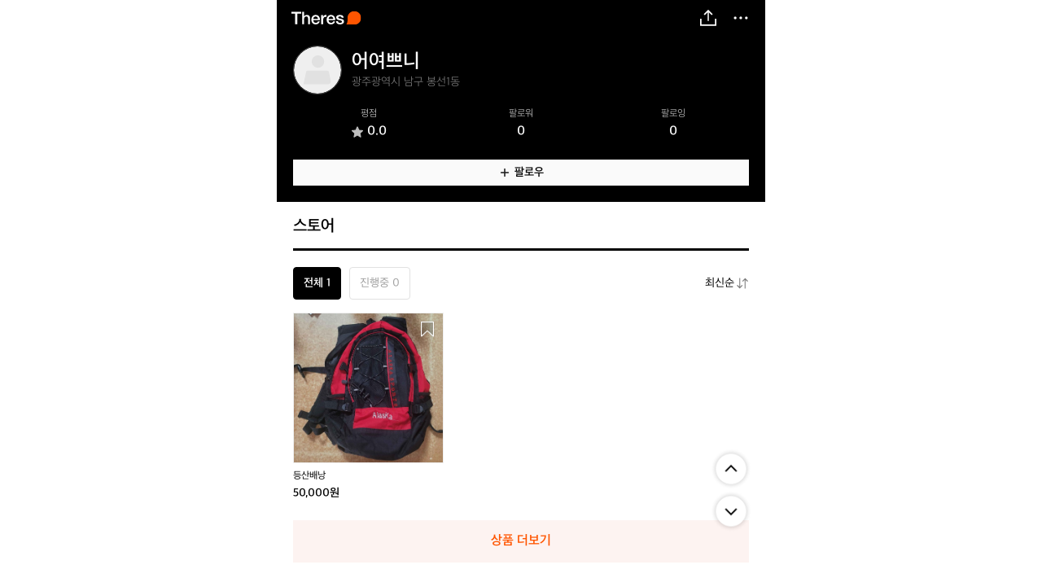

--- FILE ---
content_type: text/html; charset=utf-8
request_url: https://www.theres.co/profile/12973?list=all
body_size: 34401
content:
<!DOCTYPE html><html lang="ko"><head><meta charSet="utf-8"/><title>어여쁘니님 프로필 | 봉선1동 | 데얼스 Theres</title><meta name="title" content="어여쁘니님 프로필 | 봉선1동 | 데얼스 Theres"/><meta name="subject" content="아웃도어 활동, 이제 혼자가 아니에요! 공통 취미의 사람들을 만나보세요. 캠핑, 자전거, 러닝, 등산, 나의 경험을 공유하세요."/><meta name="description" content="아웃도어 활동, 이제 혼자가 아니에요! 공통 취미의 사람들을 만나보세요. 캠핑, 자전거, 러닝, 등산, 나의 경험을 공유하세요."/><meta name="keywords" content="어여쁘니,광주광역시 봉선1동,"/><meta name="author" content="데얼스 | 아웃도어 새상품도 중고도 한 곳에서!"/><meta name="copyright" content="데얼스 | 아웃도어 새상품도 중고도 한 곳에서!"/><link rel="canonical" href="https://www.theres.co/profile/12973?list=all"/><link rel="image_src" href="https://www.theres.co/img_share_profile_emptycase@2x.png"/><meta property="type" content="website"/><meta property="title" content="어여쁘니님 프로필 | 봉선1동 | 데얼스 Theres"/><meta property="description" content="아웃도어 활동, 이제 혼자가 아니에요! 공통 취미의 사람들을 만나보세요. 캠핑, 자전거, 러닝, 등산, 나의 경험을 공유하세요."/><meta property="url" content="https://www.theres.co/profile/12973?list=all"/><meta property="image" content="https://www.theres.co/img_share_profile_emptycase@2x.png"/><meta property="locale" content="ko_KR"/><meta property="og:type" content="website"/><meta property="og:title" content="어여쁘니님 프로필 | 봉선1동 | 데얼스 Theres"/><meta property="og:description" content="아웃도어 활동, 이제 혼자가 아니에요! 공통 취미의 사람들을 만나보세요. 캠핑, 자전거, 러닝, 등산, 나의 경험을 공유하세요."/><meta property="og:url" content="https://www.theres.co/profile/12973?list=all"/><meta property="og:image" content="https://www.theres.co/img_share_profile_emptycase@2x.png"/><meta property="og:locale" content="ko_KR"/><meta name="twitter:card" content="summary_large_image"/><meta name="twitter:title" content="어여쁘니님 프로필 | 봉선1동 | 데얼스 Theres"/><meta name="twitter:description" content="아웃도어 활동, 이제 혼자가 아니에요! 공통 취미의 사람들을 만나보세요. 캠핑, 자전거, 러닝, 등산, 나의 경험을 공유하세요."/><meta name="twitter:creator" content="데얼스 | 아웃도어 새상품도 중고도 한 곳에서!"/><meta name="twitter:site" content="https://www.theres.co/profile/12973?list=all"/><meta name="twitter:image" content="https://www.theres.co/img_share_profile_emptycase@2x.png"/><meta name="viewport" content="width=device-width, initial-scale=1.0"/><meta name="next-head-count" content="29"/><meta charSet="utf-8"/><meta name="Referrer" content="origin"/><meta http-equiv="Content-Type" content="text/html; charset=utf-8"/><meta http-equiv="X-UA-Compatible" content="IE=Edge;chrome=1"/><meta http-equiv="Pragma" content="No-Cache"/><meta http-equiv="Cache-Control" content="No-Cache"/><meta name="robots" content="index,follow"/><meta name="googlebot" content="index,follow"/><meta name="google" content="notranslate"/><meta name="format-detection" content="telephone=no"/><link rel="shortcut icon" href="/icon/favicon.ico"/><link rel="apple-touch-icon" sizes="57x57" href="/icon/apple-icon-57x57.png"/><link rel="apple-touch-icon" sizes="60x60" href="/icon/apple-icon-60x60.png"/><link rel="apple-touch-icon" sizes="72x72" href="/icon/apple-icon-72x72.png"/><link rel="apple-touch-icon" sizes="76x76" href="/icon/apple-icon-76x76.png"/><link rel="apple-touch-icon" sizes="114x114" href="/icon/apple-icon-114x114.png"/><link rel="apple-touch-icon" sizes="120x120" href="/icon/apple-icon-120x120.png"/><link rel="apple-touch-icon" sizes="144x144" href="/icon/apple-icon-144x144.png"/><link rel="apple-touch-icon" sizes="152x152" href="/icon/apple-icon-152x152.png"/><link rel="apple-touch-icon" sizes="180x180" href="/icon/apple-icon-180x180.png"/><link rel="icon" type="image/png" sizes="192x192" href="/icon/android-icon-192x192.png"/><link rel="icon" type="image/png" sizes="32x32" href="/icon/favicon-32x32.png"/><link rel="icon" type="image/png" sizes="96x96" href="/icon/favicon-96x96.png"/><link rel="icon" type="image/png" sizes="16x16" href="/icon/favicon-16x16.png"/><base href="/"/><link rel="manifest" href="/manifest.json"/><meta name="theme-color" content="#FFFFFF"/><link rel="preload" href="/_next/static/css/58aa0d6ea42e5559.css" as="style"/><link rel="stylesheet" href="/_next/static/css/58aa0d6ea42e5559.css"/><link rel="preload" href="/_next/static/css/cafc7706cee4572b.css" as="style"/><link rel="stylesheet" href="/_next/static/css/cafc7706cee4572b.css"/><noscript data-n-css=""></noscript><script defer="" nomodule="" src="/_next/static/chunks/polyfills-5cd94c89d3acac5f.js"></script><script defer="" src="/_next/static/chunks/7259.c7d4e2e8b2dca795.js"></script><script defer="" src="/_next/static/chunks/2063.f722cef41e8d59ec.js"></script><script defer="" src="/_next/static/chunks/4913.a9277c450e9203b0.js"></script><script defer="" src="/_next/static/chunks/6672.564d42fedfb8ad3e.js"></script><script defer="" src="/_next/static/chunks/4442.80f236682a82b392.js"></script><script defer="" src="/_next/static/chunks/7707.f690858f92727080.js"></script><script defer="" src="/_next/static/chunks/2261.b5f0b2c381bdf009.js"></script><script defer="" src="/_next/static/chunks/5029.5e6b5ce9c30f1d18.js"></script><script defer="" src="/_next/static/chunks/1097.04179c26f9bc9e7f.js"></script><script defer="" src="/_next/static/chunks/7095.72b37697bcddab3c.js"></script><script defer="" src="/_next/static/chunks/4244.b3c45c0ac023f87b.js"></script><script src="/_next/static/chunks/main-3c8b378d2a38086a.js" defer=""></script><script src="/_next/static/chunks/pages/_app-48de7d5723993d11.js" defer=""></script><script src="/_next/static/chunks/pages/profile/%5BprofileId%5D-5d5ba5d907bcb987.js" defer=""></script><script src="/_next/static/-IjsjeNlsvDrHNthq1apL/_buildManifest.js" defer=""></script><script src="/_next/static/-IjsjeNlsvDrHNthq1apL/_ssgManifest.js" defer=""></script><script src="/_next/static/-IjsjeNlsvDrHNthq1apL/_middlewareManifest.js" defer=""></script><style id="__jsx-968238349">img.jsx-968238349{width:100%;height:100%;object-fit:contain;pointer-events:none;}.contain.jsx-968238349{object-fit:contain;}.cover.jsx-968238349{object-fit:cover;}.fill.jsx-968238349{object-fit:fill;}.none.jsx-968238349{object-fit:none;}.scale-down.jsx-968238349{object-fit:scale-down;}</style><style id="__jsx-2774650690">.container.jsx-2774650690{display:-webkit-box;display:-webkit-flex;display:-ms-flexbox;display:flex;width:100%;height:100%;}</style><style id="__jsx-4290866543">.container.jsx-4290866543{display:-webkit-box;display:-webkit-flex;display:-ms-flexbox;display:flex;-webkit-box-pack:justify;-webkit-justify-content:space-between;-ms-flex-pack:justify;justify-content:space-between;-webkit-align-items:center;-webkit-box-align:center;-ms-flex-align:center;align-items:center;position:fixed;top:0;left:50%;width:100%;max-width:600px;padding:6px 14px;border-bottom:1px solid transparent;background-color:rgb(0, 0, 0);-webkit-transform:translateX(-50%);-ms-transform:translateX(-50%);transform:translateX(-50%);}.container.jsx-4290866543 .logo.jsx-4290866543{width:93px;height:28px;}.container.jsx-4290866543 .nickname-wrap.jsx-4290866543{display:-webkit-box;display:-webkit-flex;display:-ms-flexbox;display:flex;-webkit-box-pack:center;-webkit-justify-content:center;-ms-flex-pack:center;justify-content:center;-webkit-align-items:center;-webkit-box-align:center;-ms-flex-align:center;align-items:center;position:absolute;top:0;left:0;width:100%;height:100%;pointer-events:none;}.container.jsx-4290866543 .nickname-wrap.jsx-4290866543 .nickname.jsx-4290866543{padding:0 107px;font-size:16px;font-weight:600;line-height:20px;color:#000000;}.container.jsx-4290866543 .btn-list.jsx-4290866543{display:-webkit-box;display:-webkit-flex;display:-ms-flexbox;display:flex;-webkit-align-items:center;-webkit-box-align:center;-ms-flex-align:center;align-items:center;}.container.jsx-4290866543 .btn-list.jsx-4290866543 .btn-list-item.jsx-4290866543{margin-inline-start:8px;}.container.jsx-4290866543 .btn-list.jsx-4290866543 .btn-list-item.jsx-4290866543 .btn.jsx-4290866543{width:32px;height:32px;}.container.jsx-4290866543 .btn-list.jsx-4290866543 .btn-list-item.jsx-4290866543:first-child{margin-inline-start:0;}.container.white-bg.jsx-4290866543{border-color:rgb(239, 239, 239);background-color:#FFFFFF;}</style><style id="__jsx-1974271494">.container.jsx-1974271494{position:relative;overflow:hidden;width:100%;height:100%;border-radius:inherit;background-position:50% 50%;background-repeat:no-repeat;background-color:rgb(239, 239, 239);background-size:36px 36px;background-image:url(/assets/images/img_profile_empty_gray30.svg);}.container.loaded.jsx-1974271494{background-color:transparent;background-image:none;}</style><style id="__jsx-3587855723">@charset "UTF-8";.container.jsx-3587855723{position:relative;padding:44px 0 20px;background-color:rgb(0, 0, 0);}.container.jsx-3587855723 .user-info-wrap.jsx-3587855723{display:-webkit-box;display:-webkit-flex;display:-ms-flexbox;display:flex;-webkit-box-pack:justify;-webkit-justify-content:space-between;-ms-flex-pack:justify;justify-content:space-between;}.container.jsx-3587855723 .user-info-wrap.jsx-3587855723 .user-info.jsx-3587855723{display:-webkit-box;display:-webkit-flex;display:-ms-flexbox;display:flex;-webkit-align-items:center;-webkit-box-align:center;-ms-flex-align:center;align-items:center;-webkit-flex:1;-ms-flex:1;flex:1;padding:12px 20px;}.container.jsx-3587855723 .user-info-wrap.jsx-3587855723 .user-info.jsx-3587855723 .btn-profile.jsx-3587855723{-webkit-flex:none;-ms-flex:none;flex:none;overflow:hidden;width:60px;height:60px;border:1px solid rgb(67, 67, 67);border-radius:50%;}.container.jsx-3587855723 .user-info-wrap.jsx-3587855723 .user-info.jsx-3587855723 .btn-profile.disabled.jsx-3587855723{cursor:default;pointer-events:none;}.container.jsx-3587855723 .user-info-wrap.jsx-3587855723 .user-info.jsx-3587855723 .user.jsx-3587855723{margin-inline-start:12px;-webkit-flex:1;-ms-flex:1;flex:1;}.container.jsx-3587855723 .user-info-wrap.jsx-3587855723 .user-info.jsx-3587855723 .user.jsx-3587855723 .nickname.jsx-3587855723{font-size:24px;font-weight:600;line-height:28px;color:#FFFFFF;}.container.jsx-3587855723 .user-info-wrap.jsx-3587855723 .user-info.jsx-3587855723 .user.jsx-3587855723 .nickname.jsx-3587855723 .btn-login.jsx-3587855723{-webkit-text-decoration:underline;text-decoration:underline;}.container.jsx-3587855723 .user-info-wrap.jsx-3587855723 .user-info.jsx-3587855723 .user.jsx-3587855723 .btn-location.jsx-3587855723{margin-block-start:2px;cursor:default;pointer-events:none;}.container.jsx-3587855723 .user-info-wrap.jsx-3587855723 .user-info.jsx-3587855723 .user.jsx-3587855723 .btn-location.jsx-3587855723 .location.jsx-3587855723{font-size:14px;line-height:18px;color:rgb(118, 118, 118);}.container.jsx-3587855723 .user-info-wrap.jsx-3587855723 .user-info.jsx-3587855723 .user.jsx-3587855723 .btn-location.vendor.jsx-3587855723{cursor:pointer;pointer-events:all;}.container.jsx-3587855723 .user-info-wrap.jsx-3587855723 .user-info.jsx-3587855723 .user.jsx-3587855723 .btn-location.vendor.jsx-3587855723 .location.jsx-3587855723{-webkit-text-decoration:underline;text-decoration:underline;}.container.jsx-3587855723 .user-info-wrap.jsx-3587855723 .user-info.jsx-3587855723 .user.jsx-3587855723 .coupon.jsx-3587855723{margin-block-start:2px;font-size:14px;font-weight:500;line-height:18px;color:#767676;}.container.jsx-3587855723 .count-info-wrap.jsx-3587855723{margin:0 20px;}.container.jsx-3587855723 .count-info-wrap.jsx-3587855723 .count-info-list.jsx-3587855723{display:-webkit-box;display:-webkit-flex;display:-ms-flexbox;display:flex;-webkit-align-items:center;-webkit-box-align:center;-ms-flex-align:center;align-items:center;}.container.jsx-3587855723 .count-info-wrap.jsx-3587855723 .count-info-list.jsx-3587855723 .count-info-list-item.jsx-3587855723{display:-webkit-box;display:-webkit-flex;display:-ms-flexbox;display:flex;-webkit-flex:1;-ms-flex:1;flex:1;}.container.jsx-3587855723 .count-info-wrap.jsx-3587855723 .count-info-list.jsx-3587855723 .count-info-list-item.jsx-3587855723 .btn-count.jsx-3587855723{display:-webkit-box;display:-webkit-flex;display:-ms-flexbox;display:flex;-webkit-box-pack:center;-webkit-justify-content:center;-ms-flex-pack:center;justify-content:center;-webkit-align-items:center;-webkit-box-align:center;-ms-flex-align:center;align-items:center;-webkit-flex-direction:column;-ms-flex-direction:column;flex-direction:column;-webkit-flex:1;-ms-flex:1;flex:1;padding:4px 0;font-size:12px;line-height:16px;color:#BEBEBE;}.container.jsx-3587855723 .count-info-wrap.jsx-3587855723 .count-info-list.jsx-3587855723 .count-info-list-item.jsx-3587855723 .btn-count.jsx-3587855723 .text.jsx-3587855723{margin-block-end:4px;}.container.jsx-3587855723 .count-info-wrap.jsx-3587855723 .count-info-list.jsx-3587855723 .count-info-list-item.jsx-3587855723 .btn-count.jsx-3587855723 .count.jsx-3587855723{font-size:16px;font-weight:600;line-height:20px;color:#FFFFFF;}.container.jsx-3587855723 .count-info-wrap.jsx-3587855723 .count-info-list.jsx-3587855723 .count-info-list-item.jsx-3587855723 .btn-count.jsx-3587855723 .review-score-wrap.jsx-3587855723{display:-webkit-box;display:-webkit-flex;display:-ms-flexbox;display:flex;-webkit-align-items:center;-webkit-box-align:center;-ms-flex-align:center;align-items:center;}.container.jsx-3587855723 .count-info-wrap.jsx-3587855723 .count-info-list.jsx-3587855723 .count-info-list-item.jsx-3587855723 .btn-count.jsx-3587855723 .review-score-wrap.jsx-3587855723 .icon.jsx-3587855723{width:16px;height:16px;}.container.jsx-3587855723 .count-info-wrap.jsx-3587855723 .count-info-list.jsx-3587855723 .count-info-list-item.jsx-3587855723 .btn-count.jsx-3587855723 .review-score-wrap.jsx-3587855723 .count.jsx-3587855723{margin-inline-start:4px;}.container.jsx-3587855723 .link-wrap.jsx-3587855723{padding:20px 20px 0;}.container.jsx-3587855723 .link-wrap.jsx-3587855723 .link.jsx-3587855723{max-width:335px;font-size:14px;font-weight:600;line-height:18px;color:#00FF6E;}.container.jsx-3587855723 .description-wrap.jsx-3587855723{position:relative;padding-block-start:6px;margin:0 20px;}.container.jsx-3587855723 .description-wrap.jsx-3587855723 .description.jsx-3587855723{max-width:335px;font-size:14px;line-height:18px;color:#F5F5F5;}.container.jsx-3587855723 .description-wrap.jsx-3587855723 .description.jsx-3587855723 .link{position:relative;-webkit-text-decoration:underline;text-decoration:underline;color:#0047FF;z-index:1;}.container.jsx-3587855723 .description-wrap.jsx-3587855723 .description.size-check.jsx-3587855723{position:absolute;width:100%;opacity:0;pointer-events:none;}.container.jsx-3587855723 .description-wrap.jsx-3587855723 .description.ellipsis.jsx-3587855723{-webkit-line-clamp:2;}.container.jsx-3587855723 .description-wrap.jsx-3587855723 .btn-expand.jsx-3587855723{position:absolute;bottom:0;right:0;width:20px;height:20px;}.container.jsx-3587855723 .description-wrap.jsx-3587855723 .btn-expand.expand.jsx-3587855723{-webkit-transform:rotate(180deg);-ms-transform:rotate(180deg);transform:rotate(180deg);}.container.jsx-3587855723 .description-wrap.jsx-3587855723 .btn-description.jsx-3587855723{position:absolute;top:0;left:0;width:100%;height:100%;}.container.jsx-3587855723 .description-wrap.empty-link.jsx-3587855723{padding-block-start:20px;}.container.jsx-3587855723 .btn-follow-wrap.jsx-3587855723{display:-webkit-box;display:-webkit-flex;display:-ms-flexbox;display:flex;margin:20px 20px 0;}.container.jsx-3587855723 .btn-follow-wrap.jsx-3587855723 .btn-follow.jsx-3587855723{display:-webkit-box;display:-webkit-flex;display:-ms-flexbox;display:flex;-webkit-box-pack:center;-webkit-justify-content:center;-ms-flex-pack:center;justify-content:center;-webkit-align-items:center;-webkit-box-align:center;-ms-flex-align:center;align-items:center;-webkit-flex:1;-ms-flex:1;flex:1;min-width:128px;padding:6px 20px;font-size:14px;font-weight:600;line-height:18px;color:#000000;border:1px solid rgb(250, 250, 250);background-color:rgb(250, 250, 250);}.container.jsx-3587855723 .btn-follow-wrap.jsx-3587855723 .btn-follow.jsx-3587855723 .image.jsx-3587855723{display:-webkit-box;display:-webkit-flex;display:-ms-flexbox;display:flex;width:16px;height:16px;margin-inline-end:4px;}.container.jsx-3587855723 .btn-follow-wrap.jsx-3587855723 .btn-follow.following.jsx-3587855723{font-weight:500;color:#FFFFFF;border-color:rgb(118, 118, 118);background-color:rgb(0, 0, 0);}</style><style id="__jsx-2632949507">.container.jsx-2632949507{position:relative;overflow:hidden;width:100%;height:100%;}</style><style id="__jsx-1781650683">.container.jsx-1781650683{overflow:hidden;position:relative;}.container.jsx-1781650683 .btn-product.jsx-1781650683{display:-webkit-box;display:-webkit-flex;display:-ms-flexbox;display:flex;-webkit-flex-direction:column;-ms-flex-direction:column;flex-direction:column;}.container.jsx-1781650683 .btn-product.jsx-1781650683 .thumbnail-wrap.jsx-1781650683{position:relative;width:100%;height:auto;padding-top:calc(100% - 2px);border:1px solid rgb(239, 239, 239);}.container.jsx-1781650683 .btn-product.jsx-1781650683 .thumbnail-wrap.jsx-1781650683 .thumbnail.jsx-1781650683{position:absolute;top:0;left:0;width:100%;height:100%;}.container.jsx-1781650683 .btn-product.jsx-1781650683 .thumbnail-wrap.jsx-1781650683 .reserved.jsx-1781650683{position:absolute;top:0;left:0;padding:4px 8px;background-color:rgb(67, 67, 67);}.container.jsx-1781650683 .btn-product.jsx-1781650683 .thumbnail-wrap.jsx-1781650683 .reserved.jsx-1781650683 .reserved-text.jsx-1781650683{font-size:12px;font-weight:600;line-height:16px;color:#FFFFFF;}.container.jsx-1781650683 .btn-product.jsx-1781650683 .thumbnail-wrap.jsx-1781650683 .trade-complete.jsx-1781650683{display:-webkit-box;display:-webkit-flex;display:-ms-flexbox;display:flex;-webkit-box-pack:center;-webkit-justify-content:center;-ms-flex-pack:center;justify-content:center;-webkit-align-items:center;-webkit-box-align:center;-ms-flex-align:center;align-items:center;position:absolute;top:0;left:0;width:100%;height:100%;background-color:rgba(0, 0, 0, 0.5);}.container.jsx-1781650683 .btn-product.jsx-1781650683 .thumbnail-wrap.jsx-1781650683 .trade-complete.jsx-1781650683 .trade-complete-text.jsx-1781650683{font-size:20px;font-weight:600;line-height:24px;color:#FFFFFF;}.container.jsx-1781650683 .btn-product.jsx-1781650683 .info-wrap.jsx-1781650683 .title.jsx-1781650683{-webkit-flex:1;-ms-flex:1;flex:1;margin-top:8px;font-size:12px;font-weight:500;line-height:16px;color:rgb(0, 0, 0);}.container.jsx-1781650683 .btn-product.jsx-1781650683 .info-wrap.jsx-1781650683 .badge.jsx-1781650683{display:inline-block;width:16px;height:16px;}.container.jsx-1781650683 .btn-product.jsx-1781650683 .info-wrap.jsx-1781650683 .price-wrap.jsx-1781650683{display:-webkit-box;display:-webkit-flex;display:-ms-flexbox;display:flex;-webkit-align-items:center;-webkit-box-align:center;-ms-flex-align:center;align-items:center;margin-top:4px;}.container.jsx-1781650683 .btn-product.jsx-1781650683 .info-wrap.jsx-1781650683 .price-wrap.jsx-1781650683 .discount-rate.jsx-1781650683{-webkit-flex:none;-ms-flex:none;flex:none;margin-inline-end:4px;font-size:12px;font-weight:500;line-height:16px;color:#FF6E33;}.container.jsx-1781650683 .btn-product.jsx-1781650683 .info-wrap.jsx-1781650683 .price-wrap.jsx-1781650683 .price.jsx-1781650683{font-size:14px;font-weight:600;line-height:18px;color:rgb(0, 0, 0);}.container.jsx-1781650683 .btn-like.jsx-1781650683{position:absolute;top:8px;right:8px;width:24px;height:24px;}@media screen and (max-width:767px){.container.jsx-1781650683 .btn-product.jsx-1781650683 .thumbnail-wrap.jsx-1781650683 .trade-complete.jsx-1781650683 .trade-complete-text.jsx-1781650683{font-size:16px;line-height:20px;}}</style><style id="__jsx-3543035942">@charset "UTF-8";.container.jsx-3543035942 .content-title.jsx-3543035942{padding:18px 0 15px;margin:0 20px;font-size:20px;font-weight:600;line-height:24px;border-bottom:3px solid rgb(0, 0, 0);}.container.jsx-3543035942 .banner-wrap.jsx-3543035942{padding:20px 0 8px;margin:0 20px;background-color:#FFFFFF;}.container.jsx-3543035942 .banner-wrap.jsx-3543035942 .banner.jsx-3543035942{overflow:hidden;min-height:60px;border-radius:8px;}.container.jsx-3543035942 .banner-wrap.jsx-3543035942 .banner.jsx-3543035942 .swiper-wrap{height:100%;}.container.jsx-3543035942 .section-list.jsx-3543035942{position:relative;z-index:0;}.container.jsx-3543035942 .section-list.jsx-3543035942 .section-list-item.jsx-3543035942{display:-webkit-box;display:-webkit-flex;display:-ms-flexbox;display:flex;-webkit-flex-direction:column;-ms-flex-direction:column;flex-direction:column;margin-block-start:60px;}.container.jsx-3543035942 .section-list.jsx-3543035942 .section-list-item.jsx-3543035942 .btn-section-title.jsx-3543035942{display:-webkit-box;display:-webkit-flex;display:-ms-flexbox;display:flex;-webkit-box-pack:justify;-webkit-justify-content:space-between;-ms-flex-pack:justify;justify-content:space-between;-webkit-align-items:center;-webkit-box-align:center;-ms-flex-align:center;align-items:center;margin-inline-start:20px;margin-inline-end:16px;font-size:20px;font-weight:600;line-height:24px;color:#000000;}.container.jsx-3543035942 .section-list.jsx-3543035942 .section-list-item.jsx-3543035942 .btn-section-title.jsx-3543035942 .image-arrow.jsx-3543035942{width:20px;height:20px;-webkit-transform:rotate(180deg);-ms-transform:rotate(180deg);transform:rotate(180deg);}.container.jsx-3543035942 .section-list.jsx-3543035942 .section-list-item.jsx-3543035942 .product-count-list-wrap.jsx-3543035942{margin:16px 20px 0;border-radius:8px;background-color:#F5F5F5;}.container.jsx-3543035942 .section-list.jsx-3543035942 .section-list-item.jsx-3543035942 .product-count-list-wrap.jsx-3543035942 .product-count-list.jsx-3543035942{display:-webkit-box;display:-webkit-flex;display:-ms-flexbox;display:flex;-webkit-align-items:center;-webkit-box-align:center;-ms-flex-align:center;align-items:center;}.container.jsx-3543035942 .section-list.jsx-3543035942 .section-list-item.jsx-3543035942 .product-count-list-wrap.jsx-3543035942 .product-count-list.jsx-3543035942 .product-count-list-item.jsx-3543035942{-webkit-flex:1;-ms-flex:1;flex:1;}.container.jsx-3543035942 .section-list.jsx-3543035942 .section-list-item.jsx-3543035942 .product-count-list-wrap.jsx-3543035942 .product-count-list.jsx-3543035942 .product-count-list-item.jsx-3543035942 .btn-product-count.jsx-3543035942{display:-webkit-box;display:-webkit-flex;display:-ms-flexbox;display:flex;-webkit-box-pack:center;-webkit-justify-content:center;-ms-flex-pack:center;justify-content:center;-webkit-align-items:center;-webkit-box-align:center;-ms-flex-align:center;align-items:center;-webkit-flex-direction:column;-ms-flex-direction:column;flex-direction:column;width:100%;height:100%;padding:13px 0;}.container.jsx-3543035942 .section-list.jsx-3543035942 .section-list-item.jsx-3543035942 .product-count-list-wrap.jsx-3543035942 .product-count-list.jsx-3543035942 .product-count-list-item.jsx-3543035942 .btn-product-count.jsx-3543035942 .label.jsx-3543035942{font-size:12px;line-height:16px;color:#000000;}.container.jsx-3543035942 .section-list.jsx-3543035942 .section-list-item.jsx-3543035942 .product-count-list-wrap.jsx-3543035942 .product-count-list.jsx-3543035942 .product-count-list-item.jsx-3543035942 .btn-product-count.jsx-3543035942 .value.jsx-3543035942{margin-block-start:6px;font-size:20px;font-weight:600;line-height:24px;color:#767676;}.container.jsx-3543035942 .section-list.jsx-3543035942 .section-list-item.jsx-3543035942 .product-count-list-wrap.jsx-3543035942 .product-count-list.jsx-3543035942 .product-count-list-item.jsx-3543035942 .btn-product-count.jsx-3543035942 .value.on.jsx-3543035942{color:#000000;}.container.jsx-3543035942 .section-list.jsx-3543035942 .section-list-item.jsx-3543035942 .product-count-list-wrap.jsx-3543035942 .product-count-list.jsx-3543035942 .product-count-list-item.jsx-3543035942 .btn-product-count.jsx-3543035942 .value.on.sell.jsx-3543035942{color:#FF5500;}.container.jsx-3543035942 .section-list.jsx-3543035942 .section-list-item.jsx-3543035942 .product-count-list-wrap.jsx-3543035942 .product-count-list.jsx-3543035942 .product-count-list-item.jsx-3543035942 .btn-product-count.jsx-3543035942 .value.on.buy.jsx-3543035942{color:#009CB0;}.container.jsx-3543035942 .section-list.jsx-3543035942 .section-list-item.jsx-3543035942 .product-count-list-wrap.jsx-3543035942 .product-count-list.jsx-3543035942 .divide.jsx-3543035942{width:1px;height:40px;background-color:#E1E1E1;}.container.jsx-3543035942 .section-list.jsx-3543035942 .section-list-item.jsx-3543035942 .simple-product-list.jsx-3543035942{margin-block-start:10px;}.container.jsx-3543035942 .section-list.jsx-3543035942 .section-list-item.jsx-3543035942 .simple-product-list.jsx-3543035942 .swiper-wrap{padding:0 20px;}.container.jsx-3543035942 .section-list.jsx-3543035942 .section-list-item.jsx-3543035942 .simple-product-list.jsx-3543035942 .swiper-wrap .swiper-slide{width:80px;margin-inline-start:10px;}.container.jsx-3543035942 .section-list.jsx-3543035942 .section-list-item.jsx-3543035942 .simple-product-list.jsx-3543035942 .swiper-wrap .swiper-slide:first-child{margin-inline-start:0;}.container.jsx-3543035942 .section-list.jsx-3543035942 .section-list-item.jsx-3543035942 .list-empty.jsx-3543035942{display:-webkit-box;display:-webkit-flex;display:-ms-flexbox;display:flex;-webkit-box-pack:center;-webkit-justify-content:center;-ms-flex-pack:center;justify-content:center;-webkit-align-items:center;-webkit-box-align:center;-ms-flex-align:center;align-items:center;-webkit-flex-direction:column;-ms-flex-direction:column;flex-direction:column;margin-block-start:20px;}.container.jsx-3543035942 .section-list.jsx-3543035942 .section-list-item.jsx-3543035942 .list-empty.jsx-3543035942 .list-empty-image.jsx-3543035942{width:100px;height:100px;}.container.jsx-3543035942 .section-list.jsx-3543035942 .section-list-item.jsx-3543035942 .list-empty.jsx-3543035942 .list-empty-text.jsx-3543035942{margin-block-start:20px;font-size:16px;line-height:20px;color:#000000;}.container.jsx-3543035942 .section-list.jsx-3543035942 .section-list-item.jsx-3543035942 .btn-rating.jsx-3543035942{display:-webkit-box;display:-webkit-flex;display:-ms-flexbox;display:flex;-webkit-box-pack:justify;-webkit-justify-content:space-between;-ms-flex-pack:justify;justify-content:space-between;-webkit-align-items:center;-webkit-box-align:center;-ms-flex-align:center;align-items:center;padding:18px 20px;margin:16px 20px 0;border-radius:8px;background-color:#F5F5F5;}.container.jsx-3543035942 .section-list.jsx-3543035942 .section-list-item.jsx-3543035942 .btn-rating.jsx-3543035942 .label.jsx-3543035942{font-size:16px;font-weight:600;line-height:20px;color:#767676;}.container.jsx-3543035942 .section-list.jsx-3543035942 .section-list-item.jsx-3543035942 .btn-rating.jsx-3543035942 .score.jsx-3543035942{display:-webkit-box;display:-webkit-flex;display:-ms-flexbox;display:flex;-webkit-align-items:center;-webkit-box-align:center;-ms-flex-align:center;align-items:center;}.container.jsx-3543035942 .section-list.jsx-3543035942 .section-list-item.jsx-3543035942 .btn-rating.jsx-3543035942 .score.jsx-3543035942 .image.jsx-3543035942{width:20px;height:20px;margin-inline-end:6px;}.container.jsx-3543035942 .section-list.jsx-3543035942 .section-list-item.jsx-3543035942 .btn-rating.jsx-3543035942 .score.jsx-3543035942 .text.jsx-3543035942{font-size:20px;font-weight:600;line-height:24px;color:#000000;}.container.jsx-3543035942 .section-list.jsx-3543035942 .section-list-item.jsx-3543035942 .btn-rating.jsx-3543035942 .score.jsx-3543035942 .text.jsx-3543035942 .count.jsx-3543035942{color:#767676;}.container.jsx-3543035942 .section-list.jsx-3543035942 .section-list-item.jsx-3543035942 .review-list.jsx-3543035942{margin-block-start:4px;}.container.jsx-3543035942 .section-list.jsx-3543035942 .section-list-item.jsx-3543035942 .review-list.jsx-3543035942 .review-list-item.jsx-3543035942{padding:20px 0;margin:0 20px;border-block-end:1px solid rgb(239, 239, 239);}.container.jsx-3543035942 .section-list.jsx-3543035942 .section-list-item.jsx-3543035942 .btn-coupon.jsx-3543035942{display:-webkit-box;display:-webkit-flex;display:-ms-flexbox;display:flex;-webkit-box-pack:justify;-webkit-justify-content:space-between;-ms-flex-pack:justify;justify-content:space-between;-webkit-align-items:center;-webkit-box-align:center;-ms-flex-align:center;align-items:center;padding:18px 20px;margin:16px 20px 0;border:1px solid #E1E1E1;border-radius:8px;background-color:#F5F5F5;}.container.jsx-3543035942 .section-list.jsx-3543035942 .section-list-item.jsx-3543035942 .btn-coupon.jsx-3543035942 .text.jsx-3543035942{font-size:16px;font-weight:600;line-height:20px;color:#767676;}.container.jsx-3543035942 .section-list.jsx-3543035942 .section-list-item.jsx-3543035942 .btn-coupon.jsx-3543035942 .text.count.jsx-3543035942{font-size:20px;line-height:24px;color:#000000;}.container.jsx-3543035942 .section-list.jsx-3543035942 .section-list-item.jsx-3543035942 .btn-review.jsx-3543035942{display:-webkit-box;display:-webkit-flex;display:-ms-flexbox;display:flex;-webkit-box-pack:center;-webkit-justify-content:center;-ms-flex-pack:center;justify-content:center;-webkit-align-items:center;-webkit-box-align:center;-ms-flex-align:center;align-items:center;padding:16px 20px;margin:0 20px;font-size:16px;font-weight:600;line-height:20px;color:#FF6E33;background-color:#FDF3F1;}.container.jsx-3543035942 .section-list.jsx-3543035942 .section-list-item.jsx-3543035942:first-child{margin-block-start:20px;}.container.jsx-3543035942 .tab-btn-list-wrap.jsx-3543035942{display:-webkit-box;display:-webkit-flex;display:-ms-flexbox;display:flex;-webkit-box-pack:justify;-webkit-justify-content:space-between;-ms-flex-pack:justify;justify-content:space-between;-webkit-align-items:center;-webkit-box-align:center;-ms-flex-align:center;align-items:center;margin:20px 20px 0;}.container.jsx-3543035942 .tab-btn-list-wrap.jsx-3543035942 .tab-btn-list.jsx-3543035942{display:-webkit-box;display:-webkit-flex;display:-ms-flexbox;display:flex;-ms-overflow-style:none;-webkit-scrollbar-width:none;-moz-scrollbar-width:none;-ms-scrollbar-width:none;scrollbar-width:none;}.container.jsx-3543035942 .tab-btn-list-wrap.jsx-3543035942 .tab-btn-list.jsx-3543035942::-webkit-scrollbar{display:none;}.container.jsx-3543035942 .tab-btn-list-wrap.jsx-3543035942 .tab-btn-list.jsx-3543035942 .tab-btn-list-item.jsx-3543035942{display:-webkit-box;display:-webkit-flex;display:-ms-flexbox;display:flex;margin-inline-start:10px;}.container.jsx-3543035942 .tab-btn-list-wrap.jsx-3543035942 .tab-btn-list.jsx-3543035942 .tab-btn-list-item.jsx-3543035942 .btn-tab.jsx-3543035942{padding:10px 12px;font-size:14px;font-weight:500;line-height:18px;border:1px solid #E1E1E1;border-radius:4px;color:rgb(159, 159, 159);}.container.jsx-3543035942 .tab-btn-list-wrap.jsx-3543035942 .tab-btn-list.jsx-3543035942 .tab-btn-list-item.jsx-3543035942 .btn-tab.on.jsx-3543035942{font-weight:600;border-color:rgb(0, 0, 0);color:#FFFFFF;background-color:rgb(0, 0, 0);}.container.jsx-3543035942 .tab-btn-list-wrap.jsx-3543035942 .tab-btn-list.jsx-3543035942 .tab-btn-list-item.jsx-3543035942:first-child{margin-inline-start:0;}.container.jsx-3543035942 .tab-btn-list-wrap.jsx-3543035942 .btn-sort.jsx-3543035942{display:-webkit-box;display:-webkit-flex;display:-ms-flexbox;display:flex;-webkit-align-items:center;-webkit-box-align:center;-ms-flex-align:center;align-items:center;}.container.jsx-3543035942 .tab-btn-list-wrap.jsx-3543035942 .btn-sort.jsx-3543035942 .text.jsx-3543035942{margin-inline-end:2px;font-size:14px;font-weight:500;line-height:18px;color:#000000;}.container.jsx-3543035942 .tab-btn-list-wrap.jsx-3543035942 .btn-sort.jsx-3543035942 .image.jsx-3543035942{width:16px;height:16px;}.container.jsx-3543035942 .product-list.jsx-3543035942{display:-webkit-box;display:-webkit-flex;display:-ms-flexbox;display:flex;-webkit-flex-wrap:wrap;-ms-flex-wrap:wrap;flex-wrap:wrap;margin:16px 19px 0;}.container.jsx-3543035942 .product-list.jsx-3543035942 .product-list-item.jsx-3543035942{width:33.33%;padding:0 1px 16px;}.container.jsx-3543035942 .btn-product-more-wrap.jsx-3543035942{display:-webkit-box;display:-webkit-flex;display:-ms-flexbox;display:flex;margin:8px 20px 0;}.container.jsx-3543035942 .btn-product-more-wrap.jsx-3543035942 .btn-product-more.jsx-3543035942{-webkit-flex:1;-ms-flex:1;flex:1;padding:16px 20px;background-color:#FDF3F1;}.container.jsx-3543035942 .btn-product-more-wrap.jsx-3543035942 .btn-product-more.jsx-3543035942 .btn-product-more-text.jsx-3543035942{font-size:16px;font-weight:600;line-height:20px;text-align:center;color:#FF5500;}.container.jsx-3543035942 .empty-list.jsx-3543035942{display:-webkit-box;display:-webkit-flex;display:-ms-flexbox;display:flex;-webkit-box-pack:center;-webkit-justify-content:center;-ms-flex-pack:center;justify-content:center;-webkit-align-items:center;-webkit-box-align:center;-ms-flex-align:center;align-items:center;-webkit-flex-direction:column;-ms-flex-direction:column;flex-direction:column;padding-top:80px;}.container.jsx-3543035942 .empty-list.jsx-3543035942 .empty-image.jsx-3543035942{width:100px;height:100px;}.container.jsx-3543035942 .empty-list.jsx-3543035942 .empty-text.jsx-3543035942{margin-top:20px;font-size:16px;line-height:20px;color:rgb(67, 67, 67);}</style><style id="__jsx-578352048">.container.jsx-578352048{-webkit-box-flex:1;-webkit-flex-grow:1;-ms-flex-positive:1;flex-grow:1;}.container.jsx-578352048 .page-wrap.jsx-578352048{padding-block-end:40px;}.container.jsx-578352048 .page-wrap.jsx-578352048 .profile-header.jsx-578352048{position:-webkit-sticky;position:sticky;top:0;z-index:2;}.container.detail.jsx-578352048 .page-wrap.jsx-578352048 .profile-header.jsx-578352048,.container.detail.jsx-578352048 .page-wrap.jsx-578352048 .profile-info.jsx-578352048{display:none;}.container.tab.jsx-578352048 .page-wrap.jsx-578352048{padding-block-end:90px;}.container.jsx-578352048 .btn-upload-wrap.jsx-578352048{position:fixed;bottom:65px;left:50%;-webkit-transform:translateX(186px);-ms-transform:translateX(186px);transform:translateX(186px);z-index:1;}@media (max-width:600px){.container.jsx-578352048 .btn-upload-wrap.jsx-578352048{left:auto;right:16px;-webkit-transform:none;-ms-transform:none;transform:none;}}</style><style id="__jsx-1835622146">@charset "UTF-8";.container.jsx-1835622146{max-width:600px;margin:0 auto;}.container.jsx-1835622146 .contents.jsx-1835622146{display:-webkit-box;display:-webkit-flex;display:-ms-flexbox;display:flex;-webkit-flex-direction:column;-ms-flex-direction:column;flex-direction:column;min-height:100dvh;margin:0 auto;background-color:#FFFFFF;}.container.jsx-1835622146 .contents.full-screen.jsx-1835622146{height:100dvh;}.container.jsx-1835622146 .contents.ios.jsx-1835622146{min-height:auto;}.container.jsx-1835622146 .contents.remove-border.jsx-1835622146::before,.container.jsx-1835622146 .contents.remove-border.jsx-1835622146::after{display:none;}.container.jsx-1835622146 .btn-scroll-wrap.jsx-1835622146{position:-webkit-sticky;position:sticky;bottom:66px;}.container.jsx-1835622146 .btn-scroll-wrap.jsx-1835622146 .btn-scroll-list.jsx-1835622146{position:absolute;top:-104px;right:16px;}.container.jsx-1835622146 .btn-scroll-wrap.jsx-1835622146 .btn-scroll-list.jsx-1835622146 .btn-scroll.jsx-1835622146{width:52px;height:52px;}.container.jsx-1835622146 .btn-scroll-wrap.jsx-1835622146 .btn-scroll-list.jsx-1835622146 .btn-scroll.down.jsx-1835622146{-webkit-transform:rotate(180deg);-ms-transform:rotate(180deg);transform:rotate(180deg);}.container.jsx-1835622146 .btn-scroll-wrap.store.jsx-1835622146{bottom:133px;}.container.jsx-1835622146 .btn-scroll-wrap.goods.jsx-1835622146{bottom:101px;}.container.jsx-1835622146 .btn-scroll-wrap.search.jsx-1835622146{bottom:16px;}.toast-container{bottom:1em !important;left:50% !important;width:100%;max-width:335px;padding:0;-webkit-transform:translateX(-50%) !important;-ms-transform:translateX(-50%) !important;transform:translateX(-50%) !important;}.toast-container .Toastify__toast{bottom:20px;min-height:auto;padding:12px 14px;border-radius:8px;background-color:rgb(34, 34, 34);box-shadow:0 0 16px 0 rgba(0, 0, 0, 0.25);}.toast-container .Toastify__toast .Toastify__toast-body{padding:0;margin:0;font-size:14px;font-weight:500;line-height:18px;color:#FFFFFF;}.toast-container .Toastify__toast .Toastify__toast-body .Toastify__toast-icon{width:24px;height:24px;margin-inline-end:8px;}.toast-container .Toastify__toast .btn-toast-close{font-size:14px;font-weight:500;line-height:18px;color:#FF6E33;}@media (max-width:600px){.container.jsx-1835622146 .contents.jsx-1835622146::before,.container.jsx-1835622146 .contents.jsx-1835622146::after{display:none;}}</style><style id="__jsx-3315147561">@charset "UTF-8";*{margin:0;padding:0;-webkit-text-size-adjust:none;box-sizing:border-box;}html,body{height:100%;font-family:"Apple SD Gothic Neo",sans-serif;font-weight:300;font-style:normal;text-align:initial;word-break:break-all;font-display:swap;color:rgb(0, 0, 0);caret-color:#FF5500;}body,div,select,textarea,input,p,pre{border:none;border-radius:0;outline:none;}body,div,dl,dt,dd,ul,ol,li,h1,h2,h3,h4,h5,h6,pre,form,fieldset,input,p,blockquote,table,th,td,embed,object,textarea,a,img{padding:0;margin:0;}table{border-collapse:collapse;border-spacing:0;}table img{vertical-align:middle;}select,input,table tr td,table tr th{vertical-align:middle;}form,fieldset,abbr,acronym{border:0;}img{border:0;vertical-align:top;}address,caption,cite,code,dfn,em,h1,h2,h3,h4,h5,h6,p,pre,th,a,var{font-family:"Apple SD Gothic Neo",sans-serif;font-weight:300;font-style:normal;text-align:initial;word-break:break-all;cursor:default;}input,textarea,th,a,var{font-family:"Apple SD Gothic Neo",sans-serif;font-weight:300;font-style:normal;text-align:initial;word-break:break-all;}ol,ul,li{list-style:none;}table td a{display:inline-block;}table caption{display:none;}pre{white-space:pre-wrap;}input:disabled{background-color:inherit;}a,button,input,textarea,select{-webkit-tap-highlight-color:transparent;}a:focus,button:focus,input:focus,textarea:focus,select:focus{outline:none !important;}#accessibility,hr,caption,legend{position:absolute;width:0;height:0;font-size:0;line-height:0;overflow:hidden;visibility:hidden;text-indent:-5000px;}a{font:inherit;line-height:inherit;cursor:pointer;pointer-events:all;-webkit-text-decoration:none;text-decoration:none;outline:none;color:inherit;unicode-bidi:embed;}a address,a caption,a cite,a code,a dfn,a em,a h1,a h2,a h3,a h4,a h5,a h6,a p,a pre,a th,a a,a var{cursor:pointer;}button{font:inherit;line-height:inherit;border:none;color:inherit;background-color:transparent;cursor:pointer;}button address,button caption,button cite,button code,button dfn,button em,button h1,button h2,button h3,button h4,button h5,button h6,button p,button pre,button th,button a,button var{cursor:pointer;}textarea{resize:none;}figure figcaption,figure img{position:absolute;overflow:hidden;width:0;height:0;top:0;left:0;}input::-webkit-input-placeholder{color:#BEBEBE;}input:-moz-placeholder{color:#BEBEBE;}input::-moz-placeholder{color:#BEBEBE;}input:-ms-input-placeholder{color:#BEBEBE;}textarea::-webkit-input-placeholder{color:#BEBEBE;}textarea:-moz-placeholder{color:#BEBEBE;}textarea::-moz-placeholder{color:#BEBEBE;}textarea:-ms-input-placeholder{color:#BEBEBE;}textarea[type=search]::-webkit-search-decoration,textarea[type=search]::-webkit-search-cancel-button,textarea[type=search]::-webkit-search-results-button,textarea[type=search]::-webkit-search-results-decoration{display:none;}textarea[type=image]{vertical-align:top;}div[data-rsbs-root=true]>div[data-rsbs-backdrop=true]{background-color:rgba(0, 0, 0, 0);cursor:default;}div[data-rsbs-root=true]>div[role=dialog]{max-width:600px;margin:0 auto;box-shadow:none;}#__next{min-height:100%;}#portal-root{position:fixed;top:0;left:0;z-index:1001;}.ril__toolbar{display:none !important;}.ril__outer{background-color:rgba(0,0,0,0.5) !important;-webkit-transition:none !important;transition:none !important;-webkit-animation-duration:0ms !important;animation-duration:0ms !important;}.ellipsis{display:-webkit-box;overflow:hidden;word-break:break-all;-webkit-box-orient:vertical;-webkit-line-clamp:1;}</style></head><body><div id="__next" data-reactroot=""><article class="jsx-1835622146 container"><main class="jsx-1835622146 contents"><article class="jsx-578352048 container"><section class="jsx-578352048 page-wrap"><section class="jsx-578352048 profile-header"><section class="jsx-4290866543 container"><section class="jsx-4290866543 logo"><button title="홈" class="jsx-2774650690 container"><img src="/assets/images/img_signup_logo_mix_white.svg" alt="홈" class="jsx-968238349 cover"/></button></section><ul class="jsx-4290866543 btn-list"><li class="jsx-4290866543 btn-list-item"><button title="공유하기" class="jsx-4290866543 btn"><img src="/assets/images/ic_share_white_32_nor.svg" alt="공유하기" class="jsx-968238349 cover"/></button></li><li class="jsx-4290866543 btn-list-item"><button title="더보기" class="jsx-4290866543 btn"><img src="/assets/images/ic_more_white_32_nor.svg" alt="더보기" class="jsx-968238349 cover"/></button></li></ul></section></section><section class="jsx-578352048 profile-info"><article class="jsx-3587855723 container"><section class="jsx-3587855723 user-info-wrap"><section class="jsx-3587855723 user-info"><button title="어여쁘니" class="jsx-3587855723 btn-profile disabled"><figure style="background-size:52px 52px" class="jsx-1974271494 container"><figcaption class="jsx-1974271494">어여쁘니</figcaption></figure></button><section class="jsx-3587855723 user"><h1 class="jsx-3587855723 nickname ellipsis">어여쁘니</h1><button title="광주광역시 남구 봉선1동" disabled="" class="jsx-3587855723 btn-location"><p class="jsx-3587855723 location">광주광역시 남구 봉선1동</p></button></section></section></section><section class="jsx-3587855723 count-info-wrap"><ul class="jsx-3587855723 count-info-list"><li class="jsx-3587855723 count-info-list-item"><button title="평점0.0" class="jsx-3587855723 btn-count"><p class="jsx-3587855723 text">평점</p><section class="jsx-3587855723 review-score-wrap"><div class="jsx-3587855723 icon"><img src="/assets/images/ic_review_score_fill_gray40_20_nor.svg" alt="팔로우" class="jsx-968238349 cover"/></div><p class="jsx-3587855723 count">0.0</p></section></button></li><li class="jsx-3587855723 count-info-list-item"><button title="팔로워  0" class="jsx-3587855723 btn-count"><p class="jsx-3587855723 text">팔로워 </p><p class="jsx-3587855723 count">0</p></button></li><li class="jsx-3587855723 count-info-list-item"><button title="팔로잉 0" class="jsx-3587855723 btn-count"><p class="jsx-3587855723 text">팔로잉</p><p class="jsx-3587855723 count">0</p></button></li></ul></section><div class="jsx-3587855723 btn-follow-wrap"><button title="팔로우" class="jsx-3587855723 btn-follow"><span class="jsx-3587855723 image"><img src="/assets/images/ic_add_black_16_nor.svg" alt="팔로우" class="jsx-968238349 cover"/></span><span class="jsx-3587855723 text">팔로우</span></button></div></article></section><section class="jsx-578352048 profile-content"><article class="jsx-3543035942 container"><p class="jsx-3543035942 content-title">스토어</p><section class="jsx-3543035942 tab-btn-list-wrap"><ul class="jsx-3543035942 tab-btn-list"><li class="jsx-3543035942 tab-btn-list-item"><a title="전체 1" class="jsx-3543035942 btn-tab on" href="/profile/12973?list=all">전체 1</a></li><li class="jsx-3543035942 tab-btn-list-item"><a title="진행중 0" class="jsx-3543035942 btn-tab" href="/profile/12973?list=progressing">진행중 0</a></li></ul><button class="jsx-3543035942 btn-sort"><p class="jsx-3543035942 text">최신순</p><div class="jsx-3543035942 image"><img src="/assets/images/ic_filter_gray60_20_nor.svg" alt="카테고리" class="jsx-968238349 cover"/></div></button></section><ul class="jsx-3543035942 product-list"><li class="jsx-3543035942 product-list-item"><article class="jsx-1781650683 container"><a title="등산배낭" class="jsx-1781650683 btn-product" href="/goods/1422"><section class="jsx-1781650683 thumbnail-wrap"><div class="jsx-1781650683 thumbnail"><figure class="jsx-2632949507 container"><img src="https://media-api-theres-resized.theres.co/static/image/1686187341284/Qtj-AOhj4tn_eHVRyGRV/LvRkeqDlVv_FDhZGtPzb_900.JPEG" alt="등산배낭 | 데얼스 아웃도어 전문 플랫폼" class="jsx-968238349 cover"/><figcaption class="jsx-2632949507">등산배낭</figcaption></figure></div></section><section class="jsx-1781650683 info-wrap"><p class="jsx-1781650683 title ellipsis">등산배낭</p><div class="jsx-1781650683 price-wrap"><p class="jsx-1781650683 price ellipsis">50,000원</p></div></section></a><button title="관심 상품" class="jsx-1781650683 btn-like"><img src="/assets/images/ic_bookmark_white_shadow_24_nor@2x.png" alt="관심 상품" class="jsx-968238349 cover"/></button></article></li></ul><section class="jsx-3543035942 btn-product-more-wrap"><button title="상품 더보기" class="jsx-3543035942 btn-product-more"><p class="jsx-3543035942 btn-product-more-text">상품 더보기</p></button></section><div class="jsx-3543035942"></div></article></section></section></article></main><div class="jsx-1835622146 btn-scroll-wrap"><ul class="jsx-1835622146 btn-scroll-list"><li class="jsx-1835622146"><button title="위로" class="jsx-1835622146 btn-scroll"><img src="/assets/images/img_arrow_top_52_nor@2x.png" alt="위로" class="jsx-968238349 cover"/></button></li><li class="jsx-1835622146"><button title="아래로" class="jsx-1835622146 btn-scroll down"><img src="/assets/images/img_arrow_top_52_nor@2x.png" alt="아래로" class="jsx-968238349 cover"/></button></li></ul></div><div class="Toastify"></div></article><section id="portal-root" class="jsx-3315147561"></section></div><script id="__NEXT_DATA__" type="application/json">{"props":{"pageProps":{"location":"https://www.theres.co/profile/12973?list=all","store":{"DataStore":{"isProduction":true,"isInitApp":false,"isMobile":false,"isRtl":false,"isDark":false,"isVisibleWeb":false,"isBlockLoadList":false,"appVersion":"4.12.1","origin":"https://www.theres.co","host":"www.theres.co","userAgent":"","countryCode":"kr","languageCode":"ko","indexUrl":"","commonConfig":null,"string":{"web_meta_title":"데얼스 | 아웃도어 새상품도 중고도 한 곳에서!","web_meta_subject":"최신 아웃도어 브랜드 쇼핑부터 실속 있는 중고 거래까지, 데얼스에서 쉽고 빠르게 구매하세요.","web_meta_description":"최신 아웃도어 브랜드 쇼핑부터 실속 있는 중고 거래까지, 데얼스에서 쉽고 빠르게 구매하세요! 캠핑, 자전거, 러닝, 등산 고민없이 데얼스에서","web_meta_keywords":"데얼스,Theres,outdoor,아웃도어,브랜드,아웃도어 브랜드,중고,아웃도어 중고,아웃도어 중고용품,캠핑,등산,오토캠핑,노지캠핑,산행,백패킹,하이킹,트레킹,캠핑카,차박,자전거,픽시,산악자전거,러닝,마라톤,골프,테니스,레저,수상레저,여름레저,스킨스쿠버,서핑,겨울레저,스키,스노우보드,스노보드,스케이트보드,낚시,야외활동,커뮤니티,커머스,쇼핑,중고상품,새상품,신상품,인기상품,켈티,어썸홀리데이,필모아,크레모아,지프,킵,노스피크,아르떼미떼,쿠디,탄탄,텐트,타프,랜턴,러닝화,등산복,로드자전거,브롬톤,낚시대,블랙쉽,blacksheep,빕쇼츠,타이즈,고글,져지,텐트,타프,체어,테이블,랜턴,조명,침낭,매트,수납박스,베이스레이어,양말,장갑,싱글렛","meta_goods_detail_page_title":"OOOO | 데얼스 아웃도어 전문 플랫폼","meta_goods_detail_page_description":"최신 아웃도어 브랜드 쇼핑부터 실속 있는 중고 거래까지, 데얼스에서 한번에! 캠핑, 자전거, 러닝, 등산을 위한 필수 플랫폼","meta_goods_detail_page_keyword":"OOOO","meta_profile_page_title":"OOOO님 프로필 | XXXX | YYYY","meta_profile_page_description":"아웃도어 활동, 이제 혼자가 아니에요! 공통 취미의 사람들을 만나보세요. 캠핑, 자전거, 러닝, 등산, 나의 경험을 공유하세요.","meta_profile_page_keyword":"OOOO","meta_crew_detail_page_title":"OOOO 크루 | XXXX","meta_crew_detail_page_description":"아웃도어 활동, 이제 혼자가 아니에요! 공통 취미의 사람들을 만나보세요. 캠핑, 자전거, 러닝, 등산, 나의 경험을 공유하세요.","meta_crew_detail_page_keyword":"OOOO","meta_crew_chat_detail_page_title":"OOOO 크루 | XXXX 채팅 참여하기","meta_crew_chat_detail_page_description":"아웃도어 활동! 실시간 채팅으로 다양한 정보를 공유하세요. 캠핑, 자전거, 러닝, 등산을 위한 전문 채팅 기능을 만나보세요.","meta_crew_chat_detail_page_keyword":"OOOO","meta_search_goods_page_title":"OOOO | 데얼스 아웃도어 전문 플랫폼","meta_search_goods_page_description":"최신 아웃도어 브랜드 쇼핑부터 실속 있는 중고 거래까지, 데얼스에서 한번에!","meta_search_goods_page_keyword":"","meta_search_user_page_title":"OOOO | 데얼스 아웃도어 전문 플랫폼","meta_search_user_page_description":"최신 아웃도어 브랜드 쇼핑부터 실속 있는 중고 거래까지, 데얼스에서 한번에! 캠핑, 자전거, 러닝, 등산을 위한 필수 플랫폼","meta_feed_detail_page_title":"OOOO | XXXX | 데얼스 커뮤니티","meta_feed_detail_page_description":"아웃도어 활동, 이제 혼자가 아니에요! 공통 취미의 사람들을 만나보세요. 캠핑, 자전거, 러닝, 등산, 나의 경험을 공유하세요.","meta_crew_feed_detail_page_title":"OOOO 크루 | XXXX | 데얼스 커뮤니티","meta_crew_feed_detail_page_description":"아웃도어 활동, 이제 혼자가 아니에요! 공통 취미의 사람들을 만나보세요. 캠핑, 자전거, 러닝, 등산, 나의 경험을 공유하세요.","meta_brand_detail_page_title":"OOOO | 아웃도어 브랜드 구입할 땐?","meta_brand_detail_page_description":"OOOO","home_app_download_banner":"데얼스 앱으로 더 쉽고 빠르게","url_copied":"url이 복사되었습니다","company_name_en":"Theres","company_name_mix":"데얼스 Theres","googleplay":"Google Play","appstore":"App Store","company_introduce":"회사 소개","recruit":"인재 채용","terms_of_use":"이용약관","operation_policy":"운영정책","privacy_policy":"개인정보 처리방침","location_policy":"위치기반서비스 이용약관","youth_policy":"청소년보호 정책","instagram":"인스타그램","youtube":"유튜브","share_video":"영상공유","video":"동영상","corporation_name_theres":"(주) 데얼스","company_business_number":"사업자등록번호 : 863-87-02263","company_representative":"대표 : 최혁준, 이희재","communication_business_number":"통신판매업 신고번호 : 제 2022-서울서초-1384호","company_address":"주소 : 서울특별시 서초구 서초대로46길 74, 5층","company_phone_number":"대표번호 : 1661-4835","iInquiries_affiliates":"문의/제휴 : help@theres.co","app_download_title":"앱에서 지원되는 기능이에요","using_theres":"앱 사용하고 다양한 혜택받기","using_theres_qr":"QR코드로 앱 사용하고 다양한 혜택받기","download_later":"웹으로 계속하기","view_all":"전체 보기","close":"닫기","input_interest_location_placeholder_web":"관심 지역을 검색해 주세요","delete":"삭제","select_all_activity_description":"전체 선택 시 모든 상품이 노출됩니다","search":"검색","to_top":"위로","to_down":"아래로","pull_up":"끌어올림","pulling_up":"끌어올리기","common_slogan":"아웃도어가 시작되는 곳,","launch_app":"앱 실행하기","cancel":"취소","done":"완료","tab_home":"홈","tab_profile":"마이","tab_community":"커뮤니티","email_help":"help@theres.co","login_location_title":"활동 지역을 설정해 주세요","login_btn_phone":"전화번호로 시작하기","login_btn_apple":"Apple로 시작하기","login_phone_title_web":"데얼스에 오신 것을 환영해요!","login_phone_description_web":"전화번호로 로그인/회원가입","input_phone_placeholder":"전화번호를 입력해주세요","receive_certification_number":"인증 문자 받기","receive_certification_number_retry":"인증 문자 다시 받기","receive_certification_number_retry_block":"20초 이내에 인증 문자 다시받기를 할 수 없습니다","input_certification_placeholder":"인증 번호를 입력해주세요","input_certification_retry":"인증문자를 다시 입력해주세요","certification_number_confirm":"인증번호 확인","confirm":"확인","login_help_text_web":"전화번호 변경 시 help@theres.co로 문의해주세요","certification_number_send":"인증번호를 문자로 보냈어요","certification_number_verified":"인증번호가 확인되었어요","search_result":"검색 결과","policy_agree_all":"모두 동의","policy_agree_policy":"(필수) 데얼스 이용약관","policy_agree_age_14":"(필수) 만 14세 이상","policy_agree_marketing":"(선택) 마케팅 정보 수신 동의","getting_started":"시작하기","setting_location":"지역 설정","activity_location":"활동 지역","setting_activity_location":"활동 지역은 현재 위치를 고려하여 설정됩니다","interest_location":"관심 지역","add_location":"지역 추가","product_upload_complete_message":"'OOOO'으로 용품 등록이 완료되었습니다","trade_reserved_block_chat_q":"예약중인 게시글은\n채팅에 참여할 수 없습니다","trade_complete_block_chat_q":"거래완료된 게시글은\n채팅에 참여할 수 없습니다","delete_prouct_post_q":"정말로 삭제하시겠나요?\n채팅이 있는 게시글을 삭제하면\n거래 상대방의 채팅도 삭제됩니다","delete_buy_list_q":"구매 용품을 리스트에서 삭제하시겠나요?","delete_like_list_q":"관심 상품을 해제하시겠나요?","no":"아니오","agree_change":"네, 변경할게요","agree_delete":"네, 삭제할게요","agree_turnoff":"네, 해제할게요","report_user_cancel_q":"신고하기를 취소하시겠나요?","reported_user":"OOOO님을 신고했어요","location_search_history_empty":"최근 검색한 지역이 없습니다\n관심 지역을 검색해보세요","input_interest_location_placeholder":"동,읍,면으로 검색해주세요","interest_location_search_empty_result":"검색 결과가 없습니다\n관심 지역을 새로 검색해보세요","input_search_placeholder":"어떤 아웃도어 정보를 찾으시나요?","input_search_placeholder_web":"어떤 정보를 찾으시나요?","recent_search":"최근 검색어","delete_all":"모두 지우기","store":"스토어","account":"계정","search_history_empty_web":"최근 검색어가 없습니다\n관심있는 상품이나 계정을 검색해보세요","search_empty_result":"검색 결과가 없습니다\n새로 검색해보세요","reserved":"예약중","chat":"채팅","interest":"관심","inquiry":"조회","share":"공유하기","chat_start":"채팅하기","chat_list":"채팅목록","price_won":"OOOO원","report_post_hide":"게시물 보지 않기","post_hide_q":"해당 게시물을 보지 않으시겠나요?","agree_not_see":"네, 안볼래요","report_post":"게시물 신고","report_post_reason":"OOOO님의\u003cbr/\u003e게시물을 신고하는 이유는 무엇인가요?","post_edit":"게시물 수정하기","post_delete":"게시물 삭제하기","report_check_operation_team_guide":"해당 내용은 데얼스 운영팀에서 빠르게 확인해 보겠습니다","submit":"전달하기","report_account":"계정 신고","report_account_long":"계정 신고하기","report_account_q":"OOOO님의 계정을 신고하시겠나요?","report_account_reason":"\u003cspan\u003eOOOO\u003c/span\u003e님의\u003cbr/\u003e계정을 신고하는 이유는 무엇인가요?","added_favorite":"관심 상품에 추가되었어요","deleted_post":"게시글이 삭제되었어요","added_favorite_feed":"관심 게시글에 추가되었어요","deleted_favorite_feed":"관심 게시글에서 제외되었어요","trade_complete_message":"거래가 완료되었어요","block_new_chat_reserved":"예약중일 때는 새로운 채팅이 오지 않아요","on_sale":"판매중","product_trading":"상품 거래","input_category_placeholder":"카테고리","input_price_placeholder":"판매가격","input_product_description_placeholder":"구매자가 알아야 할 정보를 입력해주세요\n\n- 모델명, 색상, 보증서유무\n- 사용감(스크래치, 파손, 하자유무 등)\n- 사용기간(구매 시기, 제조일자 등)\n\n고장, 파손, 얼룩 등 하자 정보는 꼭 기재해주세요!","input_youtube_link_placeholder":"유튜브 url을 등록해주세요","product_upload_guide":"가품 및 판매금지 용품의 등록은 엄격한 제재를 받습니다","registration":"등록","registration_long":"등록하기","representative_picture":"대표 사진","message":"메시지","select_reservation":"예약자 선택","select_buyer":"구매자 선택","posting_chat_list_empty":"이 게시물과 관련된 채팅 내역이 없어요","message_user_send_photo":"OOOO님이 사진을 보냈어요","message_user_send_video":"OOOO님이 동영상을 보냈습니다","profile_edit":"프로필 편집","profile_edit_vendor":"판매자 프로필 편집","choose":"선택하기","reservation_select_cancel_q":"예약자 선택을 취소하시겠나요?\n예약자를 선택해야 예약중으로 변경됩니다","buyer_select_cancel_q":"구매자 선택을 취소하시겠나요?\n구매자를 선택해야 거래완료로 변경됩니다","chatting_block_user_q":"OOOO님을 차단하시겠나요?\n차단한 사용자의 게시물은 노출되지 않으며\n서로에게 채팅을 보낼 수 없습니다","agree_leave":"네, 나갈게요","agree_block":"네, 차단할게요","blocked_user_message":"OOOO님을 차단했어요","unblocked_user_message":"OOOO님 차단을 해제했어요","nickname_change_cancel_q":"닉네임 수정을 취소하시겠나요?","agree_cancel":"네, 취소할게요","nickname_change_date_limit_q":"닉네임을 변경하시겠나요?\n닉네임을 변경하면 14일 동안\n변경이 불가능합니다","nickname_change_date_limit_block":"닉네임 변경 후 14일 동안 변경이 불가능 합니다","nickname_change_allowed_word":"영문, 숫자, 밑줄 및 마침표를 사용해주세요","setting_user":"사용자 설정","login_info":"로그인 정보","support":"지원","notice":"공지사항","notice_empty":"공지사항이 없습니다","blocked_user":"차단한 사용자","release":"해제","blocked_user_empty":"차단한 사용자가 없어요","deactivate_account_confirm":"OOOO님\u003cbr/\u003e탈퇴 전에 몇 가지 확인 부탁드립니다","deactivate_account_description":"계정을 삭제하시면 모든 활동 정보가 삭제되며 다시 복원할 수 없습니다.\n또한 삭제 후 7일 간 다시 가입할 수가 없습니다","deactivate_account_reason":"OOOO님의 계정 삭제 이유를 알려주실 수 있나요?","input_deactivate_reason_placeholder":"계정 탈퇴 이유를 알려주세요","deactivate_account_service_guide":"이용에 불편함을 드려 죄송합니다\n데얼스는 좋은 서비스 환경을 위하여 더욱 노력하겠습니다","logout":"로그아웃","logout_q":"로그아웃을 하시겠나요?","agree_do_it":"네, 할게요","deactivate_account":"탈퇴하기","deactivate_account_q":"정말 탈퇴하시겠습니까?\n탈퇴 후 7일간 다시 가입할 수 없습니다","agree_deactivate":"네, 탈퇴할게요","deactivate_after_signup_block":"탈퇴 후 7일간 회원가입이 불가합니다","faq":"자주 묻는 질문","cell_phone_number":"휴대폰 번호","apple":"애플","year_ago":"OOOO년 전","month_ago":"OOOO달 전","day_ago":"OOOO일 전","hour_ago":"OOOO시간 전","minute_ago":"OOOO분 전","year":"OOOO년","month":"OOOO월","date":"OOOO일","monday":"월요일","tuesday":"화요일","wednesday":"수요일","thursday":"목요일","friday":"금요일","saturday":"토요일","sunday":"일요일","monday_short":"월","tuesday_short":"화","wednesday_short":"수","thursday_short":"목","friday_short":"금","saturday_short":"토","sunday_short":"일","am":"오전","pm":"오후","next":"다음","previous":"이전","user_selling_goods":"OOOO님의 판매 상품","similar_goods":"비슷한 상품","view_all_selling_goods":"판매 상품 전체보기","profile":"프로필","sell_product":"판매 상품","buy_product":"구매 상품","like_product":"관심 상품","like_product_none_space":"관심상품","count":"OOOO개","trade_complete":"거래 완료","product_sell_list_empty":"판매 상품이 없습니다","product_buy_list_empty":"구매 상품이 없습니다","product_like_list_empty":"관심 상품이 없습니다","nickname":"닉네임","link":"링크","input_link_placeholder":"링크를 등록해주세요","introduce":"소개","input_introduce_placeholder":"자기 소개를 입력해주세요(최대 120자)","input_nickname_placeholder":"닉네임을 입력해주세요","nickname_edit":"닉네임 수정","double_check":"중복 확인","available_nickname_guide":"닉네임은 한글, 영어, 숫자, 밑줄 및 마침표만 사용이 가능합니다(최대 12자)","available_nickname":"사용할 수 있는 닉네임입니다","already_using_nickname":"이미 사용중인 닉네임입니다","not_available_nickname":"사용할 수 없는 닉네임입니다","error_access_fail":"접근할 수 없습니다","error_failed":"실패하였습니다","error_notfound_post":"존재하지 않는 게시물입니다","interest_setting":"카테고리","activity":"액티비티","total":"전체","all_en":"All","product":"용품","product_list_area_empty":"해당 지역에 용품이 없습니다","apply":"적용","apply_long":"적용하기","reset":"초기화","share_message_goods":"[데얼스]에서 확인해보세요!","share_message_profile":"[데얼스]에서 확인해보세요!","share_message_feed":"[데얼스]에서 확인해보세요!","share_message_crew_feed":"[데얼스]에서 확인해보세요!","fill_required_field_message":"필수항목을 입력해주세요","fill_required_field_message_web":"\u003cspan\u003e*필수항목\u003c/span\u003e을 입력해주세요","all_area":"전 지역","login":"로그인","signup_description":"아직 계정이 없으신가요?","signup":"회원가입","signup_not_available_web":"회원가입 하시겠나요?\n회원가입은 앱에서만 가능합니다","agree_signup":"네, 가입할게요","not_found_signup_info":"가입정보를 확인할 수 없습니다","signup_theres":"데얼스 가입하기","customer_center":"고객센터","app_download":"앱 다운로드","product_status":"상품상태","join_status":"참여상태","join":"참여","not_join":"미참여","location":"지역","sorting_latest":"최신순","sorting_recommend":"추천순","sorting_popular":"인기순","sorting_lower_price":"낮은 가격순","sorting_higher_price":"높은 가격순","activity_location_none_space":"활동지역","location_setting":"지역 설정하기","select_all_option":"모두 선택","filtering_selected_category":"OOOO 외 XXXX","setting_activity_location_web":"앱에서만 설정 가능합니다(상품/크루 등록 시 활용)","setting_interest_location_web":"제한 없이 원하는 지역을 선택할 수 있습니다","see_more":"더보기","safe_payment":"안전결제","pay":"결제하기","write_review_complete":"후기를 남겨주셔서 감사합니다\n작성해 주신 후기는 다른 분들의 거래에 큰 도움이 될 거에요 :)","view_written_review":"OOOO의 후기가 작성되었어요\n작성된 후기를 확인해보세요 :)","message_first_safe_payment":"\u003c\u003e안전결제가 처음이신가요?\u003c\u003e\nOOOO님에게만 보이는 메시지입니다\n\n안전결제는 구매자가 용품을 받고 구매확정을 하면 용품금액이 즉시 입금되는 서비스입니다.\n\n간단한 4단계를 확인해주세요\n\n1. 구매자가 안전페이 결제\n2. 판매자가 '판매 승인' 클릭\n3. 용품 전달하기\n4. 구매자가 '구매 확정' 클릭 후 판매자가 입금받기\n\n\u003c\u003e판매자는 용품 금액을 입금받기 위해서 꼭 입금 계좌를 등록해주세요\u003c\u003e","ready_to_deposit_seller":"OOOO님이 XXXX원 입금을 준비하고 있습니다","ready_to_deposit_buyer":"가상계좌에 OOOO원을 입금해주세요\n24시간 내 입금하지 않으면 주문이 자동 취소됩니다","message_safe_payment_paid_buyer1":"OOOO XXXX개 YYYY원이 결제되었습니다\n결제 금액은 구매자에게 용품이 전달될 때까지 데얼스에서 안전하게 보관됩니다","message_safe_payment_paid_buyer2":"판매자의 판매 승인 후 거래가 진행됩니다","message_safe_payment_paid_seller1":"OOOO XXXX개 YYYY원이 결제되었습니다\n결제 금액은 구매자에게 용품이 전달될 때까지 데얼스에서 안전하게 보관됩니다","message_safe_payment_paid_seller2":"판매 여부 결정 후 '판매 승인'을 클릭해주세요","sell_approve_complete_seller":"구매자의 '구매 확정'후 용품 가격이 입금됩니다\n\u003c\u003e판매 승인 7일 후 자동으로 구매확정이 됩니다\u003c\u003e","sell_approve_complete_buyer":"구매한 용품을 수령하신 후에 '구매 확정하기'를 클릭해주세요.\n\n'구매 확정' 후에 결제 금액이 판매자에게 입금됩니다\n\u003c\u003e판매 승인 7일 후 자동으로 구매 확정이 됩니다\u003c\u003e","deposit_timeout_canceled_buyer":"OOOO님이 용품금액을 입금하지 않아 구매가 취소되었습니다","scheduled_automatic_purchase_message":"OOOO이 24시간 후 자동 구매 확정 예정입니다\n구매 확정 후 결제 금액이 판매자에게 입금됩니다","product_transaction_canceled":"OOOO의 거래가 취소되었습니다","trade_cancel_register_refund_bank_account":"OOOO의 거래가 취소되어 결제 금액이 환불처리됩니다\n환불 받을 계좌를 등록해 주세요\n* 환불은 계좌 등록 후 최대 영업일 5일이 소요됩니다","transaction_cancel_complete_message":"OOOO의 거래가 취소되어 결제 금액이 환불 처리됩니다","settlement_delayed_register_settlement_bank_account":"OOOO의 정산이 지연되고 있습니다\n정산계좌 정보를 등록해주세요","settlement_delayed_check_settlement_bank_account":"OOOO의 정산이 지연되고 있습니다\n정산계좌 정보를 확인해주세요","company_bank_account_holder":"데얼스 주식회사","register_refund_bank_account":"환불 계좌 등록하기","goods_price_down_recommend":"OOOO님,\u003cbr/\u003e가격을 낮춰 판매확률을 높여보세요","pull_up_date_limit":"다음 끌어올리기는 \u003cb\u003e3일\u003c/b\u003e 후에 가능해요","pull_up_only_selling_goods":"판매중인 상품만 끌어올리기가 가능합니다","available_after_days":"OOOO일 후 사용 가능합니다","pull_up_goods_limit_count":"상품 당 15회를 초과한 끌어올리기는 할 수 없습니다","pull_up_goods_daily_limit_count":"하루 5회를 초과한 끌어올리기는 할 수 없습니다","pull_up_goods_success":"게시물을 끌어올렸어요","product_image":"용품 이미지","upload_image":"이미지 등록","image":"이미지","input_product_title_placeholder":"상품명","post_content":"게시글 내용","option_select":"옵션 선택","buy_price_long":"정가/구매가","buy_price":"구매가","fast_trade":"빠른거래","input_buy_price_placeholder":"구매가격을 입력해주세요","activity_location_change_not_available_web":"활동지역 변경은 앱에서만 가능합니다","prefer_safe_payment":"안전결제 선호","cancel_long":"취소하기","registered_location_cannot_change":"처음 등록된 활동 지역은 변경할 수 없습니다","upload_content_location_guide":"OOOO(활동 지역)으로 지역 정보가 등록됩니다","select_option":"옵션선택","upload_product_location_label":"거래위치 설정","upload_product_location_label_sub_web":"용품등록 시 '활동지역' 변경은 앱에서만 가능합니다","invalid_youtube_url":"정확한 YouTube URL 주소를 입력해주세요","low_price_cannot_use_safe_payment":"가격이 500원 미만인 경우 안전결제를 사용할 수 없어요","title_can_not_use_emoji":"제목 영역에 이모지를 사용할 수 없습니다","contents_upload_cancel_q":"등록을 취소하시겠나요?\n취소 시 등록한 내용이 삭제됩니다","contents_edit_cancel_q":"수정사항을 취소하시겠나요?\n취소 시 수정한 내용이 삭제됩니다","use_safe_payment":"빠른 거래를 위해서 안전결제를 활용해보세요!","details":"자세히","upload_guide":"등록 가이드","product_payment_progress_block_status_change":"안전결제 진행 중에는\n거래상태 값을 변경할 수 없습니다","product_payment_progress_block_delete":"거래중인 상품은 삭제할 수 없습니다\n상품 거래가 완료 되면 다시 시도해주세요","follow":"팔로우","follower":"팔로워 ","following":"팔로잉","follower_list_empty":"팔로워가 없습니다","following_list_empty":"팔로잉 중인 사용자가 없습니다","people":"OOOO명","grade":"평점","bank_account_management":"계좌 관리","bank_account_add":"계좌 추가","research_panel_support":"데얼스 리서치 패널 지원","deactivate_description":"데얼스를 더 이상 이용하지 않는다면","settlement_complete":"정산완료","refund_request_guide":"환불은 거래취소일로부터 최대 영업일 5일이 소요됩니다","buy_purchase_list_empty":"구매완료된 용품이 없습니다","order_paid_date":"결제완료일","cancel_request_date":"취소요청일","order_cancel_date":"거래취소일","refund_request_date":"환불요청일","refund_scheduled_date":"환불예정일","cancel_refund":"취소/환불","sold_settlement":"판매완료","buy_payment":"구매완료","settlement_request_date":"정산요청일","settlement_scheduled_date":"정산예정일","settlement_complete_date":"정산완료일","settlement_request_guide":"정산은 정산 요청일로부터 영업일 1일이 소요됩니다","price_manwon":"OOOO만원","settlement_bank_account":"정산계좌","settlement_list_empty":"정산된 용품이 없습니다","cancel_refund_list_empty":"취소/환불된 용품이 없습니다","product_selling_list_empty":"판매중인 용품이 없습니다","product_trade_complete_list_empty":"재고소진된 용품이 없습니다","block_user":"계정 차단하기","unblock_user":"계정 차단 해제하기","block_account_fraud_history":"사기 이력이 발견되어 계정 이용이 어렵습니다","block_account_by_admin":"관리자에 의해 계정 이용이 정지되었습니다","block_account_from_service":"데얼스에서 차단된 사용자입니다","to_edit":"수정하기","sales_quantity":"판매수량","input_sales_quantity_placeholder":"판매수량을 입력해주세요","sales_area_none_space":"판매지역","based_on_current_location":"현재 위치 기반","delivery_fee":"배송비","delivery_fee_include":"배송비포함","delivery_fee_separate":"배송비별도","delivery_fee_required_input_guide":"배송비별도 상품은 배송비를 꼭 입력해주세요","input_delivery_fee_placeholder":"100~100,000","input_delivery_fee_placeholder_web":"배송비를 입력해 주세요","input_delivery_fee_guide":"- 입력 시 구매자가 배송비까지 한 번에 결제할 수 있어요\n- 편의점택배 최소 금액 3,200원","modify":"수정","input":"입력","delivery_fee_product_price_guide":"배송비가 구매 가격에 포함돼요","convenience_store_minimum_delivery_fee":"편의점택배 최소 금액 3,200원","vendor_level_1":"우수","out_of_stock":"재고소진","trade_complet_date":"거래완료일","input_search_home_placeholder":"데얼스에서 검색하세요!","notification":"알림","notification_empty":"알림이 없습니다","notification_keyword_message":"OOOO - XXXX","error_notfound_crew":"존재하지 않는 크루입니다","error_notfound_crew_chat":"존재하지 않는 크루채팅입니다","kick_user_by_admin":"운영자가 OOOO님을 내보냈습니다","message_empty":"채팅으로 실시간 소통을 해보세요","trade_cancel_request_message":"OOOO님이 거래취소요청을 하였습니다\n거래취소요청에 응답이 없으면 3일 후 자동으로 거래가 취소됩니다","trade_cancel_request_reject":"거래취소요청 거절","trade_cancel_request_reject_message":"OOOO님이 거래취소요청을 거절하였습니다\nXXXX의 거래가 계속 진행됩니다","trade_cancel_request_accept":"거래 취소 수락","btn_trade_cancel_request_reject":"거래 취소 요청 거절","write_review_suggestion":"거래는 어떠셨나요?\n만족스러우셨다면 따뜻한 후기를 남겨주세요","settlement_amount_settled":"OOOO의 정산금 XXXX원이 정산계좌로 입금되었습니다","chat_warning_message":"OOOO님만 보이는 메시지입니다","chat_fraud_warning_message":"해당 사용자는 사기 이력이 있는 것으로 감지되었습니다 피해 위험이 있으니 거래를 중단해주세요!","chat_external_service_warning_message":"외부 서비스(카카오, 문자 등) 거래는 사기 발생 위험이 있어요 데얼스 안전결제를 이용해 주세요!","category":"카테고리","brand":"브랜드","input_search_brand_placeholder":"브랜드 검색","product_safe_payment_disabled":"현재 이 상품은 안전결제를 사용할 수 없습니다","product_write_review_disabled":"해당 용품은 삭제 등 판매 상태의 변경으로 후기를 남길 수 없습니다","view_order_history":"주문내역보기","trade_chat_room_guide":"사기피해를 예방하기 위해서 안전결제를 사용해주세요!","trade_chat_start_guide1":"데얼스 채팅으로 안전하게 거래하세요🙌","trade_chat_start_guide2":"안전한 거래 문화를 위해 서로에게 예의를 지켜주세요\n비매너 신고자의 경우 사용 제한이 있을 수 있습니다","crew_chat_room_guide":"OOOO크루입니다 서로에게 예의를 지켜주세요","send":"전송하기","reply_to":"답장하기","reply_to_user":"OOOO에게 답장","reply_to_me":"나에게 답장","photo_count":"사진 OOOO장","input_message_placeholder":"메시지를 입력해주세요","input_reply_placeholder":"답장을 입력해주세요","input_chat_deactivate_placeholder":"탈퇴한 대상자와는 대화할 수 없어요","input_chat_blocked_placeholder":"차단된 대상자와는 대화할 수 없어요","input_chat_owner_only_placeholder":"현재는 운영자만 채팅이 가능해요","input_chat_deleted_product_placeholder":"삭제된 게시물에서는 대화할 수 없어요","photo_video":"사진/영상","delete_message_success":"메시지가 삭제되었습니다","error_notfound_account":"존재하지 않는 계정입니다","error_notfound_review":"존재하지 않는 리뷰입니다","not_found_original_message":"원본 메시지로 이동할 수 없습니다","no_permission_write_review":"거래 대상자만 후기를 작성할 수 있습니다","trade_chat_seller_settlement_description":"정산은 구매확정일로부터 영업일 1일 후 진행됩니다","write_review":"후기 작성하기","view_review":"보낸 후기 보기","check_review":"후기 확인하기","deposit_waiting":"입금대기","payment_complete":"결제완료","sell_approve_complete":"판매승인완료","delivery_address_buyer_info":"OOOO님의 배송지정보","undeposit_cancel":"미입금취소","trade_cancel_request":"거래취소요청","scheduled_automatic_purchase":"자동구매 확정예정","transaction_cancel_long":"거래 취소하기","transaction_cancel_complete":"거래취소완료","request_settlement_bank_account_add":"정산계좌 등록요청","request_settlement_bank_account_edit":"정산계좌 수정요청","delivery_address_buyer_info_description":"판매자가 보낼 배송지 정보를 확인해주세요","delivery_address_buyer_info_description_seller":"배송지 정보를 확인하고 상품을 보내주세요!\n택배를 접수했다면, 운송장 번호를 등록해주세요\n빠르게 구매확정을 받을 수 있습니다","register_deposit_bank_account":"입금 계좌 등록하기","check_virtual_bank_account":"무통장입금(가상계좌) 확인하기","sell_approve_decline":"판매 승인/거절하기","confirm_purchase":"구매 확정","confirm_purchase_long":"구매 확정하기","delivery_address_confirm_long":"배송지 확인하기","resend":"재전송하기","to_delete":"삭제하기","copy":"복사","copy_long":"복사하기","pin":"고정하기","unpin":"고정 해제하기","report_message_long":"메시지 신고하기","report_message":"메시지 신고","report_message_reason":"OOOO님의\n메시지를 신고하는 이유는 무엇인가요?","edit_message":"메시지 수정하기","leave_chatting_room":"채팅방 나가기","report_post_long":"게시물 신고하기","view_fraud_history":"사기 이력 조회하기","request_delivery":"택배 접수하기","leave_chatting_room_q":"채팅방을 나가시겠나요?\n채팅방을 나가면 채팅 목록 및\n대화 내용이 삭제됩니다","trading_review":"거래 후기","received_review":"받은 후기","received_review_list":"받은 후기 리스트","sales_review":"판매 후기","purchase_review":"구매 후기","view_all_review":"후기 전체보기","send_review":"후기 보내기","edit_review":"후기 수정하기","exceed_file_size_limit":"파일 사이즈 제한을 초과하는 항목은\n전송 시 제외됩니다 (300MB)","send_review_success":"후기가 전달됐습니다","send_review_blocked_user_error":"차단 사용자와의 거래 후기는 작성할 수 없습니다","already_written_review":"이미 작성된 거래후기입니다","trading_review_description":"OOOO님,\nXXXX님과 거래는 어떠셨나요?","send_review_description":"OOOO님,\nXXXX님에게 후기가 전달됐어요","receive_review_description":"OOOO님,\nXXXX님의 후기가 도착했어요","input_review_placeholder":"거래 후기를 작성해주세요","description":"설명","change_activity_location_q":"활동 지역을 변경하시겠나요?\n활동 지역은 삭제할 수 없습니다","required_category":"*카테고리를 선택해주세요","suggest_description":"게시글 제안","trade_experience_place":"거래/체험장소","options":"선택사항","input_search_product_placeholder":"상품명을 검색해주세요","product_search_list_empty":"검색 결과가 없습니다\n새로 검색해보세요","select":"선택","position_recommend":"위치 추천","position_search":"위치 검색","input_feed_location_search_placeholder":"게시글의 위치를 검색해주세요","position_search_example":"위치 검색 예시","position_search_example_guide_1":"도로명 + 건물번호 : OO대로OO길 OO","position_search_example_guide_2":"동/읍/면/리 + 번지 : OO동 1234-1","position_search_example_guide_3":"건물명, 장소명 : 노을캠핑장, 한강공원","percent":"OOOO%","detailed_description_image":"상세 설명 이미지","expand_detail_info":"상세정보 펼쳐보기","close_detail_info":"상세정보 닫기","customer_center_inquiry":"고객센터 문의","delivery_fee_free":"무료배송","product_similar_view_all":"비슷한 상품 전체보기","product_new_view_all":"새상품 전체보기","seller_info":"판매자 정보","registered_product":"등록상품","trading_goods":"거래 상품","hour_en":"OOOOh","minute_en":"OOOOmin","minute_short_en":"OOOOm","second":"OOOO초","second_en":"OOOOs","meter":"OOOOm","kilometer":"OOOOkm","kilometer_per_hour":"OOOOkm/h","quick_message_to_seller":"판매자에게 빠른 채팅 보내기","map_open":"지도보기","map_close":"지도닫기","address_copy":"주소복사","address_copied":"주소가 복사되었습니다","product_new":"새상품","product_popular_new":"인기 새상품","store_more":"스토어 더보기","account_more":"계정 더보기","popular_keyword":"인기 검색어","search_recommended_keyword":"추천 검색어","recent_viewed_product":"최근 본 상품","progressing":"진행중","review_list_empty":"거래 후기가 없습니다","folding":"접기","product_progressing_list_empty":"진행중인 상품이 없습니다","product_sold_list_empty":"판매완료된 상품이 없습니다","product_buy_complete_list_empty":"구매완료된 상품이 없습니다","delivery_address_management":"배송지 관리","address_add":"주소 추가","address_edit":"주소 수정","delivery_address_list_empty":"배송지를 등록해주세요","cell_phone_number_none_space":"휴대폰번호","address":"주소","address_detail":"상세주소","address_search":"주소 검색","input_delivery_address_placeholder":"주소를 입력해주세요","service_info":"서비스 정보","version":"버전","policy_agree_title":"데얼스 이용약관","delivery_address_added":"주소가 추가되었습니다","delivery_address_deleted":"주소가 삭제되었습니다","delivery_address_max_register_count":"주소는 최대 10개까지 등록 가능합니다","delivery_address_delete_q":"주소를 삭제하시겠나요?","delivery_address_changed":"배송지가 선택되었어요","out_of_stock_message":"재고가 부족합니다","bank_account_edit":"계좌 수정","bank_account_list_empty":"계좌를 추가해주세요","bank_account_holder":"예금주","bank_select":"은행선택","bank_account_number":"계좌번호","set_default_bank_account":"기본계좌로 설정","order_detail_payment_complete_seller":"결제완료! 판매를 원할 경우 \u003c\u003e'판매 승인하기'\u003c\u003e를 선택해주세요","settlement_info":"정산정보","buyer":"구매자","sell_approve_long":"판매 승인하기","settlement_scheduled":"정산예정","order_detail_sell_approve_complete_buyer":"판매승인완료! 용품을 잘 받으셨다면 \u003c\u003e'구매 확정하기'\u003c\u003e를 클릭해주세요","payment_purchase_cancel_confirm":"OOOO님과의\n거래를 취소하는 이유는 무엇인가요?","refund_complete":"환불완료","order_detail_payment_ready_seller":"구매자가 입금하고 있으니 잠시만 기다려주세요!","order_detail_payment_ready_buyer":"\u003c\u003e'OOOO'\u003c\u003e 까지 아래 계좌로 입금해주세요","order_detail_trade_cancele_complete":"거래가 취소되었습니다 환불은 최대 영업일 5일이 소요됩니다","deposit_info":"입금정보","bank_account_copy":"계좌 복사","refund_scheduled":"환불예정","refund_scheduled_refund_bank_account_guide":"구매가 취소 되었습니다 \u003c\u003e등록된 계좌로 결제 금액이 환불\u003c\u003e 처리됩니다","refund_info":"환불 정보","deposit_timeout_canceled":"계좌 만료 기한까지 입금하지 않아 구매가 취소되었습니다","refund_bank_account":"환불계좌","register_bank_account":"계좌 등록하기","apply_selected_bank_account":"선택한 계좌로 적용하기","refund_deposit_guide":"영업일 기준 최대 5일 이내 확인이 가능합니다","transaction_cancel":"거래 취소","transaction_cancel_none_space":"거래취소","transaction_canceled":"거래가 취소되었습니다","refund":"환불","settlement":"정산","deleted_review":"삭제된 거래 후기입니다","lump_sum":"일시불","months":"OOOO개월","payment_method_guide_payment_limit":"1회 500만 원 까지 결제 가능","payment_method_guide_card_1":"카드사 점검 시간에 따라 이용이 불가할 수 있음","payment_method_guide_naverpay_1":"네이버 ID로 별도 앱 설치 없이 등록된 카드 또는 계좌로 결제할 수 있는 간편결제 서비스","payment_method_guide_naverpay_2":"현금영수증은 네이버페이에서 발급 가능","payment_method_guide_tosspay_1":"토스에 등록된 카드 또는 계좌로 쉽고 편리하게 결제할 수 있는 간편결제 서비스","payment_method_guide_tosspay_2":"현금영수증은 토스페이에서 발급 가능","payment_method_guide_kakaopay_1":"카카오에 등록된 카드 또는 계좌로 쉽고 편리하게 결제할 수 있는 간편결제 서비스","payment_method_guide_kakaopay_2":"현금영수증은 카카오페이에서 발급 가능","payment_method_guide_payco_1":"페이코에 등록된 카드 또는 계좌로 쉽고 편리하게 결제할 수 있는 간편결제 서비스","payment_method_guide_payco_2":"현금영수증은 페이코에서 발급 가능","payment_method_guide_vbank_1":"가상계좌는 발급 후 24시간 후 만료","payment_method_guide_vbank_2":"현금영수증은 전액 자동 발급","payment_method_guide_samsungpay_1":"삼성페이에 등록된 카드 또는 계좌로 쉽고 편리하게 결제할 수 있는 간편결제 서비스","payment_method_guide_samsungpay_2":"현금영수증은 삼성페이에서 발급 가능","payment_method_guide_applepay_1":"가이드 문구 필요","bank_account_max_count_guide":"계좌는 최대 2개까지 관리할 수 있습니다\n선택한 계좌가 기본 계좌(정산/환불)로 적용됩니다","payment_cancel_reason":"취소사유","phone_authentication":"휴대폰 본인인증","name":"이름","resident_registration_number":"주민등록번호","six_digit_date_of_birth":"생년월일 6자리","carrier":"통신사","certification_number_request":"인증번호 요청","certification_number":"인증번호","input_certification_number_placeholder":"인증번호 입력","bank_account_default_select_guide":"선택한 계좌가 기본 계좌(정산/환불)로 적용됩니다","select_payment_method":"결제 수단을 선택해 주세요","agree_payment_policy":"결제 이용약관을 동의해주세요","default_bank_account_release_disable":"등록된 계좌가 1개일 시 기본계좌 설정 해제가 불가능하며 등록된 계좌가 2개일 경우, 나머지 계좌가 기본 계좌로 설정됩니다","check_bank_account_number":"입력하신 계좌로 등록할 수 없습니다\n은행 또는 계좌번호를 다시 확인해 주세요","bank_account_already_registered":"이미 등록된 계좌입니다","bank_account_already_registered_other_account":"이미 동일한 계좌가 다른 계정에서 사용중입니다 다른 계좌를 등록해주세요\n\n만일 본인 계좌가 사용중일 경우 고객센터로 접수해주시면 바로 확인 후 조치해드리겠습니다\n(마이프로필 \u003e 메뉴 \u003e 고객센터)","bank_account_common_error":"계좌번호 및 은행 점검시간을 확인해주세요\n*23:50 ~ 00:10분 주요 은행 점검 시간","bank_account_max_register_count":"계좌는 최대 2개까지 등록 가능합니다","bank_account_delete_q":"계좌를 삭제하시겠나요?","bank_account_delete_settlement_bank_account_q":"계좌를 삭제하시겠나요?\n정산계좌로 등록한 계좌 삭제 시 나머지 계좌가 있을 경우 기본 계좌로 설정됩니다","register_bank_account_receive_money":"상품 금액을 입금받기 위한 입금 계좌를 등록해주세요","register_bank_account_refund":"거래 취소 완료를 위하여\n환불받기 위한 계좌를 등록해주세요","sell_approve_q":"OOOO님과 정말 거래를 하시겠나요?\n판매 승인 후 특별한 사유 없이 거래를 취소할 경우 데얼스 이용에 제재를 받을 수 있습니다","agree_trade":"네, 거래할게요","buy_confirm_q":"실제 상품을 받으셨나요?\n꼭 상품을 받고 '구매 확정하기'를 선택해주세요","agree_receive":"네, 수령했어요","payment_cancel_q":"거래를 정말 취소하시겠나요?","certification_carrier_info_error":"입력한 정보와 통신사 정보가 다릅니다\n가입한 통신사에 문의해주세요","change_default_bank_account_q":"기본 계좌를 변경하시겠나요?","changed_default_bank_account":"기본 계좌가 변경되었습니다","deposit_delayed_check_bank_account":"정산/환불이 지연되고 있습니다 계좌 정보를 확인해주세요","trade_chat_delivery_tooltip":"배송이 필요할 땐? 할인된 가격으로\n택배를 접수해 보세요!","bank_account_registered":"계좌가 등록되었습니다","bank_account_deleted":"계좌가 삭제되었습니다","bank_account_copied":"계좌가 복사되었습니다","send_money_toss":"토스로 송금하기","bank_account_copy_long":"계좌 복사하기","payment_charge_description_seller":"수수료는 결제 수단에 상관없이 부과되며,\n판매자는 OOOO%를 부담해요","payment_charge_description_buyer":"수수료는 결제 수단에 상관없이 부과되며,\n구매자는 OOOO%를 부담해요","unable_register_account":"계좌 등록 불가","duplicate_bank_account_register_block":"중복 계좌 등록 불가","identity_authentication_complete":"본인인증이 완료되었습니다","signup_activity_location_guide_web":"활동 지역을 기반으로 상품이 등록되며\n가입 후 앱을 통해 변경 가능합니다","order_start_date":"거래시작일","order_detail_delivery_address_seller_description_complete":"거래가 완료되면 배송지를 확인할 수 없어요","select_purchase_quantity":"구매수량 선택하기","select_trade_method":"거래방법 선택하기","trade_by_parcel":"택배로 거래하기","trade_parcel":"택배거래","parcel_fee":"택배비","free":"무료","trade_by_direct_web":"바로 안전결제하기","expected_price":"총 예상금액","safe_payment_description":"안전한 거래를 위한 안전결제","delivery_address":"배송지","change":"변경","delivery_address_info":"배송지정보","order_detail_delivery_address_buyer_description":"거래가 시작되기 전에는 판매자가 배송지 정보를 확인할 수 없어요","delivery_address_protecting":"개인정보 보호중","order_detail_delivery_address_seller_description_start":"거래가 시작되면 배송지를 확인할 수 있어요","recent":"최근","cancel_request":"취소요청","transaction_cancel_request_description":"거래 취소 요청 수락 시 거래가 취소됩니다","product_price":"상품 금액","quantity_available_for_purchase":"구매 가능 수량: OOOO개","purchase_quantity":"구매수량","quantity":"수량","inventory_count":"재고 OOOO개","product_quantity":"수량 OOOO개","safe_payment_guide":"안전결제 가이드","what_is_it":"무엇인가요?","safe_payment_guide_topic_1":"안전결제란?","safe_payment_guide_topic_1_description_1":"구매자가 결제 후, 상품을 받고 구매확정을 완료하면 상품 금액이 판매자에게 입금되는 서비스예요\n\n거래 금액은 데얼스에서 보관하며, 상품을 더욱 안전하게 거래할 수 있어요","safe_payment_guide_topic_2":"안전결제는 어떻게 하나요?","safe_payment_guide_topic_2_description_1":"구매자가 ‘안전결제’를 통해 결제해요","safe_payment_guide_topic_2_description_2":"판매자가 ‘판매 승인’ 후 거래를 시작해요","safe_payment_guide_topic_2_description_3":"직거래, 택배 거래를 통해 용품 거래를 완료해요","safe_payment_guide_topic_2_description_4":"구매자의 ‘구매 확정’ 후 판매자에게 즉시 입금 완료돼요","safe_payment_guide_topic_2_description_5":"‘판매 승인’ 7일 후 자동으로\n‘구매 확정’이 완료돼요","safe_payment_guide_topic_3":"안전결제 시 참고해주세요!","safe_payment_guide_topic_3_description_1":"안전결제는 상대방에게 \u003c\u003e개인정보를 보낼 필요가 없어\u003c\u003e 더욱 편리해요","safe_payment_guide_topic_3_description_2":"안전결제 이용 시 \u003c\u003e판매자 혹은 구매자에게 수수료\u003c\u003e가 발생해요","product_price_none_space":"상품금액","safe_payment_fee":"안전결제 수수료","payment_price":"결제금액","total_payment_price":"총 결제금액","payment_method":"결제수단","input_select_card_placeholder":"카드사를 선택해주세요","input_select_quota_placeholder":"할부 개월을 선택해주세요","input_select_bank_placeholder":"은행을 선택해주세요","use_guide":"이용 안내","payment_policy_agree_all":"아래 내용에 모두 동의합니다","payment_policy_agree_policy":"(필수) 데얼스 서비스 이용약관 동의","payment_policy_agree_pay":"(필수) 결제대행 서비스 이용약관 동의","payment_policy_agree_private":"(필수) 개인정보 수집 이용 동의","payment_policy_agree_third_party":"(필수) 개인정보 제3자 제공 동의","payment_policy_caution_description":"(주)데얼스는 통신판매중개자로서 판매 및 거래 당사자가 아닙니다. 서비스 약관 및 정책에 의거하여 모든 상품 정보, 거래에 대한 책임은 개별 판매자와 구매자에게 귀속되며, 거래에 관해 책임을 지지 않습니다.","payment_completed":"결제가 완료되었습니다","payment_complete_description":"상품을 수령 후 구매확정 버튼을 눌러주세요\n구매확정 이후 판매자에게 용품금액이 입금됩니다","order_detail":"주문상세내역","check_order_detail":"주문상세내역 확인","check_order_detail_long":"주문상세내역 확인하기","check_order":"주문서 확인하기","popular_product_now":"지금 핫한 인기 상품","deposit_bank_account_created":"입금 계좌가\n발급되었습니다","deposit_bank_account_description":"\u003c\u003e24시간 내 입금하지 않으면 주문이 자동 취소됩니다\u003c\u003e\n\n입금된 금액은 데얼스에서 안전하게 보관하며 구매확정 시 판매자에게 용품 금액이 입금됩니다","deposit_bank_account_info":"입금계좌정보","bank_name":"은행명","deposit_amount":"입금액","deposit":"입금하기","order_detail_payment_complete_buyer":"결제완료! 판매자의 판매승인 후 거래가 진행됩니다","order_detail_sell_approve_complete_seller":"판매승인완료! 구매자의 \u003c\u003e'구매 확정'\u003c\u003e 후 용품 가격이 입금됩니다","trade_info":"거래정보","trade_cancel":"거래취소","trade_method":"거래방법","trade_direct":"직거래","order_number":"주문번호","order_date":"주문일시","seller":"판매자","how_payment":"결제방법","transfer_scheduled":"이체예정","transfer_complete":"이체완료","charge":"수수료","safe_payment_max_price_guide":"500만원 이상은 안전결제가 불가합니다","product_price_changed":"상품의 가격이 변동되었습니다","input_payment_cancel_placeholder":"메시지를 남겨주세요","input_select_placeholder":"선택해주세요","cell_phone":"휴대전화","input_bank_account_placeholder":"계좌번호 입력","input_phone_number_placeholder":"휴대폰번호 입력","fraud_inquiry_description":"더치트를 통해 사기 이력을 조회합니다\n사기 이력이 없는 경우에도 신중한 거래 부탁드립니다","thecheat":"더치트","fraud_search_found":"3개월 내 피해사례 없음","fraud_search_not_found_1":"3개월 내 피해사례 있음","fraud_search_not_found_2":"거래를 중단하고 사용자를 운영팀에 신고해주세요","app_open":"앱 열기","brand_hall":"브랜드관","used_goods":"중고","recent_viewed_product_list_empty":"최근 본 상품이 없습니다","recent_viewed_product_similar_list_empty":"최근 본 상품과 비슷한 상품이 없습니다","enter_option_quantity":"개별 수량 입력","product_option_select_message":"상품 옵션을 선택해주세요","purchase":"구매","upload_input_option_change":"개별 수량을 입력할\n항목을 변경하시겠습니까?","individual_delivery_fee_description":"상품 수량에 개별적으로 배송비를 부가해요","combined_delivery_fee_description":"주문당 배송비를 부가해요","free_delivery_fee":"배송비 포함","individual_delivery_fee":"수량별 배송비","combined_delivery_fee":"배송비 별도","product_more":"상품 더보기","total_sales_quantity":"총판매수량","feed_copy_long":"게시물 복제하기","schedule":"일정","business_name":"상호명","representative_person":"대표자","email_en":"E-mail","business_location":"사업장 소재지","business_location_add":"사업장 소재지 추가","business_registration_number":"사업자등록번호","mail_order_business_number":"통신판매업번호","brand_certification":"브랜드 인증","login_signup_long":"로그인/회원가입하기","discovery":"발견","feed_list_empty":"등록된 게시글이 없습니다","registered_feed_list_empty":"등록한 게시글이 없습니다","liked_feed_list_empty":"관심 게시글이 없습니다","joined_feed_list_empty":"참여한 게시글이 없습니다","activity_record":"활동기록","post":"게시글","campsite":"캠핑장","site":"사이트","phone_number":"전화번호","operating_days":"운영일","can_use_with_pet":"애완동물출입","facilities":"부대시설","amenities":"편의시설","toilet":"화장실","shower_room":"샤워실","sink":"개수대","time":"시간","distance":"거리","altitude":"고도","speed":"속도","pace_per_1km":"OOOO/km","pace_per_100m":"OOOO/100m","minute_per_1km":"분/km","pace":"페이스","comment_count":"댓글 OOOO","like_count":"좋아요 OOOO","end":"종료","join_people":"OOOO명 참여","open_all":"전체 공개","open_crew_member":"크루 멤버만 공개","scheduled_date":"일시","up_count":"OOOO회","total_activity":"전체 활동","input_comment_placeholder":"댓글을 입력해주세요","reply_write_to_user":"OOOO에게 답글","reply_write_to_me":"나에게 답글","input_reply_write_placeholder":"답글을 입력해주세요","comment":"댓글","get_involve":"참여하기","cancel_participation":"참여 취소하기","schedule_end":"일정종료","chat_room_in_progress":"대화 중인 채팅방","comment_list_empty":"아직 댓글이 없어요\n첫 댓글을 남겨주세요","schedule_joined_member":"참여 중인 멤버","host":"주최","deleted_comments":"댓글이 삭제되었습니다","reply_write":"답글달기","reply_view":"답글 OOOO개 보기","reply_hide":"답글 숨기기","delete_crew_post_q":"정말로 삭제하시겠나요?\n게시글을 삭제하면 모든 댓글도 삭제됩니다","report_comment":"댓글 신고","report_comment_reason":"OOOO님의 댓글을 신고하는 이유는 무엇인가요?","floating_btn_upload_rest_contents":"게시글 등록하기","floating_btn_upload_rest_contents_description":"재밌는 ‘아웃도어 정보’ 및 다양한 ‘활동기록’ 등록","floating_btn_upload_product":"내 상품 팔기","floating_btn_upload_product_description":"‘판매하고 싶은 상품’ 등록","floating_btn_upload_activity_record":"활동기록 등록하기","floating_btn_upload_activity_record_description":"자전거/러닝/등산/헬스/수영 '아웃도어 활동기록' 등록","share_message_activity_record":"활동기록과 대표이미지 함께 공유하기","check":"확인하기","youtube_open":"유튜브 열기","preview":"미리보기","input_product_description_vendor_placeholder":"구매자가 알아야 할 정보를 입력해주세요\n*텍스트, HTML을 사용해주세요","corporation_name":"법인명","email":"이메일","input_corporation_name_placeholder":"법인명을 입력해주세요","input_representative_person_placeholder":"대표자를 입력해주세요","input_customer_center_placeholder":"고객센터 번호를 입력해주세요","input_email_placeholder":"이메일 주소를 입력해주세요","input_business_location_placeholder":"사업장 소재지를 등록해주세요","input_business_registration_number_placeholder":"사업자 등록번호를 입력해주세요","input_mail_order_business_number_placeholder":"통신판매업번호를 입력해주세요","excel":"엑셀","set_period_password":"기간/비밀번호 설정","start_date":"시작일","end_date":"마감일","password_setting":"비밀번호 설정","password_input":"비밀번호 입력","password_confirm":"비밀번호 확인","input_password_description":"비밀번호는 영문 대소문자/숫자/특수문자 중 2가지 이상을 조합하여 10자리~16자리 입력해 주세요","seller_setting":"판매자 설정","api_key_generate_management":"API 키 생성/관리","api_key_issuance":"API 키 발급","api_key_issuance_store":"OOOO API 키 발급받기","api_key_issuance_q":"API 키를 발급 받으시겠습니까?","api_key_delete_q":"정말로 API 키를 삭제하시겠습니까?","api_key_copied_message":"API 키가 복사되었습니다","agree_take_it":"네, 받을게요","input_password_retry":"비밀번호를 다시 입력해주세요","download":"다운로드","vendor_excel_download_range_limit_message":"최대 365일 이내 기간으로 설정 가능합니다","download_completed_message":"저장된 파일은 ‘다운로드'폴더에서 확인 가능합니다","default_option":"기본옵션","option_add":"옵션 추가","input_direct":"직접입력","input_option_name_placeholder":"옵션명을 입력해주세요","input_option_value_placeholder":"옵션 값 입력","input_option_same_value_error":"동일한 옵션 값은 입력할 수 없습니다","select_higher_option":"상위 옵션을 선택해주세요","order_status":"주문상태","product_preparation":"상품 준비 중","delivery_preparing":"배송 준비 중","delivery_progressing":"배송중","delivery_completed":"배송완료","waybill":"운송장","waybill_enter":"운송장 입력","waybill_enter_direct":"운송장 직접 입력","sell_impossible":"판매 불가","waybill_edit_long":"운송장 수정하기","delivery_tracking_long":"배송 조회하기","waybill_enter_info":"운송장 정보 입력","select_delivery_company":"택배사 선택","waybill_input":"운송장 입력","waybill_number_invalid_message":"운송장 번호가 유효하지 않습니다","delivery_tracking":"배송 조회","waybill_number_register":"운송장 번호 등록","waybill_number_register_message":"운송장 번호가 등록 되었어요\n배송이 완료되면 알려드릴게요","delivery_completed_message":"배송이 완료되었어요! 상품을 확인하세요\n구매자가 구매확정을 누르면 판매 금액이 입금됩니다","product_waybill_registered":"운송장이 등록되었습니다","waybill_number_block_enter_message":"거래가 종료되어 운송장을 입력할 수 없습니다","sell":"판매","deleted":"삭제됨","total_product_price":"총 상품 금액","payment_policy_agree_description":"*주문 내용을 모두 확인하였으며, 정보 제공 등에 동의합니다","request_identity_verification":"본인인증 요청","request_identity_verification_description":"데얼스는 토스페이먼츠를 통해서 정산을 진행하고 있습니다 그리고 정산을 위해서 본인인증(입점사 등록)이 반드시 필요합니다\n\u003c\u003e하기의 버튼을 클릭하고 본인인증을 꼭 완료해주세요\u003c\u003e","floating_btn_upload_crew":"크루 만들기","floating_btn_upload_crew_description":"함께 이야기 나눌 ‘아웃도어 모임’ 등록","pace_calculation":"페이스 계산","pace_km":"km 페이스","lap_time_400m":"400m 랩타임","speed_per_hour":"시속","pace_ai_description_title":"AI 러닝페이서","pace_ai_description":"상단에 거리 / 시간 / 페이스 값을 입력하면 AI 페이서가 러닝활동에 도움을 줄거에요!","my_coupon":"마이쿠폰","coupon":"쿠폰","register_coupon":"쿠폰을 등록해주세요","registered_coupon_list_empty":"등록된 쿠폰이 없습니다","applicable_coupon_list_empty":"적용 가능한 쿠폰이 없습니다","multi_use_coupon":"다회성 쿠폰","input_coupon_number_message":"쿠폰번호를 입력해주세요","coupon_invalid_message":"유효하지 않은 쿠폰입니다","coupon_registered_message":"쿠폰이 등록되었습니다","coupon_select_message":"쿠폰을 선택해주세요","no_purchase_amount_limit_coupon":"금액 제한 없는 쿠폰","available_until_date":"사용기간: OOOO까지","applicable_product":"적용상품","product_total_count":"총 OOOO개의 상품","coupon_available_count":"사용가능 쿠폰 OOOO장","coupon_select":"쿠폰선택","coupon_discount":"쿠폰할인","discount":"할인","purchase_amount_minimum":"최소구매금액","discount_amount_maximum":"최대할인금액","input_record_kilometer_placeholder":"0.0","web_signup_brand_coupon":"첫 가입 시 브랜드관 상품 5% 할인쿠폰 지급","view_coupon":"쿠폰 보기","coupon_price":"쿠폰 적용가","delivery_fee_per_order":"주문당 배송비","delivery_fee_per_quantity":"수량별 배송비","tagged_product":"태그 상품","popular_feed":"인기글"},"activityCategoryList":[{"id":67,"idx":0,"name":"역시즌특가","list_only":true,"is_stats_used":false,"is_display":true,"is_theres_selected":true,"product_count":352,"vendor_product_count":352,"used_product_count":0,"image":{"id":151080,"url":"https://media-api-theres.theres.co/static/image/1757554942639/ytrCfdkann6SoHBAmegj/Fr0QYm8cvNKsRIc1SZvd.png"},"categories":[{"id":195,"idx":1,"name":"카페드사이클리스트","product_count":59,"vendor_product_count":59,"used_product_count":0,"is_display":true,"is_location_used":false,"is_brand_used":true,"units":[]},{"id":197,"idx":2,"name":"블랙쉽","product_count":63,"vendor_product_count":63,"used_product_count":0,"is_display":true,"is_location_used":false,"is_brand_used":true,"units":[]},{"id":198,"idx":3,"name":"시티컨트리시티","product_count":29,"vendor_product_count":29,"used_product_count":0,"is_display":true,"is_location_used":false,"is_brand_used":true,"units":[]},{"id":196,"idx":4,"name":"릿지","product_count":11,"vendor_product_count":11,"used_product_count":0,"is_display":true,"is_location_used":false,"is_brand_used":true,"units":[]},{"id":194,"idx":5,"name":"써클스포츠웨어","product_count":14,"vendor_product_count":14,"used_product_count":0,"is_display":true,"is_location_used":false,"is_brand_used":true,"units":[]}],"stats_metrics":[],"stats_metrics_for_list":[]},{"id":1,"idx":1,"name":"캠핑","list_only":false,"is_stats_used":false,"is_display":true,"is_theres_selected":false,"product_count":3262,"vendor_product_count":1655,"used_product_count":1607,"image":{"id":60095,"url":"https://media-api-theres.theres.co/static/image/1722232985278/SJ_3UkcTzl25U7GIsOcC/ILqkioQenpriqU6Fpq8y.png"},"categories":[{"id":1,"idx":1,"name":"텐트/쉘터","product_count":742,"vendor_product_count":211,"used_product_count":531,"is_display":true,"is_location_used":false,"is_brand_used":true,"units":[8,9,1,21]},{"id":54,"idx":2,"name":"타프","product_count":107,"vendor_product_count":72,"used_product_count":35,"is_display":true,"is_location_used":false,"is_brand_used":true,"units":[1,9,8,21]},{"id":3,"idx":3,"name":"체어","product_count":256,"vendor_product_count":117,"used_product_count":139,"is_display":true,"is_location_used":false,"is_brand_used":true,"units":[1,20,21]},{"id":55,"idx":4,"name":"테이블","product_count":239,"vendor_product_count":133,"used_product_count":106,"is_display":true,"is_location_used":false,"is_brand_used":true,"units":[1,9,20,21]},{"id":7,"idx":5,"name":"가구/수납/가방","product_count":234,"vendor_product_count":157,"used_product_count":77,"is_display":true,"is_location_used":false,"is_brand_used":true,"units":[1,9,10,21]},{"id":4,"idx":6,"name":"랜턴/조명","product_count":187,"vendor_product_count":73,"used_product_count":114,"is_display":true,"is_location_used":false,"is_brand_used":true,"units":[12,21]},{"id":6,"idx":7,"name":"조리/식기도구","product_count":304,"vendor_product_count":216,"used_product_count":88,"is_display":true,"is_location_used":false,"is_brand_used":true,"units":[21]},{"id":53,"idx":8,"name":"쿨러/워터저그","product_count":168,"vendor_product_count":122,"used_product_count":46,"is_display":true,"is_location_used":false,"is_brand_used":true,"units":[21]},{"id":5,"idx":9,"name":"버너/토치/화로","product_count":299,"vendor_product_count":199,"used_product_count":100,"is_display":true,"is_location_used":false,"is_brand_used":true,"units":[21]},{"id":2,"idx":10,"name":"침구/매트","product_count":201,"vendor_product_count":77,"used_product_count":124,"is_display":true,"is_location_used":false,"is_brand_used":true,"units":[1,9,21]},{"id":8,"idx":11,"name":"웨건/카트","product_count":25,"vendor_product_count":0,"used_product_count":25,"is_display":true,"is_location_used":false,"is_brand_used":true,"units":[1,9,21]},{"id":9,"idx":12,"name":"계절용품/기타","product_count":500,"vendor_product_count":278,"used_product_count":222,"is_display":true,"is_location_used":false,"is_brand_used":true,"units":[21]}],"stats_metrics":[],"stats_metrics_for_list":[]},{"id":7,"idx":2,"name":"사이클링","list_only":false,"is_stats_used":false,"is_display":true,"is_theres_selected":false,"product_count":988,"vendor_product_count":405,"used_product_count":583,"image":{"id":60097,"url":"https://media-api-theres.theres.co/static/image/1722233054047/r6359SobthVpiQ01iynP/5EJ_C5wSncqNxvS41lOH.png"},"categories":[{"id":23,"idx":1,"name":"자전거","product_count":470,"vendor_product_count":0,"used_product_count":470,"is_display":true,"is_location_used":false,"is_brand_used":true,"units":[21,19,9,4,5,11]},{"id":24,"idx":2,"name":"헬멧/장갑","product_count":20,"vendor_product_count":13,"used_product_count":7,"is_display":true,"is_location_used":false,"is_brand_used":true,"units":[3]},{"id":45,"idx":3,"name":"라이트","product_count":22,"vendor_product_count":14,"used_product_count":8,"is_display":true,"is_location_used":false,"is_brand_used":true,"units":[12]},{"id":118,"idx":4,"name":"속도계/센서","product_count":7,"vendor_product_count":7,"used_product_count":0,"is_display":true,"is_location_used":false,"is_brand_used":true,"units":[]},{"id":25,"idx":5,"name":"의류","product_count":304,"vendor_product_count":287,"used_product_count":17,"is_display":true,"is_location_used":false,"is_brand_used":true,"units":[3,7,21]},{"id":204,"idx":6,"name":"가방","product_count":10,"vendor_product_count":10,"used_product_count":0,"is_display":true,"is_location_used":false,"is_brand_used":true,"units":[]},{"id":105,"idx":7,"name":"마운트","product_count":5,"vendor_product_count":4,"used_product_count":1,"is_display":true,"is_location_used":false,"is_brand_used":true,"units":[]},{"id":46,"idx":8,"name":"신발","product_count":4,"vendor_product_count":1,"used_product_count":3,"is_display":true,"is_location_used":false,"is_brand_used":true,"units":[2,3,21]},{"id":26,"idx":9,"name":"기타","product_count":146,"vendor_product_count":69,"used_product_count":77,"is_display":true,"is_location_used":false,"is_brand_used":true,"units":[]}],"stats_metrics":[],"stats_metrics_for_list":[]},{"id":9,"idx":3,"name":"러닝","list_only":false,"is_stats_used":false,"is_display":true,"is_theres_selected":false,"product_count":813,"vendor_product_count":176,"used_product_count":637,"image":{"id":60096,"url":"https://media-api-theres.theres.co/static/image/1722233033692/_oIYMmzIIuNQqG_xcxjs/Y-7IvSkDs8CkdqKfbAXl.png"},"categories":[{"id":33,"idx":1,"name":"의류","product_count":377,"vendor_product_count":109,"used_product_count":268,"is_display":true,"is_location_used":false,"is_brand_used":true,"units":[3,7,21]},{"id":32,"idx":2,"name":"신발","product_count":355,"vendor_product_count":0,"used_product_count":355,"is_display":true,"is_location_used":false,"is_brand_used":true,"units":[2,21]},{"id":34,"idx":3,"name":"기타","product_count":81,"vendor_product_count":67,"used_product_count":14,"is_display":true,"is_location_used":false,"is_brand_used":true,"units":[21]}],"stats_metrics":[],"stats_metrics_for_list":[]},{"id":2,"idx":4,"name":"등산","list_only":false,"is_stats_used":false,"is_display":true,"is_theres_selected":false,"product_count":1263,"vendor_product_count":365,"used_product_count":898,"image":{"id":60098,"url":"https://media-api-theres.theres.co/static/image/1722233107166/Fss4byRLBPWUdi10qy5f/aGtxCPm4lIQoVdoRQp9M.png"},"categories":[{"id":52,"idx":1,"name":"스틱","product_count":16,"vendor_product_count":8,"used_product_count":8,"is_display":true,"is_location_used":false,"is_brand_used":true,"units":[1]},{"id":11,"idx":2,"name":"배낭","product_count":147,"vendor_product_count":32,"used_product_count":115,"is_display":true,"is_location_used":false,"is_brand_used":true,"units":[1,9,10,21]},{"id":10,"idx":3,"name":"의류","product_count":783,"vendor_product_count":176,"used_product_count":607,"is_display":true,"is_location_used":false,"is_brand_used":true,"units":[3,7,21]},{"id":44,"idx":4,"name":"신발","product_count":176,"vendor_product_count":62,"used_product_count":114,"is_display":true,"is_location_used":false,"is_brand_used":true,"units":[2,21]},{"id":12,"idx":5,"name":"기타","product_count":141,"vendor_product_count":87,"used_product_count":54,"is_display":true,"is_location_used":false,"is_brand_used":true,"units":[]}],"stats_metrics":[],"stats_metrics_for_list":[]},{"id":12,"idx":5,"name":"스키/보드","list_only":false,"is_stats_used":false,"is_display":true,"is_theres_selected":false,"product_count":52,"vendor_product_count":0,"used_product_count":52,"image":{"id":60104,"url":"https://media-api-theres.theres.co/static/image/1722233410196/-7xJAIP094r7hWokCMEQ/IBVcLeXyiZHLngRJtTg5.png"},"categories":[{"id":56,"idx":1,"name":"데크","product_count":6,"vendor_product_count":0,"used_product_count":6,"is_display":true,"is_location_used":false,"is_brand_used":true,"units":[1]},{"id":57,"idx":2,"name":"바인딩/부츠","product_count":2,"vendor_product_count":0,"used_product_count":2,"is_display":true,"is_location_used":false,"is_brand_used":true,"units":[]},{"id":58,"idx":3,"name":"의류","product_count":27,"vendor_product_count":0,"used_product_count":27,"is_display":true,"is_location_used":false,"is_brand_used":true,"units":[3,21]},{"id":59,"idx":4,"name":"헬멧/장갑","product_count":10,"vendor_product_count":0,"used_product_count":10,"is_display":true,"is_location_used":false,"is_brand_used":true,"units":[3]},{"id":60,"idx":5,"name":"고글/선글라스","product_count":2,"vendor_product_count":0,"used_product_count":2,"is_display":true,"is_location_used":false,"is_brand_used":true,"units":[]},{"id":61,"idx":6,"name":"기타","product_count":5,"vendor_product_count":0,"used_product_count":5,"is_display":true,"is_location_used":false,"is_brand_used":true,"units":[]}],"stats_metrics":[],"stats_metrics_for_list":[]},{"id":13,"idx":7,"name":"수상레저","list_only":false,"is_stats_used":false,"is_display":true,"is_theres_selected":false,"product_count":23,"vendor_product_count":3,"used_product_count":20,"image":{"id":60100,"url":"https://media-api-theres.theres.co/static/image/1722233194940/4bh5hoGFe7FfebFSDhiN/8AjXICzZ4E5YS_5IAi-m.png"},"categories":[{"id":62,"idx":1,"name":"데크/플레이트","product_count":1,"vendor_product_count":0,"used_product_count":1,"is_display":true,"is_location_used":false,"is_brand_used":true,"units":[1]},{"id":63,"idx":2,"name":"바인딩/부츠","product_count":0,"vendor_product_count":0,"used_product_count":0,"is_display":true,"is_location_used":false,"is_brand_used":true,"units":[]},{"id":64,"idx":3,"name":"의류","product_count":8,"vendor_product_count":2,"used_product_count":6,"is_display":true,"is_location_used":false,"is_brand_used":true,"units":[3,7,21]},{"id":65,"idx":4,"name":"신발","product_count":1,"vendor_product_count":0,"used_product_count":1,"is_display":true,"is_location_used":false,"is_brand_used":true,"units":[2]},{"id":66,"idx":5,"name":"헬멧/장갑","product_count":2,"vendor_product_count":0,"used_product_count":2,"is_display":true,"is_location_used":false,"is_brand_used":true,"units":[3]},{"id":67,"idx":6,"name":"고글/선글라스","product_count":3,"vendor_product_count":0,"used_product_count":3,"is_display":true,"is_location_used":false,"is_brand_used":true,"units":[]},{"id":68,"idx":7,"name":"보트","product_count":0,"vendor_product_count":0,"used_product_count":0,"is_display":true,"is_location_used":false,"is_brand_used":true,"units":[1,9]},{"id":69,"idx":8,"name":"기타","product_count":8,"vendor_product_count":1,"used_product_count":7,"is_display":true,"is_location_used":false,"is_brand_used":true,"units":[]}],"stats_metrics":[],"stats_metrics_for_list":[]},{"id":11,"idx":8,"name":"낚시","list_only":false,"is_stats_used":false,"is_display":true,"is_theres_selected":false,"product_count":82,"vendor_product_count":5,"used_product_count":77,"image":{"id":60099,"url":"https://media-api-theres.theres.co/static/image/1722233122063/CgYVkTQ71ekbqelkPh17/ts7faXkfVcVJBdDeBTr1.png"},"categories":[{"id":37,"idx":1,"name":"릴/로드/라인","product_count":38,"vendor_product_count":0,"used_product_count":38,"is_display":true,"is_location_used":false,"is_brand_used":true,"units":[15,13,16,14]},{"id":38,"idx":2,"name":"훅/베이트/씽커","product_count":3,"vendor_product_count":0,"used_product_count":3,"is_display":true,"is_location_used":false,"is_brand_used":true,"units":[]},{"id":39,"idx":3,"name":"의류","product_count":10,"vendor_product_count":5,"used_product_count":5,"is_display":true,"is_location_used":false,"is_brand_used":true,"units":[3,7,21]},{"id":40,"idx":4,"name":"신발","product_count":0,"vendor_product_count":0,"used_product_count":0,"is_display":true,"is_location_used":false,"is_brand_used":true,"units":[2]},{"id":41,"idx":5,"name":"가방","product_count":15,"vendor_product_count":0,"used_product_count":15,"is_display":true,"is_location_used":false,"is_brand_used":true,"units":[10]},{"id":43,"idx":8,"name":"기타","product_count":16,"vendor_product_count":0,"used_product_count":16,"is_display":true,"is_location_used":false,"is_brand_used":true,"units":[]}],"stats_metrics":[],"stats_metrics_for_list":[]},{"id":8,"idx":9,"name":"골프","list_only":false,"is_stats_used":false,"is_display":true,"is_theres_selected":false,"product_count":547,"vendor_product_count":130,"used_product_count":417,"image":{"id":60105,"url":"https://media-api-theres.theres.co/static/image/1722233460348/021rNdKwAScp6bFbhiBi/QemGiBOLrq0tbeD3kW_k.png"},"categories":[{"id":51,"idx":1,"name":"골프채","product_count":89,"vendor_product_count":0,"used_product_count":89,"is_display":true,"is_location_used":false,"is_brand_used":true,"units":[1]},{"id":27,"idx":2,"name":"골프백","product_count":7,"vendor_product_count":0,"used_product_count":7,"is_display":true,"is_location_used":false,"is_brand_used":true,"units":[1]},{"id":30,"idx":3,"name":"골프공","product_count":7,"vendor_product_count":0,"used_product_count":7,"is_display":true,"is_location_used":false,"is_brand_used":true,"units":[]},{"id":28,"idx":4,"name":"의류","product_count":407,"vendor_product_count":130,"used_product_count":277,"is_display":true,"is_location_used":false,"is_brand_used":true,"units":[7,21]},{"id":29,"idx":5,"name":"신발","product_count":19,"vendor_product_count":0,"used_product_count":19,"is_display":true,"is_location_used":false,"is_brand_used":true,"units":[2]},{"id":31,"idx":6,"name":"기타","product_count":18,"vendor_product_count":0,"used_product_count":18,"is_display":true,"is_location_used":false,"is_brand_used":true,"units":[]}],"stats_metrics":[],"stats_metrics_for_list":[]},{"id":4,"idx":10,"name":"기타스포츠","list_only":false,"is_stats_used":false,"is_display":true,"is_theres_selected":false,"product_count":931,"vendor_product_count":41,"used_product_count":890,"image":{"id":60103,"url":"https://media-api-theres.theres.co/static/image/1722233317868/LomRleDR0f0AR-lBI9Og/UlFwBUYx15JYSDn4VE1u.png"},"categories":[{"id":19,"idx":1,"name":"장비","product_count":111,"vendor_product_count":0,"used_product_count":111,"is_display":true,"is_location_used":false,"is_brand_used":true,"units":[]},{"id":20,"idx":2,"name":"의류","product_count":485,"vendor_product_count":41,"used_product_count":444,"is_display":true,"is_location_used":false,"is_brand_used":true,"units":[3,7,21]},{"id":49,"idx":3,"name":"신발","product_count":285,"vendor_product_count":0,"used_product_count":285,"is_display":true,"is_location_used":false,"is_brand_used":true,"units":[2,21]},{"id":21,"idx":4,"name":"양도","product_count":7,"vendor_product_count":0,"used_product_count":7,"is_display":true,"is_location_used":false,"is_brand_used":true,"units":[]}],"stats_metrics":[],"stats_metrics_for_list":[]},{"id":74,"idx":15,"name":"리퍼","list_only":true,"is_stats_used":false,"is_display":true,"is_theres_selected":false,"product_count":34,"vendor_product_count":34,"used_product_count":0,"image":{"id":175492,"url":"https://media-api-theres.theres.co/static/image/1765529207372/eY6_2O9_VK1NDN-6HSTv/7xo0p8TZIrRXXDUiGBWW.png"},"categories":[{"id":202,"idx":1,"name":"캠핑","product_count":34,"vendor_product_count":34,"used_product_count":0,"is_display":true,"is_location_used":false,"is_brand_used":false,"units":[]}],"stats_metrics":[],"stats_metrics_for_list":[]}],"feedCategoryList":[{"id":6,"index":1,"name":"캠핑","is_activity_stats":false,"list_only":false,"image":{"id":145922,"url":"https://media-api-theres.theres.co/static/image/1754017978340/Tj_n38Jtik6ktgc-j1q0/j1AM0LtUAYaG8ZIIC6QU.png"},"sport_types":[]},{"id":34,"index":2,"name":"사이클링","is_activity_stats":false,"list_only":false,"image":{"id":75881,"url":"https://media-api-theres.theres.co/static/image/1730279087932/FOp2-o-3kQwTm654kzm6/WVoBmaeGgUckA0-lDWfG.png"},"sport_types":[{"id":1}]},{"id":2,"index":3,"name":"러닝","is_activity_stats":false,"list_only":false,"image":{"id":75882,"url":"https://media-api-theres.theres.co/static/image/1730279195004/lCrxHbkeNMm3MFZAvfa9/QcsP6URCiULADEn3AP6w.png"},"sport_types":[{"id":2}]},{"id":7,"index":4,"name":"등산","is_activity_stats":false,"list_only":false,"image":{"id":75893,"url":"https://media-api-theres.theres.co/static/image/1730279400676/46YesRCKnoFXJ14nydeS/UyN3R5hlNsFvlGeLMBAt.png"},"sport_types":[{"id":3}]},{"id":68,"index":5,"name":"수영","is_activity_stats":false,"list_only":false,"image":{"id":75895,"url":"https://media-api-theres.theres.co/static/image/1730279510646/z8huDQsCWVKs8FIuS4XW/p1HnSTfFqpY_mLs8Uirv.png"},"sport_types":[{"id":5}]},{"id":8,"index":6,"name":"헬스","is_activity_stats":false,"list_only":false,"image":{"id":75894,"url":"https://media-api-theres.theres.co/static/image/1730279435361/btDpEo1plCJFzVtNP2MC/s7oUVwrffSDflyM9jv6d.png"},"sport_types":[{"id":4}]},{"id":67,"index":8,"name":"일정","is_activity_stats":false,"list_only":true,"image":{"id":145921,"url":"https://media-api-theres.theres.co/static/image/1754017928772/s2OIlf4vAZuYOeh8e38O/xNKuX576uecvsCnSm24_.png"},"sport_types":[]},{"id":9,"index":9,"name":"기타","is_activity_stats":false,"list_only":false,"image":{"id":145923,"url":"https://media-api-theres.theres.co/static/image/1754018404404/wUQWMaOpfnrOraVcK0Eg/OSi5pMlyCnmKMd8i9Vzv.png"},"sport_types":[]}],"sportTypeList":[{"id":1,"name":"자전거","image":{"id":75881,"url":"https://media-api-theres.theres.co/static/image/1730279087932/FOp2-o-3kQwTm654kzm6/WVoBmaeGgUckA0-lDWfG.png"},"metrics":["distance","moving_time","elevation","speed","pace_per_1km"],"metrics_for_list":["distance","moving_time","elevation","speed"]},{"id":2,"name":"러닝","image":{"id":75882,"url":"https://media-api-theres.theres.co/static/image/1730279195004/lCrxHbkeNMm3MFZAvfa9/QcsP6URCiULADEn3AP6w.png"},"metrics":["distance","moving_time","elevation","pace_per_1km","speed"],"metrics_for_list":["distance","moving_time","pace_per_1km","speed"]},{"id":3,"name":"등산","image":{"id":75893,"url":"https://media-api-theres.theres.co/static/image/1730279400676/46YesRCKnoFXJ14nydeS/UyN3R5hlNsFvlGeLMBAt.png"},"metrics":["distance","moving_time","elevation","speed","pace_per_1km"],"metrics_for_list":["distance","moving_time","elevation","pace_per_1km"]},{"id":4,"name":"헬스","image":{"id":75894,"url":"https://media-api-theres.theres.co/static/image/1730279435361/btDpEo1plCJFzVtNP2MC/s7oUVwrffSDflyM9jv6d.png"},"metrics":["distance","moving_time","speed","pace_per_1km"],"metrics_for_list":["distance","moving_time","speed","pace_per_1km"]},{"id":5,"name":"수영","image":{"id":75895,"url":"https://media-api-theres.theres.co/static/image/1730279510646/z8huDQsCWVKs8FIuS4XW/p1HnSTfFqpY_mLs8Uirv.png"},"metrics":["distance","moving_time","speed","pace_per_100m"],"metrics_for_list":["distance","moving_time","speed","pace_per_100m"]}],"productGradeList":[{"id":2,"index":1,"name":"중고용품"},{"id":3,"index":2,"name":"미사용"}],"productQuickMessageLit":[{"id":1,"index":0,"message":"판매 중이신가요?","message_type":0},{"id":4,"index":1,"message":"제품 상태는 어떤가요?","message_type":0},{"id":2,"index":2,"message":"택배 거래 가능할까요?","message_type":0},{"id":3,"index":3,"message":"직거래 하시나요?","message_type":0}],"paymentMethodList":[{"index":1,"name":"신용/체크카드","code":"card","is_active":true,"pg":"tosspayments"},{"index":2,"name":"네이버페이","code":"naverpay","is_active":true,"pg":"tosspayments"},{"index":3,"name":"카카오페이","code":"kakaopay","is_active":true,"pg":"tosspayments"},{"index":4,"name":"가상계좌","code":"vbank","is_active":true,"pg":"tosspayments"},{"index":6,"name":"토스페이","code":"tosspay","is_active":true,"pg":"tosspayments"},{"index":9,"name":"페이코","code":"payco","is_active":true,"pg":"tosspayments"}],"paymentCardList":[{"name":"삼성카드","code":"365"},{"name":"신한카드","code":"366"},{"name":"롯데카드","code":"368"},{"name":"NH카드","code":"371"},{"name":"하나카드","code":"374"}],"paymentCardQuotaList":[1,2,3,4,5,6,7,8,9,10,11,12],"paymentCardQuotaFreeList":[],"paymentBankList":[{"name":"KB국민은행","code":"004"},{"name":"우리은행","code":"020"},{"name":"신한은행","code":"088"},{"name":"KEB하나은행","code":"081"},{"name":"카카오뱅크","code":"090"},{"name":"농협은행","code":"011"},{"name":"토스뱅크","code":"092"},{"name":"우체국","code":"071"},{"name":"SC제일은행","code":"023"},{"name":"케이뱅크","code":"089"},{"name":"부산은행","code":"032"},{"name":"광주은행","code":"034"},{"name":"기업은행","code":"003"},{"name":"경남은행","code":"039"},{"name":"아이엠뱅크(대구은행)","code":"031"},{"name":"전북은행","code":"037"},{"name":"한국씨티은행","code":"027"}],"paymentVirtualBankList":[{"name":"KB국민은행","code":"004"},{"name":"우리은행","code":"020"},{"name":"신한은행","code":"088"},{"name":"KEB하나은행","code":"081"},{"name":"농협은행","code":"011"},{"name":"우체국","code":"071"},{"name":"부산은행","code":"032"},{"name":"광주은행","code":"034"},{"name":"기업은행","code":"003"},{"name":"경남은행","code":"039"},{"name":"아이엠뱅크(대구은행)","code":"031"}],"paymentCancelReasonSellerList":[{"id":1,"index":1,"code":"seller","name":"재고 부족"},{"id":2,"index":2,"code":"seller","name":"안전결제 거부"},{"id":3,"index":3,"code":"seller","name":"다른 구매자와 거래"},{"id":4,"index":4,"code":"seller","name":"단순변심"},{"id":5,"index":5,"code":"seller","name":"기타"}],"paymentCancelReasonBuyerList":[{"id":6,"index":1,"code":"buyer","name":"안전결제 거부"},{"id":7,"index":2,"code":"buyer","name":"단순 변심"},{"id":8,"index":3,"code":"buyer","name":"주문 실수"},{"id":9,"index":4,"code":"buyer","name":"다른 상품 구매"},{"id":10,"index":5,"code":"buyer","name":"기타"}],"phoneCarrierList":[{"name":"SKT","carrier":"SKT","is_mvno":false},{"name":"KT","carrier":"KT","is_mvno":false},{"name":"LG U+","carrier":"LGT","is_mvno":false},{"name":"SKT 알뜰폰","carrier":"SKT","is_mvno":true},{"name":"KT 알뜰폰","carrier":"KT","is_mvno":true},{"name":"LG U+ 알뜰폰","carrier":"LGT","is_mvno":true}],"sortingOptionList":[{"name":"sorting_latest","query":"latest"},{"name":"sorting_recommend","query":"recommendation"},{"name":"sorting_popular","query":"popular"},{"name":"sorting_lower_price","query":"lower_price"},{"name":"sorting_higher_price","query":"higher_price"}],"deactivateReasonList":[{"id":1,"index":1,"content":"오류가 많습니다","is_need_description":false},{"id":2,"index":2,"content":"원하는 상품이 없습니다","is_need_description":false},{"id":4,"index":3,"content":"상품이 팔리지 않습니다","is_need_description":false},{"id":3,"index":4,"content":"악성 사용자를 만났습니다","is_need_description":false},{"id":5,"index":5,"content":"검색이 어렵습니다","is_need_description":false},{"id":6,"index":6,"content":"억울하게 이용이 제한됐습니다","is_need_description":false},{"id":7,"index":7,"content":"새계정을 만들고 싶습니다","is_need_description":false},{"id":8,"index":8,"content":"기타","is_need_description":true}],"reportProductReasonList":[{"id":1,"index":1,"content":"가품을 판매하고 있습니다"},{"id":2,"index":2,"content":"허위 상품을 판매하고 있습니다"},{"id":3,"index":3,"content":"광고 및 홍보성 게시물을 등록합니다"},{"id":4,"index":4,"content":"잘못된 정보를 기입하고 있습니다"},{"id":5,"index":5,"content":"비방 및 저격용 게시글을 등록합니다"},{"id":15,"index":6,"content":"사기 거래 행위로 의심됩니다"},{"id":6,"index":7,"content":"판매 금지 상품을 거래합니다 (의약품, 주류, 담배, 개인정보, 무허가 식품, 불법기기, 안경, 렌즈, 성인물 등)"}],"reportUserReasonList":[{"id":7,"index":1,"content":"비매너 사용자입니다"},{"id":8,"index":2,"content":"욕설 및 성희롱을 합니다"},{"id":9,"index":3,"content":"다른 사용자를 도용하고 있습니다"},{"id":10,"index":4,"content":"거래 및 환불로 분쟁이 발생했습니다"},{"id":11,"index":5,"content":"사기를 당했습니다"},{"id":14,"index":6,"content":"사기 이력 조회가 되었습니다"},{"id":12,"index":7,"content":"단체 행동으로 특정 사용자를 괴롭힙니다"},{"id":13,"index":8,"content":"기타 이유로 사용에 불편함을 주고 있습니다"}],"reportFeedReasonList":[{"id":23,"index":1,"content":"광고 및 홍보성 게시물을 등록합니다"},{"id":24,"index":2,"content":"비난, 혐오, 차별성 내용이 포함되었습니다"},{"id":25,"index":3,"content":"잘못된 정보를 포함하고 있습니다"},{"id":26,"index":4,"content":"개인정보가 노출된 게시물입니다"},{"id":27,"index":5,"content":"불법적인 내용(도박, 범죄 등)이 포함된 게시물입니다"},{"id":28,"index":6,"content":"저작권을 위반한 게시물입니다"},{"id":29,"index":7,"content":"카테고리의 주제와 목적이 적합하지 않습니다"}],"reportFeedCommentReasonList":[{"id":16,"index":1,"content":"비매너 사용자"},{"id":17,"index":2,"content":"욕설 및 성희롱을 합니다"},{"id":18,"index":3,"content":"도배 및 중복 댓글입니다"},{"id":19,"index":4,"content":"주제와 맞지 않는 내용입니다"},{"id":20,"index":5,"content":"개인정보를 노출하고 있습니다"},{"id":21,"index":6,"content":"광고 및 홍보성 댓글을 포함하고 있습니다"},{"id":22,"index":7,"content":"기타 이유로 사용에 불편함을 주고 있습니다"}],"productUnitList":[{"id":1,"options":[{"id":1,"title":"가로"},{"id":2,"title":"세로"},{"id":3,"title":"높이"}],"title":"상품 크기","symbol":"cm","input_type":1,"data_type":3,"description":"가로 세로 높이의 사이즈"},{"id":2,"options":[{"id":4,"title":"210"},{"id":5,"title":"215"},{"id":6,"title":"220"},{"id":7,"title":"225"},{"id":8,"title":"230"},{"id":9,"title":"235"},{"id":10,"title":"240"},{"id":11,"title":"245"},{"id":12,"title":"250"},{"id":13,"title":"255"},{"id":14,"title":"260"},{"id":15,"title":"265"},{"id":16,"title":"270"},{"id":17,"title":"275"},{"id":18,"title":"280"},{"id":19,"title":"285"},{"id":20,"title":"290"},{"id":21,"title":"295"},{"id":22,"title":"300"},{"id":23,"title":"305"},{"id":24,"title":"310"}],"title":"신발사이즈","symbol":null,"input_type":2,"data_type":1,"description":"210, 220 등의 신발 사이즈"},{"id":3,"options":[{"id":25,"title":"Free"},{"id":26,"title":"2XS"},{"id":27,"title":"XS"},{"id":28,"title":"S"},{"id":29,"title":"M"},{"id":30,"title":"L"},{"id":31,"title":"XL"},{"id":32,"title":"2XL"},{"id":33,"title":"3XL"},{"id":102,"title":"L-XL"},{"id":103,"title":"M-XXL"},{"id":104,"title":"XXS-S"},{"id":105,"title":"S-M"}],"title":"사이즈","symbol":null,"input_type":2,"data_type":1,"description":"L 등의 사이즈 치수"},{"id":4,"options":[],"title":"프레임사이즈","symbol":"cm","input_type":1,"data_type":3,"description":"자전거 프레임 사이즈"},{"id":5,"options":[],"title":"휠사이즈","symbol":"인치","input_type":1,"data_type":3,"description":"자전거 휠사이즈"},{"id":7,"options":[{"id":42,"title":"24"},{"id":43,"title":"26"},{"id":44,"title":"28"},{"id":45,"title":"30"},{"id":46,"title":"32"},{"id":47,"title":"34"},{"id":48,"title":"36"},{"id":49,"title":"38"},{"id":50,"title":"40"}],"title":"하의사이즈","symbol":null,"input_type":2,"data_type":1,"description":"하의사이즈 32 34"},{"id":8,"options":[],"title":"수용인원","symbol":"인","input_type":1,"data_type":2,"description":"수용인원"},{"id":9,"options":[],"title":"무게","symbol":"kg","input_type":1,"data_type":3,"description":"kg 단위의 무게"},{"id":10,"options":[],"title":"용량","symbol":"리터","input_type":1,"data_type":3,"description":"배낭, 워터저그 등의 용량"},{"id":11,"options":[],"title":"기아","symbol":"단","input_type":1,"data_type":2,"description":"자전거등의 기어"},{"id":12,"options":[],"title":"사용시간","symbol":"시간","input_type":1,"data_type":3,"description":"배터리 사용 시간 등"},{"id":13,"options":[],"title":"베어링수","symbol":null,"input_type":1,"data_type":3,"description":"낚시, 릴등에서 사용"},{"id":14,"options":[],"title":"무게","symbol":"g","input_type":1,"data_type":3,"description":"g 단위의 무게"},{"id":15,"options":[],"title":"기어비","symbol":null,"input_type":1,"data_type":3,"description":"낚시에서 사용"},{"id":16,"options":[],"title":"드랙력","symbol":"kg","input_type":1,"data_type":3,"description":"낚시에서 사용"},{"id":19,"options":[],"title":"생산일자","symbol":"년","input_type":1,"data_type":2,"description":"생산일자"},{"id":20,"options":[],"title":"내하중","symbol":"kg","input_type":1,"data_type":3,"description":"지탱 무게"},{"id":21,"options":[{"id":51,"title":"블랙"},{"id":52,"title":"그레이"},{"id":53,"title":"화이트"},{"id":54,"title":"아이보리"},{"id":55,"title":"베이지"},{"id":56,"title":"브라운"},{"id":57,"title":"레드"},{"id":58,"title":"핑크"},{"id":59,"title":"버건디"},{"id":60,"title":"오렌지"},{"id":61,"title":"옐로우"},{"id":62,"title":"그린"},{"id":63,"title":"카키"},{"id":64,"title":"민트"},{"id":65,"title":"블루"},{"id":66,"title":"스카이블루"},{"id":67,"title":"네이비"},{"id":68,"title":"퍼플"},{"id":69,"title":"골드"},{"id":70,"title":"실버"},{"id":100,"title":"브라스"}],"title":"색상","symbol":null,"input_type":2,"data_type":1,"description":"상품의 색상 컬러"},{"id":35,"options":[],"title":"성별(핏유형)","symbol":null,"input_type":1,"data_type":1,"description":"남성, 여성, 남녀공용 등 입력"}],"brandList":[],"deliveryComapnyList":[],"homeModuleList":[{"type":"recommendation_products","index":1,"title":"이 상품은 어떠세요?","per_slide":6,"max_limit":36,"activity":null,"metadata":null},{"type":"products","index":2,"title":"지금 등록된 상품","per_slide":6,"max_limit":36,"activity":null,"metadata":null},{"type":"brands","index":3,"title":"브랜드의 발견","per_slide":10,"max_limit":10,"activity":null,"metadata":null},{"type":"popular_products","index":4,"title":"Click! 인기상품","per_slide":4,"max_limit":32,"activity":null,"metadata":null},{"type":"recent_viewed_products","index":5,"title":"최근 조회한 상품","per_slide":6,"max_limit":36,"activity":null,"metadata":null},{"type":"campsites_around_user_area","index":6,"title":"캠핑장 정보","per_slide":6,"max_limit":36,"activity":null,"metadata":{"board_category_id":6}},{"type":"boards","index":7,"title":"데얼스 커뮤니티","per_slide":2,"max_limit":12,"activity":null,"metadata":null},{"type":"crews","index":8,"title":"오늘의 크루 추천","per_slide":4,"max_limit":8,"activity":null,"metadata":null},{"type":"products_by_activity","index":9,"title":"캠핑 ⛺","per_slide":6,"max_limit":36,"activity":{"id":1,"name":"캠핑"},"metadata":null},{"type":"products_by_activity","index":10,"title":"사이클링 🚲","per_slide":6,"max_limit":36,"activity":{"id":7,"name":"사이클링"},"metadata":null},{"type":"products_by_activity","index":11,"title":"러닝 🎽","per_slide":6,"max_limit":36,"activity":{"id":9,"name":"러닝"},"metadata":null}],"productDetailModuleList":[{"type":"related_products","title":"이 상품과 비슷해요","per_slide":6,"max_limit":18},{"type":"seller_products","title":"판매자님의 판매 상품","per_slide":6,"max_limit":18},{"type":"related_boards","title":"이 상품의 관련 게시글","per_slide":9,"max_limit":18}],"vendorApiKeyStoreList":[],"locationDistance":3,"crewLocationDistance":3,"windowSize":{"width":0,"height":0},"scrollPosY":0,"uploadImageQuality":{"0":1,"1":0.7,"2":0.4,"4":0.2,"8":0.1}},"AuthStore":{"jwt":"","refreshToken":"","blockUserErrorCode":-1},"UserStore":{"isUnreadNotification":false,"selectedLocationIndex":0,"selectedLocationId":0,"userInfo":null,"notificationListNext":"","notificationList":[],"myDeliveryAddressList":[],"myBankAccountList":[],"myVendorApiKeyList":[]},"MediaStore":{"videoVolume":0},"HomeStore":{"homeBannerList":[],"homeFeedList":[],"homeRecentViewedProductList":[],"homeRecentViewedProductSimilarList":[],"homePopularProductList":[],"homeNewProductList":[],"homePopularCrewList":[],"homeBrandList":[],"homeActivityProductList":{}},"StoreStore":{"productList":[],"productListNext":""},"StoreBundleStore":{"bundleProductList":[],"bundleProductListNext":""},"ProductDetailStore":{"productData":{"id":123753,"title":"헤지스골프웨어 구스다운패딩 105 XL 거위털파카점퍼","content":"헤지스 구스다운패딩파카 \n남여공용 블랙 상태매우깔끔 \n거위털 파카 매우빵빵하고 두껍습니다\n\n-실측사이즈-\n남성경우 105 XL\n여성경우 110 XXL 사이즈에맞습니다 \n가슴단면 총기장 cm사진후반 참고하세요\n오염하자없이 상태매우말끔합니다\n목카라 소매 지퍼 모두 말끔하며 \n보충제 거위털 빠짐없이 매우 빵빵합니다\n모자,케러라밸 X \n\n다양한사이즈의상품을 올리고있습니다\n❤️❤️2개이상주문시 배송료 무료❤️❤️\n\n-택배안내-\n일반택배 : 평균 1~2일 소요 (집수령)\n반값택배 : 평균4~5일 소요 (가까운지점설정)\n\n#남성구스다운패딩 #여성구스다운패딩 \n#남자구스다운 #여자구스다운 #남성골프패딩 \n#남자골프패딩 #헤지스패딩 \n#트레이닝 #런닝 #캠핑 #등산 #운동\n#트레킹 #백패킹 #축구 #풋살 #트레이닝\n#골프 #골프웨어 #달리기 #자전거 \n#헬스 #테니스 #캠핑 #레저 #낚시","video_link":"","status":2,"created_at":"2025-12-22T17:39:21.096+09:00","registered_at":"2025-12-22T17:39:21.096+09:00","price":29000,"previous_price":null,"buy_price":null,"discounted_price":null,"delivery_fee_type":"free","delivery_fee":0,"quantity":1,"stock":0,"view_count":23,"like_count":0,"room_count":0,"total_pull_up_count":0,"price_proposal_count":0,"is_like":false,"is_pulled":false,"is_pinned":false,"is_secure_payment":false,"is_daily_pull_up_available":false,"allow_price_proposal":false,"images":[{"id":180380,"url":"https://media-api-theres.theres.co/static/image/1766392760197/p3KaxdXuGcb2ilCWWY34/yVL0h98XahRHvxtLlXQb.JPEG"},{"id":180381,"url":"https://media-api-theres.theres.co/static/image/1766392760337/11SIY-hH6UI-arMTlBjX/Sa63-1mIuwY2JLWNLrvs.JPEG"},{"id":180382,"url":"https://media-api-theres.theres.co/static/image/1766392760427/S5x7-o-hAyzTtHqZmHpV/P13pVUwHY-QmGJ-ghrUP.JPEG"},{"id":180383,"url":"https://media-api-theres.theres.co/static/image/1766392760517/Nih32nRBpICkUGOeK_fT/j2VbGrFGZ7tvGkTjEylj.JPEG"},{"id":180384,"url":"https://media-api-theres.theres.co/static/image/1766392760635/UvLZBHl-yCjn8QJODviQ/BWFZm-0RMjteLjggop9i.JPEG"},{"id":180385,"url":"https://media-api-theres.theres.co/static/image/1766392760695/Q_ntse01zHb_XjNarDlW/IJuPyu8yvUFKH5nb1Pjo.JPEG"},{"id":180386,"url":"https://media-api-theres.theres.co/static/image/1766392760809/X6_91mpP3pg2kJTWfI9N/6eYAniJg5Tu3lyljPiMY.JPEG"},{"id":180387,"url":"https://media-api-theres.theres.co/static/image/1766392760867/C4UrhBsMgXvQ_tU4Nh2w/nuZbN-0h50acsJLST3MH.JPEG"},{"id":180388,"url":"https://media-api-theres.theres.co/static/image/1766392760900/mpGwf7z-8-jqWetxvwR3/VeXbdSt5Atd0wQng0apj.JPEG"}],"content_images":[],"activity":{"id":8,"name":"골프","list_only":false,"is_theres_selected":false,"is_stats_used":false},"categories":[{"id":28,"name":"의류","is_location_used":false,"is_brand_used":true,"units":[6,7,21,34]}],"grade":{"id":2,"name":"중고용품"},"area":{"id":3301,"sido":"경기도","gungu":"안산시 상록구","dong":"사이동","address":"경기도 안산시 상록구 사이동","longitude":126.85186425996,"latitude":37.2898166516756},"location":null,"brand":null,"option_title":null,"options":[{"id":52233,"value":"블랙","price":29000,"stock":0,"unit":null,"units":[{"id":21,"title":"색상","symbol":"","options":[{"id":51,"title":"블랙","value":null}]}]}],"under_reservations":[],"order":null,"review_status":0,"latest_price_proposal":null},"productSellerData":{"id":107661,"nickname":"낑깡토마토","image":{"id":75025,"url":"https://media-api-theres.theres.co/static/image/1730113493439/n3fQAHrNRh97fkVMEFRh/YOm4MbJWvCQFGfye_aWf.JPEG"},"area":{"id":3301,"sido":"경기도","gungu":"안산시 상록구","dong":"사이동"},"average_review_rating":2,"review_count":1,"product_count":558,"follower_count":0,"follow_status":0,"vendor":null},"productReviewList":[{"id":562,"rating":2,"content":"소매폭이작아서답답함","reviewer":{"id":26420,"nickname":"A00348037","area":{"id":9227,"dong":"대흥리"}},"reviewee":{"id":107661,"nickname":"낑깡토마토","area":{"id":3301,"dong":"사이동"}},"created_at":"2024-11-20T21:19:04.310+09:00","medias":[],"product":{"id":12566,"price":24000,"title":"[무료배송] 다이나핏 져지 남여 95-100 트랙탑자켓","options":[]}}]},"ProductBundleStore":{"bundleProductList":[],"bundleProductListNext":""},"ProductDetailOptionStore":{"productData":null,"productSellerData":null},"ProductDetailOrderStore":{"productData":null,"productSellerData":null,"tempPaymentData":null,"paymentResultData":null,"orderData":null,"couponListTotalCount":0},"ProductOrderDetailStore":{"orderData":null},"BrandDetailStore":{"brandData":null,"brandActivityCategoryList":[],"brandProductList":[],"brandProductListNext":""},"CouponDetailStore":{"couponData":null,"couponProductList":[],"couponProductListNext":"","couponProductListTotalCount":0},"CommunityStore":{"feedList":[],"feedListNext":""},"CrewDetailStore":{"crewData":null},"CrewChatDetailStore":{"crewChatData":null},"CrewFeedDetailStore":{"crewData":null,"crewFeedData":null,"crewScheduleData":null,"crewScheduleMemberList":[],"crewFeedCommentList":[],"crewFeedCommentListNext":""},"FeedDetailStore":{"feedData":null,"feedCommentList":[],"feedCommentListNext":""},"ProfileDetailStore":{"profileBannerList":[],"profileData":{"id":12973,"description":null,"nickname":"어여쁘니","weblink":null,"follow_status":0,"average_review_rating":0,"received_review_count":0,"sale_products_count":1,"join_crew_count":0,"create_crew_count":0,"followers_count":0,"followings_count":0,"board_count":0,"activity_stats_count":0,"image":null,"area":{"id":2109,"sido":"광주광역시","gungu":"남구","dong":"봉선1동","address":"광주광역시 남구 봉선1동","latitude":35.1293537716539,"longitude":126.906719334382}},"sellAllProductList":[{"id":1422,"image":{"id":4904,"url":"https://media-api-theres.theres.co/static/image/1686187341284/Qtj-AOhj4tn_eHVRyGRV/LvRkeqDlVv_FDhZGtPzb.jpg"},"title":"등산배낭","status":0,"grade":null,"stock":1,"quantity":1,"buy_price":null,"price":50000,"area":{"dong":"봉선1동"},"like_count":1,"view_count":2911,"room_count":0,"registered_at":"2023-06-08T10:22:21.611+09:00","total_pull_up_count":0,"is_daily_pull_up_available":false,"is_like":false,"brand":null}],"sellAllProductListNext":"","sellAllProductListTotalCount":1,"sellProgressingProductList":[],"sellProgressingProductListNext":"","sellProgressingProductListTotalCount":0,"buyAllProductList":[],"buyAllProductListNext":"","buyAllProductListTotalCount":0,"likeProductList":[],"likeProductListTotalCount":0,"likeProductListNext":"","reviewList":[],"reviewListTotalCount":0,"reviewListNext":""},"ProfileProductStore":{"profileData":null,"sellAllProductList":[],"sellAllProductListNext":"","sellAllProductListTotalCount":0,"sellProgressingProductList":[],"sellProgressingProductListNext":"","sellProgressingProductListTotalCount":0,"sellCompleteProductList":[],"sellCompleteProductListNext":"","sellCompleteProductListTotalCount":0,"sellCancelProductList":[],"sellCancelProductListNext":"","sellCancelProductListTotalCount":0,"buyAllProductList":[],"buyAllProductListNext":"","buyAllProductListTotalCount":0,"buyProgressingProductList":[],"buyProgressingProductListNext":"","buyProgressingProductListTotalCount":0,"buyCompleteProductList":[],"buyCompleteProductListNext":"","buyCompleteProductListTotalCount":0,"buyCancelProductList":[],"buyCancelProductListNext":"","buyCancelProductListTotalCount":0,"likeProductList":[],"likeProductListNext":"","likeProductListTotalCount":0},"ProfileCouponStore":{"couponList":[],"couponListNext":"","couponListTotalCount":0},"ProfileReviewStore":{"profileData":null,"reviewAllList":[],"reviewAllListNext":"","reviewAllListTotalCount":0,"reviewSellList":[],"reviewSellListNext":"","reviewSellListTotalCount":0,"reviewBuyList":[],"reviewBuyListNext":"","reviewBuyListTotalCount":0},"MessageStore":{"isLoadingMessages":false,"webSocketReadyState":-1,"webSocketCid":"","messageTabIndex":0,"messageRoomList":[],"tempMessageRoomList":[],"messageDetailChatList":{},"messageDetailSendingChatList":{}},"SearchStore":{"searchKeywordHistoryList":[],"searchLocationHistoryList":[],"searchAllProductList":[],"searchAllCrewList":[],"searchAllFeedList":[],"searchAllUserList":[],"searchProductListNext":"","searchProductList":[],"searchUserListNext":"","searchUserList":[],"searchRecommendProductList":[],"searchRecommendKeywordList":[],"searchPopularKeywordList":[],"searchRecentViewedProductList":[]},"NoticeStore":{"noticeListNext":"","noticeList":[]},"NoticeDetailStore":{"noticeData":null}}}},"page":"/profile/[profileId]","query":{"list":"all","profileId":"12973"},"buildId":"-IjsjeNlsvDrHNthq1apL","runtimeConfig":{},"isFallback":false,"dynamicIds":[97259,42063,4913,6672,54442,77707,51097,27095,24244],"gip":true,"appGip":true,"locale":"ko","locales":["ko"],"defaultLocale":"ko","scriptLoader":[]}</script></body></html>

--- FILE ---
content_type: text/html; charset=utf-8
request_url: https://id.abr.ge/api/v2/third-party-cookie/identifier.html?requestID=149008484
body_size: 443
content:
<!DOCTYPE html>
<html>
<head><meta charset="utf-8"></head>
<body>

<pre>
    requestID: 149008484
    Reply: map[uuid:7567f7fb-6392-4c30-897b-0ce20d076844]
</pre>
<script>
    var message = {
        requestID: '149008484',
        
        reply: (document.cookie.indexOf('ab180ClientId=') !== -1) ? {"uuid":"7567f7fb-6392-4c30-897b-0ce20d076844"} : { error: 'Third party cookie is not supported' }
        
    }

    window.parent.postMessage(
        
        JSON.stringify(message)
        
    , '*');
</script>
</body>
</html>


--- FILE ---
content_type: application/javascript
request_url: https://www.theres.co/_next/static/chunks/6672.564d42fedfb8ad3e.js
body_size: 9147
content:
"use strict";(self.webpackChunk_N_E=self.webpackChunk_N_E||[]).push([[6672,2920,8710],{38710:function(e,t,n){n.d(t,{Z:function(){return b}});var s=n(59499),o=n(69081),a=n.n(o),r=n(67294),i=n(46670),c=n(94184),l=n.n(c),u=n(30085),d=n(21069),f=["img.jsx-968238349{width:100%;height:100%;object-fit:contain;pointer-events:none;}",".contain.jsx-968238349{object-fit:contain;}",".cover.jsx-968238349{object-fit:cover;}",".fill.jsx-968238349{object-fit:fill;}",".none.jsx-968238349{object-fit:none;}",".scale-down.jsx-968238349{object-fit:scale-down;}"];f.__hash="968238349";var p=f,m=n(85893);function h(e,t){var n=Object.keys(e);if(Object.getOwnPropertySymbols){var s=Object.getOwnPropertySymbols(e);t&&(s=s.filter((function(t){return Object.getOwnPropertyDescriptor(e,t).enumerable}))),n.push.apply(n,s)}return n}function g(e){for(var t=1;t<arguments.length;t++){var n=null!=arguments[t]?arguments[t]:{};t%2?h(Object(n),!0).forEach((function(t){(0,s.Z)(e,t,n[t])})):Object.getOwnPropertyDescriptors?Object.defineProperties(e,Object.getOwnPropertyDescriptors(n)):h(Object(n)).forEach((function(t){Object.defineProperty(e,t,Object.getOwnPropertyDescriptor(n,t))}))}return e}var b=(0,i.Pi)((function(e){var t=e.src,n=e.alt,s=e.objectFit,o=void 0===s?"cover":s,i=e.width,c=e.height,f=e.isLazyLoad,h=void 0!==f&&f,b=e.isIntervalLoadCheck,v=e.isAddAltMetaData,y=void 0!==v&&v,x=e.onLoad,_=e.onError,E=(0,u.o)().DataStore.string,T=(0,r.useState)((0,d.fx)(null!=t?t:"")),j=T[0],k=T[1],w=(0,r.useRef)(0),C=(0,r.useRef)(),O=(0,r.useCallback)((function(){b&&null!=C&&C.current&&(clearTimeout(C.current),C.current=null)}),[b]),I=(0,r.useCallback)((function(){b&&(O(),C.current=setTimeout((function(){w.current>60?O():(w.current++,k(""))}),1e3))}),[b,O]),N=(0,r.useCallback)((function(e){b&&(w.current=0,O()),x&&x(e)}),[b,x,O]),L=(0,r.useCallback)((function(e){b&&j&&w.current<60&&(w.current++,I()),_&&_(e)}),[b,j,_,I]);return(0,r.useEffect)((function(){j!==t&&(k(t),t&&I())}),[t,j,I]),(0,r.useEffect)((function(){return function(){return O()}}),[O]),(0,m.jsxs)(m.Fragment,{children:[j&&(0,m.jsx)("img",g(g({src:j,alt:y?E.meta_goods_detail_page_title.replace(/OOOO/g,n):n},h&&{loading:"lazy"}),{},{style:g(g({},i&&{width:i}),c&&{height:c}),onLoad:N,onError:L,className:"jsx-".concat(p.__hash)+" "+(l()(o)||"")})),(0,m.jsx)(a(),{id:p.__hash,children:p})]})}))},6672:function(e,t,n){n.r(t),n.d(t,{default:function(){return I}});var s=n(50029),o=n(69081),a=n.n(o),r=n(87794),i=n.n(r),c=n(67294),l=n(11163),u=n(5152),d=n.n(u),f=n(46670),p=n(22920),m=n(94184),h=n.n(m),g=n(48099),b=n(56453),v=n(30085),y=n(21069),x=n(38710),_=n(76509),E=n(41404),T=[".container.jsx-4290866543{display:-webkit-box;display:-webkit-flex;display:-ms-flexbox;display:flex;-webkit-box-pack:justify;-webkit-justify-content:space-between;-ms-flex-pack:justify;justify-content:space-between;-webkit-align-items:center;-webkit-box-align:center;-ms-flex-align:center;align-items:center;position:fixed;top:0;left:50%;width:100%;max-width:".concat(_.Ox,"px;padding:6px 14px;border-bottom:1px solid transparent;background-color:").concat(E.MV,";-webkit-transform:translateX(-50%);-ms-transform:translateX(-50%);transform:translateX(-50%);}"),".container.jsx-4290866543 .logo.jsx-4290866543{width:93px;height:28px;}",".container.jsx-4290866543 .nickname-wrap.jsx-4290866543{display:-webkit-box;display:-webkit-flex;display:-ms-flexbox;display:flex;-webkit-box-pack:center;-webkit-justify-content:center;-ms-flex-pack:center;justify-content:center;-webkit-align-items:center;-webkit-box-align:center;-ms-flex-align:center;align-items:center;position:absolute;top:0;left:0;width:100%;height:100%;pointer-events:none;}",".container.jsx-4290866543 .nickname-wrap.jsx-4290866543 .nickname.jsx-4290866543{padding:0 107px;font-size:16px;font-weight:600;line-height:20px;color:".concat(E.R9,";}"),".container.jsx-4290866543 .btn-list.jsx-4290866543{display:-webkit-box;display:-webkit-flex;display:-ms-flexbox;display:flex;-webkit-align-items:center;-webkit-box-align:center;-ms-flex-align:center;align-items:center;}",".container.jsx-4290866543 .btn-list.jsx-4290866543 .btn-list-item.jsx-4290866543{margin-inline-start:8px;}",".container.jsx-4290866543 .btn-list.jsx-4290866543 .btn-list-item.jsx-4290866543 .btn.jsx-4290866543{width:32px;height:32px;}",".container.jsx-4290866543 .btn-list.jsx-4290866543 .btn-list-item.jsx-4290866543:first-child{margin-inline-start:0;}",".container.white-bg.jsx-4290866543{border-color:".concat(E.XJ,";background-color:").concat(E.WN,";}")];T.__hash="4290866543";var j=T,k=n(85893),w=d()((function(){return n.e(4442).then(n.bind(n,54442))}),{loadableGenerated:{webpack:function(){return[54442]}}}),C=d()((function(){return n.e(7038).then(n.bind(n,47038))}),{loadableGenerated:{webpack:function(){return[47038]}}}),O=d()((function(){return Promise.all([n.e(925),n.e(530)]).then(n.bind(n,9934))}),{loadableGenerated:{webpack:function(){return[9934]}}}),I=(0,f.Pi)((function(e){var t,n=e.isProfileMain,o=e.profileData,r=(0,l.useRouter)(),u=(0,v.o)(),d=u.DataStore,f=u.UserStore,m=u.ProfileDetailStore,_=d.userAgent,E=d.indexUrl,T=d.string,I=d.scrollPosY,N=f.userInfo,L=m.postAccountsUsersUseridBlockAsync,R=(0,c.useState)(!1),M=R[0],P=R[1],D=(0,c.useState)(!1),A=D[0],S=D[1],B=(0,c.useState)(!1),$=B[0],z=B[1],F=(0,c.useState)(!1),H=F[0],Z=F[1],q=(0,c.useState)(!1),U=q[0],Q=q[1],V=(0,c.useMemo)((function(){return Boolean((null==N?void 0:N.id)&&(null==N?void 0:N.id)>-1)}),[null==N?void 0:N.id]),X=(0,c.useMemo)((function(){return(null==r?void 0:r.pathname)==="".concat(E).concat(g.xA)}),[null==r?void 0:r.pathname,E]),G=(0,c.useMemo)((function(){return X||(null==N?void 0:N.id)===(null==o?void 0:o.id)}),[N,null==o?void 0:o.id,X]),W=(0,c.useCallback)((0,s.Z)(i().mark((function e(){var t,n;return i().wrap((function(e){for(;;)switch(e.prev=e.next){case 0:if(V||!X){e.next=3;break}return P(!0),e.abrupt("return");case 3:if(o){e.next=5;break}return e.abrupt("return");case 5:t=(0,y.W7)();try{(0,y.BN)(T.share_message_profile,"".concat(b.EM,"profile/").concat(null!==(n=null==o?void 0:o.id)&&void 0!==n?n:-1),"".concat(window.location.origin).concat(E).concat(g.jR.replace(/\[profileId\]/g,String(null==o?void 0:o.id))),"profile",o,(function(e){(!t||t&&/android/g.test(_))&&e&&(0,p.Am)(T.url_copied,{icon:(0,k.jsx)(x.Z,{src:"/assets/images/ic_check_fill_white_24_nor.svg",alt:T.url_copied})})}))}catch(e){}case 8:case"end":return e.stop()}}),e)}))),[o,_,E,T,V,X]),Y=(0,c.useCallback)((function(){V||!X?S(!0):P(!0)}),[V,X]),K=(0,c.useCallback)(function(){var e=(0,s.Z)(i().mark((function e(t){var n,s,a,c;return i().wrap((function(e){for(;;)switch(e.prev=e.next){case 0:e.t0=t,e.next=0===e.t0?4:1===e.t0?6:17;break;case 4:return z(!0),e.abrupt("break",17);case 6:return e.prev=6,e.next=9,L(null!==(n=null==o?void 0:o.id)&&void 0!==n?n:-1);case 9:201===(null==(s=e.sent)?void 0:s.status)&&((0,p.Am)(T.blocked_user_message.replace(/OOOO/g,null!==(a=null==o?void 0:o.nickname)&&void 0!==a?a:"")),r.replace({pathname:"".concat(E).concat(g.Ee)})),e.next=16;break;case 13:e.prev=13,e.t1=e.catch(6),null!==(c=e.t1.response)&&void 0!==c&&c.status&&"canceled"!==e.t1.message&&(0,p.Am)(T.error_failed);case 16:return e.abrupt("break",17);case 17:case"end":return e.stop()}}),e,null,[[6,13]])})));return function(t){return e.apply(this,arguments)}}(),[r,o,E,T,L]),J=(0,c.useCallback)((function(){V?Z(!0):P(!0)}),[V]);return(0,c.useEffect)((function(){n&&Q(I>0)}),[n,I]),(0,k.jsxs)(k.Fragment,{children:[M&&(0,k.jsx)(C,{modalType:"login",onClose:function(){return P(!1)}}),A&&(0,k.jsx)(C,{modalType:"profileMenu",onClose:function(){return S(!1)}}),$&&(0,k.jsx)(C,{modalType:"report",props:{reportType:"user",reportUserData:o},onClose:function(){return z(!1)}}),H&&(0,k.jsx)(O,{bottomSheetType:"profileDetailMore",isBlocking:!1,props:{profileData:o},onCallback:K,onClose:function(){return Z(!1)}}),(0,k.jsxs)("section",{className:"jsx-".concat(j.__hash)+" "+(h()("container",{"white-bg":U})||""),children:[(0,k.jsx)("section",{className:"jsx-".concat(j.__hash)+" "+(h()("logo")||""),children:(0,k.jsx)(w,{isWhiteHeader:U})}),U&&(0,k.jsx)("div",{className:"jsx-".concat(j.__hash)+" "+(h()("nickname-wrap")||""),children:(0,k.jsx)("p",{className:"jsx-".concat(j.__hash)+" "+(h()(["nickname","ellipsis"])||""),children:null!==(t=null==o?void 0:o.nickname)&&void 0!==t?t:""})}),(0,k.jsxs)("ul",{className:"jsx-".concat(j.__hash)+" "+(h()("btn-list")||""),children:[(0,k.jsx)("li",{className:"jsx-".concat(j.__hash)+" "+(h()("btn-list-item")||""),children:(0,k.jsx)("button",{title:T.share,onClick:W,className:"jsx-".concat(j.__hash)+" "+(h()("btn")||""),children:U?(0,k.jsx)(x.Z,{src:"/assets/images/ic_share_black_32_nor.svg",alt:T.share}):(0,k.jsx)(x.Z,{src:"/assets/images/ic_share_white_32_nor.svg",alt:T.share})})}),G?(0,k.jsx)("li",{className:"jsx-".concat(j.__hash)+" "+(h()("btn-list-item")||""),children:(0,k.jsx)("button",{title:T.see_more,onClick:Y,className:"jsx-".concat(j.__hash)+" "+(h()("btn")||""),children:U?(0,k.jsx)(x.Z,{src:"/assets/images/ic_menu_black_32_nor.svg",alt:T.see_more}):(0,k.jsx)(x.Z,{src:"/assets/images/ic_menu_white_32_nor.svg",alt:T.see_more})})}):(0,k.jsx)("li",{className:"jsx-".concat(j.__hash)+" "+(h()("btn-list-item")||""),children:(0,k.jsx)("button",{title:T.see_more,onClick:J,className:"jsx-".concat(j.__hash)+" "+(h()("btn")||""),children:U?(0,k.jsx)(x.Z,{src:"/assets/images/ic_more_black_32_nor.svg",alt:T.see_more}):(0,k.jsx)(x.Z,{src:"/assets/images/ic_more_white_32_nor.svg",alt:T.see_more})})})]})]}),(0,k.jsx)(a(),{id:j.__hash,children:j})]})}))},22920:function(e,t,n){n.d(t,{Mi:function(){return k},Ix:function(){return w},Am:function(){return A}});var s=n(67294);function o(e){var t,n,s="";if("string"==typeof e||"number"==typeof e)s+=e;else if("object"==typeof e)if(Array.isArray(e))for(t=0;t<e.length;t++)e[t]&&(n=o(e[t]))&&(s&&(s+=" "),s+=n);else for(t in e)e[t]&&(s&&(s+=" "),s+=t);return s}var a=function(){for(var e,t,n=0,s="";n<arguments.length;)(e=arguments[n++])&&(t=o(e))&&(s&&(s+=" "),s+=t);return s};const r=e=>"number"==typeof e&&!isNaN(e),i=e=>"string"==typeof e,c=e=>"function"==typeof e,l=e=>i(e)||c(e)?e:null,u=e=>(0,s.isValidElement)(e)||i(e)||c(e)||r(e);function d(e){let{enter:t,exit:n,appendPosition:o=!1,collapse:a=!0,collapseDuration:r=300}=e;return function(e){let{children:i,position:c,preventExitTransition:l,done:u,nodeRef:d,isIn:f}=e;const p=o?`${t}--${c}`:t,m=o?`${n}--${c}`:n,h=(0,s.useRef)(0);return(0,s.useLayoutEffect)((()=>{const e=d.current,t=p.split(" "),n=s=>{s.target===d.current&&(e.dispatchEvent(new Event("d")),e.removeEventListener("animationend",n),e.removeEventListener("animationcancel",n),0===h.current&&"animationcancel"!==s.type&&e.classList.remove(...t))};e.classList.add(...t),e.addEventListener("animationend",n),e.addEventListener("animationcancel",n)}),[]),(0,s.useEffect)((()=>{const e=d.current,t=()=>{e.removeEventListener("animationend",t),a?function(e,t,n){void 0===n&&(n=300);const{scrollHeight:s,style:o}=e;requestAnimationFrame((()=>{o.minHeight="initial",o.height=s+"px",o.transition=`all ${n}ms`,requestAnimationFrame((()=>{o.height="0",o.padding="0",o.margin="0",setTimeout(t,n)}))}))}(e,u,r):u()};f||(l?t():(h.current=1,e.className+=` ${m}`,e.addEventListener("animationend",t)))}),[f]),s.createElement(s.Fragment,null,i)}}function f(e,t){return{content:e.content,containerId:e.props.containerId,id:e.props.toastId,theme:e.props.theme,type:e.props.type,data:e.props.data||{},isLoading:e.props.isLoading,icon:e.props.icon,status:t}}const p={list:new Map,emitQueue:new Map,on(e,t){return this.list.has(e)||this.list.set(e,[]),this.list.get(e).push(t),this},off(e,t){if(t){const n=this.list.get(e).filter((e=>e!==t));return this.list.set(e,n),this}return this.list.delete(e),this},cancelEmit(e){const t=this.emitQueue.get(e);return t&&(t.forEach(clearTimeout),this.emitQueue.delete(e)),this},emit(e){this.list.has(e)&&this.list.get(e).forEach((t=>{const n=setTimeout((()=>{t(...[].slice.call(arguments,1))}),0);this.emitQueue.has(e)||this.emitQueue.set(e,[]),this.emitQueue.get(e).push(n)}))}},m=e=>{let{theme:t,type:n,...o}=e;return s.createElement("svg",{viewBox:"0 0 24 24",width:"100%",height:"100%",fill:"colored"===t?"currentColor":`var(--toastify-icon-color-${n})`,...o})},h={info:function(e){return s.createElement(m,{...e},s.createElement("path",{d:"M12 0a12 12 0 1012 12A12.013 12.013 0 0012 0zm.25 5a1.5 1.5 0 11-1.5 1.5 1.5 1.5 0 011.5-1.5zm2.25 13.5h-4a1 1 0 010-2h.75a.25.25 0 00.25-.25v-4.5a.25.25 0 00-.25-.25h-.75a1 1 0 010-2h1a2 2 0 012 2v4.75a.25.25 0 00.25.25h.75a1 1 0 110 2z"}))},warning:function(e){return s.createElement(m,{...e},s.createElement("path",{d:"M23.32 17.191L15.438 2.184C14.728.833 13.416 0 11.996 0c-1.42 0-2.733.833-3.443 2.184L.533 17.448a4.744 4.744 0 000 4.368C1.243 23.167 2.555 24 3.975 24h16.05C22.22 24 24 22.044 24 19.632c0-.904-.251-1.746-.68-2.44zm-9.622 1.46c0 1.033-.724 1.823-1.698 1.823s-1.698-.79-1.698-1.822v-.043c0-1.028.724-1.822 1.698-1.822s1.698.79 1.698 1.822v.043zm.039-12.285l-.84 8.06c-.057.581-.408.943-.897.943-.49 0-.84-.367-.896-.942l-.84-8.065c-.057-.624.25-1.095.779-1.095h1.91c.528.005.84.476.784 1.1z"}))},success:function(e){return s.createElement(m,{...e},s.createElement("path",{d:"M12 0a12 12 0 1012 12A12.014 12.014 0 0012 0zm6.927 8.2l-6.845 9.289a1.011 1.011 0 01-1.43.188l-4.888-3.908a1 1 0 111.25-1.562l4.076 3.261 6.227-8.451a1 1 0 111.61 1.183z"}))},error:function(e){return s.createElement(m,{...e},s.createElement("path",{d:"M11.983 0a12.206 12.206 0 00-8.51 3.653A11.8 11.8 0 000 12.207 11.779 11.779 0 0011.8 24h.214A12.111 12.111 0 0024 11.791 11.766 11.766 0 0011.983 0zM10.5 16.542a1.476 1.476 0 011.449-1.53h.027a1.527 1.527 0 011.523 1.47 1.475 1.475 0 01-1.449 1.53h-.027a1.529 1.529 0 01-1.523-1.47zM11 12.5v-6a1 1 0 012 0v6a1 1 0 11-2 0z"}))},spinner:function(){return s.createElement("div",{className:"Toastify__spinner"})}};function g(e){const[,t]=(0,s.useReducer)((e=>e+1),0),[n,o]=(0,s.useState)([]),a=(0,s.useRef)(null),d=(0,s.useRef)(new Map).current,m=e=>-1!==n.indexOf(e),g=(0,s.useRef)({toastKey:1,displayedToast:0,count:0,queue:[],props:e,containerId:null,isToastActive:m,getToast:e=>d.get(e)}).current;function b(e){let{containerId:t}=e;const{limit:n}=g.props;!n||t&&g.containerId!==t||(g.count-=g.queue.length,g.queue=[])}function v(e){o((t=>null==e?[]:t.filter((t=>t!==e))))}function y(){const{toastContent:e,toastProps:t,staleId:n}=g.queue.shift();_(e,t,n)}function x(e,n){let{delay:o,staleId:m,...b}=n;if(!u(e)||function(e){return!a.current||g.props.enableMultiContainer&&e.containerId!==g.props.containerId||d.has(e.toastId)&&null==e.updateId}(b))return;const{toastId:x,updateId:E,data:T}=b,{props:j}=g,k=()=>v(x),w=null==E;w&&g.count++;const C={...j,style:j.toastStyle,key:g.toastKey++,...b,toastId:x,updateId:E,data:T,closeToast:k,isIn:!1,className:l(b.className||j.toastClassName),bodyClassName:l(b.bodyClassName||j.bodyClassName),progressClassName:l(b.progressClassName||j.progressClassName),autoClose:!b.isLoading&&(O=b.autoClose,I=j.autoClose,!1===O||r(O)&&O>0?O:I),deleteToast(){const e=f(d.get(x),"removed");d.delete(x),p.emit(4,e);const n=g.queue.length;if(g.count=null==x?g.count-g.displayedToast:g.count-1,g.count<0&&(g.count=0),n>0){const e=null==x?g.props.limit:1;if(1===n||1===e)g.displayedToast++,y();else{const t=e>n?n:e;g.displayedToast=t;for(let e=0;e<t;e++)y()}}else t()}};var O,I;C.iconOut=function(e){let{theme:t,type:n,isLoading:o,icon:a}=e,l=null;const u={theme:t,type:n};return!1===a||(c(a)?l=a(u):(0,s.isValidElement)(a)?l=(0,s.cloneElement)(a,u):i(a)||r(a)?l=a:o?l=h.spinner():(e=>e in h)(n)&&(l=h[n](u))),l}(C),c(b.onOpen)&&(C.onOpen=b.onOpen),c(b.onClose)&&(C.onClose=b.onClose),C.closeButton=j.closeButton,!1===b.closeButton||u(b.closeButton)?C.closeButton=b.closeButton:!0===b.closeButton&&(C.closeButton=!u(j.closeButton)||j.closeButton);let N=e;(0,s.isValidElement)(e)&&!i(e.type)?N=(0,s.cloneElement)(e,{closeToast:k,toastProps:C,data:T}):c(e)&&(N=e({closeToast:k,toastProps:C,data:T})),j.limit&&j.limit>0&&g.count>j.limit&&w?g.queue.push({toastContent:N,toastProps:C,staleId:m}):r(o)?setTimeout((()=>{_(N,C,m)}),o):_(N,C,m)}function _(e,t,n){const{toastId:s}=t;n&&d.delete(n);const a={content:e,props:t};d.set(s,a),o((e=>[...e,s].filter((e=>e!==n)))),p.emit(4,f(a,null==a.props.updateId?"added":"updated"))}return(0,s.useEffect)((()=>(g.containerId=e.containerId,p.cancelEmit(3).on(0,x).on(1,(e=>a.current&&v(e))).on(5,b).emit(2,g),()=>{d.clear(),p.emit(3,g)})),[]),(0,s.useEffect)((()=>{g.props=e,g.isToastActive=m,g.displayedToast=n.length})),{getToastToRender:function(t){const n=new Map,s=Array.from(d.values());return e.newestOnTop&&s.reverse(),s.forEach((e=>{const{position:t}=e.props;n.has(t)||n.set(t,[]),n.get(t).push(e)})),Array.from(n,(e=>t(e[0],e[1])))},containerRef:a,isToastActive:m}}function b(e){return e.targetTouches&&e.targetTouches.length>=1?e.targetTouches[0].clientX:e.clientX}function v(e){return e.targetTouches&&e.targetTouches.length>=1?e.targetTouches[0].clientY:e.clientY}function y(e){const[t,n]=(0,s.useState)(!1),[o,a]=(0,s.useState)(!1),r=(0,s.useRef)(null),i=(0,s.useRef)({start:0,x:0,y:0,delta:0,removalDistance:0,canCloseOnClick:!0,canDrag:!1,boundingRect:null,didMove:!1}).current,l=(0,s.useRef)(e),{autoClose:u,pauseOnHover:d,closeToast:f,onClick:p,closeOnClick:m}=e;function h(t){if(e.draggable){"touchstart"===t.nativeEvent.type&&t.nativeEvent.preventDefault(),i.didMove=!1,document.addEventListener("mousemove",_),document.addEventListener("mouseup",E),document.addEventListener("touchmove",_),document.addEventListener("touchend",E);const n=r.current;i.canCloseOnClick=!0,i.canDrag=!0,i.boundingRect=n.getBoundingClientRect(),n.style.transition="",i.x=b(t.nativeEvent),i.y=v(t.nativeEvent),"x"===e.draggableDirection?(i.start=i.x,i.removalDistance=n.offsetWidth*(e.draggablePercent/100)):(i.start=i.y,i.removalDistance=n.offsetHeight*(80===e.draggablePercent?1.5*e.draggablePercent:e.draggablePercent/100))}}function g(t){if(i.boundingRect){const{top:n,bottom:s,left:o,right:a}=i.boundingRect;"touchend"!==t.nativeEvent.type&&e.pauseOnHover&&i.x>=o&&i.x<=a&&i.y>=n&&i.y<=s?x():y()}}function y(){n(!0)}function x(){n(!1)}function _(n){const s=r.current;i.canDrag&&s&&(i.didMove=!0,t&&x(),i.x=b(n),i.y=v(n),i.delta="x"===e.draggableDirection?i.x-i.start:i.y-i.start,i.start!==i.x&&(i.canCloseOnClick=!1),s.style.transform=`translate${e.draggableDirection}(${i.delta}px)`,s.style.opacity=""+(1-Math.abs(i.delta/i.removalDistance)))}function E(){document.removeEventListener("mousemove",_),document.removeEventListener("mouseup",E),document.removeEventListener("touchmove",_),document.removeEventListener("touchend",E);const t=r.current;if(i.canDrag&&i.didMove&&t){if(i.canDrag=!1,Math.abs(i.delta)>i.removalDistance)return a(!0),void e.closeToast();t.style.transition="transform 0.2s, opacity 0.2s",t.style.transform=`translate${e.draggableDirection}(0)`,t.style.opacity="1"}}(0,s.useEffect)((()=>{l.current=e})),(0,s.useEffect)((()=>(r.current&&r.current.addEventListener("d",y,{once:!0}),c(e.onOpen)&&e.onOpen((0,s.isValidElement)(e.children)&&e.children.props),()=>{const e=l.current;c(e.onClose)&&e.onClose((0,s.isValidElement)(e.children)&&e.children.props)})),[]),(0,s.useEffect)((()=>(e.pauseOnFocusLoss&&(document.hasFocus()||x(),window.addEventListener("focus",y),window.addEventListener("blur",x)),()=>{e.pauseOnFocusLoss&&(window.removeEventListener("focus",y),window.removeEventListener("blur",x))})),[e.pauseOnFocusLoss]);const T={onMouseDown:h,onTouchStart:h,onMouseUp:g,onTouchEnd:g};return u&&d&&(T.onMouseEnter=x,T.onMouseLeave=y),m&&(T.onClick=e=>{p&&p(e),i.canCloseOnClick&&f()}),{playToast:y,pauseToast:x,isRunning:t,preventExitTransition:o,toastRef:r,eventHandlers:T}}function x(e){let{closeToast:t,theme:n,ariaLabel:o="close"}=e;return s.createElement("button",{className:`Toastify__close-button Toastify__close-button--${n}`,type:"button",onClick:e=>{e.stopPropagation(),t(e)},"aria-label":o},s.createElement("svg",{"aria-hidden":"true",viewBox:"0 0 14 16"},s.createElement("path",{fillRule:"evenodd",d:"M7.71 8.23l3.75 3.75-1.48 1.48-3.75-3.75-3.75 3.75L1 11.98l3.75-3.75L1 4.48 2.48 3l3.75 3.75L9.98 3l1.48 1.48-3.75 3.75z"})))}function _(e){let{delay:t,isRunning:n,closeToast:o,type:r="default",hide:i,className:l,style:u,controlledProgress:d,progress:f,rtl:p,isIn:m,theme:h}=e;const g=i||d&&0===f,b={...u,animationDuration:`${t}ms`,animationPlayState:n?"running":"paused",opacity:g?0:1};d&&(b.transform=`scaleX(${f})`);const v=a("Toastify__progress-bar",d?"Toastify__progress-bar--controlled":"Toastify__progress-bar--animated",`Toastify__progress-bar-theme--${h}`,`Toastify__progress-bar--${r}`,{"Toastify__progress-bar--rtl":p}),y=c(l)?l({rtl:p,type:r,defaultClassName:v}):a(v,l);return s.createElement("div",{role:"progressbar","aria-hidden":g?"true":"false","aria-label":"notification timer",className:y,style:b,[d&&f>=1?"onTransitionEnd":"onAnimationEnd"]:d&&f<1?null:()=>{m&&o()}})}const E=e=>{const{isRunning:t,preventExitTransition:n,toastRef:o,eventHandlers:r}=y(e),{closeButton:i,children:l,autoClose:u,onClick:d,type:f,hideProgressBar:p,closeToast:m,transition:h,position:g,className:b,style:v,bodyClassName:E,bodyStyle:T,progressClassName:j,progressStyle:k,updateId:w,role:C,progress:O,rtl:I,toastId:N,deleteToast:L,isIn:R,isLoading:M,iconOut:P,closeOnClick:D,theme:A}=e,S=a("Toastify__toast",`Toastify__toast-theme--${A}`,`Toastify__toast--${f}`,{"Toastify__toast--rtl":I},{"Toastify__toast--close-on-click":D}),B=c(b)?b({rtl:I,position:g,type:f,defaultClassName:S}):a(S,b),$=!!O||!u,z={closeToast:m,type:f,theme:A};let F=null;return!1===i||(F=c(i)?i(z):(0,s.isValidElement)(i)?(0,s.cloneElement)(i,z):x(z)),s.createElement(h,{isIn:R,done:L,position:g,preventExitTransition:n,nodeRef:o},s.createElement("div",{id:N,onClick:d,className:B,...r,style:v,ref:o},s.createElement("div",{...R&&{role:C},className:c(E)?E({type:f}):a("Toastify__toast-body",E),style:T},null!=P&&s.createElement("div",{className:a("Toastify__toast-icon",{"Toastify--animate-icon Toastify__zoom-enter":!M})},P),s.createElement("div",null,l)),F,s.createElement(_,{...w&&!$?{key:`pb-${w}`}:{},rtl:I,theme:A,delay:u,isRunning:t,isIn:R,closeToast:m,hide:p,type:f,style:k,className:j,controlledProgress:$,progress:O||0})))},T=function(e,t){return void 0===t&&(t=!1),{enter:`Toastify--animate Toastify__${e}-enter`,exit:`Toastify--animate Toastify__${e}-exit`,appendPosition:t}},j=d(T("bounce",!0)),k=d(T("slide",!0)),w=(d(T("zoom")),d(T("flip")),(0,s.forwardRef)(((e,t)=>{const{getToastToRender:n,containerRef:o,isToastActive:r}=g(e),{className:i,style:u,rtl:d,containerId:f}=e;function p(e){const t=a("Toastify__toast-container",`Toastify__toast-container--${e}`,{"Toastify__toast-container--rtl":d});return c(i)?i({position:e,rtl:d,defaultClassName:t}):a(t,l(i))}return(0,s.useEffect)((()=>{t&&(t.current=o.current)}),[]),s.createElement("div",{ref:o,className:"Toastify",id:f},n(((e,t)=>{const n=t.length?{...u}:{...u,pointerEvents:"none"};return s.createElement("div",{className:p(e),style:n,key:`container-${e}`},t.map(((e,n)=>{let{content:o,props:a}=e;return s.createElement(E,{...a,isIn:r(a.toastId),style:{...a.style,"--nth":n+1,"--len":t.length},key:`toast-${a.key}`},o)})))})))})));w.displayName="ToastContainer",w.defaultProps={position:"top-right",transition:j,autoClose:5e3,closeButton:x,pauseOnHover:!0,pauseOnFocusLoss:!0,closeOnClick:!0,draggable:!0,draggablePercent:80,draggableDirection:"x",role:"alert",theme:"light"};let C,O=new Map,I=[],N=1;function L(){return""+N++}function R(e){return e&&(i(e.toastId)||r(e.toastId))?e.toastId:L()}function M(e,t){return O.size>0?p.emit(0,e,t):I.push({content:e,options:t}),t.toastId}function P(e,t){return{...t,type:t&&t.type||e,toastId:R(t)}}function D(e){return(t,n)=>M(t,P(e,n))}function A(e,t){return M(e,P("default",t))}A.loading=(e,t)=>M(e,P("default",{isLoading:!0,autoClose:!1,closeOnClick:!1,closeButton:!1,draggable:!1,...t})),A.promise=function(e,t,n){let s,{pending:o,error:a,success:r}=t;o&&(s=i(o)?A.loading(o,n):A.loading(o.render,{...n,...o}));const l={isLoading:null,autoClose:null,closeOnClick:null,closeButton:null,draggable:null,delay:100},u=(e,t,o)=>{if(null==t)return void A.dismiss(s);const a={type:e,...l,...n,data:o},r=i(t)?{render:t}:t;return s?A.update(s,{...a,...r}):A(r.render,{...a,...r}),o},d=c(e)?e():e;return d.then((e=>u("success",r,e))).catch((e=>u("error",a,e))),d},A.success=D("success"),A.info=D("info"),A.error=D("error"),A.warning=D("warning"),A.warn=A.warning,A.dark=(e,t)=>M(e,P("default",{theme:"dark",...t})),A.dismiss=e=>{O.size>0?p.emit(1,e):I=I.filter((t=>null!=e&&t.options.toastId!==e))},A.clearWaitingQueue=function(e){return void 0===e&&(e={}),p.emit(5,e)},A.isActive=e=>{let t=!1;return O.forEach((n=>{n.isToastActive&&n.isToastActive(e)&&(t=!0)})),t},A.update=function(e,t){void 0===t&&(t={}),setTimeout((()=>{const n=function(e,t){let{containerId:n}=t;const s=O.get(n||C);return s&&s.getToast(e)}(e,t);if(n){const{props:s,content:o}=n,a={...s,...t,toastId:t.toastId||e,updateId:L()};a.toastId!==e&&(a.staleId=e);const r=a.render||o;delete a.render,M(r,a)}}),0)},A.done=e=>{A.update(e,{progress:1})},A.onChange=e=>(p.on(4,e),()=>{p.off(4,e)}),A.POSITION={TOP_LEFT:"top-left",TOP_RIGHT:"top-right",TOP_CENTER:"top-center",BOTTOM_LEFT:"bottom-left",BOTTOM_RIGHT:"bottom-right",BOTTOM_CENTER:"bottom-center"},A.TYPE={INFO:"info",SUCCESS:"success",WARNING:"warning",ERROR:"error",DEFAULT:"default"},p.on(2,(e=>{C=e.containerId||e,O.set(C,e),I.forEach((e=>{p.emit(0,e.content,e.options)})),I=[]})).on(3,(e=>{O.delete(e.containerId||e),0===O.size&&p.off(0).off(1).off(5)}))}}]);

--- FILE ---
content_type: application/javascript
request_url: https://www.theres.co/_next/static/-IjsjeNlsvDrHNthq1apL/_buildManifest.js
body_size: 924
content:
self.__BUILD_MANIFEST={__rewrites:{beforeFiles:[],afterFiles:[],fallback:[]},"/":["static/chunks/pages/index-496e24bace403f40.js"],"/_error":["static/chunks/pages/_error-a025981ca97bf58c.js"],"/brand/[brandId]":["static/chunks/pages/brand/[brandId]-47288ca025eb1289.js"],"/community":["static/chunks/pages/community-201010793cb0a98a.js"],"/coupon/[couponId]":["static/chunks/pages/coupon/[couponId]-3f82691a272d651f.js"],"/crew/[crewId]":["static/chunks/pages/crew/[crewId]-b9b5af0d81f6e876.js"],"/crew/[crewId]/crewchat/[crewchatId]":["static/chunks/pages/crew/[crewId]/crewchat/[crewchatId]-11ea11e28aaa2cc7.js"],"/crew/[crewId]/feed/[feedId]":["static/chunks/pages/crew/[crewId]/feed/[feedId]-0b88c5a1e29c39e5.js"],"/feed/[feedId]":["static/chunks/pages/feed/[feedId]-a332cfdf714b34be.js"],"/goods/order/[orderNumber]":["static/chunks/pages/goods/order/[orderNumber]-a6844813be7e302e.js"],"/goods/upload":["static/chunks/pages/goods/upload-1b08c1ee5df87c4e.js"],"/goods/[goodsId]":["static/css/beff97006e9a17c4.css","static/chunks/pages/goods/[goodsId]-8b44cff2fc04b84c.js"],"/goods/[goodsId]/bundle":["static/chunks/pages/goods/[goodsId]/bundle-3ac584763edd9ff4.js"],"/goods/[goodsId]/edit":["static/chunks/pages/goods/[goodsId]/edit-9a8160881935d474.js"],"/goods/[goodsId]/option":["static/chunks/pages/goods/[goodsId]/option-014318c07a701ef6.js"],"/goods/[goodsId]/order/[orderNumber]":["static/chunks/pages/goods/[goodsId]/order/[orderNumber]-4960f866aef1f434.js"],"/goods/[goodsId]/order/[orderNumber]/purchase":["static/chunks/pages/goods/[goodsId]/order/[orderNumber]/purchase-ea797742d49e8038.js"],"/goods/[goodsId]/order/[orderNumber]/purchase/result":["static/chunks/pages/goods/[goodsId]/order/[orderNumber]/purchase/result-d8cb3f322836c141.js"],"/message":["static/chunks/pages/message-351e79506cc4acdd.js"],"/message/[roomId]":["static/chunks/pages/message/[roomId]-ba5e2dee797ff1f0.js"],"/my":["static/chunks/pages/my-2e9c063c058099fe.js"],"/notice":["static/chunks/pages/notice-b4f0db28c051f941.js"],"/notice/[noticeId]":["static/chunks/pages/notice/[noticeId]-690b6f98f3257f37.js"],"/notification":["static/chunks/pages/notification-3b4de312d223fb9f.js"],"/pace-calculate":["static/chunks/pages/pace-calculate-69082428b87f41bd.js"],"/profile/[profileId]":["static/chunks/pages/profile/[profileId]-5d5ba5d907bcb987.js"],"/profile/[profileId]/api-key-management":["static/chunks/pages/profile/[profileId]/api-key-management-c332d4e020741794.js"],"/profile/[profileId]/coupon":["static/chunks/pages/profile/[profileId]/coupon-2587de382c87a9e0.js"],"/profile/[profileId]/edit":["static/chunks/pages/profile/[profileId]/edit-b2e4889ba8b1475d.js"],"/profile/[profileId]/product":["static/chunks/pages/profile/[profileId]/product-8d828304eba1758a.js"],"/profile/[profileId]/review":["static/chunks/pages/profile/[profileId]/review-e7ebcaaf08226969.js"],"/search":["static/chunks/pages/search-7464472e08fdd71f.js"],"/search/[searchTab]":["static/chunks/pages/search/[searchTab]-2d8b81b1a2248579.js"],"/store":["static/chunks/pages/store-7103c2b72db5091e.js"],"/store/bundle":["static/chunks/pages/store/bundle-23cc218d84a97484.js"],sortedPages:["/","/_app","/_error","/brand/[brandId]","/community","/coupon/[couponId]","/crew/[crewId]","/crew/[crewId]/crewchat/[crewchatId]","/crew/[crewId]/feed/[feedId]","/feed/[feedId]","/goods/order/[orderNumber]","/goods/upload","/goods/[goodsId]","/goods/[goodsId]/bundle","/goods/[goodsId]/edit","/goods/[goodsId]/option","/goods/[goodsId]/order/[orderNumber]","/goods/[goodsId]/order/[orderNumber]/purchase","/goods/[goodsId]/order/[orderNumber]/purchase/result","/message","/message/[roomId]","/my","/notice","/notice/[noticeId]","/notification","/pace-calculate","/profile/[profileId]","/profile/[profileId]/api-key-management","/profile/[profileId]/coupon","/profile/[profileId]/edit","/profile/[profileId]/product","/profile/[profileId]/review","/search","/search/[searchTab]","/store","/store/bundle"]},self.__BUILD_MANIFEST_CB&&self.__BUILD_MANIFEST_CB();

--- FILE ---
content_type: application/javascript
request_url: https://www.theres.co/_next/static/chunks/pages/profile/%5BprofileId%5D-5d5ba5d907bcb987.js
body_size: 4449
content:
/*! For license information please see [profileId]-5d5ba5d907bcb987.js.LICENSE.txt */
(self.webpackChunk_N_E=self.webpackChunk_N_E||[]).push([[5111,4836],{94184:function(e,n){var t;!function(){"use strict";var r={}.hasOwnProperty;function o(){for(var e=[],n=0;n<arguments.length;n++){var t=arguments[n];if(t){var i=typeof t;if("string"===i||"number"===i)e.push(t);else if(Array.isArray(t)){if(t.length){var c=o.apply(null,t);c&&e.push(c)}}else if("object"===i)if(t.toString===Object.prototype.toString)for(var u in t)r.call(t,u)&&t[u]&&e.push(u);else e.push(t.toString())}}return e.join(" ")}e.exports?(o.default=o,e.exports=o):void 0===(t=function(){return o}.apply(n,[]))||(e.exports=t)}()},48099:function(e,n,t){"use strict";t.d(n,{Ee:function(){return r},F$:function(){return d},FS:function(){return P},HB:function(){return o},J:function(){return O},KH:function(){return c},NL:function(){return l},PP:function(){return w},QM:function(){return E},Qr:function(){return X},TG:function(){return b},TO:function(){return _},Tg:function(){return I},Tw:function(){return s},Uw:function(){return f},V4:function(){return i},XA:function(){return k},Xr:function(){return N},ao:function(){return h},el:function(){return g},g:function(){return x},gl:function(){return v},jR:function(){return j},kO:function(){return p},m$:function(){return S},mV:function(){return U},nI:function(){return A},nW:function(){return Z},nf:function(){return m},wr:function(){return D},xA:function(){return y},zC:function(){return a},zW:function(){return u},zX:function(){return M}});var r="/",o="/store",i="/store/bundle",c="/goods/upload",u="/goods/[goodsId]",a="/goods/[goodsId]/edit",l="/goods/[goodsId]/bundle",s="/goods/[goodsId]/option",f="/goods/[goodsId]/order/[orderNumber]",d="/goods/[goodsId]/order/[orderNumber]/purchase",p="/goods/[goodsId]/order/[orderNumber]/purchase/result",m="/goods/order/[orderNumber]",v="/brand/[brandId]",b="/community",h="/crew/[crewId]",g="/crew/[crewId]/crewchat/[crewchatId]",x="/crew/[crewId]/feed/[feedId]",w="/feed/[feedId]",y="/my",j="/profile/[profileId]",_="/profile/[profileId]/edit",O="/profile/[profileId]/product",k="/profile/[profileId]/review",I="/profile/[profileId]/api-key-management",N="/profile/[profileId]/coupon",A="/coupon/[couponId]",P="/message",S="/message/[roomId]",E="/notification",Z="/search",M="/search/[searchTab]",D="/notice",U="/notice/[noticeId]",X="/pace-calculate"},44836:function(e,n,t){"use strict";t.d(n,{Z:function(){return o}});var r=t(67294);function o(e){var n=(0,r.useRef)();return(0,r.useEffect)((function(){n.current=e}),[e]),n.current}},67203:function(e,n,t){"use strict";t.r(n);var r=t(50029),o=t(59499),i=t(76687),c=t(69081),u=t.n(c),a=t(87794),l=t.n(a),s=t(67294),f=t(11163),d=t.n(f),p=t(5152),m=t.n(p),v=t(46670),b=t(9669),h=t.n(b),g=t(94184),x=t.n(g),w=t(48099),y=t(70096),j=t(41404),_=t(30085),O=t(21069),k=t(26383),I=t(44836),N=t(66520),A=t(85893),P=t(83454);function S(e,n){var t=Object.keys(e);if(Object.getOwnPropertySymbols){var r=Object.getOwnPropertySymbols(e);n&&(r=r.filter((function(n){return Object.getOwnPropertyDescriptor(e,n).enumerable}))),t.push.apply(t,r)}return t}function E(e){for(var n=1;n<arguments.length;n++){var t=null!=arguments[n]?arguments[n]:{};n%2?S(Object(t),!0).forEach((function(n){(0,o.Z)(e,n,t[n])})):Object.getOwnPropertyDescriptors?Object.defineProperties(e,Object.getOwnPropertyDescriptors(t)):S(Object(t)).forEach((function(n){Object.defineProperty(e,n,Object.getOwnPropertyDescriptor(t,n))}))}return e}var Z=m()((function(){return t.e(6672).then(t.bind(t,6672))}),{loadableGenerated:{webpack:function(){return[6672]}}}),M=m()((function(){return t.e(7707).then(t.bind(t,77707))}),{loadableGenerated:{webpack:function(){return[77707]}}}),D=m()((function(){return Promise.all([t.e(2261),t.e(5029),t.e(7138),t.e(1097)]).then(t.bind(t,51097))}),{loadableGenerated:{webpack:function(){return[51097]}}}),U=m()((function(){return t.e(4913).then(t.bind(t,4913))}),{loadableGenerated:{webpack:function(){return[4913]}}}),X=function(e){var n,t=e.location,o=(0,f.useRouter)(),c=(0,_.o)(),a=c.DataStore,d=c.UserStore,p=c.ProfileDetailStore,m=a.origin,v=a.indexUrl,b=a.string,g=a.scrollPosY,O=d.userInfo,P=p.profileData,S=p.clearAllProfileRequest,X=p.getAccountsUsersUseridAsync,T=p.getProfileProductListAsync,z=null!==(n=null==o?void 0:o.query)&&void 0!==n?n:{},F=z.profileId,q=z.list,R=void 0===q?"all":q,C=z.sort,G=(z.tabIndex,(0,s.useMemo)((function(){return Boolean((null==O?void 0:O.id)&&(null==O?void 0:O.id)>-1)}),[null==O?void 0:O.id])),V=(0,s.useMemo)((function(){return Number(null!=F?F:-1)}),[F]),Y=(0,s.useMemo)((function(){return(null==O?void 0:O.id)===V}),[O,V]),L=(0,s.useMemo)((function(){return Y?O:P}),[Y,O,P]),H=(0,s.useMemo)((function(){return window.location.href}),[t]),$=(0,s.useMemo)((function(){return null==L?void 0:L.activity}),[null==L?void 0:L.activity]),B=(0,s.useMemo)((function(){return null==L?void 0:L.categories}),[null==L?void 0:L.categories]),Q=(0,s.useMemo)((function(){var e;return null!==(e=null==L?void 0:L.area)&&void 0!==e?e:null}),[null==L?void 0:L.area]),W=(0,s.useMemo)((function(){var e,n,t,r,o,c,u,a=b.meta_profile_page_description,l="".concat(null!==(e=null==Q?void 0:Q.sido)&&void 0!==e?e:""," ").concat(null!==(n=null==Q?void 0:Q.dong)&&void 0!==n?n:""),s=null!==(t=null==$?void 0:$.name)&&void 0!==t?t:"",f=B?B.reduce((function(e,n){var t,r;return e.concat([null!==(t=null==n||null===(r=n.name)||void 0===r?void 0:r.replace(/\//g,","))&&void 0!==t?t:""])}),[]):[],d=[null==L?void 0:L.nickname,l,s].concat((0,i.Z)(f)).join();return E({url:H},L&&{title:b.meta_profile_page_title.replace(/OOOO/g,null!==(r=null==L?void 0:L.nickname)&&void 0!==r?r:"").replace(/XXXX/g,null!==(o=null==L||null===(c=L.area)||void 0===c?void 0:c.dong)&&void 0!==o?o:"").replace(/YYYY/g,null!=L&&L.description?L.description:b.company_name_mix),subject:a,description:a,keywords:b.meta_profile_page_keyword.replace(/OOOO/g,d),imgSrc:null!=L&&null!==(u=L.image)&&void 0!==u&&u.url?L.image.url:"".concat(m,"/img_share_profile_emptycase@2x.png")})}),[m,b,L,H,null==$?void 0:$.name,B,Q]),J=(0,I.Z)(G),K=(0,I.Z)(V),ee=(0,s.useCallback)((0,r.Z)(l().mark((function e(){var n,t,r;return l().wrap((function(e){for(;;)switch(e.prev=e.next){case 0:return e.prev=0,n={page_size:y.IV},t=[X(Number(V))].concat((0,i.Z)(Y?[T("sell",0,Number(V),n).catch((function(){})),T("buy",0,Number(V),n).catch((function(){})),T("like",0,Number(V),n).catch((function(){}))]:[T("sell",0,Number(V),E(E({},n),C&&{sort:C})).catch((function(){})),T("sell",1,Number(V),E(E(E({},n),C&&{sort:C}),{},{status:1})).catch((function(){}))])),e.next=5,h().all(t);case 5:e.next=10;break;case 7:e.prev=7,e.t0=e.catch(0),null!==(r=e.t0.response)&&void 0!==r&&r.status&&"canceled"!==e.t0.message&&o.replace({pathname:"".concat(v).concat(w.Ee)});case 10:case"end":return e.stop()}}),e,null,[[0,7]])}))),[o,v,C,Y,V,X,T]);return(0,s.useEffect)((function(){if(K!==V&&V>-1&&L)try{var e,n={writer_id:V,writer_nickname:null!==(e=null==L?void 0:L.nickname)&&void 0!==e?e:""};(0,k.dO)("view_profile","",n),(0,k.D4)("view_profile","",n),(0,k.kO)("view_profile",null,n)}catch(e){}}),[L,V,K]),(0,s.useEffect)((function(){void 0!==J&&J!==G&&(S(),ee())}),[G,J,S,ee]),(0,s.useEffect)((function(){if(g>0)try{var e;null===(e=document.querySelector("meta[name=theme-color]"))||void 0===e||e.setAttribute("content","#FFFFFE")}catch(e){}else try{var n;null===(n=document.querySelector("meta[name=theme-color]"))||void 0===n||n.setAttribute("content",j.MV)}catch(e){}}),[g]),(0,s.useEffect)((function(){return function(){return S()}}),[S]),(0,A.jsx)(U,{metaData:W,children:(0,A.jsxs)(A.Fragment,{children:[(0,A.jsx)("article",{className:"jsx-".concat(N.Z.__hash)+" "+(x()("container")||""),children:(0,A.jsxs)("section",{className:"jsx-".concat(N.Z.__hash)+" "+(x()("page-wrap")||""),children:[(0,A.jsx)("section",{className:"jsx-".concat(N.Z.__hash)+" "+(x()("profile-header")||""),children:(0,A.jsx)(Z,{isProfileMain:!0,profileData:L})}),(0,A.jsx)("section",{className:"jsx-".concat(N.Z.__hash)+" "+(x()("profile-info")||""),children:(0,A.jsx)(M,{profileData:L})}),(0,A.jsx)("section",{className:"jsx-".concat(N.Z.__hash)+" "+(x()("profile-content")||""),children:(0,A.jsx)(D,{profileData:L,listType:R,sort:C})})]})}),(0,A.jsx)(u(),{id:N.Z.__hash,children:N.Z})]})})};X.getInitialProps=function(){var e=(0,r.Z)(l().mark((function e(n){var t,r,o,c,u,a,s,f,p,m,v,b,g,x,j,k,I,N,A,S,Z,M,D,U,X,T,z,F,q,R,C,G,V;return l().wrap((function(e){for(;;)switch(e.prev=e.next){case 0:if(c=n.req,u=n.res,n.pathname,a=n.asPath,s=n.query,f=(0,_.M)(),p=f.DataStore,m=f.UserStore,v=f.ProfileDetailStore,b=p.indexUrl,g=m.userInfo,x=m.getAccountsUsersMeAsyncCancel,j=m.getAccountsUsersMeAsync,k=v.clearAllProfileRequest,I=v.getAccountsUsersUseridAsync,N=v.getProfileProductListAsync,A=v.getAccountsUsersUseridReceivedReviewsAsync,S=null!==(t=null===(r=P)||void 0===P||null===(o=r.env)||void 0===o?void 0:"https://www.theres.co")&&void 0!==t?t:"",Z="".concat(S).concat(a),M={location:Z},D=s.profileId,U=s.list,X=s.sort,T=(null==g?void 0:g.id)===Number(D),z="",(0,O.hj)(String(D))){e.next=17;break}z="".concat(b).concat(w.Ee),e.next=35;break;case 17:if("all"===U||"progressing"===U){e.next=23;break}q=null!==(F=Object.keys(s))&&void 0!==F?F:[],R=q.reduce((function(e,n,t){var r=e;return"profileId"!==n&&"list"!==n&&(r="".concat(r,"&").concat(n,"=").concat(s[n])),r}),"?list=all"),z="".concat(null==a?void 0:a.split("?")[0]).concat(R),e.next=35;break;case 23:return x(),k(),e.prev=25,C={page_size:T?10:y.IV},G=[T?j(Number(D)):I(Number(D))].concat((0,i.Z)(T?[N("sell",0,Number(D),C,"",!0,a).catch((function(){})),N("buy",0,Number(D),C,"",!0,a).catch((function(){})),N("like",0,Number(D),C,"",!0,a).catch((function(){})),A(Number(D),{page_size:3,status:0}).catch((function(){}))]:[N("sell",0,Number(D),E(E({platform:"web"},C),X&&{sort:X}),"",!0,a).catch((function(){})),N("sell",1,Number(D),E(E(E({platform:"web"},C),X&&{sort:X}),{},{status:1}),"",!0,a).catch((function(){}))])),e.next=30,h().all(G);case 30:e.next=35;break;case 32:e.prev=32,e.t0=e.catch(25),null!==(V=e.t0.response)&&void 0!==V&&V.status&&"canceled"!==e.t0.message&&(z="".concat(b).concat(w.Ee));case 35:return z&&a!==z&&(c?null==u||u.writeHead(302,{Location:z}).end():d().push(z)),e.abrupt("return",M);case 37:case"end":return e.stop()}}),e,null,[[25,32]])})));return function(n){return e.apply(this,arguments)}}(),n.default=(0,v.Pi)(X)},66520:function(e,n,t){"use strict";var r=t(76509),o=[".container.jsx-578352048{-webkit-box-flex:1;-webkit-flex-grow:1;-ms-flex-positive:1;flex-grow:1;}",".container.jsx-578352048 .page-wrap.jsx-578352048{padding-block-end:40px;}",".container.jsx-578352048 .page-wrap.jsx-578352048 .profile-header.jsx-578352048{position:-webkit-sticky;position:sticky;top:0;z-index:2;}",".container.detail.jsx-578352048 .page-wrap.jsx-578352048 .profile-header.jsx-578352048,.container.detail.jsx-578352048 .page-wrap.jsx-578352048 .profile-info.jsx-578352048{display:none;}",".container.tab.jsx-578352048 .page-wrap.jsx-578352048{padding-block-end:90px;}",".container.jsx-578352048 .btn-upload-wrap.jsx-578352048{position:fixed;bottom:65px;left:50%;-webkit-transform:translateX(".concat(r.Ox/2-98-16,"px);-ms-transform:translateX(").concat(r.Ox/2-98-16,"px);transform:translateX(").concat(r.Ox/2-98-16,"px);z-index:1;}"),"@media (max-width:".concat(r.Ox,"px){.container.jsx-578352048 .btn-upload-wrap.jsx-578352048{left:auto;right:16px;-webkit-transform:none;-ms-transform:none;transform:none;}}")];o.__hash="578352048",n.Z=o},29569:function(e,n,t){(window.__NEXT_P=window.__NEXT_P||[]).push(["/profile/[profileId]",function(){return t(67203)}])},11163:function(e,n,t){e.exports=t(61587)},76687:function(e,n,t){"use strict";function r(e,n){(null==n||n>e.length)&&(n=e.length);for(var t=0,r=new Array(n);t<n;t++)r[t]=e[t];return r}function o(e){return function(e){if(Array.isArray(e))return r(e)}(e)||function(e){if("undefined"!=typeof Symbol&&null!=e[Symbol.iterator]||null!=e["@@iterator"])return Array.from(e)}(e)||function(e,n){if(e){if("string"==typeof e)return r(e,n);var t=Object.prototype.toString.call(e).slice(8,-1);return"Object"===t&&e.constructor&&(t=e.constructor.name),"Map"===t||"Set"===t?Array.from(e):"Arguments"===t||/^(?:Ui|I)nt(?:8|16|32)(?:Clamped)?Array$/.test(t)?r(e,n):void 0}}(e)||function(){throw new TypeError("Invalid attempt to spread non-iterable instance.\nIn order to be iterable, non-array objects must have a [Symbol.iterator]() method.")}()}t.d(n,{Z:function(){return o}})}},function(e){e.O(0,[2888],(function(){return n=29569,e(e.s=n);var n}));var n=e.O();_N_E=n}]);

--- FILE ---
content_type: application/javascript
request_url: https://www.theres.co/_next/static/chunks/7707.f690858f92727080.js
body_size: 11294
content:
"use strict";(self.webpackChunk_N_E=self.webpackChunk_N_E||[]).push([[7707,2920,8710,6249],{38710:function(e,t,n){n.d(t,{Z:function(){return g}});var o=n(59499),s=n(69081),i=n.n(s),a=n(67294),r=n(46670),l=n(94184),c=n.n(l),u=n(30085),d=n(21069),f=["img.jsx-968238349{width:100%;height:100%;object-fit:contain;pointer-events:none;}",".contain.jsx-968238349{object-fit:contain;}",".cover.jsx-968238349{object-fit:cover;}",".fill.jsx-968238349{object-fit:fill;}",".none.jsx-968238349{object-fit:none;}",".scale-down.jsx-968238349{object-fit:scale-down;}"];f.__hash="968238349";var p=f,x=n(85893);function m(e,t){var n=Object.keys(e);if(Object.getOwnPropertySymbols){var o=Object.getOwnPropertySymbols(e);t&&(o=o.filter((function(t){return Object.getOwnPropertyDescriptor(e,t).enumerable}))),n.push.apply(n,o)}return n}function h(e){for(var t=1;t<arguments.length;t++){var n=null!=arguments[t]?arguments[t]:{};t%2?m(Object(n),!0).forEach((function(t){(0,o.Z)(e,t,n[t])})):Object.getOwnPropertyDescriptors?Object.defineProperties(e,Object.getOwnPropertyDescriptors(n)):m(Object(n)).forEach((function(t){Object.defineProperty(e,t,Object.getOwnPropertyDescriptor(n,t))}))}return e}var g=(0,r.Pi)((function(e){var t=e.src,n=e.alt,o=e.objectFit,s=void 0===o?"cover":o,r=e.width,l=e.height,f=e.isLazyLoad,m=void 0!==f&&f,g=e.isIntervalLoadCheck,j=e.isAddAltMetaData,b=void 0!==j&&j,v=e.onLoad,_=e.onError,w=(0,u.o)().DataStore.string,y=(0,a.useState)((0,d.fx)(null!=t?t:"")),k=y[0],E=y[1],T=(0,a.useRef)(0),C=(0,a.useRef)(),N=(0,a.useCallback)((function(){g&&null!=C&&C.current&&(clearTimeout(C.current),C.current=null)}),[g]),O=(0,a.useCallback)((function(){g&&(N(),C.current=setTimeout((function(){T.current>60?N():(T.current++,E(""))}),1e3))}),[g,N]),I=(0,a.useCallback)((function(e){g&&(T.current=0,N()),v&&v(e)}),[g,v,N]),L=(0,a.useCallback)((function(e){g&&k&&T.current<60&&(T.current++,O()),_&&_(e)}),[g,k,_,O]);return(0,a.useEffect)((function(){k!==t&&(E(t),t&&O())}),[t,k,O]),(0,a.useEffect)((function(){return function(){return N()}}),[N]),(0,x.jsxs)(x.Fragment,{children:[k&&(0,x.jsx)("img",h(h({src:k,alt:b?w.meta_goods_detail_page_title.replace(/OOOO/g,n):n},m&&{loading:"lazy"}),{},{style:h(h({},r&&{width:r}),l&&{height:l}),onLoad:I,onError:L,className:"jsx-".concat(p.__hash)+" "+(c()(s)||"")})),(0,x.jsx)(i(),{id:p.__hash,children:p})]})}))},84052:function(e,t,n){n.r(t),n.d(t,{default:function(){return j}});var o=n(59499),s=n(69081),i=n.n(s),a=n(67294),r=n(94184),l=n.n(r),c=n(21069),u=n(44836),d=n(38710),f=n(41404),p=[".container.jsx-1974271494{position:relative;overflow:hidden;width:100%;height:100%;border-radius:inherit;background-position:50% 50%;background-repeat:no-repeat;background-color:".concat(f.XJ,";background-size:36px 36px;background-image:url(/assets/images/img_profile_empty_gray30.svg);}"),".container.loaded.jsx-1974271494{background-color:transparent;background-image:none;}"];p.__hash="1974271494";var x=p,m=n(85893);function h(e,t){var n=Object.keys(e);if(Object.getOwnPropertySymbols){var o=Object.getOwnPropertySymbols(e);t&&(o=o.filter((function(t){return Object.getOwnPropertyDescriptor(e,t).enumerable}))),n.push.apply(n,o)}return n}function g(e){for(var t=1;t<arguments.length;t++){var n=null!=arguments[t]?arguments[t]:{};t%2?h(Object(n),!0).forEach((function(t){(0,o.Z)(e,t,n[t])})):Object.getOwnPropertyDescriptors?Object.defineProperties(e,Object.getOwnPropertyDescriptors(n)):h(Object(n)).forEach((function(t){Object.defineProperty(e,t,Object.getOwnPropertyDescriptor(n,t))}))}return e}var j=function(e){var t=e.src,n=e.alt,o=e.objectFit,s=void 0===o?"cover":o,r=e.defaultThumbnailSize,f=void 0===r?36:r,p=e.defaultThumbnailUrl,h=void 0===p?"":p,j=(0,a.useMemo)((function(){return(0,c.fx)(null!=t?t:"")}),[t]),b=(0,a.useState)(!1),v=b[0],_=b[1],w=(0,a.useState)(j),y=w[0],k=w[1],E=String((0,u.Z)(j)),T=(0,a.useCallback)((function(){_(!0)}),[]),C=(0,a.useCallback)((function(){_(!1)}),[]);return(0,a.useEffect)((function(){E!==j&&(j||_(!1),k(j))}),[j,E]),(0,m.jsxs)(m.Fragment,{children:[(0,m.jsxs)("figure",{style:g({backgroundSize:"".concat(f,"px ").concat(f,"px")},h&&{backgroundImage:"url(".concat(h,")")}),className:"jsx-".concat(x.__hash)+" "+(l()("container",{loaded:v})||""),children:[(0,m.jsx)(d.Z,{src:y,objectFit:s,alt:n,isLazyLoad:!0,isIntervalLoadCheck:!0,onLoad:T,onError:C}),n&&(0,m.jsx)("figcaption",{className:"jsx-".concat(x.__hash),children:n})]}),(0,m.jsx)(i(),{id:x.__hash,children:x})]})}},77707:function(e,t,n){n.r(t),n.d(t,{default:function(){return N}});var o=n(50029),s=n(69081),i=n.n(s),a=n(87794),r=n.n(a),l=n(67294),c=n(11163),u=n(5152),d=n.n(u),f=n(46670),p=n(22920),x=n(94184),m=n.n(x),h=n(48099),g=n(30085),j=n(21069),b=n(26383),v=n(44836),_=n(38710),w=n(84052),y=n(41404),k=['@charset "UTF-8";',".container.jsx-3587855723{position:relative;padding:44px 0 20px;background-color:".concat(y.MV,";}"),".container.jsx-3587855723 .user-info-wrap.jsx-3587855723{display:-webkit-box;display:-webkit-flex;display:-ms-flexbox;display:flex;-webkit-box-pack:justify;-webkit-justify-content:space-between;-ms-flex-pack:justify;justify-content:space-between;}",".container.jsx-3587855723 .user-info-wrap.jsx-3587855723 .user-info.jsx-3587855723{display:-webkit-box;display:-webkit-flex;display:-ms-flexbox;display:flex;-webkit-align-items:center;-webkit-box-align:center;-ms-flex-align:center;align-items:center;-webkit-flex:1;-ms-flex:1;flex:1;padding:12px 20px;}",".container.jsx-3587855723 .user-info-wrap.jsx-3587855723 .user-info.jsx-3587855723 .btn-profile.jsx-3587855723{-webkit-flex:none;-ms-flex:none;flex:none;overflow:hidden;width:60px;height:60px;border:1px solid ".concat(y.FC,";border-radius:50%;}"),".container.jsx-3587855723 .user-info-wrap.jsx-3587855723 .user-info.jsx-3587855723 .btn-profile.disabled.jsx-3587855723{cursor:default;pointer-events:none;}",".container.jsx-3587855723 .user-info-wrap.jsx-3587855723 .user-info.jsx-3587855723 .user.jsx-3587855723{margin-inline-start:12px;-webkit-flex:1;-ms-flex:1;flex:1;}",".container.jsx-3587855723 .user-info-wrap.jsx-3587855723 .user-info.jsx-3587855723 .user.jsx-3587855723 .nickname.jsx-3587855723{font-size:24px;font-weight:600;line-height:28px;color:".concat(y.WN,";}"),".container.jsx-3587855723 .user-info-wrap.jsx-3587855723 .user-info.jsx-3587855723 .user.jsx-3587855723 .nickname.jsx-3587855723 .btn-login.jsx-3587855723{-webkit-text-decoration:underline;text-decoration:underline;}",".container.jsx-3587855723 .user-info-wrap.jsx-3587855723 .user-info.jsx-3587855723 .user.jsx-3587855723 .btn-location.jsx-3587855723{margin-block-start:2px;cursor:default;pointer-events:none;}",".container.jsx-3587855723 .user-info-wrap.jsx-3587855723 .user-info.jsx-3587855723 .user.jsx-3587855723 .btn-location.jsx-3587855723 .location.jsx-3587855723{font-size:14px;line-height:18px;color:".concat(y.VQ,";}"),".container.jsx-3587855723 .user-info-wrap.jsx-3587855723 .user-info.jsx-3587855723 .user.jsx-3587855723 .btn-location.vendor.jsx-3587855723{cursor:pointer;pointer-events:all;}",".container.jsx-3587855723 .user-info-wrap.jsx-3587855723 .user-info.jsx-3587855723 .user.jsx-3587855723 .btn-location.vendor.jsx-3587855723 .location.jsx-3587855723{-webkit-text-decoration:underline;text-decoration:underline;}",".container.jsx-3587855723 .user-info-wrap.jsx-3587855723 .user-info.jsx-3587855723 .user.jsx-3587855723 .coupon.jsx-3587855723{margin-block-start:2px;font-size:14px;font-weight:500;line-height:18px;color:".concat(y.jX,";}"),".container.jsx-3587855723 .count-info-wrap.jsx-3587855723{margin:0 20px;}",".container.jsx-3587855723 .count-info-wrap.jsx-3587855723 .count-info-list.jsx-3587855723{display:-webkit-box;display:-webkit-flex;display:-ms-flexbox;display:flex;-webkit-align-items:center;-webkit-box-align:center;-ms-flex-align:center;align-items:center;}",".container.jsx-3587855723 .count-info-wrap.jsx-3587855723 .count-info-list.jsx-3587855723 .count-info-list-item.jsx-3587855723{display:-webkit-box;display:-webkit-flex;display:-ms-flexbox;display:flex;-webkit-flex:1;-ms-flex:1;flex:1;}",".container.jsx-3587855723 .count-info-wrap.jsx-3587855723 .count-info-list.jsx-3587855723 .count-info-list-item.jsx-3587855723 .btn-count.jsx-3587855723{display:-webkit-box;display:-webkit-flex;display:-ms-flexbox;display:flex;-webkit-box-pack:center;-webkit-justify-content:center;-ms-flex-pack:center;justify-content:center;-webkit-align-items:center;-webkit-box-align:center;-ms-flex-align:center;align-items:center;-webkit-flex-direction:column;-ms-flex-direction:column;flex-direction:column;-webkit-flex:1;-ms-flex:1;flex:1;padding:4px 0;font-size:12px;line-height:16px;color:".concat(y.xY,";}"),".container.jsx-3587855723 .count-info-wrap.jsx-3587855723 .count-info-list.jsx-3587855723 .count-info-list-item.jsx-3587855723 .btn-count.jsx-3587855723 .text.jsx-3587855723{margin-block-end:4px;}",".container.jsx-3587855723 .count-info-wrap.jsx-3587855723 .count-info-list.jsx-3587855723 .count-info-list-item.jsx-3587855723 .btn-count.jsx-3587855723 .count.jsx-3587855723{font-size:16px;font-weight:600;line-height:20px;color:".concat(y.x8,";}"),".container.jsx-3587855723 .count-info-wrap.jsx-3587855723 .count-info-list.jsx-3587855723 .count-info-list-item.jsx-3587855723 .btn-count.jsx-3587855723 .review-score-wrap.jsx-3587855723{display:-webkit-box;display:-webkit-flex;display:-ms-flexbox;display:flex;-webkit-align-items:center;-webkit-box-align:center;-ms-flex-align:center;align-items:center;}",".container.jsx-3587855723 .count-info-wrap.jsx-3587855723 .count-info-list.jsx-3587855723 .count-info-list-item.jsx-3587855723 .btn-count.jsx-3587855723 .review-score-wrap.jsx-3587855723 .icon.jsx-3587855723{width:16px;height:16px;}",".container.jsx-3587855723 .count-info-wrap.jsx-3587855723 .count-info-list.jsx-3587855723 .count-info-list-item.jsx-3587855723 .btn-count.jsx-3587855723 .review-score-wrap.jsx-3587855723 .count.jsx-3587855723{margin-inline-start:4px;}",".container.jsx-3587855723 .link-wrap.jsx-3587855723{padding:20px 20px 0;}",".container.jsx-3587855723 .link-wrap.jsx-3587855723 .link.jsx-3587855723{max-width:335px;font-size:14px;font-weight:600;line-height:18px;color:".concat(y.YN,";}"),".container.jsx-3587855723 .description-wrap.jsx-3587855723{position:relative;padding-block-start:6px;margin:0 20px;}",".container.jsx-3587855723 .description-wrap.jsx-3587855723 .description.jsx-3587855723{max-width:335px;font-size:14px;line-height:18px;color:".concat(y.MJ,";}"),".container.jsx-3587855723 .description-wrap.jsx-3587855723 .description.jsx-3587855723 .link{position:relative;-webkit-text-decoration:underline;text-decoration:underline;color:".concat(y.wj,";z-index:1;}"),".container.jsx-3587855723 .description-wrap.jsx-3587855723 .description.size-check.jsx-3587855723{position:absolute;width:100%;opacity:0;pointer-events:none;}",".container.jsx-3587855723 .description-wrap.jsx-3587855723 .description.ellipsis.jsx-3587855723{-webkit-line-clamp:2;}",".container.jsx-3587855723 .description-wrap.jsx-3587855723 .btn-expand.jsx-3587855723{position:absolute;bottom:0;right:0;width:20px;height:20px;}",".container.jsx-3587855723 .description-wrap.jsx-3587855723 .btn-expand.expand.jsx-3587855723{-webkit-transform:rotate(180deg);-ms-transform:rotate(180deg);transform:rotate(180deg);}",".container.jsx-3587855723 .description-wrap.jsx-3587855723 .btn-description.jsx-3587855723{position:absolute;top:0;left:0;width:100%;height:100%;}",".container.jsx-3587855723 .description-wrap.empty-link.jsx-3587855723{padding-block-start:20px;}",".container.jsx-3587855723 .btn-follow-wrap.jsx-3587855723{display:-webkit-box;display:-webkit-flex;display:-ms-flexbox;display:flex;margin:20px 20px 0;}",".container.jsx-3587855723 .btn-follow-wrap.jsx-3587855723 .btn-follow.jsx-3587855723{display:-webkit-box;display:-webkit-flex;display:-ms-flexbox;display:flex;-webkit-box-pack:center;-webkit-justify-content:center;-ms-flex-pack:center;justify-content:center;-webkit-align-items:center;-webkit-box-align:center;-ms-flex-align:center;align-items:center;-webkit-flex:1;-ms-flex:1;flex:1;min-width:128px;padding:6px 20px;font-size:14px;font-weight:600;line-height:18px;color:".concat(y.R9,";border:1px solid ").concat(y.j$,";background-color:").concat(y.j$,";}"),".container.jsx-3587855723 .btn-follow-wrap.jsx-3587855723 .btn-follow.jsx-3587855723 .image.jsx-3587855723{display:-webkit-box;display:-webkit-flex;display:-ms-flexbox;display:flex;width:16px;height:16px;margin-inline-end:4px;}",".container.jsx-3587855723 .btn-follow-wrap.jsx-3587855723 .btn-follow.following.jsx-3587855723{font-weight:500;color:".concat(y.WN,";border-color:").concat(y.VQ,";background-color:").concat(y.MV,";}")];k.__hash="3587855723";var E=k,T=n(85893),C=d()((function(){return n.e(7038).then(n.bind(n,47038))}),{loadableGenerated:{webpack:function(){return[47038]}}}),N=(0,f.Pi)((function(e){var t,n,s,a,u,d,f,x,y,k,N,O,I,L,M,P,R,z,S,D,A,$=e.profileData,F=(0,c.useRouter)(),B=(0,g.o)(),H=B.DataStore,U=B.UserStore,V=B.ProfileDetailStore,Z=H.string,q=H.indexUrl,Q=H.windowSize,X=U.userInfo,W=V.accountsUsersUseridFollowAsyncCancel,Y=V.postAccountsUsersUseridFollowAsync,G=V.deleteAccountsUsersUseridFollowAsync,J=(0,l.useState)(!1),K=J[0],ee=J[1],te=(0,l.useState)(!1),ne=te[0],oe=te[1],se=(0,l.useState)(!1),ie=se[0],ae=se[1],re=(0,l.useState)(!1),le=re[0],ce=re[1],ue=(0,l.useState)(!1),de=ue[0],fe=ue[1],pe=(0,l.useState)(!1),xe=pe[0],me=pe[1],he=(0,l.useState)(0),ge=he[0],je=he[1],be=(0,l.useMemo)((function(){return Boolean((null==X?void 0:X.id)&&(null==X?void 0:X.id)>-1)}),[null==X?void 0:X.id]),ve=(0,l.useMemo)((function(){return 1===(null==$?void 0:$.follow_status)||3===(null==$?void 0:$.follow_status)}),[null==$?void 0:$.follow_status]),_e=(0,l.useMemo)((function(){var e;return null!==(e=null==$?void 0:$.id)&&void 0!==e?e:-1}),[null==$?void 0:$.id]),we=(0,l.useMemo)((function(){return(null==F?void 0:F.pathname)==="".concat(q).concat(h.xA)}),[null==F?void 0:F.pathname,q]),ye=(0,l.useMemo)((function(){return we||(null==X?void 0:X.id)===(null==$?void 0:$.id)}),[X,null==$?void 0:$.id,we]),ke=(0,l.useMemo)((function(){var e;return Boolean((null==$?void 0:$.vendor)&&(null===(e=$.vendor)||void 0===e?void 0:e.level)>-1)}),[null==$?void 0:$.vendor]),Ee=(0,l.useMemo)((function(){return Q.width}),[Q.width]),Te=((0,l.useMemo)((function(){var e;return null!==(e=null==$?void 0:$.area)&&void 0!==e?e:null}),[null==$?void 0:$.area]),(0,l.useMemo)((function(){return null!=$&&$.weblink?$.weblink.replace(/http:\/\//,"https://"):""}),[null==$?void 0:$.weblink])),Ce=(0,l.useMemo)((function(){var e;return!be&&we?0:null!==(e=null==$?void 0:$.received_review_count)&&void 0!==e?e:0}),[null==$?void 0:$.received_review_count,be,we]),Ne=(0,l.useMemo)((function(){var e;return Ce>0&&null!==(e=null==$?void 0:$.average_review_rating)&&void 0!==e?e:0}),[null==$?void 0:$.average_review_rating,Ce]),Oe=(0,v.Z)(Ee),Ie=(0,l.useRef)(null),Le=(0,v.Z)(Ie),Me=(0,l.useCallback)((function(){var e;be||!we?null!=$&&null!==(e=$.image)&&void 0!==e&&e.url&&oe(!0):ee(!0)}),[null==$||null===(t=$.image)||void 0===t?void 0:t.url,be,we]),Pe=(0,l.useCallback)((function(){ce(!0)}),[]),Re=(0,l.useCallback)((function(){var e;if(be||!we){try{var t,n={type:ye?"my":"yours",writer_id:null!==(t=null==$?void 0:$.id)&&void 0!==t?t:-1,rating:Ne};(0,b.dO)("click_profile_rating","",n),(0,b.D4)("click_profile_rating","",n),(0,b.kO)("click_profile_rating",null,n)}catch(e){}F.push({pathname:"".concat(q).concat(h.XA),query:{profileId:null!==(e=null==$?void 0:$.id)&&void 0!==e?e:-1}})}else ee(!0)}),[null==$?void 0:$.id,F,q,be,we,ye,Ne]),ze=(0,l.useCallback)((function(e){be||!we?(je(e),ae(!0)):ee(!0)}),[be,we]),Se=(0,l.useCallback)((function(){me(!xe)}),[xe]),De=(0,l.useCallback)((function(){be?F.push({pathname:"".concat(q).concat(h.TO),query:{profileId:_e}}):ee(!0)}),[F,q,be,_e]),Ae=(0,l.useCallback)((0,o.Z)(r().mark((function e(){var t,n,o;return r().wrap((function(e){for(;;)switch(e.prev=e.next){case 0:if(be){e.next=4;break}return ee(!0),e.abrupt("return");case 4:return e.prev=4,t=ve?G:Y,e.next=8,t(_e,"profile");case 8:null==(n=e.sent)||n.status,e.next=15;break;case 12:e.prev=12,e.t0=e.catch(4),null!==(o=e.t0.response)&&void 0!==o&&o.status&&"canceled"!==e.t0.message&&(0,p.Am)(Z.error_failed,{style:{bottom:"108px"}});case 15:case"end":return e.stop()}}),e,null,[[4,12]])}))),[Z,be,ve,_e,G,Y]);return(0,l.useEffect)((function(){var e;null!=Le&&Le.current||!Ie.current||null!==(e=Ie.current)&&void 0!==e&&e.offsetHeight&&fe(Ie.current.offsetHeight>36)}),[Le]),(0,l.useEffect)((function(){var e;null!==(e=Ie.current)&&void 0!==e&&e.offsetHeight&&Oe!==Ee&&fe(Ie.current.offsetHeight>36)}),[Ee,Oe]),(0,l.useEffect)((function(){return function(){W()}}),[W]),(0,T.jsxs)(T.Fragment,{children:[K&&(0,T.jsx)(C,{modalType:"login",onClose:function(){return ee(!1)}}),ne&&(0,T.jsx)(C,{modalType:"imageViewer",props:{images:[null==$||null===(n=$.image)||void 0===n?void 0:n.url]},onClose:function(){return oe(!1)}}),ie&&(0,T.jsx)(C,{modalType:"followList",props:{profileId:_e,initTabIndex:ge},onClose:function(){return ae(!1)}}),le&&(0,T.jsx)(C,{modalType:"companyAddressAdd",onClose:function(){return ce(!1)}}),(0,T.jsxs)("article",{className:"jsx-".concat(E.__hash)+" "+(m()("container")||""),children:[(0,T.jsx)("section",{className:"jsx-".concat(E.__hash)+" user-info-wrap",children:(0,T.jsxs)("section",{className:"jsx-".concat(E.__hash)+" "+(m()("user-info")||""),children:[(0,T.jsx)("button",{title:null!==(s=null==$?void 0:$.nickname)&&void 0!==s?s:"",onClick:Me,className:"jsx-".concat(E.__hash)+" "+(m()("btn-profile",{disabled:!(!be&&we||null!=$&&null!==(a=$.image)&&void 0!==a&&a.url)})||""),children:(0,T.jsx)(w.default,{src:(0,j.gu)(null==$||null===(u=$.image)||void 0===u?void 0:u.url,300),defaultThumbnailSize:52,alt:null!==(d=null==$?void 0:$.nickname)&&void 0!==d?d:""})}),(0,T.jsxs)("section",{className:"jsx-".concat(E.__hash)+" "+(m()("user")||""),children:[(!be&&we||(null==$?void 0:$.nickname))&&(0,T.jsx)("h1",{className:"jsx-".concat(E.__hash)+" "+(m()("nickname","ellipsis")||""),children:!be&&we?(0,T.jsx)("button",{title:Z.login_signup_long,onClick:function(){return ee(!0)},className:"jsx-".concat(E.__hash)+" "+(m()("btn-login")||""),children:Z.login_signup_long}):null!==(f=null==$?void 0:$.nickname)&&void 0!==f?f:""}),!(!be&&we)&&(0,T.jsx)("button",{title:ke?null!=$&&null!==(x=$.vendor)&&void 0!==x&&x.business_address?null==$||null===(y=$.vendor)||void 0===y?void 0:y.business_address:Z.input_business_location_placeholder:null!==(k=null==$||null===(N=$.area)||void 0===N?void 0:N.address)&&void 0!==k?k:"",disabled:!(ye&&ke),onClick:Pe,className:"jsx-".concat(E.__hash)+" "+(m()("btn-location",{vendor:ke})||""),children:(0,T.jsx)("p",{className:"jsx-".concat(E.__hash)+" "+(m()("location")||""),children:ke?null!=$&&null!==(O=$.vendor)&&void 0!==O&&O.business_address?null==$||null===(I=$.vendor)||void 0===I?void 0:I.business_address:Z.input_business_location_placeholder:null!==(L=null==$||null===(M=$.area)||void 0===M?void 0:M.address)&&void 0!==L?L:""})}),!be&&we&&(0,T.jsx)("p",{className:"jsx-".concat(E.__hash)+" "+(m()("coupon")||""),children:Z.web_signup_brand_coupon})]})]})}),(0,T.jsx)("section",{className:"jsx-".concat(E.__hash)+" "+(m()("count-info-wrap")||""),children:(0,T.jsxs)("ul",{className:"jsx-".concat(E.__hash)+" "+(m()("count-info-list")||""),children:[(0,T.jsx)("li",{className:"jsx-".concat(E.__hash)+" "+(m()("count-info-list-item")||""),children:(0,T.jsxs)("button",{title:"".concat(Z.grade,"".concat(Ne.toFixed(1)).concat(Ce>0?"(".concat(Ce,")"):"")),onClick:Re,className:"jsx-".concat(E.__hash)+" "+(m()("btn-count")||""),children:[(0,T.jsx)("p",{className:"jsx-".concat(E.__hash)+" "+(m()("text")||""),children:Z.grade}),(0,T.jsxs)("section",{className:"jsx-".concat(E.__hash)+" "+(m()("review-score-wrap")||""),children:[(0,T.jsx)("div",{className:"jsx-".concat(E.__hash)+" "+(m()("icon")||""),children:(0,T.jsx)(_.Z,{src:Ne>0?"/assets/images/ic_review_score_fill_so50_44_nor.svg":"/assets/images/ic_review_score_fill_gray40_20_nor.svg",alt:Z.follow})}),(0,T.jsx)("p",{className:"jsx-".concat(E.__hash)+" count",children:"".concat(Ne.toFixed(1)).concat(Ce>0?"(".concat(Ce,")"):"")})]})]})}),(0,T.jsx)("li",{className:"jsx-".concat(E.__hash)+" "+(m()("count-info-list-item")||""),children:(0,T.jsxs)("button",{title:"".concat(Z.follower," ").concat((0,j.$g)(null!==(P=null==$?void 0:$.followers_count)&&void 0!==P?P:0)),onClick:function(){return ze(0)},className:"jsx-".concat(E.__hash)+" "+(m()("btn-count")||""),children:[(0,T.jsx)("p",{className:"jsx-".concat(E.__hash)+" "+(m()("text")||""),children:Z.follower}),(0,T.jsx)("p",{className:"jsx-".concat(E.__hash)+" "+(m()("count")||""),children:(0,j.$g)(null!==(R=null==$?void 0:$.followers_count)&&void 0!==R?R:0)})]})}),(0,T.jsx)("li",{className:"jsx-".concat(E.__hash)+" "+(m()("count-info-list-item")||""),children:(0,T.jsxs)("button",{title:"".concat(Z.following," ").concat((0,j.$g)(null!==(z=null==$?void 0:$.followings_count)&&void 0!==z?z:0)),onClick:function(){return ze(1)},className:"jsx-".concat(E.__hash)+" "+(m()("btn-count")||""),children:[(0,T.jsx)("p",{className:"jsx-".concat(E.__hash)+" "+(m()("text")||""),children:Z.following}),(0,T.jsx)("p",{className:"jsx-".concat(E.__hash)+" "+(m()("count")||""),children:(0,j.$g)(null!==(S=null==$?void 0:$.followings_count)&&void 0!==S?S:0)})]})})]})}),(null==$?void 0:$.weblink)&&(0,T.jsx)("section",{className:"jsx-".concat(E.__hash)+" "+(m()("link-wrap")||""),children:(0,T.jsx)("a",{title:$.weblink,href:0===Te.indexOf("https://")?Te:"https://".concat(Te),target:"_blank",rel:"noreferrer nofollow",className:"jsx-".concat(E.__hash)+" "+(m()("link")||""),children:$.weblink})}),(null==$?void 0:$.description)&&(0,T.jsxs)("section",{className:"jsx-".concat(E.__hash)+" "+(m()("description-wrap",{"empty-link":!(null!=$&&$.weblink)})||""),children:[(0,T.jsx)("pre",{ref:Ie,className:"jsx-".concat(E.__hash)+" "+(m()("description","size-check")||""),children:null!==(D=null==$?void 0:$.description)&&void 0!==D?D:""}),(0,T.jsx)("pre",{className:"jsx-".concat(E.__hash)+" "+(m()("description",{ellipsis:!xe})||""),children:null!==(A=null==$?void 0:$.description)&&void 0!==A?A:""}),de&&(0,T.jsx)("button",{title:$.description,onClick:Se,className:"jsx-".concat(E.__hash)+" "+(m()("btn-expand",{expand:xe})||""),children:(0,T.jsx)(_.Z,{src:"/assets/images/ic_expand_more_round_gray50_20_nor.svg",alt:null==$?void 0:$.description})}),(0,T.jsx)("button",{title:$.description,onClick:Se,className:"jsx-".concat(E.__hash)+" btn-description"})]}),(0,T.jsx)("div",{className:"jsx-".concat(E.__hash)+" "+(m()("btn-follow-wrap")||""),children:(0,T.jsxs)("button",{title:ye?Z.profile_edit:ve?Z.following:Z.follow,onClick:ye?De:Ae,className:"jsx-".concat(E.__hash)+" "+(m()(["btn-follow",{following:ye||ve}])||""),children:[!ye&&!ve&&(0,T.jsx)("span",{className:"jsx-".concat(E.__hash)+" "+(m()("image")||""),children:(0,T.jsx)(_.Z,{src:"/assets/images/ic_add_black_16_nor.svg",alt:Z.follow})}),(0,T.jsx)("span",{className:"jsx-".concat(E.__hash)+" "+(m()("text")||""),children:ye?Z.profile_edit:ve?Z.following:Z.follow})]})})]}),(0,T.jsx)(i(),{id:E.__hash,children:E})]})}))},22920:function(e,t,n){n.d(t,{Mi:function(){return E},Ix:function(){return T},Am:function(){return S}});var o=n(67294);function s(e){var t,n,o="";if("string"==typeof e||"number"==typeof e)o+=e;else if("object"==typeof e)if(Array.isArray(e))for(t=0;t<e.length;t++)e[t]&&(n=s(e[t]))&&(o&&(o+=" "),o+=n);else for(t in e)e[t]&&(o&&(o+=" "),o+=t);return o}var i=function(){for(var e,t,n=0,o="";n<arguments.length;)(e=arguments[n++])&&(t=s(e))&&(o&&(o+=" "),o+=t);return o};const a=e=>"number"==typeof e&&!isNaN(e),r=e=>"string"==typeof e,l=e=>"function"==typeof e,c=e=>r(e)||l(e)?e:null,u=e=>(0,o.isValidElement)(e)||r(e)||l(e)||a(e);function d(e){let{enter:t,exit:n,appendPosition:s=!1,collapse:i=!0,collapseDuration:a=300}=e;return function(e){let{children:r,position:l,preventExitTransition:c,done:u,nodeRef:d,isIn:f}=e;const p=s?`${t}--${l}`:t,x=s?`${n}--${l}`:n,m=(0,o.useRef)(0);return(0,o.useLayoutEffect)((()=>{const e=d.current,t=p.split(" "),n=o=>{o.target===d.current&&(e.dispatchEvent(new Event("d")),e.removeEventListener("animationend",n),e.removeEventListener("animationcancel",n),0===m.current&&"animationcancel"!==o.type&&e.classList.remove(...t))};e.classList.add(...t),e.addEventListener("animationend",n),e.addEventListener("animationcancel",n)}),[]),(0,o.useEffect)((()=>{const e=d.current,t=()=>{e.removeEventListener("animationend",t),i?function(e,t,n){void 0===n&&(n=300);const{scrollHeight:o,style:s}=e;requestAnimationFrame((()=>{s.minHeight="initial",s.height=o+"px",s.transition=`all ${n}ms`,requestAnimationFrame((()=>{s.height="0",s.padding="0",s.margin="0",setTimeout(t,n)}))}))}(e,u,a):u()};f||(c?t():(m.current=1,e.className+=` ${x}`,e.addEventListener("animationend",t)))}),[f]),o.createElement(o.Fragment,null,r)}}function f(e,t){return{content:e.content,containerId:e.props.containerId,id:e.props.toastId,theme:e.props.theme,type:e.props.type,data:e.props.data||{},isLoading:e.props.isLoading,icon:e.props.icon,status:t}}const p={list:new Map,emitQueue:new Map,on(e,t){return this.list.has(e)||this.list.set(e,[]),this.list.get(e).push(t),this},off(e,t){if(t){const n=this.list.get(e).filter((e=>e!==t));return this.list.set(e,n),this}return this.list.delete(e),this},cancelEmit(e){const t=this.emitQueue.get(e);return t&&(t.forEach(clearTimeout),this.emitQueue.delete(e)),this},emit(e){this.list.has(e)&&this.list.get(e).forEach((t=>{const n=setTimeout((()=>{t(...[].slice.call(arguments,1))}),0);this.emitQueue.has(e)||this.emitQueue.set(e,[]),this.emitQueue.get(e).push(n)}))}},x=e=>{let{theme:t,type:n,...s}=e;return o.createElement("svg",{viewBox:"0 0 24 24",width:"100%",height:"100%",fill:"colored"===t?"currentColor":`var(--toastify-icon-color-${n})`,...s})},m={info:function(e){return o.createElement(x,{...e},o.createElement("path",{d:"M12 0a12 12 0 1012 12A12.013 12.013 0 0012 0zm.25 5a1.5 1.5 0 11-1.5 1.5 1.5 1.5 0 011.5-1.5zm2.25 13.5h-4a1 1 0 010-2h.75a.25.25 0 00.25-.25v-4.5a.25.25 0 00-.25-.25h-.75a1 1 0 010-2h1a2 2 0 012 2v4.75a.25.25 0 00.25.25h.75a1 1 0 110 2z"}))},warning:function(e){return o.createElement(x,{...e},o.createElement("path",{d:"M23.32 17.191L15.438 2.184C14.728.833 13.416 0 11.996 0c-1.42 0-2.733.833-3.443 2.184L.533 17.448a4.744 4.744 0 000 4.368C1.243 23.167 2.555 24 3.975 24h16.05C22.22 24 24 22.044 24 19.632c0-.904-.251-1.746-.68-2.44zm-9.622 1.46c0 1.033-.724 1.823-1.698 1.823s-1.698-.79-1.698-1.822v-.043c0-1.028.724-1.822 1.698-1.822s1.698.79 1.698 1.822v.043zm.039-12.285l-.84 8.06c-.057.581-.408.943-.897.943-.49 0-.84-.367-.896-.942l-.84-8.065c-.057-.624.25-1.095.779-1.095h1.91c.528.005.84.476.784 1.1z"}))},success:function(e){return o.createElement(x,{...e},o.createElement("path",{d:"M12 0a12 12 0 1012 12A12.014 12.014 0 0012 0zm6.927 8.2l-6.845 9.289a1.011 1.011 0 01-1.43.188l-4.888-3.908a1 1 0 111.25-1.562l4.076 3.261 6.227-8.451a1 1 0 111.61 1.183z"}))},error:function(e){return o.createElement(x,{...e},o.createElement("path",{d:"M11.983 0a12.206 12.206 0 00-8.51 3.653A11.8 11.8 0 000 12.207 11.779 11.779 0 0011.8 24h.214A12.111 12.111 0 0024 11.791 11.766 11.766 0 0011.983 0zM10.5 16.542a1.476 1.476 0 011.449-1.53h.027a1.527 1.527 0 011.523 1.47 1.475 1.475 0 01-1.449 1.53h-.027a1.529 1.529 0 01-1.523-1.47zM11 12.5v-6a1 1 0 012 0v6a1 1 0 11-2 0z"}))},spinner:function(){return o.createElement("div",{className:"Toastify__spinner"})}};function h(e){const[,t]=(0,o.useReducer)((e=>e+1),0),[n,s]=(0,o.useState)([]),i=(0,o.useRef)(null),d=(0,o.useRef)(new Map).current,x=e=>-1!==n.indexOf(e),h=(0,o.useRef)({toastKey:1,displayedToast:0,count:0,queue:[],props:e,containerId:null,isToastActive:x,getToast:e=>d.get(e)}).current;function g(e){let{containerId:t}=e;const{limit:n}=h.props;!n||t&&h.containerId!==t||(h.count-=h.queue.length,h.queue=[])}function j(e){s((t=>null==e?[]:t.filter((t=>t!==e))))}function b(){const{toastContent:e,toastProps:t,staleId:n}=h.queue.shift();_(e,t,n)}function v(e,n){let{delay:s,staleId:x,...g}=n;if(!u(e)||function(e){return!i.current||h.props.enableMultiContainer&&e.containerId!==h.props.containerId||d.has(e.toastId)&&null==e.updateId}(g))return;const{toastId:v,updateId:w,data:y}=g,{props:k}=h,E=()=>j(v),T=null==w;T&&h.count++;const C={...k,style:k.toastStyle,key:h.toastKey++,...g,toastId:v,updateId:w,data:y,closeToast:E,isIn:!1,className:c(g.className||k.toastClassName),bodyClassName:c(g.bodyClassName||k.bodyClassName),progressClassName:c(g.progressClassName||k.progressClassName),autoClose:!g.isLoading&&(N=g.autoClose,O=k.autoClose,!1===N||a(N)&&N>0?N:O),deleteToast(){const e=f(d.get(v),"removed");d.delete(v),p.emit(4,e);const n=h.queue.length;if(h.count=null==v?h.count-h.displayedToast:h.count-1,h.count<0&&(h.count=0),n>0){const e=null==v?h.props.limit:1;if(1===n||1===e)h.displayedToast++,b();else{const t=e>n?n:e;h.displayedToast=t;for(let e=0;e<t;e++)b()}}else t()}};var N,O;C.iconOut=function(e){let{theme:t,type:n,isLoading:s,icon:i}=e,c=null;const u={theme:t,type:n};return!1===i||(l(i)?c=i(u):(0,o.isValidElement)(i)?c=(0,o.cloneElement)(i,u):r(i)||a(i)?c=i:s?c=m.spinner():(e=>e in m)(n)&&(c=m[n](u))),c}(C),l(g.onOpen)&&(C.onOpen=g.onOpen),l(g.onClose)&&(C.onClose=g.onClose),C.closeButton=k.closeButton,!1===g.closeButton||u(g.closeButton)?C.closeButton=g.closeButton:!0===g.closeButton&&(C.closeButton=!u(k.closeButton)||k.closeButton);let I=e;(0,o.isValidElement)(e)&&!r(e.type)?I=(0,o.cloneElement)(e,{closeToast:E,toastProps:C,data:y}):l(e)&&(I=e({closeToast:E,toastProps:C,data:y})),k.limit&&k.limit>0&&h.count>k.limit&&T?h.queue.push({toastContent:I,toastProps:C,staleId:x}):a(s)?setTimeout((()=>{_(I,C,x)}),s):_(I,C,x)}function _(e,t,n){const{toastId:o}=t;n&&d.delete(n);const i={content:e,props:t};d.set(o,i),s((e=>[...e,o].filter((e=>e!==n)))),p.emit(4,f(i,null==i.props.updateId?"added":"updated"))}return(0,o.useEffect)((()=>(h.containerId=e.containerId,p.cancelEmit(3).on(0,v).on(1,(e=>i.current&&j(e))).on(5,g).emit(2,h),()=>{d.clear(),p.emit(3,h)})),[]),(0,o.useEffect)((()=>{h.props=e,h.isToastActive=x,h.displayedToast=n.length})),{getToastToRender:function(t){const n=new Map,o=Array.from(d.values());return e.newestOnTop&&o.reverse(),o.forEach((e=>{const{position:t}=e.props;n.has(t)||n.set(t,[]),n.get(t).push(e)})),Array.from(n,(e=>t(e[0],e[1])))},containerRef:i,isToastActive:x}}function g(e){return e.targetTouches&&e.targetTouches.length>=1?e.targetTouches[0].clientX:e.clientX}function j(e){return e.targetTouches&&e.targetTouches.length>=1?e.targetTouches[0].clientY:e.clientY}function b(e){const[t,n]=(0,o.useState)(!1),[s,i]=(0,o.useState)(!1),a=(0,o.useRef)(null),r=(0,o.useRef)({start:0,x:0,y:0,delta:0,removalDistance:0,canCloseOnClick:!0,canDrag:!1,boundingRect:null,didMove:!1}).current,c=(0,o.useRef)(e),{autoClose:u,pauseOnHover:d,closeToast:f,onClick:p,closeOnClick:x}=e;function m(t){if(e.draggable){"touchstart"===t.nativeEvent.type&&t.nativeEvent.preventDefault(),r.didMove=!1,document.addEventListener("mousemove",_),document.addEventListener("mouseup",w),document.addEventListener("touchmove",_),document.addEventListener("touchend",w);const n=a.current;r.canCloseOnClick=!0,r.canDrag=!0,r.boundingRect=n.getBoundingClientRect(),n.style.transition="",r.x=g(t.nativeEvent),r.y=j(t.nativeEvent),"x"===e.draggableDirection?(r.start=r.x,r.removalDistance=n.offsetWidth*(e.draggablePercent/100)):(r.start=r.y,r.removalDistance=n.offsetHeight*(80===e.draggablePercent?1.5*e.draggablePercent:e.draggablePercent/100))}}function h(t){if(r.boundingRect){const{top:n,bottom:o,left:s,right:i}=r.boundingRect;"touchend"!==t.nativeEvent.type&&e.pauseOnHover&&r.x>=s&&r.x<=i&&r.y>=n&&r.y<=o?v():b()}}function b(){n(!0)}function v(){n(!1)}function _(n){const o=a.current;r.canDrag&&o&&(r.didMove=!0,t&&v(),r.x=g(n),r.y=j(n),r.delta="x"===e.draggableDirection?r.x-r.start:r.y-r.start,r.start!==r.x&&(r.canCloseOnClick=!1),o.style.transform=`translate${e.draggableDirection}(${r.delta}px)`,o.style.opacity=""+(1-Math.abs(r.delta/r.removalDistance)))}function w(){document.removeEventListener("mousemove",_),document.removeEventListener("mouseup",w),document.removeEventListener("touchmove",_),document.removeEventListener("touchend",w);const t=a.current;if(r.canDrag&&r.didMove&&t){if(r.canDrag=!1,Math.abs(r.delta)>r.removalDistance)return i(!0),void e.closeToast();t.style.transition="transform 0.2s, opacity 0.2s",t.style.transform=`translate${e.draggableDirection}(0)`,t.style.opacity="1"}}(0,o.useEffect)((()=>{c.current=e})),(0,o.useEffect)((()=>(a.current&&a.current.addEventListener("d",b,{once:!0}),l(e.onOpen)&&e.onOpen((0,o.isValidElement)(e.children)&&e.children.props),()=>{const e=c.current;l(e.onClose)&&e.onClose((0,o.isValidElement)(e.children)&&e.children.props)})),[]),(0,o.useEffect)((()=>(e.pauseOnFocusLoss&&(document.hasFocus()||v(),window.addEventListener("focus",b),window.addEventListener("blur",v)),()=>{e.pauseOnFocusLoss&&(window.removeEventListener("focus",b),window.removeEventListener("blur",v))})),[e.pauseOnFocusLoss]);const y={onMouseDown:m,onTouchStart:m,onMouseUp:h,onTouchEnd:h};return u&&d&&(y.onMouseEnter=v,y.onMouseLeave=b),x&&(y.onClick=e=>{p&&p(e),r.canCloseOnClick&&f()}),{playToast:b,pauseToast:v,isRunning:t,preventExitTransition:s,toastRef:a,eventHandlers:y}}function v(e){let{closeToast:t,theme:n,ariaLabel:s="close"}=e;return o.createElement("button",{className:`Toastify__close-button Toastify__close-button--${n}`,type:"button",onClick:e=>{e.stopPropagation(),t(e)},"aria-label":s},o.createElement("svg",{"aria-hidden":"true",viewBox:"0 0 14 16"},o.createElement("path",{fillRule:"evenodd",d:"M7.71 8.23l3.75 3.75-1.48 1.48-3.75-3.75-3.75 3.75L1 11.98l3.75-3.75L1 4.48 2.48 3l3.75 3.75L9.98 3l1.48 1.48-3.75 3.75z"})))}function _(e){let{delay:t,isRunning:n,closeToast:s,type:a="default",hide:r,className:c,style:u,controlledProgress:d,progress:f,rtl:p,isIn:x,theme:m}=e;const h=r||d&&0===f,g={...u,animationDuration:`${t}ms`,animationPlayState:n?"running":"paused",opacity:h?0:1};d&&(g.transform=`scaleX(${f})`);const j=i("Toastify__progress-bar",d?"Toastify__progress-bar--controlled":"Toastify__progress-bar--animated",`Toastify__progress-bar-theme--${m}`,`Toastify__progress-bar--${a}`,{"Toastify__progress-bar--rtl":p}),b=l(c)?c({rtl:p,type:a,defaultClassName:j}):i(j,c);return o.createElement("div",{role:"progressbar","aria-hidden":h?"true":"false","aria-label":"notification timer",className:b,style:g,[d&&f>=1?"onTransitionEnd":"onAnimationEnd"]:d&&f<1?null:()=>{x&&s()}})}const w=e=>{const{isRunning:t,preventExitTransition:n,toastRef:s,eventHandlers:a}=b(e),{closeButton:r,children:c,autoClose:u,onClick:d,type:f,hideProgressBar:p,closeToast:x,transition:m,position:h,className:g,style:j,bodyClassName:w,bodyStyle:y,progressClassName:k,progressStyle:E,updateId:T,role:C,progress:N,rtl:O,toastId:I,deleteToast:L,isIn:M,isLoading:P,iconOut:R,closeOnClick:z,theme:S}=e,D=i("Toastify__toast",`Toastify__toast-theme--${S}`,`Toastify__toast--${f}`,{"Toastify__toast--rtl":O},{"Toastify__toast--close-on-click":z}),A=l(g)?g({rtl:O,position:h,type:f,defaultClassName:D}):i(D,g),$=!!N||!u,F={closeToast:x,type:f,theme:S};let B=null;return!1===r||(B=l(r)?r(F):(0,o.isValidElement)(r)?(0,o.cloneElement)(r,F):v(F)),o.createElement(m,{isIn:M,done:L,position:h,preventExitTransition:n,nodeRef:s},o.createElement("div",{id:I,onClick:d,className:A,...a,style:j,ref:s},o.createElement("div",{...M&&{role:C},className:l(w)?w({type:f}):i("Toastify__toast-body",w),style:y},null!=R&&o.createElement("div",{className:i("Toastify__toast-icon",{"Toastify--animate-icon Toastify__zoom-enter":!P})},R),o.createElement("div",null,c)),B,o.createElement(_,{...T&&!$?{key:`pb-${T}`}:{},rtl:O,theme:S,delay:u,isRunning:t,isIn:M,closeToast:x,hide:p,type:f,style:E,className:k,controlledProgress:$,progress:N||0})))},y=function(e,t){return void 0===t&&(t=!1),{enter:`Toastify--animate Toastify__${e}-enter`,exit:`Toastify--animate Toastify__${e}-exit`,appendPosition:t}},k=d(y("bounce",!0)),E=d(y("slide",!0)),T=(d(y("zoom")),d(y("flip")),(0,o.forwardRef)(((e,t)=>{const{getToastToRender:n,containerRef:s,isToastActive:a}=h(e),{className:r,style:u,rtl:d,containerId:f}=e;function p(e){const t=i("Toastify__toast-container",`Toastify__toast-container--${e}`,{"Toastify__toast-container--rtl":d});return l(r)?r({position:e,rtl:d,defaultClassName:t}):i(t,c(r))}return(0,o.useEffect)((()=>{t&&(t.current=s.current)}),[]),o.createElement("div",{ref:s,className:"Toastify",id:f},n(((e,t)=>{const n=t.length?{...u}:{...u,pointerEvents:"none"};return o.createElement("div",{className:p(e),style:n,key:`container-${e}`},t.map(((e,n)=>{let{content:s,props:i}=e;return o.createElement(w,{...i,isIn:a(i.toastId),style:{...i.style,"--nth":n+1,"--len":t.length},key:`toast-${i.key}`},s)})))})))})));T.displayName="ToastContainer",T.defaultProps={position:"top-right",transition:k,autoClose:5e3,closeButton:v,pauseOnHover:!0,pauseOnFocusLoss:!0,closeOnClick:!0,draggable:!0,draggablePercent:80,draggableDirection:"x",role:"alert",theme:"light"};let C,N=new Map,O=[],I=1;function L(){return""+I++}function M(e){return e&&(r(e.toastId)||a(e.toastId))?e.toastId:L()}function P(e,t){return N.size>0?p.emit(0,e,t):O.push({content:e,options:t}),t.toastId}function R(e,t){return{...t,type:t&&t.type||e,toastId:M(t)}}function z(e){return(t,n)=>P(t,R(e,n))}function S(e,t){return P(e,R("default",t))}S.loading=(e,t)=>P(e,R("default",{isLoading:!0,autoClose:!1,closeOnClick:!1,closeButton:!1,draggable:!1,...t})),S.promise=function(e,t,n){let o,{pending:s,error:i,success:a}=t;s&&(o=r(s)?S.loading(s,n):S.loading(s.render,{...n,...s}));const c={isLoading:null,autoClose:null,closeOnClick:null,closeButton:null,draggable:null,delay:100},u=(e,t,s)=>{if(null==t)return void S.dismiss(o);const i={type:e,...c,...n,data:s},a=r(t)?{render:t}:t;return o?S.update(o,{...i,...a}):S(a.render,{...i,...a}),s},d=l(e)?e():e;return d.then((e=>u("success",a,e))).catch((e=>u("error",i,e))),d},S.success=z("success"),S.info=z("info"),S.error=z("error"),S.warning=z("warning"),S.warn=S.warning,S.dark=(e,t)=>P(e,R("default",{theme:"dark",...t})),S.dismiss=e=>{N.size>0?p.emit(1,e):O=O.filter((t=>null!=e&&t.options.toastId!==e))},S.clearWaitingQueue=function(e){return void 0===e&&(e={}),p.emit(5,e)},S.isActive=e=>{let t=!1;return N.forEach((n=>{n.isToastActive&&n.isToastActive(e)&&(t=!0)})),t},S.update=function(e,t){void 0===t&&(t={}),setTimeout((()=>{const n=function(e,t){let{containerId:n}=t;const o=N.get(n||C);return o&&o.getToast(e)}(e,t);if(n){const{props:o,content:s}=n,i={...o,...t,toastId:t.toastId||e,updateId:L()};i.toastId!==e&&(i.staleId=e);const a=i.render||s;delete i.render,P(a,i)}}),0)},S.done=e=>{S.update(e,{progress:1})},S.onChange=e=>(p.on(4,e),()=>{p.off(4,e)}),S.POSITION={TOP_LEFT:"top-left",TOP_RIGHT:"top-right",TOP_CENTER:"top-center",BOTTOM_LEFT:"bottom-left",BOTTOM_RIGHT:"bottom-right",BOTTOM_CENTER:"bottom-center"},S.TYPE={INFO:"info",SUCCESS:"success",WARNING:"warning",ERROR:"error",DEFAULT:"default"},p.on(2,(e=>{C=e.containerId||e,N.set(C,e),O.forEach((e=>{p.emit(0,e.content,e.options)})),O=[]})).on(3,(e=>{N.delete(e.containerId||e),0===N.size&&p.off(0).off(1).off(5)}))}}]);

--- FILE ---
content_type: application/javascript
request_url: https://www.theres.co/_next/static/chunks/7095.72b37697bcddab3c.js
body_size: 8837
content:
"use strict";(self.webpackChunk_N_E=self.webpackChunk_N_E||[]).push([[7095,2920,4190],{14190:function(e,t,n){n.r(t),n.d(t,{default:function(){return m}});var o=n(69081),s=n.n(o),a=n(67294),i=n(94184),r=n.n(i),l=n(21069),c=n(44836),u=n(38710),d=[".container.jsx-2632949507{position:relative;overflow:hidden;width:100%;height:100%;}"];d.__hash="2632949507";var p=d,f=n(85893),m=function(e){var t=e.src,n=e.alt,o=e.objectFit,i=void 0===o?"cover":o,d=e.isLazyLoad,m=void 0===d||d,h=e.isAddAltMetaData,x=void 0!==h&&h,g=(0,a.useMemo)((function(){return(0,l.fx)(null!=t?t:"")}),[t]),v=(0,a.useState)(!1),y=v[0],b=v[1],_=(0,a.useState)(g),j=_[0],E=_[1],T=String((0,c.Z)(g)),w=(0,a.useCallback)((function(){b(!0)}),[]),k=(0,a.useCallback)((function(){b(!1)}),[]);return(0,a.useEffect)((function(){T!==g&&(g||b(!1),E(g))}),[g,T]),(0,f.jsxs)(f.Fragment,{children:[(0,f.jsxs)("figure",{className:"jsx-".concat(p.__hash)+" "+(r()("container",{loaded:y})||""),children:[(0,f.jsx)(u.Z,{src:j,objectFit:i,alt:n,isLazyLoad:m,isIntervalLoadCheck:!0,isAddAltMetaData:x,onLoad:w,onError:k}),n&&(0,f.jsx)("figcaption",{className:"jsx-".concat(p.__hash),children:n})]}),(0,f.jsx)(s(),{id:p.__hash,children:p})]})}},27095:function(e,t,n){n.r(t),n.d(t,{default:function(){return I}});var o=n(50029),s=n(69081),a=n.n(s),i=n(87794),r=n.n(i),l=n(67294),c=n(11163),u=n(5152),d=n.n(u),p=n(41664),f=n.n(p),m=n(46670),h=n(22920),x=n(94184),g=n.n(x),v=n(48099),y=n(30085),b=n(21069),_=n(26383),j=n(38710),E=n(14190),T=n(41404),w=[".container.jsx-1781650683{overflow:hidden;position:relative;}",".container.jsx-1781650683 .btn-product.jsx-1781650683{display:-webkit-box;display:-webkit-flex;display:-ms-flexbox;display:flex;-webkit-flex-direction:column;-ms-flex-direction:column;flex-direction:column;}",".container.jsx-1781650683 .btn-product.jsx-1781650683 .thumbnail-wrap.jsx-1781650683{position:relative;width:100%;height:auto;padding-top:calc(100% - 2px);border:1px solid ".concat(T.XJ,";}"),".container.jsx-1781650683 .btn-product.jsx-1781650683 .thumbnail-wrap.jsx-1781650683 .thumbnail.jsx-1781650683{position:absolute;top:0;left:0;width:100%;height:100%;}",".container.jsx-1781650683 .btn-product.jsx-1781650683 .thumbnail-wrap.jsx-1781650683 .reserved.jsx-1781650683{position:absolute;top:0;left:0;padding:4px 8px;background-color:".concat(T.FC,";}"),".container.jsx-1781650683 .btn-product.jsx-1781650683 .thumbnail-wrap.jsx-1781650683 .reserved.jsx-1781650683 .reserved-text.jsx-1781650683{font-size:12px;font-weight:600;line-height:16px;color:".concat(T.WN,";}"),".container.jsx-1781650683 .btn-product.jsx-1781650683 .thumbnail-wrap.jsx-1781650683 .trade-complete.jsx-1781650683{display:-webkit-box;display:-webkit-flex;display:-ms-flexbox;display:flex;-webkit-box-pack:center;-webkit-justify-content:center;-ms-flex-pack:center;justify-content:center;-webkit-align-items:center;-webkit-box-align:center;-ms-flex-align:center;align-items:center;position:absolute;top:0;left:0;width:100%;height:100%;background-color:".concat(T.Jg,";}"),".container.jsx-1781650683 .btn-product.jsx-1781650683 .thumbnail-wrap.jsx-1781650683 .trade-complete.jsx-1781650683 .trade-complete-text.jsx-1781650683{font-size:20px;font-weight:600;line-height:24px;color:".concat(T.WN,";}"),".container.jsx-1781650683 .btn-product.jsx-1781650683 .info-wrap.jsx-1781650683 .title.jsx-1781650683{-webkit-flex:1;-ms-flex:1;flex:1;margin-top:8px;font-size:12px;font-weight:500;line-height:16px;color:".concat(T.MV,";}"),".container.jsx-1781650683 .btn-product.jsx-1781650683 .info-wrap.jsx-1781650683 .badge.jsx-1781650683{display:inline-block;width:16px;height:16px;}",".container.jsx-1781650683 .btn-product.jsx-1781650683 .info-wrap.jsx-1781650683 .price-wrap.jsx-1781650683{display:-webkit-box;display:-webkit-flex;display:-ms-flexbox;display:flex;-webkit-align-items:center;-webkit-box-align:center;-ms-flex-align:center;align-items:center;margin-top:4px;}",".container.jsx-1781650683 .btn-product.jsx-1781650683 .info-wrap.jsx-1781650683 .price-wrap.jsx-1781650683 .discount-rate.jsx-1781650683{-webkit-flex:none;-ms-flex:none;flex:none;margin-inline-end:4px;font-size:12px;font-weight:500;line-height:16px;color:".concat(T.zU,";}"),".container.jsx-1781650683 .btn-product.jsx-1781650683 .info-wrap.jsx-1781650683 .price-wrap.jsx-1781650683 .price.jsx-1781650683{font-size:14px;font-weight:600;line-height:18px;color:".concat(T.MV,";}"),".container.jsx-1781650683 .btn-like.jsx-1781650683{position:absolute;top:8px;right:8px;width:24px;height:24px;}","@media screen and (max-width:767px){.container.jsx-1781650683 .btn-product.jsx-1781650683 .thumbnail-wrap.jsx-1781650683 .trade-complete.jsx-1781650683 .trade-complete-text.jsx-1781650683{font-size:16px;line-height:20px;}}"];w.__hash="1781650683";var k=w,C=n(85893),N=d()((function(){return n.e(7038).then(n.bind(n,47038))}),{loadableGenerated:{webpack:function(){return[47038]}}}),I=(0,m.Pi)((function(e){var t,n=e.isLazyLoad,s=void 0===n||n,i=e.data,u=e.onClick,d=(0,c.useRouter)(),p=(0,y.o)(),m=p.DataStore,x=p.UserStore,T=p.ProductDetailStore,w=m.indexUrl,I=m.string,L=x.userInfo,O=T.postUsersAddLikeGoodsAsync,M=T.deleteUsersAddLikeGoodsAsync,R=(0,l.useState)(!1),A=R[0],z=R[1],D=(0,l.useState)(null==i?void 0:i.is_like),B=D[0],P=D[1],$=(0,l.useMemo)((function(){return Boolean(L&&(null==L?void 0:L.id)>-1)}),[L]),S=(0,l.useMemo)((function(){return null==i?void 0:i.is_vendor}),[null==i?void 0:i.is_vendor]),F=((0,l.useMemo)((function(){var e;return null!==(e=null==i?void 0:i.status)&&void 0!==e?e:0}),[null==i?void 0:i.status]),(0,l.useMemo)((function(){var e;return null!==(e=null==i?void 0:i.title)&&void 0!==e?e:""}),[null==i?void 0:i.title])),q=(0,l.useMemo)((function(){var e;return null!==(e=null==i?void 0:i.price)&&void 0!==e?e:0}),[null==i?void 0:i.price]),H=(0,l.useMemo)((function(){try{var e=(0,b.mt)(q);return I[e[0]].replace(/OOOO/g,e[1])}catch(e){return""}}),[I,q]),U=(0,l.useMemo)((function(){var e;return null!==(e=null==i?void 0:i.buy_price)&&void 0!==e?e:0}),[null==i?void 0:i.buy_price]),V=(0,l.useMemo)((function(){return Math.ceil(100*(1-q/U)>=99&&100*(1-q/U)<100?99:100*(1-q/U))}),[q,U]),Q=(0,l.useMemo)((function(){var e,t,n,o;return(0,b.gu)(null!=i&&i.images?null!==(e=null===(t=i.images[0])||void 0===t?void 0:t.url)&&void 0!==e?e:"":null!==(n=null==i||null===(o=i.image)||void 0===o?void 0:o.url)&&void 0!==n?n:"",900)}),[i]),W=(0,l.useCallback)((0,o.Z)(r().mark((function e(){var t,n,o,s;return r().wrap((function(e){for(;;)switch(e.prev=e.next){case 0:if($){e.next=4;break}return z(!0),e.abrupt("return");case 4:return e.prev=4,t=B?M:O,e.next=8,t({id:null==i?void 0:i.id});case 8:if(200===(null==(n=e.sent)?void 0:n.status)&&(P(!B),!B)){(0,h.Am)(I.added_favorite,{icon:(0,C.jsx)(j.Z,{src:"/assets/images/ic_check_fill_white_24_nor.svg",alt:I.added_favorite}),closeButton:function(){return(0,C.jsx)("button",{className:g()("btn-toast-close"),title:I.check,onClick:function(){var e;d.push({pathname:"".concat(w).concat(v.J),query:{profileId:null!==(e=null==L?void 0:L.id)&&void 0!==e?e:-1,type:"like"}})},children:I.check})}});try{s={product_id:null!==(o=null==i?void 0:i.id)&&void 0!==o?o:-1},(0,_.dO)("pinned_product","",s),(0,_.D4)("pinned_product","",s),(0,_.hB)("pinned_product","",s),(0,_.kO)("airbridge.addToWishlist",null,s)}catch(e){}}e.next=14;break;case 12:e.prev=12,e.t0=e.catch(4);case 14:case"end":return e.stop()}}),e,null,[[4,12]])}))),[i,d,w,I,null==L?void 0:L.id,$,B,O,M]);return(0,C.jsxs)(C.Fragment,{children:[A&&(0,C.jsx)(N,{modalType:"login",onClose:function(){return z(!1)}}),(0,C.jsxs)("article",{className:"jsx-".concat(k.__hash)+" "+(g()("container")||""),children:[(0,C.jsx)(f(),{href:{pathname:"".concat(w).concat(v.zW),query:{goodsId:null!==(t=null==i?void 0:i.id)&&void 0!==t?t:-1}},prefetch:!1,children:(0,C.jsxs)("a",{title:null==i?void 0:i.title,onClick:function(e){return u&&u(i,e)},className:"jsx-".concat(k.__hash)+" "+(g()("btn-product")||""),children:[(0,C.jsxs)("section",{className:"jsx-".concat(k.__hash)+" "+(g()("thumbnail-wrap")||""),children:[Q?(0,C.jsx)("div",{className:"jsx-".concat(k.__hash)+" "+(g()("thumbnail")||""),children:(0,C.jsx)(E.default,{src:Q,alt:null==i?void 0:i.title,isLazyLoad:s,isAddAltMetaData:!0})}):null,1===(null==i?void 0:i.status)&&(0,C.jsx)("div",{className:"jsx-".concat(k.__hash)+" "+(g()("reserved")||""),children:(0,C.jsx)("p",{className:"jsx-".concat(k.__hash)+" "+(g()("reserved-text")||""),children:I.reserved})}),2===(null==i?void 0:i.status)&&(0,C.jsx)("div",{className:"jsx-".concat(k.__hash)+" "+(g()("trade-complete")||""),children:(0,C.jsx)("p",{className:"jsx-".concat(k.__hash)+" "+(g()("trade-complete-text")||""),children:I.trade_complete})})]}),(0,C.jsxs)("section",{className:"jsx-".concat(k.__hash)+" "+(g()("info-wrap")||""),children:[(0,C.jsxs)("p",{className:"jsx-".concat(k.__hash)+" "+(g()("title","ellipsis")||""),children:[S&&(0,C.jsx)("span",{className:"jsx-".concat(k.__hash)+" "+(g()("badge")||""),children:(0,C.jsx)(j.Z,{src:"/assets/images/img_goods_vendor_16x16.svg",alt:""})}),F]}),(0,C.jsxs)("div",{className:"jsx-".concat(k.__hash)+" "+(g()("price-wrap")||""),children:[V>0&&(0,C.jsx)("p",{className:"jsx-".concat(k.__hash)+" "+(g()("discount-rate")||""),children:I.percent.replace(/OOOO/g,V)}),(0,C.jsx)("p",{className:"jsx-".concat(k.__hash)+" "+(g()("price","ellipsis")||""),children:H})]})]})]})}),(0,C.jsx)("button",{title:I.like_product,onClick:W,className:"jsx-".concat(k.__hash)+" "+(g()("btn-like")||""),children:(0,C.jsx)(j.Z,{src:B?"/assets/images/ic_bookmark_fill_so60_28_nor.svg":"/assets/images/ic_bookmark_white_shadow_24_nor@2x.png",alt:I.like_product})})]}),(0,C.jsx)(a(),{id:k.__hash,children:k})]})}))},22920:function(e,t,n){n.d(t,{Mi:function(){return w},Ix:function(){return k},Am:function(){return D}});var o=n(67294);function s(e){var t,n,o="";if("string"==typeof e||"number"==typeof e)o+=e;else if("object"==typeof e)if(Array.isArray(e))for(t=0;t<e.length;t++)e[t]&&(n=s(e[t]))&&(o&&(o+=" "),o+=n);else for(t in e)e[t]&&(o&&(o+=" "),o+=t);return o}var a=function(){for(var e,t,n=0,o="";n<arguments.length;)(e=arguments[n++])&&(t=s(e))&&(o&&(o+=" "),o+=t);return o};const i=e=>"number"==typeof e&&!isNaN(e),r=e=>"string"==typeof e,l=e=>"function"==typeof e,c=e=>r(e)||l(e)?e:null,u=e=>(0,o.isValidElement)(e)||r(e)||l(e)||i(e);function d(e){let{enter:t,exit:n,appendPosition:s=!1,collapse:a=!0,collapseDuration:i=300}=e;return function(e){let{children:r,position:l,preventExitTransition:c,done:u,nodeRef:d,isIn:p}=e;const f=s?`${t}--${l}`:t,m=s?`${n}--${l}`:n,h=(0,o.useRef)(0);return(0,o.useLayoutEffect)((()=>{const e=d.current,t=f.split(" "),n=o=>{o.target===d.current&&(e.dispatchEvent(new Event("d")),e.removeEventListener("animationend",n),e.removeEventListener("animationcancel",n),0===h.current&&"animationcancel"!==o.type&&e.classList.remove(...t))};e.classList.add(...t),e.addEventListener("animationend",n),e.addEventListener("animationcancel",n)}),[]),(0,o.useEffect)((()=>{const e=d.current,t=()=>{e.removeEventListener("animationend",t),a?function(e,t,n){void 0===n&&(n=300);const{scrollHeight:o,style:s}=e;requestAnimationFrame((()=>{s.minHeight="initial",s.height=o+"px",s.transition=`all ${n}ms`,requestAnimationFrame((()=>{s.height="0",s.padding="0",s.margin="0",setTimeout(t,n)}))}))}(e,u,i):u()};p||(c?t():(h.current=1,e.className+=` ${m}`,e.addEventListener("animationend",t)))}),[p]),o.createElement(o.Fragment,null,r)}}function p(e,t){return{content:e.content,containerId:e.props.containerId,id:e.props.toastId,theme:e.props.theme,type:e.props.type,data:e.props.data||{},isLoading:e.props.isLoading,icon:e.props.icon,status:t}}const f={list:new Map,emitQueue:new Map,on(e,t){return this.list.has(e)||this.list.set(e,[]),this.list.get(e).push(t),this},off(e,t){if(t){const n=this.list.get(e).filter((e=>e!==t));return this.list.set(e,n),this}return this.list.delete(e),this},cancelEmit(e){const t=this.emitQueue.get(e);return t&&(t.forEach(clearTimeout),this.emitQueue.delete(e)),this},emit(e){this.list.has(e)&&this.list.get(e).forEach((t=>{const n=setTimeout((()=>{t(...[].slice.call(arguments,1))}),0);this.emitQueue.has(e)||this.emitQueue.set(e,[]),this.emitQueue.get(e).push(n)}))}},m=e=>{let{theme:t,type:n,...s}=e;return o.createElement("svg",{viewBox:"0 0 24 24",width:"100%",height:"100%",fill:"colored"===t?"currentColor":`var(--toastify-icon-color-${n})`,...s})},h={info:function(e){return o.createElement(m,{...e},o.createElement("path",{d:"M12 0a12 12 0 1012 12A12.013 12.013 0 0012 0zm.25 5a1.5 1.5 0 11-1.5 1.5 1.5 1.5 0 011.5-1.5zm2.25 13.5h-4a1 1 0 010-2h.75a.25.25 0 00.25-.25v-4.5a.25.25 0 00-.25-.25h-.75a1 1 0 010-2h1a2 2 0 012 2v4.75a.25.25 0 00.25.25h.75a1 1 0 110 2z"}))},warning:function(e){return o.createElement(m,{...e},o.createElement("path",{d:"M23.32 17.191L15.438 2.184C14.728.833 13.416 0 11.996 0c-1.42 0-2.733.833-3.443 2.184L.533 17.448a4.744 4.744 0 000 4.368C1.243 23.167 2.555 24 3.975 24h16.05C22.22 24 24 22.044 24 19.632c0-.904-.251-1.746-.68-2.44zm-9.622 1.46c0 1.033-.724 1.823-1.698 1.823s-1.698-.79-1.698-1.822v-.043c0-1.028.724-1.822 1.698-1.822s1.698.79 1.698 1.822v.043zm.039-12.285l-.84 8.06c-.057.581-.408.943-.897.943-.49 0-.84-.367-.896-.942l-.84-8.065c-.057-.624.25-1.095.779-1.095h1.91c.528.005.84.476.784 1.1z"}))},success:function(e){return o.createElement(m,{...e},o.createElement("path",{d:"M12 0a12 12 0 1012 12A12.014 12.014 0 0012 0zm6.927 8.2l-6.845 9.289a1.011 1.011 0 01-1.43.188l-4.888-3.908a1 1 0 111.25-1.562l4.076 3.261 6.227-8.451a1 1 0 111.61 1.183z"}))},error:function(e){return o.createElement(m,{...e},o.createElement("path",{d:"M11.983 0a12.206 12.206 0 00-8.51 3.653A11.8 11.8 0 000 12.207 11.779 11.779 0 0011.8 24h.214A12.111 12.111 0 0024 11.791 11.766 11.766 0 0011.983 0zM10.5 16.542a1.476 1.476 0 011.449-1.53h.027a1.527 1.527 0 011.523 1.47 1.475 1.475 0 01-1.449 1.53h-.027a1.529 1.529 0 01-1.523-1.47zM11 12.5v-6a1 1 0 012 0v6a1 1 0 11-2 0z"}))},spinner:function(){return o.createElement("div",{className:"Toastify__spinner"})}};function x(e){const[,t]=(0,o.useReducer)((e=>e+1),0),[n,s]=(0,o.useState)([]),a=(0,o.useRef)(null),d=(0,o.useRef)(new Map).current,m=e=>-1!==n.indexOf(e),x=(0,o.useRef)({toastKey:1,displayedToast:0,count:0,queue:[],props:e,containerId:null,isToastActive:m,getToast:e=>d.get(e)}).current;function g(e){let{containerId:t}=e;const{limit:n}=x.props;!n||t&&x.containerId!==t||(x.count-=x.queue.length,x.queue=[])}function v(e){s((t=>null==e?[]:t.filter((t=>t!==e))))}function y(){const{toastContent:e,toastProps:t,staleId:n}=x.queue.shift();_(e,t,n)}function b(e,n){let{delay:s,staleId:m,...g}=n;if(!u(e)||function(e){return!a.current||x.props.enableMultiContainer&&e.containerId!==x.props.containerId||d.has(e.toastId)&&null==e.updateId}(g))return;const{toastId:b,updateId:j,data:E}=g,{props:T}=x,w=()=>v(b),k=null==j;k&&x.count++;const C={...T,style:T.toastStyle,key:x.toastKey++,...g,toastId:b,updateId:j,data:E,closeToast:w,isIn:!1,className:c(g.className||T.toastClassName),bodyClassName:c(g.bodyClassName||T.bodyClassName),progressClassName:c(g.progressClassName||T.progressClassName),autoClose:!g.isLoading&&(N=g.autoClose,I=T.autoClose,!1===N||i(N)&&N>0?N:I),deleteToast(){const e=p(d.get(b),"removed");d.delete(b),f.emit(4,e);const n=x.queue.length;if(x.count=null==b?x.count-x.displayedToast:x.count-1,x.count<0&&(x.count=0),n>0){const e=null==b?x.props.limit:1;if(1===n||1===e)x.displayedToast++,y();else{const t=e>n?n:e;x.displayedToast=t;for(let e=0;e<t;e++)y()}}else t()}};var N,I;C.iconOut=function(e){let{theme:t,type:n,isLoading:s,icon:a}=e,c=null;const u={theme:t,type:n};return!1===a||(l(a)?c=a(u):(0,o.isValidElement)(a)?c=(0,o.cloneElement)(a,u):r(a)||i(a)?c=a:s?c=h.spinner():(e=>e in h)(n)&&(c=h[n](u))),c}(C),l(g.onOpen)&&(C.onOpen=g.onOpen),l(g.onClose)&&(C.onClose=g.onClose),C.closeButton=T.closeButton,!1===g.closeButton||u(g.closeButton)?C.closeButton=g.closeButton:!0===g.closeButton&&(C.closeButton=!u(T.closeButton)||T.closeButton);let L=e;(0,o.isValidElement)(e)&&!r(e.type)?L=(0,o.cloneElement)(e,{closeToast:w,toastProps:C,data:E}):l(e)&&(L=e({closeToast:w,toastProps:C,data:E})),T.limit&&T.limit>0&&x.count>T.limit&&k?x.queue.push({toastContent:L,toastProps:C,staleId:m}):i(s)?setTimeout((()=>{_(L,C,m)}),s):_(L,C,m)}function _(e,t,n){const{toastId:o}=t;n&&d.delete(n);const a={content:e,props:t};d.set(o,a),s((e=>[...e,o].filter((e=>e!==n)))),f.emit(4,p(a,null==a.props.updateId?"added":"updated"))}return(0,o.useEffect)((()=>(x.containerId=e.containerId,f.cancelEmit(3).on(0,b).on(1,(e=>a.current&&v(e))).on(5,g).emit(2,x),()=>{d.clear(),f.emit(3,x)})),[]),(0,o.useEffect)((()=>{x.props=e,x.isToastActive=m,x.displayedToast=n.length})),{getToastToRender:function(t){const n=new Map,o=Array.from(d.values());return e.newestOnTop&&o.reverse(),o.forEach((e=>{const{position:t}=e.props;n.has(t)||n.set(t,[]),n.get(t).push(e)})),Array.from(n,(e=>t(e[0],e[1])))},containerRef:a,isToastActive:m}}function g(e){return e.targetTouches&&e.targetTouches.length>=1?e.targetTouches[0].clientX:e.clientX}function v(e){return e.targetTouches&&e.targetTouches.length>=1?e.targetTouches[0].clientY:e.clientY}function y(e){const[t,n]=(0,o.useState)(!1),[s,a]=(0,o.useState)(!1),i=(0,o.useRef)(null),r=(0,o.useRef)({start:0,x:0,y:0,delta:0,removalDistance:0,canCloseOnClick:!0,canDrag:!1,boundingRect:null,didMove:!1}).current,c=(0,o.useRef)(e),{autoClose:u,pauseOnHover:d,closeToast:p,onClick:f,closeOnClick:m}=e;function h(t){if(e.draggable){"touchstart"===t.nativeEvent.type&&t.nativeEvent.preventDefault(),r.didMove=!1,document.addEventListener("mousemove",_),document.addEventListener("mouseup",j),document.addEventListener("touchmove",_),document.addEventListener("touchend",j);const n=i.current;r.canCloseOnClick=!0,r.canDrag=!0,r.boundingRect=n.getBoundingClientRect(),n.style.transition="",r.x=g(t.nativeEvent),r.y=v(t.nativeEvent),"x"===e.draggableDirection?(r.start=r.x,r.removalDistance=n.offsetWidth*(e.draggablePercent/100)):(r.start=r.y,r.removalDistance=n.offsetHeight*(80===e.draggablePercent?1.5*e.draggablePercent:e.draggablePercent/100))}}function x(t){if(r.boundingRect){const{top:n,bottom:o,left:s,right:a}=r.boundingRect;"touchend"!==t.nativeEvent.type&&e.pauseOnHover&&r.x>=s&&r.x<=a&&r.y>=n&&r.y<=o?b():y()}}function y(){n(!0)}function b(){n(!1)}function _(n){const o=i.current;r.canDrag&&o&&(r.didMove=!0,t&&b(),r.x=g(n),r.y=v(n),r.delta="x"===e.draggableDirection?r.x-r.start:r.y-r.start,r.start!==r.x&&(r.canCloseOnClick=!1),o.style.transform=`translate${e.draggableDirection}(${r.delta}px)`,o.style.opacity=""+(1-Math.abs(r.delta/r.removalDistance)))}function j(){document.removeEventListener("mousemove",_),document.removeEventListener("mouseup",j),document.removeEventListener("touchmove",_),document.removeEventListener("touchend",j);const t=i.current;if(r.canDrag&&r.didMove&&t){if(r.canDrag=!1,Math.abs(r.delta)>r.removalDistance)return a(!0),void e.closeToast();t.style.transition="transform 0.2s, opacity 0.2s",t.style.transform=`translate${e.draggableDirection}(0)`,t.style.opacity="1"}}(0,o.useEffect)((()=>{c.current=e})),(0,o.useEffect)((()=>(i.current&&i.current.addEventListener("d",y,{once:!0}),l(e.onOpen)&&e.onOpen((0,o.isValidElement)(e.children)&&e.children.props),()=>{const e=c.current;l(e.onClose)&&e.onClose((0,o.isValidElement)(e.children)&&e.children.props)})),[]),(0,o.useEffect)((()=>(e.pauseOnFocusLoss&&(document.hasFocus()||b(),window.addEventListener("focus",y),window.addEventListener("blur",b)),()=>{e.pauseOnFocusLoss&&(window.removeEventListener("focus",y),window.removeEventListener("blur",b))})),[e.pauseOnFocusLoss]);const E={onMouseDown:h,onTouchStart:h,onMouseUp:x,onTouchEnd:x};return u&&d&&(E.onMouseEnter=b,E.onMouseLeave=y),m&&(E.onClick=e=>{f&&f(e),r.canCloseOnClick&&p()}),{playToast:y,pauseToast:b,isRunning:t,preventExitTransition:s,toastRef:i,eventHandlers:E}}function b(e){let{closeToast:t,theme:n,ariaLabel:s="close"}=e;return o.createElement("button",{className:`Toastify__close-button Toastify__close-button--${n}`,type:"button",onClick:e=>{e.stopPropagation(),t(e)},"aria-label":s},o.createElement("svg",{"aria-hidden":"true",viewBox:"0 0 14 16"},o.createElement("path",{fillRule:"evenodd",d:"M7.71 8.23l3.75 3.75-1.48 1.48-3.75-3.75-3.75 3.75L1 11.98l3.75-3.75L1 4.48 2.48 3l3.75 3.75L9.98 3l1.48 1.48-3.75 3.75z"})))}function _(e){let{delay:t,isRunning:n,closeToast:s,type:i="default",hide:r,className:c,style:u,controlledProgress:d,progress:p,rtl:f,isIn:m,theme:h}=e;const x=r||d&&0===p,g={...u,animationDuration:`${t}ms`,animationPlayState:n?"running":"paused",opacity:x?0:1};d&&(g.transform=`scaleX(${p})`);const v=a("Toastify__progress-bar",d?"Toastify__progress-bar--controlled":"Toastify__progress-bar--animated",`Toastify__progress-bar-theme--${h}`,`Toastify__progress-bar--${i}`,{"Toastify__progress-bar--rtl":f}),y=l(c)?c({rtl:f,type:i,defaultClassName:v}):a(v,c);return o.createElement("div",{role:"progressbar","aria-hidden":x?"true":"false","aria-label":"notification timer",className:y,style:g,[d&&p>=1?"onTransitionEnd":"onAnimationEnd"]:d&&p<1?null:()=>{m&&s()}})}const j=e=>{const{isRunning:t,preventExitTransition:n,toastRef:s,eventHandlers:i}=y(e),{closeButton:r,children:c,autoClose:u,onClick:d,type:p,hideProgressBar:f,closeToast:m,transition:h,position:x,className:g,style:v,bodyClassName:j,bodyStyle:E,progressClassName:T,progressStyle:w,updateId:k,role:C,progress:N,rtl:I,toastId:L,deleteToast:O,isIn:M,isLoading:R,iconOut:A,closeOnClick:z,theme:D}=e,B=a("Toastify__toast",`Toastify__toast-theme--${D}`,`Toastify__toast--${p}`,{"Toastify__toast--rtl":I},{"Toastify__toast--close-on-click":z}),P=l(g)?g({rtl:I,position:x,type:p,defaultClassName:B}):a(B,g),$=!!N||!u,S={closeToast:m,type:p,theme:D};let F=null;return!1===r||(F=l(r)?r(S):(0,o.isValidElement)(r)?(0,o.cloneElement)(r,S):b(S)),o.createElement(h,{isIn:M,done:O,position:x,preventExitTransition:n,nodeRef:s},o.createElement("div",{id:L,onClick:d,className:P,...i,style:v,ref:s},o.createElement("div",{...M&&{role:C},className:l(j)?j({type:p}):a("Toastify__toast-body",j),style:E},null!=A&&o.createElement("div",{className:a("Toastify__toast-icon",{"Toastify--animate-icon Toastify__zoom-enter":!R})},A),o.createElement("div",null,c)),F,o.createElement(_,{...k&&!$?{key:`pb-${k}`}:{},rtl:I,theme:D,delay:u,isRunning:t,isIn:M,closeToast:m,hide:f,type:p,style:w,className:T,controlledProgress:$,progress:N||0})))},E=function(e,t){return void 0===t&&(t=!1),{enter:`Toastify--animate Toastify__${e}-enter`,exit:`Toastify--animate Toastify__${e}-exit`,appendPosition:t}},T=d(E("bounce",!0)),w=d(E("slide",!0)),k=(d(E("zoom")),d(E("flip")),(0,o.forwardRef)(((e,t)=>{const{getToastToRender:n,containerRef:s,isToastActive:i}=x(e),{className:r,style:u,rtl:d,containerId:p}=e;function f(e){const t=a("Toastify__toast-container",`Toastify__toast-container--${e}`,{"Toastify__toast-container--rtl":d});return l(r)?r({position:e,rtl:d,defaultClassName:t}):a(t,c(r))}return(0,o.useEffect)((()=>{t&&(t.current=s.current)}),[]),o.createElement("div",{ref:s,className:"Toastify",id:p},n(((e,t)=>{const n=t.length?{...u}:{...u,pointerEvents:"none"};return o.createElement("div",{className:f(e),style:n,key:`container-${e}`},t.map(((e,n)=>{let{content:s,props:a}=e;return o.createElement(j,{...a,isIn:i(a.toastId),style:{...a.style,"--nth":n+1,"--len":t.length},key:`toast-${a.key}`},s)})))})))})));k.displayName="ToastContainer",k.defaultProps={position:"top-right",transition:T,autoClose:5e3,closeButton:b,pauseOnHover:!0,pauseOnFocusLoss:!0,closeOnClick:!0,draggable:!0,draggablePercent:80,draggableDirection:"x",role:"alert",theme:"light"};let C,N=new Map,I=[],L=1;function O(){return""+L++}function M(e){return e&&(r(e.toastId)||i(e.toastId))?e.toastId:O()}function R(e,t){return N.size>0?f.emit(0,e,t):I.push({content:e,options:t}),t.toastId}function A(e,t){return{...t,type:t&&t.type||e,toastId:M(t)}}function z(e){return(t,n)=>R(t,A(e,n))}function D(e,t){return R(e,A("default",t))}D.loading=(e,t)=>R(e,A("default",{isLoading:!0,autoClose:!1,closeOnClick:!1,closeButton:!1,draggable:!1,...t})),D.promise=function(e,t,n){let o,{pending:s,error:a,success:i}=t;s&&(o=r(s)?D.loading(s,n):D.loading(s.render,{...n,...s}));const c={isLoading:null,autoClose:null,closeOnClick:null,closeButton:null,draggable:null,delay:100},u=(e,t,s)=>{if(null==t)return void D.dismiss(o);const a={type:e,...c,...n,data:s},i=r(t)?{render:t}:t;return o?D.update(o,{...a,...i}):D(i.render,{...a,...i}),s},d=l(e)?e():e;return d.then((e=>u("success",i,e))).catch((e=>u("error",a,e))),d},D.success=z("success"),D.info=z("info"),D.error=z("error"),D.warning=z("warning"),D.warn=D.warning,D.dark=(e,t)=>R(e,A("default",{theme:"dark",...t})),D.dismiss=e=>{N.size>0?f.emit(1,e):I=I.filter((t=>null!=e&&t.options.toastId!==e))},D.clearWaitingQueue=function(e){return void 0===e&&(e={}),f.emit(5,e)},D.isActive=e=>{let t=!1;return N.forEach((n=>{n.isToastActive&&n.isToastActive(e)&&(t=!0)})),t},D.update=function(e,t){void 0===t&&(t={}),setTimeout((()=>{const n=function(e,t){let{containerId:n}=t;const o=N.get(n||C);return o&&o.getToast(e)}(e,t);if(n){const{props:o,content:s}=n,a={...o,...t,toastId:t.toastId||e,updateId:O()};a.toastId!==e&&(a.staleId=e);const i=a.render||s;delete a.render,R(i,a)}}),0)},D.done=e=>{D.update(e,{progress:1})},D.onChange=e=>(f.on(4,e),()=>{f.off(4,e)}),D.POSITION={TOP_LEFT:"top-left",TOP_RIGHT:"top-right",TOP_CENTER:"top-center",BOTTOM_LEFT:"bottom-left",BOTTOM_RIGHT:"bottom-right",BOTTOM_CENTER:"bottom-center"},D.TYPE={INFO:"info",SUCCESS:"success",WARNING:"warning",ERROR:"error",DEFAULT:"default"},f.on(2,(e=>{C=e.containerId||e,N.set(C,e),I.forEach((e=>{f.emit(0,e.content,e.options)})),I=[]})).on(3,(e=>{N.delete(e.containerId||e),0===N.size&&f.off(0).off(1).off(5)}))}}]);

--- FILE ---
content_type: text/javascript;charset=utf-8
request_url: https://cdn.amplitude.com/script/6913976aadc43df1d2b9c8f2d8a7c891.async.js
body_size: 778
content:
try{'use strict';(function(b,l,m){function n(a){a.add(b.sessionReplay.plugin({sampleRate:0}))}function p(a){a.init("6913976aadc43df1d2b9c8f2d8a7c891",{serverZone:"US",autocapture:{elementInteractions:!0}})}function q(a){""!==m&&a.add({name:"dynamic-script-library-plugin",execute:async e=>{e.library=m+"/2.32.1";return e}})}function u(){if(!b.amplitude)return!1;const a=function(g,k){let c=!1;var d=!1;for(const f of g._q){"init"===f.name&&(c=!0);for(let h=0;f.args&&h<f.args.length;h++)f.args[h]&&"object"===
typeof f.args[h]&&"sr"===f.args[h]._STUBBED_PLUGIN_NAME&&(f.args[h]._conf?(d=f.args[h]._conf,d.privacyConfig?.defaultMaskLevel||(d.privacyConfig={...(d.privacyConfig||{}),defaultMaskLevel:"conservative"}),f.args[h]=b.sessionReplay.plugin(d),d=!0):(f.args[h]=b.sessionReplay.plugin({sampleRate:0}),d=!0))}d||n(g);k&&!c&&p(g);q(g)};let e=!1;if(b.amplitude._iq)for(const g in b.amplitude._iq){e=!0;const k=b.amplitude._iq[g];k._q&&a(k,!1)}b.amplitude._q&&a(b.amplitude,!e);return!0}function r(a,e){let g=
0;for(const k of a){const c=l.createElement("script");c.src=k;const d=l.querySelector("[nonce]");d&&c.setAttribute("nonce",d.nonce||d.getAttribute("nonce"));c.readyState?c.onreadystatechange=function(){if("loaded"===c.readyState||"complete"===c.readyState)c.onreadystatechange=null,++g===a.length&&e()}:c.onload=c.onerror=function(){++g===a.length&&e()};l.getElementsByTagName("head")[0].appendChild(c)}}function t(){const a=b.amplitude.createInstance;b.amplitude.createInstance=function(){const e=a();
q(e);return e}}r(["https://cdn.amplitude.com/libs/plugin-session-replay-browser-1.22.7-min.js.gz"],function(){let a=u();t();r(["https://cdn.amplitude.com/libs/analytics-browser-2.32.1-min.js.gz"],function(){b.amplitude.runQueuedFunctions?(t(),a||(n(b.amplitude),p(b.amplitude))):console.log("[Amplitude] Error: could not load SDK")})})})(window,document,"amplitude-ts-script");}catch(e){console.log(e);}

--- FILE ---
content_type: image/svg+xml
request_url: https://www.theres.co/assets/images/ic_add_black_16_nor.svg
body_size: 146
content:
<svg width="16" height="16" viewBox="0 0 16 16" fill="none" xmlns="http://www.w3.org/2000/svg">
<path d="M7.49998 12.6667V8.50004H3.33331V7.50004H7.49998V3.33337H8.49998V7.50004H12.6666V8.50004H8.49998V12.6667H7.49998Z" fill="black" stroke="black" stroke-width="0.4"/>
</svg>


--- FILE ---
content_type: application/javascript
request_url: https://www.theres.co/_next/static/chunks/pages/_app-48de7d5723993d11.js
body_size: 97300
content:
/*! For license information please see _app-48de7d5723993d11.js.LICENSE.txt */
(self.webpackChunk_N_E=self.webpackChunk_N_E||[]).push([[2888],{92998:function(e,t,n){"use strict";Object.defineProperty(t,"__esModule",{value:!0});const r=n(67294),o=r.createContext([]);t.PortalConsumer=o.Consumer,t.PortalManager=({children:e,portals:t})=>r.createElement(o.Provider,{value:t},e)},69819:function(e,t,n){"use strict";const r=n(67294),o=n(73935),i=n(92998);function a(){return!("undefined"==typeof window||!window.document||!window.document.createElement)}t.Mn=function(){a()&&Array.prototype.slice.call(document.querySelectorAll("[data-react-universal-portal]")).forEach((function(e){e.remove()}))},t.jr=({children:e,selector:t})=>r.createElement(i.PortalConsumer,null,(n=>function(e,t,n){return a()?o.createPortal(e,document.querySelector(t)):(n.push([e,t]),null)}(e,t,n)))},9669:function(e,t,n){e.exports=n(51609)},55448:function(e,t,n){"use strict";var r=n(64867),o=n(36026),i=n(4372),a=n(15327),u=n(94097),s=n(84109),c=n(67985),l=n(85061),d=n(45655),f=n(65263);e.exports=function(e){return new Promise((function(t,n){var p,v=e.data,h=e.headers,b=e.responseType;function y(){e.cancelToken&&e.cancelToken.unsubscribe(p),e.signal&&e.signal.removeEventListener("abort",p)}r.isFormData(v)&&delete h["Content-Type"];var g=new XMLHttpRequest;if(e.auth){var m=e.auth.username||"",w=e.auth.password?unescape(encodeURIComponent(e.auth.password)):"";h.Authorization="Basic "+btoa(m+":"+w)}var _=u(e.baseURL,e.url);function P(){if(g){var r="getAllResponseHeaders"in g?s(g.getAllResponseHeaders()):null,i={data:b&&"text"!==b&&"json"!==b?g.response:g.responseText,status:g.status,statusText:g.statusText,headers:r,config:e,request:g};o((function(e){t(e),y()}),(function(e){n(e),y()}),i),g=null}}if(g.open(e.method.toUpperCase(),a(_,e.params,e.paramsSerializer),!0),g.timeout=e.timeout,"onloadend"in g?g.onloadend=P:g.onreadystatechange=function(){g&&4===g.readyState&&(0!==g.status||g.responseURL&&0===g.responseURL.indexOf("file:"))&&setTimeout(P)},g.onabort=function(){g&&(n(l("Request aborted",e,"ECONNABORTED",g)),g=null)},g.onerror=function(){n(l("Network Error",e,null,g)),g=null},g.ontimeout=function(){var t=e.timeout?"timeout of "+e.timeout+"ms exceeded":"timeout exceeded",r=e.transitional||d.transitional;e.timeoutErrorMessage&&(t=e.timeoutErrorMessage),n(l(t,e,r.clarifyTimeoutError?"ETIMEDOUT":"ECONNABORTED",g)),g=null},r.isStandardBrowserEnv()){var A=(e.withCredentials||c(_))&&e.xsrfCookieName?i.read(e.xsrfCookieName):void 0;A&&(h[e.xsrfHeaderName]=A)}"setRequestHeader"in g&&r.forEach(h,(function(e,t){void 0===v&&"content-type"===t.toLowerCase()?delete h[t]:g.setRequestHeader(t,e)})),r.isUndefined(e.withCredentials)||(g.withCredentials=!!e.withCredentials),b&&"json"!==b&&(g.responseType=e.responseType),"function"==typeof e.onDownloadProgress&&g.addEventListener("progress",e.onDownloadProgress),"function"==typeof e.onUploadProgress&&g.upload&&g.upload.addEventListener("progress",e.onUploadProgress),(e.cancelToken||e.signal)&&(p=function(e){g&&(n(!e||e&&e.type?new f("canceled"):e),g.abort(),g=null)},e.cancelToken&&e.cancelToken.subscribe(p),e.signal&&(e.signal.aborted?p():e.signal.addEventListener("abort",p))),v||(v=null),g.send(v)}))}},51609:function(e,t,n){"use strict";var r=n(64867),o=n(91849),i=n(30321),a=n(47185);var u=function e(t){var n=new i(t),u=o(i.prototype.request,n);return r.extend(u,i.prototype,n),r.extend(u,n),u.create=function(n){return e(a(t,n))},u}(n(45655));u.Axios=i,u.Cancel=n(65263),u.CancelToken=n(14972),u.isCancel=n(26502),u.VERSION=n(97288).version,u.all=function(e){return Promise.all(e)},u.spread=n(8713),u.isAxiosError=n(16268),e.exports=u,e.exports.default=u},65263:function(e){"use strict";function t(e){this.message=e}t.prototype.toString=function(){return"Cancel"+(this.message?": "+this.message:"")},t.prototype.__CANCEL__=!0,e.exports=t},14972:function(e,t,n){"use strict";var r=n(65263);function o(e){if("function"!=typeof e)throw new TypeError("executor must be a function.");var t;this.promise=new Promise((function(e){t=e}));var n=this;this.promise.then((function(e){if(n._listeners){var t,r=n._listeners.length;for(t=0;t<r;t++)n._listeners[t](e);n._listeners=null}})),this.promise.then=function(e){var t,r=new Promise((function(e){n.subscribe(e),t=e})).then(e);return r.cancel=function(){n.unsubscribe(t)},r},e((function(e){n.reason||(n.reason=new r(e),t(n.reason))}))}o.prototype.throwIfRequested=function(){if(this.reason)throw this.reason},o.prototype.subscribe=function(e){this.reason?e(this.reason):this._listeners?this._listeners.push(e):this._listeners=[e]},o.prototype.unsubscribe=function(e){if(this._listeners){var t=this._listeners.indexOf(e);-1!==t&&this._listeners.splice(t,1)}},o.source=function(){var e;return{token:new o((function(t){e=t})),cancel:e}},e.exports=o},26502:function(e){"use strict";e.exports=function(e){return!(!e||!e.__CANCEL__)}},30321:function(e,t,n){"use strict";var r=n(64867),o=n(15327),i=n(80782),a=n(13572),u=n(47185),s=n(54875),c=s.validators;function l(e){this.defaults=e,this.interceptors={request:new i,response:new i}}l.prototype.request=function(e){"string"==typeof e?(e=arguments[1]||{}).url=arguments[0]:e=e||{},(e=u(this.defaults,e)).method?e.method=e.method.toLowerCase():this.defaults.method?e.method=this.defaults.method.toLowerCase():e.method="get";var t=e.transitional;void 0!==t&&s.assertOptions(t,{silentJSONParsing:c.transitional(c.boolean),forcedJSONParsing:c.transitional(c.boolean),clarifyTimeoutError:c.transitional(c.boolean)},!1);var n=[],r=!0;this.interceptors.request.forEach((function(t){"function"==typeof t.runWhen&&!1===t.runWhen(e)||(r=r&&t.synchronous,n.unshift(t.fulfilled,t.rejected))}));var o,i=[];if(this.interceptors.response.forEach((function(e){i.push(e.fulfilled,e.rejected)})),!r){var l=[a,void 0];for(Array.prototype.unshift.apply(l,n),l=l.concat(i),o=Promise.resolve(e);l.length;)o=o.then(l.shift(),l.shift());return o}for(var d=e;n.length;){var f=n.shift(),p=n.shift();try{d=f(d)}catch(e){p(e);break}}try{o=a(d)}catch(e){return Promise.reject(e)}for(;i.length;)o=o.then(i.shift(),i.shift());return o},l.prototype.getUri=function(e){return e=u(this.defaults,e),o(e.url,e.params,e.paramsSerializer).replace(/^\?/,"")},r.forEach(["delete","get","head","options"],(function(e){l.prototype[e]=function(t,n){return this.request(u(n||{},{method:e,url:t,data:(n||{}).data}))}})),r.forEach(["post","put","patch"],(function(e){l.prototype[e]=function(t,n,r){return this.request(u(r||{},{method:e,url:t,data:n}))}})),e.exports=l},80782:function(e,t,n){"use strict";var r=n(64867);function o(){this.handlers=[]}o.prototype.use=function(e,t,n){return this.handlers.push({fulfilled:e,rejected:t,synchronous:!!n&&n.synchronous,runWhen:n?n.runWhen:null}),this.handlers.length-1},o.prototype.eject=function(e){this.handlers[e]&&(this.handlers[e]=null)},o.prototype.forEach=function(e){r.forEach(this.handlers,(function(t){null!==t&&e(t)}))},e.exports=o},94097:function(e,t,n){"use strict";var r=n(91793),o=n(7303);e.exports=function(e,t){return e&&!r(t)?o(e,t):t}},85061:function(e,t,n){"use strict";var r=n(80481);e.exports=function(e,t,n,o,i){var a=new Error(e);return r(a,t,n,o,i)}},13572:function(e,t,n){"use strict";var r=n(64867),o=n(18527),i=n(26502),a=n(45655),u=n(65263);function s(e){if(e.cancelToken&&e.cancelToken.throwIfRequested(),e.signal&&e.signal.aborted)throw new u("canceled")}e.exports=function(e){return s(e),e.headers=e.headers||{},e.data=o.call(e,e.data,e.headers,e.transformRequest),e.headers=r.merge(e.headers.common||{},e.headers[e.method]||{},e.headers),r.forEach(["delete","get","head","post","put","patch","common"],(function(t){delete e.headers[t]})),(e.adapter||a.adapter)(e).then((function(t){return s(e),t.data=o.call(e,t.data,t.headers,e.transformResponse),t}),(function(t){return i(t)||(s(e),t&&t.response&&(t.response.data=o.call(e,t.response.data,t.response.headers,e.transformResponse))),Promise.reject(t)}))}},80481:function(e){"use strict";e.exports=function(e,t,n,r,o){return e.config=t,n&&(e.code=n),e.request=r,e.response=o,e.isAxiosError=!0,e.toJSON=function(){return{message:this.message,name:this.name,description:this.description,number:this.number,fileName:this.fileName,lineNumber:this.lineNumber,columnNumber:this.columnNumber,stack:this.stack,config:this.config,code:this.code,status:this.response&&this.response.status?this.response.status:null}},e}},47185:function(e,t,n){"use strict";var r=n(64867);e.exports=function(e,t){t=t||{};var n={};function o(e,t){return r.isPlainObject(e)&&r.isPlainObject(t)?r.merge(e,t):r.isPlainObject(t)?r.merge({},t):r.isArray(t)?t.slice():t}function i(n){return r.isUndefined(t[n])?r.isUndefined(e[n])?void 0:o(void 0,e[n]):o(e[n],t[n])}function a(e){if(!r.isUndefined(t[e]))return o(void 0,t[e])}function u(n){return r.isUndefined(t[n])?r.isUndefined(e[n])?void 0:o(void 0,e[n]):o(void 0,t[n])}function s(n){return n in t?o(e[n],t[n]):n in e?o(void 0,e[n]):void 0}var c={url:a,method:a,data:a,baseURL:u,transformRequest:u,transformResponse:u,paramsSerializer:u,timeout:u,timeoutMessage:u,withCredentials:u,adapter:u,responseType:u,xsrfCookieName:u,xsrfHeaderName:u,onUploadProgress:u,onDownloadProgress:u,decompress:u,maxContentLength:u,maxBodyLength:u,transport:u,httpAgent:u,httpsAgent:u,cancelToken:u,socketPath:u,responseEncoding:u,validateStatus:s};return r.forEach(Object.keys(e).concat(Object.keys(t)),(function(e){var t=c[e]||i,o=t(e);r.isUndefined(o)&&t!==s||(n[e]=o)})),n}},36026:function(e,t,n){"use strict";var r=n(85061);e.exports=function(e,t,n){var o=n.config.validateStatus;n.status&&o&&!o(n.status)?t(r("Request failed with status code "+n.status,n.config,null,n.request,n)):e(n)}},18527:function(e,t,n){"use strict";var r=n(64867),o=n(45655);e.exports=function(e,t,n){var i=this||o;return r.forEach(n,(function(n){e=n.call(i,e,t)})),e}},45655:function(e,t,n){"use strict";var r=n(83454),o=n(64867),i=n(16016),a=n(80481),u={"Content-Type":"application/x-www-form-urlencoded"};function s(e,t){!o.isUndefined(e)&&o.isUndefined(e["Content-Type"])&&(e["Content-Type"]=t)}var c,l={transitional:{silentJSONParsing:!0,forcedJSONParsing:!0,clarifyTimeoutError:!1},adapter:(("undefined"!=typeof XMLHttpRequest||void 0!==r&&"[object process]"===Object.prototype.toString.call(r))&&(c=n(55448)),c),transformRequest:[function(e,t){return i(t,"Accept"),i(t,"Content-Type"),o.isFormData(e)||o.isArrayBuffer(e)||o.isBuffer(e)||o.isStream(e)||o.isFile(e)||o.isBlob(e)?e:o.isArrayBufferView(e)?e.buffer:o.isURLSearchParams(e)?(s(t,"application/x-www-form-urlencoded;charset=utf-8"),e.toString()):o.isObject(e)||t&&"application/json"===t["Content-Type"]?(s(t,"application/json"),function(e,t,n){if(o.isString(e))try{return(t||JSON.parse)(e),o.trim(e)}catch(e){if("SyntaxError"!==e.name)throw e}return(n||JSON.stringify)(e)}(e)):e}],transformResponse:[function(e){var t=this.transitional||l.transitional,n=t&&t.silentJSONParsing,r=t&&t.forcedJSONParsing,i=!n&&"json"===this.responseType;if(i||r&&o.isString(e)&&e.length)try{return JSON.parse(e)}catch(e){if(i){if("SyntaxError"===e.name)throw a(e,this,"E_JSON_PARSE");throw e}}return e}],timeout:0,xsrfCookieName:"XSRF-TOKEN",xsrfHeaderName:"X-XSRF-TOKEN",maxContentLength:-1,maxBodyLength:-1,validateStatus:function(e){return e>=200&&e<300},headers:{common:{Accept:"application/json, text/plain, */*"}}};o.forEach(["delete","get","head"],(function(e){l.headers[e]={}})),o.forEach(["post","put","patch"],(function(e){l.headers[e]=o.merge(u)})),e.exports=l},97288:function(e){e.exports={version:"0.24.0"}},91849:function(e){"use strict";e.exports=function(e,t){return function(){for(var n=new Array(arguments.length),r=0;r<n.length;r++)n[r]=arguments[r];return e.apply(t,n)}}},15327:function(e,t,n){"use strict";var r=n(64867);function o(e){return encodeURIComponent(e).replace(/%3A/gi,":").replace(/%24/g,"$").replace(/%2C/gi,",").replace(/%20/g,"+").replace(/%5B/gi,"[").replace(/%5D/gi,"]")}e.exports=function(e,t,n){if(!t)return e;var i;if(n)i=n(t);else if(r.isURLSearchParams(t))i=t.toString();else{var a=[];r.forEach(t,(function(e,t){null!=e&&(r.isArray(e)?t+="[]":e=[e],r.forEach(e,(function(e){r.isDate(e)?e=e.toISOString():r.isObject(e)&&(e=JSON.stringify(e)),a.push(o(t)+"="+o(e))})))})),i=a.join("&")}if(i){var u=e.indexOf("#");-1!==u&&(e=e.slice(0,u)),e+=(-1===e.indexOf("?")?"?":"&")+i}return e}},7303:function(e){"use strict";e.exports=function(e,t){return t?e.replace(/\/+$/,"")+"/"+t.replace(/^\/+/,""):e}},4372:function(e,t,n){"use strict";var r=n(64867);e.exports=r.isStandardBrowserEnv()?{write:function(e,t,n,o,i,a){var u=[];u.push(e+"="+encodeURIComponent(t)),r.isNumber(n)&&u.push("expires="+new Date(n).toGMTString()),r.isString(o)&&u.push("path="+o),r.isString(i)&&u.push("domain="+i),!0===a&&u.push("secure"),document.cookie=u.join("; ")},read:function(e){var t=document.cookie.match(new RegExp("(^|;\\s*)("+e+")=([^;]*)"));return t?decodeURIComponent(t[3]):null},remove:function(e){this.write(e,"",Date.now()-864e5)}}:{write:function(){},read:function(){return null},remove:function(){}}},91793:function(e){"use strict";e.exports=function(e){return/^([a-z][a-z\d\+\-\.]*:)?\/\//i.test(e)}},16268:function(e){"use strict";e.exports=function(e){return"object"==typeof e&&!0===e.isAxiosError}},67985:function(e,t,n){"use strict";var r=n(64867);e.exports=r.isStandardBrowserEnv()?function(){var e,t=/(msie|trident)/i.test(navigator.userAgent),n=document.createElement("a");function o(e){var r=e;return t&&(n.setAttribute("href",r),r=n.href),n.setAttribute("href",r),{href:n.href,protocol:n.protocol?n.protocol.replace(/:$/,""):"",host:n.host,search:n.search?n.search.replace(/^\?/,""):"",hash:n.hash?n.hash.replace(/^#/,""):"",hostname:n.hostname,port:n.port,pathname:"/"===n.pathname.charAt(0)?n.pathname:"/"+n.pathname}}return e=o(window.location.href),function(t){var n=r.isString(t)?o(t):t;return n.protocol===e.protocol&&n.host===e.host}}():function(){return!0}},16016:function(e,t,n){"use strict";var r=n(64867);e.exports=function(e,t){r.forEach(e,(function(n,r){r!==t&&r.toUpperCase()===t.toUpperCase()&&(e[t]=n,delete e[r])}))}},84109:function(e,t,n){"use strict";var r=n(64867),o=["age","authorization","content-length","content-type","etag","expires","from","host","if-modified-since","if-unmodified-since","last-modified","location","max-forwards","proxy-authorization","referer","retry-after","user-agent"];e.exports=function(e){var t,n,i,a={};return e?(r.forEach(e.split("\n"),(function(e){if(i=e.indexOf(":"),t=r.trim(e.substr(0,i)).toLowerCase(),n=r.trim(e.substr(i+1)),t){if(a[t]&&o.indexOf(t)>=0)return;a[t]="set-cookie"===t?(a[t]?a[t]:[]).concat([n]):a[t]?a[t]+", "+n:n}})),a):a}},8713:function(e){"use strict";e.exports=function(e){return function(t){return e.apply(null,t)}}},54875:function(e,t,n){"use strict";var r=n(97288).version,o={};["object","boolean","number","function","string","symbol"].forEach((function(e,t){o[e]=function(n){return typeof n===e||"a"+(t<1?"n ":" ")+e}}));var i={};o.transitional=function(e,t,n){return function(o,a,u){if(!1===e)throw new Error(function(e,t){return"[Axios v"+r+"] Transitional option '"+e+"'"+t+(n?". "+n:"")}(a," has been removed"+(t?" in "+t:"")));return t&&!i[a]&&(i[a]=!0),!e||e(o,a,u)}},e.exports={assertOptions:function(e,t,n){if("object"!=typeof e)throw new TypeError("options must be an object");for(var r=Object.keys(e),o=r.length;o-- >0;){var i=r[o],a=t[i];if(a){var u=e[i],s=void 0===u||a(u,i,e);if(!0!==s)throw new TypeError("option "+i+" must be "+s)}else if(!0!==n)throw Error("Unknown option "+i)}},validators:o}},64867:function(e,t,n){"use strict";var r=n(91849),o=Object.prototype.toString;function i(e){return"[object Array]"===o.call(e)}function a(e){return void 0===e}function u(e){return null!==e&&"object"==typeof e}function s(e){if("[object Object]"!==o.call(e))return!1;var t=Object.getPrototypeOf(e);return null===t||t===Object.prototype}function c(e){return"[object Function]"===o.call(e)}function l(e,t){if(null!=e)if("object"!=typeof e&&(e=[e]),i(e))for(var n=0,r=e.length;n<r;n++)t.call(null,e[n],n,e);else for(var o in e)Object.prototype.hasOwnProperty.call(e,o)&&t.call(null,e[o],o,e)}e.exports={isArray:i,isArrayBuffer:function(e){return"[object ArrayBuffer]"===o.call(e)},isBuffer:function(e){return null!==e&&!a(e)&&null!==e.constructor&&!a(e.constructor)&&"function"==typeof e.constructor.isBuffer&&e.constructor.isBuffer(e)},isFormData:function(e){return"undefined"!=typeof FormData&&e instanceof FormData},isArrayBufferView:function(e){return"undefined"!=typeof ArrayBuffer&&ArrayBuffer.isView?ArrayBuffer.isView(e):e&&e.buffer&&e.buffer instanceof ArrayBuffer},isString:function(e){return"string"==typeof e},isNumber:function(e){return"number"==typeof e},isObject:u,isPlainObject:s,isUndefined:a,isDate:function(e){return"[object Date]"===o.call(e)},isFile:function(e){return"[object File]"===o.call(e)},isBlob:function(e){return"[object Blob]"===o.call(e)},isFunction:c,isStream:function(e){return u(e)&&c(e.pipe)},isURLSearchParams:function(e){return"undefined"!=typeof URLSearchParams&&e instanceof URLSearchParams},isStandardBrowserEnv:function(){return("undefined"==typeof navigator||"ReactNative"!==navigator.product&&"NativeScript"!==navigator.product&&"NS"!==navigator.product)&&("undefined"!=typeof window&&"undefined"!=typeof document)},forEach:l,merge:function e(){var t={};function n(n,r){s(t[r])&&s(n)?t[r]=e(t[r],n):s(n)?t[r]=e({},n):i(n)?t[r]=n.slice():t[r]=n}for(var r=0,o=arguments.length;r<o;r++)l(arguments[r],n);return t},extend:function(e,t,n){return l(t,(function(t,o){e[o]=n&&"function"==typeof t?r(t,n):t})),e},trim:function(e){return e.trim?e.trim():e.replace(/^\s+|\s+$/g,"")},stripBOM:function(e){return 65279===e.charCodeAt(0)&&(e=e.slice(1)),e}}},97501:function(e,t,n){var r;e=n.nmd(e),function(o){var i=t,a=(e&&e.exports,"object"==typeof n.g&&n.g);a.global!==a&&a.window;var u=function(e){this.message=e};(u.prototype=new Error).name="InvalidCharacterError";var s=function(e){throw new u(e)},c="ABCDEFGHIJKLMNOPQRSTUVWXYZabcdefghijklmnopqrstuvwxyz0123456789+/",l=/[\t\n\f\r ]/g,d={encode:function(e){e=String(e),/[^\0-\xFF]/.test(e)&&s("The string to be encoded contains characters outside of the Latin1 range.");for(var t,n,r,o,i=e.length%3,a="",u=-1,l=e.length-i;++u<l;)t=e.charCodeAt(u)<<16,n=e.charCodeAt(++u)<<8,r=e.charCodeAt(++u),a+=c.charAt((o=t+n+r)>>18&63)+c.charAt(o>>12&63)+c.charAt(o>>6&63)+c.charAt(63&o);return 2==i?(t=e.charCodeAt(u)<<8,n=e.charCodeAt(++u),a+=c.charAt((o=t+n)>>10)+c.charAt(o>>4&63)+c.charAt(o<<2&63)+"="):1==i&&(o=e.charCodeAt(u),a+=c.charAt(o>>2)+c.charAt(o<<4&63)+"=="),a},decode:function(e){var t=(e=String(e).replace(l,"")).length;t%4==0&&(t=(e=e.replace(/==?$/,"")).length),(t%4==1||/[^+a-zA-Z0-9/]/.test(e))&&s("Invalid character: the string to be decoded is not correctly encoded.");for(var n,r,o=0,i="",a=-1;++a<t;)r=c.indexOf(e.charAt(a)),n=o%4?64*n+r:r,o++%4&&(i+=String.fromCharCode(255&n>>(-2*o&6)));return i},version:"1.0.0"};void 0===(r=function(){return d}.call(t,n,t,e))||(e.exports=r)}()},76489:function(e,t){"use strict";t.parse=function(e,t){if("string"!=typeof e)throw new TypeError("argument str must be a string");for(var r={},o=t||{},a=e.split(";"),u=o.decode||n,s=0;s<a.length;s++){var c=a[s],l=c.indexOf("=");if(!(l<0)){var d=c.substring(0,l).trim();if(null==r[d]){var f=c.substring(l+1,c.length).trim();'"'===f[0]&&(f=f.slice(1,-1)),r[d]=i(f,u)}}}return r},t.serialize=function(e,t,n){var i=n||{},a=i.encode||r;if("function"!=typeof a)throw new TypeError("option encode is invalid");if(!o.test(e))throw new TypeError("argument name is invalid");var u=a(t);if(u&&!o.test(u))throw new TypeError("argument val is invalid");var s=e+"="+u;if(null!=i.maxAge){var c=i.maxAge-0;if(isNaN(c)||!isFinite(c))throw new TypeError("option maxAge is invalid");s+="; Max-Age="+Math.floor(c)}if(i.domain){if(!o.test(i.domain))throw new TypeError("option domain is invalid");s+="; Domain="+i.domain}if(i.path){if(!o.test(i.path))throw new TypeError("option path is invalid");s+="; Path="+i.path}if(i.expires){if("function"!=typeof i.expires.toUTCString)throw new TypeError("option expires is invalid");s+="; Expires="+i.expires.toUTCString()}i.httpOnly&&(s+="; HttpOnly");i.secure&&(s+="; Secure");if(i.sameSite){switch("string"==typeof i.sameSite?i.sameSite.toLowerCase():i.sameSite){case!0:s+="; SameSite=Strict";break;case"lax":s+="; SameSite=Lax";break;case"strict":s+="; SameSite=Strict";break;case"none":s+="; SameSite=None";break;default:throw new TypeError("option sameSite is invalid")}}return s};var n=decodeURIComponent,r=encodeURIComponent,o=/^[\u0009\u0020-\u007e\u0080-\u00ff]+$/;function i(e,t){try{return t(e)}catch(t){return e}}},47041:function(e,t,n){"use strict";var r=this&&this.__assign||function(){return r=Object.assign||function(e){for(var t,n=1,r=arguments.length;n<r;n++)for(var o in t=arguments[n])Object.prototype.hasOwnProperty.call(t,o)&&(e[o]=t[o]);return e},r.apply(this,arguments)},o=this&&this.__rest||function(e,t){var n={};for(var r in e)Object.prototype.hasOwnProperty.call(e,r)&&t.indexOf(r)<0&&(n[r]=e[r]);if(null!=e&&"function"==typeof Object.getOwnPropertySymbols){var o=0;for(r=Object.getOwnPropertySymbols(e);o<r.length;o++)t.indexOf(r[o])<0&&Object.prototype.propertyIsEnumerable.call(e,r[o])&&(n[r[o]]=e[r[o]])}return n};Object.defineProperty(t,"__esModule",{value:!0}),t.hasCookie=t.deleteCookie=t.setCookie=t.getCookie=t.getCookies=void 0;var i=n(76489),a=function(){return"undefined"!=typeof window},u=function(e){return!!e&&("getAll"in e&&"set"in e&&"function"==typeof e.getAll&&"function"==typeof e.set)},s=function(e){return!!(null==e?void 0:e.req)&&"cookies"in e.req&&u(null==e?void 0:e.req.cookies)||!!(null==e?void 0:e.res)&&"cookies"in e.res&&u(null==e?void 0:e.res.cookies)||!!(null==e?void 0:e.cookies)&&u(e.cookies())},c=function(e){var t={};return e.getAll().forEach((function(e){var n=e.name,r=e.value;t[n]=r})),t},l=function(e){void 0===e&&(e="");try{var t=JSON.stringify(e);return/^[\{\[]/.test(t)?t:e}catch(t){return e}};t.getCookies=function(e){if(s(e)){if(null==e?void 0:e.req)return c(e.req.cookies);if(null==e?void 0:e.cookies)return c(e.cookies())}var t;if(e&&(t=e.req),!a())return t&&t.cookies?t.cookies:t&&t.headers.cookie?(0,i.parse)(t.headers.cookie):{};for(var n={},r=document.cookie?document.cookie.split("; "):[],o=0,u=r.length;o<u;o++){var l=r[o].split("="),d=l.slice(1).join("=");n[l[0]]=d}return n};t.getCookie=function(e,n){var r,o=(0,t.getCookies)(n)[e];if(void 0!==o)return(r=o)?r.replace(/(%[0-9A-Z]{2})+/g,decodeURIComponent):r};t.setCookie=function(e,t,n){if(s(n)){var u=n.req,c=n.res,d=n.cookies,f=o(n,["req","res","cookies"]),p=r({name:e,value:t},f);return u&&u.cookies.set(p),c&&c.cookies.set(p),void(d&&d().set(p))}var v,h,b;if(n){var y=n;h=u=y.req,b=c=y.res,v=o(y,["req","res"])}var g=(0,i.serialize)(e,l(t),r({path:"/"},v));if(a())document.cookie=g;else if(b&&h){var m=b.getHeader("Set-Cookie");if(Array.isArray(m)||(m=m?[String(m)]:[]),b.setHeader("Set-Cookie",m.concat(g)),h&&h.cookies){var w=h.cookies;""===t?delete w[e]:w[e]=l(t)}if(h&&h.headers&&h.headers.cookie){w=(0,i.parse)(h.headers.cookie);""===t?delete w[e]:w[e]=l(t),h.headers.cookie=Object.entries(w).reduce((function(e,t){return e.concat("".concat(t[0],"=").concat(t[1],";"))}),"")}}};t.deleteCookie=function(e,n){return(0,t.setCookie)(e,"",r(r({},n),{maxAge:-1}))};t.hasCookie=function(e,n){return!!e&&(0,t.getCookies)(n).hasOwnProperty(e)}},46670:function(e,t,n){"use strict";n.d(t,{Pi:function(){return _}});var r=n(68949),o=n(67294);if(!o.useState)throw new Error("mobx-react-lite requires React with Hooks support");if(!r.rC)throw new Error("mobx-react-lite@3 requires mobx at least version 6 to be available");var i=n(73935);function a(e){e()}function u(e){return(0,r.Gf)(e)}var s=!1;function c(){return s}var l,d,f=function(){function e(e){var t=this;Object.defineProperty(this,"finalize",{enumerable:!0,configurable:!0,writable:!0,value:e}),Object.defineProperty(this,"registrations",{enumerable:!0,configurable:!0,writable:!0,value:new Map}),Object.defineProperty(this,"sweepTimeout",{enumerable:!0,configurable:!0,writable:!0,value:void 0}),Object.defineProperty(this,"sweep",{enumerable:!0,configurable:!0,writable:!0,value:function(e){void 0===e&&(e=1e4),clearTimeout(t.sweepTimeout),t.sweepTimeout=void 0;var n=Date.now();t.registrations.forEach((function(r,o){n-r.registeredAt>=e&&(t.finalize(r.value),t.registrations.delete(o))})),t.registrations.size>0&&t.scheduleSweep()}}),Object.defineProperty(this,"finalizeAllImmediately",{enumerable:!0,configurable:!0,writable:!0,value:function(){t.sweep(0)}})}return Object.defineProperty(e.prototype,"register",{enumerable:!1,configurable:!0,writable:!0,value:function(e,t,n){this.registrations.set(n,{value:t,registeredAt:Date.now()}),this.scheduleSweep()}}),Object.defineProperty(e.prototype,"unregister",{enumerable:!1,configurable:!0,writable:!0,value:function(e){this.registrations.delete(e)}}),Object.defineProperty(e.prototype,"scheduleSweep",{enumerable:!1,configurable:!0,writable:!0,value:function(){void 0===this.sweepTimeout&&(this.sweepTimeout=setTimeout(this.sweep,1e4))}}),e}(),p=new("undefined"!=typeof FinalizationRegistry?FinalizationRegistry:f)((function(e){var t;null===(t=e.reaction)||void 0===t||t.dispose(),e.reaction=null})),v=n(61688);function h(e){e.reaction=new r.le("observer".concat(e.name),(function(){var t;e.stateVersion=Symbol(),null===(t=e.onStoreChange)||void 0===t||t.call(e)}))}function b(e,t){if(void 0===t&&(t="observed"),c())return e();var n=o.useRef(null);if(!n.current){var r={reaction:null,onStoreChange:null,stateVersion:Symbol(),name:t,subscribe:function(e){return p.unregister(r),r.onStoreChange=e,r.reaction||(h(r),r.stateVersion=Symbol()),function(){var e;r.onStoreChange=null,null===(e=r.reaction)||void 0===e||e.dispose(),r.reaction=null}},getSnapshot:function(){return r.stateVersion}};n.current=r}var i,a,s=n.current;if(s.reaction||(h(s),p.register(n,s,s)),o.useDebugValue(s.reaction,u),(0,v.useSyncExternalStore)(s.subscribe,s.getSnapshot,s.getSnapshot),s.reaction.track((function(){try{i=e()}catch(e){a=e}})),a)throw a;return i}var y="function"==typeof Symbol&&Symbol.for,g=null!==(d=null===(l=Object.getOwnPropertyDescriptor((function(){}),"name"))||void 0===l?void 0:l.configurable)&&void 0!==d&&d,m=y?Symbol.for("react.forward_ref"):"function"==typeof o.forwardRef&&(0,o.forwardRef)((function(e){return null})).$$typeof,w=y?Symbol.for("react.memo"):"function"==typeof o.memo&&(0,o.memo)((function(e){return null})).$$typeof;function _(e,t){var n;if(w&&e.$$typeof===w)throw new Error("[mobx-react-lite] You are trying to use `observer` on a function component wrapped in either another `observer` or `React.memo`. The observer already applies 'React.memo' for you.");if(c())return e;var r=null!==(n=null==t?void 0:t.forwardRef)&&void 0!==n&&n,i=e,a=e.displayName||e.name;if(m&&e.$$typeof===m&&(r=!0,"function"!=typeof(i=e.render)))throw new Error("[mobx-react-lite] `render` property of ForwardRef was not a function");var u,s,l=function(e,t){return b((function(){return i(e,t)}),a)};return l.displayName=e.displayName,g&&Object.defineProperty(l,"name",{value:e.name,writable:!0,configurable:!0}),e.contextTypes&&(l.contextTypes=e.contextTypes),r&&(l=(0,o.forwardRef)(l)),l=(0,o.memo)(l),u=e,s=l,Object.keys(u).forEach((function(e){S[e]||Object.defineProperty(s,e,Object.getOwnPropertyDescriptor(u,e))})),l}var P,A,S={$$typeof:!0,render:!0,compare:!0,type:!0,displayName:!0};(A=i.unstable_batchedUpdates)||(A=a),(0,r.jQ)({reactionScheduler:A});P=p.finalizeAllImmediately},67090:function(e,t,n){"use strict";n.d(t,{V5:function(){return Zt},Xx:function(){return b},ls:function(){return Ve},vM:function(){return y},yj:function(){return g}});var r,o=n(68949),i=n(83454),a="warn";function u(){return a}!function(e){e.afterCreate="afterCreate",e.afterAttach="afterAttach",e.afterCreationFinalization="afterCreationFinalization",e.beforeDetach="beforeDetach",e.beforeDestroy="beforeDestroy"}(r||(r={}));var s=function(e,t){return s=Object.setPrototypeOf||{__proto__:[]}instanceof Array&&function(e,t){e.__proto__=t}||function(e,t){for(var n in t)Object.prototype.hasOwnProperty.call(t,n)&&(e[n]=t[n])},s(e,t)};function c(e,t){if("function"!=typeof t&&null!==t)throw new TypeError("Class extends value "+String(t)+" is not a constructor or null");function n(){this.constructor=e}s(e,t),e.prototype=null===t?Object.create(t):(n.prototype=t.prototype,new n)}var l=function(){return l=Object.assign||function(e){for(var t,n=1,r=arguments.length;n<r;n++)for(var o in t=arguments[n])Object.prototype.hasOwnProperty.call(t,o)&&(e[o]=t[o]);return e},l.apply(this,arguments)};function d(e){var t="function"==typeof Symbol&&Symbol.iterator,n=t&&e[t],r=0;if(n)return n.call(e);if(e&&"number"==typeof e.length)return{next:function(){return e&&r>=e.length&&(e=void 0),{value:e&&e[r++],done:!e}}};throw new TypeError(t?"Object is not iterable.":"Symbol.iterator is not defined.")}function f(e,t){var n="function"==typeof Symbol&&e[Symbol.iterator];if(!n)return e;var r,o,i=n.call(e),a=[];try{for(;(void 0===t||t-- >0)&&!(r=i.next()).done;)a.push(r.value)}catch(e){o={error:e}}finally{try{r&&!r.done&&(n=i.return)&&n.call(i)}finally{if(o)throw o.error}}return a}function p(e,t,n){if(n||2===arguments.length)for(var r,o=0,i=t.length;o<i;o++)!r&&o in t||(r||(r=Array.prototype.slice.call(t,0,o)),r[o]=t[o]);return e.concat(r||Array.prototype.slice.call(t))}function v(e){return ne(e,1),re(e).type}function h(e,t){ne(e,1),Ce(t,(function(e){return"object"==typeof e}),"object or array",2),re(e).applyPatches(be(t))}function b(e,t){return ne(e,1),re(e).applySnapshot(t)}function y(e,t){void 0===t&&(t=!0),ne(e,1);var n=re(e);return t?n.snapshot:we(n.type.getSnapshot(n,!1))}function g(e){return ne(e,1),re(e).root.storedValue}"function"==typeof SuppressedError&&SuppressedError;var m=function(){function e(e,t,n,r){Object.defineProperty(this,"type",{enumerable:!0,configurable:!0,writable:!0,value:e}),Object.defineProperty(this,"environment",{enumerable:!0,configurable:!0,writable:!0,value:r}),Object.defineProperty(this,"_escapedSubpath",{enumerable:!0,configurable:!0,writable:!0,value:void 0}),Object.defineProperty(this,"_subpath",{enumerable:!0,configurable:!0,writable:!0,value:void 0}),Object.defineProperty(this,"_subpathUponDeath",{enumerable:!0,configurable:!0,writable:!0,value:void 0}),Object.defineProperty(this,"_pathUponDeath",{enumerable:!0,configurable:!0,writable:!0,value:void 0}),Object.defineProperty(this,"storedValue",{enumerable:!0,configurable:!0,writable:!0,value:void 0}),Object.defineProperty(this,"aliveAtom",{enumerable:!0,configurable:!0,writable:!0,value:void 0}),Object.defineProperty(this,"_state",{enumerable:!0,configurable:!0,writable:!0,value:$.INITIALIZING}),Object.defineProperty(this,"_hookSubscribers",{enumerable:!0,configurable:!0,writable:!0,value:void 0}),Object.defineProperty(this,"_parent",{enumerable:!0,configurable:!0,writable:!0,value:void 0}),Object.defineProperty(this,"pathAtom",{enumerable:!0,configurable:!0,writable:!0,value:void 0}),this.environment=r,this.baseSetParent(t,n)}return Object.defineProperty(e.prototype,"subpath",{get:function(){return this._subpath},enumerable:!1,configurable:!0}),Object.defineProperty(e.prototype,"subpathUponDeath",{get:function(){return this._subpathUponDeath},enumerable:!1,configurable:!0}),Object.defineProperty(e.prototype,"pathUponDeath",{get:function(){return this._pathUponDeath},enumerable:!1,configurable:!0}),Object.defineProperty(e.prototype,"value",{get:function(){return this.type.getValue(this)},enumerable:!1,configurable:!0}),Object.defineProperty(e.prototype,"state",{get:function(){return this._state},set:function(e){var t=this.isAlive;this._state=e;var n=this.isAlive;this.aliveAtom&&t!==n&&this.aliveAtom.reportChanged()},enumerable:!1,configurable:!0}),Object.defineProperty(e.prototype,"fireInternalHook",{enumerable:!1,configurable:!0,writable:!0,value:function(e){this._hookSubscribers&&this._hookSubscribers.emit(e,this,e)}}),Object.defineProperty(e.prototype,"registerHook",{enumerable:!1,configurable:!0,writable:!0,value:function(e,t){return this._hookSubscribers||(this._hookSubscribers=new Oe),this._hookSubscribers.register(e,t)}}),Object.defineProperty(e.prototype,"parent",{get:function(){return this._parent},enumerable:!1,configurable:!0}),Object.defineProperty(e.prototype,"getReconciliationType",{enumerable:!1,configurable:!0,writable:!0,value:function(){return this.type}}),Object.defineProperty(e.prototype,"baseSetParent",{enumerable:!1,configurable:!0,writable:!0,value:function(e,t){this._parent=e,this._subpath=t,this._escapedSubpath=void 0,this.pathAtom&&this.pathAtom.reportChanged()}}),Object.defineProperty(e.prototype,"path",{get:function(){return this.getEscapedPath(!0)},enumerable:!1,configurable:!0}),Object.defineProperty(e.prototype,"getEscapedPath",{enumerable:!1,configurable:!0,writable:!0,value:function(e){return e&&(this.pathAtom||(this.pathAtom=(0,o.cp)("path")),this.pathAtom.reportObserved()),this.parent?(void 0===this._escapedSubpath&&(this._escapedSubpath=this._subpath?Me(this._subpath):""),this.parent.getEscapedPath(e)+"/"+this._escapedSubpath):""}}),Object.defineProperty(e.prototype,"isRoot",{get:function(){return null===this.parent},enumerable:!1,configurable:!0}),Object.defineProperty(e.prototype,"isAlive",{get:function(){return this.state!==$.DEAD},enumerable:!1,configurable:!0}),Object.defineProperty(e.prototype,"isDetaching",{get:function(){return this.state===$.DETACHING},enumerable:!1,configurable:!0}),Object.defineProperty(e.prototype,"observableIsAlive",{get:function(){return this.aliveAtom||(this.aliveAtom=(0,o.cp)("alive")),this.aliveAtom.reportObserved(),this.isAlive},enumerable:!1,configurable:!0}),Object.defineProperty(e.prototype,"baseFinalizeCreation",{enumerable:!1,configurable:!0,writable:!0,value:function(e){if(this.state===$.CREATED){if(this.parent){if(this.parent.state!==$.FINALIZED)return;this.fireHook(r.afterAttach)}this.state=$.FINALIZED,e&&e()}}}),Object.defineProperty(e.prototype,"baseFinalizeDeath",{enumerable:!1,configurable:!0,writable:!0,value:function(){this._hookSubscribers&&this._hookSubscribers.clearAll(),this._subpathUponDeath=this._subpath,this._pathUponDeath=this.getEscapedPath(!1),this.baseSetParent(null,""),this.state=$.DEAD}}),Object.defineProperty(e.prototype,"baseAboutToDie",{enumerable:!1,configurable:!0,writable:!0,value:function(){this.fireHook(r.beforeDestroy)}}),e}(),w=function(e){function t(t,n,r,o,i){var a=e.call(this,t,n,r,o)||this;try{a.storedValue=t.createNewInstance(i)}catch(e){throw a.state=$.DEAD,e}return a.state=$.CREATED,a.finalizeCreation(),a}return c(t,e),Object.defineProperty(t.prototype,"root",{get:function(){if(!this.parent)throw new fe("This scalar node is not part of a tree");return this.parent.root},enumerable:!1,configurable:!0}),Object.defineProperty(t.prototype,"setParent",{enumerable:!1,configurable:!0,writable:!0,value:function(e,t){var n=this.parent!==e,r=this.subpath!==t;(n||r)&&(this.environment=void 0,this.baseSetParent(this.parent,t))}}),Object.defineProperty(t.prototype,"snapshot",{get:function(){return we(this.getSnapshot())},enumerable:!1,configurable:!0}),Object.defineProperty(t.prototype,"getSnapshot",{enumerable:!1,configurable:!0,writable:!0,value:function(){return this.type.getSnapshot(this)}}),Object.defineProperty(t.prototype,"toString",{enumerable:!1,configurable:!0,writable:!0,value:function(){var e=(this.isAlive?this.path:this.pathUponDeath)||"<root>";return"".concat(this.type.name,"@").concat(e).concat(this.isAlive?"":" [dead]")}}),Object.defineProperty(t.prototype,"die",{enumerable:!1,configurable:!0,writable:!0,value:function(){this.isAlive&&this.state!==$.DETACHING&&(this.aboutToDie(),this.finalizeDeath())}}),Object.defineProperty(t.prototype,"finalizeCreation",{enumerable:!1,configurable:!0,writable:!0,value:function(){this.baseFinalizeCreation()}}),Object.defineProperty(t.prototype,"aboutToDie",{enumerable:!1,configurable:!0,writable:!0,value:function(){this.baseAboutToDie()}}),Object.defineProperty(t.prototype,"finalizeDeath",{enumerable:!1,configurable:!0,writable:!0,value:function(){this.baseFinalizeDeath()}}),Object.defineProperty(t.prototype,"fireHook",{enumerable:!1,configurable:!0,writable:!0,value:function(e){this.fireInternalHook(e)}}),t}(m);w.prototype.die=(0,o.aD)(w.prototype.die);var _,P,A=1;!function(e){e[e.UNINITIALIZED=0]="UNINITIALIZED",e[e.CREATING=1]="CREATING",e[e.CREATED=2]="CREATED"}(_||(_={})),function(e){e.Dispose="dispose",e.Patch="patch",e.Snapshot="snapshot"}(P||(P={}));var S,O,k={onError:function(e){throw e}},x=function(e){function t(t,n,r,i,a){var u=e.call(this,t,n,r,i)||this;if(Object.defineProperty(u,"nodeId",{enumerable:!0,configurable:!0,writable:!0,value:++A}),Object.defineProperty(u,"identifierAttribute",{enumerable:!0,configurable:!0,writable:!0,value:void 0}),Object.defineProperty(u,"identifier",{enumerable:!0,configurable:!0,writable:!0,value:void 0}),Object.defineProperty(u,"unnormalizedIdentifier",{enumerable:!0,configurable:!0,writable:!0,value:void 0}),Object.defineProperty(u,"identifierCache",{enumerable:!0,configurable:!0,writable:!0,value:void 0}),Object.defineProperty(u,"isProtectionEnabled",{enumerable:!0,configurable:!0,writable:!0,value:!0}),Object.defineProperty(u,"middlewares",{enumerable:!0,configurable:!0,writable:!0,value:void 0}),Object.defineProperty(u,"hasSnapshotPostProcessor",{enumerable:!0,configurable:!0,writable:!0,value:!1}),Object.defineProperty(u,"_applyPatches",{enumerable:!0,configurable:!0,writable:!0,value:void 0}),Object.defineProperty(u,"_applySnapshot",{enumerable:!0,configurable:!0,writable:!0,value:void 0}),Object.defineProperty(u,"_autoUnbox",{enumerable:!0,configurable:!0,writable:!0,value:!0}),Object.defineProperty(u,"_isRunningAction",{enumerable:!0,configurable:!0,writable:!0,value:!1}),Object.defineProperty(u,"_hasSnapshotReaction",{enumerable:!0,configurable:!0,writable:!0,value:!1}),Object.defineProperty(u,"_observableInstanceState",{enumerable:!0,configurable:!0,writable:!0,value:_.UNINITIALIZED}),Object.defineProperty(u,"_childNodes",{enumerable:!0,configurable:!0,writable:!0,value:void 0}),Object.defineProperty(u,"_initialSnapshot",{enumerable:!0,configurable:!0,writable:!0,value:void 0}),Object.defineProperty(u,"_cachedInitialSnapshot",{enumerable:!0,configurable:!0,writable:!0,value:void 0}),Object.defineProperty(u,"_cachedInitialSnapshotCreated",{enumerable:!0,configurable:!0,writable:!0,value:!1}),Object.defineProperty(u,"_snapshotComputed",{enumerable:!0,configurable:!0,writable:!0,value:void 0}),Object.defineProperty(u,"_snapshotUponDeath",{enumerable:!0,configurable:!0,writable:!0,value:void 0}),Object.defineProperty(u,"_internalEvents",{enumerable:!0,configurable:!0,writable:!0,value:void 0}),u._snapshotComputed=(0,o.Fl)((function(){return we(u.getSnapshot())})),u.unbox=u.unbox.bind(u),u._initialSnapshot=we(a),u.identifierAttribute=t.identifierAttribute,n||(u.identifierCache=new Y),u._childNodes=t.initializeChildNodes(u,u._initialSnapshot),u.identifier=null,u.unnormalizedIdentifier=null,u.identifierAttribute&&u._initialSnapshot){var s=u._initialSnapshot[u.identifierAttribute];if(void 0===s){var c=u._childNodes[u.identifierAttribute];c&&(s=c.value)}if("string"!=typeof s&&"number"!=typeof s)throw new fe("Instance identifier '".concat(u.identifierAttribute,"' for type '").concat(u.type.name,"' must be a string or a number"));u.identifier=Ft(s),u.unnormalizedIdentifier=s}return n?n.root.identifierCache.addNodeToCache(u):u.identifierCache.addNodeToCache(u),u}return c(t,e),Object.defineProperty(t.prototype,"applyPatches",{enumerable:!1,configurable:!0,writable:!0,value:function(e){this.createObservableInstanceIfNeeded(),this._applyPatches(e)}}),Object.defineProperty(t.prototype,"applySnapshot",{enumerable:!1,configurable:!0,writable:!0,value:function(e){this.createObservableInstanceIfNeeded(),this._applySnapshot(e)}}),Object.defineProperty(t.prototype,"createObservableInstanceIfNeeded",{enumerable:!1,configurable:!0,writable:!0,value:function(e){void 0===e&&(e=!0),this._observableInstanceState===_.UNINITIALIZED&&this.createObservableInstance(e)}}),Object.defineProperty(t.prototype,"createObservableInstance",{enumerable:!1,configurable:!0,writable:!0,value:function(e){var t,n,o,i;void 0===e&&(e=!0),this._observableInstanceState=_.CREATING;for(var a=[],u=this.parent;u&&u._observableInstanceState===_.UNINITIALIZED;)a.unshift(u),u=u.parent;try{for(var s=d(a),c=s.next();!c.done;c=s.next()){(v=c.value).createObservableInstanceIfNeeded(!1)}}catch(e){t={error:e}}finally{try{c&&!c.done&&(n=s.return)&&n.call(s)}finally{if(t)throw t.error}}var l=this.type;try{this.storedValue=l.createNewInstance(this._childNodes),this.preboot(),this._isRunningAction=!0,l.finalizeNewInstance(this,this.storedValue)}catch(e){throw this.state=$.DEAD,e}finally{this._isRunningAction=!1}if(this._observableInstanceState=_.CREATED,this._snapshotComputed.trackAndCompute(),this.isRoot&&this._addSnapshotReaction(),this._childNodes=le,this.state=$.CREATED,e){this.fireHook(r.afterCreate),this.finalizeCreation();try{for(var f=d(a.reverse()),p=f.next();!p.done;p=f.next()){var v;(v=p.value).fireHook(r.afterCreate),v.finalizeCreation()}}catch(e){o={error:e}}finally{try{p&&!p.done&&(i=f.return)&&i.call(f)}finally{if(o)throw o.error}}}}}),Object.defineProperty(t.prototype,"root",{get:function(){var e=this.parent;return e?e.root:this},enumerable:!1,configurable:!0}),Object.defineProperty(t.prototype,"clearParent",{enumerable:!1,configurable:!0,writable:!0,value:function(){if(this.parent){this.fireHook(r.beforeDetach);var e=this.state;this.state=$.DETACHING;var t=this.root,n=t.environment,o=t.identifierCache.splitCache(this);try{this.parent.removeChild(this.subpath),this.baseSetParent(null,""),this.environment=n,this.identifierCache=o}finally{this.state=e}}}}),Object.defineProperty(t.prototype,"setParent",{enumerable:!1,configurable:!0,writable:!0,value:function(e,t){var n=e!==this.parent,o=t!==this.subpath;(n||o)&&(n?(this.environment=void 0,e.root.identifierCache.mergeCache(this),this.baseSetParent(e,t),this.fireHook(r.afterAttach)):o&&this.baseSetParent(this.parent,t))}}),Object.defineProperty(t.prototype,"fireHook",{enumerable:!1,configurable:!0,writable:!0,value:function(e){var t=this;this.fireInternalHook(e);var n=this.storedValue&&"object"==typeof this.storedValue&&this.storedValue[e];"function"==typeof n&&(o.vB?(0,o.vB)((function(){n.apply(t.storedValue)})):n.apply(this.storedValue))}}),Object.defineProperty(t.prototype,"snapshot",{get:function(){return this.hasSnapshotPostProcessor&&this.createObservableInstanceIfNeeded(),this._snapshotComputed.get()},enumerable:!1,configurable:!0}),Object.defineProperty(t.prototype,"getSnapshot",{enumerable:!1,configurable:!0,writable:!0,value:function(){return this.isAlive?this._observableInstanceState===_.CREATED?this._getActualSnapshot():this._getCachedInitialSnapshot():this._snapshotUponDeath}}),Object.defineProperty(t.prototype,"_getActualSnapshot",{enumerable:!1,configurable:!0,writable:!0,value:function(){return this.type.getSnapshot(this)}}),Object.defineProperty(t.prototype,"_getCachedInitialSnapshot",{enumerable:!1,configurable:!0,writable:!0,value:function(){if(!this._cachedInitialSnapshotCreated){var e=this.type,t=this._childNodes,n=this._initialSnapshot;this._cachedInitialSnapshot=e.processInitialSnapshot(t,n),this._cachedInitialSnapshotCreated=!0}return this._cachedInitialSnapshot}}),Object.defineProperty(t.prototype,"isRunningAction",{enumerable:!1,configurable:!0,writable:!0,value:function(){return!!this._isRunningAction||!this.isRoot&&this.parent.isRunningAction()}}),Object.defineProperty(t.prototype,"assertAlive",{enumerable:!1,configurable:!0,writable:!0,value:function(e){var t=u();if(!this.isAlive&&"ignore"!==t){var n=this._getAssertAliveError(e);switch(t){case"error":throw new fe(n);case"warn":je(n)}}}}),Object.defineProperty(t.prototype,"_getAssertAliveError",{enumerable:!1,configurable:!0,writable:!0,value:function(e){var t=this.getEscapedPath(!1)||this.pathUponDeath||"",n=e.subpath&&Me(e.subpath)||"",r=e.actionContext||M();r&&"action"!==r.type&&r.parentActionEvent&&(r=r.parentActionEvent);var o,i="";if(r&&null!=r.name){var a=r&&r.context&&(ne(o=r.context,1),re(o).path)||t;i="".concat(a,".").concat(r.name,"()")}return"You are trying to read or write to an object that is no longer part of a state tree. (Object type: '".concat(this.type.name,"', Path upon death: '").concat(t,"', Subpath: '").concat(n,"', Action: '").concat(i,"'). Either detach nodes first, or don't use objects after removing / replacing them in the tree.")}}),Object.defineProperty(t.prototype,"getChildNode",{enumerable:!1,configurable:!0,writable:!0,value:function(e){this.assertAlive({subpath:e}),this._autoUnbox=!1;try{return this._observableInstanceState===_.CREATED?this.type.getChildNode(this,e):this._childNodes[e]}finally{this._autoUnbox=!0}}}),Object.defineProperty(t.prototype,"getChildren",{enumerable:!1,configurable:!0,writable:!0,value:function(){this.assertAlive(le),this._autoUnbox=!1;try{return this._observableInstanceState===_.CREATED?this.type.getChildren(this):ue(this._childNodes)}finally{this._autoUnbox=!0}}}),Object.defineProperty(t.prototype,"getChildType",{enumerable:!1,configurable:!0,writable:!0,value:function(e){return this.type.getChildType(e)}}),Object.defineProperty(t.prototype,"isProtected",{get:function(){return this.root.isProtectionEnabled},enumerable:!1,configurable:!0}),Object.defineProperty(t.prototype,"assertWritable",{enumerable:!1,configurable:!0,writable:!0,value:function(e){if(this.assertAlive(e),!this.isRunningAction()&&this.isProtected)throw new fe("Cannot modify '".concat(this,"', the object is protected and can only be modified by using an action."))}}),Object.defineProperty(t.prototype,"removeChild",{enumerable:!1,configurable:!0,writable:!0,value:function(e){this.type.removeChild(this,e)}}),Object.defineProperty(t.prototype,"unbox",{enumerable:!1,configurable:!0,writable:!0,value:function(e){return e?(this.assertAlive({subpath:e.subpath||e.subpathUponDeath}),this._autoUnbox?e.value:e):e}}),Object.defineProperty(t.prototype,"toString",{enumerable:!1,configurable:!0,writable:!0,value:function(){var e=(this.isAlive?this.path:this.pathUponDeath)||"<root>",t=this.identifier?"(id: ".concat(this.identifier,")"):"";return"".concat(this.type.name,"@").concat(e).concat(t).concat(this.isAlive?"":" [dead]")}}),Object.defineProperty(t.prototype,"finalizeCreation",{enumerable:!1,configurable:!0,writable:!0,value:function(){var e=this;this.baseFinalizeCreation((function(){var t,n;try{for(var o=d(e.getChildren()),i=o.next();!i.done;i=o.next()){i.value.finalizeCreation()}}catch(e){t={error:e}}finally{try{i&&!i.done&&(n=o.return)&&n.call(o)}finally{if(t)throw t.error}}e.fireInternalHook(r.afterCreationFinalization)}))}}),Object.defineProperty(t.prototype,"detach",{enumerable:!1,configurable:!0,writable:!0,value:function(){if(!this.isAlive)throw new fe("Error while detaching, node is not alive.");this.clearParent()}}),Object.defineProperty(t.prototype,"preboot",{enumerable:!1,configurable:!0,writable:!0,value:function(){var e=this;this._applyPatches=U(this.storedValue,"@APPLY_PATCHES",(function(t){t.forEach((function(t){if(t.path){var n=ze(t.path);ae(e,n.slice(0,-1)).applyPatchLocally(n[n.length-1],t)}else e.type.applySnapshot(e,t.value)}))})),this._applySnapshot=U(this.storedValue,"@APPLY_SNAPSHOT",(function(t){if(t!==e.snapshot)return e.type.applySnapshot(e,t)})),Ae(this.storedValue,"$treenode",this),Ae(this.storedValue,"toJSON",ie)}}),Object.defineProperty(t.prototype,"die",{enumerable:!1,configurable:!0,writable:!0,value:function(){this.isAlive&&this.state!==$.DETACHING&&(this.aboutToDie(),this.finalizeDeath())}}),Object.defineProperty(t.prototype,"aboutToDie",{enumerable:!1,configurable:!0,writable:!0,value:function(){this._observableInstanceState!==_.UNINITIALIZED&&(this.getChildren().forEach((function(e){e.aboutToDie()})),this.baseAboutToDie(),this._internalEventsEmit(P.Dispose),this._internalEventsClear(P.Dispose))}}),Object.defineProperty(t.prototype,"finalizeDeath",{enumerable:!1,configurable:!0,writable:!0,value:function(){this.getChildren().forEach((function(e){e.finalizeDeath()})),this.root.identifierCache.notifyDied(this);var e=this.snapshot;this._snapshotUponDeath=e,this._internalEventsClearAll(),this.baseFinalizeDeath()}}),Object.defineProperty(t.prototype,"onSnapshot",{enumerable:!1,configurable:!0,writable:!0,value:function(e){return this._addSnapshotReaction(),this._internalEventsRegister(P.Snapshot,e)}}),Object.defineProperty(t.prototype,"emitSnapshot",{enumerable:!1,configurable:!0,writable:!0,value:function(e){this._internalEventsEmit(P.Snapshot,e)}}),Object.defineProperty(t.prototype,"onPatch",{enumerable:!1,configurable:!0,writable:!0,value:function(e){return this._internalEventsRegister(P.Patch,e)}}),Object.defineProperty(t.prototype,"emitPatch",{enumerable:!1,configurable:!0,writable:!0,value:function(e,t){if(this._internalEventsHasSubscribers(P.Patch)){var n=function(e){for(var t=[],n=1;n<arguments.length;n++)t[n-1]=arguments[n];for(var r=0;r<t.length;r++){var o=t[r];for(var i in o)e[i]=o[i]}return e}({},e,{path:t.path.substr(this.path.length)+(e.path?"/"+e.path:"")}),r=f(function(e){if(!("oldValue"in e))throw new fe("Patches without `oldValue` field cannot be inversed");return[Ie(e),Ne(e)]}(n),2),o=r[0],i=r[1];this._internalEventsEmit(P.Patch,o,i)}this.parent&&this.parent.emitPatch(e,t)}}),Object.defineProperty(t.prototype,"hasDisposer",{enumerable:!1,configurable:!0,writable:!0,value:function(e){return this._internalEventsHas(P.Dispose,e)}}),Object.defineProperty(t.prototype,"addDisposer",{enumerable:!1,configurable:!0,writable:!0,value:function(e){if(this.hasDisposer(e))throw new fe("cannot add a disposer when it is already registered for execution");this._internalEventsRegister(P.Dispose,e,!0)}}),Object.defineProperty(t.prototype,"removeDisposer",{enumerable:!1,configurable:!0,writable:!0,value:function(e){if(!this._internalEventsHas(P.Dispose,e))throw new fe("cannot remove a disposer which was never registered for execution");this._internalEventsUnregister(P.Dispose,e)}}),Object.defineProperty(t.prototype,"removeMiddleware",{enumerable:!1,configurable:!0,writable:!0,value:function(e){if(this.middlewares){var t=this.middlewares.indexOf(e);t>=0&&this.middlewares.splice(t,1)}}}),Object.defineProperty(t.prototype,"addMiddleWare",{enumerable:!1,configurable:!0,writable:!0,value:function(e,t){var n=this;void 0===t&&(t=!0);var r={handler:e,includeHooks:t};return this.middlewares?this.middlewares.push(r):this.middlewares=[r],function(){n.removeMiddleware(r)}}}),Object.defineProperty(t.prototype,"applyPatchLocally",{enumerable:!1,configurable:!0,writable:!0,value:function(e,t){this.assertWritable({subpath:e}),this.createObservableInstanceIfNeeded(),this.type.applyPatchLocally(this,e,t)}}),Object.defineProperty(t.prototype,"_addSnapshotReaction",{enumerable:!1,configurable:!0,writable:!0,value:function(){var e=this;if(!this._hasSnapshotReaction){var t=(0,o.U5)((function(){return e.snapshot}),(function(t){return e.emitSnapshot(t)}),k);this.addDisposer(t),this._hasSnapshotReaction=!0}}}),Object.defineProperty(t.prototype,"_internalEventsHasSubscribers",{enumerable:!1,configurable:!0,writable:!0,value:function(e){return!!this._internalEvents&&this._internalEvents.hasSubscribers(e)}}),Object.defineProperty(t.prototype,"_internalEventsRegister",{enumerable:!1,configurable:!0,writable:!0,value:function(e,t,n){return void 0===n&&(n=!1),this._internalEvents||(this._internalEvents=new Oe),this._internalEvents.register(e,t,n)}}),Object.defineProperty(t.prototype,"_internalEventsHas",{enumerable:!1,configurable:!0,writable:!0,value:function(e,t){return!!this._internalEvents&&this._internalEvents.has(e,t)}}),Object.defineProperty(t.prototype,"_internalEventsUnregister",{enumerable:!1,configurable:!0,writable:!0,value:function(e,t){this._internalEvents&&this._internalEvents.unregister(e,t)}}),Object.defineProperty(t.prototype,"_internalEventsEmit",{enumerable:!1,configurable:!0,writable:!0,value:function(e){for(var t,n=[],r=1;r<arguments.length;r++)n[r-1]=arguments[r];this._internalEvents&&(t=this._internalEvents).emit.apply(t,p([e],f(n),!1))}}),Object.defineProperty(t.prototype,"_internalEventsClear",{enumerable:!1,configurable:!0,writable:!0,value:function(e){this._internalEvents&&this._internalEvents.clear(e)}}),Object.defineProperty(t.prototype,"_internalEventsClearAll",{enumerable:!1,configurable:!0,writable:!0,value:function(){this._internalEvents&&this._internalEvents.clearAll()}}),t}(m);x.prototype.createObservableInstance=(0,o.aD)(x.prototype.createObservableInstance),x.prototype.detach=(0,o.aD)(x.prototype.detach),x.prototype.die=(0,o.aD)(x.prototype.die),function(e){e[e.String=1]="String",e[e.Number=2]="Number",e[e.Boolean=4]="Boolean",e[e.Date=8]="Date",e[e.Literal=16]="Literal",e[e.Array=32]="Array",e[e.Map=64]="Map",e[e.Object=128]="Object",e[e.Frozen=256]="Frozen",e[e.Optional=512]="Optional",e[e.Reference=1024]="Reference",e[e.Identifier=2048]="Identifier",e[e.Late=4096]="Late",e[e.Refinement=8192]="Refinement",e[e.Union=16384]="Union",e[e.Null=32768]="Null",e[e.Undefined=65536]="Undefined",e[e.Integer=131072]="Integer",e[e.Custom=262144]="Custom",e[e.SnapshotProcessor=524288]="SnapshotProcessor",e[e.Lazy=1048576]="Lazy",e[e.Finite=2097152]="Finite",e[e.Float=4194304]="Float"}(O||(O={}));var L="cannotDetermine",j=Symbol("$type"),C=function(){function e(e){Object.defineProperty(this,S,{enumerable:!0,configurable:!0,writable:!0,value:void 0}),Object.defineProperty(this,"C",{enumerable:!0,configurable:!0,writable:!0,value:void 0}),Object.defineProperty(this,"S",{enumerable:!0,configurable:!0,writable:!0,value:void 0}),Object.defineProperty(this,"T",{enumerable:!0,configurable:!0,writable:!0,value:void 0}),Object.defineProperty(this,"N",{enumerable:!0,configurable:!0,writable:!0,value:void 0}),Object.defineProperty(this,"isType",{enumerable:!0,configurable:!0,writable:!0,value:!0}),Object.defineProperty(this,"name",{enumerable:!0,configurable:!0,writable:!0,value:void 0}),this.name=e}return Object.defineProperty(e.prototype,"create",{enumerable:!1,configurable:!0,writable:!0,value:function(e,t){return X(this,e),this.instantiate(null,"",t,e).value}}),Object.defineProperty(e.prototype,"getSnapshot",{enumerable:!1,configurable:!0,writable:!0,value:function(e,t){throw new fe("unimplemented method")}}),Object.defineProperty(e.prototype,"isAssignableFrom",{enumerable:!1,configurable:!0,writable:!0,value:function(e){return e===this}}),Object.defineProperty(e.prototype,"validate",{enumerable:!1,configurable:!0,writable:!0,value:function(e,t){if(oe(e)){var n=v(e);return this.isAssignableFrom(n)?G():K(t,e)}return this.isValidSnapshot(e,t)}}),Object.defineProperty(e.prototype,"is",{enumerable:!1,configurable:!0,writable:!0,value:function(e){return 0===this.validate(e,[{path:"",type:this}]).length}}),Object.defineProperty(e.prototype,"Type",{get:function(){throw new fe("Factory.Type should not be actually called. It is just a Type signature that can be used at compile time with Typescript, by using `typeof type.Type`")},enumerable:!1,configurable:!0}),Object.defineProperty(e.prototype,"TypeWithoutSTN",{get:function(){throw new fe("Factory.TypeWithoutSTN should not be actually called. It is just a Type signature that can be used at compile time with Typescript, by using `typeof type.TypeWithoutSTN`")},enumerable:!1,configurable:!0}),Object.defineProperty(e.prototype,"SnapshotType",{get:function(){throw new fe("Factory.SnapshotType should not be actually called. It is just a Type signature that can be used at compile time with Typescript, by using `typeof type.SnapshotType`")},enumerable:!1,configurable:!0}),Object.defineProperty(e.prototype,"CreationType",{get:function(){throw new fe("Factory.CreationType should not be actually called. It is just a Type signature that can be used at compile time with Typescript, by using `typeof type.CreationType`")},enumerable:!1,configurable:!0}),e}();S=j,C.prototype.create=(0,o.aD)(C.prototype.create);var T=function(e){function t(t){var n=e.call(this,t)||this;return Object.defineProperty(n,"identifierAttribute",{enumerable:!0,configurable:!0,writable:!0,value:void 0}),n}return c(t,e),Object.defineProperty(t.prototype,"create",{enumerable:!1,configurable:!0,writable:!0,value:function(t,n){return void 0===t&&(t=this.getDefaultSnapshot()),e.prototype.create.call(this,t,n)}}),Object.defineProperty(t.prototype,"getValue",{enumerable:!1,configurable:!0,writable:!0,value:function(e){return e.createObservableInstanceIfNeeded(),e.storedValue}}),Object.defineProperty(t.prototype,"isMatchingSnapshotId",{enumerable:!1,configurable:!0,writable:!0,value:function(e,t){return!e.identifierAttribute||e.identifier===Ft(t[e.identifierAttribute])}}),Object.defineProperty(t.prototype,"tryToReconcileNode",{enumerable:!1,configurable:!0,writable:!0,value:function(e,t){return!e.isDetaching&&(e.snapshot===t||(!(!te(t)||re(t)!==e)||!(e.type!==this||!ge(t)||te(t)||!this.isMatchingSnapshotId(e,t))&&(e.applySnapshot(t),!0)))}}),Object.defineProperty(t.prototype,"reconcile",{enumerable:!1,configurable:!0,writable:!0,value:function(e,t,n,r){if(this.tryToReconcileNode(e,t))return e.setParent(n,r),e;if(e.die(),te(t)&&this.isAssignableFrom(v(t))){var o=re(t);return o.setParent(n,r),o}return this.instantiate(n,r,void 0,t)}}),Object.defineProperty(t.prototype,"getSubTypes",{enumerable:!1,configurable:!0,writable:!0,value:function(){return null}}),t}(C);T.prototype.create=(0,o.aD)(T.prototype.create);var D=function(e){function t(){return null!==e&&e.apply(this,arguments)||this}return c(t,e),Object.defineProperty(t.prototype,"createNewInstance",{enumerable:!1,configurable:!0,writable:!0,value:function(e){return e}}),Object.defineProperty(t.prototype,"getValue",{enumerable:!1,configurable:!0,writable:!0,value:function(e){return e.storedValue}}),Object.defineProperty(t.prototype,"getSnapshot",{enumerable:!1,configurable:!0,writable:!0,value:function(e){return e.storedValue}}),Object.defineProperty(t.prototype,"reconcile",{enumerable:!1,configurable:!0,writable:!0,value:function(e,t,n,r){if(!e.isDetaching&&e.type===this&&e.storedValue===t)return e;var o=this.instantiate(n,r,void 0,t);return e.die(),o}}),Object.defineProperty(t.prototype,"getSubTypes",{enumerable:!1,configurable:!0,writable:!0,value:function(){return null}}),t}(C);function E(e){return"object"==typeof e&&e&&!0===e.isType}function V(e,t){Ce(e,E,"mobx-state-tree type",t)}new Map;!function(){function e(e,t){Object.defineProperty(this,"hooks",{enumerable:!0,configurable:!0,writable:!0,value:e}),Object.defineProperty(this,"call",{enumerable:!0,configurable:!0,writable:!0,value:t}),Object.defineProperty(this,"flowsPending",{enumerable:!0,configurable:!0,writable:!0,value:0}),Object.defineProperty(this,"running",{enumerable:!0,configurable:!0,writable:!0,value:!0}),e&&e.onStart(t)}Object.defineProperty(e.prototype,"finish",{enumerable:!1,configurable:!0,writable:!0,value:function(e){this.running&&(this.running=!1,this.hooks&&this.hooks.onFinish(this.call,e))}}),Object.defineProperty(e.prototype,"incFlowsPending",{enumerable:!1,configurable:!0,writable:!0,value:function(){this.flowsPending++}}),Object.defineProperty(e.prototype,"decFlowsPending",{enumerable:!1,configurable:!0,writable:!0,value:function(){this.flowsPending--}}),Object.defineProperty(e.prototype,"hasFlowsPending",{get:function(){return this.flowsPending>0},enumerable:!1,configurable:!0})}();var I,N=1;function M(){return I}function B(){return N++}function R(e,t){var n=re(e.context);"action"===e.type&&n.assertAlive({actionContext:e});var i=n._isRunningAction;n._isRunningAction=!0;var a=I;I=e;try{return function(e,t,n){var i=new F(e,n);if(i.isEmpty)return(0,o.aD)(n).apply(null,t.args);var a=null;function u(e){var t=i.getNextMiddleware(),s=t&&t.handler;if(!s)return(0,o.aD)(n).apply(null,e.args);if(!t.includeHooks&&r[e.name])return u(e);function c(e,t){!0,a=u(e),t&&(a=t(a))}function l(e){!0,a=e}return s(e,c,l),a}return u(t)}(n,e,t)}finally{I=a,n._isRunningAction=i}}function z(e){if(e)return"action"===e.type?e:e.parentActionEvent}function U(e,t,n){var r=function(){var r=B(),o=I,i=z(o);return R({type:"action",name:t,id:r,args:ke(arguments),context:e,tree:g(e),rootId:o?o.rootId:r,parentId:o?o.id:0,allParentIds:o?p(p([],f(o.allParentIds),!1),[o.id],!1):[],parentEvent:o,parentActionEvent:i},n)};return r._isMSTAction=!0,r._isFlowAction=n._isFlowAction,r}var F=function(){function e(e,t){Object.defineProperty(this,"arrayIndex",{enumerable:!0,configurable:!0,writable:!0,value:0}),Object.defineProperty(this,"inArrayIndex",{enumerable:!0,configurable:!0,writable:!0,value:0}),Object.defineProperty(this,"middlewares",{enumerable:!0,configurable:!0,writable:!0,value:[]}),t.$mst_middleware&&this.middlewares.push(t.$mst_middleware);for(var n=e;n;)n.middlewares&&this.middlewares.push(n.middlewares),n=n.parent}return Object.defineProperty(e.prototype,"isEmpty",{get:function(){return this.middlewares.length<=0},enumerable:!1,configurable:!0}),Object.defineProperty(e.prototype,"getNextMiddleware",{enumerable:!1,configurable:!0,writable:!0,value:function(){var e=this.middlewares[this.arrayIndex];if(e){var t=e[this.inArrayIndex++];return t||(this.arrayIndex++,this.inArrayIndex=0,this.getNextMiddleware())}}}),e}();function q(e){return"function"==typeof e?"<function".concat(e.name?" "+e.name:"",">"):te(e)?"<".concat(e,">"):"`".concat(function(e){try{return JSON.stringify(e)}catch(e){return"<Unserializable: ".concat(e,">")}}(e),"`")}function H(e){var t=e.value,n=e.context[e.context.length-1].type,r=e.context.map((function(e){return e.path})).filter((function(e){return e.length>0})).join("/"),o=r.length>0?'at path "/'.concat(r,'" '):"",i=te(t)?"value of type ".concat(re(t).type.name,":"):me(t)?"value":"snapshot",a=n&&te(t)&&n.is(re(t).snapshot);return"".concat(o).concat(i," ").concat(q(t)," is not assignable ").concat(n?"to type: `".concat(n.name,"`"):"")+(e.message?" (".concat(e.message,")"):"")+(n?function(e){return E(e)&&(e.flags&(O.String|O.Number|O.Integer|O.Boolean|O.Date))>0}(n)||me(t)?".":", expected an instance of `".concat(n.name,"` or a snapshot like `").concat(n.describe(),"` instead.")+(a?" (Note that a snapshot of the provided value is compatible with the targeted type)":""):".")}function Z(e,t,n){return e.concat([{path:t,type:n}])}function G(){return ce}function K(e,t,n){return[{context:e,value:t,message:n}]}function W(e){return e.reduce((function(e,t){return e.concat(t)}),[])}function X(e,t){void 0!==i&&i.env&&"true"===i.env.ENABLE_TYPE_CHECK&&function(e,t){var n=e.validate(t,[{path:"",type:e}]);if(n.length>0)throw new fe(function(e,t,n){if(0===n.length)return;return"Error while converting ".concat((r=q(t),r.length<280?r:"".concat(r.substring(0,272),"......").concat(r.substring(r.length-8)))," to `").concat(e.name,"`:\n\n    ")+n.map(H).join("\n    ");var r}(e,t,n))}(e,t)}var $,J=0,Y=function(){function e(){Object.defineProperty(this,"cacheId",{enumerable:!0,configurable:!0,writable:!0,value:J++}),Object.defineProperty(this,"cache",{enumerable:!0,configurable:!0,writable:!0,value:o.LO.map()}),Object.defineProperty(this,"lastCacheModificationPerId",{enumerable:!0,configurable:!0,writable:!0,value:o.LO.map()})}return Object.defineProperty(e.prototype,"updateLastCacheModificationPerId",{enumerable:!1,configurable:!0,writable:!0,value:function(e){var t=this.lastCacheModificationPerId.get(e);this.lastCacheModificationPerId.set(e,void 0===t?1:t+1)}}),Object.defineProperty(e.prototype,"getLastCacheModificationPerId",{enumerable:!1,configurable:!0,writable:!0,value:function(e){var t=this.lastCacheModificationPerId.get(e)||0;return"".concat(this.cacheId,"-").concat(t)}}),Object.defineProperty(e.prototype,"addNodeToCache",{enumerable:!1,configurable:!0,writable:!0,value:function(e,t){if(void 0===t&&(t=!0),e.identifierAttribute){var n=e.identifier;this.cache.has(n)||this.cache.set(n,o.LO.array([],de));var r=this.cache.get(n);if(-1!==r.indexOf(e))throw new fe("Already registered");r.push(e),t&&this.updateLastCacheModificationPerId(n)}}}),Object.defineProperty(e.prototype,"mergeCache",{enumerable:!1,configurable:!0,writable:!0,value:function(e){var t=this;(0,o.VO)(e.identifierCache.cache).forEach((function(e){return e.forEach((function(e){t.addNodeToCache(e)}))}))}}),Object.defineProperty(e.prototype,"notifyDied",{enumerable:!1,configurable:!0,writable:!0,value:function(e){if(e.identifierAttribute){var t=e.identifier,n=this.cache.get(t);n&&(n.remove(e),n.length||this.cache.delete(t),this.updateLastCacheModificationPerId(e.identifier))}}}),Object.defineProperty(e.prototype,"splitCache",{enumerable:!1,configurable:!0,writable:!0,value:function(t){var n=this,r=new e,i=t.path+"/";return(0,o.qh)(this.cache).forEach((function(e){for(var o=f(e,2),a=o[0],u=o[1],s=!1,c=u.length-1;c>=0;c--){var l=u[c];l!==t&&0!==l.path.indexOf(i)||(r.addNodeToCache(l,!1),u.splice(c,1),u.length||n.cache.delete(a),s=!0)}s&&n.updateLastCacheModificationPerId(a)})),r}}),Object.defineProperty(e.prototype,"has",{enumerable:!1,configurable:!0,writable:!0,value:function(e,t){var n=this.cache.get(t);return!!n&&n.some((function(t){return e.isAssignableFrom(t.type)}))}}),Object.defineProperty(e.prototype,"resolve",{enumerable:!1,configurable:!0,writable:!0,value:function(e,t){var n=this.cache.get(t);if(!n)return null;var r=n.filter((function(t){return e.isAssignableFrom(t.type)}));switch(r.length){case 0:return null;case 1:return r[0];default:throw new fe("Cannot resolve a reference to type '".concat(e.name,"' with id: '").concat(t,"' unambigously, there are multiple candidates: ").concat(r.map((function(e){return e.path})).join(", ")))}}}),e}();function Q(e,t,n,r,o){var i=oe(o);if(i){if(i.parent)throw new fe("Cannot add an object to a state tree if it is already part of the same or another state tree. Tried to assign an object to '".concat(t?t.path:"","/").concat(n,"', but it lives already at '").concat(i.path,"'"));return t&&i.setParent(t,n),i}return new x(e,t,n,r,o)}function ee(e,t,n,r,o){return new w(e,t,n,r,o)}function te(e){return!(!e||!e.$treenode)}function ne(e,t){Ce(e,te,"mobx-state-tree node",t)}function re(e){if(!te(e))throw new fe("Value ".concat(e," is no MST Node"));return e.$treenode}function oe(e){return e&&e.$treenode||null}function ie(){return re(this).snapshot}!function(e){e[e.INITIALIZING=0]="INITIALIZING",e[e.CREATED=1]="CREATED",e[e.FINALIZED=2]="FINALIZED",e[e.DETACHING=3]="DETACHING",e[e.DEAD=4]="DEAD"}($||($={}));function ae(e,t,n){void 0===n&&(n=!0);var r=e;try{for(var o=0;o<t.length;o++){var i=t[o];if(".."===i){if(r=r.parent)continue}else{if("."===i)continue;if(r){if(r instanceof w){var a=r.value;te(a)&&(r=re(a))}if(r instanceof x)if(r.getChildType(i)&&(r=r.getChildNode(i)))continue}}throw new fe("Could not resolve '".concat(i,"' in path '").concat(Re(t.slice(0,o))||"/","' while resolving '").concat(Re(t),"'"))}}catch(e){if(!n)return;throw e}return r}function ue(e){if(!e)return ce;var t=Object.keys(e);if(!t.length)return ce;var n=new Array(t.length);return t.forEach((function(t,r){n[r]=e[t]})),n}var se=Object.toString(),ce=Object.freeze([]),le=Object.freeze({}),de=(0,o.pu)().useProxies?{deep:!1}:{deep:!1,proxy:!1};Object.freeze(de);var fe=function(e){function t(t){return void 0===t&&(t="Illegal state"),e.call(this,"[mobx-state-tree] ".concat(t))||this}return c(t,e),t}(Error);function pe(e){return e}var ve=Number.isInteger;function he(e){return Array.isArray(e)||(0,o.Ei)(e)}function be(e){return e?he(e)?e:[e]:ce}function ye(e){var t;if(null===e||"object"!=typeof e)return!1;var n=Object.getPrototypeOf(e);return null==n||(null===(t=n.constructor)||void 0===t?void 0:t.toString())===se}function ge(e){return!(null===e||"object"!=typeof e||e instanceof Date||e instanceof RegExp)}function me(e,t){return void 0===t&&(t=!0),null==e||"string"==typeof e||"number"==typeof e||"boolean"==typeof e||t&&e instanceof Date}function we(e){return e}function _e(e){return"function"!=typeof e}function Pe(e,t,n){(0,o.Pb)(e)?(0,o._x)(e,t,n):Object.defineProperty(e,t,n)}function Ae(e,t,n){Pe(e,t,{enumerable:!1,writable:!1,configurable:!0,value:n})}var Se=function(){function e(){Object.defineProperty(this,"handlers",{enumerable:!0,configurable:!0,writable:!0,value:[]})}return Object.defineProperty(e.prototype,"hasSubscribers",{get:function(){return this.handlers.length>0},enumerable:!1,configurable:!0}),Object.defineProperty(e.prototype,"register",{enumerable:!1,configurable:!0,writable:!0,value:function(e,t){var n=this;return void 0===t&&(t=!1),t?this.handlers.unshift(e):this.handlers.push(e),function(){n.unregister(e)}}}),Object.defineProperty(e.prototype,"has",{enumerable:!1,configurable:!0,writable:!0,value:function(e){return this.handlers.indexOf(e)>=0}}),Object.defineProperty(e.prototype,"unregister",{enumerable:!1,configurable:!0,writable:!0,value:function(e){var t=this.handlers.indexOf(e);t>=0&&this.handlers.splice(t,1)}}),Object.defineProperty(e.prototype,"clear",{enumerable:!1,configurable:!0,writable:!0,value:function(){this.handlers.length=0}}),Object.defineProperty(e.prototype,"emit",{enumerable:!1,configurable:!0,writable:!0,value:function(){for(var e=[],t=0;t<arguments.length;t++)e[t]=arguments[t];this.handlers.slice().forEach((function(t){return t.apply(void 0,p([],f(e),!1))}))}}),e}(),Oe=function(){function e(){Object.defineProperty(this,"eventHandlers",{enumerable:!0,configurable:!0,writable:!0,value:void 0})}return Object.defineProperty(e.prototype,"hasSubscribers",{enumerable:!1,configurable:!0,writable:!0,value:function(e){var t=this.eventHandlers&&this.eventHandlers[e];return!!t&&t.hasSubscribers}}),Object.defineProperty(e.prototype,"register",{enumerable:!1,configurable:!0,writable:!0,value:function(e,t,n){void 0===n&&(n=!1),this.eventHandlers||(this.eventHandlers={});var r=this.eventHandlers[e];return r||(r=this.eventHandlers[e]=new Se),r.register(t,n)}}),Object.defineProperty(e.prototype,"has",{enumerable:!1,configurable:!0,writable:!0,value:function(e,t){var n=this.eventHandlers&&this.eventHandlers[e];return!!n&&n.has(t)}}),Object.defineProperty(e.prototype,"unregister",{enumerable:!1,configurable:!0,writable:!0,value:function(e,t){var n=this.eventHandlers&&this.eventHandlers[e];n&&n.unregister(t)}}),Object.defineProperty(e.prototype,"clear",{enumerable:!1,configurable:!0,writable:!0,value:function(e){this.eventHandlers&&delete this.eventHandlers[e]}}),Object.defineProperty(e.prototype,"clearAll",{enumerable:!1,configurable:!0,writable:!0,value:function(){this.eventHandlers=void 0}}),Object.defineProperty(e.prototype,"emit",{enumerable:!1,configurable:!0,writable:!0,value:function(e){for(var t,n=[],r=1;r<arguments.length;r++)n[r-1]=arguments[r];var o=this.eventHandlers&&this.eventHandlers[e];o&&(t=o).emit.apply(t,p([],f(n),!1))}}),e}();function ke(e){for(var t=new Array(e.length),n=0;n<e.length;n++)t[n]=e[n];return t}function xe(e,t){return 0===e.indexOf(t)}var Le=function(e,t){};function je(e){}function Ce(e,t,n,r){0}function Te(e,t){Ce()}function De(e,t,n){void 0===n&&(n=!0),Ce(),n||Ce()}function Ee(e){"function"==typeof queueMicrotask?queueMicrotask(e):"function"==typeof setImmediate?setImmediate(e):setTimeout(e,1)}function Ve(e){return function(e,t){var n=function(){var r=B(),o=M();if(!o)throw new fe("a mst flow must always have a parent context");var i=z(o);if(!i)throw new fe("a mst flow must always have a parent action context");var a={name:e,id:r,tree:o.tree,context:o.context,parentId:o.id,allParentIds:p(p([],f(o.allParentIds),!1),[o.id],!1),rootId:o.rootId,parentEvent:o,parentActionEvent:i},u=arguments;function s(e,t,r){return e.$mst_middleware=n.$mst_middleware,R(l(l({},a),{type:t,args:[r]}),e)}return new Promise((function(e,r){var o,i=function(){o=t.apply(null,arguments),c(void 0)};function c(e){var t;try{var n=s((function(e){t=o.next(e)}),"flow_resume",e);n instanceof Error&&(t=o.throw(n))}catch(e){return void Ee((function(){s((function(t){r(e)}),"flow_throw",e)}))}f(t)}function d(e){var t;try{s((function(e){t=o.throw(e)}),"flow_resume_error",e)}catch(e){return void Ee((function(){s((function(t){r(e)}),"flow_throw",e)}))}f(t)}function f(t){if(!t.done){if(!t.value||"function"!=typeof t.value.then)throw new fe("Only promises can be yielded to `async`, got: "+t);return t.value.then(c,d)}Ee((function(){s((function(t){e(t)}),"flow_return",t.value)}))}i.$mst_middleware=n.$mst_middleware,R(l(l({},a),{type:"flow_spawn",args:ke(u)}),i)}))};return n._isFlowAction=!0,n}(e.name,e)}function Ie(e){switch(e.op){case"add":return{op:"add",path:e.path,value:e.value};case"remove":return{op:"remove",path:e.path};case"replace":return{op:"replace",path:e.path,value:e.value}}}function Ne(e){switch(e.op){case"add":return{op:"remove",path:e.path};case"remove":return{op:"add",path:e.path,value:e.oldValue};case"replace":return{op:"replace",path:e.path,value:e.oldValue}}}function Me(e){return!0==("number"==typeof e)?""+e:-1===e.indexOf("/")&&-1===e.indexOf("~")?e:e.replace(/~/g,"~0").replace(/\//g,"~1")}function Be(e){return e.replace(/~1/g,"/").replace(/~0/g,"~")}function Re(e){if(0===e.length)return"";var t=function(e){return e.map(Me).join("/")};return"."===e[0]||".."===e[0]?t(e):"/"+t(e)}function ze(e){var t=e.split("/").map(Be);if(!(""===e||"."===e||".."===e||xe(e,"/")||xe(e,"./")||xe(e,"../")))throw new fe("a json path must be either rooted, empty or relative, but got '".concat(e,"'"));return""===t[0]&&t.shift(),t}Le.ids={};var Ue=Symbol("$preProcessorFailed"),Fe=function(e){function t(t,n,r){var o=e.call(this,r||t.name)||this;return Object.defineProperty(o,"_subtype",{enumerable:!0,configurable:!0,writable:!0,value:t}),Object.defineProperty(o,"_processors",{enumerable:!0,configurable:!0,writable:!0,value:n}),o}return c(t,e),Object.defineProperty(t.prototype,"flags",{get:function(){return this._subtype.flags|O.SnapshotProcessor},enumerable:!1,configurable:!0}),Object.defineProperty(t.prototype,"describe",{enumerable:!1,configurable:!0,writable:!0,value:function(){return"snapshotProcessor(".concat(this._subtype.describe(),")")}}),Object.defineProperty(t.prototype,"preProcessSnapshot",{enumerable:!1,configurable:!0,writable:!0,value:function(e){return this._processors.preProcessor?this._processors.preProcessor.call(null,e):e}}),Object.defineProperty(t.prototype,"preProcessSnapshotSafe",{enumerable:!1,configurable:!0,writable:!0,value:function(e){try{return this.preProcessSnapshot(e)}catch(e){return Ue}}}),Object.defineProperty(t.prototype,"postProcessSnapshot",{enumerable:!1,configurable:!0,writable:!0,value:function(e,t){return this._processors.postProcessor?this._processors.postProcessor.call(null,e,t.storedValue):e}}),Object.defineProperty(t.prototype,"_fixNode",{enumerable:!1,configurable:!0,writable:!0,value:function(e){var t=this;!function(e,t){for(var n,r,o=[],i=2;i<arguments.length;i++)o[i-2]=arguments[i];try{for(var a=d(o),u=a.next();!u.done;u=a.next()){var s=u.value;e[s]=t[s].bind(t)}}catch(e){n={error:e}}finally{try{u&&!u.done&&(r=a.return)&&r.call(a)}finally{if(n)throw n.error}}}(e.type,this,"create"),e instanceof x&&(e.hasSnapshotPostProcessor=!!this._processors.postProcessor);var n,r=e.getSnapshot;e.getSnapshot=function(){return t.postProcessSnapshot(r.call(e),e)},E(n=this._subtype)&&(n.flags&O.Union)>0||(e.getReconciliationType=function(){return t})}}),Object.defineProperty(t.prototype,"instantiate",{enumerable:!1,configurable:!0,writable:!0,value:function(e,t,n,r){var o=te(r)?r:this.preProcessSnapshot(r),i=this._subtype.instantiate(e,t,n,o);return this._fixNode(i),i}}),Object.defineProperty(t.prototype,"reconcile",{enumerable:!1,configurable:!0,writable:!0,value:function(e,t,n,r){var o=this._subtype.reconcile(e,te(t)?t:this.preProcessSnapshot(t),n,r);return o!==e&&this._fixNode(o),o}}),Object.defineProperty(t.prototype,"getSnapshot",{enumerable:!1,configurable:!0,writable:!0,value:function(e,t){void 0===t&&(t=!0);var n=this._subtype.getSnapshot(e);return t?this.postProcessSnapshot(n,e):n}}),Object.defineProperty(t.prototype,"isValidSnapshot",{enumerable:!1,configurable:!0,writable:!0,value:function(e,t){var n=this.preProcessSnapshotSafe(e);return n===Ue?K(t,e,"Failed to preprocess value"):this._subtype.validate(n,t)}}),Object.defineProperty(t.prototype,"getSubTypes",{enumerable:!1,configurable:!0,writable:!0,value:function(){return this._subtype}}),Object.defineProperty(t.prototype,"is",{enumerable:!1,configurable:!0,writable:!0,value:function(e){var t=E(e)?this._subtype:te(e)?e:this.preProcessSnapshotSafe(e);return t!==Ue&&0===this._subtype.validate(t,[{path:"",type:this._subtype}]).length}}),Object.defineProperty(t.prototype,"isAssignableFrom",{enumerable:!1,configurable:!0,writable:!0,value:function(e){return this._subtype.isAssignableFrom(e)}}),Object.defineProperty(t.prototype,"isMatchingSnapshotId",{enumerable:!1,configurable:!0,writable:!0,value:function(e,t){if(!(this._subtype instanceof T))return!1;var n=this.preProcessSnapshot(t);return this._subtype.isMatchingSnapshotId(e,n)}}),t}(C);var qe,He="Map.put can only be used to store complex values that have an identifier type attribute";function Ze(e,t){var n,r,o=e.getSubTypes();if(o===L)return!1;if(o){var i=be(o);try{for(var a=d(i),u=a.next();!u.done;u=a.next()){if(!Ze(u.value,t))return!1}}catch(e){n={error:e}}finally{try{u&&!u.done&&(r=a.return)&&r.call(a)}finally{if(n)throw n.error}}}return e instanceof rt&&t.push(e),!0}!function(e){e[e.UNKNOWN=0]="UNKNOWN",e[e.YES=1]="YES",e[e.NO=2]="NO"}(qe||(qe={}));var Ge=function(e){function t(t,n){return e.call(this,t,o.LO.ref.enhancer,n)||this}return c(t,e),Object.defineProperty(t.prototype,"get",{enumerable:!1,configurable:!0,writable:!0,value:function(t){return e.prototype.get.call(this,""+t)}}),Object.defineProperty(t.prototype,"has",{enumerable:!1,configurable:!0,writable:!0,value:function(t){return e.prototype.has.call(this,""+t)}}),Object.defineProperty(t.prototype,"delete",{enumerable:!1,configurable:!0,writable:!0,value:function(t){return e.prototype.delete.call(this,""+t)}}),Object.defineProperty(t.prototype,"set",{enumerable:!1,configurable:!0,writable:!0,value:function(t,n){return e.prototype.set.call(this,""+t,n)}}),Object.defineProperty(t.prototype,"put",{enumerable:!1,configurable:!0,writable:!0,value:function(e){if(!e)throw new fe("Map.put cannot be used to set empty values");if(te(e)){var t=re(e);if(null===t.identifier)throw new fe(He);return this.set(t.identifier,e),e}if(ge(e)){var n=re(this),r=n.type;if(r.identifierMode!==qe.YES)throw new fe(He);var o=e[r.mapIdentifierAttribute];if(!qt(o)){var i=this.put(r.getChildType().create(e,n.environment));return this.put(y(i))}var a=Ft(o);return this.set(a,e),this.get(a)}throw new fe("Map.put can only be used to store complex values")}}),t}(o.vP),Ke=function(e){function t(t,n,r){void 0===r&&(r=[]);var o=e.call(this,t)||this;return Object.defineProperty(o,"_subType",{enumerable:!0,configurable:!0,writable:!0,value:n}),Object.defineProperty(o,"identifierMode",{enumerable:!0,configurable:!0,writable:!0,value:qe.UNKNOWN}),Object.defineProperty(o,"mapIdentifierAttribute",{enumerable:!0,configurable:!0,writable:!0,value:void 0}),Object.defineProperty(o,"flags",{enumerable:!0,configurable:!0,writable:!0,value:O.Map}),Object.defineProperty(o,"hookInitializers",{enumerable:!0,configurable:!0,writable:!0,value:[]}),o._determineIdentifierMode(),o.hookInitializers=r,o}return c(t,e),Object.defineProperty(t.prototype,"hooks",{enumerable:!1,configurable:!0,writable:!0,value:function(e){var n=this.hookInitializers.length>0?this.hookInitializers.concat(e):[e];return new t(this.name,this._subType,n)}}),Object.defineProperty(t.prototype,"instantiate",{enumerable:!1,configurable:!0,writable:!0,value:function(e,t,n,r){return this._determineIdentifierMode(),Q(this,e,t,n,r)}}),Object.defineProperty(t.prototype,"_determineIdentifierMode",{enumerable:!1,configurable:!0,writable:!0,value:function(){if(this.identifierMode===qe.UNKNOWN){var e=[];if(Ze(this._subType,e)){var t=e.reduce((function(e,t){if(!t.identifierAttribute)return e;if(e&&e!==t.identifierAttribute)throw new fe("The objects in a map should all have the same identifier attribute, expected '".concat(e,"', but child of type '").concat(t.name,"' declared attribute '").concat(t.identifierAttribute,"' as identifier"));return t.identifierAttribute}),void 0);t?(this.identifierMode=qe.YES,this.mapIdentifierAttribute=t):this.identifierMode=qe.NO}}}}),Object.defineProperty(t.prototype,"initializeChildNodes",{enumerable:!1,configurable:!0,writable:!0,value:function(e,t){void 0===t&&(t={});var n=e.type._subType,r={};return Object.keys(t).forEach((function(o){r[o]=n.instantiate(e,o,void 0,t[o])})),r}}),Object.defineProperty(t.prototype,"createNewInstance",{enumerable:!1,configurable:!0,writable:!0,value:function(e){return new Ge(e,this.name)}}),Object.defineProperty(t.prototype,"finalizeNewInstance",{enumerable:!1,configurable:!0,writable:!0,value:function(e,t){(0,o.Nv)(t,e.unbox),e.type.hookInitializers.forEach((function(e){var n=e(t);Object.keys(n).forEach((function(e){var r=n[e],o=U(t,e,r);Ae(t,e,o)}))})),(0,o.Su)(t,this.willChange),(0,o.N7)(t,this.didChange)}}),Object.defineProperty(t.prototype,"describe",{enumerable:!1,configurable:!0,writable:!0,value:function(){return this.name}}),Object.defineProperty(t.prototype,"getChildren",{enumerable:!1,configurable:!0,writable:!0,value:function(e){return(0,o.VO)(e.storedValue)}}),Object.defineProperty(t.prototype,"getChildNode",{enumerable:!1,configurable:!0,writable:!0,value:function(e,t){var n=e.storedValue.get(""+t);if(!n)throw new fe("Not a child "+t);return n}}),Object.defineProperty(t.prototype,"willChange",{enumerable:!1,configurable:!0,writable:!0,value:function(e){var t=re(e.object),n=e.name;t.assertWritable({subpath:n});var r=t.type,o=r._subType;switch(e.type){case"update":var i=e.newValue;if(i===e.object.get(n))return null;X(o,i),e.newValue=o.reconcile(t.getChildNode(n),e.newValue,t,n),r.processIdentifier(n,e.newValue);break;case"add":X(o,e.newValue),e.newValue=o.instantiate(t,n,void 0,e.newValue),r.processIdentifier(n,e.newValue)}return e}}),Object.defineProperty(t.prototype,"processIdentifier",{enumerable:!1,configurable:!0,writable:!0,value:function(e,t){if(this.identifierMode===qe.YES&&t instanceof x){var n=t.identifier;if(n!==e)throw new fe("A map of objects containing an identifier should always store the object under their own identifier. Trying to store key '".concat(n,"', but expected: '").concat(e,"'"))}}}),Object.defineProperty(t.prototype,"getSnapshot",{enumerable:!1,configurable:!0,writable:!0,value:function(e){var t={};return e.getChildren().forEach((function(e){t[e.subpath]=e.snapshot})),t}}),Object.defineProperty(t.prototype,"processInitialSnapshot",{enumerable:!1,configurable:!0,writable:!0,value:function(e){var t={};return Object.keys(e).forEach((function(n){t[n]=e[n].getSnapshot()})),t}}),Object.defineProperty(t.prototype,"didChange",{enumerable:!1,configurable:!0,writable:!0,value:function(e){var t=re(e.object);switch(e.type){case"update":return void t.emitPatch({op:"replace",path:Me(e.name),value:e.newValue.snapshot,oldValue:e.oldValue?e.oldValue.snapshot:void 0},t);case"add":return void t.emitPatch({op:"add",path:Me(e.name),value:e.newValue.snapshot,oldValue:void 0},t);case"delete":var n=e.oldValue.snapshot;return e.oldValue.die(),void t.emitPatch({op:"remove",path:Me(e.name),oldValue:n},t)}}}),Object.defineProperty(t.prototype,"applyPatchLocally",{enumerable:!1,configurable:!0,writable:!0,value:function(e,t,n){var r=e.storedValue;switch(n.op){case"add":case"replace":r.set(t,n.value);break;case"remove":r.delete(t)}}}),Object.defineProperty(t.prototype,"applySnapshot",{enumerable:!1,configurable:!0,writable:!0,value:function(e,t){X(this,t);var n=e.storedValue,r={};if(Array.from(n.keys()).forEach((function(e){r[e]=!1})),t)for(var o in t)n.set(o,t[o]),r[""+o]=!0;Object.keys(r).forEach((function(e){!1===r[e]&&n.delete(e)}))}}),Object.defineProperty(t.prototype,"getChildType",{enumerable:!1,configurable:!0,writable:!0,value:function(){return this._subType}}),Object.defineProperty(t.prototype,"isValidSnapshot",{enumerable:!1,configurable:!0,writable:!0,value:function(e,t){var n=this;return ye(e)?W(Object.keys(e).map((function(r){return n._subType.validate(e[r],Z(t,r,n._subType))}))):K(t,e,"Value is not a plain object")}}),Object.defineProperty(t.prototype,"getDefaultSnapshot",{enumerable:!1,configurable:!0,writable:!0,value:function(){return le}}),Object.defineProperty(t.prototype,"removeChild",{enumerable:!1,configurable:!0,writable:!0,value:function(e,t){e.storedValue.delete(t)}}),t}(T);Ke.prototype.applySnapshot=(0,o.aD)(Ke.prototype.applySnapshot);var We=function(e){function t(t,n,r){void 0===r&&(r=[]);var o=e.call(this,t)||this;return Object.defineProperty(o,"_subType",{enumerable:!0,configurable:!0,writable:!0,value:n}),Object.defineProperty(o,"flags",{enumerable:!0,configurable:!0,writable:!0,value:O.Array}),Object.defineProperty(o,"hookInitializers",{enumerable:!0,configurable:!0,writable:!0,value:[]}),o.hookInitializers=r,o}return c(t,e),Object.defineProperty(t.prototype,"hooks",{enumerable:!1,configurable:!0,writable:!0,value:function(e){var n=this.hookInitializers.length>0?this.hookInitializers.concat(e):[e];return new t(this.name,this._subType,n)}}),Object.defineProperty(t.prototype,"instantiate",{enumerable:!1,configurable:!0,writable:!0,value:function(e,t,n,r){return Q(this,e,t,n,r)}}),Object.defineProperty(t.prototype,"initializeChildNodes",{enumerable:!1,configurable:!0,writable:!0,value:function(e,t){void 0===t&&(t=[]);var n=e.type._subType,r={};return t.forEach((function(t,o){var i=""+o;r[i]=n.instantiate(e,i,void 0,t)})),r}}),Object.defineProperty(t.prototype,"createNewInstance",{enumerable:!1,configurable:!0,writable:!0,value:function(e){var t=l(l({},de),{name:this.name});return o.LO.array(ue(e),t)}}),Object.defineProperty(t.prototype,"finalizeNewInstance",{enumerable:!1,configurable:!0,writable:!0,value:function(e,t){(0,o.kS)(t).dehancer=e.unbox,e.type.hookInitializers.forEach((function(e){var n=e(t);Object.keys(n).forEach((function(e){var r=n[e],o=U(t,e,r);Ae(t,e,o)}))})),(0,o.Su)(t,this.willChange),(0,o.N7)(t,this.didChange)}}),Object.defineProperty(t.prototype,"describe",{enumerable:!1,configurable:!0,writable:!0,value:function(){return this.name}}),Object.defineProperty(t.prototype,"getChildren",{enumerable:!1,configurable:!0,writable:!0,value:function(e){return e.storedValue.slice()}}),Object.defineProperty(t.prototype,"getChildNode",{enumerable:!1,configurable:!0,writable:!0,value:function(e,t){var n=Number(t);if(n<e.storedValue.length)return e.storedValue[n];throw new fe("Not a child: "+t)}}),Object.defineProperty(t.prototype,"willChange",{enumerable:!1,configurable:!0,writable:!0,value:function(e){var t=re(e.object);t.assertWritable({subpath:""+e.index});var n=t.type._subType,r=t.getChildren();switch(e.type){case"update":if(e.newValue===e.object[e.index])return null;var o=Xe(t,n,[r[e.index]],[e.newValue],[e.index]);if(!o)return null;e.newValue=o[0];break;case"splice":var i=e.index,a=e.removedCount,u=e.added,s=Xe(t,n,r.slice(i,i+a),u,u.map((function(e,t){return i+t})));if(!s)return null;e.added=s;for(var c=i+a;c<r.length;c++)r[c].setParent(t,""+(c+u.length-a))}return e}}),Object.defineProperty(t.prototype,"getSnapshot",{enumerable:!1,configurable:!0,writable:!0,value:function(e){return e.getChildren().map((function(e){return e.snapshot}))}}),Object.defineProperty(t.prototype,"processInitialSnapshot",{enumerable:!1,configurable:!0,writable:!0,value:function(e){var t=[];return Object.keys(e).forEach((function(n){t.push(e[n].getSnapshot())})),t}}),Object.defineProperty(t.prototype,"didChange",{enumerable:!1,configurable:!0,writable:!0,value:function(e){var t=re(e.object);switch(e.type){case"update":return void t.emitPatch({op:"replace",path:""+e.index,value:e.newValue.snapshot,oldValue:e.oldValue?e.oldValue.snapshot:void 0},t);case"splice":if(e.removedCount&&e.addedCount===e.object.length)return void t.emitPatch({op:"replace",path:"",value:t.snapshot,oldValue:e.removed.map((function(e){return e.snapshot}))},t);for(var n=e.removedCount-1;n>=0;n--)t.emitPatch({op:"remove",path:""+(e.index+n),oldValue:e.removed[n].snapshot},t);for(n=0;n<e.addedCount;n++)t.emitPatch({op:"add",path:""+(e.index+n),value:e.added[n].snapshot,oldValue:void 0},t);return}}}),Object.defineProperty(t.prototype,"applyPatchLocally",{enumerable:!1,configurable:!0,writable:!0,value:function(e,t,n){var r=e.storedValue,o="-"===t?r.length:Number(t);switch(n.op){case"replace":r[o]=n.value;break;case"add":r.splice(o,0,n.value);break;case"remove":r.splice(o,1)}}}),Object.defineProperty(t.prototype,"applySnapshot",{enumerable:!1,configurable:!0,writable:!0,value:function(e,t){X(this,t),e.storedValue.replace(t)}}),Object.defineProperty(t.prototype,"getChildType",{enumerable:!1,configurable:!0,writable:!0,value:function(){return this._subType}}),Object.defineProperty(t.prototype,"isValidSnapshot",{enumerable:!1,configurable:!0,writable:!0,value:function(e,t){var n=this;return he(e)?W(e.map((function(e,r){return n._subType.validate(e,Z(t,""+r,n._subType))}))):K(t,e,"Value is not an array")}}),Object.defineProperty(t.prototype,"getDefaultSnapshot",{enumerable:!1,configurable:!0,writable:!0,value:function(){return ce}}),Object.defineProperty(t.prototype,"removeChild",{enumerable:!1,configurable:!0,writable:!0,value:function(e,t){e.storedValue.splice(Number(t),1)}}),t}(T);function Xe(e,t,n,r,o){for(var i,a=!0,u=0;;u++){var s=u<=r.length-1,c=n[u],l=s?r[u]:void 0,d=""+o[u];if(((i=l)instanceof w||i instanceof x)&&(l=l.storedValue),!c&&!s)break;if(s)if(c)if(Je(c,l))n[u]=$e(t,e,d,l,c);else{for(var f=void 0,p=u;p<n.length;p++)if(Je(n[p],l)){f=n.splice(p,1)[0];break}a=!1;v=$e(t,e,d,l,f);n.splice(u,0,v)}else{if(te(l)&&re(l).parent===e)throw new fe("Cannot add an object to a state tree if it is already part of the same or another state tree. Tried to assign an object to '".concat(e.path,"/").concat(d,"', but it lives already at '").concat(re(l).path,"'"));a=!1;var v=$e(t,e,d,l);n.splice(u,0,v)}else a=!1,n.splice(u,1),c instanceof x&&c.createObservableInstanceIfNeeded(),c.die(),u--}return a?null:n}function $e(e,t,n,r,o){X(e,r);var i=function(){if(te(r)){var i=re(r);if(i.assertAlive(le),null!==i.parent&&i.parent===t)return i.setParent(t,n),i}return o?e.reconcile(o,r,t,n):e.instantiate(t,n,void 0,r)}();return o&&o!==i&&(o instanceof x&&o.createObservableInstanceIfNeeded(),o.die()),i}function Je(e,t){if(!e.isAlive)return!1;if(te(t)){var n=re(t);return n.isAlive&&n===e}if(e.snapshot===t)return!0;if(!(e instanceof x))return!1;var r=e.getReconciliationType();return null!==e.identifier&&e.identifierAttribute&&ye(t)&&r.is(t)&&r.isMatchingSnapshotId(e,t)}We.prototype.applySnapshot=(0,o.aD)(We.prototype.applySnapshot);var Ye="preProcessSnapshot",Qe="postProcessSnapshot";function et(){return re(this).toString()}var tt={name:"AnonymousModel",properties:{},initializers:ce};function nt(e){var t=Object.keys(e),n=new Set;return t.forEach((function(e){if(n.has(e))throw new fe("".concat(e," is declared twice in the model. Model should not contain the same keys"));n.add(e)})),t.reduce((function(t,n){if(n in r)throw new fe("Hook '".concat(n,"' was defined as property. Hooks should be defined as part of the actions"));var o=Object.getOwnPropertyDescriptor(e,n);if("get"in o)throw new fe("Getters are not supported as properties. Please use views instead");var i=o.value;if(null==i)throw new fe("The default value of an attribute cannot be null or undefined as the type cannot be inferred. Did you mean `types.maybe(someType)`?");if(me(i))t[n]=Pt(function(e){switch(typeof e){case"string":return at;case"number":return ut;case"boolean":return dt;case"object":if(e instanceof Date)return ht}throw new fe("Cannot determine primitive type from value "+e)}(i),i);else if(i instanceof Ke)t[n]=Pt(i,{});else if(i instanceof We)t[n]=Pt(i,[]);else if(!E(i))throw new fe("Invalid type definition for property '".concat(n,"', cannot infer a type from a value like '").concat(i,"' (").concat(typeof i,")"));return t}),l({},e))}var rt=function(e){function t(t){var n=e.call(this,t.name||tt.name)||this;return Object.defineProperty(n,"flags",{enumerable:!0,configurable:!0,writable:!0,value:O.Object}),Object.defineProperty(n,"initializers",{enumerable:!0,configurable:!0,writable:!0,value:void 0}),Object.defineProperty(n,"properties",{enumerable:!0,configurable:!0,writable:!0,value:void 0}),Object.defineProperty(n,"preProcessor",{enumerable:!0,configurable:!0,writable:!0,value:void 0}),Object.defineProperty(n,"postProcessor",{enumerable:!0,configurable:!0,writable:!0,value:void 0}),Object.defineProperty(n,"propertyNames",{enumerable:!0,configurable:!0,writable:!0,value:void 0}),Object.defineProperty(n,"named",{enumerable:!0,configurable:!0,writable:!0,value:function(e){return n.cloneAndEnhance({name:e})}}),Object.defineProperty(n,"props",{enumerable:!0,configurable:!0,writable:!0,value:function(e){return n.cloneAndEnhance({properties:e})}}),Object.defineProperty(n,"preProcessSnapshot",{enumerable:!0,configurable:!0,writable:!0,value:function(e){var t=n.preProcessor;return t?n.cloneAndEnhance({preProcessor:function(n){return t(e(n))}}):n.cloneAndEnhance({preProcessor:e})}}),Object.defineProperty(n,"postProcessSnapshot",{enumerable:!0,configurable:!0,writable:!0,value:function(e){var t=n.postProcessor;return t?n.cloneAndEnhance({postProcessor:function(n){return e(t(n))}}):n.cloneAndEnhance({postProcessor:e})}}),Object.assign(n,tt,t),n.properties=nt(n.properties),n.properties,n.propertyNames=Object.keys(n.properties),n.identifierAttribute=n._getIdentifierAttribute(),n}return c(t,e),Object.defineProperty(t.prototype,"_getIdentifierAttribute",{enumerable:!1,configurable:!0,writable:!0,value:function(){var e=void 0;return this.forAllProps((function(t,n){if(n.flags&O.Identifier){if(e)throw new fe("Cannot define property '".concat(t,"' as object identifier, property '").concat(e,"' is already defined as identifier property"));e=t}})),e}}),Object.defineProperty(t.prototype,"cloneAndEnhance",{enumerable:!1,configurable:!0,writable:!0,value:function(e){return new t({name:e.name||this.name,properties:Object.assign({},this.properties,e.properties),initializers:this.initializers.concat(e.initializers||[]),preProcessor:e.preProcessor||this.preProcessor,postProcessor:e.postProcessor||this.postProcessor})}}),Object.defineProperty(t.prototype,"actions",{enumerable:!1,configurable:!0,writable:!0,value:function(e){var t=this;return this.cloneAndEnhance({initializers:[function(n){return t.instantiateActions(n,e(n)),n}]})}}),Object.defineProperty(t.prototype,"instantiateActions",{enumerable:!1,configurable:!0,writable:!0,value:function(e,t){var n=this;if(!ye(t))throw new fe("actions initializer should return a plain object containing actions");Object.getOwnPropertyNames(t).forEach((function(o){if(o in n.properties)throw new fe("'".concat(o,"' is a property and cannot be declared as an action"));if(o===Ye)throw new fe("Cannot define action '".concat(Ye,"', it should be defined using 'type.preProcessSnapshot(fn)' instead"));if(o===Qe)throw new fe("Cannot define action '".concat(Qe,"', it should be defined using 'type.postProcessSnapshot(fn)' instead"));var i=t[o],a=e[o];if(o in r&&a){var u=i;i=function(){a.apply(null,arguments),u.apply(null,arguments)}}var s=i.$mst_middleware,c=i.bind(t);c._isFlowAction=i._isFlowAction||!1,c.$mst_middleware=s;var l=U(e,o,c);t[o]=l,Ae(e,o,l)}))}}),Object.defineProperty(t.prototype,"volatile",{enumerable:!1,configurable:!0,writable:!0,value:function(e){var t=this;if("function"!=typeof e)throw new fe("You passed an ".concat(typeof e," to volatile state as an argument, when function is expected"));return this.cloneAndEnhance({initializers:[function(n){return t.instantiateVolatileState(n,e(n)),n}]})}}),Object.defineProperty(t.prototype,"instantiateVolatileState",{enumerable:!1,configurable:!0,writable:!0,value:function(e,t){var n=this;if(!ye(t))throw new fe("volatile state initializer should return a plain object containing state");Object.getOwnPropertyNames(t).forEach((function(r){if(r in n.properties)throw new fe("'".concat(r,"' is a property and cannot be declared as volatile state"));(0,o.t8)(e,r,t[r])}))}}),Object.defineProperty(t.prototype,"extend",{enumerable:!1,configurable:!0,writable:!0,value:function(e){var t=this;return this.cloneAndEnhance({initializers:[function(n){var r=e(n),o=r.actions,i=r.views,a=r.state,u=function(e,t){var n={};for(var r in e)Object.prototype.hasOwnProperty.call(e,r)&&t.indexOf(r)<0&&(n[r]=e[r]);if(null!=e&&"function"==typeof Object.getOwnPropertySymbols){var o=0;for(r=Object.getOwnPropertySymbols(e);o<r.length;o++)t.indexOf(r[o])<0&&Object.prototype.propertyIsEnumerable.call(e,r[o])&&(n[r[o]]=e[r[o]])}return n}(r,["actions","views","state"]);for(var s in u)throw new fe("The `extend` function should return an object with a subset of the fields 'actions', 'views' and 'state'. Found invalid key '".concat(s,"'"));return a&&t.instantiateVolatileState(n,a),i&&t.instantiateViews(n,i),o&&t.instantiateActions(n,o),n}]})}}),Object.defineProperty(t.prototype,"views",{enumerable:!1,configurable:!0,writable:!0,value:function(e){var t=this;return this.cloneAndEnhance({initializers:[function(n){return t.instantiateViews(n,e(n)),n}]})}}),Object.defineProperty(t.prototype,"instantiateViews",{enumerable:!1,configurable:!0,writable:!0,value:function(e,t){var n=this;if(!ye(t))throw new fe("views initializer should return a plain object containing views");Object.getOwnPropertyNames(t).forEach((function(r){var i;if(r in n.properties)throw new fe("'".concat(r,"' is a property and cannot be declared as a view"));var a=Object.getOwnPropertyDescriptor(t,r);if("get"in a)(0,o._x)(e,r,a),(0,o.rC)(e,((i={})[r]=o.Fl,i));else{if("function"!=typeof a.value)throw new fe("A view member should either be a function or getter based property");Ae(e,r,a.value)}}))}}),Object.defineProperty(t.prototype,"instantiate",{enumerable:!1,configurable:!0,writable:!0,value:function(e,t,n,r){return Q(this,e,t,n,te(r)?r:this.applySnapshotPreProcessor(r))}}),Object.defineProperty(t.prototype,"initializeChildNodes",{enumerable:!1,configurable:!0,writable:!0,value:function(e,t){void 0===t&&(t={});var n=e.type,r={};return n.forAllProps((function(n,o){r[n]=o.instantiate(e,n,void 0,t[n])})),r}}),Object.defineProperty(t.prototype,"createNewInstance",{enumerable:!1,configurable:!0,writable:!0,value:function(e){var t=l(l({},de),{name:this.name});return o.LO.object(e,le,t)}}),Object.defineProperty(t.prototype,"finalizeNewInstance",{enumerable:!1,configurable:!0,writable:!0,value:function(e,t){Ae(t,"toString",et),this.forAllProps((function(n){(0,o.Nv)(t,n,e.unbox)})),this.initializers.reduce((function(e,t){return t(e)}),t),(0,o.Su)(t,this.willChange),(0,o.N7)(t,this.didChange)}}),Object.defineProperty(t.prototype,"willChange",{enumerable:!1,configurable:!0,writable:!0,value:function(e){var t=e,n=re(t.object),r=t.name;n.assertWritable({subpath:r});var o=n.type.properties[r];return o&&(X(o,t.newValue),t.newValue=o.reconcile(n.getChildNode(r),t.newValue,n,r)),t}}),Object.defineProperty(t.prototype,"didChange",{enumerable:!1,configurable:!0,writable:!0,value:function(e){var t=e,n=re(t.object);if(n.type.properties[t.name]){var r=t.oldValue?t.oldValue.snapshot:void 0;n.emitPatch({op:"replace",path:Me(t.name),value:t.newValue.snapshot,oldValue:r},n)}}}),Object.defineProperty(t.prototype,"getChildren",{enumerable:!1,configurable:!0,writable:!0,value:function(e){var t=this,n=[];return this.forAllProps((function(r){n.push(t.getChildNode(e,r))})),n}}),Object.defineProperty(t.prototype,"getChildNode",{enumerable:!1,configurable:!0,writable:!0,value:function(e,t){var n;if(!(t in this.properties))throw new fe("Not a value property: "+t);var r=(0,o.kS)(e.storedValue,t),i=null===(n=r.raw)||void 0===n?void 0:n.call(r);if(!i)throw new fe("Node not available for property "+t);return i}}),Object.defineProperty(t.prototype,"getSnapshot",{enumerable:!1,configurable:!0,writable:!0,value:function(e,t){var n=this;void 0===t&&(t=!0);var r={};return this.forAllProps((function(t,i){(0,o.qp)(e.storedValue,t).reportObserved(),r[t]=n.getChildNode(e,t).snapshot})),t?this.applySnapshotPostProcessor(r):r}}),Object.defineProperty(t.prototype,"processInitialSnapshot",{enumerable:!1,configurable:!0,writable:!0,value:function(e){var t={};return Object.keys(e).forEach((function(n){t[n]=e[n].getSnapshot()})),this.applySnapshotPostProcessor(t)}}),Object.defineProperty(t.prototype,"applyPatchLocally",{enumerable:!1,configurable:!0,writable:!0,value:function(e,t,n){if("replace"!==n.op&&"add"!==n.op)throw new fe("object does not support operation ".concat(n.op));e.storedValue[t]=n.value}}),Object.defineProperty(t.prototype,"applySnapshot",{enumerable:!1,configurable:!0,writable:!0,value:function(e,t){X(this,t);var n=this.applySnapshotPreProcessor(t);this.forAllProps((function(t){e.storedValue[t]=n[t]}))}}),Object.defineProperty(t.prototype,"applySnapshotPreProcessor",{enumerable:!1,configurable:!0,writable:!0,value:function(e){var t=this.preProcessor;return t?t.call(null,e):e}}),Object.defineProperty(t.prototype,"applySnapshotPostProcessor",{enumerable:!1,configurable:!0,writable:!0,value:function(e){var t=this.postProcessor;return t?t.call(null,e):e}}),Object.defineProperty(t.prototype,"getChildType",{enumerable:!1,configurable:!0,writable:!0,value:function(e){return De(),this.properties[e]}}),Object.defineProperty(t.prototype,"isValidSnapshot",{enumerable:!1,configurable:!0,writable:!0,value:function(e,t){var n=this,r=this.applySnapshotPreProcessor(e);return ye(r)?W(this.propertyNames.map((function(e){return n.properties[e].validate(r[e],Z(t,e,n.properties[e]))}))):K(t,r,"Value is not a plain object")}}),Object.defineProperty(t.prototype,"forAllProps",{enumerable:!1,configurable:!0,writable:!0,value:function(e){var t=this;this.propertyNames.forEach((function(n){return e(n,t.properties[n])}))}}),Object.defineProperty(t.prototype,"describe",{enumerable:!1,configurable:!0,writable:!0,value:function(){var e=this;return"{ "+this.propertyNames.map((function(t){return t+": "+e.properties[t].describe()})).join("; ")+" }"}}),Object.defineProperty(t.prototype,"getDefaultSnapshot",{enumerable:!1,configurable:!0,writable:!0,value:function(){return le}}),Object.defineProperty(t.prototype,"removeChild",{enumerable:!1,configurable:!0,writable:!0,value:function(e,t){e.storedValue[t]=void 0}}),t}(T);function ot(e){return E(e)&&(e.flags&O.Object)>0}rt.prototype.applySnapshot=(0,o.aD)(rt.prototype.applySnapshot);var it=function(e){function t(t,n,r,o){void 0===o&&(o=pe);var i=e.call(this,t)||this;return Object.defineProperty(i,"flags",{enumerable:!0,configurable:!0,writable:!0,value:n}),Object.defineProperty(i,"checker",{enumerable:!0,configurable:!0,writable:!0,value:r}),Object.defineProperty(i,"initializer",{enumerable:!0,configurable:!0,writable:!0,value:o}),i.flags=n,i}return c(t,e),Object.defineProperty(t.prototype,"describe",{enumerable:!1,configurable:!0,writable:!0,value:function(){return this.name}}),Object.defineProperty(t.prototype,"instantiate",{enumerable:!1,configurable:!0,writable:!0,value:function(e,t,n,r){return ee(this,e,t,n,r)}}),Object.defineProperty(t.prototype,"createNewInstance",{enumerable:!1,configurable:!0,writable:!0,value:function(e){return this.initializer(e)}}),Object.defineProperty(t.prototype,"isValidSnapshot",{enumerable:!1,configurable:!0,writable:!0,value:function(e,t){if(me(e)&&this.checker(e))return G();var n="Date"===this.name?"Date or a unix milliseconds timestamp":this.name;return K(t,e,"Value is not a ".concat(n))}}),t}(D),at=new it("string",O.String,(function(e){return"string"==typeof e})),ut=new it("number",O.Number,(function(e){return"number"==typeof e})),st=new it("integer",O.Integer,(function(e){return ve(e)})),ct=new it("float",O.Float,(function(e){return t=e,Number(t)===t&&t%1!=0;var t})),lt=new it("finite",O.Finite,(function(e){return t=e,Number.isFinite(t);var t})),dt=new it("boolean",O.Boolean,(function(e){return"boolean"==typeof e})),ft=new it("null",O.Null,(function(e){return null===e})),pt=new it("undefined",O.Undefined,(function(e){return void 0===e})),vt=new it("Date",O.Date,(function(e){return"number"==typeof e||e instanceof Date}),(function(e){return e instanceof Date?e:new Date(e)}));vt.getSnapshot=function(e){return e.storedValue.getTime()};var ht=vt;var bt=function(e){function t(t){var n=e.call(this,JSON.stringify(t))||this;return Object.defineProperty(n,"value",{enumerable:!0,configurable:!0,writable:!0,value:void 0}),Object.defineProperty(n,"flags",{enumerable:!0,configurable:!0,writable:!0,value:O.Literal}),n.value=t,n}return c(t,e),Object.defineProperty(t.prototype,"instantiate",{enumerable:!1,configurable:!0,writable:!0,value:function(e,t,n,r){return ee(this,e,t,n,r)}}),Object.defineProperty(t.prototype,"describe",{enumerable:!1,configurable:!0,writable:!0,value:function(){return JSON.stringify(this.value)}}),Object.defineProperty(t.prototype,"isValidSnapshot",{enumerable:!1,configurable:!0,writable:!0,value:function(e,t){return me(e)&&e===this.value?G():K(t,e,"Value is not a literal ".concat(JSON.stringify(this.value)))}}),t}(D);function yt(e){return Ce(),new bt(e)}var gt=function(e){function t(t,n,r,o){var i=e.call(this,t)||this;return Object.defineProperty(i,"_subtype",{enumerable:!0,configurable:!0,writable:!0,value:n}),Object.defineProperty(i,"_predicate",{enumerable:!0,configurable:!0,writable:!0,value:r}),Object.defineProperty(i,"_message",{enumerable:!0,configurable:!0,writable:!0,value:o}),i}return c(t,e),Object.defineProperty(t.prototype,"flags",{get:function(){return this._subtype.flags|O.Refinement},enumerable:!1,configurable:!0}),Object.defineProperty(t.prototype,"describe",{enumerable:!1,configurable:!0,writable:!0,value:function(){return this.name}}),Object.defineProperty(t.prototype,"instantiate",{enumerable:!1,configurable:!0,writable:!0,value:function(e,t,n,r){return this._subtype.instantiate(e,t,n,r)}}),Object.defineProperty(t.prototype,"isAssignableFrom",{enumerable:!1,configurable:!0,writable:!0,value:function(e){return this._subtype.isAssignableFrom(e)}}),Object.defineProperty(t.prototype,"isValidSnapshot",{enumerable:!1,configurable:!0,writable:!0,value:function(e,t){var n=this._subtype.validate(e,t);if(n.length>0)return n;var r=te(e)?re(e).snapshot:e;return this._predicate(r)?G():K(t,e,this._message(e))}}),Object.defineProperty(t.prototype,"reconcile",{enumerable:!1,configurable:!0,writable:!0,value:function(e,t,n,r){return this._subtype.reconcile(e,t,n,r)}}),Object.defineProperty(t.prototype,"getSubTypes",{enumerable:!1,configurable:!0,writable:!0,value:function(){return this._subtype}}),t}(C);var mt=function(e){function t(t,n,r){var o=e.call(this,t)||this;return Object.defineProperty(o,"_types",{enumerable:!0,configurable:!0,writable:!0,value:n}),Object.defineProperty(o,"_dispatcher",{enumerable:!0,configurable:!0,writable:!0,value:void 0}),Object.defineProperty(o,"_eager",{enumerable:!0,configurable:!0,writable:!0,value:!0}),r=l({eager:!0,dispatcher:void 0},r),o._dispatcher=r.dispatcher,r.eager||(o._eager=!1),o}return c(t,e),Object.defineProperty(t.prototype,"flags",{get:function(){var e=O.Union;return this._types.forEach((function(t){e|=t.flags})),e},enumerable:!1,configurable:!0}),Object.defineProperty(t.prototype,"isAssignableFrom",{enumerable:!1,configurable:!0,writable:!0,value:function(e){return this._types.some((function(t){return t.isAssignableFrom(e)}))}}),Object.defineProperty(t.prototype,"describe",{enumerable:!1,configurable:!0,writable:!0,value:function(){return"("+this._types.map((function(e){return e.describe()})).join(" | ")+")"}}),Object.defineProperty(t.prototype,"instantiate",{enumerable:!1,configurable:!0,writable:!0,value:function(e,t,n,r){var o=this.determineType(r,void 0);if(!o)throw new fe("No matching type for union "+this.describe());return o.instantiate(e,t,n,r)}}),Object.defineProperty(t.prototype,"reconcile",{enumerable:!1,configurable:!0,writable:!0,value:function(e,t,n,r){var o=this.determineType(t,e.getReconciliationType());if(!o)throw new fe("No matching type for union "+this.describe());return o.reconcile(e,t,n,r)}}),Object.defineProperty(t.prototype,"determineType",{enumerable:!1,configurable:!0,writable:!0,value:function(e,t){return this._dispatcher?this._dispatcher(e):t?t.is(e)?t:this._types.filter((function(e){return e!==t})).find((function(t){return t.is(e)})):this._types.find((function(t){return t.is(e)}))}}),Object.defineProperty(t.prototype,"isValidSnapshot",{enumerable:!1,configurable:!0,writable:!0,value:function(e,t){if(this._dispatcher)return this._dispatcher(e).validate(e,t);for(var n=[],r=0,o=0;o<this._types.length;o++){var i=this._types[o].validate(e,t);if(0===i.length){if(this._eager)return G();r++}else n.push(i)}return 1===r?G():K(t,e,"No type is applicable for the union").concat(W(n))}}),Object.defineProperty(t.prototype,"getSubTypes",{enumerable:!1,configurable:!0,writable:!0,value:function(){return this._types}}),t}(C);function wt(e){for(var t=[],n=1;n<arguments.length;n++)t[n-1]=arguments[n];var r=E(e)?void 0:e,o=E(e)?p([e],f(t),!1):t,i="("+o.map((function(e){return e.name})).join(" | ")+")";return new mt(i,o,r)}var _t=function(e){function t(t,n,r){var o=e.call(this,t.name)||this;return Object.defineProperty(o,"_subtype",{enumerable:!0,configurable:!0,writable:!0,value:t}),Object.defineProperty(o,"_defaultValue",{enumerable:!0,configurable:!0,writable:!0,value:n}),Object.defineProperty(o,"optionalValues",{enumerable:!0,configurable:!0,writable:!0,value:r}),o}return c(t,e),Object.defineProperty(t.prototype,"flags",{get:function(){return this._subtype.flags|O.Optional},enumerable:!1,configurable:!0}),Object.defineProperty(t.prototype,"describe",{enumerable:!1,configurable:!0,writable:!0,value:function(){return this._subtype.describe()+"?"}}),Object.defineProperty(t.prototype,"instantiate",{enumerable:!1,configurable:!0,writable:!0,value:function(e,t,n,r){if(this.optionalValues.indexOf(r)>=0){var o=this.getDefaultInstanceOrSnapshot();return this._subtype.instantiate(e,t,n,o)}return this._subtype.instantiate(e,t,n,r)}}),Object.defineProperty(t.prototype,"reconcile",{enumerable:!1,configurable:!0,writable:!0,value:function(e,t,n,r){return this._subtype.reconcile(e,this.optionalValues.indexOf(t)<0&&this._subtype.is(t)?t:this.getDefaultInstanceOrSnapshot(),n,r)}}),Object.defineProperty(t.prototype,"getDefaultInstanceOrSnapshot",{enumerable:!1,configurable:!0,writable:!0,value:function(){var e="function"==typeof this._defaultValue?this._defaultValue():this._defaultValue;return"function"==typeof this._defaultValue&&X(this,e),e}}),Object.defineProperty(t.prototype,"isValidSnapshot",{enumerable:!1,configurable:!0,writable:!0,value:function(e,t){return this.optionalValues.indexOf(e)>=0?G():this._subtype.validate(e,t)}}),Object.defineProperty(t.prototype,"isAssignableFrom",{enumerable:!1,configurable:!0,writable:!0,value:function(e){return this._subtype.isAssignableFrom(e)}}),Object.defineProperty(t.prototype,"getSubTypes",{enumerable:!1,configurable:!0,writable:!0,value:function(){return this._subtype}}),t}(C);function Pt(e,t,n){return function(e,t){if("function"!=typeof t&&te(t))throw new fe("default value cannot be an instance, pass a snapshot or a function that creates an instance/snapshot instead");V(e,1)}(e,t),new _t(e,t,n||At)}var At=[void 0];var St=Pt(pt,void 0),Ot=Pt(ft,null);function kt(e){return V(e,1),wt(e,St)}var xt=function(e){function t(t,n){var r=e.call(this,t)||this;return Object.defineProperty(r,"_definition",{enumerable:!0,configurable:!0,writable:!0,value:n}),Object.defineProperty(r,"_subType",{enumerable:!0,configurable:!0,writable:!0,value:void 0}),r}return c(t,e),Object.defineProperty(t.prototype,"flags",{get:function(){return(this._subType?this._subType.flags:0)|O.Late},enumerable:!1,configurable:!0}),Object.defineProperty(t.prototype,"getSubType",{enumerable:!1,configurable:!0,writable:!0,value:function(e){if(!this._subType){var t=void 0;try{t=this._definition()}catch(e){if(!(e instanceof ReferenceError))throw e;t=void 0}if(e&&void 0===t)throw new fe("Late type seems to be used too early, the definition (still) returns undefined");t&&(this._subType=t)}return this._subType}}),Object.defineProperty(t.prototype,"instantiate",{enumerable:!1,configurable:!0,writable:!0,value:function(e,t,n,r){return this.getSubType(!0).instantiate(e,t,n,r)}}),Object.defineProperty(t.prototype,"reconcile",{enumerable:!1,configurable:!0,writable:!0,value:function(e,t,n,r){return this.getSubType(!0).reconcile(e,t,n,r)}}),Object.defineProperty(t.prototype,"describe",{enumerable:!1,configurable:!0,writable:!0,value:function(){var e=this.getSubType(!1);return e?e.name:"<uknown late type>"}}),Object.defineProperty(t.prototype,"isValidSnapshot",{enumerable:!1,configurable:!0,writable:!0,value:function(e,t){var n=this.getSubType(!1);return n?n.validate(e,t):G()}}),Object.defineProperty(t.prototype,"isAssignableFrom",{enumerable:!1,configurable:!0,writable:!0,value:function(e){var t=this.getSubType(!1);return!!t&&t.isAssignableFrom(e)}}),Object.defineProperty(t.prototype,"getSubTypes",{enumerable:!1,configurable:!0,writable:!0,value:function(){var e=this.getSubType(!1);return e||L}}),t}(C);var Lt=function(e){function t(t,n){var r=e.call(this,t)||this;return Object.defineProperty(r,"options",{enumerable:!0,configurable:!0,writable:!0,value:n}),Object.defineProperty(r,"flags",{enumerable:!0,configurable:!0,writable:!0,value:O.Lazy}),Object.defineProperty(r,"loadedType",{enumerable:!0,configurable:!0,writable:!0,value:null}),Object.defineProperty(r,"pendingNodeList",{enumerable:!0,configurable:!0,writable:!0,value:o.LO.array()}),(0,o.gx)((function(){return r.pendingNodeList.length>0&&r.pendingNodeList.some((function(e){return e.isAlive&&r.options.shouldLoadPredicate(e.parent?e.parent.value:null)}))}),(function(){r.options.loadType().then((0,o.aD)((function(e){r.loadedType=e,r.pendingNodeList.forEach((function(e){e.parent&&r.loadedType&&e.parent.applyPatches([{op:"replace",path:"/".concat(e.subpath),value:e.snapshot}])}))})))})),r}return c(t,e),Object.defineProperty(t.prototype,"describe",{enumerable:!1,configurable:!0,writable:!0,value:function(){return"<lazy ".concat(this.name,">")}}),Object.defineProperty(t.prototype,"instantiate",{enumerable:!1,configurable:!0,writable:!0,value:function(e,t,n,r){var i=this;if(this.loadedType)return this.loadedType.instantiate(e,t,n,r);var a=ee(this,e,t,n,r);return this.pendingNodeList.push(a),(0,o.gx)((function(){return!a.isAlive}),(function(){return i.pendingNodeList.splice(i.pendingNodeList.indexOf(a),1)})),a}}),Object.defineProperty(t.prototype,"isValidSnapshot",{enumerable:!1,configurable:!0,writable:!0,value:function(e,t){return this.loadedType?this.loadedType.validate(e,t):_e(e)?G():K(t,e,"Value is not serializable and cannot be lazy")}}),Object.defineProperty(t.prototype,"reconcile",{enumerable:!1,configurable:!0,writable:!0,value:function(t,n,r,o){return this.loadedType?(t.die(),this.loadedType.instantiate(r,o,r.environment,n)):e.prototype.reconcile.call(this,t,n,r,o)}}),t}(D),jt=function(e){function t(t){var n=e.call(this,t?"frozen(".concat(t.name,")"):"frozen")||this;return Object.defineProperty(n,"subType",{enumerable:!0,configurable:!0,writable:!0,value:t}),Object.defineProperty(n,"flags",{enumerable:!0,configurable:!0,writable:!0,value:O.Frozen}),n}return c(t,e),Object.defineProperty(t.prototype,"describe",{enumerable:!1,configurable:!0,writable:!0,value:function(){return"<any immutable value>"}}),Object.defineProperty(t.prototype,"instantiate",{enumerable:!1,configurable:!0,writable:!0,value:function(e,t,n,r){return ee(this,e,t,n,r)}}),Object.defineProperty(t.prototype,"isValidSnapshot",{enumerable:!1,configurable:!0,writable:!0,value:function(e,t){return _e(e)?this.subType?this.subType.validate(e,t):G():K(t,e,"Value is not serializable and cannot be frozen")}}),t}(D),Ct=new jt;var Tt=function(){function e(e,t){if(Object.defineProperty(this,"targetType",{enumerable:!0,configurable:!0,writable:!0,value:t}),Object.defineProperty(this,"identifier",{enumerable:!0,configurable:!0,writable:!0,value:void 0}),Object.defineProperty(this,"node",{enumerable:!0,configurable:!0,writable:!0,value:void 0}),Object.defineProperty(this,"resolvedReference",{enumerable:!0,configurable:!0,writable:!0,value:void 0}),qt(e))this.identifier=e;else{if(!te(e))throw new fe("Can only store references to tree nodes or identifiers, got: '".concat(e,"'"));var n=re(e);if(!n.identifierAttribute)throw new fe("Can only store references with a defined identifier attribute.");var r=n.unnormalizedIdentifier;if(null==r)throw new fe("Can only store references to tree nodes with a defined identifier.");this.identifier=r}}return Object.defineProperty(e.prototype,"updateResolvedReference",{enumerable:!1,configurable:!0,writable:!0,value:function(e){var t=Ft(this.identifier),n=e.root,r=n.identifierCache.getLastCacheModificationPerId(t);if(!this.resolvedReference||this.resolvedReference.lastCacheModification!==r){var o=this.targetType,i=n.identifierCache.resolve(o,t);if(!i)throw new Dt("[mobx-state-tree] Failed to resolve reference '".concat(this.identifier,"' to type '").concat(this.targetType.name,"' (from node: ").concat(e.path,")"));this.resolvedReference={node:i,lastCacheModification:r}}}}),Object.defineProperty(e.prototype,"resolvedValue",{get:function(){return this.updateResolvedReference(this.node),this.resolvedReference.node.value},enumerable:!1,configurable:!0}),e}(),Dt=function(e){function t(n){var r=e.call(this,n)||this;return Object.setPrototypeOf(r,t.prototype),r}return c(t,e),t}(Error),Et=function(e){function t(t,n){var r=e.call(this,"reference(".concat(t.name,")"))||this;return Object.defineProperty(r,"targetType",{enumerable:!0,configurable:!0,writable:!0,value:t}),Object.defineProperty(r,"onInvalidated",{enumerable:!0,configurable:!0,writable:!0,value:n}),Object.defineProperty(r,"flags",{enumerable:!0,configurable:!0,writable:!0,value:O.Reference}),r}return c(t,e),Object.defineProperty(t.prototype,"describe",{enumerable:!1,configurable:!0,writable:!0,value:function(){return this.name}}),Object.defineProperty(t.prototype,"isAssignableFrom",{enumerable:!1,configurable:!0,writable:!0,value:function(e){return this.targetType.isAssignableFrom(e)}}),Object.defineProperty(t.prototype,"isValidSnapshot",{enumerable:!1,configurable:!0,writable:!0,value:function(e,t){return qt(e)?G():K(t,e,"Value is not a valid identifier, which is a string or a number")}}),Object.defineProperty(t.prototype,"fireInvalidated",{enumerable:!1,configurable:!0,writable:!0,value:function(e,t,n,r){var o=t.parent;if(o&&o.isAlive){var i=o.storedValue;i&&this.onInvalidated({cause:e,parent:i,invalidTarget:r?r.storedValue:void 0,invalidId:n,replaceRef:function(e){h(t.root.storedValue,{op:"replace",value:e,path:t.path})},removeRef:function(){ot(o.type)?this.replaceRef(void 0):h(t.root.storedValue,{op:"remove",path:t.path})}})}}}),Object.defineProperty(t.prototype,"addTargetNodeWatcher",{enumerable:!1,configurable:!0,writable:!0,value:function(e,t){var n=this,o=this.getValue(e);if(o){var i=re(o),a=function(o,a){var u=function(e){switch(e){case r.beforeDestroy:return"destroy";case r.beforeDetach:return"detach";default:return}}(a);u&&n.fireInvalidated(u,e,t,i)},u=i.registerHook(r.beforeDetach,a),s=i.registerHook(r.beforeDestroy,a);return function(){u(),s()}}}}),Object.defineProperty(t.prototype,"watchTargetNodeForInvalidations",{enumerable:!1,configurable:!0,writable:!0,value:function(e,t,n){var o=this;if(this.onInvalidated){var i;e.registerHook(r.beforeDestroy,(function(){i&&i()}));var a=function(r){i&&i();var a=e.parent,u=a&&a.storedValue;if(a&&a.isAlive&&u){(n?!!n.get(t,u):e.root.identifierCache.has(o.targetType,Ft(t)))?i=o.addTargetNodeWatcher(e,t):r||o.fireInvalidated("invalidSnapshotReference",e,t,null)}};e.state===$.FINALIZED?a(!0):(e.isRoot||e.root.registerHook(r.afterCreationFinalization,(function(){e.parent&&e.parent.createObservableInstanceIfNeeded()})),e.registerHook(r.afterAttach,(function(){a(!1)})))}}}),t}(D),Vt=function(e){function t(t,n){return e.call(this,t,n)||this}return c(t,e),Object.defineProperty(t.prototype,"getValue",{enumerable:!1,configurable:!0,writable:!0,value:function(e){if(e.isAlive)return e.storedValue.resolvedValue}}),Object.defineProperty(t.prototype,"getSnapshot",{enumerable:!1,configurable:!0,writable:!0,value:function(e){return e.storedValue.identifier}}),Object.defineProperty(t.prototype,"instantiate",{enumerable:!1,configurable:!0,writable:!0,value:function(e,t,n,r){var o,i=te(r)?(ne(o=r,1),re(o).identifier):r,a=new Tt(r,this.targetType),u=ee(this,e,t,n,a);return a.node=u,this.watchTargetNodeForInvalidations(u,i,void 0),u}}),Object.defineProperty(t.prototype,"reconcile",{enumerable:!1,configurable:!0,writable:!0,value:function(e,t,n,r){if(!e.isDetaching&&e.type===this){var o=te(t),i=e.storedValue;if(!o&&i.identifier===t||o&&i.resolvedValue===t)return e.setParent(n,r),e}var a=this.instantiate(n,r,void 0,t);return e.die(),a}}),t}(Et),It=function(e){function t(t,n,r){var o=e.call(this,t,r)||this;return Object.defineProperty(o,"options",{enumerable:!0,configurable:!0,writable:!0,value:n}),o}return c(t,e),Object.defineProperty(t.prototype,"getValue",{enumerable:!1,configurable:!0,writable:!0,value:function(e){if(e.isAlive)return this.options.get(e.storedValue,e.parent?e.parent.storedValue:null)}}),Object.defineProperty(t.prototype,"getSnapshot",{enumerable:!1,configurable:!0,writable:!0,value:function(e){return e.storedValue}}),Object.defineProperty(t.prototype,"instantiate",{enumerable:!1,configurable:!0,writable:!0,value:function(e,t,n,r){var o=te(r)?this.options.set(r,e?e.storedValue:null):r,i=ee(this,e,t,n,o);return this.watchTargetNodeForInvalidations(i,o,this.options),i}}),Object.defineProperty(t.prototype,"reconcile",{enumerable:!1,configurable:!0,writable:!0,value:function(e,t,n,r){var o=te(t)?this.options.set(t,e?e.storedValue:null):t;if(!e.isDetaching&&e.type===this&&e.storedValue===o)return e.setParent(n,r),e;var i=this.instantiate(n,r,void 0,o);return e.die(),i}}),t}(Et);function Nt(e,t){V(e,1);var n=t||void 0,r=t?t.onInvalidated:void 0;return n&&(n.get||n.set)?new It(e,{get:n.get,set:n.set},r):new Vt(e,r)}var Mt=function(e){function t(t,n){var r=e.call(this,t)||this;return Object.defineProperty(r,"validType",{enumerable:!0,configurable:!0,writable:!0,value:n}),Object.defineProperty(r,"flags",{enumerable:!0,configurable:!0,writable:!0,value:O.Identifier}),r}return c(t,e),Object.defineProperty(t.prototype,"instantiate",{enumerable:!1,configurable:!0,writable:!0,value:function(e,t,n,r){if(!(e&&e.type instanceof rt))throw new fe("Identifier types can only be instantiated as direct child of a model type");return ee(this,e,t,n,r)}}),Object.defineProperty(t.prototype,"reconcile",{enumerable:!1,configurable:!0,writable:!0,value:function(e,t,n,r){if(e.storedValue!==t)throw new fe("Tried to change identifier from '".concat(e.storedValue,"' to '").concat(t,"'. Changing identifiers is not allowed."));return e.setParent(n,r),e}}),Object.defineProperty(t.prototype,"isValidSnapshot",{enumerable:!1,configurable:!0,writable:!0,value:function(e,t){return typeof e!==this.validType?K(t,e,"Value is not a valid ".concat(this.describe(),", expected a ").concat(this.validType)):G()}}),t}(D),Bt=function(e){function t(){var t=e.call(this,"identifier","string")||this;return Object.defineProperty(t,"flags",{enumerable:!0,configurable:!0,writable:!0,value:O.Identifier}),t}return c(t,e),Object.defineProperty(t.prototype,"describe",{enumerable:!1,configurable:!0,writable:!0,value:function(){return"identifier"}}),t}(Mt),Rt=function(e){function t(){return e.call(this,"identifierNumber","number")||this}return c(t,e),Object.defineProperty(t.prototype,"getSnapshot",{enumerable:!1,configurable:!0,writable:!0,value:function(e){return e.storedValue}}),Object.defineProperty(t.prototype,"describe",{enumerable:!1,configurable:!0,writable:!0,value:function(){return"identifierNumber"}}),t}(Mt),zt=new Bt,Ut=new Rt;function Ft(e){return""+e}function qt(e){return"string"==typeof e||"number"==typeof e}var Ht=function(e){function t(t){var n=e.call(this,t.name)||this;return Object.defineProperty(n,"options",{enumerable:!0,configurable:!0,writable:!0,value:t}),Object.defineProperty(n,"flags",{enumerable:!0,configurable:!0,writable:!0,value:O.Custom}),n}return c(t,e),Object.defineProperty(t.prototype,"describe",{enumerable:!1,configurable:!0,writable:!0,value:function(){return this.name}}),Object.defineProperty(t.prototype,"isValidSnapshot",{enumerable:!1,configurable:!0,writable:!0,value:function(e,t){if(this.options.isTargetType(e))return G();var n=this.options.getValidationMessage(e);return n?K(t,e,"Invalid value for type '".concat(this.name,"': ").concat(n)):G()}}),Object.defineProperty(t.prototype,"getSnapshot",{enumerable:!1,configurable:!0,writable:!0,value:function(e){return this.options.toSnapshot(e.storedValue)}}),Object.defineProperty(t.prototype,"instantiate",{enumerable:!1,configurable:!0,writable:!0,value:function(e,t,n,r){return ee(this,e,t,n,this.options.isTargetType(r)?r:this.options.fromSnapshot(r,e&&e.root.environment))}}),Object.defineProperty(t.prototype,"reconcile",{enumerable:!1,configurable:!0,writable:!0,value:function(e,t,n,r){var o=!this.options.isTargetType(t);if(!e.isDetaching&&(e.type===this&&(o?t===e.snapshot:t===e.storedValue)))return e.setParent(n,r),e;var i=o?this.options.fromSnapshot(t,n.root.environment):t,a=this.instantiate(n,r,void 0,i);return e.die(),a}}),t}(D),Zt={enumeration:function(e,t){var n="string"==typeof e?t:e,r=wt.apply(void 0,p([],f(n.map((function(e){return yt(""+e)}))),!1));return"string"==typeof e&&(r.name=e),r},model:function(){for(var e=[],t=0;t<arguments.length;t++)e[t]=arguments[t];var n="string"==typeof e[0]?e.shift():"AnonymousModel",r=e.shift()||{};return new rt({name:n,properties:r})},compose:function(){for(var e=[],t=0;t<arguments.length;t++)e[t]=arguments[t];var n="string"==typeof e[0],r=n?e[0]:"AnonymousModel";return n&&e.shift(),e.reduce((function(e,t){return e.cloneAndEnhance({name:e.name+"_"+t.name,properties:t.properties,initializers:t.initializers,preProcessor:function(n){return t.applySnapshotPreProcessor(e.applySnapshotPreProcessor(n))},postProcessor:function(n){return t.applySnapshotPostProcessor(e.applySnapshotPostProcessor(n))}})})).named(r)},custom:function(e){return new Ht(e)},reference:Nt,safeReference:function(e,t){var n=Nt(e,l(l({},t),{onInvalidated:function(e){t&&t.onInvalidated&&t.onInvalidated(e),e.removeRef()}}));return t&&!1===t.acceptsUndefined?n:kt(n)},union:wt,optional:Pt,literal:yt,maybe:kt,maybeNull:function(e){return V(e,1),wt(e,Ot)},refinement:function(){for(var e=[],t=0;t<arguments.length;t++)e[t]=arguments[t];var n="string"==typeof e[0]?e.shift():E(e[0])?e[0].name:null,r=e[0],o=e[1],i=e[2]?e[2]:function(e){return"Value does not respect the refinement predicate"};return V(r,[1,2]),De(),Te(),Te(),new gt(n,r,o,i)},string:at,boolean:dt,number:ut,integer:st,float:ct,finite:lt,Date:ht,map:function(e){return new Ke("Map<string, ".concat(e.name,">"),e)},array:function(e){return V(e,1),new We("".concat(e.name,"[]"),e)},frozen:function(e){return 0===arguments.length?Ct:E(e)?new jt(e):Pt(Ct,e)},identifier:zt,identifierNumber:Ut,late:function(e,t){var n="string"==typeof e?e:"late(".concat(e.toString(),")"),r="string"==typeof e?t:e;return new xt(n,r)},lazy:function(e,t){return new Lt(e,t)},undefined:pt,null:ft,snapshotProcessor:function(e,t,n){return V(e,1),new Fe(e,t,n)}}},68949:function(e,t,n){"use strict";n.d(t,{Ei:function(){return Zn},Fl:function(){return Re},Gf:function(){return nn},LO:function(){return Ie},N7:function(){return _n},Nv:function(){return fn},Pb:function(){return sr},Su:function(){return pn},U5:function(){return Gt},VO:function(){return yn},_x:function(){return wn},aD:function(){return Rt},cp:function(){return X},gx:function(){return An},jQ:function(){return en},kS:function(){return Ar},le:function(){return Ot},pu:function(){return yt},qh:function(){return gn},qp:function(){return Pr},rC:function(){return En},t8:function(){return mn},vB:function(){return Ut},vP:function(){return Xn}});function r(e){for(var t=arguments.length,n=new Array(t>1?t-1:0),r=1;r<t;r++)n[r-1]=arguments[r];throw new Error("number"==typeof e?"[MobX] minified error nr: "+e+(n.length?" "+n.map(String).join(","):"")+". Find the full error at: https://github.com/mobxjs/mobx/blob/main/packages/mobx/src/errors.ts":"[MobX] "+e)}var o={};function i(){return"undefined"!=typeof globalThis?globalThis:"undefined"!=typeof window?window:void 0!==n.g?n.g:"undefined"!=typeof self?self:o}var a=Object.assign,u=Object.getOwnPropertyDescriptor,s=Object.defineProperty,c=Object.prototype,l=[];Object.freeze(l);var d={};Object.freeze(d);var f="undefined"!=typeof Proxy,p=Object.toString();function v(){f||r("Proxy not available")}function h(e){var t=!1;return function(){if(!t)return t=!0,e.apply(this,arguments)}}var b=function(){};function y(e){return"function"==typeof e}function g(e){switch(typeof e){case"string":case"symbol":case"number":return!0}return!1}function m(e){return null!==e&&"object"==typeof e}function w(e){if(!m(e))return!1;var t=Object.getPrototypeOf(e);if(null==t)return!0;var n=Object.hasOwnProperty.call(t,"constructor")&&t.constructor;return"function"==typeof n&&n.toString()===p}function _(e){var t=null==e?void 0:e.constructor;return!!t&&("GeneratorFunction"===t.name||"GeneratorFunction"===t.displayName)}function P(e,t,n){s(e,t,{enumerable:!1,writable:!0,configurable:!0,value:n})}function A(e,t,n){s(e,t,{enumerable:!1,writable:!1,configurable:!0,value:n})}function S(e,t){var n="isMobX"+e;return t.prototype[n]=!0,function(e){return m(e)&&!0===e[n]}}function O(e){return null!=e&&"[object Map]"===Object.prototype.toString.call(e)}function k(e){return null!=e&&"[object Set]"===Object.prototype.toString.call(e)}var x=void 0!==Object.getOwnPropertySymbols;var L="undefined"!=typeof Reflect&&Reflect.ownKeys?Reflect.ownKeys:x?function(e){return Object.getOwnPropertyNames(e).concat(Object.getOwnPropertySymbols(e))}:Object.getOwnPropertyNames;function j(e){return null===e?null:"object"==typeof e?""+e:e}function C(e,t){return c.hasOwnProperty.call(e,t)}var T=Object.getOwnPropertyDescriptors||function(e){var t={};return L(e).forEach((function(n){t[n]=u(e,n)})),t};function D(e,t){return!!(e&t)}function E(e,t,n){return n?e|=t:e&=~t,e}function V(e,t){(null==t||t>e.length)&&(t=e.length);for(var n=0,r=Array(t);n<t;n++)r[n]=e[n];return r}function I(e,t){for(var n=0;n<t.length;n++){var r=t[n];r.enumerable=r.enumerable||!1,r.configurable=!0,"value"in r&&(r.writable=!0),Object.defineProperty(e,U(r.key),r)}}function N(e,t,n){return t&&I(e.prototype,t),n&&I(e,n),Object.defineProperty(e,"prototype",{writable:!1}),e}function M(e,t){var n="undefined"!=typeof Symbol&&e[Symbol.iterator]||e["@@iterator"];if(n)return(n=n.call(e)).next.bind(n);if(Array.isArray(e)||(n=function(e,t){if(e){if("string"==typeof e)return V(e,t);var n={}.toString.call(e).slice(8,-1);return"Object"===n&&e.constructor&&(n=e.constructor.name),"Map"===n||"Set"===n?Array.from(e):"Arguments"===n||/^(?:Ui|I)nt(?:8|16|32)(?:Clamped)?Array$/.test(n)?V(e,t):void 0}}(e))||t&&e&&"number"==typeof e.length){n&&(e=n);var r=0;return function(){return r>=e.length?{done:!0}:{done:!1,value:e[r++]}}}throw new TypeError("Invalid attempt to iterate non-iterable instance.\nIn order to be iterable, non-array objects must have a [Symbol.iterator]() method.")}function B(){return B=Object.assign?Object.assign.bind():function(e){for(var t=1;t<arguments.length;t++){var n=arguments[t];for(var r in n)({}).hasOwnProperty.call(n,r)&&(e[r]=n[r])}return e},B.apply(null,arguments)}function R(e,t){e.prototype=Object.create(t.prototype),e.prototype.constructor=e,z(e,t)}function z(e,t){return z=Object.setPrototypeOf?Object.setPrototypeOf.bind():function(e,t){return e.__proto__=t,e},z(e,t)}function U(e){var t=function(e,t){if("object"!=typeof e||!e)return e;var n=e[Symbol.toPrimitive];if(void 0!==n){var r=n.call(e,t||"default");if("object"!=typeof r)return r;throw new TypeError("@@toPrimitive must return a primitive value.")}return("string"===t?String:Number)(e)}(e,"string");return"symbol"==typeof t?t:t+""}var F=Symbol("mobx-stored-annotations");function q(e){return Object.assign((function(t,n){if(Z(n))return e.decorate_20223_(t,n);H(t,n,e)}),e)}function H(e,t,n){C(e,F)||P(e,F,B({},e[F])),function(e){return e.annotationType_===Q}(n)||(e[F][t]=n)}function Z(e){return"object"==typeof e&&"string"==typeof e.kind}var G=Symbol("mobx administration"),K=function(){function e(e){void 0===e&&(e="Atom"),this.name_=void 0,this.flags_=0,this.observers_=new Set,this.lastAccessedBy_=0,this.lowestObserverState_=Ye.NOT_TRACKING_,this.onBOL=void 0,this.onBUOL=void 0,this.name_=e}var t=e.prototype;return t.onBO=function(){this.onBOL&&this.onBOL.forEach((function(e){return e()}))},t.onBUO=function(){this.onBUOL&&this.onBUOL.forEach((function(e){return e()}))},t.reportObserved=function(){return At(this)},t.reportChanged=function(){_t(),St(this),Pt()},t.toString=function(){return this.name_},N(e,[{key:"isBeingObserved",get:function(){return D(this.flags_,e.isBeingObservedMask_)},set:function(t){this.flags_=E(this.flags_,e.isBeingObservedMask_,t)}},{key:"isPendingUnobservation",get:function(){return D(this.flags_,e.isPendingUnobservationMask_)},set:function(t){this.flags_=E(this.flags_,e.isPendingUnobservationMask_,t)}},{key:"diffValue",get:function(){return D(this.flags_,e.diffValueMask_)?1:0},set:function(t){this.flags_=E(this.flags_,e.diffValueMask_,1===t)}}])}();K.isBeingObservedMask_=1,K.isPendingUnobservationMask_=2,K.diffValueMask_=4;var W=S("Atom",K);function X(e,t,n){void 0===t&&(t=b),void 0===n&&(n=b);var r,o=new K(e);return t!==b&&$t(Kt,o,t,r),n!==b&&Xt(o,n),o}var $={identity:function(e,t){return e===t},structural:function(e,t){return Lr(e,t)},default:function(e,t){return Object.is?Object.is(e,t):e===t?0!==e||1/e==1/t:e!=e&&t!=t},shallow:function(e,t){return Lr(e,t,1)}};function J(e,t,n){return hn(e)?e:Array.isArray(e)?Ie.array(e,{name:n}):w(e)?Ie.object(e,void 0,{name:n}):O(e)?Ie.map(e,{name:n}):k(e)?Ie.set(e,{name:n}):"function"!=typeof e||Ft(e)||dn(e)?e:_(e)?cn(e):zt(n,e)}function Y(e){return e}var Q="override";function ee(e,t){return{annotationType_:e,options_:t,make_:te,extend_:ne,decorate_20223_:re}}function te(e,t,n,r){var o;if(null!=(o=this.options_)&&o.bound)return null===this.extend_(e,t,n,!1)?0:1;if(r===e.target_)return null===this.extend_(e,t,n,!1)?0:2;if(Ft(n.value))return 1;var i=oe(e,this,t,n,!1);return s(r,t,i),2}function ne(e,t,n,r){var o=oe(e,this,t,n);return e.defineProperty_(t,o,r)}function re(e,t){var n,o=t.kind,i=t.name,a=t.addInitializer,u=this,s=function(e){var t,n,r,o;return He(null!=(t=null==(n=u.options_)?void 0:n.name)?t:i.toString(),e,null!=(r=null==(o=u.options_)?void 0:o.autoAction)&&r)};return"field"==o?function(e){var t,n=e;return Ft(n)||(n=s(n)),null!=(t=u.options_)&&t.bound&&((n=n.bind(this)).isMobxAction=!0),n}:"method"==o?(Ft(e)||(e=s(e)),null!=(n=this.options_)&&n.bound&&a((function(){var e=this,t=e[i].bind(e);t.isMobxAction=!0,e[i]=t})),e):void r("Cannot apply '"+u.annotationType_+"' to '"+String(i)+"' (kind: "+o+"):\n'"+u.annotationType_+"' can only be used on properties with a function value.")}function oe(e,t,n,r,o){var i,a,u,s,c,l,d,f;void 0===o&&(o=bt.safeDescriptors),f=r,t.annotationType_,f.value;var p,v=r.value;null!=(i=t.options_)&&i.bound&&(v=v.bind(null!=(p=e.proxy_)?p:e.target_));return{value:He(null!=(a=null==(u=t.options_)?void 0:u.name)?a:n.toString(),v,null!=(s=null==(c=t.options_)?void 0:c.autoAction)&&s,null!=(l=t.options_)&&l.bound?null!=(d=e.proxy_)?d:e.target_:void 0),configurable:!o||e.isPlainObject_,enumerable:!1,writable:!o}}function ie(e,t){return{annotationType_:e,options_:t,make_:ae,extend_:ue,decorate_20223_:se}}function ae(e,t,n,r){var o;if(r===e.target_)return null===this.extend_(e,t,n,!1)?0:2;if(null!=(o=this.options_)&&o.bound&&(!C(e.target_,t)||!dn(e.target_[t]))&&null===this.extend_(e,t,n,!1))return 0;if(dn(n.value))return 1;var i=ce(e,this,t,n,!1,!1);return s(r,t,i),2}function ue(e,t,n,r){var o,i=ce(e,this,t,n,null==(o=this.options_)?void 0:o.bound);return e.defineProperty_(t,i,r)}function se(e,t){var n;var r=t.name,o=t.addInitializer;return dn(e)||(e=cn(e)),null!=(n=this.options_)&&n.bound&&o((function(){var e=this,t=e[r].bind(e);t.isMobXFlow=!0,e[r]=t})),e}function ce(e,t,n,r,o,i){var a;void 0===i&&(i=bt.safeDescriptors),a=r,t.annotationType_,a.value;var u,s=r.value;(dn(s)||(s=cn(s)),o)&&((s=s.bind(null!=(u=e.proxy_)?u:e.target_)).isMobXFlow=!0);return{value:s,configurable:!i||e.isPlainObject_,enumerable:!1,writable:!i}}function le(e,t){return{annotationType_:e,options_:t,make_:de,extend_:fe,decorate_20223_:pe}}function de(e,t,n){return null===this.extend_(e,t,n,!1)?0:1}function fe(e,t,n,r){return function(e,t,n,r){t.annotationType_,r.get;0}(0,this,0,n),e.defineComputedProperty_(t,B({},this.options_,{get:n.get,set:n.set}),r)}function pe(e,t){var n=this,r=t.name;return(0,t.addInitializer)((function(){var t=ir(this)[G],o=B({},n.options_,{get:e,context:this});o.name||(o.name="ObservableObject."+r.toString()),t.values_.set(r,new Je(o))})),function(){return this[G].getObservablePropValue_(r)}}function ve(e,t){return{annotationType_:e,options_:t,make_:he,extend_:be,decorate_20223_:ye}}function he(e,t,n){return null===this.extend_(e,t,n,!1)?0:1}function be(e,t,n,r){var o,i;return function(e,t,n,r){t.annotationType_;0}(0,this),e.defineObservableProperty_(t,n.value,null!=(o=null==(i=this.options_)?void 0:i.enhancer)?o:J,r)}function ye(e,t){var n=this,r=t.kind,o=t.name,i=new WeakSet;function a(e,t){var r,a,u=ir(e)[G],s=new Xe(t,null!=(r=null==(a=n.options_)?void 0:a.enhancer)?r:J,"ObservableObject."+o.toString(),!1);u.values_.set(o,s),i.add(e)}if("accessor"==r)return{get:function(){return i.has(this)||a(this,e.get.call(this)),this[G].getObservablePropValue_(o)},set:function(e){return i.has(this)||a(this,e),this[G].setObservablePropValue_(o,e)},init:function(e){return i.has(this)||a(this,e),e}}}var ge="true",me=we();function we(e){return{annotationType_:ge,options_:e,make_:_e,extend_:Pe,decorate_20223_:Ae}}function _e(e,t,n,r){var o,i,a,u;if(n.get)return Re.make_(e,t,n,r);if(n.set){var c=He(t.toString(),n.set);return r===e.target_?null===e.defineProperty_(t,{configurable:!bt.safeDescriptors||e.isPlainObject_,set:c})?0:2:(s(r,t,{configurable:!0,set:c}),2)}if(r!==e.target_&&"function"==typeof n.value)return _(n.value)?(null!=(u=this.options_)&&u.autoBind?cn.bound:cn).make_(e,t,n,r):(null!=(a=this.options_)&&a.autoBind?zt.bound:zt).make_(e,t,n,r);var l,d=!1===(null==(o=this.options_)?void 0:o.deep)?Ie.ref:Ie;"function"==typeof n.value&&null!=(i=this.options_)&&i.autoBind&&(n.value=n.value.bind(null!=(l=e.proxy_)?l:e.target_));return d.make_(e,t,n,r)}function Pe(e,t,n,r){var o,i,a;if(n.get)return Re.extend_(e,t,n,r);if(n.set)return e.defineProperty_(t,{configurable:!bt.safeDescriptors||e.isPlainObject_,set:He(t.toString(),n.set)},r);"function"==typeof n.value&&null!=(o=this.options_)&&o.autoBind&&(n.value=n.value.bind(null!=(a=e.proxy_)?a:e.target_));return(!1===(null==(i=this.options_)?void 0:i.deep)?Ie.ref:Ie).extend_(e,t,n,r)}function Ae(e,t){r("'"+this.annotationType_+"' cannot be used as a decorator")}var Se={deep:!0,name:void 0,defaultDecorator:void 0,proxy:!0};function Oe(e){return e||Se}Object.freeze(Se);var ke=ve("observable"),xe=ve("observable.ref",{enhancer:Y}),Le=ve("observable.shallow",{enhancer:function(e,t,n){return null==e||sr(e)||Zn(e)||$n(e)||er(e)?e:Array.isArray(e)?Ie.array(e,{name:n,deep:!1}):w(e)?Ie.object(e,void 0,{name:n,deep:!1}):O(e)?Ie.map(e,{name:n,deep:!1}):k(e)?Ie.set(e,{name:n,deep:!1}):void 0}}),je=ve("observable.struct",{enhancer:function(e,t){return Lr(e,t)?t:e}}),Ce=q(ke);function Te(e){return!0===e.deep?J:!1===e.deep?Y:(t=e.defaultDecorator)&&null!=(n=null==(r=t.options_)?void 0:r.enhancer)?n:J;var t,n,r}function De(e,t,n){return Z(t)?ke.decorate_20223_(e,t):g(t)?void H(e,t,ke):hn(e)?e:w(e)?Ie.object(e,t,n):Array.isArray(e)?Ie.array(e,t):O(e)?Ie.map(e,t):k(e)?Ie.set(e,t):"object"==typeof e&&null!==e?e:Ie.box(e,t)}a(De,Ce);var Ee,Ve,Ie=a(De,{box:function(e,t){var n=Oe(t);return new Xe(e,Te(n),n.name,!0,n.equals)},array:function(e,t){var n=Oe(t);return(!1===bt.useProxies||!1===n.proxy?_r:Bn)(e,Te(n),n.name)},map:function(e,t){var n=Oe(t);return new Xn(e,Te(n),n.name)},set:function(e,t){var n=Oe(t);return new Qn(e,Te(n),n.name)},object:function(e,t,n){return Or((function(){return tn(!1===bt.useProxies||!1===(null==n?void 0:n.proxy)?ir({},n):function(e,t){var n,r;return v(),e=ir(e,t),null!=(r=(n=e[G]).proxy_)?r:n.proxy_=new Proxy(e,kn)}({},n),e,t)}))},ref:q(xe),shallow:q(Le),deep:Ce,struct:q(je)}),Ne="computed",Me=le(Ne),Be=le("computed.struct",{equals:$.structural}),Re=function(e,t){if(Z(t))return Me.decorate_20223_(e,t);if(g(t))return H(e,t,Me);if(w(e))return q(le(Ne,e));var n=w(t)?t:{};return n.get=e,n.name||(n.name=e.name||""),new Je(n)};Object.assign(Re,Me),Re.struct=q(Be);var ze=0,Ue=1,Fe=null!=(Ee=null==(Ve=u((function(){}),"name"))?void 0:Ve.configurable)&&Ee,qe={value:"action",configurable:!0,writable:!1,enumerable:!1};function He(e,t,n,r){function o(){return Ze(e,n,t,r||this,arguments)}return void 0===n&&(n=!1),o.isMobxAction=!0,o.toString=function(){return t.toString()},Fe&&(qe.value=e,s(o,"name",qe)),o}function Ze(e,t,n,o,i){var a=function(e,t,n,r){var o=!1,i=0;0;var a=bt.trackingDerivation,u=!t||!a;_t();var s=bt.allowStateChanges;u&&(st(),s=Ke(!0));var c=lt(!0),l={runAsAction_:u,prevDerivation_:a,prevAllowStateChanges_:s,prevAllowStateReads_:c,notifySpy_:o,startTime_:i,actionId_:Ue++,parentActionId_:ze};return ze=l.actionId_,l}(0,t);try{return n.apply(o,i)}catch(e){throw a.error_=e,e}finally{!function(e){ze!==e.actionId_&&r(30);ze=e.parentActionId_,void 0!==e.error_&&(bt.suppressReactionErrors=!0);We(e.prevAllowStateChanges_),dt(e.prevAllowStateReads_),Pt(),e.runAsAction_&&ct(e.prevDerivation_);0;bt.suppressReactionErrors=!1}(a)}}function Ge(e,t){var n=Ke(e);try{return t()}finally{We(n)}}function Ke(e){var t=bt.allowStateChanges;return bt.allowStateChanges=e,t}function We(e){bt.allowStateChanges=e}var Xe=function(e){function t(t,n,r,o,i){var a;return void 0===r&&(r="ObservableValue"),void 0===o&&(o=!0),void 0===i&&(i=$.default),(a=e.call(this,r)||this).enhancer=void 0,a.name_=void 0,a.equals=void 0,a.hasUnreportedChange_=!1,a.interceptors_=void 0,a.changeListeners_=void 0,a.value_=void 0,a.dehancer=void 0,a.enhancer=n,a.name_=r,a.equals=i,a.value_=n(t,void 0,r),a}R(t,e);var n=t.prototype;return n.dehanceValue=function(e){return void 0!==this.dehancer?this.dehancer(e):e},n.set=function(e){this.value_;if((e=this.prepareNewValue_(e))!==bt.UNCHANGED){0,this.setNewValue_(e)}},n.prepareNewValue_=function(e){if(ot(this),xn(this)){var t=jn(this,{object:this,type:In,newValue:e});if(!t)return bt.UNCHANGED;e=t.newValue}return e=this.enhancer(e,this.value_,this.name_),this.equals(this.value_,e)?bt.UNCHANGED:e},n.setNewValue_=function(e){var t=this.value_;this.value_=e,this.reportChanged(),Cn(this)&&Dn(this,{type:In,object:this,newValue:e,oldValue:t})},n.get=function(){return this.reportObserved(),this.dehanceValue(this.value_)},n.intercept_=function(e){return Ln(this,e)},n.observe_=function(e,t){return t&&e({observableKind:"value",debugObjectName:this.name_,object:this,type:In,newValue:this.value_,oldValue:void 0}),Tn(this,e)},n.raw=function(){return this.value_},n.toJSON=function(){return this.get()},n.toString=function(){return this.name_+"["+this.value_+"]"},n.valueOf=function(){return j(this.get())},n[Symbol.toPrimitive]=function(){return this.valueOf()},t}(K),$e=S("ObservableValue",Xe),Je=function(){function e(e){this.dependenciesState_=Ye.NOT_TRACKING_,this.observing_=[],this.newObserving_=null,this.observers_=new Set,this.runId_=0,this.lastAccessedBy_=0,this.lowestObserverState_=Ye.UP_TO_DATE_,this.unboundDepsCount_=0,this.value_=new tt(null),this.name_=void 0,this.triggeredBy_=void 0,this.flags_=0,this.derivation=void 0,this.setter_=void 0,this.isTracing_=Qe.NONE,this.scope_=void 0,this.equals_=void 0,this.requiresReaction_=void 0,this.keepAlive_=void 0,this.onBOL=void 0,this.onBUOL=void 0,e.get||r(31),this.derivation=e.get,this.name_=e.name||"ComputedValue",e.set&&(this.setter_=He("ComputedValue-setter",e.set)),this.equals_=e.equals||(e.compareStructural||e.struct?$.structural:$.default),this.scope_=e.context,this.requiresReaction_=e.requiresReaction,this.keepAlive_=!!e.keepAlive}var t=e.prototype;return t.onBecomeStale_=function(){!function(e){if(e.lowestObserverState_!==Ye.UP_TO_DATE_)return;e.lowestObserverState_=Ye.POSSIBLY_STALE_,e.observers_.forEach((function(e){e.dependenciesState_===Ye.UP_TO_DATE_&&(e.dependenciesState_=Ye.POSSIBLY_STALE_,e.onBecomeStale_())}))}(this)},t.onBO=function(){this.onBOL&&this.onBOL.forEach((function(e){return e()}))},t.onBUO=function(){this.onBUOL&&this.onBUOL.forEach((function(e){return e()}))},t.get=function(){if(this.isComputing&&r(32,this.name_,this.derivation),0!==bt.inBatch||0!==this.observers_.size||this.keepAlive_){if(At(this),rt(this)){var e=bt.trackingContext;this.keepAlive_&&!e&&(bt.trackingContext=this),this.trackAndCompute()&&function(e){if(e.lowestObserverState_===Ye.STALE_)return;e.lowestObserverState_=Ye.STALE_,e.observers_.forEach((function(t){t.dependenciesState_===Ye.POSSIBLY_STALE_?t.dependenciesState_=Ye.STALE_:t.dependenciesState_===Ye.UP_TO_DATE_&&(e.lowestObserverState_=Ye.UP_TO_DATE_)}))}(this),bt.trackingContext=e}}else rt(this)&&(this.warnAboutUntrackedRead_(),_t(),this.value_=this.computeValue_(!1),Pt());var t=this.value_;if(nt(t))throw t.cause;return t},t.set=function(e){if(this.setter_){this.isRunningSetter&&r(33,this.name_),this.isRunningSetter=!0;try{this.setter_.call(this.scope_,e)}finally{this.isRunningSetter=!1}}else r(34,this.name_)},t.trackAndCompute=function(){var e=this.value_,t=this.dependenciesState_===Ye.NOT_TRACKING_,n=this.computeValue_(!0),r=t||nt(e)||nt(n)||!this.equals_(e,n);return r&&(this.value_=n),r},t.computeValue_=function(e){this.isComputing=!0;var t,n=Ke(!1);if(e)t=it(this,this.derivation,this.scope_);else if(!0===bt.disableErrorBoundaries)t=this.derivation.call(this.scope_);else try{t=this.derivation.call(this.scope_)}catch(e){t=new tt(e)}return We(n),this.isComputing=!1,t},t.suspend_=function(){this.keepAlive_||(at(this),this.value_=void 0)},t.observe_=function(e,t){var n=this,r=!0,o=void 0;return qt((function(){var i=n.get();if(!r||t){var a=st();e({observableKind:"computed",debugObjectName:n.name_,type:In,object:n,newValue:i,oldValue:o}),ct(a)}r=!1,o=i}))},t.warnAboutUntrackedRead_=function(){},t.toString=function(){return this.name_+"["+this.derivation.toString()+"]"},t.valueOf=function(){return j(this.get())},t[Symbol.toPrimitive]=function(){return this.valueOf()},N(e,[{key:"isComputing",get:function(){return D(this.flags_,e.isComputingMask_)},set:function(t){this.flags_=E(this.flags_,e.isComputingMask_,t)}},{key:"isRunningSetter",get:function(){return D(this.flags_,e.isRunningSetterMask_)},set:function(t){this.flags_=E(this.flags_,e.isRunningSetterMask_,t)}},{key:"isBeingObserved",get:function(){return D(this.flags_,e.isBeingObservedMask_)},set:function(t){this.flags_=E(this.flags_,e.isBeingObservedMask_,t)}},{key:"isPendingUnobservation",get:function(){return D(this.flags_,e.isPendingUnobservationMask_)},set:function(t){this.flags_=E(this.flags_,e.isPendingUnobservationMask_,t)}},{key:"diffValue",get:function(){return D(this.flags_,e.diffValueMask_)?1:0},set:function(t){this.flags_=E(this.flags_,e.diffValueMask_,1===t)}}])}();Je.isComputingMask_=1,Je.isRunningSetterMask_=2,Je.isBeingObservedMask_=4,Je.isPendingUnobservationMask_=8,Je.diffValueMask_=16;var Ye,Qe,et=S("ComputedValue",Je);!function(e){e[e.NOT_TRACKING_=-1]="NOT_TRACKING_",e[e.UP_TO_DATE_=0]="UP_TO_DATE_",e[e.POSSIBLY_STALE_=1]="POSSIBLY_STALE_",e[e.STALE_=2]="STALE_"}(Ye||(Ye={})),function(e){e[e.NONE=0]="NONE",e[e.LOG=1]="LOG",e[e.BREAK=2]="BREAK"}(Qe||(Qe={}));var tt=function(e){this.cause=void 0,this.cause=e};function nt(e){return e instanceof tt}function rt(e){switch(e.dependenciesState_){case Ye.UP_TO_DATE_:return!1;case Ye.NOT_TRACKING_:case Ye.STALE_:return!0;case Ye.POSSIBLY_STALE_:for(var t=lt(!0),n=st(),r=e.observing_,o=r.length,i=0;i<o;i++){var a=r[i];if(et(a)){if(bt.disableErrorBoundaries)a.get();else try{a.get()}catch(e){return ct(n),dt(t),!0}if(e.dependenciesState_===Ye.STALE_)return ct(n),dt(t),!0}}return ft(e),ct(n),dt(t),!1}}function ot(e){}function it(e,t,n){var r=lt(!0);ft(e),e.newObserving_=new Array(0===e.runId_?100:e.observing_.length),e.unboundDepsCount_=0,e.runId_=++bt.runId;var o,i=bt.trackingDerivation;if(bt.trackingDerivation=e,bt.inBatch++,!0===bt.disableErrorBoundaries)o=t.call(n);else try{o=t.call(n)}catch(e){o=new tt(e)}return bt.inBatch--,bt.trackingDerivation=i,function(e){for(var t=e.observing_,n=e.observing_=e.newObserving_,r=Ye.UP_TO_DATE_,o=0,i=e.unboundDepsCount_,a=0;a<i;a++){var u=n[a];0===u.diffValue&&(u.diffValue=1,o!==a&&(n[o]=u),o++),u.dependenciesState_>r&&(r=u.dependenciesState_)}n.length=o,e.newObserving_=null,i=t.length;for(;i--;){var s=t[i];0===s.diffValue&&mt(s,e),s.diffValue=0}for(;o--;){var c=n[o];1===c.diffValue&&(c.diffValue=0,gt(c,e))}r!==Ye.UP_TO_DATE_&&(e.dependenciesState_=r,e.onBecomeStale_())}(e),dt(r),o}function at(e){var t=e.observing_;e.observing_=[];for(var n=t.length;n--;)mt(t[n],e);e.dependenciesState_=Ye.NOT_TRACKING_}function ut(e){var t=st();try{return e()}finally{ct(t)}}function st(){var e=bt.trackingDerivation;return bt.trackingDerivation=null,e}function ct(e){bt.trackingDerivation=e}function lt(e){var t=bt.allowStateReads;return bt.allowStateReads=e,t}function dt(e){bt.allowStateReads=e}function ft(e){if(e.dependenciesState_!==Ye.UP_TO_DATE_){e.dependenciesState_=Ye.UP_TO_DATE_;for(var t=e.observing_,n=t.length;n--;)t[n].lowestObserverState_=Ye.UP_TO_DATE_}}var pt=function(){this.version=6,this.UNCHANGED={},this.trackingDerivation=null,this.trackingContext=null,this.runId=0,this.mobxGuid=0,this.inBatch=0,this.pendingUnobservations=[],this.pendingReactions=[],this.isRunningReactions=!1,this.allowStateChanges=!1,this.allowStateReads=!0,this.enforceActions=!0,this.spyListeners=[],this.globalReactionErrorHandlers=[],this.computedRequiresReaction=!1,this.reactionRequiresObservable=!1,this.observableRequiresReaction=!1,this.disableErrorBoundaries=!1,this.suppressReactionErrors=!1,this.useProxies=!0,this.verifyProxies=!1,this.safeDescriptors=!0},vt=!0,ht=!1,bt=function(){var e=i();return e.__mobxInstanceCount>0&&!e.__mobxGlobals&&(vt=!1),e.__mobxGlobals&&e.__mobxGlobals.version!==(new pt).version&&(vt=!1),vt?e.__mobxGlobals?(e.__mobxInstanceCount+=1,e.__mobxGlobals.UNCHANGED||(e.__mobxGlobals.UNCHANGED={}),e.__mobxGlobals):(e.__mobxInstanceCount=1,e.__mobxGlobals=new pt):(setTimeout((function(){ht||r(35)}),1),new pt)}();function yt(){return bt}function gt(e,t){e.observers_.add(t),e.lowestObserverState_>t.dependenciesState_&&(e.lowestObserverState_=t.dependenciesState_)}function mt(e,t){e.observers_.delete(t),0===e.observers_.size&&wt(e)}function wt(e){!1===e.isPendingUnobservation&&(e.isPendingUnobservation=!0,bt.pendingUnobservations.push(e))}function _t(){bt.inBatch++}function Pt(){if(0==--bt.inBatch){Lt();for(var e=bt.pendingUnobservations,t=0;t<e.length;t++){var n=e[t];n.isPendingUnobservation=!1,0===n.observers_.size&&(n.isBeingObserved&&(n.isBeingObserved=!1,n.onBUO()),n instanceof Je&&n.suspend_())}bt.pendingUnobservations=[]}}function At(e){var t=bt.trackingDerivation;return null!==t?(t.runId_!==e.lastAccessedBy_&&(e.lastAccessedBy_=t.runId_,t.newObserving_[t.unboundDepsCount_++]=e,!e.isBeingObserved&&bt.trackingContext&&(e.isBeingObserved=!0,e.onBO())),e.isBeingObserved):(0===e.observers_.size&&bt.inBatch>0&&wt(e),!1)}function St(e){e.lowestObserverState_!==Ye.STALE_&&(e.lowestObserverState_=Ye.STALE_,e.observers_.forEach((function(e){e.dependenciesState_===Ye.UP_TO_DATE_&&e.onBecomeStale_(),e.dependenciesState_=Ye.STALE_})))}var Ot=function(){function e(e,t,n,r){void 0===e&&(e="Reaction"),this.name_=void 0,this.onInvalidate_=void 0,this.errorHandler_=void 0,this.requiresObservable_=void 0,this.observing_=[],this.newObserving_=[],this.dependenciesState_=Ye.NOT_TRACKING_,this.runId_=0,this.unboundDepsCount_=0,this.flags_=0,this.isTracing_=Qe.NONE,this.name_=e,this.onInvalidate_=t,this.errorHandler_=n,this.requiresObservable_=r}var t=e.prototype;return t.onBecomeStale_=function(){this.schedule_()},t.schedule_=function(){this.isScheduled||(this.isScheduled=!0,bt.pendingReactions.push(this),Lt())},t.runReaction_=function(){if(!this.isDisposed){_t(),this.isScheduled=!1;var e=bt.trackingContext;if(bt.trackingContext=this,rt(this)){this.isTrackPending=!0;try{this.onInvalidate_()}catch(e){this.reportExceptionInDerivation_(e)}}bt.trackingContext=e,Pt()}},t.track=function(e){if(!this.isDisposed){_t();0,this.isRunning=!0;var t=bt.trackingContext;bt.trackingContext=this;var n=it(this,e,void 0);bt.trackingContext=t,this.isRunning=!1,this.isTrackPending=!1,this.isDisposed&&at(this),nt(n)&&this.reportExceptionInDerivation_(n.cause),Pt()}},t.reportExceptionInDerivation_=function(e){var t=this;if(this.errorHandler_)this.errorHandler_(e,this);else{if(bt.disableErrorBoundaries)throw e;bt.suppressReactionErrors,bt.globalReactionErrorHandlers.forEach((function(n){return n(e,t)}))}},t.dispose=function(){this.isDisposed||(this.isDisposed=!0,this.isRunning||(_t(),at(this),Pt()))},t.getDisposer_=function(e){var t=this,n=function n(){t.dispose(),null==e||null==e.removeEventListener||e.removeEventListener("abort",n)};return null==e||null==e.addEventListener||e.addEventListener("abort",n),n[G]=this,n},t.toString=function(){return"Reaction["+this.name_+"]"},t.trace=function(e){void 0===e&&(e=!1)},N(e,[{key:"isDisposed",get:function(){return D(this.flags_,e.isDisposedMask_)},set:function(t){this.flags_=E(this.flags_,e.isDisposedMask_,t)}},{key:"isScheduled",get:function(){return D(this.flags_,e.isScheduledMask_)},set:function(t){this.flags_=E(this.flags_,e.isScheduledMask_,t)}},{key:"isTrackPending",get:function(){return D(this.flags_,e.isTrackPendingMask_)},set:function(t){this.flags_=E(this.flags_,e.isTrackPendingMask_,t)}},{key:"isRunning",get:function(){return D(this.flags_,e.isRunningMask_)},set:function(t){this.flags_=E(this.flags_,e.isRunningMask_,t)}},{key:"diffValue",get:function(){return D(this.flags_,e.diffValueMask_)?1:0},set:function(t){this.flags_=E(this.flags_,e.diffValueMask_,1===t)}}])}();Ot.isDisposedMask_=1,Ot.isScheduledMask_=2,Ot.isTrackPendingMask_=4,Ot.isRunningMask_=8,Ot.diffValueMask_=16;var kt=100,xt=function(e){return e()};function Lt(){bt.inBatch>0||bt.isRunningReactions||xt(jt)}function jt(){bt.isRunningReactions=!0;for(var e=bt.pendingReactions,t=0;e.length>0;){++t===kt&&e.splice(0);for(var n=e.splice(0),r=0,o=n.length;r<o;r++)n[r].runReaction_()}bt.isRunningReactions=!1}var Ct=S("Reaction",Ot);var Tt="action",Dt="autoAction",Et="<unnamed action>",Vt=ee(Tt),It=ee("action.bound",{bound:!0}),Nt=ee(Dt,{autoAction:!0}),Mt=ee("autoAction.bound",{autoAction:!0,bound:!0});function Bt(e){return function(t,n){return y(t)?He(t.name||Et,t,e):y(n)?He(t,n,e):Z(n)?(e?Nt:Vt).decorate_20223_(t,n):g(n)?H(t,n,e?Nt:Vt):g(t)?q(ee(e?Dt:Tt,{name:t,autoAction:e})):void 0}}var Rt=Bt(!1);Object.assign(Rt,Vt);var zt=Bt(!0);function Ut(e){return Ze(e.name,!1,e,this,void 0)}function Ft(e){return y(e)&&!0===e.isMobxAction}function qt(e,t){var n,r,o,i;void 0===t&&(t=d);var a,u=null!=(n=null==(r=t)?void 0:r.name)?n:"Autorun";if(!t.scheduler&&!t.delay)a=new Ot(u,(function(){this.track(l)}),t.onError,t.requiresObservable);else{var s=Zt(t),c=!1;a=new Ot(u,(function(){c||(c=!0,s((function(){c=!1,a.isDisposed||a.track(l)})))}),t.onError,t.requiresObservable)}function l(){e(a)}return null!=(o=t)&&null!=(o=o.signal)&&o.aborted||a.schedule_(),a.getDisposer_(null==(i=t)?void 0:i.signal)}Object.assign(zt,Nt),Rt.bound=q(It),zt.bound=q(Mt);var Ht=function(e){return e()};function Zt(e){return e.scheduler?e.scheduler:e.delay?function(t){return setTimeout(t,e.delay)}:Ht}function Gt(e,t,n){var r,o,i;void 0===n&&(n=d);var a,u,s,c=null!=(r=n.name)?r:"Reaction",l=Rt(c,n.onError?(a=n.onError,u=t,function(){try{return u.apply(this,arguments)}catch(e){a.call(this,e)}}):t),f=!n.scheduler&&!n.delay,p=Zt(n),v=!0,h=!1,b=n.compareStructural?$.structural:n.equals||$.default,y=new Ot(c,(function(){v||f?g():h||(h=!0,p(g))}),n.onError,n.requiresObservable);function g(){if(h=!1,!y.isDisposed){var t=!1,r=s;y.track((function(){var n=Ge(!1,(function(){return e(y)}));t=v||!b(s,n),s=n})),(v&&n.fireImmediately||!v&&t)&&l(s,r,y),v=!1}}return null!=(o=n)&&null!=(o=o.signal)&&o.aborted||y.schedule_(),y.getDisposer_(null==(i=n)?void 0:i.signal)}var Kt="onBO",Wt="onBUO";function Xt(e,t,n){return $t(Wt,e,t,n)}function $t(e,t,n,r){var o="function"==typeof r?Pr(t,n):Pr(t),i=y(r)?r:n,a=e+"L";return o[a]?o[a].add(i):o[a]=new Set([i]),function(){var e=o[a];e&&(e.delete(i),0===e.size&&delete o[a])}}var Jt="never",Yt="always",Qt="observed";function en(e){!0===e.isolateGlobalState&&function(){if((bt.pendingReactions.length||bt.inBatch||bt.isRunningReactions)&&r(36),ht=!0,vt){var e=i();0==--e.__mobxInstanceCount&&(e.__mobxGlobals=void 0),bt=new pt}}();var t,n,o=e.useProxies,a=e.enforceActions;if(void 0!==o&&(bt.useProxies=o===Yt||o!==Jt&&"undefined"!=typeof Proxy),"ifavailable"===o&&(bt.verifyProxies=!0),void 0!==a){var u=a===Yt?Yt:a===Qt;bt.enforceActions=u,bt.allowStateChanges=!0!==u&&u!==Yt}["computedRequiresReaction","reactionRequiresObservable","observableRequiresReaction","disableErrorBoundaries","safeDescriptors"].forEach((function(t){t in e&&(bt[t]=!!e[t])})),bt.allowStateReads=!bt.observableRequiresReaction,e.reactionScheduler&&(t=e.reactionScheduler,n=xt,xt=function(e){return t((function(){return n(e)}))})}function tn(e,t,n,r){var o=T(t);return Or((function(){var t=ir(e,r)[G];L(o).forEach((function(e){t.extend_(e,o[e],!n||(!(e in n)||n[e]))}))})),e}function nn(e,t){return rn(Pr(e,t))}function rn(e){var t,n={name:e.name_};return e.observing_&&e.observing_.length>0&&(n.dependencies=(t=e.observing_,Array.from(new Set(t))).map(rn)),n}var on=0;function an(){this.message="FLOW_CANCELLED"}an.prototype=Object.create(Error.prototype);var un=ie("flow"),sn=ie("flow.bound",{bound:!0}),cn=Object.assign((function(e,t){if(Z(t))return un.decorate_20223_(e,t);if(g(t))return H(e,t,un);var n=e,r=n.name||"<unnamed flow>",o=function(){var e,t=arguments,o=++on,i=Rt(r+" - runid: "+o+" - init",n).apply(this,t),a=void 0,u=new Promise((function(t,n){var u=0;function s(e){var t;a=void 0;try{t=Rt(r+" - runid: "+o+" - yield "+u++,i.next).call(i,e)}catch(e){return n(e)}l(t)}function c(e){var t;a=void 0;try{t=Rt(r+" - runid: "+o+" - yield "+u++,i.throw).call(i,e)}catch(e){return n(e)}l(t)}function l(e){if(!y(null==e?void 0:e.then))return e.done?t(e.value):(a=Promise.resolve(e.value)).then(s,c);e.then(l,n)}e=n,s(void 0)}));return u.cancel=Rt(r+" - runid: "+o+" - cancel",(function(){try{a&&ln(a);var t=i.return(void 0),n=Promise.resolve(t.value);n.then(b,b),ln(n),e(new an)}catch(t){e(t)}})),u};return o.isMobXFlow=!0,o}),un);function ln(e){y(e.cancel)&&e.cancel()}function dn(e){return!0===(null==e?void 0:e.isMobXFlow)}function fn(e,t,n){var r;return $n(e)||Zn(e)||$e(e)?r=Ar(e):sr(e)&&(r=Ar(e,t)),r.dehancer="function"==typeof t?t:n,function(){r.dehancer=void 0}}function pn(e,t,n){return y(n)?function(e,t,n){return Ar(e,t).intercept_(n)}(e,t,n):function(e,t){return Ar(e).intercept_(t)}(e,t)}function vn(e,t){return!!e&&(void 0!==t?!!sr(e)&&e[G].values_.has(t):sr(e)||!!e[G]||W(e)||Ct(e)||et(e))}function hn(e){return vn(e)}function bn(e){return sr(e)?e[G].keys_():$n(e)||er(e)?Array.from(e.keys()):Zn(e)?e.map((function(e,t){return t})):void r(5)}function yn(e){return sr(e)?bn(e).map((function(t){return e[t]})):$n(e)?bn(e).map((function(t){return e.get(t)})):er(e)?Array.from(e.values()):Zn(e)?e.slice():void r(6)}function gn(e){return sr(e)?bn(e).map((function(t){return[t,e[t]]})):$n(e)?bn(e).map((function(t){return[t,e.get(t)]})):er(e)?Array.from(e.entries()):Zn(e)?e.map((function(e,t){return[t,e]})):void r(7)}function mn(e,t,n){if(2!==arguments.length||er(e))sr(e)?e[G].set_(t,n):$n(e)?e.set(t,n):er(e)?e.add(t):Zn(e)?("number"!=typeof t&&(t=parseInt(t,10)),t<0&&r("Invalid index: '"+t+"'"),_t(),t>=e.length&&(e.length=t+1),e[t]=n,Pt()):r(8);else{_t();var o=t;try{for(var i in o)mn(e,i,o[i])}finally{Pt()}}}function wn(e,t,n){if(sr(e))return e[G].defineProperty_(t,n);r(39)}function _n(e,t,n,r){return y(n)?function(e,t,n,r){return Ar(e,t).observe_(n,r)}(e,t,n,r):function(e,t,n){return Ar(e).observe_(t,n)}(e,t,n)}function Pn(e,t){void 0===t&&(t=void 0),_t();try{return e.apply(t)}finally{Pt()}}function An(e,t,n){return 1===arguments.length||t&&"object"==typeof t?function(e,t){var n,r,o;0;if(null!=t&&null!=(n=t.signal)&&n.aborted)return Object.assign(Promise.reject(new Error("WHEN_ABORTED")),{cancel:function(){return null}});var i=new Promise((function(n,i){var a,u=Sn(e,n,B({},t,{onError:i}));r=function(){u(),i(new Error("WHEN_CANCELLED"))},o=function(){u(),i(new Error("WHEN_ABORTED"))},null==t||null==(a=t.signal)||null==a.addEventListener||a.addEventListener("abort",o)})).finally((function(){var e;return null==t||null==(e=t.signal)||null==e.removeEventListener?void 0:e.removeEventListener("abort",o)}));return i.cancel=r,i}(e,t):Sn(e,t,n||{})}function Sn(e,t,n){var r;if("number"==typeof n.timeout){var o=new Error("WHEN_TIMEOUT");r=setTimeout((function(){if(!a[G].isDisposed){if(a(),!n.onError)throw o;n.onError(o)}}),n.timeout)}n.name="When";var i=He("When-effect",t),a=qt((function(t){Ge(!1,e)&&(t.dispose(),r&&clearTimeout(r),i())}),n);return a}function On(e){return e[G]}cn.bound=q(sn);var kn={has:function(e,t){return On(e).has_(t)},get:function(e,t){return On(e).get_(t)},set:function(e,t,n){var r;return!!g(t)&&(null==(r=On(e).set_(t,n,!0))||r)},deleteProperty:function(e,t){var n;return!!g(t)&&(null==(n=On(e).delete_(t,!0))||n)},defineProperty:function(e,t,n){var r;return null==(r=On(e).defineProperty_(t,n))||r},ownKeys:function(e){return On(e).ownKeys_()},preventExtensions:function(e){r(13)}};function xn(e){return void 0!==e.interceptors_&&e.interceptors_.length>0}function Ln(e,t){var n=e.interceptors_||(e.interceptors_=[]);return n.push(t),h((function(){var e=n.indexOf(t);-1!==e&&n.splice(e,1)}))}function jn(e,t){var n=st();try{for(var o=[].concat(e.interceptors_||[]),i=0,a=o.length;i<a&&((t=o[i](t))&&!t.type&&r(14),t);i++);return t}finally{ct(n)}}function Cn(e){return void 0!==e.changeListeners_&&e.changeListeners_.length>0}function Tn(e,t){var n=e.changeListeners_||(e.changeListeners_=[]);return n.push(t),h((function(){var e=n.indexOf(t);-1!==e&&n.splice(e,1)}))}function Dn(e,t){var n=st(),r=e.changeListeners_;if(r){for(var o=0,i=(r=r.slice()).length;o<i;o++)r[o](t);ct(n)}}function En(e,t,n){return Or((function(){var r=ir(e,n)[G];null!=t||(t=function(e){return C(e,F)||P(e,F,B({},e[F])),e[F]}(e)),L(t).forEach((function(e){return r.make_(e,t[e])}))})),e}var Vn="splice",In="update",Nn={get:function(e,t){var n=e[G];return t===G?n:"length"===t?n.getArrayLength_():"string"!=typeof t||isNaN(t)?C(Rn,t)?Rn[t]:e[t]:n.get_(parseInt(t))},set:function(e,t,n){var r=e[G];return"length"===t&&r.setArrayLength_(n),"symbol"==typeof t||isNaN(t)?e[t]=n:r.set_(parseInt(t),n),!0},preventExtensions:function(){r(15)}},Mn=function(){function e(e,t,n,r){void 0===e&&(e="ObservableArray"),this.owned_=void 0,this.legacyMode_=void 0,this.atom_=void 0,this.values_=[],this.interceptors_=void 0,this.changeListeners_=void 0,this.enhancer_=void 0,this.dehancer=void 0,this.proxy_=void 0,this.lastKnownLength_=0,this.owned_=n,this.legacyMode_=r,this.atom_=new K(e),this.enhancer_=function(e,n){return t(e,n,"ObservableArray[..]")}}var t=e.prototype;return t.dehanceValue_=function(e){return void 0!==this.dehancer?this.dehancer(e):e},t.dehanceValues_=function(e){return void 0!==this.dehancer&&e.length>0?e.map(this.dehancer):e},t.intercept_=function(e){return Ln(this,e)},t.observe_=function(e,t){return void 0===t&&(t=!1),t&&e({observableKind:"array",object:this.proxy_,debugObjectName:this.atom_.name_,type:"splice",index:0,added:this.values_.slice(),addedCount:this.values_.length,removed:[],removedCount:0}),Tn(this,e)},t.getArrayLength_=function(){return this.atom_.reportObserved(),this.values_.length},t.setArrayLength_=function(e){("number"!=typeof e||isNaN(e)||e<0)&&r("Out of range: "+e);var t=this.values_.length;if(e!==t)if(e>t){for(var n=new Array(e-t),o=0;o<e-t;o++)n[o]=void 0;this.spliceWithArray_(t,0,n)}else this.spliceWithArray_(e,t-e)},t.updateArrayLength_=function(e,t){e!==this.lastKnownLength_&&r(16),this.lastKnownLength_+=t,this.legacyMode_&&t>0&&wr(e+t+1)},t.spliceWithArray_=function(e,t,n){var r=this;this.atom_;var o=this.values_.length;if(void 0===e?e=0:e>o?e=o:e<0&&(e=Math.max(0,o+e)),t=1===arguments.length?o-e:null==t?0:Math.max(0,Math.min(t,o-e)),void 0===n&&(n=l),xn(this)){var i=jn(this,{object:this.proxy_,type:Vn,index:e,removedCount:t,added:n});if(!i)return l;t=i.removedCount,n=i.added}if(n=0===n.length?n:n.map((function(e){return r.enhancer_(e,void 0)})),this.legacyMode_){var a=n.length-t;this.updateArrayLength_(o,a)}var u=this.spliceItemsIntoValues_(e,t,n);return 0===t&&0===n.length||this.notifyArraySplice_(e,n,u),this.dehanceValues_(u)},t.spliceItemsIntoValues_=function(e,t,n){var r;if(n.length<1e4)return(r=this.values_).splice.apply(r,[e,t].concat(n));var o=this.values_.slice(e,e+t),i=this.values_.slice(e+t);this.values_.length+=n.length-t;for(var a=0;a<n.length;a++)this.values_[e+a]=n[a];for(var u=0;u<i.length;u++)this.values_[e+n.length+u]=i[u];return o},t.notifyArrayChildUpdate_=function(e,t,n){var r=!this.owned_&&!1,o=Cn(this),i=o||r?{observableKind:"array",object:this.proxy_,type:In,debugObjectName:this.atom_.name_,index:e,newValue:t,oldValue:n}:null;this.atom_.reportChanged(),o&&Dn(this,i)},t.notifyArraySplice_=function(e,t,n){var r=!this.owned_&&!1,o=Cn(this),i=o||r?{observableKind:"array",object:this.proxy_,debugObjectName:this.atom_.name_,type:Vn,index:e,removed:n,added:t,removedCount:n.length,addedCount:t.length}:null;this.atom_.reportChanged(),o&&Dn(this,i)},t.get_=function(e){if(!(this.legacyMode_&&e>=this.values_.length))return this.atom_.reportObserved(),this.dehanceValue_(this.values_[e])},t.set_=function(e,t){var n=this.values_;if(this.legacyMode_&&e>n.length&&r(17,e,n.length),e<n.length){this.atom_;var o=n[e];if(xn(this)){var i=jn(this,{type:In,object:this.proxy_,index:e,newValue:t});if(!i)return;t=i.newValue}(t=this.enhancer_(t,o))!==o&&(n[e]=t,this.notifyArrayChildUpdate_(e,t,o))}else{for(var a=new Array(e+1-n.length),u=0;u<a.length-1;u++)a[u]=void 0;a[a.length-1]=t,this.spliceWithArray_(n.length,0,a)}},e}();function Bn(e,t,n,r){return void 0===n&&(n="ObservableArray"),void 0===r&&(r=!1),v(),Or((function(){var o=new Mn(n,t,r,!1);A(o.values_,G,o);var i=new Proxy(o.values_,Nn);return o.proxy_=i,e&&e.length&&o.spliceWithArray_(0,0,e),i}))}var Rn={clear:function(){return this.splice(0)},replace:function(e){var t=this[G];return t.spliceWithArray_(0,t.values_.length,e)},toJSON:function(){return this.slice()},splice:function(e,t){for(var n=arguments.length,r=new Array(n>2?n-2:0),o=2;o<n;o++)r[o-2]=arguments[o];var i=this[G];switch(arguments.length){case 0:return[];case 1:return i.spliceWithArray_(e);case 2:return i.spliceWithArray_(e,t)}return i.spliceWithArray_(e,t,r)},spliceWithArray:function(e,t,n){return this[G].spliceWithArray_(e,t,n)},push:function(){for(var e=this[G],t=arguments.length,n=new Array(t),r=0;r<t;r++)n[r]=arguments[r];return e.spliceWithArray_(e.values_.length,0,n),e.values_.length},pop:function(){return this.splice(Math.max(this[G].values_.length-1,0),1)[0]},shift:function(){return this.splice(0,1)[0]},unshift:function(){for(var e=this[G],t=arguments.length,n=new Array(t),r=0;r<t;r++)n[r]=arguments[r];return e.spliceWithArray_(0,0,n),e.values_.length},reverse:function(){return bt.trackingDerivation&&r(37,"reverse"),this.replace(this.slice().reverse()),this},sort:function(){bt.trackingDerivation&&r(37,"sort");var e=this.slice();return e.sort.apply(e,arguments),this.replace(e),this},remove:function(e){var t=this[G],n=t.dehanceValues_(t.values_).indexOf(e);return n>-1&&(this.splice(n,1),!0)}};function zn(e,t){"function"==typeof Array.prototype[e]&&(Rn[e]=t(e))}function Un(e){return function(){var t=this[G];t.atom_.reportObserved();var n=t.dehanceValues_(t.values_);return n[e].apply(n,arguments)}}function Fn(e){return function(t,n){var r=this,o=this[G];return o.atom_.reportObserved(),o.dehanceValues_(o.values_)[e]((function(e,o){return t.call(n,e,o,r)}))}}function qn(e){return function(){var t=this,n=this[G];n.atom_.reportObserved();var r=n.dehanceValues_(n.values_),o=arguments[0];return arguments[0]=function(e,n,r){return o(e,n,r,t)},r[e].apply(r,arguments)}}zn("at",Un),zn("concat",Un),zn("flat",Un),zn("includes",Un),zn("indexOf",Un),zn("join",Un),zn("lastIndexOf",Un),zn("slice",Un),zn("toString",Un),zn("toLocaleString",Un),zn("toSorted",Un),zn("toSpliced",Un),zn("with",Un),zn("every",Fn),zn("filter",Fn),zn("find",Fn),zn("findIndex",Fn),zn("findLast",Fn),zn("findLastIndex",Fn),zn("flatMap",Fn),zn("forEach",Fn),zn("map",Fn),zn("some",Fn),zn("toReversed",Fn),zn("reduce",qn),zn("reduceRight",qn);var Hn=S("ObservableArrayAdministration",Mn);function Zn(e){return m(e)&&Hn(e[G])}var Gn={},Kn="add",Wn="delete",Xn=function(){function e(e,t,n){var o=this;void 0===t&&(t=J),void 0===n&&(n="ObservableMap"),this.enhancer_=void 0,this.name_=void 0,this[G]=Gn,this.data_=void 0,this.hasMap_=void 0,this.keysAtom_=void 0,this.interceptors_=void 0,this.changeListeners_=void 0,this.dehancer=void 0,this.enhancer_=t,this.name_=n,y(Map)||r(18),Or((function(){o.keysAtom_=X("ObservableMap.keys()"),o.data_=new Map,o.hasMap_=new Map,e&&o.merge(e)}))}var t=e.prototype;return t.has_=function(e){return this.data_.has(e)},t.has=function(e){var t=this;if(!bt.trackingDerivation)return this.has_(e);var n=this.hasMap_.get(e);if(!n){var r=n=new Xe(this.has_(e),Y,"ObservableMap.key?",!1);this.hasMap_.set(e,r),Xt(r,(function(){return t.hasMap_.delete(e)}))}return n.get()},t.set=function(e,t){var n=this.has_(e);if(xn(this)){var r=jn(this,{type:n?In:Kn,object:this,newValue:t,name:e});if(!r)return this;t=r.newValue}return n?this.updateValue_(e,t):this.addValue_(e,t),this},t.delete=function(e){var t=this;if((this.keysAtom_,xn(this))&&!jn(this,{type:Wn,object:this,name:e}))return!1;if(this.has_(e)){var n=Cn(this),r=n?{observableKind:"map",debugObjectName:this.name_,type:Wn,object:this,oldValue:this.data_.get(e).value_,name:e}:null;return Pn((function(){var n;t.keysAtom_.reportChanged(),null==(n=t.hasMap_.get(e))||n.setNewValue_(!1),t.data_.get(e).setNewValue_(void 0),t.data_.delete(e)})),n&&Dn(this,r),!0}return!1},t.updateValue_=function(e,t){var n=this.data_.get(e);if((t=n.prepareNewValue_(t))!==bt.UNCHANGED){var r=Cn(this),o=r?{observableKind:"map",debugObjectName:this.name_,type:In,object:this,oldValue:n.value_,name:e,newValue:t}:null;0,n.setNewValue_(t),r&&Dn(this,o)}},t.addValue_=function(e,t){var n=this;this.keysAtom_,Pn((function(){var r,o=new Xe(t,n.enhancer_,"ObservableMap.key",!1);n.data_.set(e,o),t=o.value_,null==(r=n.hasMap_.get(e))||r.setNewValue_(!0),n.keysAtom_.reportChanged()}));var r=Cn(this),o=r?{observableKind:"map",debugObjectName:this.name_,type:Kn,object:this,name:e,newValue:t}:null;r&&Dn(this,o)},t.get=function(e){return this.has(e)?this.dehanceValue_(this.data_.get(e).get()):this.dehanceValue_(void 0)},t.dehanceValue_=function(e){return void 0!==this.dehancer?this.dehancer(e):e},t.keys=function(){return this.keysAtom_.reportObserved(),this.data_.keys()},t.values=function(){var e=this,t=this.keys();return Jn({next:function(){var n=t.next(),r=n.done,o=n.value;return{done:r,value:r?void 0:e.get(o)}}})},t.entries=function(){var e=this,t=this.keys();return Jn({next:function(){var n=t.next(),r=n.done,o=n.value;return{done:r,value:r?void 0:[o,e.get(o)]}}})},t[Symbol.iterator]=function(){return this.entries()},t.forEach=function(e,t){for(var n,r=M(this);!(n=r()).done;){var o=n.value,i=o[0],a=o[1];e.call(t,a,i,this)}},t.merge=function(e){var t=this;return $n(e)&&(e=new Map(e)),Pn((function(){var n,o,i;w(e)?function(e){var t=Object.keys(e);if(!x)return t;var n=Object.getOwnPropertySymbols(e);return n.length?[].concat(t,n.filter((function(t){return c.propertyIsEnumerable.call(e,t)}))):t}(e).forEach((function(n){return t.set(n,e[n])})):Array.isArray(e)?e.forEach((function(e){var n=e[0],r=e[1];return t.set(n,r)})):O(e)?(n=e,o=Object.getPrototypeOf(n),i=Object.getPrototypeOf(o),null!==Object.getPrototypeOf(i)&&r(19,e),e.forEach((function(e,n){return t.set(n,e)}))):null!=e&&r(20,e)})),this},t.clear=function(){var e=this;Pn((function(){ut((function(){for(var t,n=M(e.keys());!(t=n()).done;){var r=t.value;e.delete(r)}}))}))},t.replace=function(e){var t=this;return Pn((function(){for(var n,o=function(e){if(O(e)||$n(e))return e;if(Array.isArray(e))return new Map(e);if(w(e)){var t=new Map;for(var n in e)t.set(n,e[n]);return t}return r(21,e)}(e),i=new Map,a=!1,u=M(t.data_.keys());!(n=u()).done;){var s=n.value;if(!o.has(s))if(t.delete(s))a=!0;else{var c=t.data_.get(s);i.set(s,c)}}for(var l,d=M(o.entries());!(l=d()).done;){var f=l.value,p=f[0],v=f[1],h=t.data_.has(p);if(t.set(p,v),t.data_.has(p)){var b=t.data_.get(p);i.set(p,b),h||(a=!0)}}if(!a)if(t.data_.size!==i.size)t.keysAtom_.reportChanged();else for(var y=t.data_.keys(),g=i.keys(),m=y.next(),_=g.next();!m.done;){if(m.value!==_.value){t.keysAtom_.reportChanged();break}m=y.next(),_=g.next()}t.data_=i})),this},t.toString=function(){return"[object ObservableMap]"},t.toJSON=function(){return Array.from(this)},t.observe_=function(e,t){return Tn(this,e)},t.intercept_=function(e){return Ln(this,e)},N(e,[{key:"size",get:function(){return this.keysAtom_.reportObserved(),this.data_.size}},{key:Symbol.toStringTag,get:function(){return"Map"}}])}(),$n=S("ObservableMap",Xn);function Jn(e){return e[Symbol.toStringTag]="MapIterator",Dr(e)}var Yn={},Qn=function(){function e(e,t,n){var o=this;void 0===t&&(t=J),void 0===n&&(n="ObservableSet"),this.name_=void 0,this[G]=Yn,this.data_=new Set,this.atom_=void 0,this.changeListeners_=void 0,this.interceptors_=void 0,this.dehancer=void 0,this.enhancer_=void 0,this.name_=n,y(Set)||r(22),this.enhancer_=function(e,r){return t(e,r,n)},Or((function(){o.atom_=X(o.name_),e&&o.replace(e)}))}var t=e.prototype;return t.dehanceValue_=function(e){return void 0!==this.dehancer?this.dehancer(e):e},t.clear=function(){var e=this;Pn((function(){ut((function(){for(var t,n=M(e.data_.values());!(t=n()).done;){var r=t.value;e.delete(r)}}))}))},t.forEach=function(e,t){for(var n,r=M(this);!(n=r()).done;){var o=n.value;e.call(t,o,o,this)}},t.add=function(e){var t=this;if((this.atom_,xn(this))&&!jn(this,{type:Kn,object:this,newValue:e}))return this;if(!this.has(e)){Pn((function(){t.data_.add(t.enhancer_(e,void 0)),t.atom_.reportChanged()}));var n=!1,r=Cn(this),o=r?{observableKind:"set",debugObjectName:this.name_,type:Kn,object:this,newValue:e}:null;n,r&&Dn(this,o)}return this},t.delete=function(e){var t=this;if(xn(this)&&!jn(this,{type:Wn,object:this,oldValue:e}))return!1;if(this.has(e)){var n=Cn(this),r=n?{observableKind:"set",debugObjectName:this.name_,type:Wn,object:this,oldValue:e}:null;return Pn((function(){t.atom_.reportChanged(),t.data_.delete(e)})),n&&Dn(this,r),!0}return!1},t.has=function(e){return this.atom_.reportObserved(),this.data_.has(this.dehanceValue_(e))},t.entries=function(){var e=0,t=Array.from(this.keys()),n=Array.from(this.values());return tr({next:function(){var r=e;return e+=1,r<n.length?{value:[t[r],n[r]],done:!1}:{value:void 0,done:!0}}})},t.keys=function(){return this.values()},t.values=function(){this.atom_.reportObserved();var e=this,t=0,n=Array.from(this.data_.values());return tr({next:function(){return t<n.length?{value:e.dehanceValue_(n[t++]),done:!1}:{value:void 0,done:!0}}})},t.intersection=function(e){return k(e)&&!er(e)?e.intersection(this):new Set(this).intersection(e)},t.union=function(e){return k(e)&&!er(e)?e.union(this):new Set(this).union(e)},t.difference=function(e){return new Set(this).difference(e)},t.symmetricDifference=function(e){return k(e)&&!er(e)?e.symmetricDifference(this):new Set(this).symmetricDifference(e)},t.isSubsetOf=function(e){return new Set(this).isSubsetOf(e)},t.isSupersetOf=function(e){return new Set(this).isSupersetOf(e)},t.isDisjointFrom=function(e){return k(e)&&!er(e)?e.isDisjointFrom(this):new Set(this).isDisjointFrom(e)},t.replace=function(e){var t=this;return er(e)&&(e=new Set(e)),Pn((function(){Array.isArray(e)||k(e)?(t.clear(),e.forEach((function(e){return t.add(e)}))):null!=e&&r("Cannot initialize set from "+e)})),this},t.observe_=function(e,t){return Tn(this,e)},t.intercept_=function(e){return Ln(this,e)},t.toJSON=function(){return Array.from(this)},t.toString=function(){return"[object ObservableSet]"},t[Symbol.iterator]=function(){return this.values()},N(e,[{key:"size",get:function(){return this.atom_.reportObserved(),this.data_.size}},{key:Symbol.toStringTag,get:function(){return"Set"}}])}(),er=S("ObservableSet",Qn);function tr(e){return e[Symbol.toStringTag]="SetIterator",Dr(e)}var nr=Object.create(null),rr="remove",or=function(){function e(e,t,n,r){void 0===t&&(t=new Map),void 0===r&&(r=me),this.target_=void 0,this.values_=void 0,this.name_=void 0,this.defaultAnnotation_=void 0,this.keysAtom_=void 0,this.changeListeners_=void 0,this.interceptors_=void 0,this.proxy_=void 0,this.isPlainObject_=void 0,this.appliedAnnotations_=void 0,this.pendingKeys_=void 0,this.target_=e,this.values_=t,this.name_=n,this.defaultAnnotation_=r,this.keysAtom_=new K("ObservableObject.keys"),this.isPlainObject_=w(this.target_)}var t=e.prototype;return t.getObservablePropValue_=function(e){return this.values_.get(e).get()},t.setObservablePropValue_=function(e,t){var n=this.values_.get(e);if(n instanceof Je)return n.set(t),!0;if(xn(this)){var r=jn(this,{type:In,object:this.proxy_||this.target_,name:e,newValue:t});if(!r)return null;t=r.newValue}if((t=n.prepareNewValue_(t))!==bt.UNCHANGED){var o=Cn(this),i=o?{type:In,observableKind:"object",debugObjectName:this.name_,object:this.proxy_||this.target_,oldValue:n.value_,name:e,newValue:t}:null;0,n.setNewValue_(t),o&&Dn(this,i)}return!0},t.get_=function(e){return bt.trackingDerivation&&!C(this.target_,e)&&this.has_(e),this.target_[e]},t.set_=function(e,t,n){return void 0===n&&(n=!1),C(this.target_,e)?this.values_.has(e)?this.setObservablePropValue_(e,t):n?Reflect.set(this.target_,e,t):(this.target_[e]=t,!0):this.extend_(e,{value:t,enumerable:!0,writable:!0,configurable:!0},this.defaultAnnotation_,n)},t.has_=function(e){if(!bt.trackingDerivation)return e in this.target_;this.pendingKeys_||(this.pendingKeys_=new Map);var t=this.pendingKeys_.get(e);return t||(t=new Xe(e in this.target_,Y,"ObservableObject.key?",!1),this.pendingKeys_.set(e,t)),t.get()},t.make_=function(e,t){if(!0===t&&(t=this.defaultAnnotation_),!1!==t){if(lr(this,t,e),!(e in this.target_)){var n;if(null!=(n=this.target_[F])&&n[e])return;r(1,t.annotationType_,this.name_+"."+e.toString())}for(var o=this.target_;o&&o!==c;){var i=u(o,e);if(i){var a=t.make_(this,e,i,o);if(0===a)return;if(1===a)break}o=Object.getPrototypeOf(o)}cr(this,t,e)}},t.extend_=function(e,t,n,r){if(void 0===r&&(r=!1),!0===n&&(n=this.defaultAnnotation_),!1===n)return this.defineProperty_(e,t,r);lr(this,n,e);var o=n.extend_(this,e,t,r);return o&&cr(this,n,e),o},t.defineProperty_=function(e,t,n){void 0===n&&(n=!1),this.keysAtom_;try{_t();var r=this.delete_(e);if(!r)return r;if(xn(this)){var o=jn(this,{object:this.proxy_||this.target_,name:e,type:Kn,newValue:t.value});if(!o)return null;var i=o.newValue;t.value!==i&&(t=B({},t,{value:i}))}if(n){if(!Reflect.defineProperty(this.target_,e,t))return!1}else s(this.target_,e,t);this.notifyPropertyAddition_(e,t.value)}finally{Pt()}return!0},t.defineObservableProperty_=function(e,t,n,r){void 0===r&&(r=!1),this.keysAtom_;try{_t();var o=this.delete_(e);if(!o)return o;if(xn(this)){var i=jn(this,{object:this.proxy_||this.target_,name:e,type:Kn,newValue:t});if(!i)return null;t=i.newValue}var a=ur(e),u={configurable:!bt.safeDescriptors||this.isPlainObject_,enumerable:!0,get:a.get,set:a.set};if(r){if(!Reflect.defineProperty(this.target_,e,u))return!1}else s(this.target_,e,u);var c=new Xe(t,n,"ObservableObject.key",!1);this.values_.set(e,c),this.notifyPropertyAddition_(e,c.value_)}finally{Pt()}return!0},t.defineComputedProperty_=function(e,t,n){void 0===n&&(n=!1),this.keysAtom_;try{_t();var r=this.delete_(e);if(!r)return r;if(xn(this))if(!jn(this,{object:this.proxy_||this.target_,name:e,type:Kn,newValue:void 0}))return null;t.name||(t.name="ObservableObject.key"),t.context=this.proxy_||this.target_;var o=ur(e),i={configurable:!bt.safeDescriptors||this.isPlainObject_,enumerable:!1,get:o.get,set:o.set};if(n){if(!Reflect.defineProperty(this.target_,e,i))return!1}else s(this.target_,e,i);this.values_.set(e,new Je(t)),this.notifyPropertyAddition_(e,void 0)}finally{Pt()}return!0},t.delete_=function(e,t){if(void 0===t&&(t=!1),this.keysAtom_,!C(this.target_,e))return!0;if(xn(this)&&!jn(this,{object:this.proxy_||this.target_,name:e,type:rr}))return null;try{var n;_t();var r,o=Cn(this),i=this.values_.get(e),a=void 0;if(!i&&o)a=null==(r=u(this.target_,e))?void 0:r.value;if(t){if(!Reflect.deleteProperty(this.target_,e))return!1}else delete this.target_[e];if(i&&(this.values_.delete(e),i instanceof Xe&&(a=i.value_),St(i)),this.keysAtom_.reportChanged(),null==(n=this.pendingKeys_)||null==(n=n.get(e))||n.set(e in this.target_),o){var s={type:rr,observableKind:"object",object:this.proxy_||this.target_,debugObjectName:this.name_,oldValue:a,name:e};0,o&&Dn(this,s)}}finally{Pt()}return!0},t.observe_=function(e,t){return Tn(this,e)},t.intercept_=function(e){return Ln(this,e)},t.notifyPropertyAddition_=function(e,t){var n,r=Cn(this);if(r){var o=r?{type:Kn,observableKind:"object",debugObjectName:this.name_,object:this.proxy_||this.target_,name:e,newValue:t}:null;0,r&&Dn(this,o)}null==(n=this.pendingKeys_)||null==(n=n.get(e))||n.set(!0),this.keysAtom_.reportChanged()},t.ownKeys_=function(){return this.keysAtom_.reportObserved(),L(this.target_)},t.keys_=function(){return this.keysAtom_.reportObserved(),Object.keys(this.target_)},e}();function ir(e,t){var n;if(C(e,G))return e;var r=null!=(n=null==t?void 0:t.name)?n:"ObservableObject",o=new or(e,new Map,String(r),function(e){var t;return e?null!=(t=e.defaultDecorator)?t:we(e):void 0}(t));return P(e,G,o),e}var ar=S("ObservableObjectAdministration",or);function ur(e){return nr[e]||(nr[e]={get:function(){return this[G].getObservablePropValue_(e)},set:function(t){return this[G].setObservablePropValue_(e,t)}})}function sr(e){return!!m(e)&&ar(e[G])}function cr(e,t,n){var r;null==(r=e.target_[F])||delete r[n]}function lr(e,t,n){}var dr,fr,pr=gr(0),vr=function(){var e=!1,t={};return Object.defineProperty(t,"0",{set:function(){e=!0}}),Object.create(t)[0]=1,!1===e}(),hr=0,br=function(){};dr=br,fr=Array.prototype,Object.setPrototypeOf?Object.setPrototypeOf(dr.prototype,fr):void 0!==dr.prototype.__proto__?dr.prototype.__proto__=fr:dr.prototype=fr;var yr=function(e){function t(t,n,r,o){var i;return void 0===r&&(r="ObservableArray"),void 0===o&&(o=!1),i=e.call(this)||this,Or((function(){var e=new Mn(r,n,o,!0);e.proxy_=i,A(i,G,e),t&&t.length&&i.spliceWithArray(0,0,t),vr&&Object.defineProperty(i,"0",pr)})),i}R(t,e);var n=t.prototype;return n.concat=function(){this[G].atom_.reportObserved();for(var e=arguments.length,t=new Array(e),n=0;n<e;n++)t[n]=arguments[n];return Array.prototype.concat.apply(this.slice(),t.map((function(e){return Zn(e)?e.slice():e})))},n[Symbol.iterator]=function(){var e=this,t=0;return Dr({next:function(){return t<e.length?{value:e[t++],done:!1}:{done:!0,value:void 0}}})},N(t,[{key:"length",get:function(){return this[G].getArrayLength_()},set:function(e){this[G].setArrayLength_(e)}},{key:Symbol.toStringTag,get:function(){return"Array"}}])}(br);function gr(e){return{enumerable:!1,configurable:!0,get:function(){return this[G].get_(e)},set:function(t){this[G].set_(e,t)}}}function mr(e){s(yr.prototype,""+e,gr(e))}function wr(e){if(e>hr){for(var t=hr;t<e+100;t++)mr(t);hr=e}}function _r(e,t,n){return new yr(e,t,n)}function Pr(e,t){if("object"==typeof e&&null!==e){if(Zn(e))return void 0!==t&&r(23),e[G].atom_;if(er(e))return e.atom_;if($n(e)){if(void 0===t)return e.keysAtom_;var n=e.data_.get(t)||e.hasMap_.get(t);return n||r(25,t,Sr(e)),n}if(sr(e)){if(!t)return r(26);var o=e[G].values_.get(t);return o||r(27,t,Sr(e)),o}if(W(e)||et(e)||Ct(e))return e}else if(y(e)&&Ct(e[G]))return e[G];r(28)}function Ar(e,t){return e||r(29),void 0!==t?Ar(Pr(e,t)):W(e)||et(e)||Ct(e)||$n(e)||er(e)?e:e[G]?e[G]:void r(24,e)}function Sr(e,t){var n;if(void 0!==t)n=Pr(e,t);else{if(Ft(e))return e.name;n=sr(e)||$n(e)||er(e)?Ar(e):Pr(e)}return n.name_}function Or(e){var t=st(),n=Ke(!0);_t();try{return e()}finally{Pt(),We(n),ct(t)}}Object.entries(Rn).forEach((function(e){var t=e[0],n=e[1];"concat"!==t&&P(yr.prototype,t,n)})),wr(1e3);var kr,xr=c.toString;function Lr(e,t,n){return void 0===n&&(n=-1),jr(e,t,n)}function jr(e,t,n,r,o){if(e===t)return 0!==e||1/e==1/t;if(null==e||null==t)return!1;if(e!=e)return t!=t;var i=typeof e;if("function"!==i&&"object"!==i&&"object"!=typeof t)return!1;var a=xr.call(e);if(a!==xr.call(t))return!1;switch(a){case"[object RegExp]":case"[object String]":return""+e==""+t;case"[object Number]":return+e!=+e?+t!=+t:0==+e?1/+e==1/t:+e==+t;case"[object Date]":case"[object Boolean]":return+e==+t;case"[object Symbol]":return"undefined"!=typeof Symbol&&Symbol.valueOf.call(e)===Symbol.valueOf.call(t);case"[object Map]":case"[object Set]":n>=0&&n++}e=Cr(e),t=Cr(t);var u="[object Array]"===a;if(!u){if("object"!=typeof e||"object"!=typeof t)return!1;var s=e.constructor,c=t.constructor;if(s!==c&&!(y(s)&&s instanceof s&&y(c)&&c instanceof c)&&"constructor"in e&&"constructor"in t)return!1}if(0===n)return!1;n<0&&(n=-1),o=o||[];for(var l=(r=r||[]).length;l--;)if(r[l]===e)return o[l]===t;if(r.push(e),o.push(t),u){if((l=e.length)!==t.length)return!1;for(;l--;)if(!jr(e[l],t[l],n-1,r,o))return!1}else{var d,f=Object.keys(e);if(l=f.length,Object.keys(t).length!==l)return!1;for(;l--;)if(!C(t,d=f[l])||!jr(e[d],t[d],n-1,r,o))return!1}return r.pop(),o.pop(),!0}function Cr(e){return Zn(e)?e.slice():O(e)||$n(e)||k(e)||er(e)?Array.from(e.entries()):e}var Tr=(null==(kr=i().Iterator)?void 0:kr.prototype)||{};function Dr(e){return e[Symbol.iterator]=Er,Object.assign(Object.create(Tr),e)}function Er(){return this}["Symbol","Map","Set"].forEach((function(e){void 0===i()[e]&&r("MobX requires global '"+e+"' to be available or polyfilled")})),"object"==typeof __MOBX_DEVTOOLS_GLOBAL_HOOK__&&__MOBX_DEVTOOLS_GLOBAL_HOOK__.injectMobx({spy:function(e){return function(){}},extras:{getDebugName:Sr},$mobx:G})},76509:function(e,t,n){"use strict";n.d(t,{Aq:function(){return Ue},Bo:function(){return At},D7:function(){return ot},Eg:function(){return st},Eo:function(){return bt},FX:function(){return De},H4:function(){return ct},J8:function(){return it},JC:function(){return Fe},Ji:function(){return Pe},K1:function(){return Qe},Ks:function(){return rt},L6:function(){return $e},Li:function(){return Ce},M5:function(){return St},NY:function(){return qe},Ox:function(){return Ee},P6:function(){return Ve},PO:function(){return yt},PQ:function(){return Ie},Pm:function(){return kt},Py:function(){return Be},Qz:function(){return _t},RV:function(){return Te},Tb:function(){return lt},Tx:function(){return ht},Wz:function(){return Ot},YB:function(){return He},_0:function(){return Ye},cJ:function(){return Pt},di:function(){return Me},g0:function(){return Je},g9:function(){return Ke},gR:function(){return mt},h9:function(){return ze},i7:function(){return wt},il:function(){return dt},j3:function(){return pt},jZ:function(){return Ge},jc:function(){return Le},jy:function(){return at},kD:function(){return ft},kZ:function(){return Xe},ks:function(){return Ze},lN:function(){return ke},lr:function(){return Ne},mn:function(){return et},o4:function(){return vt},ox:function(){return ut},ql:function(){return Ae},qo:function(){return je},rR:function(){return Se},t0:function(){return Re},tH:function(){return xe},tu:function(){return Oe},ud:function(){return gt},wU:function(){return We},wX:function(){return tt},xH:function(){return nt},zB:function(){return _e}});var r,o,i,a,u,s,c,l,d,f,p,v,h,b,y,g,m,w,_,P,A,S,O,k,x,L,j,C,T,D,E,V,I,N,M,B,R,z,U,F,q,H,Z,G,K,W,X,$,J,Y,Q,ee,te,ne,re,oe,ie,ae,ue,se,ce,le,de,fe,pe,ve,he,be,ye,ge,me=n(21069),we=n(83454),_e=null!==(r=null===(o=we)||void 0===we||null===(i=o.env)||void 0===i?void 0:"prd")&&void 0!==r?r:"",Pe=null!==(a=null===(u=we)||void 0===we||null===(s=u.env)||void 0===s?void 0:"4.12.1")&&void 0!==a?a:"",Ae=(c=null===(l=we)||void 0===we||null===(d=l.env)||void 0===d?void 0:"www.theres.co",f=null===(p=we)||void 0===we||null===(v=p.env)||void 0===v?void 0:"https://www.theres.co",h=null===(b=we)||void 0===we||null===(y=b.env)||void 0===y?void 0:"https://api.theres.co",g=null===(m=we)||void 0===we||null===(w=m.env)||void 0===w?void 0:"https://config-prd-api.theres.co",_=null===(P=we)||void 0===we||null===(A=P.env)||void 0===A?void 0:"https://chat.theres.co",null!==(S=null===(O=we)||void 0===we||null===(k=O.env)||void 0===k?void 0:"wss://chat.theres.co")&&void 0!==S?S:""),Se=((0,me.Rx)(null!==(x=null===(L=we)||void 0===we||null===(j=L.env)||void 0===j?void 0:'["ko"]')&&void 0!==x?x:["ko"]),C=null===(T=we)||void 0===we||null===(D=T.env)||void 0===D?void 0:"ko",null!==(E=null===(V=we)||void 0===we||null===(I=V.env)||void 0===I?void 0:"AIzaSyA3H6i9hbl5brVrVGcitOaOO_nDAc6gnlw")&&void 0!==E?E:""),Oe=(N=null===(M=we)||void 0===we||null===(B=M.env)||void 0===B?void 0:"theres-f0fdc",R=null===(z=we)||void 0===we||null===(U=z.env)||void 0===U?void 0:"1:28928704891:web:75657e813c6bbd1181bdde",F=null===(q=we)||void 0===we||null===(H=q.env)||void 0===H?void 0:"G-LMY1V2LJYW",null===(Z=we)||void 0===we||null===(G=Z.env)||void 0===G?void 0:"imp26270416"),ke=null===(K=we)||void 0===we||null===(W=K.env)||void 0===W?void 0:"tosspayments",xe=(null===(X=we)||void 0===we||($=X.env),null===(J=we)||void 0===we||null===(Y=J.env)||void 0===Y?void 0:"iamporttest_3"),Le=null===(Q=we)||void 0===we||null===(ee=Q.env)||void 0===ee?void 0:"im_deerlstjdp",je=null===(te=we)||void 0===we||null===(ne=te.env)||void 0===ne?void 0:"im_deerlsgl7p",Ce=null===(re=we)||void 0===we||null===(oe=re.env)||void 0===oe?void 0:"https://dev-api.theres.co/v3/payments/webhook/confirm-process",Te=null===(ie=we)||void 0===we||null===(ae=ie.env)||void 0===ae?void 0:"https://api.theres.co/v3/payments/webhook/confirm-process",De=(null===(ue=we)||void 0===we||(se=ue.env),null===(ce=we)||void 0===we||(le=ce.env),Number(null===(de=we)||void 0===we||null===(fe=de.env)||void 0===fe?void 0:"50000")),Ee=600,Ve="KRW",Ie=100,Ne=13,Me=10,Be=6,Re=16,ze=30,Ue=10,Fe=120,qe=2e3,He=5e4,Ze=500,Ge=10,Ke=12,We=120,Xe=1e3,$e=500,Je=2,Ye=40,Qe=30,et=1e3,tt=6,nt=11,rt=6,ot=15,it=500,at=2e6,ut=999999999,st=9999,ct=100,lt=1e5,dt=2e3,ft=7,pt=99,vt=59,ht=59,bt=1e4,yt=1,gt=11,mt=5,wt=200,_t=1e3,Pt=10,At=200,St=500,Ot=null!==(pe=null===(ve=we)||void 0===we||null===(he=ve.env)||void 0===he?void 0:"https://www.cupost.co.kr/partnership.cupost?svcKey=d806a1cc9c87e6fe05706238e564039af90218adfb7a76b7555306414da40178")&&void 0!==pe?pe:"",kt=null!==(be=null===(ye=we)||void 0===we||null===(ge=ye.env)||void 0===ge?void 0:"https://search.naver.com/search.naver?query=")&&void 0!==be?be:""},70096:function(e,t,n){"use strict";n.d(t,{$M:function(){return kt},$b:function(){return Ve},$v:function(){return qe},AE:function(){return Me},AI:function(){return Ne},AX:function(){return G},Ac:function(){return me},Ay:function(){return k},BJ:function(){return ut},BV:function(){return ue},Bj:function(){return R},Bv:function(){return m},CM:function(){return Vt},Cr:function(){return jt},D:function(){return Ue},Dg:function(){return p},ED:function(){return ze},Ex:function(){return S},FY:function(){return St},GH:function(){return h},H5:function(){return Ge},HC:function(){return Ze},Hb:function(){return bt},I0:function(){return U},IV:function(){return a},Jk:function(){return b},Km:function(){return Nt},Kp:function(){return Je},L6:function(){return de},LM:function(){return Le},LU:function(){return De},LX:function(){return vt},MF:function(){return re},MT:function(){return st},MY:function(){return ht},Mj:function(){return d},NJ:function(){return ne},Pg:function(){return J},Pj:function(){return rt},Pz:function(){return Xe},Q:function(){return ke},QC:function(){return $},QR:function(){return s},Qk:function(){return u},R2:function(){return dt},Rv:function(){return Te},Ry:function(){return ot},SP:function(){return Fe},Sr:function(){return At},St:function(){return I},T$:function(){return ae},TE:function(){return L},Td:function(){return He},UK:function(){return _t},UO:function(){return ft},W1:function(){return w},Ww:function(){return _e},X2:function(){return B},XT:function(){return j},Xr:function(){return f},Y8:function(){return he},YA:function(){return Pe},YH:function(){return se},Yr:function(){return xe},Z7:function(){return ye},ZL:function(){return oe},ZO:function(){return g},_4:function(){return Ye},_O:function(){return Ot},_h:function(){return Ct},_t:function(){return T},aC:function(){return x},aG:function(){return c},aZ:function(){return F},ao:function(){return Dt},bI:function(){return Re},bJ:function(){return Y},bL:function(){return E},bU:function(){return be},bb:function(){return at},bj:function(){return ee},cT:function(){return mt},d4:function(){return V},dg:function(){return We},dz:function(){return D},eG:function(){return v},ej:function(){return et},f0:function(){return Q},hy:function(){return Ee},i1:function(){return _},iG:function(){return K},id:function(){return ge},j2:function(){return ve},jd:function(){return X},kR:function(){return yt},kV:function(){return N},k_:function(){return Ce},l:function(){return Qe},l8:function(){return Et},l9:function(){return we},lU:function(){return Lt},lt:function(){return je},m4:function(){return C},mF:function(){return Z},mM:function(){return xt},mb:function(){return M},nQ:function(){return z},nR:function(){return It},nS:function(){return W},oB:function(){return Tt},oi:function(){return O},op:function(){return pt},p2:function(){return le},pK:function(){return fe},pX:function(){return pe},p_:function(){return te},qA:function(){return Ke},qX:function(){return it},qp:function(){return Pt},qu:function(){return Oe},ri:function(){return tt},ro:function(){return ce},sL:function(){return Be},ue:function(){return Se},ux:function(){return y},vU:function(){return H},vz:function(){return l},wV:function(){return ct},x9:function(){return gt},xF:function(){return wt},xV:function(){return Mt},xh:function(){return nt},y$:function(){return A},yM:function(){return $e},yO:function(){return q},yk:function(){return Ie},yp:function(){return Ae},zG:function(){return lt},zb:function(){return P},zm:function(){return ie}});var r,o,i=n(83454),a=30,u="/config/lang/[languageCode].json",s="/v3/web-config",c="/v3/units",l="/v3/banners",d="/accounts/area",f="/accounts/users/add-like-area",p="/v3/authentications/tokens/refresh",v="/v3/authentications/request",h="/v3/authentications/confirm",b="/v3/accounts/users/[userId]",y="/accounts/users/[userId]/profile",g="/accounts/users/[userId]/follow",m="/accounts/users/[userId]/followers",w="/accounts/users/[userId]/followings",_="/accounts/users/[userId]/notifications/read-all",P="/v3/accounts/users/[userId]/all-products",A="/v3/accounts/users/[userId]/liked-products",S="/v3/accounts/users/[userId]/selling-products",O="/v1/users/[userId]/purchased-goods/delete-purchased",k="/v3/accounts/users/[userId]/order-products/as-buyer",x="/v3/accounts/users/[userId]/order-products/as-seller",L="/accounts/users/[userId]/received-reviews",j="/accounts/users/send-verify-sms?app_version=".concat(null===(r=i)||void 0===i||null===(o=r.env)||void 0===o?void 0:"4.12.1"),C="/accounts/users/sms-login",T="/accounts/users/apple-login",D="/accounts/users/sign-up",E="/v3/accounts/users/withdrawal",V="/accounts/users/check-nickname",I="/accounts/users/set-nickname",N="/accounts/users/set-image",M="/accounts/users/[userId]/block",B="/accounts/users/[userId]/block-users",R="/accounts/users/add-like-goods",z="/accounts/users/add-block-goods",U="/accounts/users/report-goods",F="/accounts/users/report-users",q="/accounts/users/report-message",H="/v3/accounts/users/[userId]/delivery-address",Z="/v3/accounts/users/[userId]/delivery-address/[addressId]",G="/v3/accounts/users/[userId]/coupons",K="/v3/accounts/vendor-oauth-client-types",W="/v3/accounts/vendor-oauth-clients",X="/v3/accounts/vendor-oauth-clients/[clientId]",$="/v3/notifications",J="/v3/home-modules",Y="/v3/home-modules/banners",Q="/v3/home-modules/boards",ee="/v3/home-modules/products?platform=web",te="/v3/home-modules/recent-viewed-products",ne="/v3/home-modules/products-related-to-recent-viewed-products?platform=web",re="/v3/home-modules/brands",oe="/v3/home-modules/crews",ie="/v3/brands",ae="/v3/brands/[brandId]",ue="/v3/brands/[brandId]/activities?platform=web",se="/v3/coupons/[couponId]",ce="/v3/product-detail-modules",le="/v3/stores/products",de="/v3/stores/recent-viewed-products",fe="/v3/stores/products/[productId]",pe="/v3/stores/products/[productId]/seller",ve="/v3/stores/products/[productId]/reviews",he="/v3/stores/products/[productId]/recommended-products",be="/stores/products/[productId]/pull-up",ye="/v3/stores/products/[productId]/related-products",ge="/v3/stores/products/[productId]/related-boards",me="/v3/stores/products/[productId]/reservation",we="/v3/stores/products/[productId]/reservation-users",_e="/v3/stores/products/[productId]/quick-message/[quickmessageId]",Pe="/v1/goods/[goodsId]/join-room",Ae="/v3/payments/bank-accounts",Se="/v3/payments/bank-accounts/[bankAccountId]",Oe="/v3/payments/bank-accounts/[bankAccountId]/default",ke="/v3/payments/temp-orders",xe="/v3/payments/temp-purchase-amount",Le="/v3/payments/orders",je="/v3/payments/orders/[orderNumber]",Ce="/v3/payments/orders/[orderNumber]/approve",Te="/v3/payments/orders/[orderNumber]/cancel/request",De="/v3/payments/orders/[orderNumber]/cancel/accept",Ee="/v3/payments/orders/[orderNumber]/cancel/reject",Ve="/v3/payments/orders/[orderNumber]/confirm",Ie="/v3/payments/orders/[orderNumber]/delivery-address",Ne="/v3/payments/orders/[orderNumber]/review-as-reviewer",Me="/v3/payments/export-orders",Be="/reviews",Re="/reviews/[reviewId]",ze="/v3/delivery-companies",Ue="/v3/delivery-trackings",Fe="/v3/delivery-trackings/[trackingId]",qe="/v3/boards",He="/v3/boards/[boardId]",Ze="/v3/boards/[boardId]/related-boards",Ge="/v3/boards/[boardId]/like",Ke="/v3/boards/[boardId]/interest",We="/v3/boards/[boardId]/block",Xe="/v3/boards/[boardId]/report",$e="/v3/boards/[boardId]/comments",Je="/v3/boards/[boardId]/comments/[commentId]",Ye="/v3/boards/[boardId]/comments/[commentId]/like",Qe="/v3/boards/[boardId]/comments/[commentId]/report",et="/v3/boards/[boardId]/product-tags",tt="/v3/crews/[crewId]",nt="/v3/crews/[crewId]/boards/[boardId]",rt="/v3/crews/[crewId]/boards/[boardId]/like",ot="/v3/crews/[crewId]/boards/[boardId]/interest",it="/v3/crews/[crewId]/events/[eventId]",at="/v3/crews/[crewId]/events/[eventId]/members",ut="/v3/crews/[crewId]/boards/[boardId]/report",st="/v3/crews/[crewId]/boards/[boardId]/block",ct="/v3/crews/[crewId]/boards/[boardId]/comments",lt="/v3/crews/[crewId]/boards/[boardId]/comments/[commentId]",dt="/v3/crews/[crewId]/boards/[boardId]/comments/[commentId]/like",ft="/v3/crews/[crewId]/boards/[boardId]/comments/[commentId]/report",pt="/crews/[crewId]/crewchats/[crewchatId]",vt="/v3/chats/chatrooms/[roomId]/leave",ht="/chats/chatrooms/[roomId]/messages/[messageId]",bt="/v1/rooms/[roomId]/messages/[messageId]/pin",yt="/api/v1/chatrooms",gt="/api/v1/chatrooms/[roomId]",mt="/api/v1/chatrooms/[roomId]/messages",wt="/api/v1/chatrooms/[roomId]/join",_t="/v3/searches/all?platform=web",Pt="/v3/searches/products?platform=web",At="/v3/searches/users",St="/v3/searches/locations",Ot="/v3/searches/popular-unused-products",kt="/searches/top-keywords",xt="/v3/searches/top-keywords/click",Lt="/v3/searches/theres-recommended-keywords",jt="/v3/searches/theres-recommended-keywords/[keywordId]/click",Ct="/v3/recommendations/categories",Tt="/v3/recommendations/product-content",Dt="/v1/notices",Et="/v1/notices/[noticeId]",Vt="/v3/fraud/search",It="/v3/pace/evaluations",Nt="/v1/images",Mt="/v3/medias"},41404:function(e,t,n){"use strict";n.d(t,{$B:function(){return a},AY:function(){return s},D7:function(){return w},De:function(){return F},Dq:function(){return P},F6:function(){return j},FC:function(){return v},Fs:function(){return ne},G0:function(){return d},Gl:function(){return h},Go:function(){return c},H3:function(){return V},Jg:function(){return k},Ky:function(){return g},MJ:function(){return o},MV:function(){return m},R9:function(){return W},Se:function(){return B},VL:function(){return G},VQ:function(){return f},VZ:function(){return u},WK:function(){return z},WM:function(){return N},WN:function(){return y},X6:function(){return L},XJ:function(){return i},XW:function(){return H},Xv:function(){return te},Xx:function(){return x},YN:function(){return C},_0:function(){return U},_8:function(){return A},_O:function(){return ee},_P:function(){return D},_m:function(){return E},bG:function(){return S},dO:function(){return ae},eq:function(){return Z},g2:function(){return I},gj:function(){return re},gs:function(){return l},i:function(){return M},ir:function(){return b},j$:function(){return r},jX:function(){return Y},mb:function(){return _},no:function(){return T},ox:function(){return J},p5:function(){return p},rP:function(){return q},sJ:function(){return O},tN:function(){return oe},wP:function(){return ie},wj:function(){return $},x8:function(){return X},xY:function(){return Q},xx:function(){return K},zU:function(){return R}});var r="rgb(250, 250, 250)",o="#F5F5F5",i="rgb(239, 239, 239)",a="rgb(31, 31, 31)",u="#E1E1E1",s="#BEBEBE",c="rgb(79, 79, 79)",l="rgb(159, 159, 159)",d="rgb(110, 110, 110)",f="rgb(118, 118, 118)",p="rgb(98, 98, 98)",v="rgb(67, 67, 67)",h="rgb(34, 34, 34)",b="rgb(235, 235, 235)",y="#FFFFFF",g="rgba(255, 255, 255, 0)",m="rgb(0, 0, 0)",w="#222222",_="rgba(0, 0, 0, 0)",P="rgba(0, 0, 0, 0.03)",A="rgba(0, 0, 0, 0.25)",S="rgba(0, 0, 0, 0.3)",O="rgba(0, 0, 0, 0.4)",k="rgba(0, 0, 0, 0.5)",x="#FF0200",L="#F2FAF4",j="#E9FFEC",C="#00FF6E",T="#00D33C",D="#00BE31",E="#009824",V="#FF5500",I="#FDF3F1",N="#FCE9E6",M="#FFAA8A",B="#FF895A",R="#FF6E33",z="#FF5500",U="#FF1100",F="#E0FBFF",q="#00E5FF",H="#00DFFE",Z="#00C6E7",G="#00B0CA",K="#009CB0",W="#000000",X="#FFFFFF",$="#0047FF",J="#BEBEBE",Y="#767676",Q="#BEBEBE",ee="#000000",te="#BEBEBE",ne="#E1E1E1",re="#F5F5F5",oe="#EFEFEF",ie="rgba(0, 0, 0, 0.5)",ae="#FDF3F1"},59777:function(e,t,n){"use strict";n.d(t,{lN:function(){return k}});var r,o,i,a,u,s,c,l,d,f,p,v,h,b,y,g,m,w,_,P,A,S,O=n(83454),k=(null===(r=O)||void 0===O||(o=r.env),null===(i=O)||void 0===O||null===(a=i.env)||void 0===a?void 0:"tosspayments");null===(u=O)||void 0===O||(s=u.env),null===(c=O)||void 0===O||(l=c.env),null===(d=O)||void 0===O||(f=d.env),null===(p=O)||void 0===O||(v=p.env),null===(h=O)||void 0===O||(b=h.env),null===(y=O)||void 0===O||(g=y.env),null===(m=O)||void 0===O||(w=m.env),null===(_=O)||void 0===O||(P=_.env),Number(null===(A=O)||void 0===O||null===(S=A.env)||void 0===S?void 0:"50000")},75782:function(e,t,n){"use strict";n.d(t,{Ah:function(){return a},DP:function(){return v},G$:function(){return p},LA:function(){return i},N1:function(){return l},P1:function(){return c},PT:function(){return o},R5:function(){return u},bG:function(){return h},hT:function(){return d},pL:function(){return f},pZ:function(){return s}});var r="_theres_",o="".concat(r,"av"),i="".concat(r,"t"),a="".concat(r,"rt"),u="".concat(r,"ui"),s=("".concat(r,"upi"),"".concat(r,"uli")),c="".concat(r,"ulid"),l=("".concat(r,"upb"),"".concat(r,"uai"),"".concat(r,"ucil"),"".concat(r,"ubil"),"".concat(r,"upgi"),"".concat(r,"upsq"),"".concat(r,"afl"),"".concat(r,"slh")),d="".concat(r,"skh"),f="".concat(r,"pd"),p="".concat(r,"pdf"),v="".concat(r,"ppr"),h="".concat(r,"dmab")},56453:function(e,t,n){"use strict";n.d(t,{EM:function(){return r},LC:function(){return i},tA:function(){return o},vY:function(){return a}});var r="theresoutdoor://",o="https://go.theres.co/g1h235",i="https://apps.apple.com/kr/app/id1645013693",a="https://play.google.com/store/apps/details?id=com.theres.theres"},54283:function(e,t,n){"use strict";var r=n(67294);t.Z=function(e){(0,r.useEffect)(e,[])}},34409:function(e,t,n){"use strict";n.d(t,{$Fg:function(){return Se},$KN:function(){return Ae},$RF:function(){return Ie},$Rz:function(){return Le},$V7:function(){return At},$om:function(){return We},$to:function(){return An},$ym:function(){return ot},AEf:function(){return Ue},AZk:function(){return te},Ah0:function(){return Qt},BFl:function(){return bn},CIW:function(){return Ce},D3A:function(){return En},DCl:function(){return Ct},DGh:function(){return Je},Dc7:function(){return Y},E$K:function(){return mn},ES2:function(){return nn},EcX:function(){return Mn},EyV:function(){return B},F2u:function(){return Z},G4X:function(){return Et},GVj:function(){return Q},GyY:function(){return tn},HHx:function(){return at},Hu7:function(){return xn},I69:function(){return ne},IFJ:function(){return Jt},IVd:function(){return zn},IZN:function(){return Ve},Iax:function(){return z},J0P:function(){return Me},JfI:function(){return ut},JfK:function(){return en},K2q:function(){return q},K5G:function(){return yt},KXl:function(){return Pe},LQ8:function(){return Ht},LpX:function(){return T},Lvm:function(){return In},M8v:function(){return C},MCM:function(){return On},MOD:function(){return an},MR3:function(){return re},MS0:function(){return Dn},MSW:function(){return Ne},NEk:function(){return Tn},OWv:function(){return zt},PJ7:function(){return V},P_u:function(){return it},Pr4:function(){return vt},QJi:function(){return kn},R3$:function(){return I},SAJ:function(){return Xt},SX_:function(){return N},SxM:function(){return ft},T2_:function(){return Mt},THo:function(){return Te},Tgn:function(){return j},UWN:function(){return xt},Uq0:function(){return _e},V4H:function(){return gn},V8Z:function(){return Oe},VCV:function(){return Fn},VLZ:function(){return St},Vxu:function(){return wn},Vzp:function(){return Ut},WAp:function(){return $t},Wc9:function(){return he},WfA:function(){return R},Whn:function(){return fe},Wxp:function(){return Pt},XL2:function(){return ce},YAf:function(){return ke},Yx6:function(){return Cn},ZIY:function(){return Ye},ZT4:function(){return Lt},Zn:function(){return kt},_1:function(){return Nt},_1f:function(){return ae},_X:function(){return Vt},_cm:function(){return bt},_r1:function(){return Pn},a6d:function(){return Rn},aEg:function(){return De},aL_:function(){return He},aZO:function(){return hn},bEX:function(){return Bt},cLy:function(){return Yt},ciZ:function(){return ve},ckh:function(){return Rt},coW:function(){return on},cug:function(){return J},dDZ:function(){return Zt},dIy:function(){return $e},dVv:function(){return oe},dn2:function(){return pe},eDB:function(){return Nn},eQW:function(){return $},eXE:function(){return pt},f1n:function(){return Wt},f1s:function(){return Fe},fEM:function(){return L},fTL:function(){return se},g$G:function(){return et},gKK:function(){return Tt},gfL:function(){return X},gw2:function(){return K},hjZ:function(){return un},hkx:function(){return Ot},htc:function(){return Qe},i10:function(){return ee},iEs:function(){return E},iNX:function(){return U},iv2:function(){return Ee},ivs:function(){return lt},j77:function(){return xe},jyo:function(){return gt},ki3:function(){return me},kuf:function(){return Ze},l$9:function(){return Sn},lAK:function(){return we},lGo:function(){return It},lGy:function(){return jt},lRl:function(){return dt},lYS:function(){return ge},loY:function(){return H},m6R:function(){return fn},mAG:function(){return Ft},mUr:function(){return Kt},mqI:function(){return ht},nC9:function(){return Be},nFE:function(){return _t},noI:function(){return qn},nvS:function(){return le},o2D:function(){return Ke},o6s:function(){return D},oBt:function(){return tt},oZj:function(){return sn},oat:function(){return Ln},ooR:function(){return rn},pCm:function(){return je},pM3:function(){return nt},pVW:function(){return Vn},qbA:function(){return ln},qmc:function(){return qe},qvB:function(){return st},r62:function(){return rt},r7_:function(){return Bn},rHL:function(){return Xe},rYN:function(){return M},rg6:function(){return cn},sWd:function(){return jn},tD6:function(){return G},tQi:function(){return Ge},tbt:function(){return mt},thx:function(){return ie},tsJ:function(){return ue},v$Q:function(){return _n},v58:function(){return qt},vp3:function(){return ze},wLV:function(){return F},wVF:function(){return dn},wWs:function(){return yn},wfe:function(){return wt},wsw:function(){return pn},xaX:function(){return ct},y$0:function(){return ye},y1z:function(){return Gt},yed:function(){return be},yiy:function(){return W},zOG:function(){return Re},zQx:function(){return Dt},zTs:function(){return Un},zUX:function(){return de},zqI:function(){return vn}});var r,o,i,a,u,s,c,l,d,f,p,v,h=n(9669),b=n.n(h),y=n(70096),g=n(83454),m={baseURL:null===(r=g)||void 0===g||null===(o=r.env)||void 0===o?void 0:"https://api.theres.co",timeout:3e4,headers:{Accept:"application/json","Content-Type":"application/json","x-platform":"web","x-platform-version":null!==(i="4.12.1")?i:""}},w={baseURL:null===(a=g)||void 0===g||null===(u=a.env)||void 0===u?void 0:"https://api.theres.co",timeout:3e4,headers:{Accept:"application/json","Content-Type":"multipart/form-data","x-platform":"web","x-platform-version":null!==(s="4.12.1")?s:""}},_={baseURL:null===(c=g)||void 0===g||null===(l=c.env)||void 0===l?void 0:"https://config-prd-api.theres.co",timeout:3e4,headers:{Accept:"application/json","Content-Type":"application/json","x-platform":"web","x-platform-version":null!==(d="4.12.1")?d:""}},P={baseURL:null===(f=g)||void 0===g||null===(p=f.env)||void 0===p?void 0:"https://chat.theres.co",timeout:3e4,headers:{Accept:"application/json","Content-Type":"application/json","x-platform":"web","x-platform-version":null!==(v="4.12.1")?v:""}},A=b().create(m),S=b().create(m),O=b().create(_),k=b().create(w),x=b().create(P),L=b().CancelToken,j=function(e,t,n){var r,o,i,a,u,s,c;if("canceled"!==(null==e?void 0:e.message)&&403===(null==e||null===(r=e.response)||void 0===r?void 0:r.status)&&null!==(o=e.response)&&void 0!==o&&null!==(i=o.data)&&void 0!==i&&i.code)switch(null===(a=e.response)||void 0===a||null===(u=a.data)||void 0===u?void 0:u.code){case 10302:case 25309:case 55501:case 55502:n&&n(null===(s=e.response)||void 0===s||null===(c=s.data)||void 0===c?void 0:c.code)}},C=function(e){if(e){var t=/Bearer/.test(e)?e:"Bearer ".concat(e);A.defaults.headers.common.Authorization=t,k.defaults.headers.common.Authorization=t,x.defaults.headers.common.Authorization=t}else delete A.defaults.headers.common.Authorization,delete k.defaults.headers.common.Authorization,delete x.defaults.headers.common.Authorization},T=function(){var e=arguments.length>0&&void 0!==arguments[0]?arguments[0]:"",t=arguments.length>1&&void 0!==arguments[1]?arguments[1]:{};return!(arguments.length>2&&void 0!==arguments[2])||arguments[2]?A.get(e.replace("http://","https://"),t):S.get(e.replace("http://","https://"),t)},D=function(e,t){var n,r,o;return b().get("".concat(null!==(n=null===(r=g)||void 0===g||null===(o=r.env)||void 0===o?void 0:"https://www.theres.co")&&void 0!==n?n:"").concat(y.Qk.replace(/\[languageCode\]/g,e)),t)},E=function(e){return O.get(y.QR,e)},V=function(e){return A.get(y.Mj,e)},I=function(e,t){return A.post(y.Xr,e,t)},N=function(e){return A.delete(y.Xr,e)},M=function(e){return S.get(y.aG,e)},B=function(e){return S.get(y.vz,e)},R=function(e,t){return S.post(y.Dg,e,t)},z=function(e,t){return A.post(y.eG,e,t)},U=function(e,t){return A.post(y.GH,e,t)},F=function(e,t){return A.get(y.Jk.replace(/\[userId\]/g,String(e)),t)},q=function(e,t,n,r){return A.put(y.Jk.replace(/\[userId\]/g,String(e)),t,{cancelToken:n,onUploadProgress:r})},H=function(e,t){return A.get(y.ux.replace(/\[userId\]/g,String(e)),t)},Z=function(e,t){return A.post(y.ZO.replace(/\[userId\]/g,String(e)),null,t)},G=function(e,t){return A.delete(y.ZO.replace(/\[userId\]/g,String(e)),t)},K=function(e,t){return A.get(y.Bv.replace(/\[userId\]/g,String(e)),t)},W=function(e,t){return A.get(y.W1.replace(/\[userId\]/g,String(e)),t)},X=function(e,t){return A.post(y.i1.replace(/\[userId\]/g,String(e)),null,t)},$=function(e,t){return A.get(y.zb.replace(/\[userId\]/g,String(e)),t)},J=function(e,t){return A.get(y.y$.replace(/\[userId\]/g,String(e)),t)},Y=function(e,t){return A.get(y.Ex.replace(/\[userId\]/g,String(e)),t)},Q=function(e,t,n){return A.post(y.oi.replace(/\[userId\]/g,String(e)),t,n)},ee=function(e,t){return A.get(y.Ay.replace(/\[userId\]/g,String(e)),t)},te=function(e,t){return A.get(y.aC.replace(/\[userId\]/g,String(e)),t)},ne=function(e,t){return A.get(y.TE.replace(/\[userId\]/g,String(e)),t)},re=function(e,t){return A.post(y.XT,e,t)},oe=function(e,t){return A.post(y.m4,e,t)},ie=function(e,t){return A.post(y._t,e,t)},ae=function(e,t){return A.post(y.dz,e,t)},ue=function(e,t){return A.post(y.bL,e,t)},se=function(e,t){return A.post(y.d4,e,t)},ce=function(e,t){return A.post(y.St,e,t)},le=function(e,t){return A.post(y.kV,e,t)},de=function(e,t){return A.post(y.mb.replace(/\[userId\]/g,String(e)),null,t)},fe=function(e,t){return A.delete(y.mb.replace(/\[userId\]/g,String(e)),t)},pe=function(e,t){return A.get(y.X2.replace(/\[userId\]/g,String(e)),t)},ve=function(e,t){return A.post(y.Bj,e,t)},he=function(e){return A.delete(y.Bj,e)},be=function(e,t){return A.post(y.nQ,e,t)},ye=function(e){return A.delete(y.nQ,e)},ge=function(e,t){return A.post(y.I0,e,t)},me=function(e,t){return A.post(y.aZ,e,t)},we=function(e,t){return A.post(y.yO,e,t)},_e=function(e,t){return A.get(y.vU.replace(/\[userId\]/g,String(e)),t)},Pe=function(e,t,n){return A.post(y.vU.replace(/\[userId\]/g,String(e)),t,n)},Ae=function(e,t,n,r){return A.put(y.mF.replace(/\[userId\]/g,String(e)).replace(/\[addressId\]/g,String(t)),n,r)},Se=function(e,t,n){return A.delete(y.mF.replace(/\[userId\]/g,String(e)).replace(/\[addressId\]/g,String(t)),n)},Oe=function(e,t){return A.get(y.AX.replace(/\[userId\]/g,String(e)),t)},ke=function(e,t,n){return A.post(y.AX.replace(/\[userId\]/g,String(e)),t,n)},xe=function(e){return A.get(y.iG,e)},Le=function(e){return A.get(y.nS,e)},je=function(e,t){return A.post(y.nS,e,t)},Ce=function(e,t){return A.delete(y.jd.replace(/\[clientId\]/g,String(e)),t)},Te=function(e){return A.get(y.QC,e)},De=function(e){return S.get(y.Pg,e)},Ee=function(e){return A.get(y.bJ,e)},Ve=function(e){return A.get(y.f0,e)},Ie=function(e){return A.get(y.bj,e)},Ne=function(e){return A.get(y.p_,e)},Me=function(e){return A.get(y.NJ,e)},Be=function(e){return A.get(y.MF,e)},Re=function(e){return A.get(y.ZL,e)},ze=function(e){return S.get(y.zm,e)},Ue=function(e,t){return A.get(y.T$.replace(/\[brandId\]/g,String(e)),t)},Fe=function(e,t){return A.get(y.BV.replace(/\[brandId\]/g,String(e)),t)},qe=function(e,t){return A.get(y.YH.replace(/\[couponId\]/g,String(e)),t)},He=function(e){return S.get(y.ro,e)},Ze=function(e){return A.get(y.p2,e)},Ge=function(e,t,n,r){return A.post(y.p2,t,{cancelToken:n,onUploadProgress:r})},Ke=function(e,t){return A.get(y.pK.replace(/\[productId\]/g,String(e)),t)},We=function(e,t,n,r){return A.put(y.pK.replace(/\[productId\]/g,String(e)),t,{cancelToken:n,onUploadProgress:r})},Xe=function(e,t){return A.delete(y.pK.replace(/\[productId\]/g,String(e)),t)},$e=function(e,t){return A.get(y.pX.replace(/\[productId\]/g,String(e)),t)},Je=function(e,t){return A.get(y.j2.replace(/\[productId\]/g,String(e)),t)},Ye=function(e,t){return A.get(y.Y8.replace(/\[productId\]/g,String(e)),t)},Qe=function(e,t){return A.get(y.Z7.replace(/\[productId\]/g,String(e)),t)},et=function(e,t){return A.get(y.id.replace(/\[productId\]/g,String(e)),t)},tt=function(e,t,n){return A.post(y.bU.replace(/\[productId\]/g,String(e)),t,n)},nt=function(e,t,n){return A.post(y.Ac.replace(/\[productId\]/g,String(e)),t,n)},rt=function(e,t){return A.get(y.l9.replace(/\[productId\]/g,String(e)),t)},ot=function(e,t,n){return A.post(y.Ww.replace(/\[productId\]/g,String(e)).replace(/\[quickmessageId\]/g,String(t)),null,n)},it=function(e){return A.get(y.L6,e)},at=function(e,t){return A.post(y.YA.replace(/\[goodsId\]/g,String(e)),null,t)},ut=function(e){return A.get(y.yp,e)},st=function(e,t){return A.post(y.yp,e,t)},ct=function(e,t,n){return A.put(y.ue.replace(/\[bankAccountId\]/g,String(e)),t,n)},lt=function(e,t){return A.delete(y.ue.replace(/\[bankAccountId\]/g,String(e)),t)},dt=function(e,t){return A.post(y.qu.replace(/\[bankAccountId\]/g,String(e)),t)},ft=function(e,t){return A.post(y.Q,e,t)},pt=function(e,t){return A.post(y.Yr,e,t)},vt=function(e,t){return A.post(y.LM,e,t)},ht=function(e,t){return A.get(y.lt.replace(/\[orderNumber\]/g,String(e)),t)},bt=function(e,t,n){return A.post(y.k_.replace(/\[orderNumber\]/g,String(e)),t,n)},yt=function(e,t,n){return A.post(y.$b.replace(/\[orderNumber\]/g,String(e)),t,n)},gt=function(e,t,n){return A.post(y.Rv.replace(/\[orderNumber\]/g,String(e)),t,n)},mt=function(e,t,n){return A.post(y.LU.replace(/\[orderNumber\]/g,String(e)),t,n)},wt=function(e,t,n){return A.post(y.hy.replace(/\[orderNumber\]/g,String(e)),t,n)},_t=function(e,t,n){return A.put(y.yk.replace(/\[orderNumber\]/g,String(e)),t,n)},Pt=function(e,t){return A.get(y.AI.replace(/\[orderNumber\]/g,String(e)),t)},At=function(e,t){return A.post(y.AE,e,t)},St=function(e,t,n){return A.post(y.sL,t,n)},Ot=function(e,t){return A.get(y.bI.replace(/\[reviewId\]/g,String(e)),t)},kt=function(e,t,n){return A.put(y.bI.replace(/\[reviewId\]/g,String(e)),t,n)},xt=function(e){return S.get(y.ED,e)},Lt=function(e,t,n){return A.post(y.D,t,n)},jt=function(e,t,n){return A.put(y.SP.replace(/\[trackingId\]/g,String(e)),t,n)},Ct=function(e){return A.get(y.$v,e)},Tt=function(e,t){return A.get(y.Td.replace(/\[boardId\]/g,String(e)),t)},Dt=function(e,t){return A.delete(y.Td.replace(/\[boardId\]/g,String(e)),t)},Et=function(e,t){return A.get(y.HC.replace(/\[boardId\]/g,String(e)),t)},Vt=function(e,t){return A.post(y.H5.replace(/\[boardId\]/g,String(e)),null,t)},It=function(e,t){return A.delete(y.H5.replace(/\[boardId\]/g,String(e)),t)},Nt=function(e,t){return A.post(y.qA.replace(/\[boardId\]/g,String(e)),null,t)},Mt=function(e,t){return A.delete(y.qA.replace(/\[boardId\]/g,String(e)),t)},Bt=function(e,t){return A.post(y.dg.replace(/\[boardId\]/g,String(e)),null,t)},Rt=function(e,t){return A.delete(y.dg.replace(/\[boardId\]/g,String(e)),t)},zt=function(e,t,n){return A.post(y.Pz.replace(/\[boardId\]/g,String(e)),t,n)},Ut=function(e,t){return A.get(y.yM.replace(/\[boardId\]/g,String(e)),t)},Ft=function(e,t,n){return A.post(y.yM.replace(/\[boardId\]/g,String(e)),t,n)},qt=function(e,t,n){return A.get(y.Kp.replace(/\[boardId\]/g,String(e)).replace(/\[commentId\]/g,String(t)),n)},Ht=function(e,t,n){return A.delete(y.Kp.replace(/\[boardId\]/g,String(e)).replace(/\[commentId\]/g,String(t)),n)},Zt=function(e,t,n){return A.post(y._4.replace(/\[boardId\]/g,String(e)).replace(/\[commentId\]/g,String(t)),null,n)},Gt=function(e,t,n){return A.delete(y._4.replace(/\[boardId\]/g,String(e)).replace(/\[commentId\]/g,String(t)),n)},Kt=function(e,t,n,r){return A.post(y.l.replace(/\[boardId\]/g,String(e)).replace(/\[commentId\]/g,String(t)),n,r)},Wt=function(e,t){return A.get(y.ej.replace(/\[boardId\]/g,String(e)),t)},Xt=function(e,t){return A.get(y.ri.replace(/\[crewId\]/g,String(e)),t)},$t=function(e,t,n){return A.delete(y.xh.replace(/\[crewId\]/g,String(e)).replace(/\[boardId\]/g,String(t)),n)},Jt=function(e,t,n){return A.post(y.Pj.replace(/\[crewId\]/g,String(e)).replace(/\[boardId\]/g,String(t)),null,n)},Yt=function(e,t,n){return A.delete(y.Pj.replace(/\[crewId\]/g,String(e)).replace(/\[boardId\]/g,String(t)),n)},Qt=function(e,t,n){return A.post(y.Ry.replace(/\[crewId\]/g,String(e)).replace(/\[boardId\]/g,String(t)),null,n)},en=function(e,t,n){return A.delete(y.Ry.replace(/\[crewId\]/g,String(e)).replace(/\[boardId\]/g,String(t)),n)},tn=function(e,t,n){return A.get(y.op.replace(/\[crewId\]/g,String(e)).replace(/\[crewchatId\]/g,String(t)),n)},nn=function(e,t,n){return A.get(y.xh.replace(/\[crewId\]/g,String(e)).replace(/\[boardId\]/g,String(t)),n)},rn=function(e,t,n){return A.get(y.qX.replace(/\[crewId\]/g,String(e)).replace(/\[eventId\]/g,String(t)),n)},on=function(e,t,n){return A.get(y.bb.replace(/\[crewId\]/g,String(e)).replace(/\[eventId\]/g,String(t)),n)},an=function(e,t,n,r){return A.post(y.BJ.replace(/\[crewId\]/g,String(e)).replace(/\[boardId\]/g,String(t)),n,r)},un=function(e,t,n){return A.post(y.MT.replace(/\[crewId\]/g,String(e)).replace(/\[boardId\]/g,String(t)),null,n)},sn=function(e,t,n){return A.delete(y.MT.replace(/\[crewId\]/g,String(e)).replace(/\[boardId\]/g,String(t)),n)},cn=function(e,t,n){return A.get(y.wV.replace(/\[crewId\]/g,String(e)).replace(/\[boardId\]/g,String(t)),n)},ln=function(e,t,n,r){return A.post(y.wV.replace(/\[crewId\]/g,String(e)).replace(/\[boardId\]/g,String(t)),n,r)},dn=function(e,t,n,r){return A.get(y.zG.replace(/\[crewId\]/g,String(e)).replace(/\[boardId\]/g,String(t)).replace(/\[commentId\]/g,String(n)),r)},fn=function(e,t,n,r){return A.delete(y.zG.replace(/\[crewId\]/g,String(e)).replace(/\[boardId\]/g,String(t)).replace(/\[commentId\]/g,String(n)),r)},pn=function(e,t,n,r){return A.post(y.R2.replace(/\[crewId\]/g,String(e)).replace(/\[boardId\]/g,String(t)).replace(/\[commentId\]/g,String(n)),null,r)},vn=function(e,t,n,r){return A.delete(y.R2.replace(/\[crewId\]/g,String(e)).replace(/\[boardId\]/g,String(t)).replace(/\[commentId\]/g,String(n)),r)},hn=function(e,t,n,r,o){return A.post(y.UO.replace(/\[crewId\]/g,String(e)).replace(/\[boardId\]/g,String(t)).replace(/\[commentId\]/g,String(n)),r,o)},bn=function(e,t,n){return A.delete(y.qX.replace(/\[crewId\]/g,String(e)).replace(/\[eventId\]/g,String(t)),n)},yn=function(e,t){return A.post(y.LX.replace(/\[roomId\]/g,String(e)),t)},gn=function(e,t,n){return A.get(y.MY.replace(/\[roomId\]/g,String(e)).replace(/\[messageId\]/g,String(t)),n)},mn=function(e,t,n){return A.delete(y.MY.replace(/\[roomId\]/g,String(e)).replace(/\[messageId\]/g,String(t)),n)},wn=function(e,t,n){return A.post(y.Hb.replace(/\[roomId\]/g,String(e)).replace(/\[messageId\]/g,String(t)),null,n)},_n=function(e,t,n){return A.delete(y.Hb.replace(/\[roomId\]/g,String(e)).replace(/\[messageId\]/g,String(t)),n)},Pn=function(e){return x.get(y.kR,e)},An=function(e,t){return x.get(y.x9.replace(/\[roomId\]/g,String(e)),t)},Sn=function(e,t){return x.get(y.cT.replace(/\[roomId\]/g,String(e)),t)},On=function(e,t,n){return x.post(y.cT.replace(/\[roomId\]/g,String(e)),t,n)},kn=function(e,t,n){return x.post(y.xF.replace(/\[roomId\]/g,String(e)),t,n)},xn=function(e){return A.get(y.UK,e)},Ln=function(e){return A.get(y.qp,e)},jn=function(e){return A.get(y.Sr,e)},Cn=function(e){return A.get(y.FY,e)},Tn=function(e){return A.get(y._O,e)},Dn=function(e){return A.get(y.$M,e)},En=function(e,t){return A.post(y.mM,e,t)},Vn=function(e){return A.get(y.lU,e)},In=function(e,t){return A.post(y.Cr.replace(/\[keywordId\]/g,String(e)),t)},Nn=function(e,t){return A.post(y._h,e,t)},Mn=function(e,t){return A.post(y.oB,e,t)},Bn=function(e){return A.get(y.ao,e)},Rn=function(e,t){return A.get(y.l8.replace(/\[noticeId\]/g,String(e)),t)},zn=function(e,t){return A.post(y.CM,e,t)},Un=function(e,t){return A.post(y.nR,e,t)},Fn=function(e,t,n){return k.post(y.Km,e,{cancelToken:t,onUploadProgress:n})},qn=function(e,t,n){return k.post(y.xV,e,{cancelToken:t,onUploadProgress:n})}},26383:function(e,t,n){"use strict";n.d(t,{Ch:function(){return d},D4:function(){return v},dO:function(){return p},hB:function(){return h},kO:function(){return b},u6:function(){return f}});var r,o,i=n(59499),a=n(83454);function u(e,t){var n=Object.keys(e);if(Object.getOwnPropertySymbols){var r=Object.getOwnPropertySymbols(e);t&&(r=r.filter((function(t){return Object.getOwnPropertyDescriptor(e,t).enumerable}))),n.push.apply(n,r)}return n}function s(e){for(var t=1;t<arguments.length;t++){var n=null!=arguments[t]?arguments[t]:{};t%2?u(Object(n),!0).forEach((function(t){(0,i.Z)(e,t,n[t])})):Object.getOwnPropertyDescriptors?Object.defineProperties(e,Object.getOwnPropertyDescriptors(n)):u(Object(n)).forEach((function(t){Object.defineProperty(e,t,Object.getOwnPropertyDescriptor(n,t))}))}return e}var c="prd"===(null===(r=a)||void 0===a||null===(o=r.env)||void 0===o?void 0:"prd"),l=function(){for(var e=arguments.length,t=new Array(e),n=0;n<e;n++)t[n]=arguments[n];try{var r;null===(r=window)||void 0===r||r.dataLayer.push(arguments)}catch(e){}},d=function(e){},f=function(e){if(c)try{var t;if(null===(t=window)||void 0===t||!t.amplitude)return;if(null!=e&&e.id){var n,r;l("set",{user_id:null!==(n=null==e?void 0:e.id)&&void 0!==n?n:-1}),l("set","user_properties",s(s({},e),{},{user_id:null!==(r=null==e?void 0:e.id)&&void 0!==r?r:-1}));try{var o,i,a,u,d,f,p=String(e.id);if(p.length<5)for(var v=5-p.length,h=0;h<v;h++)p="0".concat(p);null===(o=window)||void 0===o||null===(i=o.amplitude)||void 0===i||i.setUserId(p);for(var b=new window.amplitude.Identify,y=Object.keys(e),g=0;g<y.length;g++)b.set(y[g],e[y[g]]);null===(a=window)||void 0===a||null===(u=a.amplitude)||void 0===u||u.identify(b),null===(d=window)||void 0===d||null===(f=d.amplitude)||void 0===f||f.setOptOut(!1)}catch(e){}try{var m,w,_,P,A,S,O;null===(m=window)||void 0===m||null===(w=m.airbridge)||void 0===w||w.setUserID(String(e.id)),null===(_=window)||void 0===_||null===(P=_.airbridge)||void 0===P||P.setUserEmail(null!==(A=null==e?void 0:e.email)&&void 0!==A?A:""),null===(S=window)||void 0===S||null===(O=S.airbridge)||void 0===O||O.setUserPhone(null!=e&&e.mobile?"+82".concat(e.mobile):"")}catch(e){}}else{l("set",{user_id:null}),l("set","user_properties",{user_id:null});try{var k,x,L,j;null===(k=window)||void 0===k||null===(x=k.amplitude)||void 0===x||x.reset(),null===(L=window)||void 0===L||null===(j=L.amplitude)||void 0===j||j.setOptOut(!0)}catch(e){}try{var C,T,D,E,V,I,N,M;null===(C=window)||void 0===C||null===(T=C.airbridge)||void 0===T||T.clearUserID(),null===(D=window)||void 0===D||null===(E=D.airbridge)||void 0===E||E.clearUserEmail(),null===(V=window)||void 0===V||null===(I=V.airbridge)||void 0===I||I.clearUserPhone(),null===(N=window)||void 0===N||null===(M=N.airbridge)||void 0===M||M.clearUserAttributes()}catch(e){}}}catch(e){}},p=function(e,t,n){if(c){var r,o;if(null===(r=window)||void 0===r||!r.dataLayer)window.dataLayer=(null===(o=window)||void 0===o?void 0:o.dataLayer)||[];try{l("event",e,s({},n&&n))}catch(e){}}},v=function(e,t,n){var r,o;if(c&&null!==(r=window)&&void 0!==r&&null!==(o=r.amplitude)&&void 0!==o&&o.getUserId())try{var i,a;null===(i=window)||void 0===i||null===(a=i.amplitude)||void 0===a||a.track(e,s({},n&&n))}catch(e){}},h=function(e,t,n){if(c)try{var r;null===(r=window)||void 0===r||r.fbq("track",e,s({},n&&n))}catch(e){}},b=function(e,t,n){if(c)try{var r,o;null===(r=window)||void 0===r||null===(o=r.airbridge)||void 0===o||o.events.send(e,s(s({},t&&t),n&&n))}catch(e){}}},21069:function(e,t,n){"use strict";n.d(t,{$g:function(){return x},$i:function(){return Q},BN:function(){return Z},Ht:function(){return k},I1:function(){return q},I8:function(){return N},Ix:function(){return J},KO:function(){return z},R4:function(){return F},Rx:function(){return b},S7:function(){return U},SK:function(){return V},SZ:function(){return X},Tf:function(){return P},Uv:function(){return m},W7:function(){return w},WF:function(){return I},YV:function(){return C},ae:function(){return R},bI:function(){return S},ci:function(){return _},ey:function(){return W},fx:function(){return y},g9:function(){return E},gg:function(){return T},gu:function(){return G},hj:function(){return A},mt:function(){return L},mz:function(){return M},n9:function(){return O},pi:function(){return D},ty:function(){return g},x5:function(){return K},xE:function(){return j},xS:function(){return B}});var r=n(50029),o=n(87794),i=n.n(o),a=n(97501),u=n.n(a),s=n(76770),c=n.n(s),l=n(56453),d=n(34409),f=n(26383),p=!1,v=null,h={0:100,1:70,2:40,4:20,8:10},b=function(){var e=arguments.length>0&&void 0!==arguments[0]?arguments[0]:"";try{return JSON.parse(e.replace(/\n/g,"\\n").replace(/\r/g,"\\r").replace(/\t/g,"\\t"))}catch(t){return e}},y=function(e){return e?e.replace("http://","https://"):""},g=function(e){try{return u().decode(e)}catch(t){return e}},m=function(e){!(p=e)&&v&&(clearTimeout(v),v=null)},w=function(){try{var e=window.navigator.userAgent.toLowerCase();return/android|iphone|ipad|ipod/g.test(e)&&e.indexOf("mobile")>-1}catch(e){return!1}},_=function(){try{return window.navigator.userAgent.toLowerCase().indexOf("theres")>-1}catch(e){return!1}},P=function(e){var t;return(null!==(t=e.match(/<[^>]+>/g))&&void 0!==t?t:[]).findIndex((function(e){return/<html|<body|<div|<section|<article|<p|<pre|<textarea|<img|<iframe|<br/.test(e)}))>-1},A=function(e){return/^\d+$/.test(e)},S=function(e){return e?e.replace(/\D/g,""):""},O=function(e){try{return e?String(e).replace(/[^\d.]+/g,""):""}catch(t){return e}},k=function(e){var t="0";return e&&(t=e.toString().replace(/\B(?=(\d{3})+(?!\d))/g,",")),String(t)},x=function(e){var t=0;if(e&&/^\d+$/.test(e)){var n=parseInt(e,10),r=Number(n/1e3),o=Number(n/1e6),i=Number(n/1e9);i>=1?(i=i.toFixed(1),"0"===(i="".concat(i.split(".")[0],".").concat(i.split(".")[1].slice(0,1))).split(".")[1]&&(i=parseInt(i,10)),t="".concat(i,"b")):o>=1?(o=o.toFixed(1),"0"===(o="".concat(o.split(".")[0],".").concat(o.split(".")[1].slice(0,1))).split(".")[1]&&(o=parseInt(o,10)),t="".concat(o,"m")):r>=1?(r=r.toFixed(1),"0"===(r="".concat(r.split(".")[0],".").concat(r.split(".")[1].slice(0,1))).split(".")[1]&&(r=parseInt(r,10)),t="".concat(r,"k")):t=String(n)}return String(t)},L=function(e){try{return Number(e)<1e6?["price_won",k(e)]:["price_manwon",k(Math.floor(Number(e)/1e4))]}catch(e){return["price_won",0]}},j=function(e,t,n){if(!e)return"";try{var r=n?"/":"-",o=new Date(e),i=o.getFullYear(),a=o.getMonth()+1,u=o.getDate(),s=o.getHours(),c=o.getMinutes(),l=o.getSeconds();a<10&&(a="0".concat(a)),u<10&&(u="0".concat(u)),s<10&&(s="0".concat(s)),c<10&&(c="0".concat(c)),l<10&&(l="0".concat(l));var d="".concat(i,"-").concat(a,"-").concat(u," ").concat(s,":").concat(c,":").concat(l);if(t)switch(t){case"year":d="".concat(i);break;case"month":d="".concat(i).concat(r).concat(a);break;case"date":d="".concat(i).concat(r).concat(a).concat(r).concat(u);break;case"hour":d="".concat(i).concat(r).concat(a).concat(r).concat(u," ").concat(s,":00:00");break;case"min":d="".concat(i).concat(r).concat(a).concat(r).concat(u," ").concat(s,":").concat(c,":00");break;default:d="".concat(i).concat(r).concat(a).concat(r).concat(u," ").concat(s,":").concat(c,":").concat(l)}return d}catch(e){return""}},C=function(){var e=arguments.length>0&&void 0!==arguments[0]&&arguments[0];switch((new Date).getDay()){case 0:return e?"sunday_short":"sunday";case 1:return e?"monday_short":"monday";case 2:return e?"tuesday_short":"tuesday";case 3:return e?"wednesday_short":"wednesday";case 4:return e?"thursday_short":"thursday";case 5:return e?"friday_short":"friday";case 6:return e?"saturday_short":"saturday";default:return""}},T=function(e){var t=!(arguments.length>1&&void 0!==arguments[1])||arguments[1],n=arguments.length>2&&void 0!==arguments[2]&&arguments[2],r=arguments.length>3&&void 0!==arguments[3]&&arguments[3],o=new Date(e),i=o.getFullYear(),a=o.getMonth()+1,u=o.getDate(),s=o.getDay(),c=t?[i,a,u]:[a,u];if(n)switch(s){case 0:c.push(r?"sunday_short":"sunday");break;case 1:c.push(r?"monday_short":"monday");break;case 2:c.push(r?"tuesday_short":"tuesday");break;case 3:c.push(r?"wednesday_short":"wednesday");break;case 4:c.push(r?"thursday_short":"thursday");break;case 5:c.push(r?"friday_short":"friday");break;case 6:c.push(r?"saturday_short":"saturday")}return c},D=function(e){var t=6e4,n=60*t,r=24*n,o=30*r,i=365*r,a=new Date(e),u=(new Date).getTime()-a.getTime();return u>=i?["year_ago",String(Math.floor(u/i))]:u>=o?["month_ago",String(Math.floor(u/o))]:u>=r?["day_ago",String(Math.floor(u/r))]:u>=n?["hour_ago",String(Math.floor(u/n))]:u>=t?["minute_ago",String(Math.floor(u/t))]:["minute_ago","1"]},E=function(e,t){try{var n=parseInt(e,10),r=Math.floor(n/3600),o=Math.floor((n-3600*r)/60),i=n-3600*r-60*o,a="";return r>99?a=t?"".concat(99,":",60,":",60):"".concat(60,":",60):(r<10&&(r="0".concat(r)),o<10&&(o="0".concat(o)),i<10&&(i="0".concat(i)),a=t?"".concat(r,":").concat(o,":").concat(i):"".concat(o,":").concat(i),String(a))}catch(e){return""}},V=function(e,t){try{var n=new Date(e),r=n.getHours(),o=n.getMinutes(),i=n.getSeconds(),a=r>=12?"pm":"am";return r=(r%=12)||12,o=o>=10?o:"0".concat(o),i=i>=10?i:"0".concat(i),{ampm:a,time:"".concat(r,":").concat(o).concat(t?":".concat(i):"")}}catch(e){return{ampm:"",time:""}}},I=function(e){return e?e.replace(/\s+/g,""):""},N=function(e){return e?e.replace(/\s\s+/g," "):""},M=function(e){return e?e.replace(/\n|\r/g,""):""},B=function(e){return e?e.replace(/\n[ \t]+/g,"\n"):""},R=function(e){return e?e.replace(/\n{2,}/g,"\n\n"):""},z=function(e){return e?e.replace(/\s{80,}/g,"                                                                                "):""},U=function(e){return e?e.replace(/(?:[\u2700-\u27bf]|(?:\ud83c[\udde6-\uddff]){2}|[\ud800-\udbff][\udc00-\udfff]|[\u0023-\u0039]\ufe0f?\u20e3|\u3299|\u3297|\u303d|\u3030|\u24c2|\ud83c[\udd70-\udd71]|\ud83c[\udd7e-\udd7f]|\ud83c\udd8e|\ud83c[\udd91-\udd9a]|\ud83c[\udde6-\uddff]|\ud83c[\ude01-\ude02]|\ud83c\ude1a|\ud83c\ude2f|\ud83c[\ude32-\ude3a]|\ud83c[\ude50-\ude51]|\u203c|\u2049|[\u25aa-\u25ab]|\u25b6|\u25c0|[\u25fb-\u25fe]|\u00a9|\u00ae|\u2122|\u2139|\ud83c\udc04|[\u2600-\u26FF]|\u2b05|\u2b06|\u2b07|\u2b1b|\u2b1c|\u2b50|\u2b55|\u231a|\u231b|\u2328|\u23cf|[\u23e9-\u23f3]|[\u23f8-\u23fa]|\ud83c\udccf|\u2934|\u2935|[\u2190-\u21ff])/g,""):""},F=function(e){return!!e&&!e.match(/(?:[\u2700-\u27bf]|(?:\ud83c[\udde6-\uddff]){2}|[\ud800-\udbff][\udc00-\udfff]|[\u0023-\u0039]\ufe0f?\u20e3|\u3299|\u3297|\u303d|\u3030|\u24c2|\ud83c[\udd70-\udd71]|\ud83c[\udd7e-\udd7f]|\ud83c\udd8e|\ud83c[\udd91-\udd9a]|\ud83c[\udde6-\uddff]|\ud83c[\ude01-\ude02]|\ud83c\ude1a|\ud83c\ude2f|\ud83c[\ude32-\ude3a]|\ud83c[\ude50-\ude51]|\u203c|\u2049|[\u25aa-\u25ab]|\u25b6|\u25c0|[\u25fb-\u25fe]|\u00a9|\u00ae|\u2122|\u2139|\ud83c\udc04|[\u2600-\u26FF]|\u2b05|\u2b06|\u2b07|\u2b1b|\u2b1c|\u2b50|\u2b55|\u231a|\u231b|\u2328|\u23cf|[\u23e9-\u23f3]|[\u23f8-\u23fa]|\ud83c\udccf|\u2934|\u2935|[\u2190-\u21ff])/g)},q=function(e,t){var n=window.navigator.userAgent.toLowerCase(),r=n.indexOf("theresoutdoor")>-1,o=n.indexOf("mobile")>-1?5e3:0,i=l.EM;e&&(i="".concat(i).concat(e)),window.location.href=i,!r&&t&&(v&&(clearTimeout(v),v=null),v=setTimeout((function(){p&&(i=l.tA,window.location.href=i,clearTimeout(v),v=null)}),o))},H=!1,Z=function(){var e=(0,r.Z)(i().mark((function e(t,n,o,a,u,s){var c,l,d;return i().wrap((function(e){for(;;)switch(e.prev=e.next){case 0:if(!H){e.next=3;break}return e.abrupt("return");case 3:H=!0,c=w(),l=window.navigator.userAgent.toLowerCase();try{null===(d=window)||void 0===d||d.airbridge.createTrackingLink("theres",{campaign:"theres_share",deeplink_url:n,fallback_ios:o,fallback_android:o,fallback_desktop:o},function(){var e=(0,r.Z)(i().mark((function e(n){var r,o,d,p,v,h,b,y,g;return i().wrap((function(e){for(;;)switch(e.prev=e.next){case 0:if(d={message:"".concat(t,"\n").concat(null!==(r=null!==(o=null==n?void 0:n.shortURL)&&void 0!==o?o:null==n?void 0:n.qrcodeURL)&&void 0!==r?r:"")},e.prev=2,!c||/android/g.test(l)){e.next=15;break}return e.prev=4,e.next=7,window.navigator.share({text:d.message});case 7:s(!0),e.next=13;break;case 10:e.prev=10,e.t0=e.catch(4),s(!1);case 13:e.next=24;break;case 15:return e.prev=15,e.next=18,window.navigator.clipboard.writeText(d.message);case 18:s(!0),e.next=24;break;case 21:e.prev=21,e.t1=e.catch(15),s(!1);case 24:g={place:a,writer_id:"profile"===a?null==u?void 0:u.id:null!==(p=null!==(v=null==u||null===(h=u.user)||void 0===h?void 0:h.id)&&void 0!==v?v:null==u||null===(b=u.writer)||void 0===b?void 0:b.id)&&void 0!==p?p:null==u||null===(y=u.owner)||void 0===y?void 0:y.id,contents_id:null==u?void 0:u.id},(0,f.dO)("share","",g),(0,f.D4)("share","",g),(0,f.hB)("share","",g),(0,f.kO)("airbridge.share",null,g),e.next=33;break;case 31:e.prev=31,e.t2=e.catch(2);case 33:H=!1,s(!1);case 35:case"end":return e.stop()}}),e,null,[[2,31],[4,10],[15,21]])})));return function(t){return e.apply(this,arguments)}}(),(function(e){H=!1,s(!1)}))}catch(e){H=!1}case 7:case"end":return e.stop()}}),e)})));return function(t,n,r,o,i,a){return e.apply(this,arguments)}}(),G=function(){var e=arguments.length>0&&void 0!==arguments[0]?arguments[0]:"",t=arguments.length>1?arguments[1]:void 0;if(!e)return"";try{var n=e.replace("api-theres","api-theres-resized").replace(/\.(jpe?g|png|gif|bmp|svg|tif|tiff|raw|webp|heic|heif|dng|avif|arw|raf)$/gi,"_".concat(t,".JPEG"));return n.indexOf("_".concat(t,".JPEG"))<0&&(n="".concat(n,"_").concat(t,".JPEG")),n}catch(t){return e}},K=function(e){var t=arguments.length>1&&void 0!==arguments[1]?arguments[1]:"_blank";try{var n=/(https?:\/\/)?(www\.)?[-a-zA-Z0-9@:%._\+~#=]{1,256}\.[a-zA-Z()]{1,6}\b([-a-zA-Z0-9()@:%_\+.~#?&//=]*)/gi;return _()?e.replace(n,(function(e,t,n){var r=0!==e.indexOf("http")?"http://"+e:e;return'<a class="link" title="'.concat(e,'" onclick="window.ReactNativeWebView.postMessage(\'').concat(r,"')\">").concat(e,"</a>")})):e.replace(n,(function(e,n,r){var o=0!==e.indexOf("http")?"http://"+e:e;return'<a class="link" title="'.concat(e,'" href="').concat(o,'" target="').concat(t,'"').concat("_blank"===t?' rel="noreferrer nofollow"':"",">").concat(e,"</a>")}))}catch(t){return e}},W=function(e){var t=new RegExp(/[-a-zA-Z0-9@:%._\\+~#=]{1,256}\.[a-zA-Z0-9()]{1,6}\b([-a-zA-Z0-9()@:%_\\+.~#?&//=]*)?/gi),n=e.match(t);if(!n)return"";try{var r;return null!==(r=n[0])&&void 0!==r?r:""}catch(e){return""}},X=function(){var e=(0,r.Z)(i().mark((function e(t){var r;return i().wrap((function(e){for(;;)switch(e.prev=e.next){case 0:return e.next=2,n.e(1616).then(n.t.bind(n,1616,23));case 2:return r=e.sent.default,e.abrupt("return",new Promise((function(e){try{r({blob:t,toType:"image/jpeg",quality:100}).then((function(t){e(t)})).catch((function(n){e(t)}))}catch(n){e(t)}})));case 4:case"end":return e.stop()}}),e)})));return function(t){return e.apply(this,arguments)}}(),$=function(){var e=(0,r.Z)(i().mark((function e(t,n,r){return i().wrap((function(e){for(;;)switch(e.prev=e.next){case 0:return e.abrupt("return",new Promise((function(e){try{var o,i=(null!==(o=null==t?void 0:t.size)&&void 0!==o?o:null==t?void 0:t.fileSize)/1024/1e3,a=100;r||(a=i>=8?h[8]:i<8&&i>=4?h[4]:i<4&&i>=2?h[2]:i<2&&i>=1?h[1]:h[0]);try{c().imageFileResizer(t,n,n,"JPEG",a,0,(function(n){var r=new FileReader;r.onload=function(t){var r=new Image;r.src=t.target.result,r.onload=function(t){e({file:n,width:t.target.width,height:t.target.height})}},r.readAsDataURL(t)}),"blob",0,0)}catch(e){}}catch(n){e(t)}})));case 1:case"end":return e.stop()}}),e)})));return function(t,n,r){return e.apply(this,arguments)}}(),J=function(){var e=(0,r.Z)(i().mark((function e(t){var n,o,a,u,s,c,l,f,p,v,h,b=arguments;return i().wrap((function(e){for(;;)switch(e.prev=e.next){case 0:if(n=b.length>1&&void 0!==b[1]?b[1]:2e3,o=b.length>2?b[2]:void 0,a=b.length>3?b[3]:void 0,u=b.length>4?b[4]:void 0,s=b.length>5?b[5]:void 0,c=b.length>6?b[6]:void 0,l=function(){var e=(0,r.Z)(i().mark((function e(t){var n,r,o,l;return i().wrap((function(e){for(;;)switch(e.prev=e.next){case 0:return e.prev=1,e.next=4,(0,d.VCV)(t,new d.fEM((function(e){s(e)})),(function(e){return c&&c(e)}));case 4:201===(null==(n=e.sent)?void 0:n.status)&&a(null!==(r=null==n||null===(o=n.data)||void 0===o||null===(l=o.data)||void 0===l?void 0:l.result)&&void 0!==r?r:[]),e.next=13;break;case 9:e.prev=9,e.t0=e.catch(1),(0,d.Tgn)(e.t0,"postImages Error"),u(e.t0);case 13:case"end":return e.stop()}}),e,null,[[1,9]])})));return function(t){return e.apply(this,arguments)}}(),e.prev=8,!(t.length>0)){e.next=26;break}f=new FormData,p=0;case 13:if(!(p<t.length)){e.next=24;break}return v=t[p],e.next=17,$(v,n,o);case 17:h=e.sent,f.append("images",null==h?void 0:h.file),p>=t.length-1&&l(f);case 21:p++,e.next=13;break;case 24:e.next=27;break;case 26:a([]);case 27:e.next=33;break;case 29:e.prev=29,e.t0=e.catch(8),u(e.t0);case 33:case"end":return e.stop()}}),e,null,[[8,29]])})));return function(t){return e.apply(this,arguments)}}(),Y=function(){var e=(0,r.Z)(i().mark((function e(t,n,r){var o,a,u,s;return i().wrap((function(e){for(;;)switch(e.prev=e.next){case 0:o=new FormData,a=0;case 2:if(!(a<t.length)){e.next=33;break}if(u=t[a],/video/gi.test(u.type),e.prev=5,!/heic|heif/gi.test(u.type)){e.next=19;break}return e.t1=$,e.next=11,X(u);case 11:return e.t2=e.sent,e.t3=n,e.t4=r,e.next=16,(0,e.t1)(e.t2,e.t3,e.t4);case 16:e.t0=e.sent,e.next=22;break;case 19:return e.next=21,$(u,n,r);case 21:e.t0=e.sent;case 22:s=e.t0,o.append("images",null==s?void 0:s.file),o.append("image_sizes",JSON.stringify({width:null==s?void 0:s.width,height:null==s?void 0:s.height})),e.next=30;break;case 28:e.prev=28,e.t5=e.catch(5);case 30:a++,e.next=2;break;case 33:return e.abrupt("return",o);case 34:case"end":return e.stop()}}),e,null,[[5,28]])})));return function(t,n,r){return e.apply(this,arguments)}}(),Q=function(){var e=(0,r.Z)(i().mark((function e(t){var n,o,a,u,s,c,l,f,p=arguments;return i().wrap((function(e){for(;;)switch(e.prev=e.next){case 0:if(n=p.length>1&&void 0!==p[1]?p[1]:2e3,o=p.length>2?p[2]:void 0,a=p.length>3?p[3]:void 0,u=p.length>4?p[4]:void 0,s=p.length>5?p[5]:void 0,c=p.length>6?p[6]:void 0,l=function(){var e=(0,r.Z)(i().mark((function e(t){var n,r;return i().wrap((function(e){for(;;)switch(e.prev=e.next){case 0:return e.prev=1,e.next=4,(0,d.noI)(t,new d.fEM((function(e){s(e)})),(function(e){return c&&c(e)}));case 4:201===(null==(n=e.sent)?void 0:n.status)&&a(null!==(r=null==n?void 0:n.data)&&void 0!==r?r:null),e.next=13;break;case 9:e.prev=9,e.t0=e.catch(1),(0,d.Tgn)(e.t0,"postMedias Error"),u(e.t0);case 13:case"end":return e.stop()}}),e,null,[[1,9]])})));return function(t){return e.apply(this,arguments)}}(),e.prev=8,!(t.length>0)){e.next=17;break}return e.next=13,Y(t,n,o);case 13:f=e.sent,l(f),e.next=18;break;case 17:a(null);case 18:e.next=24;break;case 20:e.prev=20,e.t0=e.catch(8),u(e.t0);case 24:case"end":return e.stop()}}),e,null,[[8,20]])})));return function(t){return e.apply(this,arguments)}}()},32323:function(e,t,n){"use strict";var r=n(930);function o(e,t){var n=Object.keys(e);if(Object.getOwnPropertySymbols){var r=Object.getOwnPropertySymbols(e);t&&(r=r.filter((function(t){return Object.getOwnPropertyDescriptor(e,t).enumerable}))),n.push.apply(n,r)}return n}function i(e){for(var t=1;t<arguments.length;t++){var n=null!=arguments[t]?arguments[t]:{};t%2?o(Object(n),!0).forEach((function(t){r(e,t,n[t])})):Object.getOwnPropertyDescriptors?Object.defineProperties(e,Object.getOwnPropertyDescriptors(n)):o(Object(n)).forEach((function(t){Object.defineProperty(e,t,Object.getOwnPropertyDescriptor(n,t))}))}return e}Object.defineProperty(t,"__esModule",{value:!0}),t.default=function(e,t){var n=u.default,r={loading:function(e){e.error,e.isLoading;return e.pastDelay,null}};e instanceof Promise?r.loader=function(){return e}:"function"==typeof e?r.loader=e:"object"==typeof e&&(r=i(i({},r),e));var o=r=i(i({},r),t);if(o.suspense)throw new Error("Invalid suspense option usage in next/dynamic. Read more: https://nextjs.org/docs/messages/invalid-dynamic-suspense");if(o.suspense)return n(o);r.loadableGenerated&&delete(r=i(i({},r),r.loadableGenerated)).loadableGenerated;if("boolean"==typeof r.ssr){if(!r.ssr)return delete r.ssr,l(n,r);delete r.ssr}return n(r)},t.noSSR=l;var a=s(n(67294)),u=s(n(82271));function s(e){return e&&e.__esModule?e:{default:e}}var c=!1;function l(e,t){if(delete t.webpack,delete t.modules,!c)return e(t);var n=t.loading;return function(){return a.default.createElement(n,{error:null,isLoading:!0,pastDelay:!1,timedOut:!1})}}("function"==typeof t.default||"object"==typeof t.default&&null!==t.default)&&(Object.assign(t.default,t),e.exports=t.default)},65066:function(e,t,n){"use strict";var r;Object.defineProperty(t,"__esModule",{value:!0}),t.LoadableContext=void 0;var o=((r=n(67294))&&r.__esModule?r:{default:r}).default.createContext(null);t.LoadableContext=o},82271:function(e,t,n){"use strict";var r=n(33227),o=n(88361),i=n(930);function a(e,t){var n=Object.keys(e);if(Object.getOwnPropertySymbols){var r=Object.getOwnPropertySymbols(e);t&&(r=r.filter((function(t){return Object.getOwnPropertyDescriptor(e,t).enumerable}))),n.push.apply(n,r)}return n}function u(e){for(var t=1;t<arguments.length;t++){var n=null!=arguments[t]?arguments[t]:{};t%2?a(Object(n),!0).forEach((function(t){i(e,t,n[t])})):Object.getOwnPropertyDescriptors?Object.defineProperties(e,Object.getOwnPropertyDescriptors(n)):a(Object(n)).forEach((function(t){Object.defineProperty(e,t,Object.getOwnPropertyDescriptor(n,t))}))}return e}function s(e,t){var n="undefined"!=typeof Symbol&&e[Symbol.iterator]||e["@@iterator"];if(!n){if(Array.isArray(e)||(n=function(e,t){if(!e)return;if("string"==typeof e)return c(e,t);var n=Object.prototype.toString.call(e).slice(8,-1);"Object"===n&&e.constructor&&(n=e.constructor.name);if("Map"===n||"Set"===n)return Array.from(e);if("Arguments"===n||/^(?:Ui|I)nt(?:8|16|32)(?:Clamped)?Array$/.test(n))return c(e,t)}(e))||t&&e&&"number"==typeof e.length){n&&(e=n);var r=0,o=function(){};return{s:o,n:function(){return r>=e.length?{done:!0}:{done:!1,value:e[r++]}},e:function(e){throw e},f:o}}throw new TypeError("Invalid attempt to iterate non-iterable instance.\nIn order to be iterable, non-array objects must have a [Symbol.iterator]() method.")}var i,a=!0,u=!1;return{s:function(){n=n.call(e)},n:function(){var e=n.next();return a=e.done,e},e:function(e){u=!0,i=e},f:function(){try{a||null==n.return||n.return()}finally{if(u)throw i}}}}function c(e,t){(null==t||t>e.length)&&(t=e.length);for(var n=0,r=new Array(t);n<t;n++)r[n]=e[n];return r}Object.defineProperty(t,"__esModule",{value:!0}),t.default=void 0;var l,d=(l=n(67294))&&l.__esModule?l:{default:l},f=n(82021),p=n(65066);var v=[],h=[],b=!1;function y(e){var t=e(),n={loading:!0,loaded:null,error:null};return n.promise=t.then((function(e){return n.loading=!1,n.loaded=e,e})).catch((function(e){throw n.loading=!1,n.error=e,e})),n}var g=function(){function e(t,n){r(this,e),this._loadFn=t,this._opts=n,this._callbacks=new Set,this._delay=null,this._timeout=null,this.retry()}return o(e,[{key:"promise",value:function(){return this._res.promise}},{key:"retry",value:function(){var e=this;this._clearTimeouts(),this._res=this._loadFn(this._opts.loader),this._state={pastDelay:!1,timedOut:!1};var t=this._res,n=this._opts;t.loading&&("number"==typeof n.delay&&(0===n.delay?this._state.pastDelay=!0:this._delay=setTimeout((function(){e._update({pastDelay:!0})}),n.delay)),"number"==typeof n.timeout&&(this._timeout=setTimeout((function(){e._update({timedOut:!0})}),n.timeout))),this._res.promise.then((function(){e._update({}),e._clearTimeouts()})).catch((function(t){e._update({}),e._clearTimeouts()})),this._update({})}},{key:"_update",value:function(e){this._state=u(u({},this._state),{},{error:this._res.error,loaded:this._res.loaded,loading:this._res.loading},e),this._callbacks.forEach((function(e){return e()}))}},{key:"_clearTimeouts",value:function(){clearTimeout(this._delay),clearTimeout(this._timeout)}},{key:"getCurrentValue",value:function(){return this._state}},{key:"subscribe",value:function(e){var t=this;return this._callbacks.add(e),function(){t._callbacks.delete(e)}}}]),e}();function m(e){return function(e,t){var n=Object.assign({loader:null,loading:null,delay:200,timeout:null,webpack:null,modules:null,suspense:!1},t);n.suspense&&(n.lazy=d.default.lazy(n.loader));var r=null;function o(){if(!r){var t=new g(e,n);r={getCurrentValue:t.getCurrentValue.bind(t),subscribe:t.subscribe.bind(t),retry:t.retry.bind(t),promise:t.promise.bind(t)}}return r.promise()}if(!b&&!n.suspense){var i=n.webpack?n.webpack():n.modules;i&&h.push((function(e){var t,n=s(i);try{for(n.s();!(t=n.n()).done;){var r=t.value;if(-1!==e.indexOf(r))return o()}}catch(e){n.e(e)}finally{n.f()}}))}var a=n.suspense?function(e,t){return d.default.createElement(n.lazy,u(u({},e),{},{ref:t}))}:function(e,t){o();var i=d.default.useContext(p.LoadableContext),a=f.useSubscription(r);return d.default.useImperativeHandle(t,(function(){return{retry:r.retry}}),[]),i&&Array.isArray(n.modules)&&n.modules.forEach((function(e){i(e)})),d.default.useMemo((function(){return a.loading||a.error?d.default.createElement(n.loading,{isLoading:a.loading,pastDelay:a.pastDelay,timedOut:a.timedOut,error:a.error,retry:r.retry}):a.loaded?d.default.createElement(function(e){return e&&e.__esModule?e.default:e}(a.loaded),e):null}),[e,a])};return a.preload=function(){return!n.suspense&&o()},a.displayName="LoadableComponent",d.default.forwardRef(a)}(y,e)}function w(e,t){for(var n=[];e.length;){var r=e.pop();n.push(r(t))}return Promise.all(n).then((function(){if(e.length)return w(e,t)}))}m.preloadAll=function(){return new Promise((function(e,t){w(v).then(e,t)}))},m.preloadReady=function(){var e=arguments.length>0&&void 0!==arguments[0]?arguments[0]:[];return new Promise((function(t){var n=function(){return b=!0,t()};w(h,e).then(n,n)}))},window.__NEXT_PRELOADREADY=m.preloadReady;var _=m;t.default=_},69081:function(e,t,n){"use strict";e.exports=n(65988)},33871:function(e,t,n){"use strict";n.r(t),n.d(t,{default:function(){return N}});var r=n(59499),o=n(50029),i=n(69081),a=n.n(i),u=n(87794),s=n.n(u),c=n(67294),l=n(5152),d=n.n(l),f=n(46670),p=n(47041),v=n(67090),h=n(69819),b=n(9669),y=n.n(b),g=n(59777),m=n(75782),w=n(70096),_=n(30085),P=n(21069),A=n(26383),S=n(54283),O=n(41404),k=n(76509),x=['@charset "UTF-8";',"*{margin:0;padding:0;-webkit-text-size-adjust:none;box-sizing:border-box;}",'html,body{height:100%;font-family:"Apple SD Gothic Neo",sans-serif;font-weight:300;font-style:normal;text-align:initial;word-break:break-all;font-display:swap;color:'.concat(O.MV,";caret-color:").concat(O.WK,";}"),"body,div,select,textarea,input,p,pre{border:none;border-radius:0;outline:none;}","body,div,dl,dt,dd,ul,ol,li,h1,h2,h3,h4,h5,h6,pre,form,fieldset,input,p,blockquote,table,th,td,embed,object,textarea,a,img{padding:0;margin:0;}","table{border-collapse:collapse;border-spacing:0;}","table img{vertical-align:middle;}","select,input,table tr td,table tr th{vertical-align:middle;}","form,fieldset,abbr,acronym{border:0;}","img{border:0;vertical-align:top;}",'address,caption,cite,code,dfn,em,h1,h2,h3,h4,h5,h6,p,pre,th,a,var{font-family:"Apple SD Gothic Neo",sans-serif;font-weight:300;font-style:normal;text-align:initial;word-break:break-all;cursor:default;}','input,textarea,th,a,var{font-family:"Apple SD Gothic Neo",sans-serif;font-weight:300;font-style:normal;text-align:initial;word-break:break-all;}',"ol,ul,li{list-style:none;}","table td a{display:inline-block;}","table caption{display:none;}","pre{white-space:pre-wrap;}","input:disabled{background-color:inherit;}","a,button,input,textarea,select{-webkit-tap-highlight-color:transparent;}","a:focus,button:focus,input:focus,textarea:focus,select:focus{outline:none !important;}","#accessibility,hr,caption,legend{position:absolute;width:0;height:0;font-size:0;line-height:0;overflow:hidden;visibility:hidden;text-indent:-5000px;}","a{font:inherit;line-height:inherit;cursor:pointer;pointer-events:all;-webkit-text-decoration:none;text-decoration:none;outline:none;color:inherit;unicode-bidi:embed;}","a address,a caption,a cite,a code,a dfn,a em,a h1,a h2,a h3,a h4,a h5,a h6,a p,a pre,a th,a a,a var{cursor:pointer;}","button{font:inherit;line-height:inherit;border:none;color:inherit;background-color:transparent;cursor:pointer;}","button address,button caption,button cite,button code,button dfn,button em,button h1,button h2,button h3,button h4,button h5,button h6,button p,button pre,button th,button a,button var{cursor:pointer;}","textarea{resize:none;}","figure figcaption,figure img{position:absolute;overflow:hidden;width:0;height:0;top:0;left:0;}","input::-webkit-input-placeholder{color:".concat(O.ox,";}"),"input:-moz-placeholder{color:".concat(O.ox,";}"),"input::-moz-placeholder{color:".concat(O.ox,";}"),"input:-ms-input-placeholder{color:".concat(O.ox,";}"),"textarea::-webkit-input-placeholder{color:".concat(O.ox,";}"),"textarea:-moz-placeholder{color:".concat(O.ox,";}"),"textarea::-moz-placeholder{color:".concat(O.ox,";}"),"textarea:-ms-input-placeholder{color:".concat(O.ox,";}"),"textarea[type=search]::-webkit-search-decoration,textarea[type=search]::-webkit-search-cancel-button,textarea[type=search]::-webkit-search-results-button,textarea[type=search]::-webkit-search-results-decoration{display:none;}","textarea[type=image]{vertical-align:top;}","div[data-rsbs-root=true]>div[data-rsbs-backdrop=true]{background-color:".concat(O.mb,";cursor:default;}"),"div[data-rsbs-root=true]>div[role=dialog]{max-width:".concat(k.Ox,"px;margin:0 auto;box-shadow:none;}"),"#__next{min-height:100%;}","#portal-root{position:fixed;top:0;left:0;z-index:1001;}",".ril__toolbar{display:none !important;}",".ril__outer{background-color:rgba(0,0,0,0.5) !important;-webkit-transition:none !important;transition:none !important;-webkit-animation-duration:0ms !important;animation-duration:0ms !important;}",".ellipsis{display:-webkit-box;overflow:hidden;word-break:break-all;-webkit-box-orient:vertical;-webkit-line-clamp:1;}"];x.__hash="3315147561";var L=x,j=n(85893);function C(e,t){var n=Object.keys(e);if(Object.getOwnPropertySymbols){var r=Object.getOwnPropertySymbols(e);t&&(r=r.filter((function(t){return Object.getOwnPropertyDescriptor(e,t).enumerable}))),n.push.apply(n,r)}return n}function T(e){for(var t=1;t<arguments.length;t++){var n=null!=arguments[t]?arguments[t]:{};t%2?C(Object(n),!0).forEach((function(t){(0,r.Z)(e,t,n[t])})):Object.getOwnPropertyDescriptors?Object.defineProperties(e,Object.getOwnPropertyDescriptors(n)):C(Object(n)).forEach((function(t){Object.defineProperty(e,t,Object.getOwnPropertyDescriptor(n,t))}))}return e}var D=d()((function(){return Promise.all([n.e(5649),n.e(2063)]).then(n.bind(n,42063))}),{loadableGenerated:{webpack:function(){return[42063]}}}),E=d()((function(){return n.e(7259).then(n.bind(n,97259))}),{loadableGenerated:{webpack:function(){return[97259]}}}),V=d()((function(){return n.e(4244).then(n.bind(n,24244))}),{loadableGenerated:{webpack:function(){return[24244]}}});function I(e){var t=e.Component,n=e.pageProps,r=(0,_.o)(n.store),i=r.DataStore,u=r.AuthStore,l=r.UserStore,d=r.SearchStore,f=(i.isProduction,i.setIsInitApp),p=i.setIsMobile,v=i.setIsVisibleWeb,h=i.setUserAgent,b=u.jwt,g=u.refreshToken,m=u.setJwt,O=u.setRefreshToken,k=l.userInfo,x=l.selectedLocationIndex,C=l.selectedLocationId,I=l.setUserInfo,N=l.setSelectedLocationIndex,M=l.setSelectedLocationId,B=l.getAccountsUsersMeAsync,R=l.getPaymentsBankAccountsAsync,z=d.getLocationSearchKeyword,U=d.getSearchKeyword,F=(0,c.useCallback)((0,o.Z)(s().mark((function e(){var t,n;return s().wrap((function(e){for(;;)switch(e.prev=e.next){case 0:return e.prev=0,e.next=3,y().all([B(),R({page_size:w.IV}).catch((function(){}))]);case 3:e.next=10;break;case 5:if(e.prev=5,e.t0=e.catch(0),!(0!==(null===(t=e.t0.response)||void 0===t?void 0:t.status)&&(null===(n=e.t0.response)||void 0===n?void 0:n.status)>=500)){e.next=10;break}return e.next=10,new Promise((function(){return setTimeout(F,5e3)}));case 10:case"end":return e.stop()}}),e,null,[[0,5]])}))),[B,R]);return(0,S.Z)((function(){p((0,P.W7)()),(0,A.Ch)(k),m(b),O(g),I(k),N(x),M(C);try{var e,t,n;h(null!==(e=null===(t=window)||void 0===t||null===(n=t.navigator)||void 0===n?void 0:n.userAgent)&&void 0!==e?e:""),v("visible"===document.visibilityState),(0,P.Uv)("visible"===document.visibilityState),z(),U()}catch(e){}b&&F(),f(!0)})),(0,j.jsxs)(j.Fragment,{children:[(0,j.jsx)(E,{}),(0,j.jsx)(D,{children:(0,j.jsx)(t,T(T({},n),{},{className:"jsx-".concat(L.__hash)+" "+(n&&null!=n.className&&n.className||"")}))}),(0,j.jsx)("section",{id:"portal-root",className:"jsx-".concat(L.__hash)}),(0,j.jsx)(V,{}),(0,j.jsx)(a(),{id:L.__hash,children:L})]})}(0,h.Mn)(),I.getInitialProps=function(){var e=(0,o.Z)(s().mark((function e(t){var n,r,i,a,u,c,l,d,f,h,b,w,A,S,O,k,x,L,j,C,D,E,V,I,N,M,B,R,z,U;return s().wrap((function(e){for(;;)switch(e.prev=e.next){case 0:if(n=t.Component,r=t.ctx,t.router,i=(0,_.M)(),a=i.DataStore,u=i.AuthStore,c=i.UserStore,l=a.setLanguageCode,d=a.getAppStringAsync,f=a.getConfigAsync,h=a.getUnitsAsync,b=a.getHomeModulesAsync,w=a.getProductDetailModulesAsync,A=u.setJwt,S=u.setRefreshToken,O=u.initializeAuthStore,k=u.postAuthenticationsTokenRefreshAsync,x=c.setUserInfo,L=c.setSelectedLocationIndex,j=c.setSelectedLocationId,C={},!r.req){e.next=17;break}return V=null!==(D=null==r?void 0:r.locales)&&void 0!==D?D:[],I=String("ko"),N=null!==(E=null==r?void 0:r.locale)&&void 0!==E?E:I,M=V.indexOf(N)>-1?N:I,B=0,R=function(){var e=(0,o.Z)(s().mark((function e(){var t,n,i,a,u,c,v,_,C,T,D,E,V;return s().wrap((function(e){for(;;)switch(e.prev=e.next){case 0:return e.prev=0,t=function(){var e=(0,o.Z)(s().mark((function e(){var n,r;return s().wrap((function(e){for(;;)switch(e.prev=e.next){case 0:if(!(B<200)){e.next=19;break}return e.prev=1,e.next=5,l(M);case 5:return n=[d(),f({pg:g.lN}),h(),b(),w()],e.next=8,y().all(n);case 8:case 16:e.next=19;break;case 10:if(e.prev=10,e.t0=e.catch(1),!(B<200)){e.next=18;break}return 0!==(null===(r=e.t0.response)||void 0===r?void 0:r.status)&&B++,e.next=16,new Promise((function(){return setTimeout(t,5e3)}));case 18:return e.abrupt("return");case 19:case"end":return e.stop()}}),e,null,[[1,10]])})));return function(){return e.apply(this,arguments)}}(),e.next=4,t();case 4:if(e.prev=4,u={req:r.req,res:r.res},c=(0,p.getCookies)(u),v=String(null!==(n=c[m.LA])&&void 0!==n?n:""),_=String(null!==(i=c[m.Ah])&&void 0!==i?i:""),C=(0,P.Rx)(null!==(a=c[m.R5])&&void 0!==a?a:null),!(v&&_&&C)){e.next=30;break}if(A(v),S(_),x(C),j(Number(null!==(T=c[m.P1])&&void 0!==T?T:0)),L(Number(null!==(D=c[m.pZ])&&void 0!==D?D:0)),E=v.split(".")[1]?(0,P.Rx)((0,P.ty)(v.split(".")[1])):{},!(1e3*(null==E?void 0:E.exp)-(new Date).getTime()<36e5)){e.next=27;break}return V=function(){var e=(0,o.Z)(s().mark((function e(){var t,n;return s().wrap((function(e){for(;;)switch(e.prev=e.next){case 0:return e.prev=0,e.next=3,k();case 3:null==(t=e.sent)||t.status,e.next=16;break;case 7:if(e.prev=7,e.t0=e.catch(0),!(B<200)){e.next=15;break}return 0!==(null===(n=e.t0.response)||void 0===n?void 0:n.status)&&B++,e.next=13,new Promise((function(){return setTimeout(R,5e3)}));case 13:e.next=16;break;case 15:O();case 16:case"end":return e.stop()}}),e,null,[[0,7]])})));return function(){return e.apply(this,arguments)}}(),e.next=25,V();case 25:e.next=28;break;case 27:case 28:e.next=32;break;case 30:return e.next=32,O();case 32:e.next=36;break;case 34:e.prev=34,e.t0=e.catch(4);case 36:e.next=42;break;case 38:return e.prev=38,e.t1=e.catch(0),e.next=42,new Promise((function(){return setTimeout(R,5e3)}));case 42:case"end":return e.stop()}}),e,null,[[0,38],[4,34]])})));return function(){return e.apply(this,arguments)}}(),e.next=17,R();case 17:if(!n.getInitialProps){e.next=21;break}return e.next=20,n.getInitialProps(r);case 20:C=e.sent;case 21:return z=(0,v.vM)(i),{},U=z,C=T(T({},C),{},{store:U}),e.abrupt("return",{pageProps:C});case 26:case"end":return e.stop()}}),e)})));return function(t){return e.apply(this,arguments)}}();var N=(0,f.Pi)(I)},30085:function(e,t,n){"use strict";n.d(t,{M:function(){return nt},o:function(){return rt}});var r,o,i,a,u,s,c,l,d,f,p,v=n(67294),h=n(67090),b=n(59499),y=n(87794),g=n.n(y),m=n(34409),w=n(83454);function _(e,t){var n=Object.keys(e);if(Object.getOwnPropertySymbols){var r=Object.getOwnPropertySymbols(e);t&&(r=r.filter((function(t){return Object.getOwnPropertyDescriptor(e,t).enumerable}))),n.push.apply(n,r)}return n}function P(e){for(var t=1;t<arguments.length;t++){var n=null!=arguments[t]?arguments[t]:{};t%2?_(Object(n),!0).forEach((function(t){(0,b.Z)(e,t,n[t])})):Object.getOwnPropertyDescriptors?Object.defineProperties(e,Object.getOwnPropertyDescriptors(n)):_(Object(n)).forEach((function(t){Object.defineProperty(e,t,Object.getOwnPropertyDescriptor(n,t))}))}return e}var A=h.V5.model("DataStore",{isProduction:h.V5.optional(h.V5.boolean,"prd"===(null===(r=w)||void 0===w||null===(o=r.env)||void 0===o?void 0:"prd")),isInitApp:h.V5.optional(h.V5.boolean,!1),isMobile:h.V5.optional(h.V5.boolean,!1),isRtl:h.V5.optional(h.V5.boolean,!1),isDark:h.V5.optional(h.V5.boolean,!1),isVisibleWeb:h.V5.optional(h.V5.boolean,!1),isBlockLoadList:h.V5.optional(h.V5.boolean,!1),appVersion:h.V5.optional(h.V5.string,null!==(i=null===(a=w)||void 0===w||null===(u=a.env)||void 0===u?void 0:"4.12.1")&&void 0!==i?i:"0.0.0"),origin:h.V5.optional(h.V5.string,null!==(s=null===(c=w)||void 0===w||null===(l=c.env)||void 0===l?void 0:"https://www.theres.co")&&void 0!==s?s:""),host:h.V5.optional(h.V5.string,null!==(d=null===(f=w)||void 0===w||null===(p=f.env)||void 0===p?void 0:"www.theres.co")&&void 0!==d?d:""),userAgent:h.V5.optional(h.V5.string,""),countryCode:h.V5.optional(h.V5.string,"kr"),languageCode:h.V5.optional(h.V5.string,"ko"),indexUrl:h.V5.optional(h.V5.string,""),commonConfig:h.V5.optional(h.V5.frozen(),null),string:h.V5.optional(h.V5.frozen(),null),activityCategoryList:h.V5.optional(h.V5.frozen(),[]),feedCategoryList:h.V5.optional(h.V5.frozen(),[]),sportTypeList:h.V5.optional(h.V5.frozen(),[]),productGradeList:h.V5.optional(h.V5.frozen(),[]),productQuickMessageLit:h.V5.optional(h.V5.frozen(),[]),paymentMethodList:h.V5.optional(h.V5.frozen(),[]),paymentCardList:h.V5.optional(h.V5.frozen(),[]),paymentCardQuotaList:h.V5.optional(h.V5.frozen(),[]),paymentCardQuotaFreeList:h.V5.optional(h.V5.frozen(),[]),paymentBankList:h.V5.optional(h.V5.frozen(),[]),paymentVirtualBankList:h.V5.optional(h.V5.frozen(),[]),paymentCancelReasonSellerList:h.V5.optional(h.V5.frozen(),[]),paymentCancelReasonBuyerList:h.V5.optional(h.V5.frozen(),[]),phoneCarrierList:h.V5.optional(h.V5.frozen(),[]),sortingOptionList:h.V5.optional(h.V5.frozen(),[{name:"sorting_latest",query:"latest"},{name:"sorting_recommend",query:"recommendation"},{name:"sorting_popular",query:"popular"},{name:"sorting_lower_price",query:"lower_price"},{name:"sorting_higher_price",query:"higher_price"}]),deactivateReasonList:h.V5.optional(h.V5.frozen(),[]),reportProductReasonList:h.V5.optional(h.V5.frozen(),[]),reportUserReasonList:h.V5.optional(h.V5.frozen(),[]),reportFeedReasonList:h.V5.optional(h.V5.frozen(),[]),reportFeedCommentReasonList:h.V5.optional(h.V5.frozen(),[]),productUnitList:h.V5.optional(h.V5.frozen(),[]),brandList:h.V5.optional(h.V5.frozen(),[]),deliveryComapnyList:h.V5.optional(h.V5.frozen(),[]),homeModuleList:h.V5.optional(h.V5.frozen(),[]),productDetailModuleList:h.V5.optional(h.V5.frozen(),[]),vendorApiKeyStoreList:h.V5.optional(h.V5.frozen(),[]),locationDistance:h.V5.optional(h.V5.number,3),crewLocationDistance:h.V5.optional(h.V5.number,3),windowSize:h.V5.optional(h.V5.frozen(),{width:0,height:0}),scrollPosY:h.V5.optional(h.V5.number,0),uploadImageQuality:h.V5.optional(h.V5.frozen(),{0:1,1:.7,2:.4,4:.2,8:.1})}).actions((function(e){var t=null,n=null,r=null,o=null,i=null,a=null,u=null,s=null,c=function(){t&&(t(),t=null)},l=function(){n&&(n(),n=null)},d=function(){r&&(r(),r=null)},f=function(){o&&(o(),o=null)},p=function(){i&&(i(),i=null)},v=function(){a&&(a(),a=null)},b=function(){u&&(u(),u=null)},y=function(){s&&(s(),s=null)},w=function(){c(),l(),d(),f(),p(),v(),b(),y()},_=(0,h.ls)(g().mark((function n(r){var o,i;return g().wrap((function(n){for(;;)switch(n.prev=n.next){case 0:if(!t){n.next=3;break}return n.abrupt("return");case 3:return n.prev=3,n.next=6,(0,m.o6s)(null!==(o=null==r?void 0:r.languageCode)&&void 0!==o?o:e.languageCode,{cancelToken:new m.fEM((function(e){t=e}))});case 6:return 200===(null==(i=n.sent)?void 0:i.status)&&null!=i&&i.data&&(e.string=i.data),n.abrupt("return",i);case 12:throw n.prev=12,n.t0=n.catch(3),n.t0;case 16:return n.prev=16,t=null,n.finish(16);case 19:case"end":return n.stop()}}),n,null,[[3,12,16,19]])}))),A=(0,h.ls)(g().mark((function t(r){var o,i,a,u,s,c,l,d,f,p,v,b,y,w,_,P,A,S,O,k,x,L,j,C,T,D,E,V,I,N,M,B,R,z,U,F,q,H,Z,G,K,W,X;return g().wrap((function(t){for(;;)switch(t.prev=t.next){case 0:if(!n){t.next=3;break}return t.abrupt("return");case 3:return t.prev=3,t.next=6,(0,m.iEs)({params:r,cancelToken:new m.fEM((function(e){n=e}))});case 6:return 200===(null==(o=t.sent)?void 0:o.status)&&(W=null!==(i=null==o?void 0:o.data)&&void 0!==i?i:null,e.activityCategoryList=null!==(a=null==W?void 0:W.activities)&&void 0!==a?a:[],e.feedCategoryList=null!==(u=null==o||null===(s=o.data)||void 0===s?void 0:s.board_categories)&&void 0!==u?u:[],e.sportTypeList=null!==(c=null==o||null===(l=o.data)||void 0===l?void 0:l.sport_types)&&void 0!==c?c:[],e.productGradeList=null!==(d=null==W?void 0:W.product_grades)&&void 0!==d?d:[],e.productQuickMessageLit=null!==(f=null==W||null===(p=W.quick_message_group)||void 0===p?void 0:p.product_inquiries)&&void 0!==f?f:[],e.deactivateReasonList=null!==(v=null==W||null===(b=W.template_group)||void 0===b?void 0:b.withdrawal_reasons)&&void 0!==v?v:[],e.reportProductReasonList=null!==(y=null==W||null===(w=W.template_group)||void 0===w?void 0:w.product_reports)&&void 0!==y?y:[],e.reportUserReasonList=null!==(_=null==W||null===(P=W.template_group)||void 0===P?void 0:P.user_reports)&&void 0!==_?_:[],e.reportFeedReasonList=null!==(A=null==o||null===(S=o.data)||void 0===S||null===(O=S.template_group)||void 0===O?void 0:O.board_reports)&&void 0!==A?A:[],e.reportFeedCommentReasonList=null!==(k=null==o||null===(x=o.data)||void 0===x||null===(L=x.template_group)||void 0===L?void 0:L.board_comment_reports)&&void 0!==k?k:[],e.feedCategoryList=null!==(j=null==o||null===(C=o.data)||void 0===C?void 0:C.board_categories)&&void 0!==j?j:[],e.paymentMethodList=null!==(T=null==W||null===(D=W.payment_group)||void 0===D||null===(E=D.methods)||void 0===E?void 0:E.web)&&void 0!==T?T:[],e.paymentCardList=null!==(V=null==W||null===(I=W.payment_group)||void 0===I?void 0:I.cards)&&void 0!==V?V:[],e.paymentCardQuotaList=null!==(N=null==W||null===(M=W.payment_group)||void 0===M?void 0:M.card_quotas)&&void 0!==N?N:[],e.paymentBankList=null!==(B=null==W||null===(R=W.payment_group)||void 0===R?void 0:R.banks)&&void 0!==B?B:[],e.paymentVirtualBankList=null!==(z=null==W||null===(U=W.payment_group)||void 0===U?void 0:U.vbanks)&&void 0!==z?z:[],e.paymentCancelReasonSellerList=null!==(F=null==W||null===(q=W.payment_group)||void 0===q||null===(H=q.cancel_reasons)||void 0===H?void 0:H.seller)&&void 0!==F?F:[],e.paymentCancelReasonBuyerList=null!==(Z=null==W||null===(G=W.payment_group)||void 0===G||null===(K=G.cancel_reasons)||void 0===K?void 0:K.buyer)&&void 0!==Z?Z:[],e.phoneCarrierList=[{name:"SKT",carrier:"SKT",is_mvno:!1},{name:"KT",carrier:"KT",is_mvno:!1},{name:"LG U+",carrier:"LGT",is_mvno:!1},{name:"SKT 알뜰폰",carrier:"SKT",is_mvno:!0},{name:"KT 알뜰폰",carrier:"KT",is_mvno:!0},{name:"LG U+ 알뜰폰",carrier:"LGT",is_mvno:!0}]),t.abrupt("return",o);case 12:if(t.prev=12,t.t0=t.catch(3),401===(null===(X=t.t0.response)||void 0===X?void 0:X.status))try{(0,h.yj)(e).AuthStore.initializeAuthStore()}catch(e){}throw t.t0;case 17:return t.prev=17,n=null,t.finish(17);case 20:case"end":return t.stop()}}),t,null,[[3,12,17,20]])}))),S=(0,h.ls)(g().mark((function t(){var n,o,i,a;return g().wrap((function(t){for(;;)switch(t.prev=t.next){case 0:if(!r){t.next=2;break}return t.abrupt("return");case 2:return t.prev=2,n={cancelToken:new m.fEM((function(e){r=e}))},t.next=7,(0,m.rYN)(n);case 7:return 200===(null==(o=t.sent)?void 0:o.status)&&(e.productUnitList=null!==(i=null==o||null===(a=o.data)||void 0===a?void 0:a.results)&&void 0!==i?i:[]),t.abrupt("return",o);case 13:throw t.prev=13,t.t0=t.catch(2),(0,m.Tgn)(t.t0,"getUnitsAsync Error"),t.t0;case 17:return t.prev=17,r=null,t.finish(17);case 20:case"end":return t.stop()}}),t,null,[[2,13,17,20]])}))),O=(0,h.ls)(g().mark((function t(){var n,r,i;return g().wrap((function(t){for(;;)switch(t.prev=t.next){case 0:if(!o){t.next=2;break}return t.abrupt("return");case 2:return t.prev=2,t.next=6,(0,m.vp3)({cancelToken:new m.fEM((function(e){o=e}))});case 6:return 200===(null==(n=t.sent)?void 0:n.status)&&(e.brandList=null!==(r=null==n||null===(i=n.data)||void 0===i?void 0:i.brands)&&void 0!==r?r:[]),t.abrupt("return",n);case 12:throw t.prev=12,t.t0=t.catch(2),(0,m.Tgn)(t.t0,"getBrandsAsync Error"),t.t0;case 16:return t.prev=16,o=null,t.finish(16);case 19:case"end":return t.stop()}}),t,null,[[2,12,16,19]])}))),k=(0,h.ls)(g().mark((function t(n,r){var o,a,u,s,c;return g().wrap((function(t){for(;;)switch(t.prev=t.next){case 0:if(!i){t.next=2;break}return t.abrupt("return");case 2:return t.prev=2,o=P(P({},!r&&{params:n}),{},{cancelToken:new m.fEM((function(e){i=e}))}),t.next=7,r?(0,m.LpX)(r,o,!1):(0,m.UWN)(o);case 7:return 200===(null==(a=t.sent)?void 0:a.status)&&(c=null!==(u=null==a||null===(s=a.data)||void 0===s?void 0:s.results)&&void 0!==u?u:[],e.deliveryComapnyList=r?e.deliveryComapnyList.concat(c):c),t.abrupt("return",a);case 13:throw t.prev=13,t.t0=t.catch(2),(0,m.Tgn)(t.t0,"getDeliveryCompaniesAsync Error"),t.t0;case 17:return t.prev=17,i=null,t.finish(17);case 20:case"end":return t.stop()}}),t,null,[[2,13,17,20]])}))),x=(0,h.ls)(g().mark((function t(){var n,r,o;return g().wrap((function(t){for(;;)switch(t.prev=t.next){case 0:if(!a){t.next=2;break}return t.abrupt("return");case 2:return t.prev=3,t.next=6,(0,m.aEg)({cancelToken:new m.fEM((function(e){a=e}))});case 6:return 200===(null==(n=t.sent)?void 0:n.status)&&(e.homeModuleList=(null!==(r=null==n||null===(o=n.data)||void 0===o?void 0:o.results)&&void 0!==r?r:[]).sort((function(e,t){return e.index-t.index}))),t.abrupt("return",n);case 12:throw t.prev=12,t.t0=t.catch(3),t.t0;case 16:return t.prev=16,a=null,t.finish(16);case 19:case"end":return t.stop()}}),t,null,[[3,12,16,19]])}))),L=(0,h.ls)(g().mark((function t(){var n,r,o;return g().wrap((function(t){for(;;)switch(t.prev=t.next){case 0:if(!u){t.next=2;break}return t.abrupt("return");case 2:return t.prev=3,t.next=6,(0,m.aL_)({cancelToken:new m.fEM((function(e){u=e}))});case 6:return 200===(null==(n=t.sent)?void 0:n.status)&&(e.productDetailModuleList=null!==(r=null==n||null===(o=n.data)||void 0===o?void 0:o.results)&&void 0!==r?r:[]),t.abrupt("return",n);case 12:throw t.prev=12,t.t0=t.catch(3),(0,m.Tgn)(t.t0,"getProductDetailModulesAsync Error",(0,h.yj)(e).AuthStore.initializeAuthStore),t.t0;case 16:return t.prev=16,u=null,t.finish(16);case 19:case"end":return t.stop()}}),t,null,[[3,12,16,19]])}))),j=(0,h.ls)(g().mark((function t(n,r){var o,i,a,u,c;return g().wrap((function(t){for(;;)switch(t.prev=t.next){case 0:if(!s){t.next=2;break}return t.abrupt("return");case 2:return t.prev=2,o=P(P({},!r&&{params:n}),{},{cancelToken:new m.fEM((function(e){s=e}))}),t.next=7,r?(0,m.LpX)(r,o,!1):(0,m.j77)(o);case 7:return 200===(null==(i=t.sent)?void 0:i.status)&&(c=null!==(a=null==i||null===(u=i.data)||void 0===u?void 0:u.results)&&void 0!==a?a:[],e.vendorApiKeyStoreList=r?e.vendorApiKeyStoreList.concat(c):c),t.abrupt("return",i);case 13:throw t.prev=13,t.t0=t.catch(2),(0,m.Tgn)(t.t0,"getAccountsVendorOauthClientTypesAsync Error"),t.t0;case 17:return t.prev=17,s=null,t.finish(17);case 20:case"end":return t.stop()}}),t,null,[[2,13,17,20]])})));return{setIsInitApp:function(t){e.isInitApp=t},setIsMobile:function(t){e.isMobile=t},setIsVisibleWeb:function(t){e.isVisibleWeb=t},setIsBlockLoadList:function(t){e.isBlockLoadList=t},setIndexUrl:function(t){e.indexUrl=t},setLanguageCode:function(t){e.languageCode=t},setUserAgent:function(t){var n;e.userAgent=null!==(n=null==t?void 0:t.toLowerCase())&&void 0!==n?n:""},setScrollPosY:function(t){e.scrollPosY=t},setWindowSize:function(t){e.windowSize=t},getAppStringAsyncCancel:c,getConfigAsyncCancel:l,getUnitsAsyncCancel:d,getBrandsAsyncCancel:f,getDeliveryCompaniesAsyncCancel:p,getHomeModulesAsyncCancel:v,getProductDetailModulesAsyncCancel:b,getAccountsVendorOauthClientTypesAsyncCancel:y,clearAllDataRequest:w,initializeDataStore:function(){w()},getAppStringAsync:_,getConfigAsync:A,getUnitsAsync:S,getBrandsAsync:O,getDeliveryCompaniesAsync:k,getHomeModulesAsync:x,getProductDetailModulesAsync:L,getAccountsVendorOauthClientTypesAsync:j}})),S=n(47041),O=n(75782),k=n(70096),x=n(21069),L=n(26383);function j(e,t){var n=Object.keys(e);if(Object.getOwnPropertySymbols){var r=Object.getOwnPropertySymbols(e);t&&(r=r.filter((function(t){return Object.getOwnPropertyDescriptor(e,t).enumerable}))),n.push.apply(n,r)}return n}function C(e){for(var t=1;t<arguments.length;t++){var n=null!=arguments[t]?arguments[t]:{};t%2?j(Object(n),!0).forEach((function(t){(0,b.Z)(e,t,n[t])})):Object.getOwnPropertyDescriptors?Object.defineProperties(e,Object.getOwnPropertyDescriptors(n)):j(Object(n)).forEach((function(t){Object.defineProperty(e,t,Object.getOwnPropertyDescriptor(n,t))}))}return e}var T=h.V5.model("AuthStore",{jwt:h.V5.optional(h.V5.string,""),refreshToken:h.V5.optional(h.V5.string,""),blockUserErrorCode:h.V5.optional(h.V5.number,-1)}).actions((function(e){var t=null,n=null,r=null,o=null,i=null,a=null,u=null,s=function(t){(0,m.M8v)(t),e.jwt=t;try{if(e.jwt){(0,S.setCookie)(O.LA,e.jwt,{secure:!0,maxAge:604800}),window.localStorage.setItem(O.LA,e.jwt)}else(0,S.deleteCookie)(O.LA),window.localStorage.removeItem(O.LA)}catch(e){}},c=function(t){e.refreshToken=t;try{if(e.refreshToken){(0,S.setCookie)(O.Ah,e.refreshToken,{secure:!0,maxAge:604800}),window.localStorage.setItem(O.Ah,e.refreshToken)}else(0,S.deleteCookie)(O.Ah),window.localStorage.removeItem(O.Ah)}catch(e){}},l=function(){s(""),c("");try{(0,h.yj)(e).UserStore.initializeUserStore()}catch(e){}},d=function(t){e.blockUserErrorCode=t},f=function(){t&&(t(),t=null)},p=function(){n&&(n(),n=null)},v=function(){r&&(r(),r=null)},b=function(){i&&(i(),i=null)},y=function(){a&&(a(),a=null)},w=function(){u&&(u(),u=null)},_=function(){f(),p(),v(),o&&(o(),o=null),b(),y(),w()},P=function(e){55502!==e&&(_(),l()),void 0!==e&&d(e)},A=(0,h.ls)(g().mark((function e(n){var r;return g().wrap((function(e){for(;;)switch(e.prev=e.next){case 0:if(!t){e.next=2;break}return e.abrupt("return");case 2:return e.prev=3,e.next=6,(0,m.MR3)(n,{cancelToken:new m.fEM((function(e){t=e}))});case 6:return r=e.sent,e.abrupt("return",r);case 11:throw e.prev=11,e.t0=e.catch(3),(0,m.Tgn)(e.t0,"postUsersSendVerifySms Error",P),e.t0;case 15:return e.prev=15,t=null,e.finish(15);case 18:case"end":return e.stop()}}),e,null,[[3,11,15,18]])}))),j=(0,h.ls)(g().mark((function t(r){var o,i,a,u,l,d,f,p,v,b,y,w,_;return g().wrap((function(t){for(;;)switch(t.prev=t.next){case 0:if(!n){t.next=2;break}return t.abrupt("return");case 2:return t.prev=3,t.next=6,(0,m.dVv)(r,{cancelToken:new m.fEM((function(e){n=e}))});case 6:if(200===(null==(o=t.sent)?void 0:o.status)&&null!=o&&o.data.data){p=null!==(i=null===(a=o.data)||void 0===a||null===(u=a.data)||void 0===u?void 0:u.access)&&void 0!==i?i:"",v=null!==(l=null===(d=o.data)||void 0===d||null===(f=d.data)||void 0===f?void 0:f.refresh)&&void 0!==l?l:"",s(p),c(v);try{(w=(0,h.yj)(e)).UserStore.getAccountsUsersMeAsync(null===(b=o.data)||void 0===b||null===(y=b.data)||void 0===y?void 0:y.user_id),w.UserStore.getPaymentsBankAccountsAsync({page_size:k.IV}).catch((function(){}))}catch(e){}try{_={type:"mobile"},(0,L.dO)("signin","",_),(0,L.D4)("signin","",_),(0,L.hB)("signin","",_),(0,L.kO)("airbridge.user.signin",null,_)}catch(e){}}return t.abrupt("return",o);case 12:throw t.prev=12,t.t0=t.catch(3),(0,m.Tgn)(t.t0,"postUsersSmsLogin Error",P),t.t0;case 16:return t.prev=16,n=null,t.finish(16);case 19:case"end":return t.stop()}}),t,null,[[3,12,16,19]])}))),T=(0,h.ls)(g().mark((function t(n){var o,i,a,u,l,d,f,p,v,b,y,w,_;return g().wrap((function(t){for(;;)switch(t.prev=t.next){case 0:if(!r){t.next=2;break}return t.abrupt("return");case 2:return t.prev=3,t.next=6,(0,m.thx)(n,{cancelToken:new m.fEM((function(e){r=e}))});case 6:if(200===(null==(o=t.sent)?void 0:o.status)){p=null!==(i=null===(a=o.data)||void 0===a||null===(u=a.data)||void 0===u?void 0:u.access)&&void 0!==i?i:"",v=null!==(l=null===(d=o.data)||void 0===d||null===(f=d.data)||void 0===f?void 0:f.refresh)&&void 0!==l?l:"",s(p),c(v);try{(w=(0,h.yj)(e)).UserStore.getAccountsUsersMeAsync(null===(b=o.data)||void 0===b||null===(y=b.data)||void 0===y?void 0:y.user_id),w.UserStore.getPaymentsBankAccountsAsync({page_size:k.IV}).catch((function(){}))}catch(e){}try{_={type:"apple"},(0,L.dO)("signin","",_),(0,L.D4)("signin","",_),(0,L.hB)("signin","",_),(0,L.kO)("airbridge.user.signin",null,_)}catch(e){}}return t.abrupt("return",o);case 12:throw t.prev=12,t.t0=t.catch(3),(0,m.Tgn)(t.t0,"postDevicesFcmRpostUsersAppleLoginevokeAll Error",P),t.t0;case 16:return t.prev=16,r=null,t.finish(16);case 19:case"end":return t.stop()}}),t,null,[[3,12,16,19]])}))),D=(0,h.ls)(g().mark((function t(n){var r,i,a,u,l,d,f,p,v,b,y,w,_,A;return g().wrap((function(t){for(;;)switch(t.prev=t.next){case 0:if(!o){t.next=2;break}return t.abrupt("return");case 2:return t.prev=3,t.next=6,(0,m._1f)(n,{cancelToken:new m.fEM((function(e){o=e}))});case 6:if(200!==(null==(r=t.sent)?void 0:r.status)){t.next=23;break}p=null!==(i=null===(a=r.data)||void 0===a||null===(u=a.data)||void 0===u?void 0:u.access)&&void 0!==i?i:"",v=null!==(l=null===(d=r.data)||void 0===d||null===(f=d.data)||void 0===f?void 0:f.refresh)&&void 0!==l?l:"",s(p),c(v);try{(b=(0,h.yj)(e)).UserStore.setSelectedLocationIndex(0),b.UserStore.setSelectedLocationId(0)}catch(e){}try{y={type:(0,x.hj)(n.username)?"mobile":"apple"},(0,L.dO)("signup","",y),(0,L.D4)("signup","",y),(0,L.hB)("CompleteRegistration","",{content_name:(0,x.hj)(n.username)?"mobile":"apple"}),(0,L.kO)("airbridge.user.signup",null,y)}catch(e){}return t.prev=15,A=(0,h.yj)(e),t.next=19,A.UserStore.getAccountsUsersMeAsync(null===(w=r.data)||void 0===w||null===(_=w.data)||void 0===_?void 0:_.user_id);case 19:t.next=23;break;case 21:t.prev=21,t.t0=t.catch(15);case 23:return t.abrupt("return",r);case 26:throw t.prev=26,t.t1=t.catch(3),(0,m.Tgn)(t.t1,"postUsersSignUp Error",(function(e){return P(e)})),t.t1;case 30:return t.prev=30,o=null,t.finish(30);case 33:case"end":return t.stop()}}),t,null,[[3,26,30,33],[15,21]])}))),E=(0,h.ls)(g().mark((function e(t){var n,r;return g().wrap((function(e){for(;;)switch(e.prev=e.next){case 0:if(!i){e.next=2;break}return e.abrupt("return");case 2:return e.prev=3,e.next=6,(0,m.tsJ)(t,{cancelToken:new m.fEM((function(e){i=e}))});case 6:if(204===(null==(n=e.sent)?void 0:n.status)){try{r={reason:t.withdrawal_reason},(0,L.dO)("signout","acqusition",r),(0,L.D4)("signout","acqusition",r),(0,L.hB)("signout","acqusition",r),(0,L.kO)("airbridge.user.signout",null,r)}catch(e){}P()}return e.abrupt("return",n);case 12:throw e.prev=12,e.t0=e.catch(3),(0,m.Tgn)(e.t0,"postAccountsUsersWithdrawal Error",P),e.t0;case 16:return e.prev=16,i=null,e.finish(16);case 19:case"end":return e.stop()}}),e,null,[[3,12,16,19]])}))),V=(0,h.ls)(g().mark((function t(){var n,r,o,i,u,c,l;return g().wrap((function(t){for(;;)switch(t.prev=t.next){case 0:if(t.prev=0,n=e.jwt.split(".")[1]?(0,x.Rx)((0,x.ty)(e.jwt.split(".")[1])):{},r=1e3*(null==n?void 0:n.exp)-(new Date).getTime(),Number.isNaN(r)||r<36e5){t.next=6;break}return t.abrupt("return");case 6:t.next=10;break;case 8:t.prev=8,t.t0=t.catch(0);case 10:if(!a&&e.refreshToken){t.next=12;break}return t.abrupt("return");case 12:return t.prev=12,o={refresh:e.refreshToken},t.next=17,(0,m.WfA)(o,{cancelToken:new m.fEM((function(e){a=e}))});case 17:return 200===(null==(i=t.sent)?void 0:i.status)&&(l=null!==(u=null===(c=i.data)||void 0===c?void 0:c.access)&&void 0!==u?u:"",s(l)),t.abrupt("return",i);case 23:throw t.prev=23,t.t1=t.catch(12),(0,m.Tgn)(t.t1,"postAuthenticationsTokenRefresh Error",P),t.t1;case 27:return t.prev=27,a=null,t.finish(27);case 30:case"end":return t.stop()}}),t,null,[[0,8],[12,23,27,30]])}))),I=(0,h.ls)(g().mark((function t(n,r){var o,i,a;return g().wrap((function(t){for(;;)switch(t.prev=t.next){case 0:if(!u){t.next=2;break}return t.abrupt("return");case 2:return t.prev=3,t.next=6,(0,m.iNX)(n,{cancelToken:new m.fEM((function(e){u=e}))});case 6:return o=t.sent,i=(0,h.yj)(e),a=(0,h.vM)(i),200===(null==o?void 0:o.status)&&a.UserStore.userInfo&&i.UserStore.setUserInfo(C(C({},a.UserStore.userInfo),{},{is_verified:!0,mobile:r})),t.abrupt("return",o);case 14:throw t.prev=14,t.t0=t.catch(3),(0,m.Tgn)(t.t0,"postAuthenticationsConfirm Error",(function(e){return P(e)})),t.t0;case 18:return t.prev=18,u=null,t.finish(18);case 21:case"end":return t.stop()}}),t,null,[[3,14,18,21]])})));return{setJwt:s,setRefreshToken:c,logout:l,setBlockUserErrorCode:d,postUsersSendVerifySmsAsyncCancel:f,postUsersSmsLoginAsyncCancel:p,postUsersAppleLoginAsyncCancel:v,postAccountsUsersWithdrawalAsyncCancel:b,postAuthenticationsTokenRefreshAsyncCancel:y,postAuthenticationsConfirmAsyncCancel:w,clearAllAuthRequest:_,initializeAuthStore:P,postUsersSendVerifySmsAsync:A,postUsersSmsLoginAsync:j,postUsersAppleLoginAsync:T,postUsersSignUpAsync:D,postAccountsUsersWithdrawalAsync:E,postAuthenticationsTokenRefreshAsync:V,postAuthenticationsConfirmAsync:I}})),D=T;function E(e,t){var n=Object.keys(e);if(Object.getOwnPropertySymbols){var r=Object.getOwnPropertySymbols(e);t&&(r=r.filter((function(t){return Object.getOwnPropertyDescriptor(e,t).enumerable}))),n.push.apply(n,r)}return n}function V(e){for(var t=1;t<arguments.length;t++){var n=null!=arguments[t]?arguments[t]:{};t%2?E(Object(n),!0).forEach((function(t){(0,b.Z)(e,t,n[t])})):Object.getOwnPropertyDescriptors?Object.defineProperties(e,Object.getOwnPropertyDescriptors(n)):E(Object(n)).forEach((function(t){Object.defineProperty(e,t,Object.getOwnPropertyDescriptor(n,t))}))}return e}var I=h.V5.model("UserStore",{isUnreadNotification:h.V5.optional(h.V5.boolean,!1),selectedLocationIndex:h.V5.optional(h.V5.number,0),selectedLocationId:h.V5.optional(h.V5.number,0),userInfo:h.V5.optional(h.V5.frozen(),null),notificationListNext:h.V5.optional(h.V5.string,""),notificationList:h.V5.optional(h.V5.frozen(),[]),myDeliveryAddressList:h.V5.optional(h.V5.frozen(),[]),myBankAccountList:h.V5.optional(h.V5.frozen(),[]),myVendorApiKeyList:h.V5.optional(h.V5.frozen(),[])}).actions((function(e){var t=null,n=null,r=null,o=null,i=null,a=null,u=null,s=null,c=null,l=null,d=null,f=function(t){try{if(t){e.userInfo=V(V({},e.userInfo&&e.userInfo),t);try{(0,S.setCookie)(O.R5,JSON.stringify({id:e.userInfo.id}),{secure:!0,maxAge:604800}),window.localStorage.setItem(O.R5,JSON.stringify(e.userInfo))}catch(e){}}else{e.userInfo=null;try{(0,S.deleteCookie)(O.R5),e.userInfo&&window.localStorage.removeItem(O.R5)}catch(e){}}}catch(e){}try{(0,L.u6)(e.userInfo)}catch(e){}},p=function(t){e.selectedLocationIndex="number"==typeof t?t:0;try{(0,S.setCookie)(O.pZ,String(e.selectedLocationIndex),{secure:!0})}catch(e){}},v=function(t){e.selectedLocationId="number"==typeof t?t:0;try{(0,S.setCookie)(O.P1,String(e.selectedLocationId),{secure:!0})}catch(e){}},y=function(){t&&(t(),t=null)},w=function(){n&&(n(),n=null)},_=function(){r&&(r(),r=null)},P=function(){o&&(o(),o=null)},A=function(){i&&(i(),i=null)},k=function(){a&&(a(),a=null)},x=function(){u&&(u(),u=null)},j=function(){s&&(s(),s=null)},C=function(){c&&(c(),c=null)},T=function(){l&&(l(),l=null)},D=function(){d&&(d(),d=null)},E=function(){y(),w(),_(),P(),A(),k(),x(),j(),C(),T(),D()},I=(0,h.ls)(g().mark((function n(r){var o,i,a,u,s,c,l;return g().wrap((function(n){for(;;)switch(n.prev=n.next){case 0:if(!t){n.next=2;break}return n.abrupt("return");case 2:return n.prev=2,n.next=6,(0,m.wLV)(null!==(o=null!=r?r:null==e||null===(i=e.userInfo)||void 0===i?void 0:i.id)&&void 0!==o?o:-1,{cancelToken:new m.fEM((function(e){t=e}))});case 6:return 200===(null==(a=n.sent)?void 0:a.status)&&f(null!==(u=null==a?void 0:a.data)&&void 0!==u?u:null),n.abrupt("return",a);case 12:if(n.prev=12,n.t0=n.catch(2),(0,m.Tgn)(n.t0,"getAccountsUsersMeAsync Error",(0,h.yj)(e).AuthStore.initializeAuthStore),null!==(s=n.t0.response)&&void 0!==s&&s.status&&"canceled"!==n.t0.message&&(403===(null===(c=n.t0.response)||void 0===c?void 0:c.status)||404===(null===(l=n.t0.response)||void 0===l?void 0:l.status)))try{(0,h.yj)(e).AuthStore.initializeAuthStore()}catch(e){}throw n.t0;case 17:return n.prev=17,t=null,n.finish(17);case 20:case"end":return n.stop()}}),n,null,[[2,12,17,20]])}))),N=(0,h.ls)(g().mark((function t(r,o){var i,a,u;return g().wrap((function(t){for(;;)switch(t.prev=t.next){case 0:if(!n){t.next=2;break}return t.abrupt("return");case 2:return t.prev=3,t.next=6,(0,m.K2q)(null!==(i=null===(a=e.userInfo)||void 0===a?void 0:a.id)&&void 0!==i?i:-1,r,new m.fEM((function(e){n=e})),o);case 6:return 200===(null==(u=t.sent)?void 0:u.status)&&e.userInfo&&f(V(V({},e.userInfo),null==u?void 0:u.data)),t.abrupt("return",u);case 12:throw t.prev=12,t.t0=t.catch(3),(0,m.Tgn)(t.t0,"putAccountsUsersMe Error",(0,h.yj)(e).AuthStore.initializeAuthStore),t.t0;case 16:return t.prev=16,n=null,t.finish(16);case 19:case"end":return t.stop()}}),t,null,[[3,12,16,19]])}))),M=(0,h.ls)(g().mark((function t(n){var o,i,a,u;return g().wrap((function(t){for(;;)switch(t.prev=t.next){case 0:if(!r){t.next=2;break}return t.abrupt("return");case 2:return t.prev=3,t.next=6,(0,m.nvS)(n,{cancelToken:new m.fEM((function(e){r=e}))});case 6:return 200===(null==(o=t.sent)?void 0:o.status)&&e.userInfo&&f(V(V({},e.userInfo),{},{image:null!==(i=null==o||null===(a=o.data)||void 0===a||null===(u=a.data)||void 0===u?void 0:u.image)&&void 0!==i?i:e.userInfo.image})),t.abrupt("return",o);case 12:throw t.prev=12,t.t0=t.catch(3),(0,m.Tgn)(t.t0,"postUsersSetImage Error",(0,h.yj)(e).AuthStore.initializeAuthStore),t.t0;case 16:return t.prev=16,r=null,t.finish(16);case 19:case"end":return t.stop()}}),t,null,[[3,12,16,19]])}))),B=(0,h.ls)(g().mark((function t(n){var r;return g().wrap((function(t){for(;;)switch(t.prev=t.next){case 0:if(!i){t.next=2;break}return t.abrupt("return");case 2:return t.prev=3,t.next=6,(0,m.fTL)(n,{cancelToken:new m.fEM((function(e){i=e}))});case 6:return r=t.sent,t.abrupt("return",r);case 11:throw t.prev=11,t.t0=t.catch(3),(0,m.Tgn)(t.t0,"postUsersCheckNickname Error",(0,h.yj)(e).AuthStore.initializeAuthStore),t.t0;case 15:return t.prev=15,o=null,t.finish(15);case 18:case"end":return t.stop()}}),t,null,[[3,11,15,18]])}))),R=(0,h.ls)(g().mark((function t(n){var r,o,a;return g().wrap((function(t){for(;;)switch(t.prev=t.next){case 0:if(!i){t.next=2;break}return t.abrupt("return");case 2:return t.prev=3,t.next=6,(0,m.XL2)(n,{cancelToken:new m.fEM((function(e){i=e}))});case 6:return 200===(null==(r=t.sent)?void 0:r.status)&&e.userInfo&&f(V(V({},e.userInfo),{},{nickname:n.nickname,nickname_updated_at:null==r||null===(o=r.data)||void 0===o||null===(a=o.data)||void 0===a?void 0:a.nickname_updated_at})),t.abrupt("return",r);case 12:throw t.prev=12,t.t0=t.catch(3),(0,m.Tgn)(t.t0,"postUsersSetNickname Error",(0,h.yj)(e).AuthStore.initializeAuthStore),t.t0;case 16:return t.prev=16,i=null,t.finish(16);case 19:case"end":return t.stop()}}),t,null,[[3,12,16,19]])}))),z=(0,h.ls)(g().mark((function t(n){var r,o,i,u;return g().wrap((function(t){for(;;)switch(t.prev=t.next){case 0:if(!a){t.next=2;break}return t.abrupt("return");case 2:return t.prev=3,t.next=6,(0,m.THo)({params:n,cancelToken:new m.fEM((function(e){a=e}))});case 6:return 200===(null==(r=t.sent)?void 0:r.status)&&(e.isUnreadNotification=null!==(o=null==r||null===(i=r.data)||void 0===i||null===(u=i.results[0])||void 0===u?void 0:u.is_unread)&&void 0!==o&&o),t.abrupt("return",r);case 12:throw t.prev=12,t.t0=t.catch(3),(0,m.Tgn)(t.t0,"getNotificationsNewAsync Error",(0,h.yj)(e).AuthStore.initializeAuthStore),t.t0;case 16:return t.prev=16,a=null,t.finish(16);case 19:case"end":return t.stop()}}),t,null,[[3,12,16,19]])}))),U=(0,h.ls)(g().mark((function t(n,r,o,i){var u,s,c,l,d,f,p,v,y,w,_,P,A,S,O,k,x,L,j,C,T,D,E,I;return g().wrap((function(t){for(;;)switch(t.prev=t.next){case 0:if(e.userInfo){t.next=2;break}return t.abrupt("return");case 2:if(u={},s="",t.prev=5,p=window.history.state.idx,v=null!=i?i:"".concat(window.location.pathname).concat(window.location.search),s="".concat(p).concat(v),u=null!==(c=null===(l=window)||void 0===l?void 0:l.pageData[s])&&void 0!==c?c:{},!(!r&&o&&(null===(d=u)||void 0===d||null===(f=d.notificationList)||void 0===f?void 0:f.length)>0)){t.next=14;break}return e.notificationListNext=null!==(y=null===(w=u)||void 0===w?void 0:w.notificationListNext)&&void 0!==y?y:"",e.notificationList=null!==(_=null===(P=u)||void 0===P?void 0:P.notificationList)&&void 0!==_?_:[],t.abrupt("return",{stauts:200});case 14:t.next=18;break;case 16:t.prev=16,t.t0=t.catch(5);case 18:if(!a){t.next=20;break}return t.abrupt("return");case 20:return t.prev=20,A=V(V({},!r&&{params:n}),{},{cancelToken:new m.fEM((function(e){a=e}))}),t.next=25,r?(0,m.LpX)(r,A):(0,m.THo)(A);case 25:if(200===(null==(S=t.sent)?void 0:S.status)){T=null!==(O=null==S||null===(k=S.data)||void 0===k?void 0:k.next)&&void 0!==O?O:"",D=null!==(x=null==S||null===(L=S.data)||void 0===L?void 0:L.results)&&void 0!==x?x:[],e.notificationListNext=T,e.notificationList=r?e.notificationList.concat(D):D,e.isUnreadNotification=null!==(j=null===(C=e.notificationList[0])||void 0===C?void 0:C.is_unread)&&void 0!==j&&j;try{window.pageData=V(V({},(null===(E=window)||void 0===E?void 0:E.pageData)&&(null===(I=window)||void 0===I?void 0:I.pageData)),{},(0,b.Z)({},s,V(V({},u&&u),{},{notificationListNext:e.notificationListNext,notificationList:e.notificationList})))}catch(e){}}return t.abrupt("return",S);case 31:throw t.prev=31,t.t1=t.catch(20),(0,m.Tgn)(t.t1,"getNotificationsAsync Error",(0,h.yj)(e).AuthStore.initializeAuthStore),t.t1;case 35:return t.prev=35,a=null,t.finish(35);case 38:case"end":return t.stop()}}),t,null,[[5,16],[20,31,35,38]])}))),F=(0,h.ls)(g().mark((function t(){var n,r;return g().wrap((function(t){for(;;)switch(t.prev=t.next){case 0:if(!u&&e.userInfo){t.next=2;break}return t.abrupt("return");case 2:return t.prev=3,t.next=6,(0,m.gfL)(null===(n=e.userInfo)||void 0===n?void 0:n.id,{cancelToken:new m.fEM((function(e){u=e}))});case 6:return 200===(null==(r=t.sent)?void 0:r.status)&&(e.isUnreadNotification=!1),t.abrupt("return",r);case 12:throw t.prev=12,t.t0=t.catch(3),(0,m.Tgn)(t.t0,"postUsersUseridNotificationsReadAll Error",(0,h.yj)(e).AuthStore.initializeAuthStore),t.t0;case 16:return t.prev=16,u=null,t.finish(16);case 19:case"end":return t.stop()}}),t,null,[[3,12,16,19]])}))),q=(0,h.ls)(g().mark((function t(n,r){var o,i,a;return g().wrap((function(t){for(;;)switch(t.prev=t.next){case 0:if(!s){t.next=2;break}return t.abrupt("return");case 2:return t.prev=2,t.next=6,(0,m.Uq0)(n,{params:r,cancelToken:new m.fEM((function(e){s=e}))});case 6:return 200===(null==(o=t.sent)?void 0:o.status)&&(e.myDeliveryAddressList=(null!==(i=null==o||null===(a=o.data)||void 0===a?void 0:a.results)&&void 0!==i?i:[]).sort((function(e,t){return e.is_used===t.is_used?0:e.is_used?-1:1}))),t.abrupt("return",o);case 12:throw t.prev=12,t.t0=t.catch(2),(0,m.Tgn)(t.t0,"getAccountsUsersUseridDeliveryAddress Error",(0,h.yj)(e).AuthStore.initializeAuthStore),t.t0;case 16:return t.prev=16,s=null,t.finish(16);case 19:case"end":return t.stop()}}),t,null,[[2,12,16,19]])}))),H=(0,h.ls)(g().mark((function t(n,r){var o;return g().wrap((function(t){for(;;)switch(t.prev=t.next){case 0:if(!s){t.next=2;break}return t.abrupt("return");case 2:return t.prev=3,t.next=6,(0,m.KXl)(n,r,{cancelToken:new m.fEM((function(e){s=e}))});case 6:return 201===(null==(o=t.sent)?void 0:o.status)&&(e.myDeliveryAddressList=[null==o?void 0:o.data].concat(e.myDeliveryAddressList)),t.abrupt("return",o);case 12:throw t.prev=12,t.t0=t.catch(3),(0,m.Tgn)(t.t0,"postAccountsUsersUseridDeliveryAddress Error",(0,h.yj)(e).AuthStore.initializeAuthStore),t.t0;case 16:return t.prev=16,s=null,t.finish(16);case 19:case"end":return t.stop()}}),t,null,[[3,12,16,19]])}))),Z=(0,h.ls)(g().mark((function t(n,r,o){var i;return g().wrap((function(t){for(;;)switch(t.prev=t.next){case 0:if(!s){t.next=2;break}return t.abrupt("return");case 2:return t.prev=3,t.next=6,(0,m.$KN)(n,r,o,{cancelToken:new m.fEM((function(e){s=e}))});case 6:return 200===(null==(i=t.sent)?void 0:i.status)&&(e.myDeliveryAddressList=e.myDeliveryAddressList.map((function(e){var t;return(null==e?void 0:e.id)===(null==i||null===(t=i.data)||void 0===t?void 0:t.id)?null==i?void 0:i.data:e}))),t.abrupt("return",i);case 12:throw t.prev=12,t.t0=t.catch(3),(0,m.Tgn)(t.t0,"putAccountsUsersUseridDeliveryAddressAddressid Error",(0,h.yj)(e).AuthStore.initializeAuthStore),t.t0;case 16:return t.prev=16,s=null,t.finish(16);case 19:case"end":return t.stop()}}),t,null,[[3,12,16,19]])}))),G=(0,h.ls)(g().mark((function t(n,r){var o;return g().wrap((function(t){for(;;)switch(t.prev=t.next){case 0:if(!s){t.next=2;break}return t.abrupt("return");case 2:return t.prev=3,t.next=6,(0,m.$Fg)(n,r,{cancelToken:new m.fEM((function(e){s=e}))});case 6:return 204===(null==(o=t.sent)?void 0:o.status)&&(e.myDeliveryAddressList=e.myDeliveryAddressList.filter((function(e){return(null==e?void 0:e.id)!==r}))),t.abrupt("return",o);case 12:throw t.prev=12,t.t0=t.catch(3),(0,m.Tgn)(t.t0,"deleteAccountsUsersUseridDeliveryAddressAddressid Error",(0,h.yj)(e).AuthStore.initializeAuthStore),t.t0;case 16:return t.prev=16,s=null,t.finish(16);case 19:case"end":return t.stop()}}),t,null,[[3,12,16,19]])}))),K=(0,h.ls)(g().mark((function t(n){var r,o,i;return g().wrap((function(t){for(;;)switch(t.prev=t.next){case 0:if(!c){t.next=2;break}return t.abrupt("return");case 2:return t.prev=2,t.next=6,(0,m.JfI)({params:n,cancelToken:new m.fEM((function(e){c=e}))});case 6:return 200===(null==(r=t.sent)?void 0:r.status)&&(e.myBankAccountList=(null!==(o=null==r||null===(i=r.data)||void 0===i?void 0:i.results)&&void 0!==o?o:[]).sort((function(e,t){return e.is_default===t.is_default?0:e.is_default?-1:1}))),t.abrupt("return",r);case 12:throw t.prev=12,t.t0=t.catch(2),(0,m.Tgn)(t.t0,"getPaymentsBankAccounts Error",(0,h.yj)(e).AuthStore.initializeAuthStore),t.t0;case 16:return t.prev=16,c=null,t.finish(16);case 19:case"end":return t.stop()}}),t,null,[[2,12,16,19]])}))),W=(0,h.ls)(g().mark((function t(n){var r,o,i;return g().wrap((function(t){for(;;)switch(t.prev=t.next){case 0:if(!c){t.next=2;break}return t.abrupt("return");case 2:return t.prev=3,t.next=6,(0,m.qvB)(n,{cancelToken:new m.fEM((function(e){c=e}))});case 6:return 200===(null==(r=t.sent)?void 0:r.status)&&(e.myBankAccountList=(null!==(o=null==r||null===(i=r.data)||void 0===i?void 0:i.results)&&void 0!==o?o:[]).sort((function(e,t){return e.is_default===t.is_default?0:e.is_default?-1:1}))),t.abrupt("return",r);case 12:throw t.prev=12,t.t0=t.catch(3),(0,m.Tgn)(t.t0,"postPaymentsBankAccounts Error",(0,h.yj)(e).AuthStore.initializeAuthStore),t.t0;case 16:return t.prev=16,c=null,t.finish(16);case 19:case"end":return t.stop()}}),t,null,[[3,12,16,19]])}))),X=(0,h.ls)(g().mark((function t(n,r){var o,i,a;return g().wrap((function(t){for(;;)switch(t.prev=t.next){case 0:if(!c){t.next=2;break}return t.abrupt("return");case 2:return t.prev=3,t.next=6,(0,m.xaX)(n,r,{cancelToken:new m.fEM((function(e){c=e}))});case 6:return 200===(null==(o=t.sent)?void 0:o.status)&&(e.myBankAccountList=(null!==(i=null==o||null===(a=o.data)||void 0===a?void 0:a.results)&&void 0!==i?i:[]).sort((function(e,t){return e.is_default===t.is_default?0:e.is_default?-1:1}))),t.abrupt("return",o);case 12:throw t.prev=12,t.t0=t.catch(3),(0,m.Tgn)(t.t0,"putPaymentsBankAccountsBankaccountid Error",(0,h.yj)(e).AuthStore.initializeAuthStore),t.t0;case 16:return t.prev=16,c=null,t.finish(16);case 19:case"end":return t.stop()}}),t,null,[[3,12,16,19]])}))),$=(0,h.ls)(g().mark((function t(n){var r,o,i;return g().wrap((function(t){for(;;)switch(t.prev=t.next){case 0:if(!c){t.next=2;break}return t.abrupt("return");case 2:return t.prev=3,t.next=6,(0,m.ivs)(n,{cancelToken:new m.fEM((function(e){c=e}))});case 6:return 200===(null==(r=t.sent)?void 0:r.status)&&(e.myBankAccountList=(null!==(o=null==r||null===(i=r.data)||void 0===i?void 0:i.results)&&void 0!==o?o:[]).sort((function(e,t){return e.is_default===t.is_default?0:e.is_default?-1:1}))),t.abrupt("return",r);case 12:throw t.prev=12,t.t0=t.catch(3),(0,m.Tgn)(t.t0,"deletePaymentsBankAccountsBankaccountid Error",(0,h.yj)(e).AuthStore.initializeAuthStore),t.t0;case 16:return t.prev=16,c=null,t.finish(16);case 19:case"end":return t.stop()}}),t,null,[[3,12,16,19]])}))),J=(0,h.ls)(g().mark((function t(n){var r;return g().wrap((function(t){for(;;)switch(t.prev=t.next){case 0:if(!c){t.next=2;break}return t.abrupt("return");case 2:return t.prev=3,t.next=6,(0,m.lRl)(n,{cancelToken:new m.fEM((function(e){c=e}))});case 6:return 200===(null==(r=t.sent)?void 0:r.status)&&(e.myBankAccountList=e.myBankAccountList.map((function(e){return e.id===n?V(V({},e),{},{is_default:!0}):V(V({},e),{},{is_default:!1})})).sort((function(e,t){return e.is_default===t.is_default?0:e.is_default?-1:1}))),t.abrupt("return",r);case 12:throw t.prev=12,t.t0=t.catch(3),(0,m.Tgn)(t.t0,"postPaymentsBankAccountsBankaccountidDefault Error",(0,h.yj)(e).AuthStore.initializeAuthStore),t.t0;case 16:return t.prev=16,c=null,t.finish(16);case 19:case"end":return t.stop()}}),t,null,[[3,12,16,19]])}))),Y=(0,h.ls)(g().mark((function t(n){var r;return g().wrap((function(t){for(;;)switch(t.prev=t.next){case 0:if(!l){t.next=2;break}return t.abrupt("return");case 2:return t.prev=3,t.next=6,(0,m.R3$)({area_id:n.id},{cancelToken:new m.fEM((function(e){l=e}))});case 6:return 200===(null==(r=t.sent)?void 0:r.status)&&e.userInfo&&f(V(V({},e.userInfo),{},{interest_area:e.userInfo.interest_area.concat([n])})),t.abrupt("return",r);case 12:throw t.prev=12,t.t0=t.catch(3),(0,m.Tgn)(t.t0,"postAccountsUsersAddLikeArea Error",(0,h.yj)(e).AuthStore.initializeAuthStore),t.t0;case 16:return t.prev=16,l=null,t.finish(16);case 19:case"end":return t.stop()}}),t,null,[[3,12,16,19]])}))),Q=(0,h.ls)(g().mark((function t(n){var r;return g().wrap((function(t){for(;;)switch(t.prev=t.next){case 0:if(!l){t.next=2;break}return t.abrupt("return");case 2:return t.prev=3,t.next=6,(0,m.SX_)({data:n,cancelToken:new m.fEM((function(e){l=e}))});case 6:return 200===(null==(r=t.sent)?void 0:r.status)&&e.userInfo&&(f(V(V({},e.userInfo),{},{interest_area:e.userInfo.interest_area.filter((function(e){return e.id!==n.area_id}))})),n.area_id===e.selectedLocationId&&(v(0),p(0))),t.abrupt("return",r);case 12:throw t.prev=12,t.t0=t.catch(3),(0,m.Tgn)(t.t0,"deleteAccountsUsersAddLikeAreaAsync Error",(0,h.yj)(e).AuthStore.initializeAuthStore),t.t0;case 16:return t.prev=16,l=null,t.finish(16);case 19:case"end":return t.stop()}}),t,null,[[3,12,16,19]])}))),ee=(0,h.ls)(g().mark((function t(n,r){var o,i,a,u,s;return g().wrap((function(t){for(;;)switch(t.prev=t.next){case 0:if(!d){t.next=2;break}return t.abrupt("return");case 2:return t.prev=2,o=V(V({},!r&&{params:n}),{},{cancelToken:new m.fEM((function(e){d=e}))}),t.next=7,r?(0,m.LpX)(r,o):(0,m.$Rz)(o);case 7:return 200===(null==(i=t.sent)?void 0:i.status)&&(s=(null!==(a=null==i||null===(u=i.data)||void 0===u?void 0:u.results)&&void 0!==a?a:[]).sort((function(e,t){return(null==e?void 0:e.is_deleted)===(null==t?void 0:t.is_deleted)?0:null!=e&&e.is_deleted?1:-1})),e.myVendorApiKeyList=r?e.myVendorApiKeyList.concat(s):s),t.abrupt("return",i);case 13:throw t.prev=13,t.t0=t.catch(2),(0,m.Tgn)(t.t0,"getAccountsVendorOauthClientsAsync Error",(0,h.yj)(e).AuthStore.initializeAuthStore),t.t0;case 17:return t.prev=17,d=null,t.finish(17);case 20:case"end":return t.stop()}}),t,null,[[2,13,17,20]])}))),te=(0,h.ls)(g().mark((function t(n){var r;return g().wrap((function(t){for(;;)switch(t.prev=t.next){case 0:if(!d){t.next=2;break}return t.abrupt("return");case 2:return t.prev=3,t.next=6,(0,m.pCm)(n,{cancelToken:new m.fEM((function(e){d=e}))});case 6:return 201===(null==(r=t.sent)?void 0:r.status)&&(e.myVendorApiKeyList=[null==r?void 0:r.data].concat(e.myVendorApiKeyList)),t.abrupt("return",r);case 12:throw t.prev=12,t.t0=t.catch(3),(0,m.Tgn)(t.t0,"postAccountsVendorOauthClientsAsync Error",(0,h.yj)(e).AuthStore.initializeAuthStore),t.t0;case 16:return t.prev=16,d=null,t.finish(16);case 19:case"end":return t.stop()}}),t,null,[[3,12,16,19]])}))),ne=(0,h.ls)(g().mark((function t(n){var r;return g().wrap((function(t){for(;;)switch(t.prev=t.next){case 0:if(!d){t.next=2;break}return t.abrupt("return");case 2:return t.prev=3,t.next=6,(0,m.CIW)(n,{cancelToken:new m.fEM((function(e){d=e}))});case 6:return 204===(null==(r=t.sent)?void 0:r.status)&&(e.myVendorApiKeyList=e.myVendorApiKeyList.map((function(e){return(null==e?void 0:e.id)===n?V(V({},e),{},{is_deleted:!0}):e})).sort((function(e,t){return(null==e?void 0:e.is_deleted)===(null==t?void 0:t.is_deleted)?0:null!=e&&e.is_deleted?1:-1}))),t.abrupt("return",r);case 12:throw t.prev=12,t.t0=t.catch(3),(0,m.Tgn)(t.t0,"deleteAccountsVendorOauthClientsClientidAsync Error",(0,h.yj)(e).AuthStore.initializeAuthStore),t.t0;case 16:return t.prev=16,d=null,t.finish(16);case 19:case"end":return t.stop()}}),t,null,[[3,12,16,19]])})));return{setUserInfo:f,setSelectedLocationIndex:p,setSelectedLocationId:v,getAccountsUsersMeAsyncCancel:y,putAccountsUsersMeAsyncCancel:w,postUsersSetImageAsyncCancel:_,postUsersCheckNicknameAsyncCancel:P,postUsersSetNicknameAsyncCancel:A,getNotificationsAsyncCancel:k,postAccountsUsersUseridNotificationsReadAllAsyncCancel:x,requestMyDeliveryAddressAsyncCancel:j,requestMyBankAccountsAsyncCancel:C,reuqestUsersAddLikeAreaAsyncCancel:T,requestMyVendorApiKeyAsyncCancel:D,clearAllUserRequest:E,initializeUserStore:function(){e.isUnreadNotification=!1,e.notificationList=[],e.myDeliveryAddressList=[],e.myBankAccountList=[],E(),f(),p(0),v(0)},getAccountsUsersMeAsync:I,putAccountsUsersMeAsync:N,postUsersSetImageAsync:M,postUsersCheckNicknameAsync:B,postUsersSetNicknameAsync:R,getNotificationsNewAsync:z,getNotificationsAsync:U,postAccountsUsersUseridNotificationsReadAllAsync:F,getAccountsUsersUseridDeliveryAddressAsync:q,postAccountsUsersUseridDeliveryAddressAsync:H,putAccountsUsersUseridDeliveryAddressAddressidAsync:Z,deleteAccountsUsersUseridDeliveryAddressAddressidAsync:G,getPaymentsBankAccountsAsync:K,postPaymentsBankAccountsAsync:W,putPaymentsBankAccountsBankaccountidAsync:X,deletePaymentsBankAccountsBankaccountidAsync:$,postPaymentsBankAccountsBankaccountidDefaultAsync:J,postAccountsUsersAddLikeAreaAsync:Y,deleteAccountsUsersAddLikeAreaAsync:Q,getAccountsVendorOauthClientsAsync:ee,postAccountsVendorOauthClientsAsync:te,deleteAccountsVendorOauthClientsClientidAsync:ne}})),N=h.V5.model("MediaStore",{videoVolume:h.V5.optional(h.V5.number,0)}).actions((function(e){return{setVideoVolume:function(t){e.videoVolume=t}}}));function M(e,t){var n=Object.keys(e);if(Object.getOwnPropertySymbols){var r=Object.getOwnPropertySymbols(e);t&&(r=r.filter((function(t){return Object.getOwnPropertyDescriptor(e,t).enumerable}))),n.push.apply(n,r)}return n}function B(e){for(var t=1;t<arguments.length;t++){var n=null!=arguments[t]?arguments[t]:{};t%2?M(Object(n),!0).forEach((function(t){(0,b.Z)(e,t,n[t])})):Object.getOwnPropertyDescriptors?Object.defineProperties(e,Object.getOwnPropertyDescriptors(n)):M(Object(n)).forEach((function(t){Object.defineProperty(e,t,Object.getOwnPropertyDescriptor(n,t))}))}return e}var R=h.V5.model("HomeStore",{homeBannerList:h.V5.optional(h.V5.frozen(),[]),homeFeedList:h.V5.optional(h.V5.frozen(),[]),homeRecentViewedProductList:h.V5.optional(h.V5.frozen(),[]),homeRecentViewedProductSimilarList:h.V5.optional(h.V5.frozen(),[]),homePopularProductList:h.V5.optional(h.V5.frozen(),[]),homeNewProductList:h.V5.optional(h.V5.frozen(),[]),homePopularCrewList:h.V5.optional(h.V5.frozen(),[]),homeBrandList:h.V5.optional(h.V5.frozen(),[]),homeActivityProductList:h.V5.optional(h.V5.frozen(),{})}).actions((function(e){var t=null,n=null,r=null,o=null,i=null,a=null,u=null,s={},c=null,l=function(){t&&(t(),t=null)},d=function(){n&&(n(),n=null)},f=function(){r&&(r(),r=null)},p=function(){o&&(o(),o=null)},v=function(){i&&(i(),i=null)},y=function(){a&&(a(),a=null)},w=function(){u&&(u(),u=null)},_=function(){for(var e=Object.keys(s),t=0;t<e.length;t++){var n=e[t];s[n]&&(s[n](),s[n]=null)}},P=function(){c&&(c(),c=null)},A=function(){l(),d(),f(),p(),v(),y(),w(),_(),P()},S=(0,h.ls)(g().mark((function n(r){var o,i,a,u;return g().wrap((function(n){for(;;)switch(n.prev=n.next){case 0:if(!t){n.next=2;break}return n.abrupt("return");case 2:return n.prev=2,o={params:r,cancelToken:new m.fEM((function(e){t=e}))},n.next=7,(0,m.iv2)(o);case 7:return 200===(null==(i=n.sent)?void 0:i.status)&&(e.homeBannerList=null!==(a=null==i||null===(u=i.data)||void 0===u?void 0:u.results)&&void 0!==a?a:[]),n.abrupt("return",i);case 13:throw n.prev=13,n.t0=n.catch(2),n.t0;case 17:return n.prev=17,t=null,n.finish(17);case 20:case"end":return n.stop()}}),n,null,[[2,13,17,20]])}))),O=(0,h.ls)(g().mark((function t(){var r,o,i,a,u,s,c,l,d,f;return g().wrap((function(t){for(;;)switch(t.prev=t.next){case 0:if(!n){t.next=2;break}return t.abrupt("return");case 2:return t.prev=2,u=(0,h.yj)(e),s=(0,h.vM)(u),c={page_size:null!==(r=null==s||null===(o=s.DataStore)||void 0===o||null===(i=o.homeModuleList)||void 0===i||null===(a=i.find((function(e){return"boards"===e.type})))||void 0===a?void 0:a.max_limit)&&void 0!==r?r:k.IV,sort:"latest"},t.next=9,(0,m.IZN)({params:c,cancelToken:new m.fEM((function(e){n=e}))});case 9:return 200===(null==(l=t.sent)?void 0:l.status)&&(e.homeFeedList=null!==(d=null==l||null===(f=l.data)||void 0===f?void 0:f.results)&&void 0!==d?d:[]),t.abrupt("return",l);case 15:throw t.prev=15,t.t0=t.catch(2),(0,m.Tgn)(t.t0,"getHomeModulesBoardsAsync Error",(0,h.yj)(e).AuthStore.initializeAuthStore),t.t0;case 19:return t.prev=19,n=null,t.finish(19);case 22:case"end":return t.stop()}}),t,null,[[2,15,19,22]])}))),x=(0,h.ls)(g().mark((function t(){var n,o,i,a,u,s,c,l,d,f;return g().wrap((function(t){for(;;)switch(t.prev=t.next){case 0:if(!r){t.next=2;break}return t.abrupt("return");case 2:return t.prev=2,u=(0,h.yj)(e),s=(0,h.vM)(u),c={page_size:null!==(n=null==s||null===(o=s.DataStore)||void 0===o||null===(i=o.homeModuleList)||void 0===i||null===(a=i.find((function(e){return"recent_viewed_products"===e.type})))||void 0===a?void 0:a.max_limit)&&void 0!==n?n:k.IV},t.next=9,(0,m.MSW)({params:c,cancelToken:new m.fEM((function(e){r=e}))});case 9:return 200===(null==(l=t.sent)?void 0:l.status)&&(e.homeRecentViewedProductList=null!==(d=null==l||null===(f=l.data)||void 0===f?void 0:f.results)&&void 0!==d?d:[]),t.abrupt("return",l);case 15:throw t.prev=15,t.t0=t.catch(2),(0,m.Tgn)(t.t0,"getHomeModulesRecentViewedProductsAsync Error",(0,h.yj)(e).AuthStore.initializeAuthStore),t.t0;case 19:return t.prev=19,r=null,t.finish(19);case 22:case"end":return t.stop()}}),t,null,[[2,15,19,22]])}))),L=(0,h.ls)(g().mark((function t(){var n,r,i,a,u,s,c,l,d,f;return g().wrap((function(t){for(;;)switch(t.prev=t.next){case 0:if(!o){t.next=2;break}return t.abrupt("return");case 2:return t.prev=2,u=(0,h.yj)(e),s=(0,h.vM)(u),c={page_size:null!==(n=null==s||null===(r=s.DataStore)||void 0===r||null===(i=r.homeModuleList)||void 0===i||null===(a=i.find((function(e){return"products_related_to_recent_viewed_products"===e.type})))||void 0===a?void 0:a.max_limit)&&void 0!==n?n:k.IV},t.next=9,(0,m.J0P)({params:c,cancelToken:new m.fEM((function(e){o=e}))});case 9:return 200===(null==(l=t.sent)?void 0:l.status)&&(e.homeRecentViewedProductSimilarList=null!==(d=null==l||null===(f=l.data)||void 0===f?void 0:f.results)&&void 0!==d?d:[]),t.abrupt("return",l);case 15:throw t.prev=15,t.t0=t.catch(2),(0,m.Tgn)(t.t0,"getHomeModulesProductsRelatedToRecentViewedProductsAsync Error",(0,h.yj)(e).AuthStore.initializeAuthStore),t.t0;case 19:return t.prev=19,o=null,t.finish(19);case 22:case"end":return t.stop()}}),t,null,[[2,15,19,22]])}))),j=(0,h.ls)(g().mark((function t(){var n,r,o,a,u,s,c,l,d,f;return g().wrap((function(t){for(;;)switch(t.prev=t.next){case 0:if(!i){t.next=2;break}return t.abrupt("return");case 2:return t.prev=2,u=(0,h.yj)(e),s=(0,h.vM)(u),c={page_size:null!==(n=null==s||null===(r=s.DataStore)||void 0===r||null===(o=r.homeModuleList)||void 0===o||null===(a=o.find((function(e){return"popular_products"===e.type})))||void 0===a?void 0:a.max_limit)&&void 0!==n?n:k.IV,sort:"popular"},t.next=9,(0,m.$RF)({params:c,cancelToken:new m.fEM((function(e){i=e}))});case 9:return 200===(null==(l=t.sent)?void 0:l.status)&&(e.homePopularProductList=null!==(d=null==l||null===(f=l.data)||void 0===f?void 0:f.results)&&void 0!==d?d:[]),t.abrupt("return",l);case 15:throw t.prev=15,t.t0=t.catch(2),(0,m.Tgn)(t.t0,"getHomeModulesPopularProductsAsync Error",(0,h.yj)(e).AuthStore.initializeAuthStore),t.t0;case 19:return t.prev=19,i=null,t.finish(19);case 22:case"end":return t.stop()}}),t,null,[[2,15,19,22]])}))),C=(0,h.ls)(g().mark((function t(){var n,r,o,i,u,s,c,l,d,f;return g().wrap((function(t){for(;;)switch(t.prev=t.next){case 0:if(!a){t.next=2;break}return t.abrupt("return");case 2:return t.prev=2,u=(0,h.yj)(e),s=(0,h.vM)(u),c={page_size:null!==(n=null==s||null===(r=s.DataStore)||void 0===r||null===(o=r.homeModuleList)||void 0===o||null===(i=o.find((function(e){return"products"===e.type})))||void 0===i?void 0:i.max_limit)&&void 0!==n?n:k.IV,sort:"latest"},t.next=9,(0,m.$RF)({params:c,cancelToken:new m.fEM((function(e){a=e}))});case 9:return 200===(null==(l=t.sent)?void 0:l.status)&&(e.homeNewProductList=null!==(d=null==l||null===(f=l.data)||void 0===f?void 0:f.results)&&void 0!==d?d:[]),t.abrupt("return",l);case 15:throw t.prev=15,t.t0=t.catch(2),(0,m.Tgn)(t.t0,"getHomeModulesProductsAsync Error",(0,h.yj)(e).AuthStore.initializeAuthStore),t.t0;case 19:return t.prev=19,a=null,t.finish(19);case 22:case"end":return t.stop()}}),t,null,[[2,15,19,22]])}))),T=(0,h.ls)(g().mark((function t(){var n,r,o,i,a,s,c,l,d,f;return g().wrap((function(t){for(;;)switch(t.prev=t.next){case 0:if(!u){t.next=2;break}return t.abrupt("return");case 2:return t.prev=2,a=(0,h.yj)(e),s=(0,h.vM)(a),c={page_size:null!==(n=null==s||null===(r=s.DataStore)||void 0===r||null===(o=r.homeModuleList)||void 0===o||null===(i=o.find((function(e){return"crews"===e.type})))||void 0===i?void 0:i.max_limit)&&void 0!==n?n:k.IV,sort:"latest"},t.next=9,(0,m.zOG)({params:c,cancelToken:new m.fEM((function(e){u=e}))});case 9:return 200===(null==(l=t.sent)?void 0:l.status)&&(e.homePopularCrewList=null!==(d=null==l||null===(f=l.data)||void 0===f?void 0:f.results)&&void 0!==d?d:[]),t.abrupt("return",l);case 15:throw t.prev=15,t.t0=t.catch(2),(0,m.Tgn)(t.t0,"getHomeModulesPopularCrewsAsync Error",(0,h.yj)(e).AuthStore.initializeAuthStore),t.t0;case 19:return t.prev=19,u=null,t.finish(19);case 22:case"end":return t.stop()}}),t,null,[[2,15,19,22]])}))),D=(0,h.ls)(g().mark((function t(n){var r,o,i,a,u,c,l,d,f,p;return g().wrap((function(t){for(;;)switch(t.prev=t.next){case 0:if(!s[n]){t.next=2;break}return t.abrupt("return");case 2:return t.prev=2,u=(0,h.yj)(e),c=(0,h.vM)(u),l={page_size:null!==(r=null==c||null===(o=c.DataStore)||void 0===o||null===(i=o.homeModuleList)||void 0===i||null===(a=i.find((function(e){var t;return"products_by_activity"===(null==e?void 0:e.type)&&(null==e||null===(t=e.activity)||void 0===t?void 0:t.id)===n})))||void 0===a?void 0:a.max_limit)&&void 0!==r?r:k.IV,activity_id:n,sort:"latest"},t.next=9,(0,m.$RF)({params:l,cancelToken:new m.fEM((function(e){s[n]=e}))});case 9:return 200===(null==(d=t.sent)?void 0:d.status)&&(e.homeActivityProductList=B(B({},e.homeActivityProductList),{},(0,b.Z)({},n,null!==(f=null==d||null===(p=d.data)||void 0===p?void 0:p.results)&&void 0!==f?f:[]))),t.abrupt("return",d);case 15:throw t.prev=15,t.t0=t.catch(2),(0,m.Tgn)(t.t0,"getHomeModulesProductsByActivityAsync Error",(0,h.yj)(e).AuthStore.initializeAuthStore),t.t0;case 19:return t.prev=19,s[n]=null,t.finish(19);case 22:case"end":return t.stop()}}),t,null,[[2,15,19,22]])}))),E=(0,h.ls)(g().mark((function t(){var n,r,o,i,a,u,s,l,d,f;return g().wrap((function(t){for(;;)switch(t.prev=t.next){case 0:if(!c){t.next=2;break}return t.abrupt("return");case 2:return t.prev=2,a=(0,h.yj)(e),u=(0,h.vM)(a),s={page_size:null!==(n=null==u||null===(r=u.DataStore)||void 0===r||null===(o=r.homeModuleList)||void 0===o||null===(i=o.find((function(e){return"brands"===e.type})))||void 0===i?void 0:i.max_limit)&&void 0!==n?n:k.IV},t.next=9,(0,m.nC9)({params:s,cancelToken:new m.fEM((function(e){c=e}))});case 9:return 200===(null==(l=t.sent)?void 0:l.status)&&(e.homeBrandList=(null!==(d=null==l||null===(f=l.data)||void 0===f?void 0:f.results)&&void 0!==d?d:[]).filter((function(e){var t,n,r,o;return Boolean(null===(t=(null!==(o=null==e?void 0:e.banners)&&void 0!==o?o:[])[0])||void 0===t||null===(n=t.media)||void 0===n||null===(r=n.image)||void 0===r?void 0:r.url)}))),t.abrupt("return",l);case 15:throw t.prev=15,t.t0=t.catch(2),(0,m.Tgn)(t.t0,"getHomeModulesBrandsAsync Error",(0,h.yj)(e).AuthStore.initializeAuthStore),t.t0;case 19:return t.prev=19,c=null,t.finish(19);case 22:case"end":return t.stop()}}),t,null,[[2,15,19,22]])})));return{updateHomeProductListItem:function(t){t&&(e.homeRecentViewedProductList=e.homeRecentViewedProductList.map((function(e){return e.id===t.id?B(B({},e),t):e})),e.homeRecentViewedProductSimilarList=e.homeRecentViewedProductSimilarList.map((function(e){return e.id===t.id?B(B({},e),t):e})),e.homePopularProductList=e.homePopularProductList.map((function(e){return e.id===t.id?B(B({},e),t):e})),e.homeNewProductList=e.homeNewProductList.map((function(e){return e.id===t.id?B(B({},e),t):e})))},removeHomeProductList:function(t){e.homeRecentViewedProductList=e.homeRecentViewedProductList.filter((function(e){return e.id!==t})),e.homeRecentViewedProductSimilarList=e.homeRecentViewedProductSimilarList.filter((function(e){return e.id!==t})),e.homePopularProductList=e.homePopularProductList.filter((function(e){return e.id!==t})),e.homeNewProductList=e.homeNewProductList.filter((function(e){return e.id!==t}))},getHomeModulesBannersAsyncCancel:l,getHomeModulesBoardsAsyncCancel:d,getHomeModulesRecentViewedProductsAsyncCancel:f,getHomeModulesProductsRelatedToRecentViewedProductsAsyncCancel:p,getHomeModulesPopularProductsAsyncCancel:v,getHomeModulesProductsAsyncCancel:y,getHomeModulesPopularCrewsAsyncCancel:w,getHomeModulesProductsByActivityAsyncCancel:_,getHomeModulesBrandsAsyncCancel:P,clearAllHomeRequest:A,initializeHomeStore:function(){A(),e.homeFeedList=[],e.homeRecentViewedProductList=[],e.homeRecentViewedProductSimilarList=[],e.homePopularProductList=[],e.homeNewProductList=[],e.homePopularCrewList=[],e.homeBrandList=[],e.homeActivityProductList={}},getHomeModulesBannersAsync:S,getHomeModulesBoardsAsync:O,getHomeModulesRecentViewedProductsAsync:x,getHomeModulesProductsRelatedToRecentViewedProductsAsync:L,getHomeModulesPopularProductsAsync:j,getHomeModulesProductsAsync:C,getHomeModulesPopularCrewsAsync:T,getHomeModulesProductsByActivityAsync:D,getHomeModulesBrandsAsync:E}})),z=R;function U(e,t){var n=Object.keys(e);if(Object.getOwnPropertySymbols){var r=Object.getOwnPropertySymbols(e);t&&(r=r.filter((function(t){return Object.getOwnPropertyDescriptor(e,t).enumerable}))),n.push.apply(n,r)}return n}function F(e){for(var t=1;t<arguments.length;t++){var n=null!=arguments[t]?arguments[t]:{};t%2?U(Object(n),!0).forEach((function(t){(0,b.Z)(e,t,n[t])})):Object.getOwnPropertyDescriptors?Object.defineProperties(e,Object.getOwnPropertyDescriptors(n)):U(Object(n)).forEach((function(t){Object.defineProperty(e,t,Object.getOwnPropertyDescriptor(n,t))}))}return e}var q=h.V5.model("StoreStore",{productList:h.V5.optional(h.V5.frozen(),[]),productListNext:h.V5.optional(h.V5.string,"")}).actions((function(e){var t=null,n=function(){t&&(t(),t=null)},r=function(){n()},o=(0,h.ls)(g().mark((function n(r,o,i,a){var u,s,c,l,d,f,p,v,y,w,_,P,A,S,O,k,x,L,j,C,T,D,E,V;return g().wrap((function(n){for(;;)switch(n.prev=n.next){case 0:if(n.prev=0,u=(0,h.yj)(e),s=(0,h.vM)(u),!s.DataStore.isBlockLoadList){n.next=6;break}return n.abrupt("return");case 6:n.next=10;break;case 8:n.prev=8,n.t0=n.catch(0);case 10:if(c={},l="",n.prev=13,y=window.history.state.idx,w=null!=a?a:"".concat(window.location.pathname).concat(window.location.search),l="".concat(y).concat(w),c=null!==(d=null===(f=window)||void 0===f?void 0:f.pageData[l])&&void 0!==d?d:{},!(!o&&i&&(null===(p=c)||void 0===p||null===(v=p.productList)||void 0===v?void 0:v.length)>0)){n.next=22;break}return e.productList=null!==(_=null===(P=c)||void 0===P?void 0:P.productList)&&void 0!==_?_:[],e.productListNext=null!==(A=null===(S=c)||void 0===S?void 0:S.productListNext)&&void 0!==A?A:"",n.abrupt("return",{stauts:200});case 22:n.next=26;break;case 24:n.prev=24,n.t1=n.catch(13);case 26:if(!t){n.next=28;break}return n.abrupt("return");case 28:return n.prev=28,o||(e.productListNext=""),O=F(F({},!o&&{params:r}),{},{cancelToken:new m.fEM((function(e){t=e}))}),n.next=34,o?(0,m.LpX)(o,O):(0,m.kuf)(O);case 34:if(200===(null==(k=n.sent)?void 0:k.status)){T=null!==(x=null==k||null===(L=k.data)||void 0===L?void 0:L.results)&&void 0!==x?x:[],D=null!==(j=null==k||null===(C=k.data)||void 0===C?void 0:C.next)&&void 0!==j?j:"",e.productList=o?e.productList.concat(T):T,e.productListNext=D;try{window.pageData=F(F({},(null===(E=window)||void 0===E?void 0:E.pageData)&&(null===(V=window)||void 0===V?void 0:V.pageData)),{},(0,b.Z)({},l,F(F({},c&&c),{},{productList:e.productList,productListNext:e.productListNext})))}catch(e){}}return n.abrupt("return",k);case 40:throw n.prev=40,n.t2=n.catch(28),n.t2;case 44:return n.prev=44,t=null,n.finish(44);case 47:case"end":return n.stop()}}),n,null,[[0,8],[13,24],[28,40,44,47]])})));return{setStoreProductListAdStatus:function(t,n){e.productList=e.productList.map((function(e,r){return r===t?F(F({},e),{},{adStatus:n}):e}))},getStoresProductsAsyncCancel:n,clearAllStoreRequest:r,initializeStoreStore:function(){r(),e.productList=[],e.productListNext=""},getStoresProductsAsync:o}})),H=q;function Z(e,t){var n=Object.keys(e);if(Object.getOwnPropertySymbols){var r=Object.getOwnPropertySymbols(e);t&&(r=r.filter((function(t){return Object.getOwnPropertyDescriptor(e,t).enumerable}))),n.push.apply(n,r)}return n}function G(e){for(var t=1;t<arguments.length;t++){var n=null!=arguments[t]?arguments[t]:{};t%2?Z(Object(n),!0).forEach((function(t){(0,b.Z)(e,t,n[t])})):Object.getOwnPropertyDescriptors?Object.defineProperties(e,Object.getOwnPropertyDescriptors(n)):Z(Object(n)).forEach((function(t){Object.defineProperty(e,t,Object.getOwnPropertyDescriptor(n,t))}))}return e}var K=h.V5.model("StoreBundleStore",{bundleProductList:h.V5.optional(h.V5.frozen(),[]),bundleProductListNext:h.V5.optional(h.V5.string,"")}).actions((function(e){var t=null,n=function(){t&&(t(),t=null)},r=function(){n()},o=(0,h.ls)(g().mark((function n(r,o,i,a,u){var s,c,l,d,f,p,v,h,y,w,_,P,A,S,O,k,x,L,j,C,T,D;return g().wrap((function(n){for(;;)switch(n.prev=n.next){case 0:if(s={},c="",n.prev=3,v=window.history.state.idx,h=null!=u?u:"".concat(window.location.pathname).concat(window.location.search),c="".concat(v).concat(h),s=null!==(l=null===(d=window)||void 0===d?void 0:d.pageData[c])&&void 0!==l?l:{},!(!i&&a&&(null===(f=s)||void 0===f||null===(p=f.bundleProductList)||void 0===p?void 0:p.length)>0)){n.next=12;break}return e.bundleProductList=null!==(y=null===(w=s)||void 0===w?void 0:w.bundleProductList)&&void 0!==y?y:[],e.bundleProductListNext=null!==(_=null===(P=s)||void 0===P?void 0:P.bundleProductListNext)&&void 0!==_?_:"",n.abrupt("return",{status:200});case 12:n.next=16;break;case 14:n.prev=14,n.t0=n.catch(3);case 16:if(!t){n.next=18;break}return n.abrupt("return");case 18:return n.prev=18,i||(e.bundleProductListNext=""),A=G(G({},!i&&{params:o}),{},{cancelToken:new m.fEM((function(e){t=e}))}),n.next=24,i?(0,m.LpX)(i,A):"recent_viewed_products"===r?(0,m.MSW)(A):(0,m.J0P)(A);case 24:if(200===(null==(S=n.sent)?void 0:S.status)){j=null!==(O=null==S||null===(k=S.data)||void 0===k?void 0:k.results)&&void 0!==O?O:[],C=null!==(x=null==S||null===(L=S.data)||void 0===L?void 0:L.next)&&void 0!==x?x:"",e.bundleProductList=i?e.bundleProductList.concat(j):j,e.bundleProductListNext=C;try{window.pageData=G(G({},(null===(T=window)||void 0===T?void 0:T.pageData)&&(null===(D=window)||void 0===D?void 0:D.pageData)),{},(0,b.Z)({},c,G(G({},s&&s),{},{bundleProductList:e.bundleProductList,bundleProductListNext:e.bundleProductListNext})))}catch(e){}}return n.abrupt("return",S);case 30:throw n.prev=30,n.t1=n.catch(18),n.t1;case 34:return n.prev=34,t=null,n.finish(34);case 37:case"end":return n.stop()}}),n,null,[[3,14],[18,30,34,37]])})));return{getBundleProductsAsyncCancel:n,clearAllStoreBundleRequest:r,initializeStoreBundleStore:function(){r(),e.bundleProductList=[],e.bundleProductListNext=""},getBundleProductsAsync:o}}));function W(e,t){var n=Object.keys(e);if(Object.getOwnPropertySymbols){var r=Object.getOwnPropertySymbols(e);t&&(r=r.filter((function(t){return Object.getOwnPropertyDescriptor(e,t).enumerable}))),n.push.apply(n,r)}return n}function X(e){for(var t=1;t<arguments.length;t++){var n=null!=arguments[t]?arguments[t]:{};t%2?W(Object(n),!0).forEach((function(t){(0,b.Z)(e,t,n[t])})):Object.getOwnPropertyDescriptors?Object.defineProperties(e,Object.getOwnPropertyDescriptors(n)):W(Object(n)).forEach((function(t){Object.defineProperty(e,t,Object.getOwnPropertyDescriptor(n,t))}))}return e}var $=h.V5.model("ProductDetailStore",{productData:h.V5.optional(h.V5.frozen(),null),productSellerData:h.V5.optional(h.V5.frozen(),null),productReviewList:h.V5.optional(h.V5.frozen(),[])}).actions((function(e){var t=null,n=null,r=null,o=null,i=null,a=null,u=null,s=null,c=null,l=null,d=null,f=function(t){var n;t&&(null==t?void 0:t.id)===(null===(n=e.productData)||void 0===n?void 0:n.id)&&(e.productData=X(X({},e.productData),t))},p=function(){t&&(t(),t=null)},v=function(){r&&(r(),r=null)},b=function(){o&&(o(),o=null)},y=function(){i&&(i(),i=null)},w=function(){n&&(n(),n=null)},_=function(){a&&(a(),a=null)},P=function(){u&&(u(),u=null)},A=function(){s&&(s(),s=null)},S=function(){c&&(c(),c=null)},O=function(){l&&(l(),l=null)},k=function(){d&&(d(),d=null)},x=function(){p(),v(),b(),y(),w(),_(),P(),A(),S(),O(),k()},L=(0,h.ls)(g().mark((function n(r){var o,i;return g().wrap((function(n){for(;;)switch(n.prev=n.next){case 0:if(!t){n.next=2;break}return n.abrupt("return");case 2:return n.prev=2,n.next=6,(0,m.o2D)(r,{cancelToken:new m.fEM((function(e){t=e}))});case 6:return 200===(null==(o=n.sent)?void 0:o.status)&&(e.productData=null!==(i=null==o?void 0:o.data)&&void 0!==i?i:null),n.abrupt("return",o);case 12:throw n.prev=12,n.t0=n.catch(2),(0,m.Tgn)(n.t0,"getStoresProductsProductidAsync Error",(0,h.yj)(e).AuthStore.initializeAuthStore),n.t0;case 16:return n.prev=16,t=null,n.finish(16);case 19:case"end":return n.stop()}}),n,null,[[2,12,16,19]])}))),j=(0,h.ls)(g().mark((function t(n){var o;return g().wrap((function(t){for(;;)switch(t.prev=t.next){case 0:if(!r){t.next=2;break}return t.abrupt("return");case 2:return t.prev=3,t.next=6,(0,m.rHL)(n,{cancelToken:new m.fEM((function(e){r=e}))});case 6:if(200===(null==(o=t.sent)?void 0:o.status))try{(0,h.yj)(e).ProfileProductStore.removeSellingGoods(n)}catch(e){}return t.abrupt("return",o);case 12:throw t.prev=12,t.t0=t.catch(3),(0,m.Tgn)(t.t0,"deleteStoresProductsProductidAsync Error",(0,h.yj)(e).AuthStore.initializeAuthStore),t.t0;case 16:return t.prev=16,r=null,t.finish(16);case 19:case"end":return t.stop()}}),t,null,[[3,12,16,19]])}))),C=(0,h.ls)(g().mark((function t(n){var r,i;return g().wrap((function(t){for(;;)switch(t.prev=t.next){case 0:if(!o){t.next=2;break}return t.abrupt("return");case 2:return t.prev=2,t.next=6,(0,m.dIy)(n,{cancelToken:new m.fEM((function(e){o=e}))});case 6:return 200===(null==(r=t.sent)?void 0:r.status)&&(e.productSellerData=null!==(i=null==r?void 0:r.data)&&void 0!==i?i:null),t.abrupt("return",r);case 12:throw t.prev=12,t.t0=t.catch(2),(0,m.Tgn)(t.t0,"getStoresProductsProductidSellerAsync Error",(0,h.yj)(e).AuthStore.initializeAuthStore),t.t0;case 16:return t.prev=16,o=null,t.finish(16);case 19:case"end":return t.stop()}}),t,null,[[2,12,16,19]])}))),T=(0,h.ls)(g().mark((function t(n){var r,o,a,u;return g().wrap((function(t){for(;;)switch(t.prev=t.next){case 0:if(!i){t.next=2;break}return t.abrupt("return");case 2:return t.prev=3,r=(0,h.yj)(e),o=(0,h.vM)(r),a=o.UserStore.userInfo,t.next=9,(0,m.GVj)(null==a?void 0:a.id,n,{cancelToken:new m.fEM((function(e){i=e}))});case 9:if(200===(null==(u=t.sent)?void 0:u.status))try{(0,h.yj)(e).ProfileProductStore.removePurchasedGoods(null==n?void 0:n.product_id)}catch(e){}return t.abrupt("return",u);case 15:throw t.prev=15,t.t0=t.catch(3),(0,m.Tgn)(t.t0,"postAccountsUsersUseridPurchasedGoodsDeletePurchasedAsync Error",(0,h.yj)(e).AuthStore.initializeAuthStore),t.t0;case 19:return t.prev=19,i=null,t.finish(19);case 22:case"end":return t.stop()}}),t,null,[[3,15,19,22]])}))),D=(0,h.ls)(g().mark((function t(r,o){var i,a,u,s;return g().wrap((function(t){for(;;)switch(t.prev=t.next){case 0:if(!n){t.next=2;break}return t.abrupt("return");case 2:return t.prev=3,t.next=6,(0,m.oBt)(r,o,{cancelToken:new m.fEM((function(e){n=e}))});case 6:if(200===(null==(i=t.sent)?void 0:i.status)){s=null!==(a=null==i?void 0:i.data)&&void 0!==a?a:null,(null===(u=e.productData)||void 0===u?void 0:u.id)===(null==s?void 0:s.id)&&f(X(X({},e.productData),s&&s));try{(0,h.yj)(e).ProfileProductStore.updateGoodsData(s)}catch(e){}}return t.abrupt("return",i);case 12:throw t.prev=12,t.t0=t.catch(3),(0,m.Tgn)(t.t0,"postStoresProductsProductidPullUpAsync Error",(0,h.yj)(e).AuthStore.initializeAuthStore),t.t0;case 16:return t.prev=16,n=null,t.finish(16);case 19:case"end":return t.stop()}}),t,null,[[3,12,16,19]])}))),E=(0,h.ls)(g().mark((function t(n,r,o){var i,u,s,c,l;return g().wrap((function(t){for(;;)switch(t.prev=t.next){case 0:if(!a){t.next=2;break}return t.abrupt("return");case 2:return t.prev=2,i={params:r,cancelToken:new m.fEM((function(e){a=e}))},t.next=7,(0,m.DGh)(n,i);case 7:return 200===(null==(u=t.sent)?void 0:u.status)&&(l=(null!==(s=null==u||null===(c=u.data)||void 0===c?void 0:c.results)&&void 0!==s?s:[]).filter((function(e){return e.id!==n})),e.productReviewList=l),t.abrupt("return",u);case 13:throw t.prev=13,t.t0=t.catch(2),(0,m.Tgn)(t.t0,"getStoresProductsProductidReviewsAsync Error",(0,h.yj)(e).AuthStore.initializeAuthStore),t.t0;case 17:return t.prev=17,a=null,t.finish(17);case 20:case"end":return t.stop()}}),t,null,[[2,13,17,20]])}))),V=(0,h.ls)(g().mark((function t(n){var r,o,i;return g().wrap((function(t){for(;;)switch(t.prev=t.next){case 0:if(!u){t.next=2;break}return t.abrupt("return");case 2:return t.prev=3,t.next=6,(0,m.ciZ)({goods_id:null==n?void 0:n.id},{cancelToken:new m.fEM((function(e){u=e}))});case 6:return 200===(null==(r=t.sent)?void 0:r.status)&&e.productData&&(null===(o=e.productData)||void 0===o?void 0:o.id)===(null==n?void 0:n.id)&&(e.productData=X(X({},e.productData),{},{is_like:!0,like_count:(null===(i=e.productData)||void 0===i?void 0:i.like_count)+1})),t.abrupt("return",r);case 12:throw t.prev=12,t.t0=t.catch(3),(0,m.Tgn)(t.t0,"postUsersAddLikeGoodsAsync Error",(0,h.yj)(e).AuthStore.initializeAuthStore),t.t0;case 16:return t.prev=16,u=null,t.finish(16);case 19:case"end":return t.stop()}}),t,null,[[3,12,16,19]])}))),I=(0,h.ls)(g().mark((function t(n){var r,o,i,a;return g().wrap((function(t){for(;;)switch(t.prev=t.next){case 0:if(!u){t.next=2;break}return t.abrupt("return");case 2:return t.prev=3,t.next=6,(0,m.Wc9)({data:{goods_id:null==n?void 0:n.id},cancelToken:new m.fEM((function(e){u=e}))});case 6:if(200===(null==(r=t.sent)?void 0:r.status)){e.productData&&(null===(o=e.productData)||void 0===o?void 0:o.id)===(null==n?void 0:n.id)&&(e.productData=X(X({},e.productData),{},{is_like:!1,like_count:(null===(i=e.productData)||void 0===i?void 0:i.like_count)>0?(null===(a=e.productData)||void 0===a?void 0:a.like_count)-1:0}));try{(0,h.yj)(e).ProfileProductStore.removeLikedGoods(null==n?void 0:n.id)}catch(e){}}return t.abrupt("return",r);case 12:throw t.prev=12,t.t0=t.catch(3),(0,m.Tgn)(t.t0,"deleteUsersAddLikeGoodsAsync Error",(0,h.yj)(e).AuthStore.initializeAuthStore),t.t0;case 16:return t.prev=16,u=null,t.finish(16);case 19:case"end":return t.stop()}}),t,null,[[3,12,16,19]])}))),N=(0,h.ls)(g().mark((function t(n){var r;return g().wrap((function(t){for(;;)switch(t.prev=t.next){case 0:if(!s){t.next=2;break}return t.abrupt("return");case 2:return t.prev=3,t.next=6,(0,m.yed)(n,{cancelToken:new m.fEM((function(e){s=e}))});case 6:return r=t.sent,t.abrupt("return",r);case 11:throw t.prev=11,t.t0=t.catch(3),(0,m.Tgn)(t.t0,"postUsersAddBlockGoodsAsync Error",(0,h.yj)(e).AuthStore.initializeAuthStore),t.t0;case 15:return t.prev=15,s=null,t.finish(15);case 18:case"end":return t.stop()}}),t,null,[[3,11,15,18]])}))),M=(0,h.ls)(g().mark((function t(n){var r;return g().wrap((function(t){for(;;)switch(t.prev=t.next){case 0:if(!s){t.next=2;break}return t.abrupt("return");case 2:return t.prev=3,t.next=6,(0,m.y$0)({data:n,cancelToken:new m.fEM((function(e){s=e}))});case 6:return r=t.sent,t.abrupt("return",r);case 11:throw t.prev=11,t.t0=t.catch(3),(0,m.Tgn)(t.t0,"deleteUsersAddBlockGoodsAsync Error",(0,h.yj)(e).AuthStore.initializeAuthStore),t.t0;case 15:return t.prev=15,s=null,t.finish(15);case 18:case"end":return t.stop()}}),t,null,[[3,11,15,18]])}))),B=(0,h.ls)(g().mark((function t(n,r){var o,i;return g().wrap((function(t){for(;;)switch(t.prev=t.next){case 0:if(!c){t.next=2;break}return t.abrupt("return");case 2:return t.prev=3,t.next=6,(0,m.pM3)(n,r,{cancelToken:new m.fEM((function(e){c=e}))});case 6:return 200===(null==(o=t.sent)?void 0:o.status)&&(null===(i=e.productData)||void 0===i?void 0:i.id)===n&&f(X(X({},e.productData),(null==o?void 0:o.data)&&(null==o?void 0:o.data))),t.abrupt("return",o);case 12:throw t.prev=12,t.t0=t.catch(3),(0,m.Tgn)(t.t0,"postStoresProductsProductidReservationAsync Error",(0,h.yj)(e).AuthStore.initializeAuthStore),t.t0;case 16:return t.prev=16,c=null,t.finish(16);case 19:case"end":return t.stop()}}),t,null,[[3,12,16,19]])}))),R=(0,h.ls)(g().mark((function t(n,r){var o;return g().wrap((function(t){for(;;)switch(t.prev=t.next){case 0:if(!l){t.next=2;break}return t.abrupt("return");case 2:return t.prev=3,t.next=6,(0,m.$ym)(n,r,{cancelToken:new m.fEM((function(e){l=e}))});case 6:return null==(o=t.sent)||o.status,t.abrupt("return",o);case 12:throw t.prev=12,t.t0=t.catch(3),(0,m.Tgn)(t.t0,"postStoresProductsProductidQuickMessageQuickmessageidAsync Error",(0,h.yj)(e).AuthStore.initializeAuthStore),t.t0;case 16:return t.prev=16,l=null,t.finish(16);case 19:case"end":return t.stop()}}),t,null,[[3,12,16,19]])}))),z=(0,h.ls)(g().mark((function t(n){var r;return g().wrap((function(t){for(;;)switch(t.prev=t.next){case 0:if(!d){t.next=2;break}return t.abrupt("return");case 2:return t.prev=3,t.next=6,(0,m.HHx)(n,{cancelToken:new m.fEM((function(e){d=e}))});case 6:return null==(r=t.sent)||r.status,t.abrupt("return",r);case 12:throw t.prev=12,t.t0=t.catch(3),(0,m.Tgn)(t.t0,"postGoodsGoodsidJoinRoomAsync Error",(0,h.yj)(e).AuthStore.initializeAuthStore),t.t0;case 16:return t.prev=16,d=null,t.finish(16);case 19:case"end":return t.stop()}}),t,null,[[3,12,16,19]])})));return{setProductData:f,getStoresProductsProductidAsyncCancel:p,deleteStoresProductsProductidAsyncCancel:v,getStoresProductsProductidSellerAsyncCancel:b,postAccountsUsersUseridPurchasedGoodsDeletePurchasedAsyncCancel:y,postStoresProductsProductidPullUpAsyncCancel:w,getStoresProductsProductidReviewsAsyncCancel:_,goodsLikeAsyncCancel:P,goodsBlockAsyncCancel:A,postStoresProductsProductidReservationAsyncCancel:S,postStoresProductsProductidQuickMessageQuickmessageidAsyncCancel:O,postGoodsGoodsidJoinRoomAsyncCancel:k,clearAllGoodsDetailRequest:x,initializeProductDetailStore:function(){x(),e.productData=null,e.productSellerData=null,e.productReviewList=[]},getStoresProductsProductidAsync:L,deleteStoresProductsProductidAsync:j,getStoresProductsProductidSellerAsync:C,postAccountsUsersUseridPurchasedGoodsDeletePurchasedAsync:T,postStoresProductsProductidPullUpAsync:D,getStoresProductsProductidReviewsAsync:E,postUsersAddLikeGoodsAsync:V,deleteUsersAddLikeGoodsAsync:I,postUsersAddBlockGoodsAsync:N,deleteUsersAddBlockGoodsAsync:M,postStoresProductsProductidReservationAsync:B,postStoresProductsProductidQuickMessageQuickmessageidAsync:R,postGoodsGoodsidJoinRoomAsync:z}})),J=$;function Y(e,t){var n=Object.keys(e);if(Object.getOwnPropertySymbols){var r=Object.getOwnPropertySymbols(e);t&&(r=r.filter((function(t){return Object.getOwnPropertyDescriptor(e,t).enumerable}))),n.push.apply(n,r)}return n}function Q(e){for(var t=1;t<arguments.length;t++){var n=null!=arguments[t]?arguments[t]:{};t%2?Y(Object(n),!0).forEach((function(t){(0,b.Z)(e,t,n[t])})):Object.getOwnPropertyDescriptors?Object.defineProperties(e,Object.getOwnPropertyDescriptors(n)):Y(Object(n)).forEach((function(t){Object.defineProperty(e,t,Object.getOwnPropertyDescriptor(n,t))}))}return e}var ee=h.V5.model("ProductBundleStore",{bundleProductList:h.V5.optional(h.V5.frozen(),[]),bundleProductListNext:h.V5.optional(h.V5.string,"")}).actions((function(e){var t=null,n=function(){t&&(t(),t=null)},r=function(){n()},o=(0,h.ls)(g().mark((function n(r,o,i,a,u){var s,c,l,d,f,p,v,h,y,w,_,P,A,S,O,k,x,L,j,C,T,D;return g().wrap((function(n){for(;;)switch(n.prev=n.next){case 0:if(s={},c="",n.prev=3,v=window.history.state.idx,h=null!=u?u:"".concat(window.location.pathname).concat(window.location.search),c="".concat(v).concat(h),s=null!==(l=null===(d=window)||void 0===d?void 0:d.pageData[c])&&void 0!==l?l:{},!(!i&&a&&(null===(f=s)||void 0===f||null===(p=f.bundleProductList)||void 0===p?void 0:p.length)>0)){n.next=12;break}return e.bundleProductList=null!==(y=null===(w=s)||void 0===w?void 0:w.bundleProductList)&&void 0!==y?y:[],e.bundleProductListNext=null!==(_=null===(P=s)||void 0===P?void 0:P.bundleProductListNext)&&void 0!==_?_:"",n.abrupt("return",{status:200});case 12:n.next=16;break;case 14:n.prev=14,n.t0=n.catch(3);case 16:if(!t){n.next=18;break}return n.abrupt("return");case 18:return n.prev=18,i||(e.bundleProductListNext=""),A=Q(Q({},!i&&{params:o}),{},{cancelToken:new m.fEM((function(e){t=e}))}),n.next=24,i?(0,m.LpX)(i,A):(0,m.htc)(r,A);case 24:if(200===(null==(S=n.sent)?void 0:S.status)){j=null!==(O=null==S||null===(k=S.data)||void 0===k?void 0:k.results)&&void 0!==O?O:[],C=null!==(x=null==S||null===(L=S.data)||void 0===L?void 0:L.next)&&void 0!==x?x:"",e.bundleProductList=i?e.bundleProductList.concat(j):j,e.bundleProductListNext=C;try{window.pageData=Q(Q({},(null===(T=window)||void 0===T?void 0:T.pageData)&&(null===(D=window)||void 0===D?void 0:D.pageData)),{},(0,b.Z)({},c,Q(Q({},s&&s),{},{bundleProductList:e.bundleProductList,bundleProductListNext:e.bundleProductListNext})))}catch(e){}}return n.abrupt("return",S);case 30:throw n.prev=30,n.t1=n.catch(18),n.t1;case 34:return n.prev=34,t=null,n.finish(34);case 37:case"end":return n.stop()}}),n,null,[[3,14],[18,30,34,37]])})));return{getBundleProductsAsyncCancel:n,clearAllStoreBundleRequest:r,initializeProductBundleStore:function(){r(),e.bundleProductList=[],e.bundleProductListNext=""},getBundleProductsAsync:o}})),te=h.V5.model("ProductDetailOptionStore",{productData:h.V5.optional(h.V5.frozen(),null),productSellerData:h.V5.optional(h.V5.frozen(),null)}).actions((function(e){var t=null,n=null,r=null,o=function(){t&&(t(),t=null)},i=function(){n&&(n(),n=null)},a=function(){r&&(r(),r=null)},u=function(){o(),i(),a()},s=(0,h.ls)(g().mark((function n(r){var o,i;return g().wrap((function(n){for(;;)switch(n.prev=n.next){case 0:if(!t){n.next=2;break}return n.abrupt("return");case 2:return n.prev=2,n.next=6,(0,m.o2D)(r,{cancelToken:new m.fEM((function(e){t=e}))});case 6:return 200===(null==(o=n.sent)?void 0:o.status)&&(e.productData=null!==(i=null==o?void 0:o.data)&&void 0!==i?i:null),n.abrupt("return",o);case 12:throw n.prev=12,n.t0=n.catch(2),(0,m.Tgn)(n.t0,"getStoresProductsProductidAsync Error",(0,h.yj)(e).AuthStore.initializeAuthStore),n.t0;case 16:return n.prev=16,t=null,n.finish(16);case 19:case"end":return n.stop()}}),n,null,[[2,12,16,19]])}))),c=(0,h.ls)(g().mark((function t(r){var o,i;return g().wrap((function(t){for(;;)switch(t.prev=t.next){case 0:if(!n){t.next=2;break}return t.abrupt("return");case 2:return t.prev=2,t.next=6,(0,m.dIy)(r,{cancelToken:new m.fEM((function(e){n=e}))});case 6:return 200===(null==(o=t.sent)?void 0:o.status)&&(e.productSellerData=null!==(i=null==o?void 0:o.data)&&void 0!==i?i:null),t.abrupt("return",o);case 12:throw t.prev=12,t.t0=t.catch(2),(0,m.Tgn)(t.t0,"getStoresProductsProductidSellerAsync Error",(0,h.yj)(e).AuthStore.initializeAuthStore),t.t0;case 16:return t.prev=16,n=null,t.finish(16);case 19:case"end":return t.stop()}}),t,null,[[2,12,16,19]])}))),l=(0,h.ls)(g().mark((function t(n){var o;return g().wrap((function(t){for(;;)switch(t.prev=t.next){case 0:if(!r){t.next=2;break}return t.abrupt("return");case 2:return t.prev=3,t.next=6,(0,m.SxM)(n,{cancelToken:new m.fEM((function(e){r=e}))});case 6:return null==(o=t.sent)||o.status,t.abrupt("return",o);case 12:throw t.prev=12,t.t0=t.catch(3),(0,m.Tgn)(t.t0,"postPaymentsTempOrdersAsync Error",(0,h.yj)(e).AuthStore.initializeAuthStore),t.t0;case 16:return t.prev=16,r=null,t.finish(16);case 19:case"end":return t.stop()}}),t,null,[[3,12,16,19]])})));return{getStoresProductsProductidAsyncCancel:o,getStoresProductsProductidSellerAsyncCancel:i,postPaymentsTempOrdersAsyncCancel:a,clearAllGoodsDetailRequest:u,initializeProductDetailOptionStore:function(){u(),e.productData=null,e.productSellerData=null},getStoresProductsProductidAsync:s,getStoresProductsProductidSellerAsync:c,postPaymentsTempOrdersAsync:l}}));function ne(e,t){var n=Object.keys(e);if(Object.getOwnPropertySymbols){var r=Object.getOwnPropertySymbols(e);t&&(r=r.filter((function(t){return Object.getOwnPropertyDescriptor(e,t).enumerable}))),n.push.apply(n,r)}return n}function re(e){for(var t=1;t<arguments.length;t++){var n=null!=arguments[t]?arguments[t]:{};t%2?ne(Object(n),!0).forEach((function(t){(0,b.Z)(e,t,n[t])})):Object.getOwnPropertyDescriptors?Object.defineProperties(e,Object.getOwnPropertyDescriptors(n)):ne(Object(n)).forEach((function(t){Object.defineProperty(e,t,Object.getOwnPropertyDescriptor(n,t))}))}return e}var oe=h.V5.model("ProductDetailOrderStore",{productData:h.V5.optional(h.V5.frozen(),null),productSellerData:h.V5.optional(h.V5.frozen(),null),tempPaymentData:h.V5.optional(h.V5.frozen(),null),paymentResultData:h.V5.optional(h.V5.frozen(),null),orderData:h.V5.optional(h.V5.frozen(),null),couponListTotalCount:h.V5.optional(h.V5.number,0)}).actions((function(e){var t=null,n=null,r=null,o=null,i=null,a=null,u=function(){t&&(t(),t=null)},s=function(){n&&(n(),n=null)},c=function(){r&&(r(),r=null)},l=function(){o&&(o(),o=null)},d=function(){i&&(i(),i=null)},f=function(){a&&(a(),a=null)},p=function(){u(),s(),c(),l(),d(),f()},v=(0,h.ls)(g().mark((function n(r){var o,i;return g().wrap((function(n){for(;;)switch(n.prev=n.next){case 0:if(!t){n.next=2;break}return n.abrupt("return");case 2:return n.prev=2,n.next=6,(0,m.o2D)(r,{cancelToken:new m.fEM((function(e){t=e}))});case 6:return 200===(null==(o=n.sent)?void 0:o.status)&&(e.productData=null!==(i=null==o?void 0:o.data)&&void 0!==i?i:null),n.abrupt("return",o);case 12:throw n.prev=12,n.t0=n.catch(2),(0,m.Tgn)(n.t0,"getStoresProductsProductidAsync Error",(0,h.yj)(e).AuthStore.initializeAuthStore),n.t0;case 16:return n.prev=16,t=null,n.finish(16);case 19:case"end":return n.stop()}}),n,null,[[2,12,16,19]])}))),b=(0,h.ls)(g().mark((function t(r){var o,i;return g().wrap((function(t){for(;;)switch(t.prev=t.next){case 0:if(!n){t.next=2;break}return t.abrupt("return");case 2:return t.prev=2,t.next=6,(0,m.dIy)(r,{cancelToken:new m.fEM((function(e){n=e}))});case 6:return 200===(null==(o=t.sent)?void 0:o.status)&&(e.productSellerData=null!==(i=null==o?void 0:o.data)&&void 0!==i?i:null),t.abrupt("return",o);case 12:throw t.prev=12,t.t0=t.catch(2),(0,m.Tgn)(t.t0,"getStoresProductsProductidSellerAsync Error",(0,h.yj)(e).AuthStore.initializeAuthStore),t.t0;case 16:return t.prev=16,n=null,t.finish(16);case 19:case"end":return t.stop()}}),t,null,[[2,12,16,19]])}))),y=(0,h.ls)(g().mark((function t(n){var o,i;return g().wrap((function(t){for(;;)switch(t.prev=t.next){case 0:if(!r){t.next=2;break}return t.abrupt("return");case 2:return t.prev=2,t.next=6,(0,m.eXE)(n,{cancelToken:new m.fEM((function(e){r=e}))});case 6:return 200===(null==(o=t.sent)?void 0:o.status)&&(e.tempPaymentData=null!==(i=null==o?void 0:o.data)&&void 0!==i?i:null),t.abrupt("return",o);case 12:throw t.prev=12,t.t0=t.catch(2),(0,m.Tgn)(t.t0,"postPaymentsTempPurchaseAmountAsync Error",(0,h.yj)(e).AuthStore.initializeAuthStore),t.t0;case 16:return t.prev=16,r=null,t.finish(16);case 19:case"end":return t.stop()}}),t,null,[[2,12,16,19]])}))),w=(0,h.ls)(g().mark((function t(n){var r;return g().wrap((function(t){for(;;)switch(t.prev=t.next){case 0:if(!o){t.next=2;break}return t.abrupt("return");case 2:return t.prev=3,t.next=6,(0,m.Pr4)(n,{cancelToken:new m.fEM((function(e){o=e}))});case 6:return r=t.sent,t.abrupt("return",r);case 11:throw t.prev=11,t.t0=t.catch(3),(0,m.Tgn)(t.t0,"postPaymentsOrdersAsync Error",(0,h.yj)(e).AuthStore.initializeAuthStore),t.t0;case 15:return t.prev=15,o=null,t.finish(15);case 18:case"end":return t.stop()}}),t,null,[[3,11,15,18]])}))),_=(0,h.ls)(g().mark((function t(n){var r,o;return g().wrap((function(t){for(;;)switch(t.prev=t.next){case 0:if(!i){t.next=2;break}return t.abrupt("return");case 2:return t.prev=2,t.next=6,(0,m.mqI)(String(n),{cancelToken:new m.fEM((function(e){i=e}))});case 6:return 200===(null==(r=t.sent)?void 0:r.status)&&(e.orderData=null!==(o=null==r?void 0:r.data)&&void 0!==o?o:null),t.abrupt("return",r);case 12:throw t.prev=12,t.t0=t.catch(2),(0,m.Tgn)(t.t0,"getPaymentsOrdersOrdernumberAsync Error",(0,h.yj)(e).AuthStore.initializeAuthStore),t.t0;case 16:return t.prev=16,i=null,t.finish(16);case 19:case"end":return t.stop()}}),t,null,[[2,12,16,19]])}))),P=(0,h.ls)(g().mark((function t(n,r,o){var i,u,s,c,l;return g().wrap((function(t){for(;;)switch(t.prev=t.next){case 0:if(!a){t.next=2;break}return t.abrupt("return");case 2:return t.prev=2,i=re(re({},!o&&{params:r}),{},{cancelToken:new m.fEM((function(e){a=e}))}),t.next=7,(0,m.V8Z)(n,i);case 7:return 200===(null==(u=t.sent)?void 0:u.status)&&(l=null!==(s=null==u||null===(c=u.data)||void 0===c?void 0:c.total_count)&&void 0!==s?s:0,e.couponListTotalCount=o?e.couponListTotalCount:l),t.abrupt("return",u);case 13:throw t.prev=13,t.t0=t.catch(2),(0,m.Tgn)(t.t0,"getAccountsUsersUseridCoupons Error",(0,h.yj)(e).AuthStore.initializeAuthStore),t.t0;case 17:return t.prev=17,a=null,t.finish(17);case 20:case"end":return t.stop()}}),t,null,[[2,13,17,20]])})));return{setPaymentResultData:function(t){e.paymentResultData=t},getStoresProductsProductidAsyncCancel:u,getStoresProductsProductidSellerAsyncCancel:s,postPaymentsTempPurchaseAmountAsyncCancel:c,postPaymentsOrdersAsyncCancel:l,getPaymentsOrdersOrdernumberAsyncCancel:d,requestAccountsUsersUseridCouponsCancel:f,clearAllProductDetailOrderRequest:p,initializeProductDetailOrderStore:function(){p(),e.productData=null,e.productSellerData=null,e.tempPaymentData=null,e.paymentResultData=null,e.couponListTotalCount=0},getStoresProductsProductidAsync:v,getStoresProductsProductidSellerAsync:b,postPaymentsTempPurchaseAmountAsync:y,postPaymentsOrdersAsync:w,getPaymentsOrdersOrdernumberAsync:_,getAccountsUsersUseridCouponsAsync:P}})),ie=h.V5.model("ProductOrderDetailStore",{orderData:h.V5.optional(h.V5.frozen(),null)}).actions((function(e){var t=null,n=null,r=null,o=null,i=null,a=function(){t&&(t(),t=null)},u=function(){n&&(n(),n=null)},s=function(){r&&(r(),r=null)},c=function(){o&&(o(),o=null)},l=function(){i&&(i(),i=null)},d=function(){a(),u(),s(),c(),l()},f=(0,h.ls)(g().mark((function n(r){var o,i;return g().wrap((function(n){for(;;)switch(n.prev=n.next){case 0:if(!t){n.next=2;break}return n.abrupt("return");case 2:return n.prev=2,n.next=6,(0,m.mqI)(String(r),{cancelToken:new m.fEM((function(e){t=e}))});case 6:return 200===(null==(o=n.sent)?void 0:o.status)&&(e.orderData=null!==(i=null==o?void 0:o.data)&&void 0!==i?i:null),n.abrupt("return",o);case 12:throw n.prev=12,n.t0=n.catch(2),(0,m.Tgn)(n.t0,"getPaymentsOrdersOrdernumberAsync Error",(0,h.yj)(e).AuthStore.initializeAuthStore),n.t0;case 16:return n.prev=16,t=null,n.finish(16);case 19:case"end":return n.stop()}}),n,null,[[2,12,16,19]])}))),p=(0,h.ls)(g().mark((function t(r,o){var i;return g().wrap((function(t){for(;;)switch(t.prev=t.next){case 0:if(!n){t.next=2;break}return t.abrupt("return");case 2:return t.prev=3,t.next=6,(0,m._cm)(String(r),o,{cancelToken:new m.fEM((function(e){n=e}))});case 6:return i=t.sent,t.abrupt("return",i);case 11:throw t.prev=11,t.t0=t.catch(3),(0,m.Tgn)(t.t0,"postPaymentsOrdersOrdernumberApproveAsync Error",(0,h.yj)(e).AuthStore.initializeAuthStore),t.t0;case 15:return t.prev=15,n=null,t.finish(15);case 18:case"end":return t.stop()}}),t,null,[[3,11,15,18]])}))),v=(0,h.ls)(g().mark((function t(n,o){var i;return g().wrap((function(t){for(;;)switch(t.prev=t.next){case 0:if(!r){t.next=2;break}return t.abrupt("return");case 2:return t.prev=3,t.next=6,(0,m.K5G)(String(n),o,{cancelToken:new m.fEM((function(e){r=e}))});case 6:return i=t.sent,t.abrupt("return",i);case 11:throw t.prev=11,t.t0=t.catch(3),(0,m.Tgn)(t.t0,"postPaymentsOrdersOrdernumberConfirmAsync Error",(0,h.yj)(e).AuthStore.initializeAuthStore),t.t0;case 15:return t.prev=15,r=null,t.finish(15);case 18:case"end":return t.stop()}}),t,null,[[3,11,15,18]])}))),b=(0,h.ls)(g().mark((function t(n,r){var i;return g().wrap((function(t){for(;;)switch(t.prev=t.next){case 0:if(!o){t.next=2;break}return t.abrupt("return");case 2:return t.prev=3,t.next=6,(0,m.tbt)(String(n),r,{cancelToken:new m.fEM((function(e){o=e}))});case 6:return i=t.sent,t.abrupt("return",i);case 11:throw t.prev=11,t.t0=t.catch(3),(0,m.Tgn)(t.t0,"postPaymentsOrdersOrdernumberCancelAcceptAsync Error",(0,h.yj)(e).AuthStore.initializeAuthStore),t.t0;case 15:return t.prev=15,o=null,t.finish(15);case 18:case"end":return t.stop()}}),t,null,[[3,11,15,18]])}))),y=(0,h.ls)(g().mark((function t(n,r){var o;return g().wrap((function(t){for(;;)switch(t.prev=t.next){case 0:if(!i){t.next=2;break}return t.abrupt("return");case 2:return t.prev=3,t.next=6,(0,m.wfe)(String(n),r,{cancelToken:new m.fEM((function(e){i=e}))});case 6:return o=t.sent,t.abrupt("return",o);case 11:throw t.prev=11,t.t0=t.catch(3),(0,m.Tgn)(t.t0,"postPaymentsOrdersOrdernumberCancelRejectAsync Error",(0,h.yj)(e).AuthStore.initializeAuthStore),t.t0;case 15:return t.prev=15,i=null,t.finish(15);case 18:case"end":return t.stop()}}),t,null,[[3,11,15,18]])})));return{getPaymentsOrdersOrdernumberAsyncCancel:a,postPaymentsOrdersOrdernumberApproveAsyncCancel:u,postPaymentsOrdersOrdernumberConfirmAsyncCancel:s,postPaymentsOrdersOrdernumberCancelAcceptAsyncCancel:c,postPaymentsOrdersOrdernumberCancelRejectAsyncCancel:l,clearAllProductOrderDetailRequest:d,initializeProductOrderDetailStore:function(){d(),e.orderData=null},getPaymentsOrdersOrdernumberAsync:f,postPaymentsOrdersOrdernumberApproveAsync:p,postPaymentsOrdersOrdernumberConfirmAsync:v,postPaymentsOrdersOrdernumberCancelAcceptAsync:b,postPaymentsOrdersOrdernumberCancelRejectAsync:y}}));function ae(e,t){var n=Object.keys(e);if(Object.getOwnPropertySymbols){var r=Object.getOwnPropertySymbols(e);t&&(r=r.filter((function(t){return Object.getOwnPropertyDescriptor(e,t).enumerable}))),n.push.apply(n,r)}return n}function ue(e){for(var t=1;t<arguments.length;t++){var n=null!=arguments[t]?arguments[t]:{};t%2?ae(Object(n),!0).forEach((function(t){(0,b.Z)(e,t,n[t])})):Object.getOwnPropertyDescriptors?Object.defineProperties(e,Object.getOwnPropertyDescriptors(n)):ae(Object(n)).forEach((function(t){Object.defineProperty(e,t,Object.getOwnPropertyDescriptor(n,t))}))}return e}var se=h.V5.model("BrandDetailStore",{brandData:h.V5.optional(h.V5.frozen(),null),brandActivityCategoryList:h.V5.optional(h.V5.frozen(),[]),brandProductList:h.V5.optional(h.V5.frozen(),[]),brandProductListNext:h.V5.optional(h.V5.string,"")}).actions((function(e){var t=null,n=null,r=null,o=function(){t&&(t(),t=null)},i=function(){n&&(n(),n=null)},a=function(){r&&(r(),r=null)},u=function(){o(),i(),a()},s=(0,h.ls)(g().mark((function n(r){var o,i;return g().wrap((function(n){for(;;)switch(n.prev=n.next){case 0:if(!t){n.next=2;break}return n.abrupt("return");case 2:return n.prev=2,n.next=6,(0,m.AEf)(r,{cancelToken:new m.fEM((function(e){t=e}))});case 6:return 200===(null==(o=n.sent)?void 0:o.status)&&(e.brandData=null!==(i=null==o?void 0:o.data)&&void 0!==i?i:null),n.abrupt("return",o);case 12:throw n.prev=12,n.t0=n.catch(2),(0,m.Tgn)(n.t0,"getBrandsBrandidAsync Error"),n.t0;case 16:return n.prev=16,t=null,n.finish(16);case 19:case"end":return n.stop()}}),n,null,[[2,12,16,19]])}))),c=(0,h.ls)(g().mark((function t(r){var o,i,a;return g().wrap((function(t){for(;;)switch(t.prev=t.next){case 0:if(!n){t.next=2;break}return t.abrupt("return");case 2:return t.prev=2,t.next=6,(0,m.f1s)(r,{cancelToken:new m.fEM((function(e){n=e}))});case 6:return 200===(null==(o=t.sent)?void 0:o.status)&&(e.brandActivityCategoryList=null!==(i=null==o||null===(a=o.data)||void 0===a?void 0:a.activities)&&void 0!==i?i:[]),t.abrupt("return",o);case 12:throw t.prev=12,t.t0=t.catch(2),(0,m.Tgn)(t.t0,"getBrandsBrandidActivitiesAsync Error"),t.t0;case 16:return t.prev=16,n=null,t.finish(16);case 19:case"end":return t.stop()}}),t,null,[[2,12,16,19]])}))),l=(0,h.ls)(g().mark((function t(n,o,i,a){var u,s,c,l,d,f,p,v,h,y,w,_,P,A,S,O,k,x,L,j,C,T;return g().wrap((function(t){for(;;)switch(t.prev=t.next){case 0:if(u={},s="",t.prev=3,p=window.history.state.idx,v=null!=a?a:"".concat(window.location.pathname).concat(window.location.search),s="".concat(p).concat(v),u=null!==(c=null===(l=window)||void 0===l?void 0:l.pageData[s])&&void 0!==c?c:{},!(!o&&i&&(null===(d=u)||void 0===d||null===(f=d.brandProductList)||void 0===f?void 0:f.length)>0)){t.next=12;break}return e.brandProductList=null!==(h=null===(y=u)||void 0===y?void 0:y.brandProductList)&&void 0!==h?h:[],e.brandProductListNext=null!==(w=null===(_=u)||void 0===_?void 0:_.brandProductListNext)&&void 0!==w?w:"",t.abrupt("return",{stauts:200});case 12:t.next=16;break;case 14:t.prev=14,t.t0=t.catch(3);case 16:if(!r){t.next=18;break}return t.abrupt("return");case 18:return t.prev=18,o||(e.brandProductListNext=""),P=ue(ue({},!o&&{params:n}),{},{cancelToken:new m.fEM((function(e){r=e}))}),t.next=24,o?(0,m.LpX)(o,P):(0,m.kuf)(P);case 24:if(200===(null==(A=t.sent)?void 0:A.status)){L=null!==(S=null==A||null===(O=A.data)||void 0===O?void 0:O.results)&&void 0!==S?S:[],j=null!==(k=null==A||null===(x=A.data)||void 0===x?void 0:x.next)&&void 0!==k?k:"",e.brandProductList=o?e.brandProductList.concat(L):L,e.brandProductListNext=j;try{window.pageData=ue(ue({},(null===(C=window)||void 0===C?void 0:C.pageData)&&(null===(T=window)||void 0===T?void 0:T.pageData)),{},(0,b.Z)({},s,ue(ue({},u&&u),{},{brandProductList:e.brandProductList,brandProductListNext:e.brandProductListNext})))}catch(e){}}return t.abrupt("return",A);case 30:throw t.prev=30,t.t1=t.catch(18),t.t1;case 34:return t.prev=34,r=null,t.finish(34);case 37:case"end":return t.stop()}}),t,null,[[3,14],[18,30,34,37]])})));return{getBrandsBrandidAsyncCancel:o,getBrandsBrandidActivitiesAsyncCancel:i,getStoresProductsAsyncCancel:a,clearAllBrandDetailRequest:u,initializeBrandDetailStore:function(){u(),e.brandData=null,e.brandActivityCategoryList=[],e.brandProductList=[],e.brandProductListNext=""},getBrandsBrandidAsync:s,getBrandsBrandidActivitiesAsync:c,getStoresProductsAsync:l}}));function ce(e,t){var n=Object.keys(e);if(Object.getOwnPropertySymbols){var r=Object.getOwnPropertySymbols(e);t&&(r=r.filter((function(t){return Object.getOwnPropertyDescriptor(e,t).enumerable}))),n.push.apply(n,r)}return n}function le(e){for(var t=1;t<arguments.length;t++){var n=null!=arguments[t]?arguments[t]:{};t%2?ce(Object(n),!0).forEach((function(t){(0,b.Z)(e,t,n[t])})):Object.getOwnPropertyDescriptors?Object.defineProperties(e,Object.getOwnPropertyDescriptors(n)):ce(Object(n)).forEach((function(t){Object.defineProperty(e,t,Object.getOwnPropertyDescriptor(n,t))}))}return e}var de=h.V5.model("CouponDetailStore",{couponData:h.V5.optional(h.V5.frozen(),null),couponProductList:h.V5.optional(h.V5.frozen(),[]),couponProductListNext:h.V5.optional(h.V5.string,""),couponProductListTotalCount:h.V5.optional(h.V5.number,0)}).actions((function(e){var t=null,n=null,r=function(){t&&(t(),t=null)},o=function(){n&&(n(),n=null)},i=function(){r(),o()},a=(0,h.ls)(g().mark((function n(r){var o,i;return g().wrap((function(n){for(;;)switch(n.prev=n.next){case 0:if(!t){n.next=2;break}return n.abrupt("return");case 2:return n.prev=2,n.next=6,(0,m.qmc)(r,{cancelToken:new m.fEM((function(e){t=e}))});case 6:return 200===(null==(o=n.sent)?void 0:o.status)&&(e.couponData=null!==(i=null==o?void 0:o.data)&&void 0!==i?i:null),n.abrupt("return",o);case 12:throw n.prev=12,n.t0=n.catch(2),(0,m.Tgn)(n.t0,"getCouponsCouponidAsync Error"),n.t0;case 16:return n.prev=16,t=null,n.finish(16);case 19:case"end":return n.stop()}}),n,null,[[2,12,16,19]])}))),u=(0,h.ls)(g().mark((function t(r,o,i,a){var u,s,c,l,d,f,p,v,h,y,w,_,P,A,S,O,k,x,L,j,C,T,D,E,V,I,N;return g().wrap((function(t){for(;;)switch(t.prev=t.next){case 0:if(u={},s="",t.prev=3,p=window.history.state.idx,v=null!=a?a:"".concat(window.location.pathname).concat(window.location.search),s="".concat(p).concat(v),u=null!==(c=null===(l=window)||void 0===l?void 0:l.pageData[s])&&void 0!==c?c:{},!(!o&&i&&(null===(d=u)||void 0===d||null===(f=d.couponProductList)||void 0===f?void 0:f.length)>0)){t.next=13;break}return e.couponProductList=null!==(h=null===(y=u)||void 0===y?void 0:y.couponProductList)&&void 0!==h?h:[],e.couponProductListNext=null!==(w=null===(_=u)||void 0===_?void 0:_.couponProductListNext)&&void 0!==w?w:"",e.couponProductListTotalCount=null!==(P=null===(A=u)||void 0===A?void 0:A.couponProductListTotalCount)&&void 0!==P?P:0,t.abrupt("return",{stauts:200});case 13:t.next=17;break;case 15:t.prev=15,t.t0=t.catch(3);case 17:if(!n){t.next=19;break}return t.abrupt("return");case 19:return t.prev=19,o||(e.couponProductListNext=""),S=le(le({},!o&&{params:r}),{},{cancelToken:new m.fEM((function(e){n=e}))}),t.next=25,o?(0,m.LpX)(o,S):(0,m.kuf)(S);case 25:if(200===(null==(O=t.sent)?void 0:O.status)){D=null!==(k=null==O||null===(x=O.data)||void 0===x?void 0:x.results)&&void 0!==k?k:[],E=null!==(L=null==O||null===(j=O.data)||void 0===j?void 0:j.next)&&void 0!==L?L:"",V=null!==(C=null==O||null===(T=O.data)||void 0===T?void 0:T.total_count)&&void 0!==C?C:0,e.couponProductList=o?e.couponProductList.concat(D):D,e.couponProductListNext=E,e.couponProductListTotalCount=V;try{window.pageData=le(le({},(null===(I=window)||void 0===I?void 0:I.pageData)&&(null===(N=window)||void 0===N?void 0:N.pageData)),{},(0,b.Z)({},s,le(le({},u&&u),{},{couponProductList:e.couponProductList,couponProductListNext:e.couponProductListNext,couponProductListTotalCount:e.couponProductListTotalCount})))}catch(e){}}return t.abrupt("return",O);case 31:throw t.prev=31,t.t1=t.catch(19),t.t1;case 35:return t.prev=35,n=null,t.finish(35);case 38:case"end":return t.stop()}}),t,null,[[3,15],[19,31,35,38]])})));return{getCouponsCouponidAsyncCancel:r,getStoresProductsAsyncCancel:o,clearAllCouponDetailRequest:i,initializeCouponDetailStore:function(){i(),e.couponData=null,e.couponProductList=[],e.couponProductListNext="",e.couponProductListTotalCount=0},getCouponsCouponidAsync:a,getStoresProductsAsync:u}}));function fe(e,t){var n=Object.keys(e);if(Object.getOwnPropertySymbols){var r=Object.getOwnPropertySymbols(e);t&&(r=r.filter((function(t){return Object.getOwnPropertyDescriptor(e,t).enumerable}))),n.push.apply(n,r)}return n}function pe(e){for(var t=1;t<arguments.length;t++){var n=null!=arguments[t]?arguments[t]:{};t%2?fe(Object(n),!0).forEach((function(t){(0,b.Z)(e,t,n[t])})):Object.getOwnPropertyDescriptors?Object.defineProperties(e,Object.getOwnPropertyDescriptors(n)):fe(Object(n)).forEach((function(t){Object.defineProperty(e,t,Object.getOwnPropertyDescriptor(n,t))}))}return e}var ve=h.V5.model("CommunityStore",{feedList:h.V5.optional(h.V5.frozen(),[]),feedListNext:h.V5.optional(h.V5.string,"")}).actions((function(e){var t=null,n=null,r=null,o=null,i=null,a=null,u=null,s=null,c=function(t){if(t)try{var n,r,o=null!==(n=null!==(r=null==t?void 0:t.crew_board_id)&&void 0!==r?r:null==t?void 0:t.id)&&void 0!==n?n:-1;e.feedList=e.feedList.map((function(e){return(2===(null==e?void 0:e.type)?(null==e?void 0:e.crew_board_id)===o:(null==e?void 0:e.id)===o)?pe(pe({},e),t):e}))}catch(e){}},l=function(t){var n=arguments.length>1&&void 0!==arguments[1]?arguments[1]:-1;try{e.feedList=e.feedList.filter((function(e){return n>-1?(null==e?void 0:e.crew_board_id)!==t:(null==e?void 0:e.id)!==t}))}catch(e){}},d=function(){t&&(t(),t=null)},f=function(){n&&(n(),n=null)},p=function(){r&&(r(),r=null)},v=function(){o&&(o(),o=null)},y=function(){i&&(i(),i=null)},w=function(){a&&(a(),a=null)},_=function(){u&&(u(),u=null)},P=function(){s&&(s(),s=null)},A=function(){d(),f(),p(),v(),y(),w(),_(),P()},S=(0,h.ls)(g().mark((function n(r,o,i,a){var u,s,c,l,d,f,p,v,h,y,w,_,P,A,S,O,k,x,L,j,C,T;return g().wrap((function(n){for(;;)switch(n.prev=n.next){case 0:if(u={},s="",n.prev=3,p=window.history.state.idx,v=null!=a?a:"".concat(window.location.pathname).concat(window.location.search),s="".concat(p).concat(v),u=null!==(c=null===(l=window)||void 0===l?void 0:l.pageData[s])&&void 0!==c?c:{},!(!o&&i&&(null===(d=u)||void 0===d||null===(f=d.feedList)||void 0===f?void 0:f.length)>0)){n.next=12;break}return e.feedList=null!==(h=null===(y=u)||void 0===y?void 0:y.feedList)&&void 0!==h?h:[],e.feedListNext=null!==(w=null===(_=u)||void 0===_?void 0:_.feedListNext)&&void 0!==w?w:"",n.abrupt("return",{stauts:200});case 12:n.next=16;break;case 14:n.prev=14,n.t0=n.catch(3);case 16:if(!t){n.next=18;break}return n.abrupt("return");case 18:return n.prev=18,o||(e.feedListNext=""),P=pe(pe({},!o&&{params:r}),{},{cancelToken:new m.fEM((function(e){t=e}))}),n.next=24,o?(0,m.LpX)(o,P):(0,m.DCl)(P);case 24:if(200===(null==(A=n.sent)?void 0:A.status)){L=null!==(S=null==A||null===(O=A.data)||void 0===O?void 0:O.results)&&void 0!==S?S:[],j=null!==(k=null==A||null===(x=A.data)||void 0===x?void 0:x.next)&&void 0!==k?k:"",e.feedList=o?e.feedList.concat(L):L,e.feedListNext=j;try{window.pageData=pe(pe({},(null===(C=window)||void 0===C?void 0:C.pageData)&&(null===(T=window)||void 0===T?void 0:T.pageData)),{},(0,b.Z)({},s,pe(pe({},u&&u),{},{feedList:e.feedList,feedListNext:e.feedListNext})))}catch(e){}}return n.abrupt("return",A);case 30:throw n.prev=30,n.t1=n.catch(18),n.t1;case 34:return n.prev=34,t=null,n.finish(34);case 37:case"end":return n.stop()}}),n,null,[[3,14],[18,30,34,37]])}))),O=(0,h.ls)(g().mark((function t(r){var o,i,a,u;return g().wrap((function(t){for(;;)switch(t.prev=t.next){case 0:if(!n){t.next=2;break}return t.abrupt("return");case 2:return t.prev=3,t.next=6,(0,m.zQx)(null==r?void 0:r.id,{cancelToken:new m.fEM((function(e){n=e}))});case 6:if(204===(null==(o=t.sent)?void 0:o.status)){i=(0,h.yj)(e),a=(0,h.vM)(i),u=a.AuthStore.userInfo,l(null==r?void 0:r.id);try{i.UserStore.setUserInfo(pe(pe({},u),{},{board_count:(null==u?void 0:u.board_count)>0?u.board_count-1:0}))}catch(e){}}return t.abrupt("return",o);case 12:throw t.prev=12,t.t0=t.catch(3),(0,m.Tgn)(t.t0,"deleteBoardsBoardidAsync Error",(0,h.yj)(e).AuthStore.initializeAuthStore),t.t0;case 16:return t.prev=16,n=null,t.finish(16);case 19:case"end":return t.stop()}}),t,null,[[3,12,16,19]])}))),k=(0,h.ls)(g().mark((function t(n){var o,i,a,u,s,l,d,f;return g().wrap((function(t){for(;;)switch(t.prev=t.next){case 0:if(!r){t.next=2;break}return t.abrupt("return");case 2:return t.prev=3,t.next=6,(0,m._X)(null==n?void 0:n.id,{cancelToken:new m.fEM((function(e){r=e}))});case 6:if(201===(null==(o=t.sent)?void 0:o.status)){i=(0,h.yj)(e),a=(0,h.vM)(i),u=a.AuthStore.userInfo,c(pe(pe({},n),{},{is_like:!0,like_count:n.like_count+1}));try{i.UserStore.setUserInfo(pe(pe({},u),{},{liked_board_count:u.liked_board_count+1}))}catch(e){}try{l=a.DataStore.feedCategoryList,d=null===(s=l.find((function(e){var t;return(null==e?void 0:e.id)===(null==n||null===(t=n.category)||void 0===t?void 0:t.id)})))||void 0===s?void 0:s.is_activity_stats,f={type:d?"record":null!=n&&n.campsite?"camp":"feed",feed_id:null==n?void 0:n.id},(0,L.dO)("like_feed","",f),(0,L.D4)("like_feed","",f),(0,L.kO)("like_feed",null,f)}catch(e){}}return t.abrupt("return",o);case 12:throw t.prev=12,t.t0=t.catch(3),(0,m.Tgn)(t.t0,"postBoardsBoardidLikeAsync Error",(0,h.yj)(e).AuthStore.initializeAuthStore),t.t0;case 16:return t.prev=16,r=null,t.finish(16);case 19:case"end":return t.stop()}}),t,null,[[3,12,16,19]])}))),x=(0,h.ls)(g().mark((function t(n){var o,i,a,u;return g().wrap((function(t){for(;;)switch(t.prev=t.next){case 0:if(!r){t.next=2;break}return t.abrupt("return");case 2:return t.prev=3,t.next=6,(0,m.lGo)(null==n?void 0:n.id,{cancelToken:new m.fEM((function(e){r=e}))});case 6:if(204===(null==(o=t.sent)?void 0:o.status)){i=(0,h.yj)(e),a=(0,h.vM)(i),u=a.AuthStore.userInfo,c(pe(pe({},n),{},{is_like:!1,like_count:n.like_count>0?n.like_count-1:0}));try{i.UserStore.setUserInfo(pe(pe({},u),{},{liked_board_count:u.liked_board_count>0?u.liked_board_count-1:0}))}catch(e){}}return t.abrupt("return",o);case 12:throw t.prev=12,t.t0=t.catch(3),(0,m.Tgn)(t.t0,"deleteBoardsBoardidLikeAsync Error",(0,h.yj)(e).AuthStore.initializeAuthStore),t.t0;case 16:return t.prev=16,r=null,t.finish(16);case 19:case"end":return t.stop()}}),t,null,[[3,12,16,19]])}))),j=(0,h.ls)(g().mark((function t(n){var r,i,a,u,s,l,d,f;return g().wrap((function(t){for(;;)switch(t.prev=t.next){case 0:if(!o){t.next=2;break}return t.abrupt("return");case 2:return t.prev=3,t.next=6,(0,m._1)(null==n?void 0:n.id,{cancelToken:new m.fEM((function(e){o=e}))});case 6:if(201===(null==(r=t.sent)?void 0:r.status)){i=(0,h.yj)(e),a=(0,h.vM)(i),u=a.AuthStore.userInfo,c(pe(pe({},n),{},{is_interest:!0}));try{i.UserStore.setUserInfo(pe(pe({},u),{},{interested_board_count:u.interested_board_count+1}))}catch(e){}try{l=a.DataStore.feedCategoryList,d=null===(s=l.find((function(e){var t;return(null==e?void 0:e.id)===(null==n||null===(t=n.category)||void 0===t?void 0:t.id)})))||void 0===s?void 0:s.is_activity_stats,f={type:d?"record":null!=n&&n.campsite?"camp":"feed",feed_id:null==n?void 0:n.id},(0,L.dO)("pinned_feed","",f),(0,L.D4)("pinned_feed","",f),(0,L.kO)("pinned_feed",null,f)}catch(e){}}return t.abrupt("return",r);case 12:throw t.prev=12,t.t0=t.catch(3),(0,m.Tgn)(t.t0,"postBoardsBoardidInterestAsync Error",(0,h.yj)(e).AuthStore.initializeAuthStore),t.t0;case 16:return t.prev=16,o=null,t.finish(16);case 19:case"end":return t.stop()}}),t,null,[[3,12,16,19]])}))),C=(0,h.ls)(g().mark((function t(n){var r,i,a;return g().wrap((function(t){for(;;)switch(t.prev=t.next){case 0:if(!o){t.next=2;break}return t.abrupt("return");case 2:return t.prev=3,t.next=6,(0,m.T2_)(null==n?void 0:n.id,{cancelToken:new m.fEM((function(e){o=e}))});case 6:if(204===(null==(r=t.sent)?void 0:r.status)){i=(0,h.yj)(e),a=(0,h.vM)(i),c(pe(pe({},n),{},{is_interest:!1}));try{i.UserStore.setUserInfo(pe(pe({},a.AuthStore.userInfo),{},{interested_board_count:a.AuthStore.userInfo.interested_board_count>0?a.AuthStore.userInfo.interested_board_count-1:0}))}catch(e){}}return t.abrupt("return",r);case 12:throw t.prev=12,t.t0=t.catch(3),(0,m.Tgn)(t.t0,"deleteBoardsBoardidInterestAsync Error",(0,h.yj)(e).AuthStore.initializeAuthStore),t.t0;case 16:return t.prev=16,o=null,t.finish(16);case 19:case"end":return t.stop()}}),t,null,[[3,12,16,19]])}))),T=(0,h.ls)(g().mark((function t(n){var r;return g().wrap((function(t){for(;;)switch(t.prev=t.next){case 0:if(!i){t.next=2;break}return t.abrupt("return");case 2:return t.prev=3,t.next=6,(0,m.bEX)(n,new m.fEM((function(e){i=e})));case 6:return 200===(null==(r=t.sent)?void 0:r.status)&&l(n),t.abrupt("return",r);case 12:throw t.prev=12,t.t0=t.catch(3),(0,m.Tgn)(t.t0,"postBoardsBoardidBlockAsync Error",(0,h.yj)(e).AuthStore.initializeAuthStore),t.t0;case 16:return t.prev=16,i=null,t.finish(16);case 19:case"end":return t.stop()}}),t,null,[[3,12,16,19]])}))),D=(0,h.ls)(g().mark((function t(n){var r;return g().wrap((function(t){for(;;)switch(t.prev=t.next){case 0:if(!i){t.next=2;break}return t.abrupt("return");case 2:return t.prev=3,t.next=6,(0,m.ckh)(n,{cancelToken:new m.fEM((function(e){i=e}))});case 6:return r=t.sent,t.abrupt("return",r);case 11:throw t.prev=11,t.t0=t.catch(3),(0,m.Tgn)(t.t0,"deleteBoardsBoardidBlockAsync Error",(0,h.yj)(e).AuthStore.initializeAuthStore),t.t0;case 15:return t.prev=15,i=null,t.finish(15);case 18:case"end":return t.stop()}}),t,null,[[3,11,15,18]])}))),E=(0,h.ls)(g().mark((function t(n,r){var o;return g().wrap((function(t){for(;;)switch(t.prev=t.next){case 0:if(!a){t.next=2;break}return t.abrupt("return");case 2:return t.prev=3,t.next=6,(0,m.WAp)(n,r,{cancelToken:new m.fEM((function(e){a=e}))});case 6:return 204===(null==(o=t.sent)?void 0:o.status)&&l(r,n),t.abrupt("return",o);case 12:throw t.prev=12,t.t0=t.catch(3),(0,m.Tgn)(t.t0,"deleteCrewsCrewidBoardsBoardidAsync Error",(0,h.yj)(e).AuthStore.initializeAuthStore),t.t0;case 16:return t.prev=16,a=null,t.finish(16);case 19:case"end":return t.stop()}}),t,null,[[3,12,16,19]])}))),V=(0,h.ls)(g().mark((function t(n,r,o){var i,a,s,l,d,f,p,v;return g().wrap((function(t){for(;;)switch(t.prev=t.next){case 0:if(!u){t.next=2;break}return t.abrupt("return");case 2:return t.prev=3,t.next=6,(0,m.IFJ)(n,r,{cancelToken:new m.fEM((function(e){u=e}))});case 6:if(200===(null==(i=t.sent)?void 0:i.status)){a=(0,h.yj)(e),s=(0,h.vM)(a),l=s.AuthStore.userInfo,c(pe(pe({},o),{},{type:2,crew:pe(pe({},(null==o?void 0:o.crew)&&o.crew),{},{id:n}),is_like:!0,like_count:o.like_count+1}));try{a.UserStore.setUserInfo(pe(pe({},l),{},{liked_board_count:l.liked_board_count+1}))}catch(e){}try{f=s.DataStore.feedCategoryList,p=null===(d=f.find((function(e){var t;return(null==e?void 0:e.id)===(null==o||null===(t=o.category)||void 0===t?void 0:t.id)})))||void 0===d?void 0:d.is_activity_stats,v={type:p?"crewrecord":null!=o&&o.crew_event||null!=o&&o.crew_event_id?"meetup":"crewfeed",crew_id:n,feed_id:r},(0,L.dO)("like_feed","",v),(0,L.D4)("like_feed","",v),(0,L.kO)("like_feed",null,v)}catch(e){}}return t.abrupt("return",i);case 12:throw t.prev=12,t.t0=t.catch(3),(0,m.Tgn)(t.t0,"postCrewsCrewidBoardsBoardidLike Error",(0,h.yj)(e).AuthStore.initializeAuthStore),t.t0;case 16:return t.prev=16,u=null,t.finish(16);case 19:case"end":return t.stop()}}),t,null,[[3,12,16,19]])}))),I=(0,h.ls)(g().mark((function t(n,r,o){var i,a,s,l;return g().wrap((function(t){for(;;)switch(t.prev=t.next){case 0:if(!u){t.next=2;break}return t.abrupt("return");case 2:return t.prev=3,t.next=6,(0,m.cLy)(n,r,{cancelToken:new m.fEM((function(e){u=e}))});case 6:if(200===(null==(i=t.sent)?void 0:i.status)){a=(0,h.yj)(e),s=(0,h.vM)(a),l=s.AuthStore.userInfo,c(pe(pe({},o),{},{type:2,crew:pe(pe({},(null==o?void 0:o.crew)&&o.crew),{},{id:n}),is_like:!1,like_count:o.like_count>0?o.like_count-1:0}));try{a.UserStore.setUserInfo(pe(pe({},l),{},{liked_board_count:l.liked_board_count>0?l.liked_board_count-1:0}))}catch(e){}}return t.abrupt("return",i);case 12:throw t.prev=12,t.t0=t.catch(3),(0,m.Tgn)(t.t0,"deleteCrewsCrewidBoardsBoardidLike Error",(0,h.yj)(e).AuthStore.initializeAuthStore),t.t0;case 16:return t.prev=16,u=null,t.finish(16);case 19:case"end":return t.stop()}}),t,null,[[3,12,16,19]])}))),N=(0,h.ls)(g().mark((function t(n,r,o){var i,a,u,l,d,f,p,v;return g().wrap((function(t){for(;;)switch(t.prev=t.next){case 0:if(!s){t.next=2;break}return t.abrupt("return");case 2:return t.prev=3,t.next=6,(0,m.Ah0)(n,r,{cancelToken:new m.fEM((function(e){s=e}))});case 6:if(200===(null==(i=t.sent)?void 0:i.status)){a=(0,h.yj)(e),u=(0,h.vM)(a),l=u.AuthStore.userInfo,c(pe(pe({},o),{},{type:2,crew:pe(pe({},(null==o?void 0:o.crew)&&o.crew),{},{id:n}),is_interest:!0}));try{a.UserStore.setUserInfo(pe(pe({},l),{},{interested_board_count:l.interested_board_count+1}))}catch(e){}try{f=u.DataStore.feedCategoryList,p=null===(d=f.find((function(e){var t;return(null==e?void 0:e.id)===(null==o||null===(t=o.category)||void 0===t?void 0:t.id)})))||void 0===d?void 0:d.is_activity_stats,v={type:p?"crewrecord":null!=o&&o.crew_event||null!=o&&o.crew_event_id?"meetup":"crewfeed",crew_id:n,feed_id:r},(0,L.dO)("pinned_feed","",v),(0,L.D4)("pinned_feed","",v),(0,L.kO)("pinned_feed",null,v)}catch(e){}}return t.abrupt("return",i);case 12:throw t.prev=12,t.t0=t.catch(3),(0,m.Tgn)(t.t0,"postCrewsCrewidBoardsBoardidInterestAsync Error",(0,h.yj)(e).AuthStore.initializeAuthStore),t.t0;case 16:return t.prev=16,s=null,t.finish(16);case 19:case"end":return t.stop()}}),t,null,[[3,12,16,19]])}))),M=(0,h.ls)(g().mark((function t(n,r,o){var i,a,u,l;return g().wrap((function(t){for(;;)switch(t.prev=t.next){case 0:if(!s){t.next=2;break}return t.abrupt("return");case 2:return t.prev=3,t.next=6,(0,m.JfK)(n,r,{cancelToken:new m.fEM((function(e){s=e}))});case 6:if(200===(null==(i=t.sent)?void 0:i.status)){a=(0,h.yj)(e),u=(0,h.vM)(a),l=u.AuthStore.userInfo,c(pe(pe({},o),{},{type:2,crew:pe(pe({},(null==o?void 0:o.crew)&&o.crew),{},{id:n}),is_interest:!1}));try{a.UserStore.setUserInfo(pe(pe({},l),{},{interested_board_count:l.interested_board_count>0?l.interested_board_count-1:0}))}catch(e){}}return t.abrupt("return",i);case 12:throw t.prev=12,t.t0=t.catch(3),(0,m.Tgn)(t.t0,"deleteCrewsCrewidBoardsBoardidInterestAsync Error",(0,h.yj)(e).AuthStore.initializeAuthStore),t.t0;case 16:return t.prev=16,s=null,t.finish(16);case 19:case"end":return t.stop()}}),t,null,[[3,12,16,19]])})));return{getBoardsAsyncCancel:d,deleteBoardsBoardidAsyncCancel:f,requestFeedLikeAsyncCancel:p,requestFeedBookmarkAsyncCancel:v,requestFeedBlockAsyncCancel:y,deleteCrewsCrewidBoardsBoardidAsyncCancel:w,requestCrewsCrewidBoardsBoardidLikeAsyncCancel:_,requestCrewsCrewidBoardsBoardidInterestAsyncCancel:P,clearAllCommunityRequest:A,initializeCommunityStore:function(){A(),e.feedList=[],e.feedListNext=""},getBoardsAsync:S,deleteBoardsBoardidAsync:O,postBoardsBoardidLikeAsync:k,deleteBoardsBoardidLikeAsync:x,postBoardsBoardidInterestAsync:j,deleteBoardsBoardidInterestAsync:C,postBoardsBoardidBlockAsync:T,deleteBoardsBoardidBlockAsync:D,deleteCrewsCrewidBoardsBoardidAsync:E,postCrewsCrewidBoardsBoardidLikeAsync:V,deleteCrewsCrewidBoardsBoardidLikeAsync:I,postCrewsCrewidBoardsBoardidInterestAsync:N,deleteCrewsCrewidBoardsBoardidInterestAsync:M}})),he=ve,be=h.V5.model("CrewDetailStore",{crewData:h.V5.optional(h.V5.frozen(),null)}).actions((function(e){var t=null,n=function(){t&&(t(),t=null)},r=function(){n()},o=(0,h.ls)(g().mark((function n(r){var o,i;return g().wrap((function(n){for(;;)switch(n.prev=n.next){case 0:if(!t){n.next=2;break}return n.abrupt("return");case 2:return n.prev=2,n.next=5,(0,m.SAJ)(r,{cancelToken:new m.fEM((function(e){t=e}))});case 5:return 200===(null==(o=n.sent)?void 0:o.status)&&(e.crewData=null!==(i=null==o?void 0:o.data)&&void 0!==i?i:null),n.abrupt("return",o);case 11:throw n.prev=11,n.t0=n.catch(2),n.t0;case 15:return n.prev=15,t=null,n.finish(15);case 18:case"end":return n.stop()}}),n,null,[[2,11,15,18]])})));return{getCrewsCrewidAsyncCancel:n,clearAllCrewDetailRequest:r,initializeCrewDetailStore:function(){r(),e.crewData=null},getCrewsCrewidAsync:o}})),ye=h.V5.model("CrewChatDetailStore",{crewChatData:h.V5.optional(h.V5.frozen(),null)}).actions((function(e){var t=null,n=function(){t&&(t(),t=null)},r=function(){n()},o=(0,h.ls)(g().mark((function n(r,o){var i,a;return g().wrap((function(n){for(;;)switch(n.prev=n.next){case 0:if(!t){n.next=2;break}return n.abrupt("return");case 2:return n.prev=2,n.next=5,(0,m.GyY)(r,o,{cancelToken:new m.fEM((function(e){t=e}))});case 5:return 200===(null==(i=n.sent)?void 0:i.status)&&(e.crewChatData=null!==(a=null==i?void 0:i.data)&&void 0!==a?a:null),n.abrupt("return",i);case 11:throw n.prev=11,n.t0=n.catch(2),n.t0;case 15:return n.prev=15,t=null,n.finish(15);case 18:case"end":return n.stop()}}),n,null,[[2,11,15,18]])})));return{getCrewsCrewidCrewchatsCrewchatidAsyncCancel:n,clearAllCrewChatDetailRequest:r,initializeCrewChatDetailStore:function(){r(),e.crewChatData=null},getCrewsCrewidCrewchatsCrewchatidAsync:o}}));function ge(e,t){var n=Object.keys(e);if(Object.getOwnPropertySymbols){var r=Object.getOwnPropertySymbols(e);t&&(r=r.filter((function(t){return Object.getOwnPropertyDescriptor(e,t).enumerable}))),n.push.apply(n,r)}return n}function me(e){for(var t=1;t<arguments.length;t++){var n=null!=arguments[t]?arguments[t]:{};t%2?ge(Object(n),!0).forEach((function(t){(0,b.Z)(e,t,n[t])})):Object.getOwnPropertyDescriptors?Object.defineProperties(e,Object.getOwnPropertyDescriptors(n)):ge(Object(n)).forEach((function(t){Object.defineProperty(e,t,Object.getOwnPropertyDescriptor(n,t))}))}return e}var we=h.V5.model("CrewFeedDetailStore",{crewData:h.V5.optional(h.V5.frozen(),null),crewFeedData:h.V5.optional(h.V5.frozen(),null),crewScheduleData:h.V5.optional(h.V5.frozen(),null),crewScheduleMemberList:h.V5.optional(h.V5.frozen(),[]),crewFeedCommentList:h.V5.optional(h.V5.frozen(),[]),crewFeedCommentListNext:h.V5.optional(h.V5.string,"")}).actions((function(e){var t=null,n=null,r=null,o=null,i=null,a=null,u=null,s=null,c=null,l=null,d=null,f=null,p=null,v=function(){t&&(t(),t=null)},y=function(){n&&(n(),n=null)},w=function(){r&&(r(),r=null)},_=function(){o&&(o(),o=null)},P=function(){i&&(i(),i=null)},A=function(){a&&(a(),a=null)},S=function(){u&&(u(),u=null)},O=function(){s&&(s(),s=null)},k=function(){c&&(c(),c=null)},x=function(){l&&(l(),l=null)},j=function(){d&&(d(),d=null)},C=function(){f&&(f(),f=null)},T=function(){p&&(p(),p=null)},D=function(){v(),y(),w(),_(),P(),A(),S(),O(),k(),x(),j(),C(),T()},E=(0,h.ls)(g().mark((function n(r){var o,i;return g().wrap((function(n){for(;;)switch(n.prev=n.next){case 0:if(!t){n.next=2;break}return n.abrupt("return");case 2:return n.prev=2,n.next=6,(0,m.SAJ)(r,{cancelToken:new m.fEM((function(e){t=e}))});case 6:return 200===(null==(o=n.sent)?void 0:o.status)&&(e.crewData=null!==(i=null==o?void 0:o.data)&&void 0!==i?i:null),n.abrupt("return",o);case 12:throw n.prev=12,n.t0=n.catch(2),n.t0;case 16:return n.prev=16,t=null,n.finish(16);case 19:case"end":return n.stop()}}),n,null,[[2,12,16,19]])}))),V=(0,h.ls)(g().mark((function t(r,o){var i,a;return g().wrap((function(t){for(;;)switch(t.prev=t.next){case 0:if(!n){t.next=2;break}return t.abrupt("return");case 2:return t.prev=2,t.next=6,(0,m.ES2)(r,o,{cancelToken:new m.fEM((function(e){n=e}))});case 6:return 200===(null==(i=t.sent)?void 0:i.status)&&(e.crewFeedData=null!==(a=null==i?void 0:i.data)&&void 0!==a?a:null),t.abrupt("return",i);case 12:throw t.prev=12,t.t0=t.catch(2),t.t0;case 16:return t.prev=16,n=null,t.finish(16);case 19:case"end":return t.stop()}}),t,null,[[2,12,16,19]])}))),I=(0,h.ls)(g().mark((function t(n,o){var i;return g().wrap((function(t){for(;;)switch(t.prev=t.next){case 0:if(!r){t.next=2;break}return t.abrupt("return");case 2:return t.prev=3,t.next=6,(0,m.WAp)(n,o,{cancelToken:new m.fEM((function(e){r=e}))});case 6:return null==(i=t.sent)||i.status,t.abrupt("return",i);case 12:throw t.prev=12,t.t0=t.catch(3),(0,m.Tgn)(t.t0,"deleteCrewsCrewidBoardsBoardidAsync Error",(0,h.yj)(e).AuthStore.initializeAuthStore),t.t0;case 16:return t.prev=16,r=null,t.finish(16);case 19:case"end":return t.stop()}}),t,null,[[3,12,16,19]])}))),N=(0,h.ls)(g().mark((function t(n,r,i){var a,u,s,c,l,d,f,p;return g().wrap((function(t){for(;;)switch(t.prev=t.next){case 0:if(!o){t.next=2;break}return t.abrupt("return");case 2:return t.prev=3,t.next=6,(0,m.IFJ)(n,r,{cancelToken:new m.fEM((function(e){o=e}))});case 6:if(200===(null==(a=t.sent)?void 0:a.status)){u=(0,h.yj)(e),s=(0,h.vM)(u),c=s.AuthStore.userInfo,e.crewFeedData=e.crewFeedData?me(me({},e.crewFeedData),{},{is_like:!0,like_count:i.like_count+1}):e.crewFeedData;try{u.UserStore.setUserInfo(me(me({},c),{},{liked_board_count:c.liked_board_count+1}))}catch(e){}try{d=s.DataStore.feedCategoryList,f=null===(l=d.find((function(e){var t;return(null==e?void 0:e.id)===(null==i||null===(t=i.category)||void 0===t?void 0:t.id)})))||void 0===l?void 0:l.is_activity_stats,p={type:f?"crewrecord":null!=i&&i.crew_event||null!=i&&i.crew_event_id?"meetup":"crewfeed",crew_id:n,feed_id:r},(0,L.dO)("like_feed","",p),(0,L.D4)("like_feed","",p),(0,L.kO)("like_feed",null,p)}catch(e){}}return t.abrupt("return",a);case 12:throw t.prev=12,t.t0=t.catch(3),(0,m.Tgn)(t.t0,"postCrewsCrewidBoardsBoardidLike Error",(0,h.yj)(e).AuthStore.initializeAuthStore),t.t0;case 16:return t.prev=16,o=null,t.finish(16);case 19:case"end":return t.stop()}}),t,null,[[3,12,16,19]])}))),M=(0,h.ls)(g().mark((function t(n,r,i){var a,u,s,c;return g().wrap((function(t){for(;;)switch(t.prev=t.next){case 0:if(!o){t.next=2;break}return t.abrupt("return");case 2:return t.prev=3,t.next=6,(0,m.cLy)(n,r,{cancelToken:new m.fEM((function(e){o=e}))});case 6:if(200===(null==(a=t.sent)?void 0:a.status)){u=(0,h.yj)(e),s=(0,h.vM)(u),c=s.AuthStore.userInfo,e.crewFeedData=e.crewFeedData?me(me({},e.crewFeedData),{},{is_like:!1,like_count:i.like_count>0?i.like_count-1:0}):e.crewFeedData;try{u.UserStore.setUserInfo(me(me({},c),{},{liked_board_count:c.liked_board_count>0?c.liked_board_count-1:0}))}catch(e){}}return t.abrupt("return",a);case 12:throw t.prev=12,t.t0=t.catch(3),(0,m.Tgn)(t.t0,"deleteCrewsCrewidBoardsBoardidLike Error",(0,h.yj)(e).AuthStore.initializeAuthStore),t.t0;case 16:return t.prev=16,o=null,t.finish(16);case 19:case"end":return t.stop()}}),t,null,[[3,12,16,19]])}))),B=(0,h.ls)(g().mark((function t(n,r,o){var a,u,s,c,l,d,f,p;return g().wrap((function(t){for(;;)switch(t.prev=t.next){case 0:if(!i){t.next=2;break}return t.abrupt("return");case 2:return t.prev=3,t.next=6,(0,m.Ah0)(n,r,{cancelToken:new m.fEM((function(e){i=e}))});case 6:if(200===(null==(a=t.sent)?void 0:a.status)){u=(0,h.yj)(e),s=(0,h.vM)(u),c=s.AuthStore.userInfo,e.crewFeedData=e.crewFeedData?me(me({},e.crewFeedData),{},{is_interest:!0}):e.crewFeedData;try{u.UserStore.setUserInfo(me(me({},c),{},{interested_board_count:c.interested_board_count+1}))}catch(e){}try{d=s.DataStore.feedCategoryList,f=null===(l=d.find((function(e){var t;return(null==e?void 0:e.id)===(null==o||null===(t=o.category)||void 0===t?void 0:t.id)})))||void 0===l?void 0:l.is_activity_stats,p={type:f?"crewrecord":null!=o&&o.crew_event||null!=o&&o.crew_event_id?"meetup":"crewfeed",crew_id:n,feed_id:r},(0,L.dO)("pinned_feed","",p),(0,L.D4)("pinned_feed","",p),(0,L.kO)("pinned_feed",null,p)}catch(e){}}return t.abrupt("return",a);case 12:throw t.prev=12,t.t0=t.catch(3),(0,m.Tgn)(t.t0,"postCrewsCrewidBoardsBoardidInterestAsync Error",(0,h.yj)(e).AuthStore.initializeAuthStore),t.t0;case 16:return t.prev=16,i=null,t.finish(16);case 19:case"end":return t.stop()}}),t,null,[[3,12,16,19]])}))),R=(0,h.ls)(g().mark((function t(n,r,o){var a,u,s,c;return g().wrap((function(t){for(;;)switch(t.prev=t.next){case 0:if(!i){t.next=2;break}return t.abrupt("return");case 2:return t.prev=3,t.next=6,(0,m.JfK)(n,r,{cancelToken:new m.fEM((function(e){i=e}))});case 6:if(200===(null==(a=t.sent)?void 0:a.status)){u=(0,h.yj)(e),s=(0,h.vM)(u),c=s.AuthStore.userInfo,e.crewFeedData=e.crewFeedData?me(me({},e.crewFeedData),{},{is_interest:!1}):e.crewFeedData;try{u.UserStore.setUserInfo(me(me({},c),{},{interested_board_count:c.interested_board_count>0?c.interested_board_count-1:0}))}catch(e){}}return t.abrupt("return",a);case 12:throw t.prev=12,t.t0=t.catch(3),(0,m.Tgn)(t.t0,"deleteCrewsCrewidBoardsBoardidInterestAsync Error",(0,h.yj)(e).AuthStore.initializeAuthStore),t.t0;case 16:return t.prev=16,i=null,t.finish(16);case 19:case"end":return t.stop()}}),t,null,[[3,12,16,19]])}))),z=(0,h.ls)(g().mark((function t(n,r){var o,i;return g().wrap((function(t){for(;;)switch(t.prev=t.next){case 0:if(!a){t.next=2;break}return t.abrupt("return");case 2:return t.prev=2,t.next=6,(0,m.ooR)(n,r,{cancelToken:new m.fEM((function(e){a=e}))});case 6:return 200===(null==(o=t.sent)?void 0:o.status)&&(e.crewScheduleData=null!==(i=null==o?void 0:o.data)&&void 0!==i?i:null),t.abrupt("return",o);case 12:throw t.prev=12,t.t0=t.catch(2),t.t0;case 16:return t.prev=16,a=null,t.finish(16);case 19:case"end":return t.stop()}}),t,null,[[2,12,16,19]])}))),U=(0,h.ls)(g().mark((function t(n,r,o){var i,a,s;return g().wrap((function(t){for(;;)switch(t.prev=t.next){case 0:if(!u){t.next=2;break}return t.abrupt("return");case 2:return t.prev=2,t.next=6,(0,m.coW)(n,r,{params:o,cancelToken:new m.fEM((function(e){u=e}))});case 6:return 200===(null==(i=t.sent)?void 0:i.status)&&(e.crewScheduleMemberList=null!==(a=null==i||null===(s=i.data)||void 0===s?void 0:s.results)&&void 0!==a?a:[]),t.abrupt("return",i);case 12:throw t.prev=12,t.t0=t.catch(2),t.t0;case 16:return t.prev=16,u=null,t.finish(16);case 19:case"end":return t.stop()}}),t,null,[[2,12,16,19]])}))),F=(0,h.ls)(g().mark((function t(n,r){var o;return g().wrap((function(t){for(;;)switch(t.prev=t.next){case 0:if(!s){t.next=2;break}return t.abrupt("return");case 2:return t.prev=3,t.next=6,(0,m.hjZ)(n,r,new m.fEM((function(e){s=e})));case 6:return null==(o=t.sent)||o.status,t.abrupt("return",o);case 12:throw t.prev=12,t.t0=t.catch(3),(0,m.Tgn)(t.t0,"postCrewsCrewidBoardsBoardidBlockAsync Error",(0,h.yj)(e).AuthStore.initializeAuthStore),t.t0;case 16:return t.prev=16,s=null,t.finish(16);case 19:case"end":return t.stop()}}),t,null,[[3,12,16,19]])}))),q=(0,h.ls)(g().mark((function t(n,r){var o;return g().wrap((function(t){for(;;)switch(t.prev=t.next){case 0:if(!s){t.next=2;break}return t.abrupt("return");case 2:return t.prev=3,t.next=6,(0,m.oZj)(n,r,{cancelToken:new m.fEM((function(e){s=e}))});case 6:return o=t.sent,t.abrupt("return",o);case 11:throw t.prev=11,t.t0=t.catch(3),(0,m.Tgn)(t.t0,"deleteCrewsCrewidBoardsBoardidBlockAsync Error",(0,h.yj)(e).AuthStore.initializeAuthStore),t.t0;case 15:return t.prev=15,s=null,t.finish(15);case 18:case"end":return t.stop()}}),t,null,[[3,11,15,18]])}))),H=(0,h.ls)(g().mark((function t(n,r,o,i,a,u){var s,l,d,f,p,v,h,y,w,_,P,A,S,O,k,x,L,j,C,T,D,E;return g().wrap((function(t){for(;;)switch(t.prev=t.next){case 0:if(s={},l="",t.prev=3,h=window.history.state.idx,y=null!=u?u:"".concat(window.location.pathname).concat(window.location.search),l="".concat(h).concat(y),s=null!==(d=null===(f=window)||void 0===f?void 0:f.pageData[l])&&void 0!==d?d:{},!(!i&&a&&(null===(p=s)||void 0===p||null===(v=p.crewFeedCommentList)||void 0===v?void 0:v.length)>0)){t.next=12;break}return e.crewFeedCommentList=null!==(w=null===(_=s)||void 0===_?void 0:_.crewFeedCommentList)&&void 0!==w?w:[],e.crewFeedCommentListNext=null!==(P=null===(A=s)||void 0===A?void 0:A.crewFeedCommentListNext)&&void 0!==P?P:"",t.abrupt("return",{stauts:200});case 12:t.next=16;break;case 14:t.prev=14,t.t0=t.catch(3);case 16:if(!c){t.next=18;break}return t.abrupt("return");case 18:return t.prev=18,i||(e.crewFeedCommentListNext=""),S=me(me({},!i&&{params:o}),{},{cancelToken:new m.fEM((function(e){c=e}))}),t.next=24,i?(0,m.LpX)(i,S):(0,m.rg6)(n,r,S);case 24:if(200===(null==(O=t.sent)?void 0:O.status)){C=null!==(k=null==O||null===(x=O.data)||void 0===x?void 0:x.results)&&void 0!==k?k:[],T=null!==(L=null==O||null===(j=O.data)||void 0===j?void 0:j.next)&&void 0!==L?L:"",e.crewFeedCommentList=i?e.crewFeedCommentList.concat(C):C,e.crewFeedCommentListNext=T;try{window.pageData=me(me({},(null===(D=window)||void 0===D?void 0:D.pageData)&&(null===(E=window)||void 0===E?void 0:E.pageData)),{},(0,b.Z)({},l,me(me({},s&&s),{},{crewFeedCommentList:e.crewFeedCommentList,crewFeedCommentListNext:e.crewFeedCommentListNext})))}catch(e){}}return t.abrupt("return",O);case 30:throw t.prev=30,t.t1=t.catch(18),t.t1;case 34:return t.prev=34,c=null,t.finish(34);case 37:case"end":return t.stop()}}),t,null,[[3,14],[18,30,34,37]])}))),Z=(0,h.ls)(g().mark((function t(n,r,o){var i,a,u,s,c,d,f,p,v,y,w;return g().wrap((function(t){for(;;)switch(t.prev=t.next){case 0:if(!l){t.next=2;break}return t.abrupt("return");case 2:return t.prev=3,t.next=6,(0,m.qbA)(n,r,o,new m.fEM((function(e){l=e})));case 6:if(201===(null==(i=t.sent)?void 0:i.status)&&(e.crewFeedData=e.crewFeedData?me(me({},e.crewFeedData),{},{comment_count:(null===(a=e.crewFeedData)||void 0===a?void 0:a.comment_count)+1}):e.crewFeedData,null==o||!o.parent_id)){(s=null!==(u=null==i?void 0:i.data)&&void 0!==u?u:null)&&(e.crewFeedCommentList=[me(me({},s),{},{isNewComment:!0})].concat(e.crewFeedCommentList));try{v=window.history.state.idx,y="".concat(window.location.pathname).concat(window.location.search),w=null!==(c=null===(d=window)||void 0===d?void 0:d.pageData["".concat(v).concat(y)])&&void 0!==c?c:{},window.pageData=me(me({},(null===(f=window)||void 0===f?void 0:f.pageData)&&(null===(p=window)||void 0===p?void 0:p.pageData)),{},(0,b.Z)({},"".concat(v).concat(y),me(me({},w&&w),{},{crewFeedCommentList:e.crewFeedCommentList,crewFeedCommentListNext:e.crewFeedCommentListNext})))}catch(e){}}return t.abrupt("return",i);case 12:throw t.prev=12,t.t0=t.catch(3),(0,m.Tgn)(t.t0,"postCrewsCrewidBoardsBoardidCommentsAsync Error",(0,h.yj)(e).AuthStore.initializeAuthStore),t.t0;case 16:return t.prev=16,l=null,t.finish(16);case 19:case"end":return t.stop()}}),t,null,[[3,12,16,19]])}))),G=(0,h.ls)(g().mark((function t(n,r,o,i){var a,u,s,c,l,f,p,v,y,w,_;return g().wrap((function(t){for(;;)switch(t.prev=t.next){case 0:if(!d){t.next=2;break}return t.abrupt("return");case 2:return t.prev=3,t.next=6,(0,m.m6R)(n,r,o,new m.fEM((function(e){d=e})));case 6:if(204===(null==(a=t.sent)?void 0:a.status)&&(e.crewFeedData=e.crewFeedData?me(me({},e.crewFeedData),{},{comment_count:(null===(u=e.crewFeedData)||void 0===u?void 0:u.comment_count)>0?(null===(s=e.crewFeedData)||void 0===s?void 0:s.comment_count)-1:0}):e.crewFeedData,i)){e.crewFeedCommentList=null===(c=e.crewFeedCommentList)||void 0===c?void 0:c.filter((function(e){return(null==e?void 0:e.id)!==o}));try{y=window.history.state.idx,w="".concat(window.location.pathname).concat(window.location.search),_=null!==(l=null===(f=window)||void 0===f?void 0:f.pageData["".concat(y).concat(w)])&&void 0!==l?l:{},window.pageData=me(me({},(null===(p=window)||void 0===p?void 0:p.pageData)&&(null===(v=window)||void 0===v?void 0:v.pageData)),{},(0,b.Z)({},"".concat(y).concat(w),me(me({},_&&_),{},{crewFeedCommentList:e.crewFeedCommentList,crewFeedCommentListNext:e.crewFeedCommentListNext})))}catch(e){}}return t.abrupt("return",a);case 12:throw t.prev=12,t.t0=t.catch(3),(0,m.Tgn)(t.t0,"deleteCrewsCrewidBoardsBoardidCommentsCommentidAsync Error",(0,h.yj)(e).AuthStore.initializeAuthStore),t.t0;case 16:return t.prev=16,d=null,t.finish(16);case 19:case"end":return t.stop()}}),t,null,[[3,12,16,19]])}))),K=(0,h.ls)(g().mark((function t(n,r,o,i,a){var u,s,c,l,d,p,v,y,w,_;return g().wrap((function(t){for(;;)switch(t.prev=t.next){case 0:if(!f){t.next=2;break}return t.abrupt("return");case 2:return t.prev=3,t.next=6,(0,m.wsw)(n,r,o,{cancelToken:new m.fEM((function(e){f=e}))});case 6:if(200===(null==(u=t.sent)?void 0:u.status)){if("comment"===a){e.crewFeedCommentList=null===(s=e.crewFeedCommentList)||void 0===s?void 0:s.map((function(e){return(null==e?void 0:e.id)===o?me(me({},e),{},{is_like:!0,like_count:(null==e?void 0:e.like_count)+1}):e}));try{v=window.history.state.idx,y="".concat(window.location.pathname).concat(window.location.search),w=null!==(c=null===(l=window)||void 0===l?void 0:l.pageData["".concat(v).concat(y)])&&void 0!==c?c:{},window.pageData=me(me({},(null===(d=window)||void 0===d?void 0:d.pageData)&&(null===(p=window)||void 0===p?void 0:p.pageData)),{},(0,b.Z)({},"".concat(v).concat(y),me(me({},w&&w),{},{crewFeedCommentList:e.crewFeedCommentList,crewFeedCommentListNext:e.crewFeedCommentListNext})))}catch(e){}}try{_={type:i,comment_type:a,crew_id:n,feed_id:r,comment_id:o},(0,L.dO)("like_comment_crewfeed","",_),(0,L.D4)("like_comment_crewfeed","",_),(0,L.kO)("like_comment_crewfeed",null,_)}catch(e){}}return t.abrupt("return",u);case 12:throw t.prev=12,t.t0=t.catch(3),(0,m.Tgn)(t.t0,"postCrewsCrewidBoardsBoardidCommentsCommentidLikeAsync Error",(0,h.yj)(e).AuthStore.initializeAuthStore),t.t0;case 16:return t.prev=16,f=null,t.finish(16);case 19:case"end":return t.stop()}}),t,null,[[3,12,16,19]])}))),W=(0,h.ls)(g().mark((function t(n,r,o,i,a){var u,s,c,l,d,p,v,y,w;return g().wrap((function(t){for(;;)switch(t.prev=t.next){case 0:if(!f){t.next=2;break}return t.abrupt("return");case 2:return t.prev=3,t.next=6,(0,m.zqI)(n,r,o,{cancelToken:new m.fEM((function(e){f=e}))});case 6:if(200===(null==(u=t.sent)?void 0:u.status)&&"comment"===a){e.crewFeedCommentList=null===(s=e.crewFeedCommentList)||void 0===s?void 0:s.map((function(e){return(null==e?void 0:e.id)===o?me(me({},e),{},{is_like:!1,like_count:e.like_count>0?e.like_count-1:0}):e}));try{v=window.history.state.idx,y="".concat(window.location.pathname).concat(window.location.search),w=null!==(c=null===(l=window)||void 0===l?void 0:l.pageData["".concat(v).concat(y)])&&void 0!==c?c:{},window.pageData=me(me({},(null===(d=window)||void 0===d?void 0:d.pageData)&&(null===(p=window)||void 0===p?void 0:p.pageData)),{},(0,b.Z)({},"".concat(v).concat(y),me(me({},w&&w),{},{crewFeedCommentList:e.crewFeedCommentList,crewFeedCommentListNext:e.crewFeedCommentListNext})))}catch(e){}}return t.abrupt("return",u);case 12:throw t.prev=12,t.t0=t.catch(3),(0,m.Tgn)(t.t0,"deleteCrewsCrewidBoardsBoardidCommentsCommentidLikeAsync Error",(0,h.yj)(e).AuthStore.initializeAuthStore),t.t0;case 16:return t.prev=16,f=null,t.finish(16);case 19:case"end":return t.stop()}}),t,null,[[3,12,16,19]])}))),X=(0,h.ls)(g().mark((function t(n,r,o){var i;return g().wrap((function(t){for(;;)switch(t.prev=t.next){case 0:if(!p){t.next=2;break}return t.abrupt("return");case 2:return t.prev=3,t.next=6,(0,m.BFl)(n,r,{cancelToken:new m.fEM((function(e){p=e}))});case 6:return null==(i=t.sent)||i.status,t.abrupt("return",i);case 12:throw t.prev=12,t.t0=t.catch(3),(0,m.Tgn)(t.t0,"deleteCrewsCrewidEventsEventidAsync Error",(0,h.yj)(e).AuthStore.initializeAuthStore),t.t0;case 16:return t.prev=16,p=null,t.finish(16);case 19:case"end":return t.stop()}}),t,null,[[3,12,16,19]])})));return{setNewCommentStatusReset:function(t){e.crewFeedCommentList=e.crewFeedCommentList.map((function(e){return(null==e?void 0:e.id)===t?me(me({},e),{},{isNewComment:!1}):e}));try{var n,r,o,i,a=window.history.state.idx,u="".concat(window.location.pathname).concat(window.location.search),s=null!==(n=null===(r=window)||void 0===r?void 0:r.pageData["".concat(a).concat(u)])&&void 0!==n?n:{};window.pageData=me(me({},(null===(o=window)||void 0===o?void 0:o.pageData)&&(null===(i=window)||void 0===i?void 0:i.pageData)),{},(0,b.Z)({},"".concat(a).concat(u),me(me({},s&&s),{},{crewFeedCommentList:e.crewFeedCommentList,crewFeedCommentListNext:e.crewFeedCommentListNext})))}catch(e){}},getCrewsCrewidAsyncCancel:v,getCrewsCrewidBoardsBoardidAsyncCancel:y,deleteCrewsCrewidBoardsBoardidAsyncCancel:w,requestCrewsCrewidBoardsBoardidLikeAsyncCancel:_,requestCrewsCrewidBoardsBoardidInterestAsyncCancel:P,getCrewsCrewidEventsEventidAsyncCancel:A,getCrewsCrewidEventsEventidMembersAsyncCancel:S,requestCrewsCrewidBoardsBoardidBlockAsyncCancel:O,getCrewsCrewidBoardsBoardidCommentsAsyncCancel:k,postCrewsCrewidBoardsBoardidCommentsAsyncCancel:x,deleteCrewsCrewidBoardsBoardidCommentsCommentidAsyncCancel:j,requestCrewsCrewidBoardsBoardidCommentsCommentidLikeAsyncCancel:C,deleteCrewsCrewidEventsEventidAsyncCancel:T,clearAllCrewFeedDetailRequest:D,initializeCrewFeedDetailStore:function(){D(),e.crewData=null,e.crewFeedData=null},getCrewsCrewidAsync:E,getCrewsCrewidBoardsBoardidAsync:V,deleteCrewsCrewidBoardsBoardidAsync:I,postCrewsCrewidBoardsBoardidInterestAsync:B,deleteCrewsCrewidBoardsBoardidInterestAsync:R,postCrewsCrewidBoardsBoardidLikeAsync:N,deleteCrewsCrewidBoardsBoardidLikeAsync:M,getCrewsCrewidEventsEventidAsync:z,getCrewsCrewidEventsEventidMembersAsync:U,postCrewsCrewidBoardsBoardidBlockAsync:F,deleteCrewsCrewidBoardsBoardidBlockAsync:q,getCrewsCrewidBoardsBoardidCommentsAsync:H,postCrewsCrewidBoardsBoardidCommentsAsync:Z,deleteCrewsCrewidBoardsBoardidCommentsCommentidAsync:G,postCrewsCrewidBoardsBoardidCommentsCommentidLikeAsync:K,deleteCrewsCrewidBoardsBoardidCommentsCommentidLikeAsync:W,deleteCrewsCrewidEventsEventidAsync:X}})),_e=we;function Pe(e,t){var n=Object.keys(e);if(Object.getOwnPropertySymbols){var r=Object.getOwnPropertySymbols(e);t&&(r=r.filter((function(t){return Object.getOwnPropertyDescriptor(e,t).enumerable}))),n.push.apply(n,r)}return n}function Ae(e){for(var t=1;t<arguments.length;t++){var n=null!=arguments[t]?arguments[t]:{};t%2?Pe(Object(n),!0).forEach((function(t){(0,b.Z)(e,t,n[t])})):Object.getOwnPropertyDescriptors?Object.defineProperties(e,Object.getOwnPropertyDescriptors(n)):Pe(Object(n)).forEach((function(t){Object.defineProperty(e,t,Object.getOwnPropertyDescriptor(n,t))}))}return e}var Se=h.V5.model("FeedDetailStore",{feedData:h.V5.optional(h.V5.frozen(),null),feedCommentList:h.V5.optional(h.V5.frozen(),[]),feedCommentListNext:h.V5.optional(h.V5.string,"")}).actions((function(e){var t=null,n=null,r=null,o=null,i=null,a=null,u=null,s=null,c=null,l=function(){t&&(t(),t=null)},d=function(){n&&(n(),n=null)},f=function(){r&&(r(),r=null)},p=function(){o&&(o(),o=null)},v=function(){i&&(i(),i=null)},y=function(){a&&(a(),a=null)},w=function(){u&&(u(),u=null)},_=function(){s&&(s(),s=null)},P=function(){c&&(c(),c=null)},A=function(){l(),d(),f(),p(),v(),y(),w(),_(),P()},S=(0,h.ls)(g().mark((function n(r){var o,i;return g().wrap((function(n){for(;;)switch(n.prev=n.next){case 0:if(!t){n.next=2;break}return n.abrupt("return");case 2:return n.prev=2,n.next=6,(0,m.gKK)(r,{cancelToken:new m.fEM((function(e){t=e}))});case 6:return 200===(null==(o=n.sent)?void 0:o.status)&&(e.feedData=null!==(i=null==o?void 0:o.data)&&void 0!==i?i:null),n.abrupt("return",o);case 12:throw n.prev=12,n.t0=n.catch(2),n.t0;case 16:return n.prev=16,t=null,n.finish(16);case 19:case"end":return n.stop()}}),n,null,[[2,12,16,19]])}))),O=(0,h.ls)(g().mark((function t(r){var o,i,a,u;return g().wrap((function(t){for(;;)switch(t.prev=t.next){case 0:if(!n){t.next=2;break}return t.abrupt("return");case 2:return t.prev=3,t.next=6,(0,m.zQx)(r,{cancelToken:new m.fEM((function(e){n=e}))});case 6:if(204===(null==(o=t.sent)?void 0:o.status)){i=(0,h.yj)(e),a=(0,h.vM)(i),u=a.AuthStore.userInfo;try{i.UserStore.setUserInfo(Ae(Ae({},u),{},{board_count:(null==u?void 0:u.board_count)>0?u.board_count-1:0}))}catch(e){}}return t.abrupt("return",o);case 12:throw t.prev=12,t.t0=t.catch(3),(0,m.Tgn)(t.t0,"deleteBoardsBoardidAsync Error",(0,h.yj)(e).AuthStore.initializeAuthStore),t.t0;case 16:return t.prev=16,n=null,t.finish(16);case 19:case"end":return t.stop()}}),t,null,[[3,12,16,19]])}))),k=(0,h.ls)(g().mark((function t(n){var o,i,a,u,s,c,l,d;return g().wrap((function(t){for(;;)switch(t.prev=t.next){case 0:if(!r){t.next=2;break}return t.abrupt("return");case 2:return t.prev=3,t.next=6,(0,m._X)(null==n?void 0:n.id,{cancelToken:new m.fEM((function(e){r=e}))});case 6:if(201===(null==(o=t.sent)?void 0:o.status)){i=(0,h.yj)(e),a=(0,h.vM)(i),u=a.AuthStore.userInfo,e.feedData=e.feedData?Ae(Ae({},e.feedData),{},{is_like:!0,like_count:n.like_count+1}):e.feedData;try{i.UserStore.setUserInfo(Ae(Ae({},u),{},{liked_board_count:u.liked_board_count+1}))}catch(e){}try{c=a.DataStore.feedCategoryList,l=null===(s=c.find((function(e){var t;return(null==e?void 0:e.id)===(null==n||null===(t=n.category)||void 0===t?void 0:t.id)})))||void 0===s?void 0:s.is_activity_stats,d={type:l?"record":null!=n&&n.campsite?"camp":"feed",feed_id:null==n?void 0:n.id},(0,L.dO)("like_feed","",d),(0,L.D4)("like_feed","",d),(0,L.kO)("like_feed",null,d)}catch(e){}}return t.abrupt("return",o);case 12:throw t.prev=12,t.t0=t.catch(3),(0,m.Tgn)(t.t0,"postBoardsBoardidLikeAsync Error",(0,h.yj)(e).AuthStore.initializeAuthStore),t.t0;case 16:return t.prev=16,r=null,t.finish(16);case 19:case"end":return t.stop()}}),t,null,[[3,12,16,19]])}))),x=(0,h.ls)(g().mark((function t(n){var o,i,a,u;return g().wrap((function(t){for(;;)switch(t.prev=t.next){case 0:if(!r){t.next=2;break}return t.abrupt("return");case 2:return t.prev=3,t.next=6,(0,m.lGo)(null==n?void 0:n.id,{cancelToken:new m.fEM((function(e){r=e}))});case 6:if(204===(null==(o=t.sent)?void 0:o.status)){i=(0,h.yj)(e),a=(0,h.vM)(i),u=a.AuthStore.userInfo,e.feedData=e.feedData?Ae(Ae({},e.feedData),{},{is_like:!1,like_count:n.like_count>0?n.like_count-1:0}):e.feedData;try{i.UserStore.setUserInfo(Ae(Ae({},u),{},{liked_board_count:u.liked_board_count>0?u.liked_board_count-1:0}))}catch(e){}}return t.abrupt("return",o);case 12:throw t.prev=12,t.t0=t.catch(3),(0,m.Tgn)(t.t0,"deleteBoardsBoardidLikeAsync Error",(0,h.yj)(e).AuthStore.initializeAuthStore),t.t0;case 16:return t.prev=16,r=null,t.finish(16);case 19:case"end":return t.stop()}}),t,null,[[3,12,16,19]])}))),j=(0,h.ls)(g().mark((function t(n){var r,i,a,u,s,c,l,d;return g().wrap((function(t){for(;;)switch(t.prev=t.next){case 0:if(!o){t.next=2;break}return t.abrupt("return");case 2:return t.prev=3,t.next=6,(0,m._1)(null==n?void 0:n.id,{cancelToken:new m.fEM((function(e){o=e}))});case 6:if(201===(null==(r=t.sent)?void 0:r.status)){i=(0,h.yj)(e),a=(0,h.vM)(i),u=a.AuthStore.userInfo,e.feedData=e.feedData?Ae(Ae({},e.feedData),{},{is_interest:!0}):e.feedData;try{i.UserStore.setUserInfo(Ae(Ae({},u),{},{interested_board_count:u.interested_board_count+1}))}catch(e){}try{c=a.DataStore.feedCategoryList,l=null===(s=c.find((function(e){var t;return(null==e?void 0:e.id)===(null==n||null===(t=n.category)||void 0===t?void 0:t.id)})))||void 0===s?void 0:s.is_activity_stats,d={type:l?"record":null!=n&&n.campsite?"camp":"feed",feed_id:null==n?void 0:n.id},(0,L.dO)("pinned_feed","",d),(0,L.D4)("pinned_feed","",d),(0,L.kO)("pinned_feed",null,d)}catch(e){}}return t.abrupt("return",r);case 12:throw t.prev=12,t.t0=t.catch(3),(0,m.Tgn)(t.t0,"postBoardsBoardidInterestAsync Error",(0,h.yj)(e).AuthStore.initializeAuthStore),t.t0;case 16:return t.prev=16,o=null,t.finish(16);case 19:case"end":return t.stop()}}),t,null,[[3,12,16,19]])}))),C=(0,h.ls)(g().mark((function t(n){var r,i,a;return g().wrap((function(t){for(;;)switch(t.prev=t.next){case 0:if(!o){t.next=2;break}return t.abrupt("return");case 2:return t.prev=3,t.next=6,(0,m.T2_)(null==n?void 0:n.id,{cancelToken:new m.fEM((function(e){o=e}))});case 6:if(204===(null==(r=t.sent)?void 0:r.status)){i=(0,h.yj)(e),a=(0,h.vM)(i),e.feedData=e.feedData?Ae(Ae({},e.feedData),{},{is_interest:!1}):e.feedData;try{i.UserStore.setUserInfo(Ae(Ae({},a.AuthStore.userInfo),{},{interested_board_count:a.AuthStore.userInfo.interested_board_count>0?a.AuthStore.userInfo.interested_board_count-1:0}))}catch(e){}}return t.abrupt("return",r);case 12:throw t.prev=12,t.t0=t.catch(3),(0,m.Tgn)(t.t0,"deleteBoardsBoardidInterestAsync Error",(0,h.yj)(e).AuthStore.initializeAuthStore),t.t0;case 16:return t.prev=16,o=null,t.finish(16);case 19:case"end":return t.stop()}}),t,null,[[3,12,16,19]])}))),T=(0,h.ls)(g().mark((function t(n){var r;return g().wrap((function(t){for(;;)switch(t.prev=t.next){case 0:if(!i){t.next=2;break}return t.abrupt("return");case 2:return t.prev=3,t.next=6,(0,m.bEX)(n,new m.fEM((function(e){i=e})));case 6:return null==(r=t.sent)||r.status,t.abrupt("return",r);case 12:throw t.prev=12,t.t0=t.catch(3),(0,m.Tgn)(t.t0,"postBoardsBoardidBlockAsync Error",(0,h.yj)(e).AuthStore.initializeAuthStore),t.t0;case 16:return t.prev=16,i=null,t.finish(16);case 19:case"end":return t.stop()}}),t,null,[[3,12,16,19]])}))),D=(0,h.ls)(g().mark((function t(n){var r;return g().wrap((function(t){for(;;)switch(t.prev=t.next){case 0:if(!i){t.next=2;break}return t.abrupt("return");case 2:return t.prev=3,t.next=6,(0,m.ckh)(n,{cancelToken:new m.fEM((function(e){i=e}))});case 6:return r=t.sent,t.abrupt("return",r);case 11:throw t.prev=11,t.t0=t.catch(3),(0,m.Tgn)(t.t0,"deleteBoardsBoardidBlockAsync Error",(0,h.yj)(e).AuthStore.initializeAuthStore),t.t0;case 15:return t.prev=15,i=null,t.finish(15);case 18:case"end":return t.stop()}}),t,null,[[3,11,15,18]])}))),E=(0,h.ls)(g().mark((function t(n,r,o,i,u){var s,c,l,d,f,p,v,h,y,w,_,P,A,S,O,k,x,L,j,C,T,D;return g().wrap((function(t){for(;;)switch(t.prev=t.next){case 0:if(s={},c="",t.prev=3,v=window.history.state.idx,h=null!=u?u:"".concat(window.location.pathname).concat(window.location.search),c="".concat(v).concat(h),s=null!==(l=null===(d=window)||void 0===d?void 0:d.pageData[c])&&void 0!==l?l:{},!(!o&&i&&(null===(f=s)||void 0===f||null===(p=f.feedCommentList)||void 0===p?void 0:p.length)>0)){t.next=12;break}return e.feedCommentList=null!==(y=null===(w=s)||void 0===w?void 0:w.feedCommentList)&&void 0!==y?y:[],e.feedCommentListNext=null!==(_=null===(P=s)||void 0===P?void 0:P.feedCommentListNext)&&void 0!==_?_:"",t.abrupt("return",{stauts:200});case 12:t.next=16;break;case 14:t.prev=14,t.t0=t.catch(3);case 16:if(!a){t.next=18;break}return t.abrupt("return");case 18:return t.prev=18,o||(e.feedCommentListNext=""),A=Ae(Ae({},!o&&{params:r}),{},{cancelToken:new m.fEM((function(e){a=e}))}),t.next=24,o?(0,m.LpX)(o,A):(0,m.Vzp)(n,A);case 24:if(200===(null==(S=t.sent)?void 0:S.status)){j=null!==(O=null==S||null===(k=S.data)||void 0===k?void 0:k.results)&&void 0!==O?O:[],C=null!==(x=null==S||null===(L=S.data)||void 0===L?void 0:L.next)&&void 0!==x?x:"",e.feedCommentList=o?e.feedCommentList.concat(j):j,e.feedCommentListNext=C;try{window.pageData=Ae(Ae({},(null===(T=window)||void 0===T?void 0:T.pageData)&&(null===(D=window)||void 0===D?void 0:D.pageData)),{},(0,b.Z)({},c,Ae(Ae({},s&&s),{},{feedCommentList:e.feedCommentList,feedCommentListNext:e.feedCommentListNext})))}catch(e){}}return t.abrupt("return",S);case 30:throw t.prev=30,t.t1=t.catch(18),t.t1;case 34:return t.prev=34,a=null,t.finish(34);case 37:case"end":return t.stop()}}),t,null,[[3,14],[18,30,34,37]])}))),V=(0,h.ls)(g().mark((function t(n,r){var o,i,a,s,c,l,d,f,p,v,y;return g().wrap((function(t){for(;;)switch(t.prev=t.next){case 0:if(!u){t.next=2;break}return t.abrupt("return");case 2:return t.prev=3,t.next=6,(0,m.mAG)(n,r,new m.fEM((function(e){u=e})));case 6:if(201===(null==(o=t.sent)?void 0:o.status)&&(e.feedData=e.feedData?Ae(Ae({},e.feedData),{},{comment_count:(null===(i=e.feedData)||void 0===i?void 0:i.comment_count)+1}):e.feedData,null==r||!r.parent_id)){(s=null!==(a=null==o?void 0:o.data)&&void 0!==a?a:null)&&(e.feedCommentList=[Ae(Ae({},s),{},{isNewComment:!0})].concat(e.feedCommentList));try{p=window.history.state.idx,v="".concat(window.location.pathname).concat(window.location.search),y=null!==(c=null===(l=window)||void 0===l?void 0:l.pageData["".concat(p).concat(v)])&&void 0!==c?c:{},window.pageData=Ae(Ae({},(null===(d=window)||void 0===d?void 0:d.pageData)&&(null===(f=window)||void 0===f?void 0:f.pageData)),{},(0,b.Z)({},"".concat(p).concat(v),Ae(Ae({},y&&y),{},{feedCommentList:e.feedCommentList,feedCommentListNext:e.feedCommentListNext})))}catch(e){}}return t.abrupt("return",o);case 12:throw t.prev=12,t.t0=t.catch(3),(0,m.Tgn)(t.t0,"postBoardsBoardidCommentsAsync Error",(0,h.yj)(e).AuthStore.initializeAuthStore),t.t0;case 16:return t.prev=16,u=null,t.finish(16);case 19:case"end":return t.stop()}}),t,null,[[3,12,16,19]])}))),I=(0,h.ls)(g().mark((function t(n,r,o){var i,a,u,c,l,d,f,p,v,y,w;return g().wrap((function(t){for(;;)switch(t.prev=t.next){case 0:if(!s){t.next=2;break}return t.abrupt("return");case 2:return t.prev=3,t.next=6,(0,m.LQ8)(n,r,new m.fEM((function(e){s=e})));case 6:if(204===(null==(i=t.sent)?void 0:i.status)&&(e.feedData=e.feedData?Ae(Ae({},e.feedData),{},{comment_count:(null===(a=e.feedData)||void 0===a?void 0:a.comment_count)>0?(null===(u=e.feedData)||void 0===u?void 0:u.comment_count)-1:0}):e.feedData,o)){e.feedCommentList=null===(c=e.feedCommentList)||void 0===c?void 0:c.filter((function(e){return(null==e?void 0:e.id)!==r}));try{v=window.history.state.idx,y="".concat(window.location.pathname).concat(window.location.search),w=null!==(l=null===(d=window)||void 0===d?void 0:d.pageData["".concat(v).concat(y)])&&void 0!==l?l:{},window.pageData=Ae(Ae({},(null===(f=window)||void 0===f?void 0:f.pageData)&&(null===(p=window)||void 0===p?void 0:p.pageData)),{},(0,b.Z)({},"".concat(v).concat(y),Ae(Ae({},w&&w),{},{feedCommentList:e.feedCommentList,feedCommentListNext:e.feedCommentListNext})))}catch(e){}}return t.abrupt("return",i);case 12:throw t.prev=12,t.t0=t.catch(3),(0,m.Tgn)(t.t0,"deleteBoardsBoardidCommentsCommentidAsync Error",(0,h.yj)(e).AuthStore.initializeAuthStore),t.t0;case 16:return t.prev=16,s=null,t.finish(16);case 19:case"end":return t.stop()}}),t,null,[[3,12,16,19]])}))),N=(0,h.ls)(g().mark((function t(n,r,o,i){var a,u,s,l,d,f,p,v,y,w;return g().wrap((function(t){for(;;)switch(t.prev=t.next){case 0:if(!c){t.next=2;break}return t.abrupt("return");case 2:return t.prev=3,t.next=6,(0,m.dDZ)(n,r,{cancelToken:new m.fEM((function(e){c=e}))});case 6:if(201===(null==(a=t.sent)?void 0:a.status)){if("comment"===i){e.feedCommentList=null===(u=e.feedCommentList)||void 0===u?void 0:u.map((function(e){return(null==e?void 0:e.id)===r?Ae(Ae({},e),{},{is_like:!0,like_count:(null==e?void 0:e.like_count)+1}):e}));try{p=window.history.state.idx,v="".concat(window.location.pathname).concat(window.location.search),y=null!==(s=null===(l=window)||void 0===l?void 0:l.pageData["".concat(p).concat(v)])&&void 0!==s?s:{},window.pageData=Ae(Ae({},(null===(d=window)||void 0===d?void 0:d.pageData)&&(null===(f=window)||void 0===f?void 0:f.pageData)),{},(0,b.Z)({},"".concat(p).concat(v),Ae(Ae({},y&&y),{},{feedCommentList:e.feedCommentList,feedCommentListNext:e.feedCommentListNext})))}catch(e){}}try{w={type:o,comment_type:i,feed_id:n,comment_id:r},(0,L.dO)("like_comment_feed","",w),(0,L.D4)("like_comment_feed","",w),(0,L.kO)("like_comment_feed",null,w)}catch(e){}}return t.abrupt("return",a);case 12:throw t.prev=12,t.t0=t.catch(3),(0,m.Tgn)(t.t0,"postBoardsBoardidCommentsCommentidLikeAsync Error",(0,h.yj)(e).AuthStore.initializeAuthStore),t.t0;case 16:return t.prev=16,c=null,t.finish(16);case 19:case"end":return t.stop()}}),t,null,[[3,12,16,19]])}))),M=(0,h.ls)(g().mark((function t(n,r,o,i){var a,u,s,l,d,f,p,v,y;return g().wrap((function(t){for(;;)switch(t.prev=t.next){case 0:if(!c){t.next=2;break}return t.abrupt("return");case 2:return t.prev=3,t.next=6,(0,m.y1z)(n,r,{cancelToken:new m.fEM((function(e){c=e}))});case 6:if(204===(null==(a=t.sent)?void 0:a.status)&&"comment"===i){e.feedCommentList=null===(u=e.feedCommentList)||void 0===u?void 0:u.map((function(e){return(null==e?void 0:e.id)===r?Ae(Ae({},e),{},{is_like:!1,like_count:e.like_count>0?e.like_count-1:0}):e}));try{p=window.history.state.idx,v="".concat(window.location.pathname).concat(window.location.search),y=null!==(s=null===(l=window)||void 0===l?void 0:l.pageData["".concat(p).concat(v)])&&void 0!==s?s:{},window.pageData=Ae(Ae({},(null===(d=window)||void 0===d?void 0:d.pageData)&&(null===(f=window)||void 0===f?void 0:f.pageData)),{},(0,b.Z)({},"".concat(p).concat(v),Ae(Ae({},y&&y),{},{feedCommentList:e.feedCommentList,feedCommentListNext:e.feedCommentListNext})))}catch(e){}}return t.abrupt("return",a);case 12:throw t.prev=12,t.t0=t.catch(3),(0,m.Tgn)(t.t0,"deleteBoardsBoardidCommentsCommentidLikeAsync Error",(0,h.yj)(e).AuthStore.initializeAuthStore),t.t0;case 16:return t.prev=16,c=null,t.finish(16);case 19:case"end":return t.stop()}}),t,null,[[3,12,16,19]])})));return{setNewCommentStatusReset:function(t){e.feedCommentList=e.feedCommentList.map((function(e){return(null==e?void 0:e.id)===t?Ae(Ae({},e),{},{isNewComment:!1}):e}));try{var n,r,o,i,a=window.history.state.idx,u="".concat(window.location.pathname).concat(window.location.search),s=null!==(n=null===(r=window)||void 0===r?void 0:r.pageData["".concat(a).concat(u)])&&void 0!==n?n:{};window.pageData=Ae(Ae({},(null===(o=window)||void 0===o?void 0:o.pageData)&&(null===(i=window)||void 0===i?void 0:i.pageData)),{},(0,b.Z)({},"".concat(a).concat(u),Ae(Ae({},s&&s),{},{feedCommentList:e.feedCommentList,feedCommentListNext:e.feedCommentListNext})))}catch(e){}},getBoardsBoardidAsyncCancel:l,deleteBoardsBoardidAsyncCancel:d,requestFeedLikeAsyncCancel:f,requestFeedBookmarkAsyncCancel:p,requestBoardsBoardidBlockAsyncCancel:v,getBoardsBoardidCommentsAsyncCancel:y,postBoardsBoardidCommentsAsyncCancel:w,deleteBoardsBoardidCommentsCommentidAsyncCancel:_,requestBoardsBoardidCommentsCommentidLikeAsyncCancel:P,clearAllFeedDetailRequest:A,initializeFeedDetailStore:function(){A(),e.feedData=null},getBoardsBoardidAsync:S,deleteBoardsBoardidAsync:O,postBoardsBoardidLikeAsync:k,deleteBoardsBoardidLikeAsync:x,postBoardsBoardidInterestAsync:j,deleteBoardsBoardidInterestAsync:C,postBoardsBoardidBlockAsync:T,deleteBoardsBoardidBlockAsync:D,getBoardsBoardidCommentsAsync:E,postBoardsBoardidCommentsAsync:V,deleteBoardsBoardidCommentsCommentidAsync:I,postBoardsBoardidCommentsCommentidLikeAsync:N,deleteBoardsBoardidCommentsCommentidLikeAsync:M}})),Oe=Se;function ke(e,t){var n=Object.keys(e);if(Object.getOwnPropertySymbols){var r=Object.getOwnPropertySymbols(e);t&&(r=r.filter((function(t){return Object.getOwnPropertyDescriptor(e,t).enumerable}))),n.push.apply(n,r)}return n}function xe(e){for(var t=1;t<arguments.length;t++){var n=null!=arguments[t]?arguments[t]:{};t%2?ke(Object(n),!0).forEach((function(t){(0,b.Z)(e,t,n[t])})):Object.getOwnPropertyDescriptors?Object.defineProperties(e,Object.getOwnPropertyDescriptors(n)):ke(Object(n)).forEach((function(t){Object.defineProperty(e,t,Object.getOwnPropertyDescriptor(n,t))}))}return e}var Le=h.V5.model("ProfileDetailStore",{profileBannerList:h.V5.optional(h.V5.frozen(),[]),profileData:h.V5.optional(h.V5.frozen(),null),sellAllProductList:h.V5.optional(h.V5.frozen(),[]),sellAllProductListNext:h.V5.optional(h.V5.string,""),sellAllProductListTotalCount:h.V5.optional(h.V5.number,0),sellProgressingProductList:h.V5.optional(h.V5.frozen(),[]),sellProgressingProductListNext:h.V5.optional(h.V5.string,""),sellProgressingProductListTotalCount:h.V5.optional(h.V5.number,0),buyAllProductList:h.V5.optional(h.V5.frozen(),[]),buyAllProductListNext:h.V5.optional(h.V5.string,""),buyAllProductListTotalCount:h.V5.optional(h.V5.number,0),likeProductList:h.V5.optional(h.V5.frozen(),[]),likeProductListTotalCount:h.V5.optional(h.V5.number,0),likeProductListNext:h.V5.optional(h.V5.string,""),reviewList:h.V5.optional(h.V5.frozen(),[]),reviewListTotalCount:h.V5.optional(h.V5.number,0),reviewListNext:h.V5.optional(h.V5.string,"")}).actions((function(e){var t=null,n=null,r=null,o={},i=null,a=null,u=function(){t&&(t(),t=null)},s=function(){n&&(n(),n=null)},c=function(){r&&(r(),r=null)},l=function(){try{Object.keys(o).forEach((function(e){try{o[e]&&(o[e](),o[e]=null)}catch(e){}}))}catch(e){}},d=function(){i&&(i(),i=null)},f=function(){a&&(a(),a=null)},p=function(){u(),s(),c(),l(),d(),f()},v=(0,h.ls)(g().mark((function n(r){var o,i,a,u;return g().wrap((function(n){for(;;)switch(n.prev=n.next){case 0:if(!t){n.next=2;break}return n.abrupt("return");case 2:return n.prev=2,o={params:r,cancelToken:new m.fEM((function(e){t=e}))},n.next=7,(0,m.EyV)(o);case 7:return 200===(null==(i=n.sent)?void 0:i.status)&&(e.profileBannerList=null!==(a=null==i||null===(u=i.data)||void 0===u?void 0:u.results)&&void 0!==a?a:[]),n.abrupt("return",i);case 13:throw n.prev=13,n.t0=n.catch(2),(0,m.Tgn)(n.t0,"getBannersAsync Error",(0,h.yj)(e).AuthStore.initializeAuthStore),n.t0;case 17:return n.prev=17,t=null,n.finish(17);case 20:case"end":return n.stop()}}),n,null,[[2,13,17,20]])}))),y=(0,h.ls)(g().mark((function t(r){var o,i;return g().wrap((function(t){for(;;)switch(t.prev=t.next){case 0:if(!n){t.next=2;break}return t.abrupt("return");case 2:return t.prev=2,t.next=6,(0,m.wLV)(r,{cancelToken:new m.fEM((function(e){n=e}))});case 6:return 200===(null==(o=t.sent)?void 0:o.status)&&(e.profileData=null!==(i=null==o?void 0:o.data)&&void 0!==i?i:null),t.abrupt("return",o);case 12:throw t.prev=12,t.t0=t.catch(2),(0,m.Tgn)(t.t0,"getAccountsUsersUseridAsync Error",(0,h.yj)(e).AuthStore.initializeAuthStore),t.t0;case 16:return t.prev=16,n=null,t.finish(16);case 19:case"end":return t.stop()}}),t,null,[[2,12,16,19]])}))),w=(0,h.ls)(g().mark((function t(n,o){var i,a,u,s,c;return g().wrap((function(t){for(;;)switch(t.prev=t.next){case 0:if(!r){t.next=2;break}return t.abrupt("return");case 2:return t.prev=3,t.next=6,(0,m.F2u)(n,{cancelToken:new m.fEM((function(e){r=e}))});case 6:if(200===(null==(i=t.sent)?void 0:i.status)){n===(null===(a=e.profileData)||void 0===a?void 0:a.id)&&(e.profileData=xe(xe({},e.profileData),{},{follow_status:0===(null===(u=e.profileData)||void 0===u?void 0:u.follow_status)?1:3,followers_count:(null===(s=e.profileData)||void 0===s?void 0:s.followers_count)+1}));try{c={place:o,target_id:n},(0,L.dO)("follow","",c),(0,L.D4)("follow","",c),(0,L.hB)("follow","",c),(0,L.kO)("airbridge.subscribe",null,c)}catch(e){}}return t.abrupt("return",i);case 12:throw t.prev=12,t.t0=t.catch(3),(0,m.Tgn)(t.t0,"postAccountsUsersUseridFollowAsync Error",(0,h.yj)(e).AuthStore.initializeAuthStore),t.t0;case 16:return t.prev=16,r=null,t.finish(16);case 19:case"end":return t.stop()}}),t,null,[[3,12,16,19]])}))),_=(0,h.ls)(g().mark((function t(n){var o,i,a,u,s;return g().wrap((function(t){for(;;)switch(t.prev=t.next){case 0:if(!r){t.next=2;break}return t.abrupt("return");case 2:return t.prev=3,t.next=6,(0,m.tD6)(n,{cancelToken:new m.fEM((function(e){r=e}))});case 6:return 200===(null==(i=t.sent)?void 0:i.status)&&n===(null===(o=e.profileData)||void 0===o?void 0:o.id)&&(e.profileData=xe(xe({},e.profileData),{},{follow_status:1===(null===(a=e.profileData)||void 0===a?void 0:a.follow_status)?0:2,followers_count:(null===(u=e.profileData)||void 0===u?void 0:u.followers_count)>0?(null===(s=e.profileData)||void 0===s?void 0:s.followers_count)-1:0})),t.abrupt("return",i);case 12:throw t.prev=12,t.t0=t.catch(3),(0,m.Tgn)(t.t0,"deleteAccountsUsersUseridFollowAsync Error",(0,h.yj)(e).AuthStore.initializeAuthStore),t.t0;case 16:return t.prev=16,r=null,t.finish(16);case 19:case"end":return t.stop()}}),t,null,[[3,12,16,19]])}))),P=(0,h.ls)(g().mark((function t(n,r,i,a,u,s,c){var l,d,f,p,v,y,w,_,P,A,S,O,k,x,L,j,C,T,D,E,V,I,N,M,B,R,z,U,F,q,H,Z,G,K,W,X,$,J,Y,Q,ee;return g().wrap((function(t){for(;;)switch(t.prev=t.next){case 0:try{d=(0,h.yj)(e),f=(0,h.vM)(d),p=f.UserStore.userInfo}catch(e){}if(v={},y="",t.prev=4,P=window.history.state.idx,A=null!=c?c:"".concat(window.location.pathname).concat(window.location.search),y="".concat(P).concat(A),v=null!==(w=null===(_=window)||void 0===_?void 0:_.pageData[y])&&void 0!==w?w:{},u||!s){t.next=22;break}if(!(0===r&&(null===(S=v)||void 0===S||null===(O=S.sellAllProductList)||void 0===O?void 0:O.length)>0)){t.next=17;break}return e.sellAllProductList=null!==(L=null===(j=v)||void 0===j?void 0:j.sellAllProductList)&&void 0!==L?L:[],e.sellAllProductListNext=null!==(C=null===(T=v)||void 0===T?void 0:T.sellAllProductListNext)&&void 0!==C?C:"",e.sellAllProductListTotalCount=null!==(D=null===(E=v)||void 0===E?void 0:E.sellAllProductListTotalCount)&&void 0!==D?D:0,t.abrupt("return",{stauts:200});case 17:if(!(1===r&&(null===(k=v)||void 0===k||null===(x=k.sellProgressingProductList)||void 0===x?void 0:x.length)>0)){t.next=22;break}return e.sellProgressingProductList=null!==(V=null===(I=v)||void 0===I?void 0:I.sellProgressingProductList)&&void 0!==V?V:[],e.sellProgressingProductListNext=null!==(N=null===(M=v)||void 0===M?void 0:M.sellProgressingProductListNext)&&void 0!==N?N:"",e.sellProgressingProductListTotalCount=null!==(B=null===(R=v)||void 0===R?void 0:R.sellProgressingProductListTotalCount)&&void 0!==B?B:0,t.abrupt("return",{stauts:200});case 22:t.next=26;break;case 24:t.prev=24,t.t0=t.catch(4);case 26:if(!o["".concat(n,"_").concat(r)]){t.next=28;break}return t.abrupt("return");case 28:t.t1=n,t.next="sell"===t.t1?31:"buy"===t.t1?33:"like"===t.t1?35:37;break;case 31:return z=(null===(l=p)||void 0===l?void 0:l.id)===i?m.Dc7:m.eQW,t.abrupt("break",37);case 33:return z=m.i10,t.abrupt("break",37);case 35:return z=m.cug,t.abrupt("break",37);case 37:if(t.prev=37,U=xe(xe({},!u&&{params:a}),{},{cancelToken:new m.fEM((function(e){o["".concat(n,"_").concat(r)]=e}))}),t.t2=z,!t.t2){t.next=45;break}return t.next=44,u?(0,m.LpX)(u,U):z(i,U);case 44:t.t2=t.sent;case 45:if(200!==(null==(F=t.t2)?void 0:F.status)){t.next=78;break}X=null!==(q=null==F||null===(H=F.data)||void 0===H?void 0:H.results)&&void 0!==q?q:[],$=null!==(Z=null==F||null===(G=F.data)||void 0===G?void 0:G.next)&&void 0!==Z?Z:"",J=null!==(K=null==F||null===(W=F.data)||void 0===W?void 0:W.total_count)&&void 0!==K?K:0,t.t3=n,t.next="sell"===t.t3?54:"buy"===t.t3?66:"like"===t.t3?74:77;break;case 54:t.t4=r,t.next=0===t.t4?57:1===t.t4?61:65;break;case 57:return e.sellAllProductList=u?e.sellAllProductList.concat(X):X,e.sellAllProductListNext=$,e.sellAllProductListTotalCount=u?e.sellAllProductListTotalCount:J,t.abrupt("break",65);case 61:return e.sellProgressingProductList=u?e.sellProgressingProductList.concat(X):X,e.sellProgressingProductListNext=$,e.sellProgressingProductListTotalCount=u?e.sellProgressingProductListTotalCount:J,t.abrupt("break",65);case 65:return t.abrupt("break",77);case 66:t.t5=r,t.next=0===t.t5?69:73;break;case 69:return e.buyAllProductList=u?e.buyAllProductList.concat(X):X,e.buyAllProductListNext=$,e.buyAllProductListTotalCount=u?e.buyAllProductListTotalCount:J,t.abrupt("break",73);case 73:return t.abrupt("break",77);case 74:return e.likeProductList=u?e.likeProductList.concat(X):X,e.likeProductListNext=$,t.abrupt("break",77);case 77:try{i!==(null===(Y=p)||void 0===Y?void 0:Y.id)&&"sell"===n&&(window.pageData=xe(xe({},(null===(Q=window)||void 0===Q?void 0:Q.pageData)&&(null===(ee=window)||void 0===ee?void 0:ee.pageData)),{},(0,b.Z)({},y,xe(xe(xe({},v&&v),0===r&&{sellAllProductList:e.sellAllProductList,sellAllProductListNext:e.sellAllProductListNext,sellAllProductListTotalCount:e.sellAllProductListTotalCount}),1===r&&{sellProgressingProductList:e.sellProgressingProductList,sellProgressingProductListNext:e.sellProgressingProductListNext,sellProgressingProductListTotalCount:e.sellProgressingProductListTotalCount}))))}catch(e){}case 78:return t.abrupt("return",F);case 81:throw t.prev=81,t.t6=t.catch(37),(0,m.Tgn)(t.t6,"getProfileProductListAsync Error",(0,h.yj)(e).AuthStore.initializeAuthStore),t.t6;case 85:return t.prev=85,o["".concat(n,"_").concat(r)]=null,t.finish(85);case 88:case"end":return t.stop()}}),t,null,[[4,24],[37,81,85,88]])}))),A=(0,h.ls)(g().mark((function t(n,r){var o,a,u;return g().wrap((function(t){for(;;)switch(t.prev=t.next){case 0:if(!i){t.next=2;break}return t.abrupt("return");case 2:return t.prev=2,t.next=6,(0,m.I69)(n,{params:r,cancelToken:new m.fEM((function(e){i=e}))});case 6:return 200===(null==(o=t.sent)?void 0:o.status)&&(e.reviewList=null!==(a=null==o||null===(u=o.data)||void 0===u?void 0:u.results)&&void 0!==a?a:[]),t.abrupt("return",o);case 12:throw t.prev=12,t.t0=t.catch(2),(0,m.Tgn)(t.t0,"getAccountsUsersUseridReceivedReviewsAsync Error",(0,h.yj)(e).AuthStore.initializeAuthStore),t.t0;case 16:return t.prev=16,i=null,t.finish(16);case 19:case"end":return t.stop()}}),t,null,[[2,12,16,19]])}))),S=(0,h.ls)(g().mark((function t(n){var r;return g().wrap((function(t){for(;;)switch(t.prev=t.next){case 0:if(!a){t.next=2;break}return t.abrupt("return");case 2:return t.prev=3,t.next=6,(0,m.zUX)(n,{cancelToken:new m.fEM((function(e){a=e}))});case 6:return null==(r=t.sent)||r.status,t.abrupt("return",r);case 12:throw t.prev=12,t.t0=t.catch(3),(0,m.Tgn)(t.t0,"postAccountsUsersUseridBlockAsync Error",(0,h.yj)(e).AuthStore.initializeAuthStore),t.t0;case 16:return t.prev=16,a=null,t.finish(16);case 19:case"end":return t.stop()}}),t,null,[[3,12,16,19]])})));return{getBannersAsyncCancel:u,getAccountsUsersUseridAsyncCancel:s,accountsUsersUseridFollowAsyncCancel:c,getProfileProductListAsyncCancel:l,getAccountsUsersUseridReceivedReviewsAsyncCancel:d,postAccountsUsersUseridBlockAsyncCancel:f,clearAllProfileRequest:p,initializeProfileDetailStore:function(){p(),e.profileBannerList=[],e.profileData=null,e.sellAllProductList=[],e.sellAllProductListNext="",e.sellAllProductListTotalCount=0,e.sellProgressingProductList=[],e.sellProgressingProductListNext="",e.sellProgressingProductListTotalCount=0,e.buyAllProductList=[],e.buyAllProductListNext="",e.buyAllProductListTotalCount=0,e.likeProductListNext="",e.likeProductListTotalCount=0,e.likeProductList=[],e.reviewListNext="",e.reviewListTotalCount=0,e.reviewList=[]},getBannersAsync:v,getAccountsUsersUseridAsync:y,postAccountsUsersUseridFollowAsync:w,deleteAccountsUsersUseridFollowAsync:_,getProfileProductListAsync:P,getAccountsUsersUseridReceivedReviewsAsync:A,postAccountsUsersUseridBlockAsync:S}})),je=Le;function Ce(e,t){var n=Object.keys(e);if(Object.getOwnPropertySymbols){var r=Object.getOwnPropertySymbols(e);t&&(r=r.filter((function(t){return Object.getOwnPropertyDescriptor(e,t).enumerable}))),n.push.apply(n,r)}return n}function Te(e){for(var t=1;t<arguments.length;t++){var n=null!=arguments[t]?arguments[t]:{};t%2?Ce(Object(n),!0).forEach((function(t){(0,b.Z)(e,t,n[t])})):Object.getOwnPropertyDescriptors?Object.defineProperties(e,Object.getOwnPropertyDescriptors(n)):Ce(Object(n)).forEach((function(t){Object.defineProperty(e,t,Object.getOwnPropertyDescriptor(n,t))}))}return e}var De=h.V5.model("ProfileProductStore",{profileData:h.V5.optional(h.V5.frozen(),null),sellAllProductList:h.V5.optional(h.V5.frozen(),[]),sellAllProductListNext:h.V5.optional(h.V5.string,""),sellAllProductListTotalCount:h.V5.optional(h.V5.number,0),sellProgressingProductList:h.V5.optional(h.V5.frozen(),[]),sellProgressingProductListNext:h.V5.optional(h.V5.string,""),sellProgressingProductListTotalCount:h.V5.optional(h.V5.number,0),sellCompleteProductList:h.V5.optional(h.V5.frozen(),[]),sellCompleteProductListNext:h.V5.optional(h.V5.string,""),sellCompleteProductListTotalCount:h.V5.optional(h.V5.number,0),sellCancelProductList:h.V5.optional(h.V5.frozen(),[]),sellCancelProductListNext:h.V5.optional(h.V5.string,""),sellCancelProductListTotalCount:h.V5.optional(h.V5.number,0),buyAllProductList:h.V5.optional(h.V5.frozen(),[]),buyAllProductListNext:h.V5.optional(h.V5.string,""),buyAllProductListTotalCount:h.V5.optional(h.V5.number,0),buyProgressingProductList:h.V5.optional(h.V5.frozen(),[]),buyProgressingProductListNext:h.V5.optional(h.V5.string,""),buyProgressingProductListTotalCount:h.V5.optional(h.V5.number,0),buyCompleteProductList:h.V5.optional(h.V5.frozen(),[]),buyCompleteProductListNext:h.V5.optional(h.V5.string,""),buyCompleteProductListTotalCount:h.V5.optional(h.V5.number,0),buyCancelProductList:h.V5.optional(h.V5.frozen(),[]),buyCancelProductListNext:h.V5.optional(h.V5.string,""),buyCancelProductListTotalCount:h.V5.optional(h.V5.number,0),likeProductList:h.V5.optional(h.V5.frozen(),[]),likeProductListNext:h.V5.optional(h.V5.string,""),likeProductListTotalCount:h.V5.optional(h.V5.number,0)}).actions((function(e){var t=null,n={},r=function(){t&&(t(),t=null)},o=function(){try{Object.keys(n).forEach((function(e){try{n[e]&&(n[e](),n[e]=null)}catch(e){}}))}catch(e){}},i=function(){r(),o()},a=(0,h.ls)(g().mark((function n(r){var o,i,a;return g().wrap((function(n){for(;;)switch(n.prev=n.next){case 0:if(!t){n.next=2;break}return n.abrupt("return");case 2:return n.prev=2,n.next=6,(0,m.wLV)(r,{cancelToken:new m.fEM((function(e){t=e}))});case 6:return 200===(null==(o=n.sent)?void 0:o.status)&&(e.profileData=null!==(i=null==o||null===(a=o.data)||void 0===a?void 0:a.data)&&void 0!==i?i:null),n.abrupt("return",o);case 12:throw n.prev=12,n.t0=n.catch(2),(0,m.Tgn)(n.t0,"getAccountsUsersUseridAsync Error",(0,h.yj)(e).AuthStore.initializeAuthStore),n.t0;case 16:return n.prev=16,t=null,n.finish(16);case 19:case"end":return n.stop()}}),n,null,[[2,12,16,19]])}))),u=(0,h.ls)(g().mark((function t(r,o,i,a,u,s,c){var l,d,f,p,v,y,w,_,P,A,S,O,k,x,L,j,C,T,D,E,V,I,N,M,B,R,z,U,F,q,H,Z,G,K,W,X,$,J,Y,Q,ee,te,ne,re,oe,ie,ae,ue,se,ce,le,de,fe,pe,ve,he,be,ye,ge,me,we,_e,Pe,Ae,Se,Oe,ke,xe,Le,je,Ce,De,Ee,Ve,Ie,Ne,Me,Be,Re,ze,Ue,Fe,qe,He,Ze,Ge,Ke,We,Xe,$e,Je,Ye;return g().wrap((function(t){for(;;)switch(t.prev=t.next){case 0:if(l={},d="",t.prev=3,v=window.history.state.idx,y=null!=c?c:"".concat(window.location.pathname).concat(window.location.search),d="".concat(v).concat(y),l=null!==(f=null===(p=window)||void 0===p?void 0:p.pageData[d])&&void 0!==f?f:{},u||!s){t.next=72;break}if("sell"!==r){t.next=38;break}if(!(0===o&&(null===(w=l)||void 0===w||null===(_=w.sellAllProductList)||void 0===_?void 0:_.length)>0)){t.next=17;break}return e.sellAllProductList=null!==(L=null===(j=l)||void 0===j?void 0:j.sellAllProductList)&&void 0!==L?L:[],e.sellAllProductListNext=null!==(C=null===(T=l)||void 0===T?void 0:T.sellAllProductListNext)&&void 0!==C?C:"",e.sellAllProductListTotalCount=null!==(D=null===(E=l)||void 0===E?void 0:E.sellAllProductListTotalCount)&&void 0!==D?D:0,t.abrupt("return",{stauts:200});case 17:if(!(1===o&&(null===(P=l)||void 0===P||null===(A=P.sellProgressingProductList)||void 0===A?void 0:A.length)>0)){t.next=24;break}return e.sellProgressingProductList=null!==(V=null===(I=l)||void 0===I?void 0:I.sellProgressingProductList)&&void 0!==V?V:[],e.sellProgressingProductListNext=null!==(N=null===(M=l)||void 0===M?void 0:M.sellProgressingProductListNext)&&void 0!==N?N:"",e.sellProgressingProductListTotalCount=null!==(B=null===(R=l)||void 0===R?void 0:R.sellProgressingProductListTotalCount)&&void 0!==B?B:0,t.abrupt("return",{stauts:200});case 24:if(!(2===o&&(null===(S=l)||void 0===S||null===(O=S.sellCompleteProductList)||void 0===O?void 0:O.length)>0)){t.next=31;break}return e.sellCompleteProductList=null!==(z=null===(U=l)||void 0===U?void 0:U.sellCompleteProductList)&&void 0!==z?z:[],e.sellCompleteProductListNext=null!==(F=null===(q=l)||void 0===q?void 0:q.sellCompleteProductListNext)&&void 0!==F?F:"",e.sellCompleteProductListTotalCount=null!==(H=null===(Z=l)||void 0===Z?void 0:Z.sellCompleteProductListTotalCount)&&void 0!==H?H:0,t.abrupt("return",{stauts:200});case 31:if(!(2===o&&(null===(k=l)||void 0===k||null===(x=k.sellCancelProductList)||void 0===x?void 0:x.length)>0)){t.next=36;break}return e.sellCancelProductList=null!==(G=null===(K=l)||void 0===K?void 0:K.sellCancelProductList)&&void 0!==G?G:[],e.sellCancelProductListNext=null!==(W=null===(X=l)||void 0===X?void 0:X.sellCancelProductListNext)&&void 0!==W?W:"",e.sellCancelProductListTotalCount=null!==($=null===(J=l)||void 0===J?void 0:J.sellCancelProductListTotalCount)&&void 0!==$?$:0,t.abrupt("return",{stauts:200});case 36:t.next=72;break;case 38:if("buy"!==r){t.next=67;break}if(!(0===o&&(null===(Y=l)||void 0===Y||null===(Q=Y.buyAllProductList)||void 0===Q?void 0:Q.length)>0)){t.next=46;break}return e.buyAllProductList=null!==(ae=null===(ue=l)||void 0===ue?void 0:ue.buyAllProductList)&&void 0!==ae?ae:[],e.buyAllProductListNext=null!==(se=null===(ce=l)||void 0===ce?void 0:ce.buyAllProductListNext)&&void 0!==se?se:"",e.buyAllProductListTotalCount=null!==(le=null===(de=l)||void 0===de?void 0:de.buyAllProductListTotalCount)&&void 0!==le?le:0,t.abrupt("return",{stauts:200});case 46:if(!(1===o&&(null===(ee=l)||void 0===ee||null===(te=ee.buyProgressingProductList)||void 0===te?void 0:te.length)>0)){t.next=53;break}return e.buyProgressingProductList=null!==(fe=null===(pe=l)||void 0===pe?void 0:pe.buyProgressingProductList)&&void 0!==fe?fe:[],e.buyProgressingProductListNext=null!==(ve=null===(he=l)||void 0===he?void 0:he.buyProgressingProductListNext)&&void 0!==ve?ve:"",e.buyProgressingProductListTotalCount=null!==(be=null===(ye=l)||void 0===ye?void 0:ye.buyProgressingProductListTotalCount)&&void 0!==be?be:0,t.abrupt("return",{stauts:200});case 53:if(!(2===o&&(null===(ne=l)||void 0===ne||null===(re=ne.buyCompleteProductList)||void 0===re?void 0:re.length)>0)){t.next=60;break}return e.buyCompleteProductList=null!==(ge=null===(me=l)||void 0===me?void 0:me.buyCompleteProductList)&&void 0!==ge?ge:[],e.buyCompleteProductListNext=null!==(we=null===(_e=l)||void 0===_e?void 0:_e.buyCompleteProductListNext)&&void 0!==we?we:"",e.buyCompleteProductListTotalCount=null!==(Pe=null===(Ae=l)||void 0===Ae?void 0:Ae.buyCompleteProductListTotalCount)&&void 0!==Pe?Pe:0,t.abrupt("return",{stauts:200});case 60:if(!(2===o&&(null===(oe=l)||void 0===oe||null===(ie=oe.buyCancelProductList)||void 0===ie?void 0:ie.length)>0)){t.next=65;break}return e.buyCancelProductList=null!==(Se=null===(Oe=l)||void 0===Oe?void 0:Oe.buyCancelProductList)&&void 0!==Se?Se:[],e.buyCancelProductListNext=null!==(ke=null===(xe=l)||void 0===xe?void 0:xe.buyCancelProductListNext)&&void 0!==ke?ke:"",e.buyCancelProductListTotalCount=null!==(Le=null===(je=l)||void 0===je?void 0:je.buyCancelProductListTotalCount)&&void 0!==Le?Le:0,t.abrupt("return",{stauts:200});case 65:t.next=72;break;case 67:if(!((null===(Ce=l)||void 0===Ce||null===(De=Ce.likeProductList)||void 0===De?void 0:De.length)>0)){t.next=72;break}return e.likeProductList=null!==(Ee=null===(Ve=l)||void 0===Ve?void 0:Ve.likeProductList)&&void 0!==Ee?Ee:[],e.likeProductListNext=null!==(Ie=null===(Ne=l)||void 0===Ne?void 0:Ne.likeProductListNext)&&void 0!==Ie?Ie:"",e.likeProductListTotalCount=null!==(Me=null===(Be=l)||void 0===Be?void 0:Be.likeProductListTotalCount)&&void 0!==Me?Me:0,t.abrupt("return",{stauts:200});case 72:t.next=76;break;case 74:t.prev=74,t.t0=t.catch(3);case 76:if(!n[o]){t.next=78;break}return t.abrupt("return");case 78:t.t1=r,t.next="sell"===t.t1?81:"buy"===t.t1?83:"like"===t.t1?85:87;break;case 81:return Re=0===o?m.eQW:m.AZk,t.abrupt("break",87);case 83:return Re=m.i10,t.abrupt("break",87);case 85:return Re=m.cug,t.abrupt("break",87);case 87:if(t.prev=87,ze=Te(Te({},!u&&{params:a}),{},{cancelToken:new m.fEM((function(e){n[o]=e}))}),t.t2=Re,!t.t2){t.next=95;break}return t.next=94,u?(0,m.LpX)(u,ze):Re(i,ze);case 94:t.t2=t.sent;case 95:if(200!==(null==(Ue=t.t2)?void 0:Ue.status)){t.next=149;break}We=null!==(Fe=null==Ue||null===(qe=Ue.data)||void 0===qe?void 0:qe.results)&&void 0!==Fe?Fe:[],Xe=null!==(He=null==Ue||null===(Ze=Ue.data)||void 0===Ze?void 0:Ze.next)&&void 0!==He?He:"",$e=null!==(Ge=null==Ue||null===(Ke=Ue.data)||void 0===Ke?void 0:Ke.total_count)&&void 0!==Ge?Ge:0,t.t3=r,t.next="sell"===t.t3?104:"buy"===t.t3?124:"like"===t.t3?144:148;break;case 104:t.t4=o,t.next=0===t.t4?107:1===t.t4?111:2===t.t4?115:3===t.t4?119:123;break;case 107:return e.sellAllProductList=u?e.sellAllProductList.concat(We):We,e.sellAllProductListNext=Xe,e.sellAllProductListTotalCount=u?e.sellAllProductListTotalCount:$e,t.abrupt("break",123);case 111:return e.sellProgressingProductList=u?e.sellProgressingProductList.concat(We):We,e.sellProgressingProductListNext=Xe,e.sellProgressingProductListTotalCount=u?e.sellProgressingProductListTotalCount:$e,t.abrupt("break",123);case 115:return e.sellCompleteProductList=u?e.sellCompleteProductList.concat(We):We,e.sellCompleteProductListNext=Xe,e.sellCompleteProductListTotalCount=u?e.sellCompleteProductListTotalCount:$e,t.abrupt("break",123);case 119:return e.sellCancelProductList=u?e.sellCancelProductList.concat(We):We,e.sellCancelProductListNext=Xe,e.sellCancelProductListTotalCount=u?e.sellCancelProductListTotalCount:$e,t.abrupt("break",123);case 123:return t.abrupt("break",148);case 124:t.t5=o,t.next=0===t.t5?127:1===t.t5?131:2===t.t5?135:3===t.t5?139:143;break;case 127:return e.buyAllProductList=u?e.buyAllProductList.concat(We):We,e.buyAllProductListNext=Xe,e.buyAllProductListTotalCount=u?e.buyAllProductListTotalCount:$e,t.abrupt("break",143);case 131:return e.buyProgressingProductList=u?e.buyProgressingProductList.concat(We):We,e.buyProgressingProductListNext=Xe,e.buyProgressingProductListTotalCount=u?e.buyProgressingProductListTotalCount:$e,t.abrupt("break",143);case 135:return e.buyCompleteProductList=u?e.buyCompleteProductList.concat(We):We,e.buyCompleteProductListNext=Xe,e.buyCompleteProductListTotalCount=u?e.buyCompleteProductListTotalCount:$e,t.abrupt("break",143);case 139:return e.buyCancelProductList=u?e.buyCancelProductList.concat(We):We,e.buyCancelProductListNext=Xe,e.buyCancelProductListTotalCount=u?e.buyCancelProductListTotalCount:$e,t.abrupt("break",143);case 143:return t.abrupt("break",148);case 144:return e.likeProductList=u?e.likeProductList.concat(We):We,e.likeProductListNext=Xe,e.likeProductListTotalCount=u?e.likeProductListTotalCount:$e,t.abrupt("break",148);case 148:try{window.pageData=Te(Te({},(null===(Je=window)||void 0===Je?void 0:Je.pageData)&&(null===(Ye=window)||void 0===Ye?void 0:Ye.pageData)),{},(0,b.Z)({},d,Te(Te(Te(Te(Te(Te(Te(Te(Te(Te({},l&&l),"sell"===r&&0===o&&{sellAllProductList:e.sellAllProductList,sellAllProductListNext:e.sellAllProductListNext,sellAllProductListTotalCount:e.sellAllProductListTotalCount}),"sell"===r&&1===o&&{sellProgressingProductList:e.sellProgressingProductList,sellProgressingProductListNext:e.sellProgressingProductListNext,sellProgressingProductListTotalCount:e.sellProgressingProductListTotalCount}),"sell"===r&&2===o&&{sellCompleteProductList:e.sellCompleteProductList,sellCompleteProductListNext:e.sellCompleteProductListNext,sellCompleteProductListTotalCount:e.sellCompleteProductListTotalCount}),"sell"===r&&3===o&&{sellCancelProductList:e.sellCancelProductList,sellCancelProductListNext:e.sellCancelProductListNext,sellCancelProductListTotalCount:e.sellCancelProductListTotalCount}),"buy"===r&&0===o&&{buyAllProductList:e.buyAllProductList,buyAllProductListNext:e.buyAllProductListNext,buyAllProductListTotalCount:e.buyAllProductListTotalCount}),"buy"===r&&1===o&&{buyProgressingProductList:e.buyProgressingProductList,buyProgressingProductListNext:e.buyProgressingProductListNext,buyProgressingProductListTotalCount:e.buyProgressingProductListTotalCount}),"buy"===r&&2===o&&{buyCompleteProductList:e.buyCompleteProductList,buyCompleteProductListNext:e.buyCompleteProductListNext,buyCompleteProductListTotalCount:e.buyCompleteProductListTotalCount}),"buy"===r&&3===o&&{buyCancelProductList:e.buyCancelProductList,buyCancelProductListNext:e.buyCancelProductListNext,buyCancelProductListTotalCount:e.buyCancelProductListTotalCount}),"like"===r&&{likeProductList:e.likeProductList,likeProductListNext:e.likeProductListNext,likeProductListTotalCount:e.likeProductListTotalCount})))}catch(e){}case 149:return t.abrupt("return",Ue);case 152:throw t.prev=152,t.t6=t.catch(87),(0,m.Tgn)(t.t6,"getProfileProductListAsync Error",(0,h.yj)(e).AuthStore.initializeAuthStore),t.t6;case 156:return t.prev=156,n[o]=null,t.finish(156);case 159:case"end":return t.stop()}}),t,null,[[3,74],[87,152,156,159]])})));return{removeSellingGoods:function(t){try{e.sellAllProductList=e.sellAllProductList.filter((function(e){return(null==e?void 0:e.id)!==t})),e.sellAllProductListTotalCount=e.sellAllProductListTotalCount>0?e.sellAllProductListTotalCount-1:0;var n=(0,h.yj)(e),r=(0,h.vM)(n).UserStore.userInfo;try{n.UserStore.setUserInfo(Te(Te({},r),{},{seller_counts:Te(Te({},r.seller_counts),{},{all_product_count:r.seller_counts.all_product_count>0?r.seller_counts.all_product_count-1:0})}))}catch(e){}try{var o,i,a,u,s=window.history.state.idx,c="".concat(window.location.pathname).concat(window.location.search),l=null!==(o=null===(i=window)||void 0===i?void 0:i.pageData["".concat(s).concat(c)])&&void 0!==o?o:{};window.pageData=Te(Te({},(null===(a=window)||void 0===a?void 0:a.pageData)&&(null===(u=window)||void 0===u?void 0:u.pageData)),{},(0,b.Z)({},"".concat(s).concat(c),Te(Te({},l&&l),{},{sellAllProductList:e.sellAllProductList,sellAllProductListNext:e.sellAllProductListNext,sellAllProductListTotalCount:e.sellAllProductListTotalCount})))}catch(e){}}catch(e){}},removeLikedGoods:function(t){try{e.likeProductList=e.likeProductList.filter((function(e){return(null==e?void 0:e.id)!==t})),e.likeProductListTotalCount=e.likeProductListTotalCount>0?e.likeProductListTotalCount-1:0;var n=(0,h.yj)(e),r=(0,h.vM)(n).UserStore.userInfo;try{n.UserStore.setUserInfo(Te(Te({},r),{},{like_products_count:r.like_products_count>0?r.like_products_count-1:0}))}catch(e){}try{var o,i,a,u,s=window.history.state.idx,c="".concat(window.location.pathname).concat(window.location.search),l=null!==(o=null===(i=window)||void 0===i?void 0:i.pageData["".concat(s).concat(c)])&&void 0!==o?o:{};window.pageData=Te(Te({},(null===(a=window)||void 0===a?void 0:a.pageData)&&(null===(u=window)||void 0===u?void 0:u.pageData)),{},(0,b.Z)({},"".concat(s).concat(c),Te(Te({},l&&l),{},{likeProductList:e.likeProductList,likeProductListNext:e.likeProductListNext,likeProductListTotalCount:e.likeProductListTotalCount})))}catch(e){}}catch(e){}},updateGoodsData:function(t){if(t)if(!1===(null==t?void 0:t.is_daily_pull_up_available)){var n=null==t?void 0:t.is_daily_pull_up_available;e.sellAllProductList=e.sellAllProductList.map((function(e){return(null==e?void 0:e.id)===(null==t?void 0:t.id)?Te(Te({},e),t):Te(Te({},e),{},{is_daily_pull_up_available:n})})),e.likeProductList=e.likeProductList.map((function(e){return(null==e?void 0:e.id)===(null==t?void 0:t.id)?Te(Te({},e),t):Te(Te({},e),{},{is_daily_pull_up_available:n})}))}else try{e.sellAllProductList=e.sellAllProductList.map((function(e){return(null==e?void 0:e.id)===(null==t?void 0:t.id)?Te(Te({},e),t):e})),e.likeProductList=e.likeProductList.map((function(e){return(null==e?void 0:e.id)===(null==t?void 0:t.id)?Te(Te({},e),t):e}))}catch(e){}},getAccountsUsersUseridAsyncCancel:r,requestGetProfileProductListAsyncCancel:o,clearAllProfileProductRequest:i,initializeProfileProductStore:function(){i(),e.profileData=null,e.sellAllProductList=[],e.sellAllProductListNext="",e.sellAllProductListTotalCount=0,e.sellProgressingProductList=[],e.sellProgressingProductListNext="",e.sellProgressingProductListTotalCount=0,e.sellCompleteProductList=[],e.sellCompleteProductListNext="",e.sellCompleteProductListTotalCount=0,e.sellCancelProductList=[],e.sellCancelProductListNext="",e.sellCancelProductListTotalCount=0,e.buyAllProductList=[],e.buyAllProductListNext="",e.buyAllProductListTotalCount=0,e.buyProgressingProductList=[],e.buyProgressingProductListNext="",e.buyProgressingProductListTotalCount=0,e.buyCompleteProductList=[],e.buyCompleteProductListNext="",e.buyCompleteProductListTotalCount=0,e.buyCancelProductList=[],e.buyCancelProductListNext="",e.buyCancelProductListTotalCount=0,e.likeProductList=[],e.likeProductListNext="",e.likeProductListTotalCount=0},getAccountsUsersUseridAsync:a,getProfileProductListAsync:u}})),Ee=De;function Ve(e,t){var n=Object.keys(e);if(Object.getOwnPropertySymbols){var r=Object.getOwnPropertySymbols(e);t&&(r=r.filter((function(t){return Object.getOwnPropertyDescriptor(e,t).enumerable}))),n.push.apply(n,r)}return n}function Ie(e){for(var t=1;t<arguments.length;t++){var n=null!=arguments[t]?arguments[t]:{};t%2?Ve(Object(n),!0).forEach((function(t){(0,b.Z)(e,t,n[t])})):Object.getOwnPropertyDescriptors?Object.defineProperties(e,Object.getOwnPropertyDescriptors(n)):Ve(Object(n)).forEach((function(t){Object.defineProperty(e,t,Object.getOwnPropertyDescriptor(n,t))}))}return e}var Ne=h.V5.model("ProfileCouponStore",{couponList:h.V5.optional(h.V5.frozen(),[]),couponListNext:h.V5.optional(h.V5.string,""),couponListTotalCount:h.V5.optional(h.V5.number,0)}).actions((function(e){var t=null,n=function(){t&&(t(),t=null)},r=function(){n()},o=(0,h.ls)(g().mark((function n(r,o,i){var a,u,s,c,l,d,f,p;return g().wrap((function(n){for(;;)switch(n.prev=n.next){case 0:if(!t){n.next=2;break}return n.abrupt("return");case 2:return n.prev=2,a=Ie(Ie({},!i&&{params:o}),{},{cancelToken:new m.fEM((function(e){t=e}))}),n.next=7,i?(0,m.LpX)(i,a):(0,m.V8Z)(r,a);case 7:return 200===(null==(u=n.sent)?void 0:u.status)&&(f=null!==(s=null==u||null===(c=u.data)||void 0===c?void 0:c.results)&&void 0!==s?s:[],p=null!==(l=null==u||null===(d=u.data)||void 0===d?void 0:d.total_count)&&void 0!==l?l:0,e.couponList=i?e.couponList.concat(f):f,e.couponListTotalCount=i?e.couponListTotalCount:p),n.abrupt("return",u);case 13:throw n.prev=13,n.t0=n.catch(2),(0,m.Tgn)(n.t0,"getAccountsUsersUseridCoupons Error",(0,h.yj)(e).AuthStore.initializeAuthStore),n.t0;case 17:return n.prev=17,t=null,n.finish(17);case 20:case"end":return n.stop()}}),n,null,[[2,13,17,20]])}))),i=(0,h.ls)(g().mark((function n(r,o){var i;return g().wrap((function(n){for(;;)switch(n.prev=n.next){case 0:if(!t){n.next=2;break}return n.abrupt("return");case 2:return n.prev=3,n.next=6,(0,m.YAf)(r,o,{cancelToken:new m.fEM((function(e){t=e}))});case 6:return i=n.sent,n.abrupt("return",i);case 11:throw n.prev=11,n.t0=n.catch(3),(0,m.Tgn)(n.t0,"postAccountsUsersUseridCoupons Error",(0,h.yj)(e).AuthStore.initializeAuthStore),n.t0;case 15:return n.prev=15,t=null,n.finish(15);case 18:case"end":return n.stop()}}),n,null,[[3,11,15,18]])})));return{requestAccountsUsersUseridCouponsCancel:n,clearAllProfileCouponRequest:r,initializeProfileCouponStore:function(){r(),e.couponList=[],e.couponListNext="",e.couponListTotalCount=0},getAccountsUsersUseridCouponsAsync:o,postAccountsUsersUseridCouponsAsync:i}}));function Me(e,t){var n=Object.keys(e);if(Object.getOwnPropertySymbols){var r=Object.getOwnPropertySymbols(e);t&&(r=r.filter((function(t){return Object.getOwnPropertyDescriptor(e,t).enumerable}))),n.push.apply(n,r)}return n}function Be(e){for(var t=1;t<arguments.length;t++){var n=null!=arguments[t]?arguments[t]:{};t%2?Me(Object(n),!0).forEach((function(t){(0,b.Z)(e,t,n[t])})):Object.getOwnPropertyDescriptors?Object.defineProperties(e,Object.getOwnPropertyDescriptors(n)):Me(Object(n)).forEach((function(t){Object.defineProperty(e,t,Object.getOwnPropertyDescriptor(n,t))}))}return e}var Re=h.V5.model("ProfileReviewStore",{profileData:h.V5.optional(h.V5.frozen(),null),reviewAllList:h.V5.optional(h.V5.frozen(),[]),reviewAllListNext:h.V5.optional(h.V5.string,""),reviewAllListTotalCount:h.V5.optional(h.V5.number,0),reviewSellList:h.V5.optional(h.V5.frozen(),[]),reviewSellListNext:h.V5.optional(h.V5.string,""),reviewSellListTotalCount:h.V5.optional(h.V5.number,0),reviewBuyList:h.V5.optional(h.V5.frozen(),[]),reviewBuyListNext:h.V5.optional(h.V5.string,""),reviewBuyListTotalCount:h.V5.optional(h.V5.number,0)}).actions((function(e){var t=null,n={},r=function(){t&&(t(),t=null)},o=function(){try{Object.keys(n).forEach((function(e){try{n[e]&&(n[e](),n[e]=null)}catch(e){}}))}catch(e){}},i=function(){r(),o()},a=(0,h.ls)(g().mark((function n(r){var o,i,a;return g().wrap((function(n){for(;;)switch(n.prev=n.next){case 0:if(!t){n.next=2;break}return n.abrupt("return");case 2:return n.prev=2,n.next=6,(0,m.wLV)(r,{cancelToken:new m.fEM((function(e){t=e}))});case 6:return 200===(null==(o=n.sent)?void 0:o.status)&&(e.profileData=null!==(i=null==o||null===(a=o.data)||void 0===a?void 0:a.data)&&void 0!==i?i:null),n.abrupt("return",o);case 12:throw n.prev=12,n.t0=n.catch(2),(0,m.Tgn)(n.t0,"getAccountsUsersUseridAsync Error",(0,h.yj)(e).AuthStore.initializeAuthStore),n.t0;case 16:return n.prev=16,t=null,n.finish(16);case 19:case"end":return n.stop()}}),n,null,[[2,12,16,19]])}))),u=(0,h.ls)(g().mark((function t(r,o,i,a,u,s){var c,l,d,f,p,v,y,w,_,P,A,S,O,k,x,L,j,C,T,D,E,V,I,N,M,B,R,z,U,F,q,H,Z,G,K,W,X,$,J,Y,Q,ee,te;return g().wrap((function(t){for(;;)switch(t.prev=t.next){case 0:if(c={},l="",t.prev=3,p=window.history.state.idx,v=null!=s?s:"".concat(window.location.pathname).concat(window.location.search),l="".concat(p).concat(v),c=null!==(d=null===(f=window)||void 0===f?void 0:f.pageData[l])&&void 0!==d?d:{},a||!u){t.next=28;break}if(!(0===r&&(null===(y=c)||void 0===y||null===(w=y.reviewAllList)||void 0===w?void 0:w.length)>0)){t.next=16;break}return e.reviewAllList=null!==(O=null===(k=c)||void 0===k?void 0:k.reviewAllList)&&void 0!==O?O:[],e.reviewAllListNext=null!==(x=null===(L=c)||void 0===L?void 0:L.reviewAllListNext)&&void 0!==x?x:"",e.reviewAllListTotalCount=null!==(j=null===(C=c)||void 0===C?void 0:C.reviewAllListTotalCount)&&void 0!==j?j:0,t.abrupt("return",{stauts:200});case 16:if(!(1===r&&(null===(_=c)||void 0===_||null===(P=_.reviewSellList)||void 0===P?void 0:P.length)>0)){t.next=23;break}return e.reviewSellList=null!==(T=null===(D=c)||void 0===D?void 0:D.reviewSellList)&&void 0!==T?T:[],e.reviewSellListNext=null!==(E=null===(V=c)||void 0===V?void 0:V.reviewSellListNext)&&void 0!==E?E:"",e.reviewSellListTotalCount=null!==(I=null===(N=c)||void 0===N?void 0:N.reviewSellListTotalCount)&&void 0!==I?I:0,t.abrupt("return",{stauts:200});case 23:if(!(2===r&&(null===(A=c)||void 0===A||null===(S=A.reviewBuyList)||void 0===S?void 0:S.length)>0)){t.next=28;break}return e.reviewBuyList=null!==(M=null===(B=c)||void 0===B?void 0:B.reviewBuyList)&&void 0!==M?M:[],e.reviewBuyListNext=null!==(R=null===(z=c)||void 0===z?void 0:z.reviewBuyListNext)&&void 0!==R?R:"",e.reviewBuyListTotalCount=null!==(U=null===(F=c)||void 0===F?void 0:F.reviewBuyListTotalCount)&&void 0!==U?U:0,t.abrupt("return",{stauts:200});case 28:t.next=32;break;case 30:t.prev=30,t.t0=t.catch(3);case 32:if(!n[r]){t.next=34;break}return t.abrupt("return");case 34:return t.prev=34,q=Be(Be({},!a&&{params:i}),{},{cancelToken:new m.fEM((function(e){n[r]=e}))}),t.next=39,a?(0,m.LpX)(a,q):(0,m.I69)(o,q);case 39:if(200!==(null==(H=t.sent)?void 0:H.status)){t.next=61;break}J=null!==(Z=null==H||null===(G=H.data)||void 0===G?void 0:G.results)&&void 0!==Z?Z:[],Y=null!==(K=null==H||null===(W=H.data)||void 0===W?void 0:W.next)&&void 0!==K?K:"",Q=null!==(X=null==H||null===($=H.data)||void 0===$?void 0:$.total_count)&&void 0!==X?X:0,t.t1=r,t.next=0===t.t1?48:1===t.t1?52:2===t.t1?56:60;break;case 48:return e.reviewAllList=a?e.reviewAllList.concat(J):J,e.reviewAllListNext=Y,e.reviewAllListTotalCount=a?e.reviewAllListTotalCount:Q,t.abrupt("break",60);case 52:return e.reviewSellList=a?e.reviewSellList.concat(J):J,e.reviewSellListNext=Y,e.reviewSellListTotalCount=a?e.reviewSellListTotalCount:Q,t.abrupt("break",60);case 56:return e.reviewBuyList=a?e.reviewBuyList.concat(J):J,e.reviewBuyListNext=Y,e.reviewBuyListTotalCount=a?e.reviewBuyListTotalCount:Q,t.abrupt("break",60);case 60:try{window.pageData=Be(Be({},(null===(ee=window)||void 0===ee?void 0:ee.pageData)&&(null===(te=window)||void 0===te?void 0:te.pageData)),{},(0,b.Z)({},l,Be(Be(Be(Be({},c&&c),0===r&&{reviewAllList:e.reviewAllList,reviewAllListNext:e.reviewAllListNext,reviewAllListTotalCount:e.reviewAllListTotalCount}),1===r&&{reviewSellList:e.reviewSellList,reviewSellListNext:e.reviewSellListNext,reviewSellListTotalCount:e.reviewSellListTotalCount}),2===r&&{reviewBuyList:e.reviewBuyList,reviewBuyListNext:e.reviewBuyListNext,reviewBuyListTotalCount:e.reviewBuyListTotalCount})))}catch(e){}case 61:return t.abrupt("return",H);case 64:throw t.prev=64,t.t2=t.catch(34),(0,m.Tgn)(t.t2,"getAccountsUsersUseridReceivedReviewsAsync Error",(0,h.yj)(e).AuthStore.initializeAuthStore),t.t2;case 68:return t.prev=68,n[r]=null,t.finish(68);case 71:case"end":return t.stop()}}),t,null,[[3,30],[34,64,68,71]])})));return{getAccountsUsersUseridAsyncCancel:r,getAccountsUsersUseridReceivedReviewsAsyncCancel:o,clearAllProfileReviewRequest:i,initializeProfileReviewStore:function(){i(),e.profileData=null,e.reviewAllList=[],e.reviewAllListNext="",e.reviewAllListTotalCount=0,e.reviewSellList=[],e.reviewSellListNext="",e.reviewSellListTotalCount=0,e.reviewBuyList=[],e.reviewBuyListNext="",e.reviewBuyListTotalCount=0},getAccountsUsersUseridAsync:a,getAccountsUsersUseridReceivedReviewsAsync:u}}));function ze(e,t){var n=Object.keys(e);if(Object.getOwnPropertySymbols){var r=Object.getOwnPropertySymbols(e);t&&(r=r.filter((function(t){return Object.getOwnPropertyDescriptor(e,t).enumerable}))),n.push.apply(n,r)}return n}function Ue(e){for(var t=1;t<arguments.length;t++){var n=null!=arguments[t]?arguments[t]:{};t%2?ze(Object(n),!0).forEach((function(t){(0,b.Z)(e,t,n[t])})):Object.getOwnPropertyDescriptors?Object.defineProperties(e,Object.getOwnPropertyDescriptors(n)):ze(Object(n)).forEach((function(t){Object.defineProperty(e,t,Object.getOwnPropertyDescriptor(n,t))}))}return e}var Fe=h.V5.model("MessageStore",{isLoadingMessages:h.V5.optional(h.V5.boolean,!1),webSocketReadyState:h.V5.optional(h.V5.number,-1),webSocketCid:h.V5.optional(h.V5.string,""),messageTabIndex:h.V5.optional(h.V5.number,0),messageRoomList:h.V5.optional(h.V5.frozen(),[]),tempMessageRoomList:h.V5.optional(h.V5.frozen(),[]),messageDetailChatList:h.V5.optional(h.V5.frozen(),{}),messageDetailSendingChatList:h.V5.optional(h.V5.frozen(),{})}).actions((function(e){var t=null,r=null,o={},i=null,a=null,u=function(t,n){try{if(e.messageDetailSendingChatList[t]){var r,o=null===(r=e.messageDetailSendingChatList[t])||void 0===r?void 0:r.filter((function(e){return(null==e?void 0:e.id)!==n}));e.messageDetailSendingChatList=Ue(Ue({},e.messageDetailSendingChatList),{},(0,b.Z)({},t,o))}}catch(e){}},s=function(){t&&(t(),t=null)},c=function(){r&&(r(),r=null),e.isLoadingMessages=!1},l=function(){var e=arguments.length>0&&void 0!==arguments[0]?arguments[0]:"";if(e){if(o[e]){for(var t=Object.keys(o[e]),n=0;n<t.length;n++)o[e][t[n]]&&o[e][t[n]]();delete o[e]}}else for(var r=Object.keys(o),i=0;i<r.length;i++){if(o[r[i]])for(var a=Object.keys(o[r[i]]),u=0;u<a.length;u++)o[r[u]][a[u]]&&o[r[u]][a[u]]();delete o[r[i]]}},d=function(){i&&(i(),i=null)},f=function(){a&&(a(),a=null)},p=function(){s(),c(),l(),d(),f()},v=(0,h.ls)(g().mark((function n(r,o){var i,a,u,s,c,l,d,f,p;return g().wrap((function(n){for(;;)switch(n.prev=n.next){case 0:if(!t){n.next=2;break}return n.abrupt("return");case 2:return n.prev=2,i=Ue(Ue({},!o&&{params:r}),{},{cancelToken:new m.fEM((function(e){t=e}))}),n.next=7,o?(0,m.LpX)(o,i):(0,m._r1)(i);case 7:if(200===(null==(a=n.sent)?void 0:a.status)){for(l=null!==(u=null==a||null===(s=a.data)||void 0===s?void 0:s.results)&&void 0!==u?u:[],d=e.messageRoomList.slice(),f=function(e){var t=l[e],n=d.findIndex((function(e){return(null==t?void 0:t.id)===(null==e?void 0:e.id)}));n>-1?d[n]=Ue(Ue({},d[n]),t):d.push(t)},p=0;p<l.length;p++)f(p);e.messageRoomList=d,e.tempMessageRoomList=o?e.tempMessageRoomList.concat(l):l,null!=a&&null!==(c=a.data)&&void 0!==c&&c.next||(e.messageRoomList=e.messageRoomList.filter((function(t,n){return e.messageRoomList.findIndex((function(e){return(null==e?void 0:e.id)===(null==t?void 0:t.id)}))===n})).filter((function(t){return e.tempMessageRoomList.findIndex((function(e){return(null==t?void 0:t.id)===(null==e?void 0:e.id)}))>-1})).filter((function(e){return Boolean(null==e?void 0:e.last_chat)})),e.tempMessageRoomList=[])}return n.abrupt("return",a);case 13:throw n.prev=13,n.t0=n.catch(2),(0,m.Tgn)(n.t0,"getChatrooms Error",(0,h.yj)(e).AuthStore.initializeAuthStore),n.t0;case 17:return n.prev=17,t=null,n.finish(17);case 20:case"end":return n.stop()}}),n,null,[[2,13,17,20]])}))),y=(0,h.ls)(g().mark((function t(n,o,i,a){var u,s,c,l,d,f,p,v;return g().wrap((function(t){for(;;)switch(t.prev=t.next){case 0:if(!e.isLoadingMessages){t.next=2;break}return t.abrupt("return");case 2:return e.isLoadingMessages=!0,t.prev=4,u=Ue(Ue({},!a&&{params:i}),{},{cancelToken:new m.fEM((function(e){r=e}))}),t.next=8,a?(0,m.LpX)(a,u):(0,m.l$9)(o,u);case 8:return 200===(null==(s=t.sent)?void 0:s.status)&&(d=null!==(c=null==s||null===(l=s.data)||void 0===l?void 0:l.results)&&void 0!==c?c:[],f=!1,p=0,d=(a&&e.messageDetailChatList[o]?"past"===n?e.messageDetailChatList[o].concat(d):d.reverse().concat(e.messageDetailChatList[o]):d).reduce((function(e,t,n){var r,o,i,a,u=e[n-1];f?p=/chat_message|chat_image|chat_video/.test(null==u?void 0:u.type)&&null!==(o=null===(i=e[n-1])||void 0===i?void 0:i.unread_count)&&void 0!==o?o:p:/chat_message|chat_image|chat_video/.test(null==t?void 0:t.type)&&(f=!0,p=null!==(a=null==t?void 0:t.unread_count)&&void 0!==a?a:0);var s=null!==(r=null==t?void 0:t.unread_count)&&void 0!==r?r:0;return e.concat([Ue(Ue({},t),e[n-1]&&{unread_count:p>s?s:p})])}),[]),e.messageDetailChatList=Ue(Ue({},e.messageDetailChatList),{},(0,b.Z)({},o,d))),t.abrupt("return",s);case 14:throw t.prev=14,t.t0=t.catch(4),(0,m.Tgn)(t.t0,"getChatroomsRoomidMessagesAsync Error",(0,h.yj)(e).AuthStore.initializeAuthStore),e.messageDetailChatList=Ue(Ue({},e.messageDetailChatList),{},(0,b.Z)({},o,null!==(v=e.messageDetailChatList[o])&&void 0!==v?v:[])),t.t0;case 19:return t.prev=19,r=null,e.isLoadingMessages=!1,t.finish(19);case 23:case"end":return t.stop()}}),t,null,[[4,14,19,23]])}))),w=(0,h.ls)(g().mark((function t(n,r,i,a){var s,c,l,d,f,p,v;return g().wrap((function(t){for(;;)switch(t.prev=t.next){case 0:return t.prev=1,t.next=4,(0,m.MCM)(n,r,{cancelToken:new m.fEM((function(e){o=Ue(Ue({},o),{},(0,b.Z)({},n,Ue(Ue({},o[n]&&o[n]),{},(0,b.Z)({},i,e))))}))});case 4:if(200!==(null==(s=t.sent)?void 0:s.status)){t.next=30;break}if(c=null==s?void 0:s.data,l=Ue(Ue({},a&&a),c&&c),u(n,i),t.prev=10,!e.messageDetailChatList[n]||!l){t.next=26;break}if(v=null!==(d=e.messageDetailChatList[n])&&void 0!==d?d:[],(null===(f=v[0])||void 0===f?void 0:f.id)!==(null==l?void 0:l.id)){t.next=17;break}return t.abrupt("return");case 17:if(!((null===(p=v[0])||void 0===p?void 0:p.id)>(null==l?void 0:l.id))){t.next=24;break}if(!(v.findIndex((function(e){return(null==e?void 0:e.id)===(null==l?void 0:l.id)}))>-1)){t.next=20;break}return t.abrupt("return");case 20:v=(v=[l].concat(v)).sort((function(e,t){return t.id-e.id})),t.next=25;break;case 24:v=[l].concat(v);case 25:e.messageDetailChatList=Ue(Ue({},e.messageDetailChatList),{},(0,b.Z)({},n,v));case 26:t.next=30;break;case 28:t.prev=28,t.t0=t.catch(10);case 30:return t.abrupt("return",s);case 33:throw t.prev=33,t.t1=t.catch(1),(0,m.Tgn)(t.t1,"postChatroomsRoomidMessages Error",(0,h.yj)(e).AuthStore.initializeAuthStore),t.t1;case 37:return t.prev=37,delete o[n][i],t.finish(37);case 40:case"end":return t.stop()}}),t,null,[[1,33,37,40],[10,28]])}))),_=(0,h.ls)(g().mark((function t(n,r){var o;return g().wrap((function(t){for(;;)switch(t.prev=t.next){case 0:if(!i){t.next=2;break}return t.abrupt("return");case 2:return t.prev=3,t.next=6,(0,m.E$K)(n,r,{cancelToken:new m.fEM((function(e){i=e}))});case 6:return null==(o=t.sent)||o.status,t.abrupt("return",o);case 12:throw t.prev=12,t.t0=t.catch(3),(0,m.Tgn)(t.t0,"deleteChatChatroomsRoomidMessagesMessageid Error",(0,h.yj)(e).AuthStore.initializeAuthStore),t.t0;case 16:return t.prev=16,i=null,t.finish(16);case 19:case"end":return t.stop()}}),t,null,[[3,12,16,19]])}))),P=(0,h.ls)(g().mark((function t(n,r,o,i){var u,s,c;return g().wrap((function(t){for(;;)switch(t.prev=t.next){case 0:if(!a){t.next=2;break}return t.abrupt("return");case 2:return t.prev=3,t.next=6,(0,m.Vxu)(n,r,{cancelToken:new m.fEM((function(e){a=e}))});case 6:if(200===(null==(u=t.sent)?void 0:u.status)){e.messageDetailChatList[n]&&(s=e.messageDetailChatList[n],e.messageDetailChatList=Ue(Ue({},e.messageDetailChatList),{},(0,b.Z)({},n,s.map((function(e){return e.id===r?Ue(Ue({},e),{},{is_pinned:!0}):e})))));try{c={crew_id:o,room_id:i,chat_id:r},(0,L.dO)("pinned_message","",c),(0,L.D4)("pinned_message","",c),(0,L.kO)("pinned_message",null,c)}catch(e){}}return t.abrupt("return",u);case 12:throw t.prev=12,t.t0=t.catch(3),(0,m.Tgn)(t.t0,"postRoomsRoomidMessagesMessageidPin Error",(0,h.yj)(e).AuthStore.initializeAuthStore),t.t0;case 16:return t.prev=16,a=null,t.finish(16);case 19:case"end":return t.stop()}}),t,null,[[3,12,16,19]])}))),A=(0,h.ls)(g().mark((function t(n,r){var o,i;return g().wrap((function(t){for(;;)switch(t.prev=t.next){case 0:if(!a){t.next=2;break}return t.abrupt("return");case 2:return t.prev=3,t.next=6,(0,m.v$Q)(n,r,{cancelToken:new m.fEM((function(e){a=e}))});case 6:return 200===(null==(o=t.sent)?void 0:o.status)&&e.messageDetailChatList[n]&&(i=e.messageDetailChatList[n],e.messageDetailChatList=Ue(Ue({},e.messageDetailChatList),{},(0,b.Z)({},n,i.map((function(e){return e.id===r?Ue(Ue({},e),{},{is_pinned:!1}):e}))))),t.abrupt("return",o);case 12:throw t.prev=12,t.t0=t.catch(3),(0,m.Tgn)(t.t0,"deleteRoomsRoomidMessagesMessageidPin Error",(0,h.yj)(e).AuthStore.initializeAuthStore),t.t0;case 16:return t.prev=16,a=null,t.finish(16);case 19:case"end":return t.stop()}}),t,null,[[3,12,16,19]])})));return{setWebSocketReadyState:function(t){e.webSocketReadyState=t},setWebSocketCid:function(t){e.webSocketCid=t},setMessageTabIndex:function(t){e.messageTabIndex=t},sendWebSocketMessage:function(e){if(n.g.webSocket)try{n.g.webSocket.send(JSON.stringify(e))}catch(e){}},setMessageRoomList:function(t){e.messageRoomList=t.filter((function(e,n){return t.findIndex((function(t){return(null==t?void 0:t.id)===(null==e?void 0:e.id)}))===n})).filter((function(e){return Boolean(null==e?void 0:e.last_chat)}))},updateMessageRoomList:function(t){for(var n=e.messageRoomList.reduce((function(e,n){var r,o=null!==(r=t.find((function(e){return(null==e?void 0:e.id)===(null==n?void 0:n.id)})))&&void 0!==r?r:n;return e.concat([o])}),[]),r=function(e){var r=t[e];n.findIndex((function(e){return r.id===e.id}))<0&&n.push(r)},o=0;o<t.length;o++)r(o);e.messageRoomList=n},removeMessageRoomList:function(t){e.messageRoomList=e.messageRoomList.filter((function(e){return t.indexOf(e.id)<0}))},addSendingChat:function(t){var n,r=null!==(n=e.messageDetailSendingChatList[null==t?void 0:t.room_id])&&void 0!==n?n:[];e.messageDetailSendingChatList=Ue(Ue({},e.messageDetailSendingChatList),{},(0,b.Z)({},null==t?void 0:t.room_id,[t].concat(r)))},removeSendingChat:u,setMessageDetailChat:function(t,n){try{var r,o,i=(0,h.yj)(e),a=(0,h.vM)(i).UserStore.userInfo;if(("chat_message"===(null==n?void 0:n.type)||"chat_image"===(null==n?void 0:n.type)||"chat_video"===(null==n?void 0:n.type))&&(null==a?void 0:a.id)===(null==n||null===(r=n.user)||void 0===r?void 0:r.id))if((null!==(o=e.messageDetailSendingChatList[t])&&void 0!==o?o:[]).findIndex((function(e){return(null==e?void 0:e.message)===(null==n?void 0:n.message)}))>-1)return}catch(e){}try{var u,s,c;if(!e.messageDetailChatList[t])return;var l=null!==(u=e.messageDetailChatList[t])&&void 0!==u?u:[];if((null===(s=l[0])||void 0===s?void 0:s.id)===(null==n?void 0:n.id))return;if((null===(c=l[0])||void 0===c?void 0:c.id)>(null==n?void 0:n.id)){if(l.findIndex((function(e){return(null==e?void 0:e.id)===(null==n?void 0:n.id)}))>-1)return;l=(l=[n].concat(l)).sort((function(e,t){return t.id-e.id}))}else l=[n].concat(l);e.messageDetailChatList=Ue(Ue({},e.messageDetailChatList),{},(0,b.Z)({},t,l))}catch(e){}},decreaseMessageUnreadCount:function(t,n){try{if(e.messageDetailChatList[t]){var r=e.messageDetailChatList[t].map((function(e){var t,r=null!==(t=null==e?void 0:e.unread_count)&&void 0!==t?t:0;return(null==e?void 0:e.id)>n?Ue(Ue({},e),{},{unread_count:r>0?r-1:0}):e}));e.messageDetailChatList=Ue(Ue({},e.messageDetailChatList),{},(0,b.Z)({},t,r))}}catch(e){}},setMessageDetailChatList:function(t,n){try{var r=!1,o=0,i=n.reduce((function(e,t,n){var i,a,u,s,c=e[n-1];r?o=/chat_message|chat_image|chat_video/.test(null==c?void 0:c.type)&&null!==(a=null===(u=e[n-1])||void 0===u?void 0:u.unread_count)&&void 0!==a?a:o:/chat_message|chat_image|chat_video/.test(null==t?void 0:t.type)&&(r=!0,o=null!==(s=null==t?void 0:t.unread_count)&&void 0!==s?s:0);var l=null!==(i=null==t?void 0:t.unread_count)&&void 0!==i?i:0;return e.concat([Ue(Ue({},t),e[n-1]&&{unread_count:o>l?l:o})])}),[]);e.messageDetailChatList=Ue(Ue({},e.messageDetailChatList),{},(0,b.Z)({},t,i))}catch(e){}},clearMessageDetailChatList:function(t){if(t){var n=Ue({},e.messageDetailChatList),r=Ue({},e.messageDetailSendingChatList);delete n[t],delete r[t],e.messageDetailChatList=n,e.messageDetailSendingChatList=r}},removeMessageDetailChat:function(t,n){if(e.messageDetailChatList[t]){var r,o=null===(r=e.messageDetailChatList[t])||void 0===r?void 0:r.filter((function(e){return(null==e?void 0:e.id)!==n}));e.messageDetailChatList=Ue(Ue({},e.messageDetailChatList),{},(0,b.Z)({},t,o))}},getChatroomsAsyncCancel:s,getChatroomsRoomidMessagesAsyncCancel:c,postChatroomsRoomidMessagesAsyncCancel:l,deleteChatChatroomsRoomidMessagesMessageidAsyncCancel:d,requestRoomsRoomidMessagesMessageidPinAsyncCancel:f,clearAllMessageRequest:p,initializeMessageStore:function(){p(),e.webSocketReadyState=-1,e.messageRoomList=[],e.messageDetailChatList={},e.messageDetailSendingChatList={}},getChatroomsAsync:v,postChatroomsRoomidMessagesAsync:w,deleteChatChatroomsRoomidMessagesMessageidAsync:_,getChatroomsRoomidMessagesAsync:y,postRoomsRoomidMessagesMessageidPinAsync:P,deleteRoomsRoomidMessagesMessageidPinAsync:A}})),qe=Fe,He=n(76509);function Ze(e,t){var n=Object.keys(e);if(Object.getOwnPropertySymbols){var r=Object.getOwnPropertySymbols(e);t&&(r=r.filter((function(t){return Object.getOwnPropertyDescriptor(e,t).enumerable}))),n.push.apply(n,r)}return n}function Ge(e){for(var t=1;t<arguments.length;t++){var n=null!=arguments[t]?arguments[t]:{};t%2?Ze(Object(n),!0).forEach((function(t){(0,b.Z)(e,t,n[t])})):Object.getOwnPropertyDescriptors?Object.defineProperties(e,Object.getOwnPropertyDescriptors(n)):Ze(Object(n)).forEach((function(t){Object.defineProperty(e,t,Object.getOwnPropertyDescriptor(n,t))}))}return e}var Ke=h.V5.model("SearchStore",{searchKeywordHistoryList:h.V5.optional(h.V5.frozen(),[]),searchLocationHistoryList:h.V5.optional(h.V5.frozen(),[]),searchAllProductList:h.V5.optional(h.V5.frozen(),[]),searchAllCrewList:h.V5.optional(h.V5.frozen(),[]),searchAllFeedList:h.V5.optional(h.V5.frozen(),[]),searchAllUserList:h.V5.optional(h.V5.frozen(),[]),searchProductListNext:h.V5.optional(h.V5.string,""),searchProductList:h.V5.optional(h.V5.frozen(),[]),searchUserListNext:h.V5.optional(h.V5.string,""),searchUserList:h.V5.optional(h.V5.frozen(),[]),searchRecommendProductList:h.V5.optional(h.V5.frozen(),[]),searchRecommendKeywordList:h.V5.optional(h.V5.frozen(),[]),searchPopularKeywordList:h.V5.optional(h.V5.frozen(),[]),searchRecentViewedProductList:h.V5.optional(h.V5.frozen(),[])}).actions((function(e){var t=null,n=null,r=null,o=null,i=null,a=null,u=null,s=(0,h.ls)(g().mark((function t(){var n;return g().wrap((function(t){for(;;)switch(t.prev=t.next){case 0:try{n=window.localStorage.getItem(O.hT),e.searchKeywordHistoryList=n?(0,x.Rx)(n):[]}catch(e){}case 2:case"end":return t.stop()}}),t)}))),c=(0,h.ls)(g().mark((function t(){var n;return g().wrap((function(t){for(;;)switch(t.prev=t.next){case 0:try{n=window.localStorage.getItem(O.N1),e.searchLocationHistoryList=n?(0,x.Rx)(n):[]}catch(e){}case 2:case"end":return t.stop()}}),t)}))),l=function(){t&&(t(),t=null)},d=function(){n&&(n(),n=null)},f=function(){r&&(r(),r=null)},p=function(){i&&(i(),i=null)},v=function(){a&&(a(),a=null)},b=function(){u&&(u(),u=null)},y=function(){l(),d(),f(),o&&(o(),o=null),p(),v(),b()},w=(0,h.ls)(g().mark((function n(r){var o,i,a,u,s,c,l,d;return g().wrap((function(n){for(;;)switch(n.prev=n.next){case 0:if(!t){n.next=2;break}return n.abrupt("return");case 2:return n.prev=3,o={params:r,cancelToken:new m.fEM((function(e){t=e}))},n.next=7,(0,m.Hu7)(o);case 7:return 200===(null==(i=n.sent)?void 0:i.status)&&(d=null!==(a=null==i?void 0:i.data)&&void 0!==a?a:null,e.searchAllProductList=null!==(u=null==d?void 0:d.products)&&void 0!==u?u:[],e.searchAllCrewList=null!==(s=null==d?void 0:d.crews)&&void 0!==s?s:[],e.searchAllFeedList=null!==(c=null==d?void 0:d.boards)&&void 0!==c?c:[],e.searchAllUserList=null!==(l=null==d?void 0:d.users)&&void 0!==l?l:[]),n.abrupt("return",i);case 13:throw n.prev=13,n.t0=n.catch(3),(0,m.Tgn)(n.t0,"getSearchesAllAsync Error",(0,h.yj)(e).AuthStore.initializeAuthStore),n.t0;case 17:return n.prev=17,t=null,n.finish(17);case 20:case"end":return n.stop()}}),n,null,[[3,13,17,20]])}))),_=(0,h.ls)(g().mark((function t(r,o){var i,a,u,s,c,l,d,f,p,v;return g().wrap((function(t){for(;;)switch(t.prev=t.next){case 0:if(t.prev=0,i=(0,h.yj)(e),a=(0,h.vM)(i),!a.DataStore.isBlockLoadList){t.next=6;break}return t.abrupt("return");case 6:t.next=10;break;case 8:t.prev=8,t.t0=t.catch(0);case 10:if(!n){t.next=12;break}return t.abrupt("return");case 12:return t.prev=12,u=Ge(Ge({},!o&&{params:r}),{},{cancelToken:new m.fEM((function(e){n=e}))}),t.next=16,o?(0,m.LpX)(o,u):(0,m.oat)(u);case 16:return 200===(null==(s=t.sent)?void 0:s.status)&&(p=null!==(c=null==s||null===(l=s.data)||void 0===l?void 0:l.results)&&void 0!==c?c:[],v=null!==(d=null==s||null===(f=s.data)||void 0===f?void 0:f.next)&&void 0!==d?d:"",e.searchProductListNext=v,e.searchProductList=o?e.searchProductList.concat(p):p),t.abrupt("return",s);case 22:throw t.prev=22,t.t1=t.catch(12),(0,m.Tgn)(t.t1,"getSearchesProductsAsync Error",(0,h.yj)(e).AuthStore.initializeAuthStore),t.t1;case 26:return t.prev=26,n=null,t.finish(26);case 29:case"end":return t.stop()}}),t,null,[[0,8],[12,22,26,29]])}))),P=(0,h.ls)(g().mark((function t(n,o){var i,a,u,s,c,l,d,f,p,v;return g().wrap((function(t){for(;;)switch(t.prev=t.next){case 0:if(t.prev=0,i=(0,h.yj)(e),a=(0,h.vM)(i),!a.DataStore.isBlockLoadList){t.next=6;break}return t.abrupt("return");case 6:t.next=10;break;case 8:t.prev=8,t.t0=t.catch(0);case 10:if(!r){t.next=12;break}return t.abrupt("return");case 12:return t.prev=12,u=Ge(Ge({},!o&&{params:n}),{},{cancelToken:new m.fEM((function(e){r=e}))}),t.next=16,o?(0,m.LpX)(o,u):(0,m.sWd)(u);case 16:return 200===(null==(s=t.sent)?void 0:s.status)&&(p=null!==(c=null==s||null===(l=s.data)||void 0===l?void 0:l.results)&&void 0!==c?c:[],v=null!==(d=null==s||null===(f=s.data)||void 0===f?void 0:f.next)&&void 0!==d?d:"",e.searchUserListNext=v,e.searchUserList=o?e.searchUserList.concat(p):p),t.abrupt("return",s);case 22:throw t.prev=22,t.t1=t.catch(12),(0,m.Tgn)(t.t1,"getSearchesUsersAsync Error",(0,h.yj)(e).AuthStore.initializeAuthStore),t.t1;case 27:return t.prev=27,r=null,t.finish(27);case 30:case"end":return t.stop()}}),t,null,[[0,8],[12,22,27,30]])}))),A=(0,h.ls)(g().mark((function t(n){var r,i,a;return g().wrap((function(t){for(;;)switch(t.prev=t.next){case 0:if(!o){t.next=2;break}return t.abrupt("return");case 2:return t.prev=3,t.next=6,(0,m.NEk)({params:n,cancelToken:new m.fEM((function(e){o=e}))});case 6:return 200===(null==(r=t.sent)?void 0:r.status)&&(e.searchRecommendProductList=null!==(i=null==r||null===(a=r.data)||void 0===a?void 0:a.results)&&void 0!==i?i:[]),t.abrupt("return",r);case 12:throw t.prev=12,t.t0=t.catch(3),(0,m.Tgn)(t.t0,"getSearchesPopularUnusedProductsAsync Error",(0,h.yj)(e).AuthStore.initializeAuthStore),t.t0;case 16:return t.prev=16,o=null,t.finish(16);case 19:case"end":return t.stop()}}),t,null,[[3,12,16,19]])}))),S=(0,h.ls)(g().mark((function t(n){var r,o,a;return g().wrap((function(t){for(;;)switch(t.prev=t.next){case 0:if(!i){t.next=2;break}return t.abrupt("return");case 2:return t.prev=3,t.next=6,(0,m.pVW)({params:n,cancelToken:new m.fEM((function(e){i=e}))});case 6:return 200===(null==(r=t.sent)?void 0:r.status)&&(e.searchRecommendKeywordList=null!==(o=null==r||null===(a=r.data)||void 0===a?void 0:a.results)&&void 0!==o?o:[]),t.abrupt("return",r);case 12:throw t.prev=12,t.t0=t.catch(3),(0,m.Tgn)(t.t0,"getSearchesTheresRecommendedKeywordsAsync Error",(0,h.yj)(e).AuthStore.initializeAuthStore),t.t0;case 16:return t.prev=16,i=null,t.finish(16);case 19:case"end":return t.stop()}}),t,null,[[3,12,16,19]])}))),k=(0,h.ls)(g().mark((function t(n){var r,o,i;return g().wrap((function(t){for(;;)switch(t.prev=t.next){case 0:if(!a){t.next=2;break}return t.abrupt("return");case 2:return t.prev=3,t.next=6,(0,m.MS0)({params:n,cancelToken:new m.fEM((function(e){a=e}))});case 6:return 200===(null==(r=t.sent)?void 0:r.status)&&(e.searchPopularKeywordList=null!==(o=null==r||null===(i=r.data)||void 0===i?void 0:i.results)&&void 0!==o?o:[]),t.abrupt("return",r);case 12:throw t.prev=12,t.t0=t.catch(3),(0,m.Tgn)(t.t0,"getSearchesTopKeywordsAsync Error",(0,h.yj)(e).AuthStore.initializeAuthStore),t.t0;case 16:return t.prev=16,a=null,t.finish(16);case 19:case"end":return t.stop()}}),t,null,[[3,12,16,19]])}))),L=(0,h.ls)(g().mark((function t(n){var r,o,i;return g().wrap((function(t){for(;;)switch(t.prev=t.next){case 0:if(!u){t.next=2;break}return t.abrupt("return");case 2:return t.prev=3,t.next=6,(0,m.P_u)({params:n,cancelToken:new m.fEM((function(e){u=e}))});case 6:return 200===(null==(r=t.sent)?void 0:r.status)&&(e.searchRecentViewedProductList=null!==(o=null==r||null===(i=r.data)||void 0===i?void 0:i.results)&&void 0!==o?o:[]),t.abrupt("return",r);case 12:throw t.prev=12,t.t0=t.catch(3),(0,m.Tgn)(t.t0,"getStoresRecentViewedProductsAsync Error",(0,h.yj)(e).AuthStore.initializeAuthStore),t.t0;case 16:return t.prev=16,u=null,t.finish(16);case 19:case"end":return t.stop()}}),t,null,[[3,12,16,19]])})));return{getSearchKeyword:s,addSearchKeyword:function(t){if(t){var n=e.searchKeywordHistoryList.filter((function(e){return e!==t}));n.unshift(t),n.length>He.h9&&n.pop();try{e.searchKeywordHistoryList=n,window.localStorage.setItem(O.hT,JSON.stringify(n))}catch(e){}}},removeSearchKeyword:function(t){try{e.searchKeywordHistoryList=e.searchKeywordHistoryList.filter((function(e){return e!==t})),window.localStorage.setItem(O.hT,JSON.stringify(e.searchKeywordHistoryList))}catch(e){}},removeAllSearchKeyword:function(){try{e.searchKeywordHistoryList=[],window.localStorage.removeItem(O.hT)}catch(e){}},getLocationSearchKeyword:c,addLocationSearchKeyword:function(t){if(t){var n=e.searchLocationHistoryList.filter((function(e){return e!==t}));n.unshift(t),n.length>He.h9&&n.pop();try{e.searchLocationHistoryList=n,window.localStorage.setItem(O.N1,JSON.stringify(n))}catch(e){}}},removeLocationSearchKeyword:function(t){try{e.searchLocationHistoryList=e.searchLocationHistoryList.filter((function(e){return e!==t})),window.localStorage.setItem(O.N1,JSON.stringify(e.searchLocationHistoryList))}catch(e){}},getSearchesAllAsyncCancel:l,getSearchesProductsAsyncCancel:d,getSearchesUsersAsyncCancel:f,getSearchesTopKeywordsAsyncCancel:v,getSearchesTheresRecommendedKeywordsAsyncCancel:p,getStoresRecentViewedProductsAsyncCancel:b,clearAllSearchRequest:y,initializeSearchStore:function(){y(),e.searchAllProductList=[],e.searchAllCrewList=[],e.searchAllFeedList=[],e.searchAllUserList=[],e.searchProductListNext="",e.searchProductList=[],e.searchUserListNext="",e.searchUserList=[]},getSearchesAllAsync:w,getSearchesProductsAsync:_,getSearchesUsersAsync:P,getSearchesPopularUnusedProductsAsync:A,getSearchesTheresRecommendedKeywordsAsync:S,getSearchesTopKeywordsAsync:k,getStoresRecentViewedProductsAsync:L}})),We=Ke;function Xe(e,t){var n=Object.keys(e);if(Object.getOwnPropertySymbols){var r=Object.getOwnPropertySymbols(e);t&&(r=r.filter((function(t){return Object.getOwnPropertyDescriptor(e,t).enumerable}))),n.push.apply(n,r)}return n}function $e(e){for(var t=1;t<arguments.length;t++){var n=null!=arguments[t]?arguments[t]:{};t%2?Xe(Object(n),!0).forEach((function(t){(0,b.Z)(e,t,n[t])})):Object.getOwnPropertyDescriptors?Object.defineProperties(e,Object.getOwnPropertyDescriptors(n)):Xe(Object(n)).forEach((function(t){Object.defineProperty(e,t,Object.getOwnPropertyDescriptor(n,t))}))}return e}var Je,Ye=h.V5.model("NoticeStore",{noticeListNext:h.V5.optional(h.V5.string,""),noticeList:h.V5.optional(h.V5.frozen(),[])}).actions((function(e){var t=null,n=function(){t&&(t(),t=null)},r=function(){n()},o=(0,h.ls)(g().mark((function n(r,o,i,a){var u,s,c,l,d,f,p,v,h,y,w,_,P,A,S,O,k,x,L,j,C,T,D,E;return g().wrap((function(n){for(;;)switch(n.prev=n.next){case 0:if(u={},s="",n.prev=3,p=window.history.state.idx,v=null!=a?a:"".concat(window.location.pathname).concat(window.location.search),s="".concat(p).concat(v),u=null!==(c=null===(l=window)||void 0===l?void 0:l.pageData[s])&&void 0!==c?c:{},!(!o&&i&&(null===(d=u)||void 0===d||null===(f=d.noticeList)||void 0===f?void 0:f.length)>0)){n.next=12;break}return e.noticeListNext=null!==(h=null===(y=u)||void 0===y?void 0:y.noticeListNext)&&void 0!==h?h:"",e.noticeList=null!==(w=null===(_=u)||void 0===_?void 0:_.noticeList)&&void 0!==w?w:[],n.abrupt("return",{stauts:200});case 12:n.next=16;break;case 14:n.prev=14,n.t0=n.catch(3);case 16:if(!t){n.next=18;break}return n.abrupt("return");case 18:return n.prev=18,P=$e($e({},!o&&{params:r}),{},{cancelToken:new m.fEM((function(e){t=e}))}),n.next=23,o?(0,m.LpX)(o,P):(0,m.r7_)(P);case 23:if(200===(null==(A=n.sent)?void 0:A.status)){C=null!==(S=null==A||null===(O=A.data)||void 0===O||null===(k=O.data)||void 0===k?void 0:k.results)&&void 0!==S?S:[],T=null!==(x=null==A||null===(L=A.data)||void 0===L||null===(j=L.data)||void 0===j?void 0:j.next)&&void 0!==x?x:"",e.noticeListNext=T,e.noticeList=o?e.noticeList.concat(C):C;try{window.pageData=$e($e({},(null===(D=window)||void 0===D?void 0:D.pageData)&&(null===(E=window)||void 0===E?void 0:E.pageData)),{},(0,b.Z)({},s,$e($e({},u&&u),{},{noticeListNext:e.noticeListNext,noticeList:e.noticeList})))}catch(e){}}return n.abrupt("return",A);case 29:throw n.prev=29,n.t1=n.catch(18),n.t1;case 33:return n.prev=33,t=null,n.finish(33);case 36:case"end":return n.stop()}}),n,null,[[3,14],[18,29,33,36]])})));return{getNoticesAsyncCancel:n,clearAllNoticeRequest:r,initializeNoticeStore:function(){r(),e.noticeListNext="",e.noticeList=[]},getNoticesAsync:o}})),Qe=h.V5.model("NoticeStore",{noticeData:h.V5.optional(h.V5.frozen(),null)}).actions((function(e){var t=null,n=function(){t&&(t(),t=null)},r=function(){n()},o=(0,h.ls)(g().mark((function n(r){var o,i;return g().wrap((function(n){for(;;)switch(n.prev=n.next){case 0:if(!t){n.next=2;break}return n.abrupt("return");case 2:return n.prev=2,n.next=5,(0,m.a6d)(r,{cancelToken:new m.fEM((function(e){t=e}))});case 5:return 200===(null==(i=n.sent)?void 0:i.status)&&null!=i&&null!==(o=i.data)&&void 0!==o&&o.data&&(e.noticeData=i.data.data),n.abrupt("return",i);case 11:throw n.prev=11,n.t0=n.catch(2),n.t0;case 15:return n.prev=15,t=null,n.finish(15);case 18:case"end":return n.stop()}}),n,null,[[2,11,15,18]])})));return{getNoticesNoticeidAsyncCancel:n,clearAllNoticeRequest:r,initializeNoticeStore:function(){r(),e.noticeData=null},getNoticesNoticeidAsync:o}})),et=h.V5.model("RootStore",{DataStore:A,AuthStore:D,UserStore:I,MediaStore:N,HomeStore:z,StoreStore:H,StoreBundleStore:K,ProductDetailStore:J,ProductBundleStore:ee,ProductDetailOptionStore:te,ProductDetailOrderStore:oe,ProductOrderDetailStore:ie,BrandDetailStore:se,CouponDetailStore:de,CommunityStore:he,CrewDetailStore:be,CrewChatDetailStore:ye,CrewFeedDetailStore:_e,FeedDetailStore:Oe,ProfileDetailStore:je,ProfileProductStore:Ee,ProfileCouponStore:Ne,ProfileReviewStore:Re,MessageStore:qe,SearchStore:We,NoticeStore:Ye,NoticeDetailStore:Qe}),tt=function(){return et.create({DataStore:{},AuthStore:{},UserStore:{},MediaStore:{},HomeStore:{},StoreStore:{},StoreBundleStore:{},ProductDetailStore:{},ProductBundleStore:{},ProductDetailOptionStore:{},ProductDetailOrderStore:{},ProductOrderDetailStore:{},BrandDetailStore:{},CouponDetailStore:{},CommunityStore:{},CrewDetailStore:{},CrewChatDetailStore:{},CrewFeedDetailStore:{},FeedDetailStore:{},ProfileDetailStore:{},ProfileProductStore:{},ProfileCouponStore:{},ProfileReviewStore:{},MessageStore:{},SearchStore:{},NoticeStore:{},NoticeDetailStore:{}})};function nt(){var e,t=arguments.length>0&&void 0!==arguments[0]?arguments[0]:null,n=null!==(e=Je)&&void 0!==e?e:tt();return t&&(0,h.Xx)(n,t),Je||(Je=n),Je}function rt(e){return(0,v.useMemo)((function(){return nt(e)}),[e])}},83454:function(e,t,n){"use strict";var r,o;e.exports=(null===(r=n.g.process)||void 0===r?void 0:r.env)&&"object"==typeof(null===(o=n.g.process)||void 0===o?void 0:o.env)?n.g.process:n(77663)},6840:function(e,t,n){(window.__NEXT_P=window.__NEXT_P||[]).push(["/_app",function(){return n(33871)}])},77663:function(e){!function(){var t={162:function(e){var t,n,r=e.exports={};function o(){throw new Error("setTimeout has not been defined")}function i(){throw new Error("clearTimeout has not been defined")}function a(e){if(t===setTimeout)return setTimeout(e,0);if((t===o||!t)&&setTimeout)return t=setTimeout,setTimeout(e,0);try{return t(e,0)}catch(n){try{return t.call(null,e,0)}catch(n){return t.call(this,e,0)}}}!function(){try{t="function"==typeof setTimeout?setTimeout:o}catch(e){t=o}try{n="function"==typeof clearTimeout?clearTimeout:i}catch(e){n=i}}();var u,s=[],c=!1,l=-1;function d(){c&&u&&(c=!1,u.length?s=u.concat(s):l=-1,s.length&&f())}function f(){if(!c){var e=a(d);c=!0;for(var t=s.length;t;){for(u=s,s=[];++l<t;)u&&u[l].run();l=-1,t=s.length}u=null,c=!1,function(e){if(n===clearTimeout)return clearTimeout(e);if((n===i||!n)&&clearTimeout)return n=clearTimeout,clearTimeout(e);try{return n(e)}catch(t){try{return n.call(null,e)}catch(t){return n.call(this,e)}}}(e)}}function p(e,t){this.fun=e,this.array=t}function v(){}r.nextTick=function(e){var t=new Array(arguments.length-1);if(arguments.length>1)for(var n=1;n<arguments.length;n++)t[n-1]=arguments[n];s.push(new p(e,t)),1!==s.length||c||a(f)},p.prototype.run=function(){this.fun.apply(null,this.array)},r.title="browser",r.browser=!0,r.env={},r.argv=[],r.version="",r.versions={},r.on=v,r.addListener=v,r.once=v,r.off=v,r.removeListener=v,r.removeAllListeners=v,r.emit=v,r.prependListener=v,r.prependOnceListener=v,r.listeners=function(e){return[]},r.binding=function(e){throw new Error("process.binding is not supported")},r.cwd=function(){return"/"},r.chdir=function(e){throw new Error("process.chdir is not supported")},r.umask=function(){return 0}}},n={};function r(e){var o=n[e];if(void 0!==o)return o.exports;var i=n[e]={exports:{}},a=!0;try{t[e](i,i.exports,r),a=!1}finally{a&&delete n[e]}return i.exports}void 0!==r&&(r.ab="//");var o=r(162);e.exports=o}()},82021:function(e,t,n){!function(){"use strict";var t={800:function(e){var t=Object.getOwnPropertySymbols,n=Object.prototype.hasOwnProperty,r=Object.prototype.propertyIsEnumerable;e.exports=function(){try{if(!Object.assign)return!1;var e=new String("abc");if(e[5]="de","5"===Object.getOwnPropertyNames(e)[0])return!1;for(var t={},n=0;n<10;n++)t["_"+String.fromCharCode(n)]=n;var r=Object.getOwnPropertyNames(t).map((function(e){return t[e]}));if("0123456789"!==r.join(""))return!1;var o={};return"abcdefghijklmnopqrst".split("").forEach((function(e){o[e]=e})),"abcdefghijklmnopqrst"===Object.keys(Object.assign({},o)).join("")}catch(e){return!1}}()?Object.assign:function(e,o){for(var i,a,u=function(e){if(null==e)throw new TypeError("Object.assign cannot be called with null or undefined");return Object(e)}(e),s=1;s<arguments.length;s++){for(var c in i=Object(arguments[s]))n.call(i,c)&&(u[c]=i[c]);if(t){a=t(i);for(var l=0;l<a.length;l++)r.call(i,a[l])&&(u[a[l]]=i[a[l]])}}return u}},569:function(e,t,n){0},403:function(e,t,n){var r=n(800),o=n(522);t.useSubscription=function(e){var t=e.getCurrentValue,n=e.subscribe,i=o.useState((function(){return{getCurrentValue:t,subscribe:n,value:t()}}));e=i[0];var a=i[1];return i=e.value,e.getCurrentValue===t&&e.subscribe===n||(i=t(),a({getCurrentValue:t,subscribe:n,value:i})),o.useDebugValue(i),o.useEffect((function(){function e(){if(!o){var e=t();a((function(o){return o.getCurrentValue!==t||o.subscribe!==n||o.value===e?o:r({},o,{value:e})}))}}var o=!1,i=n(e);return e(),function(){o=!0,i()}}),[t,n]),i}},138:function(e,t,n){e.exports=n(403)},522:function(e){e.exports=n(67294)}},r={};function o(e){var n=r[e];if(void 0!==n)return n.exports;var i=r[e]={exports:{}},a=!0;try{t[e](i,i.exports,o),a=!1}finally{a&&delete r[e]}return i.exports}void 0!==o&&(o.ab="//");var i=o(138);e.exports=i}()},5152:function(e,t,n){e.exports=n(32323)},76770:function(e){(()=>{"use strict";var t={d:(e,n)=>{for(var r in n)t.o(n,r)&&!t.o(e,r)&&Object.defineProperty(e,r,{enumerable:!0,get:n[r]})},o:(e,t)=>Object.prototype.hasOwnProperty.call(e,t),r:e=>{"undefined"!=typeof Symbol&&Symbol.toStringTag&&Object.defineProperty(e,Symbol.toStringTag,{value:"Module"}),Object.defineProperty(e,"__esModule",{value:!0})}},n={};t.r(n),t.d(n,{default:()=>o});var r=function(){function e(){!function(e,t){if(!(e instanceof t))throw new TypeError("Cannot call a class as a function")}(this,e)}var t;return t=[{key:"changeHeightWidth",value:function(e,t,n,r,o,i){return n>r&&(e=Math.round(e*r/n),n=r),e>t&&(n=Math.round(n*t/e),e=t),o&&n<o&&(e=Math.round(e*o/n),n=o),i&&e<i&&(n=Math.round(n*i/e),e=i),{height:e,width:n}}},{key:"resizeAndRotateImage",value:function(e,t,n,r,o){var i=arguments.length>5&&void 0!==arguments[5]?arguments[5]:"jpeg",a=arguments.length>7&&void 0!==arguments[7]?arguments[7]:0,u=(arguments.length>6&&void 0!==arguments[6]?arguments[6]:100)/100,s=document.createElement("canvas"),c=e.width,l=e.height,d=this.changeHeightWidth(l,n,c,t,r,o);!a||90!==a&&270!==a?(s.width=d.width,s.height=d.height):(s.width=d.height,s.height=d.width),c=d.width,l=d.height;var f=s.getContext("2d");return f.fillStyle="rgba(0, 0, 0, 0)",f.fillRect(0,0,c,l),f.imageSmoothingEnabled&&f.imageSmoothingQuality&&(f.imageSmoothingQuality="high"),a&&(f.rotate(a*Math.PI/180),90===a?f.translate(0,-s.width):180===a?f.translate(-s.width,-s.height):270===a?f.translate(-s.height,0):0!==a&&360!==a||f.translate(0,0)),f.drawImage(e,0,0,c,l),s.toDataURL("image/".concat(i),u)}},{key:"b64toByteArrays",value:function(e,t){t=t||"image/jpeg";for(var n=atob(e.toString().replace(/^data:image\/(png|jpeg|jpg|webp);base64,/,"")),r=[],o=0;o<n.length;o+=512){for(var i=n.slice(o,o+512),a=new Array(i.length),u=0;u<i.length;u++)a[u]=i.charCodeAt(u);var s=new Uint8Array(a);r.push(s)}return r}},{key:"b64toBlob",value:function(e,t){var n=this.b64toByteArrays(e,t);return new Blob(n,{type:t,lastModified:new Date})}},{key:"b64toFile",value:function(e,t,n){var r=this.b64toByteArrays(e,n);return new File(r,t,{type:n,lastModified:new Date})}},{key:"createResizedImage",value:function(t,n,r,o,i,a,u){var s=arguments.length>7&&void 0!==arguments[7]?arguments[7]:"base64",c=arguments.length>8&&void 0!==arguments[8]?arguments[8]:null,l=arguments.length>9&&void 0!==arguments[9]?arguments[9]:null,d=new FileReader;if(!t)throw Error("File Not Found!");if(t.type&&!t.type.includes("image"))throw Error("File Is NOT Image!");d.readAsDataURL(t),d.onload=function(){var f=new Image;f.src=d.result,f.onload=function(){var d=e.resizeAndRotateImage(f,n,r,c,l,o,i,a),p="image/".concat(o);switch(s){case"blob":var v=e.b64toBlob(d,p);u(v);break;case"base64":default:u(d);break;case"file":var h=t.name.toString().replace(/(png|jpeg|jpg|webp)$/i,"").concat(o.toString()),b=e.b64toFile(d,h,p);u(b)}}},d.onerror=function(e){throw Error(e)}}}],t&&function(e,t){for(var n=0;n<t.length;n++){var r=t[n];r.enumerable=r.enumerable||!1,r.configurable=!0,"value"in r&&(r.writable=!0),Object.defineProperty(e,r.key,r)}}(e,t),e}();const o={imageFileResizer:function(e,t,n,o,i,a,u,s,c,l){return r.createResizedImage(e,t,n,o,i,a,u,s,c,l)}};e.exports=n})()},75251:function(e,t,n){"use strict";n(96086);var r=n(67294),o=60103;if(t.Fragment=60107,"function"==typeof Symbol&&Symbol.for){var i=Symbol.for;o=i("react.element"),t.Fragment=i("react.fragment")}var a=r.__SECRET_INTERNALS_DO_NOT_USE_OR_YOU_WILL_BE_FIRED.ReactCurrentOwner,u=Object.prototype.hasOwnProperty,s={key:!0,ref:!0,__self:!0,__source:!0};function c(e,t,n){var r,i={},c=null,l=null;for(r in void 0!==n&&(c=""+n),void 0!==t.key&&(c=""+t.key),void 0!==t.ref&&(l=t.ref),t)u.call(t,r)&&!s.hasOwnProperty(r)&&(i[r]=t[r]);if(e&&e.defaultProps)for(r in t=e.defaultProps)void 0===i[r]&&(i[r]=t[r]);return{$$typeof:o,type:e,key:c,ref:l,props:i,_owner:a.current}}t.jsx=c,t.jsxs=c},85893:function(e,t,n){"use strict";e.exports=n(75251)},84207:function(e,t,n){var r=n(83454);!function(){"use strict";var t={583:function(e){e.exports=function(e){for(var t=5381,n=e.length;n;)t=33*t^e.charCodeAt(--n);return t>>>0}},590:function(e,t,n){t.__esModule=!0,t.computeId=function(e,t){if(!t)return"jsx-"+e;var n=String(t),r=e+n;a[r]||(a[r]="jsx-"+(0,o.default)(e+"-"+n));return a[r]},t.computeSelector=function(e,t){"undefined"==typeof window&&(t=i(t));var n=e+t;a[n]||(a[n]=t.replace(/__jsx-style-dynamic-selector/g,e));return a[n]};var r,o=(r=n(583))&&r.__esModule?r:{default:r};var i=function(e){return e.replace(/\/style/gi,"\\/style")},a={}},503:function(e,t){function n(e,t){for(var n=0;n<t.length;n++){var r=t[n];r.enumerable=r.enumerable||!1,r.configurable=!0,"value"in r&&(r.writable=!0),Object.defineProperty(e,r.key,r)}}t.__esModule=!0,t.default=void 0;var o=void 0!==r&&r.env&&!0,i=function(e){return"[object String]"===Object.prototype.toString.call(e)},a=function(){function e(e){var t=void 0===e?{}:e,n=t.name,r=void 0===n?"stylesheet":n,a=t.optimizeForSpeed,s=void 0===a?o:a,c=t.isBrowser,l=void 0===c?"undefined"!=typeof window:c;u(i(r),"`name` must be a string"),this._name=r,this._deletedRulePlaceholder="#"+r+"-deleted-rule____{}",u("boolean"==typeof s,"`optimizeForSpeed` must be a boolean"),this._optimizeForSpeed=s,this._isBrowser=l,this._serverSheet=void 0,this._tags=[],this._injected=!1,this._rulesCount=0;var d=this._isBrowser&&document.querySelector('meta[property="csp-nonce"]');this._nonce=d?d.getAttribute("content"):null}var t,r,a,s=e.prototype;return s.setOptimizeForSpeed=function(e){u("boolean"==typeof e,"`setOptimizeForSpeed` accepts a boolean"),u(0===this._rulesCount,"optimizeForSpeed cannot be when rules have already been inserted"),this.flush(),this._optimizeForSpeed=e,this.inject()},s.isOptimizeForSpeed=function(){return this._optimizeForSpeed},s.inject=function(){var e=this;if(u(!this._injected,"sheet already injected"),this._injected=!0,this._isBrowser&&this._optimizeForSpeed)return this._tags[0]=this.makeStyleTag(this._name),this._optimizeForSpeed="insertRule"in this.getSheet(),void(this._optimizeForSpeed||(this.flush(),this._injected=!0));this._serverSheet={cssRules:[],insertRule:function(t,n){return"number"==typeof n?e._serverSheet.cssRules[n]={cssText:t}:e._serverSheet.cssRules.push({cssText:t}),n},deleteRule:function(t){e._serverSheet.cssRules[t]=null}}},s.getSheetForTag=function(e){if(e.sheet)return e.sheet;for(var t=0;t<document.styleSheets.length;t++)if(document.styleSheets[t].ownerNode===e)return document.styleSheets[t]},s.getSheet=function(){return this.getSheetForTag(this._tags[this._tags.length-1])},s.insertRule=function(e,t){if(u(i(e),"`insertRule` accepts only strings"),!this._isBrowser)return"number"!=typeof t&&(t=this._serverSheet.cssRules.length),this._serverSheet.insertRule(e,t),this._rulesCount++;if(this._optimizeForSpeed){var n=this.getSheet();"number"!=typeof t&&(t=n.cssRules.length);try{n.insertRule(e,t)}catch(e){return-1}}else{var r=this._tags[t];this._tags.push(this.makeStyleTag(this._name,e,r))}return this._rulesCount++},s.replaceRule=function(e,t){if(this._optimizeForSpeed||!this._isBrowser){var n=this._isBrowser?this.getSheet():this._serverSheet;if(t.trim()||(t=this._deletedRulePlaceholder),!n.cssRules[e])return e;n.deleteRule(e);try{n.insertRule(t,e)}catch(t){n.insertRule(this._deletedRulePlaceholder,e)}}else{var r=this._tags[e];u(r,"old rule at index `"+e+"` not found"),r.textContent=t}return e},s.deleteRule=function(e){if(this._isBrowser)if(this._optimizeForSpeed)this.replaceRule(e,"");else{var t=this._tags[e];u(t,"rule at index `"+e+"` not found"),t.parentNode.removeChild(t),this._tags[e]=null}else this._serverSheet.deleteRule(e)},s.flush=function(){this._injected=!1,this._rulesCount=0,this._isBrowser?(this._tags.forEach((function(e){return e&&e.parentNode.removeChild(e)})),this._tags=[]):this._serverSheet.cssRules=[]},s.cssRules=function(){var e=this;return this._isBrowser?this._tags.reduce((function(t,n){return n?t=t.concat(Array.prototype.map.call(e.getSheetForTag(n).cssRules,(function(t){return t.cssText===e._deletedRulePlaceholder?null:t}))):t.push(null),t}),[]):this._serverSheet.cssRules},s.makeStyleTag=function(e,t,n){t&&u(i(t),"makeStyleTag accepts only strings as second parameter");var r=document.createElement("style");this._nonce&&r.setAttribute("nonce",this._nonce),r.type="text/css",r.setAttribute("data-"+e,""),t&&r.appendChild(document.createTextNode(t));var o=document.head||document.getElementsByTagName("head")[0];return n?o.insertBefore(r,n):o.appendChild(r),r},t=e,(r=[{key:"length",get:function(){return this._rulesCount}}])&&n(t.prototype,r),a&&n(t,a),e}();function u(e,t){if(!e)throw new Error("StyleSheet: "+t+".")}t.default=a},449:function(e,t,n){t.__esModule=!0,t.default=c;var r,o=(r=n(522))&&r.__esModule?r:{default:r},i=n(147),a=n(590);var u=o.default.useInsertionEffect||o.default.useLayoutEffect,s="undefined"!=typeof window?(0,i.createStyleRegistry)():void 0;function c(e){var t=s||(0,i.useStyleRegistry)();return t?"undefined"==typeof window?(t.add(e),null):(u((function(){return t.add(e),function(){t.remove(e)}}),[e.id,String(e.dynamic)]),null):null}c.dynamic=function(e){return e.map((function(e){var t=e[0],n=e[1];return(0,a.computeId)(t,n)})).join(" ")}},147:function(e,t,n){t.__esModule=!0,t.createStyleRegistry=l,t.StyleRegistry=function(e){var t=e.registry,n=e.children,r=(0,o.useContext)(c),i=(0,o.useState)((function(){return r||t||l()}))[0];return o.default.createElement(c.Provider,{value:i},n)},t.useStyleRegistry=function(){return(0,o.useContext)(c)},t.StyleSheetContext=t.StyleSheetRegistry=void 0;var r,o=function(e){if(e&&e.__esModule)return e;if(null===e||"object"!=typeof e&&"function"!=typeof e)return{default:e};var t=u();if(t&&t.has(e))return t.get(e);var n={},r=Object.defineProperty&&Object.getOwnPropertyDescriptor;for(var o in e)if(Object.prototype.hasOwnProperty.call(e,o)){var i=r?Object.getOwnPropertyDescriptor(e,o):null;i&&(i.get||i.set)?Object.defineProperty(n,o,i):n[o]=e[o]}n.default=e,t&&t.set(e,n);return n}(n(522)),i=(r=n(503))&&r.__esModule?r:{default:r},a=n(590);function u(){if("function"!=typeof WeakMap)return null;var e=new WeakMap;return u=function(){return e},e}var s=function(){function e(e){var t=void 0===e?{}:e,n=t.styleSheet,r=void 0===n?null:n,o=t.optimizeForSpeed,a=void 0!==o&&o,u=t.isBrowser,s=void 0===u?"undefined"!=typeof window:u;this._sheet=r||new i.default({name:"styled-jsx",optimizeForSpeed:a}),this._sheet.inject(),r&&"boolean"==typeof a&&(this._sheet.setOptimizeForSpeed(a),this._optimizeForSpeed=this._sheet.isOptimizeForSpeed()),this._isBrowser=s,this._fromServer=void 0,this._indices={},this._instancesCounts={}}var t=e.prototype;return t.add=function(e){var t=this;void 0===this._optimizeForSpeed&&(this._optimizeForSpeed=Array.isArray(e.children),this._sheet.setOptimizeForSpeed(this._optimizeForSpeed),this._optimizeForSpeed=this._sheet.isOptimizeForSpeed()),this._isBrowser&&!this._fromServer&&(this._fromServer=this.selectFromServer(),this._instancesCounts=Object.keys(this._fromServer).reduce((function(e,t){return e[t]=0,e}),{}));var n=this.getIdAndRules(e),r=n.styleId,o=n.rules;if(r in this._instancesCounts)this._instancesCounts[r]+=1;else{var i=o.map((function(e){return t._sheet.insertRule(e)})).filter((function(e){return-1!==e}));this._indices[r]=i,this._instancesCounts[r]=1}},t.remove=function(e){var t=this,n=this.getIdAndRules(e).styleId;if(function(e,t){if(!e)throw new Error("StyleSheetRegistry: "+t+".")}(n in this._instancesCounts,"styleId: `"+n+"` not found"),this._instancesCounts[n]-=1,this._instancesCounts[n]<1){var r=this._fromServer&&this._fromServer[n];r?(r.parentNode.removeChild(r),delete this._fromServer[n]):(this._indices[n].forEach((function(e){return t._sheet.deleteRule(e)})),delete this._indices[n]),delete this._instancesCounts[n]}},t.update=function(e,t){this.add(t),this.remove(e)},t.flush=function(){this._sheet.flush(),this._sheet.inject(),this._fromServer=void 0,this._indices={},this._instancesCounts={}},t.cssRules=function(){var e=this,t=this._fromServer?Object.keys(this._fromServer).map((function(t){return[t,e._fromServer[t]]})):[],n=this._sheet.cssRules();return t.concat(Object.keys(this._indices).map((function(t){return[t,e._indices[t].map((function(e){return n[e].cssText})).join(e._optimizeForSpeed?"":"\n")]})).filter((function(e){return Boolean(e[1])})))},t.styles=function(e){return function(e,t){return void 0===t&&(t={}),e.map((function(e){var n=e[0],r=e[1];return o.default.createElement("style",{id:"__"+n,key:"__"+n,nonce:t.nonce?t.nonce:void 0,dangerouslySetInnerHTML:{__html:r}})}))}(this.cssRules(),e)},t.getIdAndRules=function(e){var t=e.children,n=e.dynamic,r=e.id;if(n){var o=(0,a.computeId)(r,n);return{styleId:o,rules:Array.isArray(t)?t.map((function(e){return(0,a.computeSelector)(o,e)})):[(0,a.computeSelector)(o,t)]}}return{styleId:(0,a.computeId)(r),rules:Array.isArray(t)?t:[t]}},t.selectFromServer=function(){return Array.prototype.slice.call(document.querySelectorAll('[id^="__jsx-"]')).reduce((function(e,t){return e[t.id.slice(2)]=t,e}),{})},e}();t.StyleSheetRegistry=s;var c=(0,o.createContext)(null);function l(){return new s}t.StyleSheetContext=c},522:function(e){e.exports=n(67294)}},o={};function i(e){var n=o[e];if(void 0!==n)return n.exports;var r=o[e]={exports:{}},a=!0;try{t[e](r,r.exports,i),a=!1}finally{a&&delete o[e]}return r.exports}void 0!==i&&(i.ab="//");var a={};!function(){var e=a;e.__esModule=!0,e.style=e.useStyleRegistry=e.createStyleRegistry=e.StyleRegistry=void 0;var t=i(147);e.StyleRegistry=t.StyleRegistry,e.createStyleRegistry=t.createStyleRegistry,e.useStyleRegistry=t.useStyleRegistry;var n,r=(n=i(449))&&n.__esModule?n:{default:n};e.style=r.default}(),e.exports=a}()},65988:function(e,t,n){e.exports=n(84207).style},83:function(e,t,n){"use strict";var r=n(67294);var o="function"==typeof Object.is?Object.is:function(e,t){return e===t&&(0!==e||1/e==1/t)||e!=e&&t!=t},i=r.useState,a=r.useEffect,u=r.useLayoutEffect,s=r.useDebugValue;function c(e){var t=e.getSnapshot;e=e.value;try{var n=t();return!o(e,n)}catch(e){return!0}}var l="undefined"==typeof window||void 0===window.document||void 0===window.document.createElement?function(e,t){return t()}:function(e,t){var n=t(),r=i({inst:{value:n,getSnapshot:t}}),o=r[0].inst,l=r[1];return u((function(){o.value=n,o.getSnapshot=t,c(o)&&l({inst:o})}),[e,n,t]),a((function(){return c(o)&&l({inst:o}),e((function(){c(o)&&l({inst:o})}))}),[e]),s(n),n};t.useSyncExternalStore=void 0!==r.useSyncExternalStore?r.useSyncExternalStore:l},61688:function(e,t,n){"use strict";e.exports=n(83)},50029:function(e,t,n){"use strict";function r(e,t,n,r,o,i,a){try{var u=e[i](a),s=u.value}catch(e){return void n(e)}u.done?t(s):Promise.resolve(s).then(r,o)}function o(e){return function(){var t=this,n=arguments;return new Promise((function(o,i){var a=e.apply(t,n);function u(e){r(a,o,i,u,s,"next",e)}function s(e){r(a,o,i,u,s,"throw",e)}u(void 0)}))}}n.d(t,{Z:function(){return o}})},59499:function(e,t,n){"use strict";function r(e,t,n){return t in e?Object.defineProperty(e,t,{value:n,enumerable:!0,configurable:!0,writable:!0}):e[t]=n,e}n.d(t,{Z:function(){return r}})}},function(e){var t=function(t){return e(e.s=t)},n=(t(6840),t(61587));_N_E=n}]);

--- FILE ---
content_type: application/javascript
request_url: https://www.theres.co/_next/static/chunks/4442.80f236682a82b392.js
body_size: 492
content:
"use strict";(self.webpackChunk_N_E=self.webpackChunk_N_E||[]).push([[4442],{54442:function(e,s,a){a.r(s),a.d(s,{default:function(){return g}});var t=a(69081),i=a.n(t),n=a(67294),l=a(11163),o=a(46670),c=a(94184),r=a.n(c),h=a(48099),_=a(30085),u=a(38710),m=[".container.jsx-2774650690{display:-webkit-box;display:-webkit-flex;display:-ms-flexbox;display:flex;width:100%;height:100%;}"];m.__hash="2774650690";var x=m,d=a(85893),g=(0,o.Pi)((function(e){var s=e.isWhiteHeader,a=(0,l.useRouter)(),t=(0,_.o)(),o=t.DataStore,c=t.HomeStore,m=o.indexUrl,g=o.string,b=c.clearAllHomeRequest,p=(0,n.useCallback)((function(){b(),a.pathname!==h.Ee&&a.push({pathname:"".concat(m).concat(h.Ee)})}),[a,m,b]);return(0,d.jsxs)(d.Fragment,{children:[(0,d.jsx)("button",{title:g.tab_home,onClick:p,className:"jsx-".concat(x.__hash)+" "+(r()("container")||""),children:s?(0,d.jsx)(u.Z,{src:"/assets/images/img_signup_logo_mix_black.svg",alt:g.tab_home}):(0,d.jsx)(u.Z,{src:"/assets/images/img_signup_logo_mix_white.svg",alt:g.tab_home})}),(0,d.jsx)(i(),{id:x.__hash,children:x})]})}))}}]);

--- FILE ---
content_type: image/svg+xml
request_url: https://www.theres.co/assets/images/ic_share_white_32_nor.svg
body_size: 233
content:
<svg width="32" height="32" viewBox="0 0 32 32" fill="none" xmlns="http://www.w3.org/2000/svg">
<path fill-rule="evenodd" clip-rule="evenodd" d="M15.1606 19.6259V9.2456L11.8031 12.6031L10.6 11.4L16 6L21.4 11.4L20.1969 12.6031L16.8394 9.2456V19.6259H15.1606ZM7.67 17L7.67 23.9667H24.33V17H26L26 23.9667L26 25L26 25.6333H6V25V23.9667V17H7.67Z" fill="white"/>
</svg>


--- FILE ---
content_type: application/javascript
request_url: https://www.theres.co/_next/static/chunks/1097.04179c26f9bc9e7f.js
body_size: 8950
content:
(self.webpackChunk_N_E=self.webpackChunk_N_E||[]).push([[1097,1664,8710],{38710:function(e,t,n){"use strict";n.d(t,{Z:function(){return f}});var s=n(59499),i=n(69081),c=n.n(i),o=n(67294),l=n(46670),r=n(94184),a=n.n(r),u=n(30085),x=n(21069),d=["img.jsx-968238349{width:100%;height:100%;object-fit:contain;pointer-events:none;}",".contain.jsx-968238349{object-fit:contain;}",".cover.jsx-968238349{object-fit:cover;}",".fill.jsx-968238349{object-fit:fill;}",".none.jsx-968238349{object-fit:none;}",".scale-down.jsx-968238349{object-fit:scale-down;}"];d.__hash="968238349";var p=d,j=n(85893);function h(e,t){var n=Object.keys(e);if(Object.getOwnPropertySymbols){var s=Object.getOwnPropertySymbols(e);t&&(s=s.filter((function(t){return Object.getOwnPropertyDescriptor(e,t).enumerable}))),n.push.apply(n,s)}return n}function b(e){for(var t=1;t<arguments.length;t++){var n=null!=arguments[t]?arguments[t]:{};t%2?h(Object(n),!0).forEach((function(t){(0,s.Z)(e,t,n[t])})):Object.getOwnPropertyDescriptors?Object.defineProperties(e,Object.getOwnPropertyDescriptors(n)):h(Object(n)).forEach((function(t){Object.defineProperty(e,t,Object.getOwnPropertyDescriptor(n,t))}))}return e}var f=(0,l.Pi)((function(e){var t=e.src,n=e.alt,s=e.objectFit,i=void 0===s?"cover":s,l=e.width,r=e.height,d=e.isLazyLoad,h=void 0!==d&&d,f=e.isIntervalLoadCheck,m=e.isAddAltMetaData,_=void 0!==m&&m,g=e.onLoad,v=e.onError,w=(0,u.o)().DataStore.string,y=(0,o.useState)((0,x.fx)(null!=t?t:"")),k=y[0],N=y[1],O=(0,o.useRef)(0),P=(0,o.useRef)(),C=(0,o.useCallback)((function(){f&&null!=P&&P.current&&(clearTimeout(P.current),P.current=null)}),[f]),I=(0,o.useCallback)((function(){f&&(C(),P.current=setTimeout((function(){O.current>60?C():(O.current++,N(""))}),1e3))}),[f,C]),M=(0,o.useCallback)((function(e){f&&(O.current=0,C()),g&&g(e)}),[f,g,C]),L=(0,o.useCallback)((function(e){f&&k&&O.current<60&&(O.current++,I()),v&&v(e)}),[f,k,v,I]);return(0,o.useEffect)((function(){k!==t&&(N(t),t&&I())}),[t,k,I]),(0,o.useEffect)((function(){return function(){return C()}}),[C]),(0,j.jsxs)(j.Fragment,{children:[k&&(0,j.jsx)("img",b(b({src:k,alt:_?w.meta_goods_detail_page_title.replace(/OOOO/g,n):n},h&&{loading:"lazy"}),{},{style:b(b({},l&&{width:l}),r&&{height:r}),onLoad:M,onError:L,className:"jsx-".concat(p.__hash)+" "+(a()(i)||"")})),(0,j.jsx)(c(),{id:p.__hash,children:p})]})}))},51097:function(e,t,n){"use strict";n.r(t),n.d(t,{default:function(){return B}});var s=n(50029),i=n(59499),c=n(69081),o=n.n(c),l=n(87794),r=n.n(l),a=n(67294),u=n(11163),x=n(5152),d=n.n(x),p=n(41664),j=n.n(p),h=n(46670),b=n(94184),f=n.n(b),m=n(2261),_=n(55029),g=n(76509),v=n(48099),w=n(70096),y=n(56453),k=n(30085),N=n(56787),O=n(21069),P=n(26383),C=n(38710),I=(n(52692),n(41404)),M=['@charset "UTF-8";',".container.jsx-3543035942 .content-title.jsx-3543035942{padding:18px 0 15px;margin:0 20px;font-size:20px;font-weight:600;line-height:24px;border-bottom:3px solid ".concat(I.MV,";}"),".container.jsx-3543035942 .banner-wrap.jsx-3543035942{padding:20px 0 8px;margin:0 20px;background-color:".concat(I.WN,";}"),".container.jsx-3543035942 .banner-wrap.jsx-3543035942 .banner.jsx-3543035942{overflow:hidden;min-height:60px;border-radius:8px;}",".container.jsx-3543035942 .banner-wrap.jsx-3543035942 .banner.jsx-3543035942 .swiper-wrap{height:100%;}",".container.jsx-3543035942 .section-list.jsx-3543035942{position:relative;z-index:0;}",".container.jsx-3543035942 .section-list.jsx-3543035942 .section-list-item.jsx-3543035942{display:-webkit-box;display:-webkit-flex;display:-ms-flexbox;display:flex;-webkit-flex-direction:column;-ms-flex-direction:column;flex-direction:column;margin-block-start:60px;}",".container.jsx-3543035942 .section-list.jsx-3543035942 .section-list-item.jsx-3543035942 .btn-section-title.jsx-3543035942{display:-webkit-box;display:-webkit-flex;display:-ms-flexbox;display:flex;-webkit-box-pack:justify;-webkit-justify-content:space-between;-ms-flex-pack:justify;justify-content:space-between;-webkit-align-items:center;-webkit-box-align:center;-ms-flex-align:center;align-items:center;margin-inline-start:20px;margin-inline-end:16px;font-size:20px;font-weight:600;line-height:24px;color:".concat(I.R9,";}"),".container.jsx-3543035942 .section-list.jsx-3543035942 .section-list-item.jsx-3543035942 .btn-section-title.jsx-3543035942 .image-arrow.jsx-3543035942{width:20px;height:20px;-webkit-transform:rotate(180deg);-ms-transform:rotate(180deg);transform:rotate(180deg);}",".container.jsx-3543035942 .section-list.jsx-3543035942 .section-list-item.jsx-3543035942 .product-count-list-wrap.jsx-3543035942{margin:16px 20px 0;border-radius:8px;background-color:".concat(I.MJ,";}"),".container.jsx-3543035942 .section-list.jsx-3543035942 .section-list-item.jsx-3543035942 .product-count-list-wrap.jsx-3543035942 .product-count-list.jsx-3543035942{display:-webkit-box;display:-webkit-flex;display:-ms-flexbox;display:flex;-webkit-align-items:center;-webkit-box-align:center;-ms-flex-align:center;align-items:center;}",".container.jsx-3543035942 .section-list.jsx-3543035942 .section-list-item.jsx-3543035942 .product-count-list-wrap.jsx-3543035942 .product-count-list.jsx-3543035942 .product-count-list-item.jsx-3543035942{-webkit-flex:1;-ms-flex:1;flex:1;}",".container.jsx-3543035942 .section-list.jsx-3543035942 .section-list-item.jsx-3543035942 .product-count-list-wrap.jsx-3543035942 .product-count-list.jsx-3543035942 .product-count-list-item.jsx-3543035942 .btn-product-count.jsx-3543035942{display:-webkit-box;display:-webkit-flex;display:-ms-flexbox;display:flex;-webkit-box-pack:center;-webkit-justify-content:center;-ms-flex-pack:center;justify-content:center;-webkit-align-items:center;-webkit-box-align:center;-ms-flex-align:center;align-items:center;-webkit-flex-direction:column;-ms-flex-direction:column;flex-direction:column;width:100%;height:100%;padding:13px 0;}",".container.jsx-3543035942 .section-list.jsx-3543035942 .section-list-item.jsx-3543035942 .product-count-list-wrap.jsx-3543035942 .product-count-list.jsx-3543035942 .product-count-list-item.jsx-3543035942 .btn-product-count.jsx-3543035942 .label.jsx-3543035942{font-size:12px;line-height:16px;color:".concat(I.R9,";}"),".container.jsx-3543035942 .section-list.jsx-3543035942 .section-list-item.jsx-3543035942 .product-count-list-wrap.jsx-3543035942 .product-count-list.jsx-3543035942 .product-count-list-item.jsx-3543035942 .btn-product-count.jsx-3543035942 .value.jsx-3543035942{margin-block-start:6px;font-size:20px;font-weight:600;line-height:24px;color:".concat(I.jX,";}"),".container.jsx-3543035942 .section-list.jsx-3543035942 .section-list-item.jsx-3543035942 .product-count-list-wrap.jsx-3543035942 .product-count-list.jsx-3543035942 .product-count-list-item.jsx-3543035942 .btn-product-count.jsx-3543035942 .value.on.jsx-3543035942{color:".concat(I.R9,";}"),".container.jsx-3543035942 .section-list.jsx-3543035942 .section-list-item.jsx-3543035942 .product-count-list-wrap.jsx-3543035942 .product-count-list.jsx-3543035942 .product-count-list-item.jsx-3543035942 .btn-product-count.jsx-3543035942 .value.on.sell.jsx-3543035942{color:".concat(I.WK,";}"),".container.jsx-3543035942 .section-list.jsx-3543035942 .section-list-item.jsx-3543035942 .product-count-list-wrap.jsx-3543035942 .product-count-list.jsx-3543035942 .product-count-list-item.jsx-3543035942 .btn-product-count.jsx-3543035942 .value.on.buy.jsx-3543035942{color:".concat(I.xx,";}"),".container.jsx-3543035942 .section-list.jsx-3543035942 .section-list-item.jsx-3543035942 .product-count-list-wrap.jsx-3543035942 .product-count-list.jsx-3543035942 .divide.jsx-3543035942{width:1px;height:40px;background-color:".concat(I.VZ,";}"),".container.jsx-3543035942 .section-list.jsx-3543035942 .section-list-item.jsx-3543035942 .simple-product-list.jsx-3543035942{margin-block-start:10px;}",".container.jsx-3543035942 .section-list.jsx-3543035942 .section-list-item.jsx-3543035942 .simple-product-list.jsx-3543035942 .swiper-wrap{padding:0 20px;}",".container.jsx-3543035942 .section-list.jsx-3543035942 .section-list-item.jsx-3543035942 .simple-product-list.jsx-3543035942 .swiper-wrap .swiper-slide{width:80px;margin-inline-start:10px;}",".container.jsx-3543035942 .section-list.jsx-3543035942 .section-list-item.jsx-3543035942 .simple-product-list.jsx-3543035942 .swiper-wrap .swiper-slide:first-child{margin-inline-start:0;}",".container.jsx-3543035942 .section-list.jsx-3543035942 .section-list-item.jsx-3543035942 .list-empty.jsx-3543035942{display:-webkit-box;display:-webkit-flex;display:-ms-flexbox;display:flex;-webkit-box-pack:center;-webkit-justify-content:center;-ms-flex-pack:center;justify-content:center;-webkit-align-items:center;-webkit-box-align:center;-ms-flex-align:center;align-items:center;-webkit-flex-direction:column;-ms-flex-direction:column;flex-direction:column;margin-block-start:20px;}",".container.jsx-3543035942 .section-list.jsx-3543035942 .section-list-item.jsx-3543035942 .list-empty.jsx-3543035942 .list-empty-image.jsx-3543035942{width:100px;height:100px;}",".container.jsx-3543035942 .section-list.jsx-3543035942 .section-list-item.jsx-3543035942 .list-empty.jsx-3543035942 .list-empty-text.jsx-3543035942{margin-block-start:20px;font-size:16px;line-height:20px;color:".concat(I.R9,";}"),".container.jsx-3543035942 .section-list.jsx-3543035942 .section-list-item.jsx-3543035942 .btn-rating.jsx-3543035942{display:-webkit-box;display:-webkit-flex;display:-ms-flexbox;display:flex;-webkit-box-pack:justify;-webkit-justify-content:space-between;-ms-flex-pack:justify;justify-content:space-between;-webkit-align-items:center;-webkit-box-align:center;-ms-flex-align:center;align-items:center;padding:18px 20px;margin:16px 20px 0;border-radius:8px;background-color:".concat(I.MJ,";}"),".container.jsx-3543035942 .section-list.jsx-3543035942 .section-list-item.jsx-3543035942 .btn-rating.jsx-3543035942 .label.jsx-3543035942{font-size:16px;font-weight:600;line-height:20px;color:".concat(I.jX,";}"),".container.jsx-3543035942 .section-list.jsx-3543035942 .section-list-item.jsx-3543035942 .btn-rating.jsx-3543035942 .score.jsx-3543035942{display:-webkit-box;display:-webkit-flex;display:-ms-flexbox;display:flex;-webkit-align-items:center;-webkit-box-align:center;-ms-flex-align:center;align-items:center;}",".container.jsx-3543035942 .section-list.jsx-3543035942 .section-list-item.jsx-3543035942 .btn-rating.jsx-3543035942 .score.jsx-3543035942 .image.jsx-3543035942{width:20px;height:20px;margin-inline-end:6px;}",".container.jsx-3543035942 .section-list.jsx-3543035942 .section-list-item.jsx-3543035942 .btn-rating.jsx-3543035942 .score.jsx-3543035942 .text.jsx-3543035942{font-size:20px;font-weight:600;line-height:24px;color:".concat(I.R9,";}"),".container.jsx-3543035942 .section-list.jsx-3543035942 .section-list-item.jsx-3543035942 .btn-rating.jsx-3543035942 .score.jsx-3543035942 .text.jsx-3543035942 .count.jsx-3543035942{color:".concat(I.jX,";}"),".container.jsx-3543035942 .section-list.jsx-3543035942 .section-list-item.jsx-3543035942 .review-list.jsx-3543035942{margin-block-start:4px;}",".container.jsx-3543035942 .section-list.jsx-3543035942 .section-list-item.jsx-3543035942 .review-list.jsx-3543035942 .review-list-item.jsx-3543035942{padding:20px 0;margin:0 20px;border-block-end:1px solid ".concat(I.XJ,";}"),".container.jsx-3543035942 .section-list.jsx-3543035942 .section-list-item.jsx-3543035942 .btn-coupon.jsx-3543035942{display:-webkit-box;display:-webkit-flex;display:-ms-flexbox;display:flex;-webkit-box-pack:justify;-webkit-justify-content:space-between;-ms-flex-pack:justify;justify-content:space-between;-webkit-align-items:center;-webkit-box-align:center;-ms-flex-align:center;align-items:center;padding:18px 20px;margin:16px 20px 0;border:1px solid ".concat(I.VZ,";border-radius:8px;background-color:").concat(I.MJ,";}"),".container.jsx-3543035942 .section-list.jsx-3543035942 .section-list-item.jsx-3543035942 .btn-coupon.jsx-3543035942 .text.jsx-3543035942{font-size:16px;font-weight:600;line-height:20px;color:".concat(I.jX,";}"),".container.jsx-3543035942 .section-list.jsx-3543035942 .section-list-item.jsx-3543035942 .btn-coupon.jsx-3543035942 .text.count.jsx-3543035942{font-size:20px;line-height:24px;color:".concat(I.R9,";}"),".container.jsx-3543035942 .section-list.jsx-3543035942 .section-list-item.jsx-3543035942 .btn-review.jsx-3543035942{display:-webkit-box;display:-webkit-flex;display:-ms-flexbox;display:flex;-webkit-box-pack:center;-webkit-justify-content:center;-ms-flex-pack:center;justify-content:center;-webkit-align-items:center;-webkit-box-align:center;-ms-flex-align:center;align-items:center;padding:16px 20px;margin:0 20px;font-size:16px;font-weight:600;line-height:20px;color:".concat(I.zU,";background-color:").concat(I.dO,";}"),".container.jsx-3543035942 .section-list.jsx-3543035942 .section-list-item.jsx-3543035942:first-child{margin-block-start:20px;}",".container.jsx-3543035942 .tab-btn-list-wrap.jsx-3543035942{display:-webkit-box;display:-webkit-flex;display:-ms-flexbox;display:flex;-webkit-box-pack:justify;-webkit-justify-content:space-between;-ms-flex-pack:justify;justify-content:space-between;-webkit-align-items:center;-webkit-box-align:center;-ms-flex-align:center;align-items:center;margin:20px 20px 0;}",".container.jsx-3543035942 .tab-btn-list-wrap.jsx-3543035942 .tab-btn-list.jsx-3543035942{display:-webkit-box;display:-webkit-flex;display:-ms-flexbox;display:flex;-ms-overflow-style:none;-webkit-scrollbar-width:none;-moz-scrollbar-width:none;-ms-scrollbar-width:none;scrollbar-width:none;}",".container.jsx-3543035942 .tab-btn-list-wrap.jsx-3543035942 .tab-btn-list.jsx-3543035942::-webkit-scrollbar{display:none;}",".container.jsx-3543035942 .tab-btn-list-wrap.jsx-3543035942 .tab-btn-list.jsx-3543035942 .tab-btn-list-item.jsx-3543035942{display:-webkit-box;display:-webkit-flex;display:-ms-flexbox;display:flex;margin-inline-start:10px;}",".container.jsx-3543035942 .tab-btn-list-wrap.jsx-3543035942 .tab-btn-list.jsx-3543035942 .tab-btn-list-item.jsx-3543035942 .btn-tab.jsx-3543035942{padding:10px 12px;font-size:14px;font-weight:500;line-height:18px;border:1px solid ".concat(I.VZ,";border-radius:4px;color:").concat(I.gs,";}"),".container.jsx-3543035942 .tab-btn-list-wrap.jsx-3543035942 .tab-btn-list.jsx-3543035942 .tab-btn-list-item.jsx-3543035942 .btn-tab.on.jsx-3543035942{font-weight:600;border-color:".concat(I.MV,";color:").concat(I.WN,";background-color:").concat(I.MV,";}"),".container.jsx-3543035942 .tab-btn-list-wrap.jsx-3543035942 .tab-btn-list.jsx-3543035942 .tab-btn-list-item.jsx-3543035942:first-child{margin-inline-start:0;}",".container.jsx-3543035942 .tab-btn-list-wrap.jsx-3543035942 .btn-sort.jsx-3543035942{display:-webkit-box;display:-webkit-flex;display:-ms-flexbox;display:flex;-webkit-align-items:center;-webkit-box-align:center;-ms-flex-align:center;align-items:center;}",".container.jsx-3543035942 .tab-btn-list-wrap.jsx-3543035942 .btn-sort.jsx-3543035942 .text.jsx-3543035942{margin-inline-end:2px;font-size:14px;font-weight:500;line-height:18px;color:".concat(I.R9,";}"),".container.jsx-3543035942 .tab-btn-list-wrap.jsx-3543035942 .btn-sort.jsx-3543035942 .image.jsx-3543035942{width:16px;height:16px;}",".container.jsx-3543035942 .product-list.jsx-3543035942{display:-webkit-box;display:-webkit-flex;display:-ms-flexbox;display:flex;-webkit-flex-wrap:wrap;-ms-flex-wrap:wrap;flex-wrap:wrap;margin:16px 19px 0;}",".container.jsx-3543035942 .product-list.jsx-3543035942 .product-list-item.jsx-3543035942{width:33.33%;padding:0 1px 16px;}",".container.jsx-3543035942 .btn-product-more-wrap.jsx-3543035942{display:-webkit-box;display:-webkit-flex;display:-ms-flexbox;display:flex;margin:8px 20px 0;}",".container.jsx-3543035942 .btn-product-more-wrap.jsx-3543035942 .btn-product-more.jsx-3543035942{-webkit-flex:1;-ms-flex:1;flex:1;padding:16px 20px;background-color:".concat(I.dO,";}"),".container.jsx-3543035942 .btn-product-more-wrap.jsx-3543035942 .btn-product-more.jsx-3543035942 .btn-product-more-text.jsx-3543035942{font-size:16px;font-weight:600;line-height:20px;text-align:center;color:".concat(I.WK,";}"),".container.jsx-3543035942 .empty-list.jsx-3543035942{display:-webkit-box;display:-webkit-flex;display:-ms-flexbox;display:flex;-webkit-box-pack:center;-webkit-justify-content:center;-ms-flex-pack:center;justify-content:center;-webkit-align-items:center;-webkit-box-align:center;-ms-flex-align:center;align-items:center;-webkit-flex-direction:column;-ms-flex-direction:column;flex-direction:column;padding-top:80px;}",".container.jsx-3543035942 .empty-list.jsx-3543035942 .empty-image.jsx-3543035942{width:100px;height:100px;}",".container.jsx-3543035942 .empty-list.jsx-3543035942 .empty-text.jsx-3543035942{margin-top:20px;font-size:16px;line-height:20px;color:".concat(I.FC,";}")];M.__hash="3543035942";var L=M,E=n(85893);function R(e,t){var n=Object.keys(e);if(Object.getOwnPropertySymbols){var s=Object.getOwnPropertySymbols(e);t&&(s=s.filter((function(t){return Object.getOwnPropertyDescriptor(e,t).enumerable}))),n.push.apply(n,s)}return n}function z(e){for(var t=1;t<arguments.length;t++){var n=null!=arguments[t]?arguments[t]:{};t%2?R(Object(n),!0).forEach((function(t){(0,i.Z)(e,t,n[t])})):Object.getOwnPropertyDescriptors?Object.defineProperties(e,Object.getOwnPropertyDescriptors(n)):R(Object(n)).forEach((function(t){Object.defineProperty(e,t,Object.getOwnPropertyDescriptor(n,t))}))}return e}var S=d()((function(){return Promise.all([n.e(9464),n.e(7885)]).then(n.bind(n,97885))}),{loadableGenerated:{webpack:function(){return[97885]}}}),D=d()((function(){return n.e(5377).then(n.bind(n,85960))}),{loadableGenerated:{webpack:function(){return[85960]}}}),Z=d()((function(){return n.e(7095).then(n.bind(n,27095))}),{loadableGenerated:{webpack:function(){return[27095]}}}),H=d()((function(){return n.e(2937).then(n.bind(n,12937))}),{loadableGenerated:{webpack:function(){return[12937]}}}),q=d()((function(){return n.e(9467).then(n.bind(n,59467))}),{loadableGenerated:{webpack:function(){return[59467]}}}),F=d()((function(){return n.e(7038).then(n.bind(n,47038))}),{loadableGenerated:{webpack:function(){return[47038]}}}),A=d()((function(){return Promise.all([n.e(925),n.e(530)]).then(n.bind(n,9934))}),{loadableGenerated:{webpack:function(){return[9934]}}}),B=(0,h.Pi)((function(e){var t,n,i,c,l,x,d,p,h,b,I,M,R,B,T,V,X,U=e.profileData,G=e.listType,K=void 0===G?"all":G,W=e.sort,J=(0,u.useRouter)(),Q=(0,k.o)(),Y=Q.DataStore,$=Q.UserStore,ee=Q.ProfileDetailStore,te=Y.string,ne=Y.indexUrl,se=Y.sortingOptionList,ie=Y.windowSize,ce=$.userInfo,oe=ee.profileBannerList,le=ee.sellAllProductList,re=ee.sellAllProductListNext,ae=ee.sellAllProductListTotalCount,ue=ee.sellProgressingProductList,xe=ee.sellProgressingProductListNext,de=ee.sellProgressingProductListTotalCount,pe=ee.buyAllProductList,je=ee.likeProductList,he=ee.reviewList,be=ee.getProfileProductListAsyncCancel,fe=ee.getProfileProductListAsync,me=(0,a.useState)(!1),_e=me[0],ge=me[1],ve=(0,a.useState)(!1),we=ve[0],ye=ve[1],ke=(0,a.useState)(!1),Ne=ke[0],Oe=ke[1],Pe=(0,a.useState)(),Ce=Pe[0],Ie=Pe[1],Me=(0,a.useMemo)((function(){var e;return null!==(e=null==ie?void 0:ie.width)&&void 0!==e?e:0}),[null==ie?void 0:ie.width]),Le=(0,a.useMemo)((function(){return Boolean((null==ce?void 0:ce.id)&&(null==ce?void 0:ce.id)>-1)}),[null==ce?void 0:ce.id]),Ee=(0,a.useMemo)((function(){return(null==J?void 0:J.pathname)==="".concat(ne).concat(v.xA)}),[null==J?void 0:J.pathname,ne]),Re=(0,a.useMemo)((function(){return Ee||(null==ce?void 0:ce.id)===(null==U?void 0:U.id)}),[ce,null==U?void 0:U.id,Ee]),ze=(0,a.useMemo)((function(){var e;return null!==(e=null==U?void 0:U.id)&&void 0!==e?e:-1}),[null==U?void 0:U.id]),Se=(0,a.useMemo)((function(){var e;return!Le&&Ee?0:null!==(e=null==U?void 0:U.received_review_count)&&void 0!==e?e:0}),[null==U?void 0:U.received_review_count,Le,Ee]),De=(0,a.useMemo)((function(){var e;return Se>0&&null!==(e=null==U?void 0:U.average_review_rating)&&void 0!==e?e:0}),[null==U?void 0:U.average_review_rating,Se]),Ze=(0,a.useMemo)((function(){return"all"===K?re:xe}),[K,re,xe]),He=(0,a.useMemo)((function(){return"all"===K?le:ue}),[K,le,ue]),qe=(0,a.useMemo)((function(){return null!=W?W:"latest"}),[W]),Fe=(0,a.useMemo)((function(){var e=((Me>g.Ox?g.Ox:Me)-40)*(1/5.5);return e>80?80:e}),[Me]),Ae=(0,a.useCallback)((function(e,t){if(Le){if(Re){var n="",s="",i="";switch(e){case 0:n="".concat(ne).concat(v.Xr);break;case 1:case 2:case 3:n="".concat(ne).concat(v.J),s=1===e?"sell":2===e?"buy":"like",i="all";break;case 4:n="".concat(ne).concat(v.XA)}n&&J.push({pathname:n,query:z(z(z({profileId:ze},t&&t),s&&{type:s}),i&&{list:i})})}}else ge(!0)}),[J,ne,Le,Re,ze]),Be=(0,a.useCallback)((function(e){e&&qe!==e&&J.push({pathname:"".concat(ne).concat(v.jR),query:{profileId:ze,list:K,sort:e}})}),[J,K,ne,ze,qe]),Te=(0,a.useCallback)((function(){Oe(!0)}),[]),Ve=(0,a.useCallback)(function(){var e=(0,s.Z)(r().mark((function e(t){var n,s,i,c,o,l,a,u,x,d,p,j,h,b,f,m,_,g,v,w,k,O,C,I;return r().wrap((function(e){for(;;)switch(e.prev=e.next){case 0:if(s=null!==(n=null==t?void 0:t.weblink)&&void 0!==n?n:""){e.next=4;break}return e.abrupt("return");case 4:try{c=null!==(i=null==t?void 0:t.title)&&void 0!==i?i:"",o={type:"profile",title:c},(0,P.dO)("click_banner","banner",o),(0,P.D4)("click_banner","banner",o),(0,P.kO)("click_banner",null,o)}catch(e){}if(!(s.indexOf(y.EM)>-1)){e.next=28;break}return e.prev=6,h=s.split(y.EM)[1],b=h.split("?")[0].split("/"),f=null!==(l=null===(a=b[0])||void 0===a?void 0:a.split("?")[0])&&void 0!==l?l:"",m=null===(u=null!==(x=b[2])&&void 0!==x?x:"")||void 0===u?void 0:u.split("?")[0],_=null===(d=b[1])||void 0===d?void 0:d.split("?")[0],g=b[m?3:1]?b[m?3:1]:"",v=null!==(p=h.split("?")[1])&&void 0!==p?p:"",e.next=16,(0,N.B)(J.query,f,m,_,g,v,null!==(j=null==ce?void 0:ce.id)&&void 0!==j?j:-1);case 16:if(w=e.sent,O=(k=null!=w?w:{}).isSamePage,C=k.pathname,I=k.queryParams,C){e.next=20;break}return e.abrupt("return");case 20:O||J.push({pathname:"".concat(ne).concat(C),query:I}),e.next=26;break;case 23:e.prev=23,e.t0=e.catch(6);case 26:e.next=29;break;case 28:window.open(s,"_blank");case 29:case"end":return e.stop()}}),e,null,[[6,23]])})));return function(t){return e.apply(this,arguments)}}(),[J,ne,null==ce?void 0:ce.id]),Xe=(0,a.useCallback)((function(){ye(!0),(0,O.W7)()&&(0,O.I1)("profile/".concat(ze))}),[ze]),Ue=(0,a.useCallback)((function(e){return(0,E.jsxs)(a.Fragment,{children:[(0,E.jsx)(m.o5,{className:f()("swiper-slide"),children:(0,E.jsx)(q,{data:e,handleClickBtnBanner:Ve})},e.id),(0,E.jsx)(o(),{id:L.__hash,children:L})]},e.id)}),[Ve]),Ge=(0,a.useCallback)((function(e){return(0,E.jsxs)(a.Fragment,{children:[(0,E.jsx)(m.o5,{className:f()("swiper-slide"),children:(0,E.jsx)(H,{data:e})},e.id),(0,E.jsx)(o(),{id:L.__hash,children:L})]},e.id)}),[]),Ke=(0,a.useCallback)((function(e){return(0,E.jsxs)(E.Fragment,{children:[(0,E.jsxs)("section",{className:"jsx-".concat(L.__hash)+" "+(f()("list-empty")||""),children:[(0,E.jsx)("div",{className:"jsx-".concat(L.__hash)+" "+(f()("list-empty-image")||""),children:(0,E.jsx)(C.Z,{src:"/assets/images/img_empty_logo_gray30.svg",alt:e})}),(0,E.jsx)("pre",{className:"jsx-".concat(L.__hash)+" "+(f()("list-empty-text")||""),children:e})]}),(0,E.jsx)(o(),{id:L.__hash,children:L})]})}),[]),We=(0,a.useCallback)((function(e,t){return(0,E.jsxs)(E.Fragment,{children:[Le&&e.length>0?(0,E.jsx)("div",{className:"jsx-".concat(L.__hash)+" "+(f()("simple-product-list")||""),children:(0,E.jsx)(m.tq,{className:f()("swiper-wrap"),slidesPerView:"auto",freeMode:!0,modules:[_.Rv],children:e.map(Ge)})}):Ke(t),(0,E.jsx)(o(),{id:L.__hash,children:L})]})}),[Le,Ge,Ke]);return(0,a.useEffect)((function(){if(Ce&&Ze&&!Re){var e=new IntersectionObserver((function(e,t){if(e[0].isIntersecting){var n=z({page_size:w.IV,sort:qe,platform:"web"},"progressing"===K&&{status:1});fe("sell","all"===K?0:1,ze,n,Ze)}}));return e.observe(Ce),function(){return e.disconnect()}}}),[K,Ce,Re,ze,Ze,qe,fe]),(0,a.useEffect)((function(){return function(){be()}}),[be]),(0,E.jsxs)(E.Fragment,{children:[_e&&(0,E.jsx)(F,{modalType:"login",onClose:function(){return ge(!1)}}),we&&(0,E.jsx)(A,{isUseHeader:!1,bottomSheetType:"appDownload",props:{deepLinkPath:"profile/".concat(ze)},onClose:function(){return ye(!1)}}),Ne&&(0,E.jsx)(A,{bottomSheetType:"sortingOption",props:{sortingQuery:qe,page:"profile"},onCallback:Be,onClose:function(){return Oe(!1)}}),(0,E.jsxs)("article",{className:"jsx-".concat(L.__hash)+" "+(f()("container")||""),children:[(0,E.jsx)("p",{className:"jsx-".concat(L.__hash)+" "+(f()("content-title")||""),children:te.store}),oe.length>0&&(0,E.jsx)("section",{className:"jsx-".concat(L.__hash)+" "+(f()("banner-wrap")||""),children:(0,E.jsx)("section",{style:{height:"".concat(Fe,"px")},className:"jsx-".concat(L.__hash)+" "+(f()("banner")||""),children:(0,E.jsx)(m.tq,{className:f()("swiper-wrap"),modules:[_.pt],autoplay:{delay:5e3,disableOnInteraction:!1},loop:!0,children:oe.map(Ue)})})}),Re&&(0,E.jsxs)("ul",{className:"jsx-".concat(L.__hash)+" "+(f()("section-list")||""),children:[(0,E.jsxs)("li",{className:"jsx-".concat(L.__hash)+" "+(f()("section-list-item")||""),children:[(0,E.jsxs)("button",{title:te.my_coupon,onClick:function(){return Ae(0)},className:"jsx-".concat(L.__hash)+" "+(f()("btn-section-title")||""),children:[te.my_coupon,(0,E.jsx)("div",{className:"jsx-".concat(L.__hash)+" "+(f()("image-arrow")||""),children:(0,E.jsx)(C.Z,{src:"/assets/images/ic_back_black_32_nor.svg",alt:te.my_coupon})})]}),(0,E.jsxs)("button",{title:te.coupon,onClick:function(){return Ae(0)},className:"jsx-".concat(L.__hash)+" "+(f()("btn-coupon")||""),children:[(0,E.jsx)("p",{className:"jsx-".concat(L.__hash)+" "+(f()("text")||""),children:te.coupon}),(0,E.jsx)("p",{className:"jsx-".concat(L.__hash)+" "+(f()("text","count")||""),children:(0,O.Ht)(null!==(t=null==U?void 0:U.coupon_count)&&void 0!==t?t:0)})]})]}),(0,E.jsxs)("li",{className:"jsx-".concat(L.__hash)+" "+(f()("section-list-item")||""),children:[(0,E.jsxs)("button",{title:te.sell_product,onClick:function(){return Ae(1)},className:"jsx-".concat(L.__hash)+" "+(f()("btn-section-title")||""),children:[te.sell_product,(0,E.jsx)("div",{className:"jsx-".concat(L.__hash)+" "+(f()("image-arrow")||""),children:(0,E.jsx)(C.Z,{src:"/assets/images/ic_back_black_32_nor.svg",alt:te.sell_product})})]}),(0,E.jsx)("section",{className:"jsx-".concat(L.__hash)+" "+(f()("product-count-list-wrap")||""),children:(0,E.jsxs)("ul",{className:"jsx-".concat(L.__hash)+" "+(f()("product-count-list")||""),children:[(0,E.jsx)("li",{className:"jsx-".concat(L.__hash)+" "+(f()("product-count-list-item")||""),children:(0,E.jsxs)("button",{title:te.registered_product,onClick:function(){return Ae(1,{list:"all"})},className:"jsx-".concat(L.__hash)+" "+(f()("btn-product-count")||""),children:[(0,E.jsx)("p",{className:"jsx-".concat(L.__hash)+" "+(f()("label")||""),children:te.registered_product}),(0,E.jsx)("p",{className:"jsx-".concat(L.__hash)+" "+(f()("value","sell",{on:null==U||null===(n=U.seller_counts)||void 0===n?void 0:n.all_product_count})||""),children:(0,O.Ht)(null==U||null===(i=U.seller_counts)||void 0===i?void 0:i.all_product_count)})]})}),(0,E.jsx)("li",{className:"jsx-".concat(L.__hash)+" "+(f()("divide")||"")}),(0,E.jsx)("li",{className:"jsx-".concat(L.__hash)+" "+(f()("product-count-list-item")||""),children:(0,E.jsxs)("button",{title:te.progressing,onClick:function(){return Ae(1,{list:"progressing"})},className:"jsx-".concat(L.__hash)+" "+(f()("btn-product-count")||""),children:[(0,E.jsx)("p",{className:"jsx-".concat(L.__hash)+" "+(f()("label")||""),children:te.progressing}),(0,E.jsx)("p",{className:"jsx-".concat(L.__hash)+" "+(f()("value",{on:null==U||null===(c=U.seller_counts)||void 0===c?void 0:c.reserved_order_count})||""),children:(0,O.Ht)(null==U||null===(l=U.seller_counts)||void 0===l?void 0:l.reserved_order_count)})]})}),(0,E.jsx)("li",{className:"jsx-".concat(L.__hash)+" "+(f()("divide")||"")}),(0,E.jsx)("li",{className:"jsx-".concat(L.__hash)+" "+(f()("product-count-list-item")||""),children:(0,E.jsxs)("button",{title:te.sold_settlement,onClick:function(){return Ae(1,{list:"completed"})},className:"jsx-".concat(L.__hash)+" "+(f()("btn-product-count")||""),children:[(0,E.jsx)("p",{className:"jsx-".concat(L.__hash)+" "+(f()("label")||""),children:te.sold_settlement}),(0,E.jsx)("p",{className:"jsx-".concat(L.__hash)+" "+(f()("value",{on:null==U||null===(x=U.seller_counts)||void 0===x?void 0:x.sold_order_count})||""),children:(0,O.Ht)(null==U||null===(d=U.seller_counts)||void 0===d?void 0:d.sold_order_count)})]})}),(0,E.jsx)("li",{className:"jsx-".concat(L.__hash)+" "+(f()("divide")||"")}),(0,E.jsx)("li",{className:"jsx-".concat(L.__hash)+" "+(f()("product-count-list-item")||""),children:(0,E.jsxs)("button",{title:te.cancel_refund,onClick:function(){return Ae(1,{list:"cancelled"})},className:"jsx-".concat(L.__hash)+" "+(f()("btn-product-count")||""),children:[(0,E.jsx)("p",{className:"jsx-".concat(L.__hash)+" "+(f()("label")||""),children:te.cancel_refund}),(0,E.jsx)("p",{className:"jsx-".concat(L.__hash)+" "+(f()("value",{on:null==U||null===(p=U.seller_counts)||void 0===p?void 0:p.refunded_order_count})||""),children:(0,O.Ht)(null==U||null===(h=U.seller_counts)||void 0===h?void 0:h.refunded_order_count)})]})})]})}),We(le,te.product_sell_list_empty)]}),(0,E.jsxs)("li",{className:"jsx-".concat(L.__hash)+" "+(f()("section-list-item")||""),children:[(0,E.jsxs)("button",{title:te.buy_product,onClick:function(){return Ae(2)},className:"jsx-".concat(L.__hash)+" "+(f()("btn-section-title")||""),children:[te.buy_product,(0,E.jsx)("div",{className:"jsx-".concat(L.__hash)+" "+(f()("image-arrow")||""),children:(0,E.jsx)(C.Z,{src:"/assets/images/ic_back_black_32_nor.svg",alt:te.buy_product})})]}),(0,E.jsx)("section",{className:"jsx-".concat(L.__hash)+" "+(f()("product-count-list-wrap")||""),children:(0,E.jsxs)("ul",{className:"jsx-".concat(L.__hash)+" "+(f()("product-count-list")||""),children:[(0,E.jsx)("li",{className:"jsx-".concat(L.__hash)+" "+(f()("product-count-list-item")||""),children:(0,E.jsxs)("button",{title:te.total,onClick:function(){return Ae(2,{list:"all"})},className:"jsx-".concat(L.__hash)+" "+(f()("btn-product-count")||""),children:[(0,E.jsx)("p",{className:"jsx-".concat(L.__hash)+" "+(f()("label")||""),children:te.total}),(0,E.jsx)("p",{className:"jsx-".concat(L.__hash)+" "+(f()("value","buy",{on:null==U||null===(b=U.buyer_counts)||void 0===b?void 0:b.all_order_count})||""),children:(0,O.Ht)(null==U||null===(I=U.buyer_counts)||void 0===I?void 0:I.all_order_count)})]})}),(0,E.jsx)("li",{className:"jsx-".concat(L.__hash)+" "+(f()("divide")||"")}),(0,E.jsx)("li",{className:"jsx-".concat(L.__hash)+" "+(f()("product-count-list-item")||""),children:(0,E.jsxs)("button",{title:te.progressing,onClick:function(){return Ae(2,{list:"progressing"})},className:"jsx-".concat(L.__hash)+" "+(f()("btn-product-count")||""),children:[(0,E.jsx)("p",{className:"jsx-".concat(L.__hash)+" "+(f()("label")||""),children:te.progressing}),(0,E.jsx)("p",{className:"jsx-".concat(L.__hash)+" "+(f()("value",{on:null==U||null===(M=U.buyer_counts)||void 0===M?void 0:M.reserved_order_count})||""),children:(0,O.Ht)(null==U||null===(R=U.buyer_counts)||void 0===R?void 0:R.reserved_order_count)})]})}),(0,E.jsx)("li",{className:"jsx-".concat(L.__hash)+" "+(f()("divide")||"")}),(0,E.jsx)("li",{className:"jsx-".concat(L.__hash)+" "+(f()("product-count-list-item")||""),children:(0,E.jsxs)("button",{title:te.buy_payment,onClick:function(){return Ae(2,{list:"completed"})},className:"jsx-".concat(L.__hash)+" "+(f()("btn-product-count")||""),children:[(0,E.jsx)("p",{className:"jsx-".concat(L.__hash)+" "+(f()("label")||""),children:te.buy_payment}),(0,E.jsx)("p",{className:"jsx-".concat(L.__hash)+" "+(f()("value",{on:null==U||null===(B=U.buyer_counts)||void 0===B?void 0:B.purchased_order_count})||""),children:(0,O.Ht)(null==U||null===(T=U.buyer_counts)||void 0===T?void 0:T.purchased_order_count)})]})}),(0,E.jsx)("li",{className:"jsx-".concat(L.__hash)+" "+(f()("divide")||"")}),(0,E.jsx)("li",{className:"jsx-".concat(L.__hash)+" "+(f()("product-count-list-item")||""),children:(0,E.jsxs)("button",{title:te.cancel_refund,onClick:function(){return Ae(2,{list:"cancelled"})},className:"jsx-".concat(L.__hash)+" "+(f()("btn-product-count")||""),children:[(0,E.jsx)("p",{className:"jsx-".concat(L.__hash)+" "+(f()("label")||""),children:te.cancel_refund}),(0,E.jsx)("p",{className:"jsx-".concat(L.__hash)+" "+(f()("value",{on:null==U||null===(V=U.buyer_counts)||void 0===V?void 0:V.refunded_order_count})||""),children:(0,O.Ht)(null==U||null===(X=U.buyer_counts)||void 0===X?void 0:X.refunded_order_count)})]})})]})}),We(pe,te.product_buy_list_empty)]}),(0,E.jsxs)("li",{className:"jsx-".concat(L.__hash)+" "+(f()("section-list-item")||""),children:[(0,E.jsxs)("button",{title:te.like_product,onClick:function(){return Ae(3)},className:"jsx-".concat(L.__hash)+" "+(f()("btn-section-title","product-like")||""),children:[te.like_product,(0,E.jsx)("div",{className:"jsx-".concat(L.__hash)+" "+(f()("image-arrow")||""),children:(0,E.jsx)(C.Z,{src:"/assets/images/ic_back_black_32_nor.svg",alt:te.like_product})})]}),We(je,te.product_like_list_empty)]}),(0,E.jsxs)("li",{className:"jsx-".concat(L.__hash)+" "+(f()("section-list-item")||""),children:[(0,E.jsxs)("button",{title:te.received_review_list,onClick:function(){return Ae(4)},className:"jsx-".concat(L.__hash)+" "+(f()("btn-section-title")||""),children:[te.received_review_list,(0,E.jsx)("div",{className:"jsx-".concat(L.__hash)+" "+(f()("image-arrow")||""),children:(0,E.jsx)(C.Z,{src:"/assets/images/ic_back_black_32_nor.svg",alt:te.received_review_list})})]}),(0,E.jsxs)("button",{title:te.grade,onClick:function(){return Ae(4)},className:"jsx-".concat(L.__hash)+" "+(f()("btn-rating")||""),children:[(0,E.jsx)("p",{className:"jsx-".concat(L.__hash)+" "+(f()("label")||""),children:te.grade}),(0,E.jsxs)("section",{className:"jsx-".concat(L.__hash)+" "+(f()("score")||""),children:[(0,E.jsx)("div",{className:"jsx-".concat(L.__hash)+" "+(f()("image")||""),children:(0,E.jsx)(C.Z,{src:De>0?"/assets/images/ic_review_score_fill_so50_44_nor.svg":"/assets/images/ic_review_score_fill_gray40_20_nor.svg",alt:te.grade})}),(0,E.jsxs)("p",{className:"jsx-".concat(L.__hash)+" "+(f()("text")||""),children:[De.toFixed(1),Se>0&&(0,E.jsx)("span",{className:"jsx-".concat(L.__hash)+" "+(f()("count")||""),children:"(".concat(Se,")")})]})]})]}),Le&&he.length>0?(0,E.jsxs)(E.Fragment,{children:[(0,E.jsx)("ul",{className:"jsx-".concat(L.__hash)+" "+(f()("review-list")||""),children:he.map((function(e){return(0,E.jsx)("li",{className:"jsx-".concat(L.__hash)+" "+(f()("review-list-item")||""),children:(0,E.jsx)(D,{isVisibleBtnMore:!0,screen:"profile",data:e})},null==e?void 0:e.id)}))}),(0,E.jsx)(j(),{href:{pathname:"".concat(ne).concat(v.XA),query:{profileId:ze}},prefetch:!1,children:(0,E.jsx)("a",{title:te.view_all_review,className:"jsx-".concat(L.__hash)+" "+(f()("btn-review",{on:"all"===K})||""),children:te.view_all_review})})]}):(0,E.jsxs)("section",{className:"jsx-".concat(L.__hash)+" "+(f()("list-empty")||""),children:[(0,E.jsx)("div",{className:"jsx-".concat(L.__hash)+" "+(f()("list-empty-image")||""),children:(0,E.jsx)(C.Z,{src:"/assets/images/img_empty_logo_gray30.svg",alt:te.review_list_empty})}),(0,E.jsx)("pre",{className:"jsx-".concat(L.__hash)+" "+(f()("list-empty-text")||""),children:te.review_list_empty})]})]})]}),!Re&&(0,E.jsxs)(E.Fragment,{children:[(0,E.jsxs)("section",{className:"jsx-".concat(L.__hash)+" "+(f()("tab-btn-list-wrap")||""),children:[(0,E.jsxs)("ul",{className:"jsx-".concat(L.__hash)+" "+(f()("tab-btn-list")||""),children:[(0,E.jsx)("li",{className:"jsx-".concat(L.__hash)+" "+(f()("tab-btn-list-item")||""),children:(0,E.jsx)(j(),{href:{pathname:"".concat(ne).concat(v.jR),query:z({profileId:ze,list:"all"},W&&{sort:W})},prefetch:!1,children:(0,E.jsx)("a",{title:"".concat(te.total," ").concat((0,O.Ht)(ae)),className:"jsx-".concat(L.__hash)+" "+(f()("btn-tab",{on:"all"===K})||""),children:"".concat(te.total," ").concat((0,O.Ht)(ae))})})}),(0,E.jsx)("li",{className:"jsx-".concat(L.__hash)+" "+(f()("tab-btn-list-item")||""),children:(0,E.jsx)(j(),{href:{pathname:"".concat(ne).concat(v.jR),query:z({profileId:ze,list:"progressing"},W&&{sort:W})},prefetch:!1,children:(0,E.jsx)("a",{title:"".concat(te.progressing," ").concat((0,O.Ht)(de)),className:"jsx-".concat(L.__hash)+" "+(f()("btn-tab",{on:"progressing"===K})||""),children:"".concat(te.progressing," ").concat((0,O.Ht)(de))})})})]}),(0,E.jsxs)("button",{onClick:Te,className:"jsx-".concat(L.__hash)+" "+(f()("btn-sort")||""),children:[se.map((function(e){var t;return qe===(null==e?void 0:e.query)&&(0,E.jsx)("p",{className:"jsx-".concat(L.__hash)+" "+(f()("text")||""),children:te[null!==(t=null==e?void 0:e.name)&&void 0!==t?t:""]},null==e?void 0:e.query)})),(0,E.jsx)("div",{className:"jsx-".concat(L.__hash)+" "+(f()("image")||""),children:"latest"!==qe?(0,E.jsx)(C.Z,{src:"/assets/images/ic_filter_so60_20_nor.svg",alt:te.interest_setting}):(0,E.jsx)(C.Z,{src:"/assets/images/ic_filter_gray60_20_nor.svg",alt:te.interest_setting})})]})]}),He.length>0?(0,E.jsxs)(E.Fragment,{children:[(0,E.jsx)("ul",{className:"jsx-".concat(L.__hash)+" "+(f()("product-list")||""),children:He.map((function(e,t){return(0,E.jsx)("li",{className:"jsx-".concat(L.__hash)+" "+(f()("product-list-item")||""),children:(0,E.jsx)(Z,{data:e,isLazyLoad:t>=w.IV})},e.id)}))}),!Ze&&(0,E.jsx)("section",{className:"jsx-".concat(L.__hash)+" "+(f()("btn-product-more-wrap")||""),children:(0,E.jsx)("button",{title:te.product_more,onClick:Xe,className:"jsx-".concat(L.__hash)+" "+(f()("btn-product-more")||""),children:(0,E.jsx)("p",{className:"jsx-".concat(L.__hash)+" "+(f()("btn-product-more-text")||""),children:te.product_more})})})]}):(0,E.jsxs)("section",{className:"jsx-".concat(L.__hash)+" "+(f()("empty-list")||""),children:[(0,E.jsx)("div",{className:"jsx-".concat(L.__hash)+" "+(f()("empty-image")||""),children:(0,E.jsx)(C.Z,{src:"/assets/images/img_empty_logo_gray30.svg",alt:te.product_sell_list_empty})}),(0,E.jsx)("p",{className:"jsx-".concat(L.__hash)+" "+(f()("empty-text")||""),children:te.product_sell_list_empty})]}),(0,E.jsx)("div",{ref:function(e){return e&&Ie(e)},className:"jsx-".concat(L.__hash),children:Ze&&(0,E.jsx)(S,{})})]})]}),(0,E.jsx)(o(),{id:L.__hash,children:L})]})}))},56787:function(e,t,n){"use strict";n.d(t,{B:function(){return x}});var s=n(59499),i=n(50029),c=n(87794),o=n.n(c),l=n(48099),r=n(21069);function a(e,t){var n=Object.keys(e);if(Object.getOwnPropertySymbols){var s=Object.getOwnPropertySymbols(e);t&&(s=s.filter((function(t){return Object.getOwnPropertyDescriptor(e,t).enumerable}))),n.push.apply(n,s)}return n}function u(e){for(var t=1;t<arguments.length;t++){var n=null!=arguments[t]?arguments[t]:{};t%2?a(Object(n),!0).forEach((function(t){(0,s.Z)(e,t,n[t])})):Object.getOwnPropertyDescriptors?Object.defineProperties(e,Object.getOwnPropertyDescriptors(n)):a(Object(n)).forEach((function(t){Object.defineProperty(e,t,Object.getOwnPropertyDescriptor(n,t))}))}return e}var x=function(){var e=(0,i.Z)(o().mark((function e(t,n,i,c,a,x,d){var p,j,h,b,f,m,_,g,v,w,y,k;return o().wrap((function(e){for(;;)switch(e.prev=e.next){case 0:if(b=i||n,f=x?x.split("&").reduce((function(e,t){try{var n=t.split("=");return 2===n.length?u(u({},e),{},(0,s.Z)({},n[0],n[1])):e}catch(t){return e}}),{}):{},m=!1,_="",g={},-1,-1,-1,-1,-1,-1,-1,-1,v="",Boolean(null==f?void 0:f.is_uploadcrewchat),w=Number(null!==(p=null==f?void 0:f.activity)&&void 0!==p?p:-1),y=(null!==(j=null==f?void 0:f.category)&&void 0!==j?j:"").split(",").reduce((function(e,t){return(0,r.hj)(t)?e.concat(Number(t)):e}),[]),k=String(null!==(h=null==f?void 0:f.type)&&void 0!==h?h:""),!((null==t?void 0:t.pathname)===l.zW&&(null==t?void 0:t.goodsId)===a||(null==t?void 0:t.pathname)===l.gl&&(null==t?void 0:t.brandId)===a||(null==t?void 0:t.pathname)===l.nI&&(null==t?void 0:t.couponId)===a||(null==t?void 0:t.pathname)===l.ao&&(null==t?void 0:t.crewId)===a||(null==t?void 0:t.pathname)===l.g&&(null==t?void 0:t.crewFeedId)===a||(null==t?void 0:t.pathname)===l.PP&&(null==t?void 0:t.feedId)===a||(null==t?void 0:t.pathname)===l.jR&&(null==t?void 0:t.profileId)===a||(null==t?void 0:t.pathname)===l.jR&&(null==t?void 0:t.profileId)===d&&"myprofile"===b||(null==t?void 0:t.pathname)===l.Xr&&"couponlist"===b||(null==t?void 0:t.pathname)===l.mV&&String(null==t?void 0:t.noticeId)===a||(null==t?void 0:t.pathname)===l.Qr&&"pace"===b)){e.next=21;break}return e.abrupt("return");case 21:e.t0=b,e.next="secondlist"===e.t0?24:"goods"===e.t0?27:"brand"===e.t0?30:"couponlist"===e.t0?33:"coupon"===e.t0?35:"crew"===e.t0?38:"feed"===e.t0?41:"profile"===e.t0?43:"board"===e.t0?46:"search"===e.t0?49:"secondupload"===e.t0?53:"pace"===e.t0?55:57;break;case 24:return _=l.HB,g=u(u(u({},k&&{type:k}),w>-1&&{activity:w}),y.length>0&&{category:y}),e.abrupt("break",57);case 27:return _=l.zW,g={goodsId:a},e.abrupt("break",57);case 30:return _=l.gl,g={brandId:a},e.abrupt("break",57);case 33:return _=l.Xr,e.abrupt("break",57);case 35:return _=l.nI,g={couponId:a},e.abrupt("break",57);case 38:return _=l.ao,g={crewId:a},e.abrupt("break",57);case 41:return"crew"===n?(_=l.g,g={crewId:c,feedId:a}):(_=l.PP,g={feedId:a}),e.abrupt("break",57);case 43:return _=l.jR,g={profileId:a},e.abrupt("break",57);case 46:return _=l.mV,g={noticeId:a},e.abrupt("break",57);case 49:return v=a,_=l.zX,g=u({keyword:v},k&&{searchTab:"store"===k?"goods":"crew"===k?"crew":"feed"===k?"feed":"account"===k?"user":""}),e.abrupt("break",57);case 53:return _=l.KH,e.abrupt("break",57);case 55:return _=l.Qr,e.abrupt("break",57);case 57:return e.abrupt("return",{isSamePage:m,pathname:_,queryParams:g});case 59:case"end":return e.stop()}}),e)})));return function(t,n,s,i,c,o,l){return e.apply(this,arguments)}}()},77913:function(e,t,n){"use strict";var s=n(85696);Object.defineProperty(t,"__esModule",{value:!0}),t.default=void 0;var i,c=(i=n(67294))&&i.__esModule?i:{default:i},o=n(12199),l=n(61587),r=n(27215);function a(e,t){if(null==e)return{};var n,s,i=function(e,t){if(null==e)return{};var n,s,i={},c=Object.keys(e);for(s=0;s<c.length;s++)n=c[s],t.indexOf(n)>=0||(i[n]=e[n]);return i}(e,t);if(Object.getOwnPropertySymbols){var c=Object.getOwnPropertySymbols(e);for(s=0;s<c.length;s++)n=c[s],t.indexOf(n)>=0||Object.prototype.propertyIsEnumerable.call(e,n)&&(i[n]=e[n])}return i}var u={};function x(e,t,n,s){if(e&&o.isLocalURL(t)){e.prefetch(t,n,s).catch((function(e){0}));var i=s&&void 0!==s.locale?s.locale:e&&e.locale;u[t+"%"+n+(i?"%"+i:"")]=!0}}var d=c.default.forwardRef((function(e,t){var n,i=e.legacyBehavior,d=void 0===i?!0!==Boolean(!1):i,p=e.href,j=e.as,h=e.children,b=e.prefetch,f=e.passHref,m=e.replace,_=e.shallow,g=e.scroll,v=e.locale,w=e.onClick,y=e.onMouseEnter,k=a(e,["href","as","children","prefetch","passHref","replace","shallow","scroll","locale","onClick","onMouseEnter"]);n=h,d&&"string"==typeof n&&(n=c.default.createElement("a",null,n));var N,O=!1!==b,P=l.useRouter(),C=c.default.useMemo((function(){var e=o.resolveHref(P,p,!0),t=s(e,2),n=t[0],i=t[1];return{href:n,as:j?o.resolveHref(P,j):i||n}}),[P,p,j]),I=C.href,M=C.as,L=c.default.useRef(I),E=c.default.useRef(M);d&&(N=c.default.Children.only(n));var R=d?N&&"object"==typeof N&&N.ref:t,z=r.useIntersection({rootMargin:"200px"}),S=s(z,3),D=S[0],Z=S[1],H=S[2],q=c.default.useCallback((function(e){E.current===M&&L.current===I||(H(),E.current=M,L.current=I),D(e),R&&("function"==typeof R?R(e):"object"==typeof R&&(R.current=e))}),[M,R,I,H,D]);c.default.useEffect((function(){var e=Z&&O&&o.isLocalURL(I),t=void 0!==v?v:P&&P.locale,n=u[I+"%"+M+(t?"%"+t:"")];e&&!n&&x(P,I,M,{locale:t})}),[M,I,Z,v,O,P]);var F={ref:q,onClick:function(e){d||"function"!=typeof w||w(e),d&&N.props&&"function"==typeof N.props.onClick&&N.props.onClick(e),e.defaultPrevented||function(e,t,n,s,i,c,l,r){var a,u;"A"===e.currentTarget.nodeName.toUpperCase()&&(a=e,(u=a.currentTarget.target)&&"_self"!==u||a.metaKey||a.ctrlKey||a.shiftKey||a.altKey||a.nativeEvent&&2===a.nativeEvent.which||!o.isLocalURL(n))||(e.preventDefault(),t[i?"replace":"push"](n,s,{shallow:c,locale:r,scroll:l}))}(e,P,I,M,m,_,g,v)},onMouseEnter:function(e){d||"function"!=typeof y||y(e),d&&N.props&&"function"==typeof N.props.onMouseEnter&&N.props.onMouseEnter(e),o.isLocalURL(I)&&x(P,I,M,{priority:!0})}};if(!d||f||"a"===N.type&&!("href"in N.props)){var A=void 0!==v?v:P&&P.locale,B=P&&P.isLocaleDomain&&o.getDomainLocale(M,A,P&&P.locales,P&&P.domainLocales);F.href=B||o.addBasePath(o.addLocale(M,A,P&&P.defaultLocale))}return d?c.default.cloneElement(N,F):c.default.createElement("a",Object.assign({},k,F),n)}));t.default=d,("function"==typeof t.default||"object"==typeof t.default&&null!==t.default)&&(Object.assign(t.default,t),e.exports=t.default)},27215:function(e,t,n){"use strict";var s=n(85696);Object.defineProperty(t,"__esModule",{value:!0}),t.useIntersection=function(e){var t=e.rootRef,n=e.rootMargin,a=e.disabled||!o,u=i.useRef(),x=i.useState(!1),d=s(x,2),p=d[0],j=d[1],h=i.useState(t?t.current:null),b=s(h,2),f=b[0],m=b[1],_=i.useCallback((function(e){var t,s,i,c,o,x;(u.current&&(u.current(),u.current=void 0),a||p)||e&&e.tagName&&(u.current=(t=e,s=function(e){return e&&j(e)},i=function(e){var t,n={root:e.root||null,margin:e.rootMargin||""},s=r.find((function(e){return e.root===n.root&&e.margin===n.margin}));if(s?t=l.get(s):(t=l.get(n),r.push(n)),t)return t;var i=new Map,c=new IntersectionObserver((function(e){e.forEach((function(e){var t=i.get(e.target),n=e.isIntersecting||e.intersectionRatio>0;t&&n&&t(n)}))}),e);return l.set(n,t={id:n,observer:c,elements:i}),t}({root:f,rootMargin:n}),c=i.id,o=i.observer,(x=i.elements).set(t,s),o.observe(t),function(){if(x.delete(t),o.unobserve(t),0===x.size){o.disconnect(),l.delete(c);var e=r.findIndex((function(e){return e.root===c.root&&e.margin===c.margin}));e>-1&&r.splice(e,1)}}))}),[a,f,n,p]),g=i.useCallback((function(){j(!1)}),[]);return i.useEffect((function(){if(!o&&!p){var e=c.requestIdleCallback((function(){return j(!0)}));return function(){return c.cancelIdleCallback(e)}}}),[p]),i.useEffect((function(){t&&m(t.current)}),[t]),[_,p,g]};var i=n(67294),c=n(98065),o="undefined"!=typeof IntersectionObserver;var l=new Map,r=[];("function"==typeof t.default||"object"==typeof t.default&&null!==t.default)&&(Object.assign(t.default,t),e.exports=t.default)},52692:function(){},41664:function(e,t,n){e.exports=n(77913)}}]);

--- FILE ---
content_type: image/svg+xml
request_url: https://www.theres.co/assets/images/img_signup_logo_mix_white.svg
body_size: 1140
content:
<svg width="166" height="50" viewBox="0 0 166 50" fill="none" xmlns="http://www.w3.org/2000/svg">
<g clip-path="url(#clip0_1192_21525)">
<path d="M6.54761 11.4702H28.5684V15.5833H19.9196V38.6726H15.1577V15.5863H6.54761V11.4702Z" fill="white"/>
<path d="M30.6042 11.4702H34.9465V21.5655H35.0239C36.0894 19.7738 38.3394 18.4405 40.9287 18.4405C45.2322 18.4405 47.9019 20.6875 47.9019 25.1458V38.6696H43.5596V26.2916C43.4465 23.2053 42.3037 21.872 39.7114 21.872C36.8156 21.872 34.9495 24.1577 34.9495 27.0535V38.6726H30.6072V11.4702H30.6042Z" fill="white"/>
<path d="M55.125 29.9464C55.125 33.0327 56.8006 35.7738 60.4197 35.7738C62.9732 35.7738 64.4584 34.6696 65.2203 32.497H69.3334C68.4197 36.8006 64.6845 39.2024 60.4197 39.2024C54.2113 39.2024 50.7798 34.9345 50.7798 28.8393C50.7798 23.2381 54.4375 18.4375 60.3036 18.4375C66.5119 18.4375 70.3244 24.0387 69.5982 29.9435H55.1221L55.125 29.9464ZM65.259 27.0893C65.0685 24.3452 63.2768 21.869 60.3066 21.869C57.3363 21.869 55.2411 24.1548 55.125 27.0893H65.259Z" fill="white"/>
<path d="M72.3364 18.9762H76.4138V22.7857H76.4912C76.9852 20.6905 79.6162 18.4435 82.2442 18.4435C83.2739 18.4435 83.4644 18.5209 83.8811 18.5566V22.7471C83.2709 22.634 82.6251 22.5566 82.015 22.5566C79.0805 22.5566 76.6817 24.9197 76.6817 29.3006V38.6727H72.3394V18.9762H72.3364Z" fill="white"/>
<path d="M88.6875 29.9464C88.6875 33.0327 90.3631 35.7738 93.9822 35.7738C96.5357 35.7738 98.0209 34.6696 98.7828 32.497H102.896C101.982 36.8006 98.247 39.2024 93.9822 39.2024C87.7738 39.2024 84.3423 34.9345 84.3423 28.8393C84.3423 23.2381 88 18.4375 93.8661 18.4375C100.074 18.4375 103.887 24.0387 103.161 29.9435H88.6845L88.6875 29.9464ZM98.8214 27.0893C98.631 24.3452 96.8393 21.869 93.8691 21.869C90.8988 21.869 88.8036 24.1548 88.6875 27.0893H98.8214Z" fill="white"/>
<path d="M109.217 32.3482C109.485 34.9018 111.351 35.7768 113.676 35.7768C115.351 35.7768 118.17 35.4345 118.056 33.1875C117.943 30.9018 114.78 30.6339 111.619 29.9107C108.42 29.2262 105.295 28.0833 105.295 24.0833C105.295 19.7797 109.943 18.4464 113.524 18.4464C117.562 18.4464 121.259 20.0833 121.753 24.503H117.22C116.8 22.4077 115.164 21.875 113.22 21.875C111.964 21.875 109.64 22.1786 109.64 23.8928C109.64 26.0268 112.839 26.369 116.042 27.0536C119.202 27.7768 122.405 28.9196 122.405 32.8065C122.405 37.4911 117.681 39.2053 113.604 39.2053C108.613 39.2053 104.994 36.997 104.881 32.3482H109.223H109.217Z" fill="white"/>
<path d="M145.018 10.119C136.801 10.119 130.137 16.7827 130.137 25V30.9524C130.137 34.3035 129.03 37.3928 127.161 39.8809H145.018C153.235 39.8809 159.899 33.2172 159.899 25C159.899 16.7827 153.235 10.119 145.018 10.119Z" fill="#FF5500"/>
</g>
<defs>
<clipPath id="clip0_1192_21525">
<rect width="153.351" height="29.7619" fill="white" transform="translate(6.54761 10.119)"/>
</clipPath>
</defs>
</svg>


--- FILE ---
content_type: image/svg+xml
request_url: https://www.theres.co/assets/images/ic_filter_gray60_20_nor.svg
body_size: 989
content:
<svg width="20" height="20" viewBox="0 0 20 20" fill="none" xmlns="http://www.w3.org/2000/svg">
<path fill-rule="evenodd" clip-rule="evenodd" d="M10.702 7.36668L13.476 4.59272L13.476 17.6793H14.726L14.726 4.59272L17.4999 7.36668L18.3838 6.4828L14.5429 2.64189L14.101 2.19995L13.659 2.64189L9.81812 6.4828L10.702 7.36668ZM9.28182 12.6283L6.50785 15.4022V2.31567H5.25785V15.4022L2.48389 12.6283L1.60001 13.5121L5.44091 17.3531L5.88285 17.795L6.32479 17.3531L10.1657 13.5121L9.28182 12.6283Z" fill="#767676"/>
<path d="M13.476 4.59272L13.576 4.59272L13.576 4.3513L13.4053 4.52201L13.476 4.59272ZM10.702 7.36668L10.6313 7.43739L10.702 7.5081L10.7727 7.43739L10.702 7.36668ZM13.476 17.6793L13.376 17.6793L13.376 17.7793H13.476V17.6793ZM14.726 17.6793V17.7793H14.826L14.826 17.6793L14.726 17.6793ZM14.726 4.59272L14.7967 4.52201L14.626 4.3513L14.626 4.59272L14.726 4.59272ZM17.4999 7.36668L17.4292 7.43739L17.4999 7.5081L17.5706 7.43739L17.4999 7.36668ZM18.3838 6.4828L18.4545 6.55351L18.5252 6.4828L18.4545 6.41209L18.3838 6.4828ZM14.5429 2.64189L14.4722 2.7126L14.4722 2.7126L14.5429 2.64189ZM14.101 2.19995L14.1717 2.12924L14.101 2.05853L14.0303 2.12924L14.101 2.19995ZM13.659 2.64189L13.5883 2.57118L13.5883 2.57118L13.659 2.64189ZM9.81812 6.4828L9.74741 6.41209L9.6767 6.4828L9.74741 6.55351L9.81812 6.4828ZM6.50785 15.4022H6.40785V15.6436L6.57856 15.4729L6.50785 15.4022ZM9.28182 12.6283L9.35253 12.5576L9.28182 12.4868L9.21111 12.5576L9.28182 12.6283ZM6.50785 2.31567H6.60785V2.21567H6.50785V2.31567ZM5.25785 2.31567V2.21567H5.15785V2.31567H5.25785ZM5.25785 15.4022L5.18714 15.4729L5.35785 15.6436V15.4022H5.25785ZM2.48389 12.6283L2.5546 12.5576L2.48389 12.4868L2.41318 12.5576L2.48389 12.6283ZM1.60001 13.5121L1.5293 13.4414L1.45858 13.5121L1.5293 13.5829L1.60001 13.5121ZM5.44091 17.3531L5.51162 17.2823L5.51162 17.2823L5.44091 17.3531ZM5.88285 17.795L5.81214 17.8657L5.88285 17.9364L5.95356 17.8657L5.88285 17.795ZM6.32479 17.3531L6.25408 17.2823L6.25408 17.2823L6.32479 17.3531ZM10.1657 13.5121L10.2364 13.5829L10.3071 13.5121L10.2364 13.4414L10.1657 13.5121ZM13.4053 4.52201L10.6313 7.29597L10.7727 7.43739L13.5467 4.66343L13.4053 4.52201ZM13.576 17.6793L13.576 4.59272L13.376 4.59272L13.376 17.6793L13.576 17.6793ZM14.726 17.5793H13.476V17.7793H14.726V17.5793ZM14.626 4.59272L14.626 17.6793L14.826 17.6793L14.826 4.59272L14.626 4.59272ZM17.5706 7.29597L14.7967 4.52201L14.6553 4.66343L17.4292 7.43739L17.5706 7.29597ZM18.3131 6.41209L17.4292 7.29597L17.5706 7.43739L18.4545 6.55351L18.3131 6.41209ZM14.4722 2.7126L18.3131 6.55351L18.4545 6.41209L14.6136 2.57118L14.4722 2.7126ZM14.0303 2.27066L14.4722 2.7126L14.6136 2.57118L14.1717 2.12924L14.0303 2.27066ZM13.7297 2.7126L14.1717 2.27066L14.0303 2.12924L13.5883 2.57118L13.7297 2.7126ZM9.88884 6.55351L13.7297 2.7126L13.5883 2.57118L9.74741 6.41209L9.88884 6.55351ZM10.7727 7.29597L9.88884 6.41209L9.74741 6.55351L10.6313 7.43739L10.7727 7.29597ZM6.57856 15.4729L9.35253 12.699L9.21111 12.5576L6.43714 15.3315L6.57856 15.4729ZM6.40785 2.31567V15.4022H6.60785V2.31567H6.40785ZM5.25785 2.41567H6.50785V2.21567H5.25785V2.41567ZM5.35785 15.4022V2.31567H5.15785V15.4022H5.35785ZM2.41318 12.699L5.18714 15.4729L5.32856 15.3315L2.5546 12.5576L2.41318 12.699ZM1.67072 13.5829L2.5546 12.699L2.41318 12.5576L1.5293 13.4414L1.67072 13.5829ZM5.51162 17.2823L1.67072 13.4414L1.5293 13.5829L5.3702 17.4238L5.51162 17.2823ZM5.95356 17.7243L5.51162 17.2823L5.3702 17.4238L5.81214 17.8657L5.95356 17.7243ZM6.25408 17.2823L5.81214 17.7243L5.95356 17.8657L6.39551 17.4238L6.25408 17.2823ZM10.095 13.4414L6.25408 17.2823L6.3955 17.4238L10.2364 13.5829L10.095 13.4414ZM9.21111 12.699L10.095 13.5829L10.2364 13.4414L9.35253 12.5576L9.21111 12.699Z" fill="#767676"/>
</svg>


--- FILE ---
content_type: image/svg+xml
request_url: https://www.theres.co/assets/images/ic_more_white_32_nor.svg
body_size: 187
content:
<svg width="32" height="32" viewBox="0 0 32 32" fill="none" xmlns="http://www.w3.org/2000/svg">
<circle cx="15.9999" cy="16.0007" r="1.66667" fill="white"/>
<ellipse cx="22.8334" cy="16.0007" rx="1.66667" ry="1.66667" fill="white"/>
<ellipse cx="9.16667" cy="16.0007" rx="1.66667" ry="1.66667" fill="white"/>
</svg>
